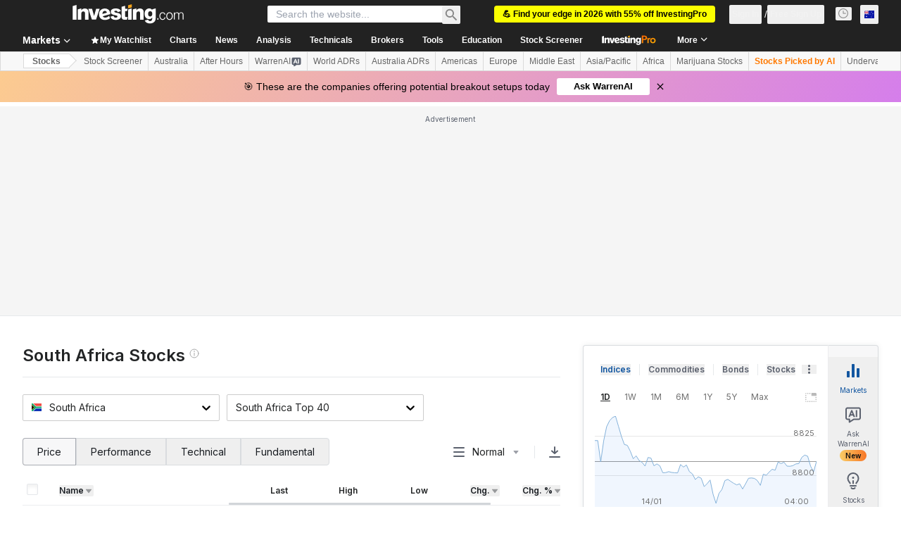

--- FILE ---
content_type: text/html; charset=utf-8
request_url: https://au.investing.com/equities/south-africa
body_size: 148340
content:
<!DOCTYPE html><html lang="en-au" dir="ltr" class="html"><head><meta charSet="utf-8" data-next-head=""/><meta name="viewport" content="initial-scale=1.0,width=device-width" data-next-head=""/><link rel="canonical" href="https://au.investing.com/equities/south-africa" data-next-head=""/><link rel="alternate" hrefLang="x-default" href="https://www.investing.com/equities/south-africa" data-next-head=""/><link rel="alternate" hrefLang="en-us" href="https://www.investing.com/equities/south-africa" data-next-head=""/><link rel="alternate" hrefLang="he-il" href="https://il.investing.com/equities/south-africa" data-next-head=""/><link rel="alternate" hrefLang="ar" href="https://sa.investing.com/equities/south-africa" data-next-head=""/><link rel="alternate" hrefLang="es" href="https://es.investing.com/equities/south-africa" data-next-head=""/><link rel="alternate" hrefLang="fr" href="https://fr.investing.com/equities/south-africa" data-next-head=""/><link rel="alternate" hrefLang="zh-cn" href="https://cn.investing.com/equities/south-africa" data-next-head=""/><link rel="alternate" hrefLang="ru" href="https://ru.investing.com/equities/south-africa" data-next-head=""/><link rel="alternate" hrefLang="de" href="https://de.investing.com/equities/south-africa" data-next-head=""/><link rel="alternate" hrefLang="it" href="https://it.investing.com/equities/south-africa" data-next-head=""/><link rel="alternate" hrefLang="tr-tr" href="https://tr.investing.com/equities/south-africa" data-next-head=""/><link rel="alternate" hrefLang="ja" href="https://jp.investing.com/equities/south-africa" data-next-head=""/><link rel="alternate" hrefLang="pt" href="https://br.investing.com/equities/south-africa" data-next-head=""/><link rel="alternate" hrefLang="sv-se" href="https://se.investing.com/equities/south-africa" data-next-head=""/><link rel="alternate" hrefLang="el" href="https://gr.investing.com/equities/south-africa" data-next-head=""/><link rel="alternate" hrefLang="pl" href="https://pl.investing.com/equities/south-africa" data-next-head=""/><link rel="alternate" hrefLang="nl" href="https://nl.investing.com/equities/south-africa" data-next-head=""/><link rel="alternate" hrefLang="fi" href="https://fi.investing.com/equities/south-africa" data-next-head=""/><link rel="alternate" hrefLang="ko-kr" href="https://kr.investing.com/equities/south-africa" data-next-head=""/><link rel="alternate" hrefLang="es-mx" href="https://mx.investing.com/equities/south-africa" data-next-head=""/><link rel="alternate" hrefLang="pt-pt" href="https://pt.investing.com/equities/south-africa" data-next-head=""/><link rel="alternate" hrefLang="en-gb" href="https://uk.investing.com/equities/south-africa" data-next-head=""/><link rel="alternate" hrefLang="vi-vn" href="https://vn.investing.com/equities/south-africa" data-next-head=""/><link rel="alternate" hrefLang="th-th" href="https://th.investing.com/equities/south-africa" data-next-head=""/><link rel="alternate" hrefLang="id-id" href="https://id.investing.com/equities/south-africa" data-next-head=""/><link rel="alternate" hrefLang="zh-hk" href="https://hk.investing.com/equities/south-africa" data-next-head=""/><link rel="alternate" hrefLang="en-in" href="https://in.investing.com/equities/south-africa" data-next-head=""/><link rel="alternate" hrefLang="ms" href="https://ms.investing.com/equities/south-africa" data-next-head=""/><link rel="alternate" hrefLang="en-ca" href="https://ca.investing.com/equities/south-africa" data-next-head=""/><link rel="alternate" hrefLang="en-au" href="https://au.investing.com/equities/south-africa" data-next-head=""/><link rel="alternate" hrefLang="en-za" href="https://za.investing.com/equities/south-africa" data-next-head=""/><link rel="alternate" hrefLang="hi" href="https://hi.investing.com/equities/south-africa" data-next-head=""/><link rel="alternate" hrefLang="en-ng" href="https://ng.investing.com/equities/south-africa" data-next-head=""/><link rel="alternate" hrefLang="en-ph" href="https://ph.investing.com/equities/south-africa" data-next-head=""/><meta property="og:type" content="website" data-next-head=""/><meta property="og:url" content="https://au.investing.com/equities/south-africa" data-next-head=""/><meta property="og:image" content="https://i-invdn-com.investing.com/redesign/images/seo/investing_300X300.png" data-next-head=""/><meta property="og:site_name" content="Investing.com Australia" data-next-head=""/><meta property="og:locale" content="en_AU" data-next-head=""/><meta name="twitter:card" content="summary" data-next-head=""/><meta name="twitter:site" content="@investingcom" data-next-head=""/><meta name="twitter:image" content="https://i-invdn-com.investing.com/redesign/images/seo/investing_300X300.png" data-next-head=""/><meta name="global-translation-variables" content="&quot;{}&quot;" data-next-head=""/><title data-next-head="">South Africa Stock Market - Investing.com AU</title><meta name="description" content="Up-to-date data on the stock market in South Africa, including leading stocks, large and small cap stocks." data-next-head=""/><meta name="twitter:title" content="South Africa Stock Market - Investing.com AU" data-next-head=""/><meta property="og:title" content="South Africa Stock Market - Investing.com AU" data-next-head=""/><meta name="twitter:description" content="Up-to-date data on the stock market in South Africa, including leading stocks, large and small cap stocks." data-next-head=""/><meta property="og:description" content="Up-to-date data on the stock market in South Africa, including leading stocks, large and small cap stocks." data-next-head=""/><link rel="dns-prefetch" href="//securepubads.g.doubleclick.net"/><link rel="dns-prefetch" href="//monetization.prod.invmed.co"/><link rel="dns-prefetch" href="//c.amazon-adsystem.com"/><link rel="dns-prefetch" href="//fonts.googleapis.com"/><link rel="preconnect" href="//cdn.investing.com"/><link rel="preconnect" href="//live.primis.tech"/><link rel="preconnect" href="//fonts.gstatic.com" crossorigin=""/><link rel="icon" href="/favicon.ico" type="image/x-icon"/><link rel="icon" type="image/png" sizes="16x16" href="/favicon-16x16.png"/><link rel="icon" type="image/png" sizes="32x32" href="/favicon-32x32.png"/><link rel="icon" type="image/png" sizes="48x48" href="/favicon-48x48.png"/><link rel="apple-touch-icon" sizes="180x180" href="/apple-touch-icon.png"/><meta name="apple-mobile-web-app-capable" content="yes"/><meta name="apple-mobile-web-app-title" content="Investing.com"/><meta name="theme-color" content="#222222"/><link rel="preload" href="https://cdn.investing.com/x/334341b/_next/static/css/7016d2342ace69cd.css" as="style"/><link rel="preload" href="https://cdn.investing.com/x/334341b/_next/static/css/6760512ea63a6c61.css" as="style"/><link rel="preload" href="https://cdn.investing.com/x/334341b/_next/static/css/d1b5209f9f526a76.css" as="style"/><link rel="preload" href="https://cdn.investing.com/x/334341b/_next/static/css/7e93f9d70dcbe38e.css" as="style"/><script data-next-head="">window.dataLayer=window.dataLayer||[];function gtag(){dataLayer.push(arguments)};window.__imntz=window.__imntz||{};window.__imntz.queue=window.__imntz.queue||[];window.googletag=window.googletag||{cmd:[]};window.yaContextCb=window.yaContextCb||[];window.OneTrust={};function OptanonWrapper(){}</script><script>try {
            const userEmailStr = false;
            if (userEmailStr) {
                window.__imntz.queue.push(() => { window.__imntz.api().setUserDetail("email", userEmailStr) })
            }
        } catch (error) {
            console.error("Failed to serialize userEmailHashed:", error);
        }</script><link rel="stylesheet" href="https://fonts.googleapis.com/css2?family=Inter:wght@400;500;600;700&amp;display=swap"/><script id="init_globals" data-nscript="beforeInteractive">window.page_design="refactoring_full_width";(function(w,d,s,l,i){w[l]=w[l]||[];w[l].push({'gtm.start':new Date().getTime(),event:'gtm.js'});var f=d.getElementsByTagName(s)[0],j=d.createElement(s),dl=l!='dataLayer'?'&l='+l:'';j.async=true;j.src='/gcode/?id='+i+dl;f.parentNode.insertBefore(j,f);})(window,document,'script','dataLayer','GTM-PGT3R3D');</script><script id="fb_pixel" data-nscript="beforeInteractive">!function(f,b,e,v,n,t,s){if(f.fbq)return;n=f.fbq=function(){n.callMethod? n.callMethod.apply(n,arguments):n.queue.push(arguments)};if(!f._fbq)f._fbq=n;n.push=n;n.loaded=!0;n.version='2.0';n.queue=[];t=b.createElement(e);t.async=!0;t.src=v;s=b.getElementsByTagName(e)[0];s.parentNode.insertBefore(t,s)}(window, document,'script','https://connect.facebook.net/en_US/fbevents.js');</script><script id="pubx_ads" data-nscript="beforeInteractive">(function(){
                            var PUBX_FF_ALWAYS_ENABLED = true;
                            var PUBX_ON_PERCENTAGE = 95;
                            var AUCTION_DELAY = 100;
                            var pubxId = "71b864d1-8747-49a4-9279-13f89d43e57f";
                            var pbNamespace = "pbjs";
                            var e=window[pbNamespace]=window[pbNamespace]||{};e.que=e.que||[];window.__pubx__=window.__pubx__||{};window.__pubx__.pubxFFAlwaysEnabled=PUBX_FF_ALWAYS_ENABLED;var o=null;window.__pubxLoaded__=Math.random()<PUBX_ON_PERCENTAGE/100;var a=`https://floor.pbxai.com/?pubxId=${pubxId}${window.__pubxLoaded__?"":`&pbx_e=1`}&page=${window.location.href}`;const n={a:[0,1],b:[2,6],c:[7,11],d:[12,16],e:[17,Number.MAX_SAFE_INTEGER]};const t=(e,o)=>{const a=e.bidRequestsCount||0;const t=Object.keys(n);for(const e of t){const o=n[e];if(a>=o[0]&&a<=o[1]){return e}}return t[t.length-1]};const r=(e,o)=>e.bidder;if(e.que.push===Array.prototype.push&&(window.__pubxLoaded__||PUBX_FF_ALWAYS_ENABLED)){var d=document.createElement("link");d.rel="preload";d.href=a;d.as="fetch";d.crossOrigin=true;document.head.appendChild(d)}if(window.__pubxLoaded__){try{var u=localStorage.getItem("pubx:defaults");var i=JSON.parse(u);var _=i?i["data"]:o;window.__pubx__.pubxDefaultsAvailable=true;if(!_||_&&typeof _==="object"&&_.expiry<Date.now()){window.__pubx__.pubxDefaultsAvailable=false}else{o=_}}catch(e){console.error("Pubx: Error parsing defaults",e);window.__pubx__.pubxDefaultsAvailable=false}}if(PUBX_FF_ALWAYS_ENABLED||window.__pubxLoaded__){e.que.push((function(){e.setConfig({floors:{enforcement:{floorDeals:true},auctionDelay:AUCTION_DELAY,endpoint:{url:a},additionalSchemaFields:{rank:t,bidder:r},data:o}})}))}var p=document.createElement("script"),l=`https://cdn.pbxai.com/${pubxId}.js?pbxd=${encodeURIComponent(window.location.origin)}`;p.src=l;p.async=true;document.head.appendChild(p);
                        })();</script><script id="inv_ads" data-nscript="beforeInteractive">window.__imntz.config={preset:{"version":"2130","wrapper":"3.36.2-rc3","prebid":"26","constraints":{"bid_factor":{"adagio":[0.96],"amazon":[1],"appnexus":[0.91],"criteo":[0.91],"inmobi":[0.91],"insticator":[0.88],"ix":[0.94],"medianet":[0.94],"nextMillennium":[0.95],"pubmatic":[0.92],"richaudience":[0.89],"seedtag":[0.95],"sevio":[0.85],"smilewanted":[0.84],"sparteo":[0.91],"triplelift":[0.95],"unruly":[0.95],"vidazoo_display":[0.9],"vidazoo_run":[0.95]},"bid_page":{},"ccpa_compatible":{"adagio":true,"amazon":true,"appnexus":true,"criteo":true,"inmobi":true,"insticator":true,"ix":true,"medianet":true,"nextMillennium":true,"pubmatic":true,"richaudience":true,"seedtag":true,"sevio":true,"smilewanted":true,"sparteo":true,"triplelift":true,"unruly":true,"vidazoo_display":true,"vidazoo_run":true},"gdpr_compatible":{"adagio":true,"amazon":true,"appnexus":true,"criteo":true,"inmobi":true,"insticator":true,"ix":true,"medianet":true,"nextMillennium":true,"pubmatic":true,"richaudience":true,"seedtag":true,"sevio":true,"smilewanted":true,"sparteo":true,"triplelift":true,"unruly":true,"vidazoo_display":true,"vidazoo_run":true},"exclude_adex":false,"auction_timeout":3000},"bidderConfig":[],"bidderAliases":{"vidazoo_display":"vidazoo","vidazoo_run":"vidazoo"},"analyticsRefreshCounterMainSite":true,"analyticsPrebidMainSite":[{"provider":"atsAnalytics","options":{"pid":"13980"}}],"userIdsMainSite":[{"name":"identityLink","params":{"pid":"13980","notUse3P":false},"storage":{"type":"html5","name":"idl_env","expires":15,"refreshInSeconds":1800}},{"name":"lotamePanoramaId","params":{"clientId":"17516"}}],"rtdProviders":[{"name":"adagio","params":{"site":"ms-investing-com","organizationId":"1306"}},{"name":"contxtful","waitForIt":true,"params":{"version":"v1","customer":"INVP251016","bidders":["contxtful"],"adServerTargeting":true}}],"intentIQ":{"enabled":false,"config":{}},"ad_units":[{"placement":"Billboard_Default","group":"Billboard_Desktop","name":"/6938/FP_AU_site/FP_AU_Billboard_Default","sizesV2":{"0":["fluid",[980,250],[970,250],[970,90],[728,90]],"1440":["fluid",[1,1],[1000,200],[70,130],[980,250],[970,100],[1192,250],[1192,90],[1192,100],[1192,130],[1192,250]]},"refreshSettings":{"refresh":30000,"maxRefreshWhenNoFill":2,"emptySlotRefreshTimeout":20000},"conditions":{},"adex_sizes":null,"infinite":false,"interstitial":false,"repeatable":true,"reportable":true,"position":4,"bidders":[{"bidder":"adagio","params":{"organizationId":"1306","site":"ms-investing-com","placement":"FP_Desktop_Billboard_Default"}},{"bidder":"amazon","params":{}},{"bidder":"appnexus","params":{"placementId":25736098}},{"bidder":"criteo","params":{"networkId":8767,"pubid":"101558","publisherSubId":"Investing_FP"}},{"bidder":"inmobi","params":{"plc":"10000516454"}},{"bidder":"insticator","params":{"adUnitId":"01J7KDP73SZRTF5JFW5Y3BYCJB"}},{"bidder":"ix","params":{"siteId":"842306"}},{"bidder":"medianet","params":{"cid":"8CUFV8103","crid":"461148263"}},{"bidder":"nextMillennium","params":{"placement_id":"38476"}},{"bidder":"pubmatic","params":{"publisherId":"158008","adSlot":"FP_Desktop_Billboard_Default"}},{"bidder":"richaudience","params":{"pid":"Igh8Py6HZx","supplyType":"site"}},{"bidder":"seedtag","params":{"publisherId":"8874-9209-01","adUnitId":"33954228","placement":"inBanner"}},{"bidder":"sevio","params":{"zone":"707e58fe-594f-44b8-a90a-efc82e5d3359"}},{"bidder":"smilewanted","params":{"zoneId":"investing.com_hb_display_1"}},{"bidder":"sparteo","params":{"networkId":"db772092-18cf-4792-8b3e-813f4058138b"}},{"bidder":"triplelift","params":{"inventoryCode":"FP_Desktop_Billboard_Default"}},{"bidder":"unruly","params":{"siteId":296598}},{"bidder":"vidazoo_display","params":{"cId":"63cfdd11f8623a513e005157","pId":"59ac17c192832d0011283fe3"}},{"bidder":"vidazoo_run","params":{"cId":"66826e41f025c827c59e1f33","pId":"59ac17c192832d0011283fe3","subDomain":"exchange"}}]},{"placement":"Content_box1","group":"Content_Box_Desktop","name":"/6938/FP_AU_site/FP_AU_Content_box1","sizesV2":{"0":[[336,280],[300,250],[320,100]]},"refreshSettings":{"refresh":30000,"maxRefreshWhenNoFill":2,"emptySlotRefreshTimeout":20000},"conditions":{},"adex_sizes":null,"infinite":true,"interstitial":false,"repeatable":true,"reportable":false,"position":0,"bidders":[{"bidder":"adagio","params":{"organizationId":"1306","site":"ms-investing-com","placement":"FP_Content_box1"}},{"bidder":"amazon","params":{}},{"bidder":"appnexus","params":{"placementId":32284523}},{"bidder":"criteo","params":{"networkId":8767,"pubid":"101558","publisherSubId":"Investing_FP"}},{"bidder":"inmobi","params":{"plc":"10000516455"}},{"bidder":"insticator","params":{"adUnitId":"01J7KDP73SZRTF5JFW5Y3BYCJB"}},{"bidder":"ix","params":{"siteId":"1081693"}},{"bidder":"medianet","params":{"cid":"8CUFV8103","crid":"396815734"}},{"bidder":"nextMillennium","params":{"placement_id":"54125"}},{"bidder":"pubmatic","params":{"publisherId":"158008","adSlot":"FP_Content_box1"}},{"bidder":"richaudience","params":{"pid":"bgzuJBsVNN","supplyType":"site"}},{"bidder":"seedtag","params":{"publisherId":"8874-9209-01","adUnitId":"31389115","placement":"inArticle"}},{"bidder":"sevio","params":{"zone":"91b2b108-01e6-4f4f-91ac-ea8126cf8513"}},{"bidder":"smilewanted","params":{"zoneId":"investing.com_hb_display_10"}},{"bidder":"sparteo","params":{"networkId":"db772092-18cf-4792-8b3e-813f4058138b"}},{"bidder":"triplelift","params":{"inventoryCode":"investing_FP_Content_Touch_box1_300x250_pb"}},{"bidder":"unruly","params":{"siteId":296598}},{"bidder":"vidazoo_display","params":{"cId":"63cfdd11f8623a513e005157","pId":"59ac17c192832d0011283fe3"}},{"bidder":"vidazoo_run","params":{"cId":"66826e41f025c827c59e1f33","pId":"59ac17c192832d0011283fe3","subDomain":"exchange"}}]},{"placement":"Content_box2","group":"Content_Box_Desktop","name":"/6938/FP_AU_site/FP_AU_Content_box2","sizesV2":{"0":[[336,280],[300,250],[320,100]]},"refreshSettings":{"refresh":30000,"maxRefreshWhenNoFill":2,"emptySlotRefreshTimeout":20000},"conditions":{},"adex_sizes":null,"infinite":true,"interstitial":false,"repeatable":true,"reportable":false,"position":0,"bidders":[{"bidder":"adagio","params":{"organizationId":"1306","site":"ms-investing-com","placement":"FP_Content_box2"}},{"bidder":"amazon","params":{}},{"bidder":"appnexus","params":{"placementId":32284524}},{"bidder":"criteo","params":{"networkId":8767,"pubid":"101558","publisherSubId":"Investing_FP"}},{"bidder":"inmobi","params":{"plc":"10000516466"}},{"bidder":"insticator","params":{"adUnitId":"01J7KDP73SZRTF5JFW5Y3BYCJB"}},{"bidder":"ix","params":{"siteId":"1081694"}},{"bidder":"medianet","params":{"cid":"8CUFV8103","crid":"470368241"}},{"bidder":"nextMillennium","params":{"placement_id":"54126"}},{"bidder":"pubmatic","params":{"publisherId":"158008","adSlot":"FP_Content_box2"}},{"bidder":"richaudience","params":{"pid":"clrDnhUiMu","supplyType":"site"}},{"bidder":"seedtag","params":{"publisherId":"8874-9209-01","adUnitId":"31389115","placement":"inArticle"}},{"bidder":"sevio","params":{"zone":"ff16c017-b79c-4252-b527-e6d0e042ff08"}},{"bidder":"smilewanted","params":{"zoneId":"investing.com_hb_display_11"}},{"bidder":"sparteo","params":{"networkId":"db772092-18cf-4792-8b3e-813f4058138b"}},{"bidder":"triplelift","params":{"inventoryCode":"investing_FP_Content_Touch_box1_300x250_pb"}},{"bidder":"unruly","params":{"siteId":296598}},{"bidder":"vidazoo_display","params":{"cId":"63cfdd11f8623a513e005157","pId":"59ac17c192832d0011283fe3"}},{"bidder":"vidazoo_run","params":{"cId":"66826e41f025c827c59e1f33","pId":"59ac17c192832d0011283fe3","subDomain":"exchange"}}]},{"placement":"Content_box1","group":"Content_Box_Desktop","name":"/6938/FP_AU_site/FP_AU_Content_box3","sizesV2":{"0":[[336,280],[300,250],[320,100]]},"refreshSettings":{"refresh":30000,"maxRefreshWhenNoFill":2,"emptySlotRefreshTimeout":20000},"conditions":{},"adex_sizes":null,"infinite":true,"interstitial":false,"repeatable":true,"reportable":false,"position":0,"bidders":[{"bidder":"adagio","params":{"organizationId":"1306","site":"ms-investing-com","placement":"FP_Content_box3"}},{"bidder":"amazon","params":{}},{"bidder":"appnexus","params":{"placementId":33153547}},{"bidder":"criteo","params":{"networkId":8767,"pubid":"101558","publisherSubId":"Investing_FP"}},{"bidder":"inmobi","params":{"plc":"10000516467"}},{"bidder":"insticator","params":{"adUnitId":"01J7KDP73SZRTF5JFW5Y3BYCJB"}},{"bidder":"ix","params":{"siteId":"1121966"}},{"bidder":"medianet","params":{"cid":"8CUFV8103","crid":"371597972"}},{"bidder":"nextMillennium","params":{"placement_id":"59561"}},{"bidder":"pubmatic","params":{"publisherId":"158008","adSlot":"FP_Content_box3"}},{"bidder":"richaudience","params":{"pid":"TzwcYyGuQa","supplyType":"site"}},{"bidder":"seedtag","params":{"publisherId":"8874-9209-01","adUnitId":"31093022","placement":"inArticle"}},{"bidder":"sevio","params":{"zone":"2eb6009c-0f72-410c-bb46-443de20c78dd"}},{"bidder":"smilewanted","params":{"zoneId":"investing.com_hb_display_12"}},{"bidder":"sparteo","params":{"networkId":"db772092-18cf-4792-8b3e-813f4058138b"}},{"bidder":"triplelift","params":{"inventoryCode":"investing_FP_Content_Touch_box1_300x250_pb"}},{"bidder":"unruly","params":{"siteId":296598}},{"bidder":"vidazoo_display","params":{"cId":"63cfdd11f8623a513e005157","pId":"59ac17c192832d0011283fe3"}},{"bidder":"vidazoo_run","params":{"cId":"66826e41f025c827c59e1f33","pId":"59ac17c192832d0011283fe3","subDomain":"exchange"}}]},{"placement":"Content_box2","group":"Content_Box_Desktop","name":"/6938/FP_AU_site/FP_AU_Content_box4","sizesV2":{"0":[[336,280],[300,250],[320,100]]},"refreshSettings":{"refresh":30000,"maxRefreshWhenNoFill":2,"emptySlotRefreshTimeout":20000},"conditions":{},"adex_sizes":null,"infinite":true,"interstitial":false,"repeatable":true,"reportable":false,"position":0,"bidders":[{"bidder":"adagio","params":{"organizationId":"1306","site":"ms-investing-com","placement":"FP_Content_box4"}},{"bidder":"amazon","params":{}},{"bidder":"appnexus","params":{"placementId":33153546}},{"bidder":"criteo","params":{"networkId":8767,"pubid":"101558","publisherSubId":"Investing_FP"}},{"bidder":"inmobi","params":{"plc":"10000516464"}},{"bidder":"insticator","params":{"adUnitId":"01J7KDP73SZRTF5JFW5Y3BYCJB"}},{"bidder":"ix","params":{"siteId":"1121967"}},{"bidder":"medianet","params":{"cid":"8CUFV8103","crid":"777292526"}},{"bidder":"nextMillennium","params":{"placement_id":"59562"}},{"bidder":"pubmatic","params":{"publisherId":"158008","adSlot":"FP_Content_box4"}},{"bidder":"richaudience","params":{"pid":"0X2hTpKKO8","supplyType":"site"}},{"bidder":"seedtag","params":{"publisherId":"8874-9209-01","adUnitId":"31093022","placement":"inArticle"}},{"bidder":"sevio","params":{"zone":"32c688a9-a47e-4f2e-860c-f42594e1e501"}},{"bidder":"smilewanted","params":{"zoneId":"investing.com_hb_display_13"}},{"bidder":"sparteo","params":{"networkId":"db772092-18cf-4792-8b3e-813f4058138b"}},{"bidder":"triplelift","params":{"inventoryCode":"investing_FP_Content_Touch_box1_300x250_pb"}},{"bidder":"unruly","params":{"siteId":296598}},{"bidder":"vidazoo_display","params":{"cId":"63cfdd11f8623a513e005157","pId":"59ac17c192832d0011283fe3"}},{"bidder":"vidazoo_run","params":{"cId":"66826e41f025c827c59e1f33","pId":"59ac17c192832d0011283fe3","subDomain":"exchange"}}]},{"placement":"Content_Leaderboard1","group":"Content_Leaderboard_Desktop","name":"/6938/FP_AU_site/FP_AU_Content_Leaderboard1","sizesV2":{"0":["fluid",[728,90]]},"refreshSettings":{"refresh":30000,"maxRefreshWhenNoFill":2,"emptySlotRefreshTimeout":20000},"conditions":{},"adex_sizes":null,"infinite":true,"interstitial":false,"repeatable":true,"reportable":false,"position":0,"bidders":[{"bidder":"adagio","params":{"organizationId":"1306","site":"ms-investing-com","placement":"FP_Midpage_Leaderboard_1"}},{"bidder":"amazon","params":{}},{"bidder":"appnexus","params":{"placementId":32284522}},{"bidder":"criteo","params":{"networkId":8767,"pubid":"101558","publisherSubId":"Investing_FP"}},{"bidder":"inmobi","params":{"plc":"10000516460"}},{"bidder":"insticator","params":{"adUnitId":"01J7KDP73SZRTF5JFW5Y3BYCJB"}},{"bidder":"ix","params":{"siteId":"1081692"}},{"bidder":"medianet","params":{"cid":"8CUFV8103","crid":"184151924"}},{"bidder":"nextMillennium","params":{"placement_id":"54124"}},{"bidder":"pubmatic","params":{"publisherId":"158008","adSlot":"FP_Content_Leaderboard1"}},{"bidder":"richaudience","params":{"pid":"gDnw9o7Caz","supplyType":"site"}},{"bidder":"seedtag","params":{"publisherId":"8874-9209-01","adUnitId":"31773561","placement":"inArticle"}},{"bidder":"sevio","params":{"zone":"0ac4c6bd-40ac-4a19-ad03-0093e4b0a8cd"}},{"bidder":"smilewanted","params":{"zoneId":"investing.com_hb_display_8"}},{"bidder":"sparteo","params":{"networkId":"db772092-18cf-4792-8b3e-813f4058138b"}},{"bidder":"triplelift","params":{"inventoryCode":"investing_FP_Midpage_Leaderboard_1_728x90_pb"}},{"bidder":"unruly","params":{"siteId":296598}},{"bidder":"vidazoo_display","params":{"cId":"63cfdd11f8623a513e005157","pId":"59ac17c192832d0011283fe3"}},{"bidder":"vidazoo_run","params":{"cId":"66826e41f025c827c59e1f33","pId":"59ac17c192832d0011283fe3","subDomain":"exchange"}}]},{"placement":"Content_Leaderboard1","group":"Content_Leaderboard_Desktop","name":"/6938/FP_AU_site/FP_AU_Content_Leaderboard2","sizesV2":{"0":["fluid",[728,90]]},"refreshSettings":{"refresh":30000,"maxRefreshWhenNoFill":2,"emptySlotRefreshTimeout":20000},"conditions":{},"adex_sizes":null,"infinite":true,"interstitial":false,"repeatable":true,"reportable":false,"position":0,"bidders":[{"bidder":"adagio","params":{"organizationId":"1306","site":"ms-investing-com","placement":"FP_Content_Leaderboard2"}},{"bidder":"amazon","params":{}},{"bidder":"appnexus","params":{"placementId":33153548}},{"bidder":"criteo","params":{"networkId":8767,"pubid":"101558","publisherSubId":"Investing_FP"}},{"bidder":"inmobi","params":{"plc":"10000516459"}},{"bidder":"insticator","params":{"adUnitId":"01J7KDP73SZRTF5JFW5Y3BYCJB"}},{"bidder":"ix","params":{"siteId":"1121965"}},{"bidder":"medianet","params":{"cid":"8CUFV8103","crid":"425547581"}},{"bidder":"nextMillennium","params":{"placement_id":"59560"}},{"bidder":"pubmatic","params":{"publisherId":"158008","adSlot":"FP_Content_Leaderboard2"}},{"bidder":"richaudience","params":{"pid":"IS5Ezuuj9P","supplyType":"site"}},{"bidder":"seedtag","params":{"publisherId":"8874-9209-01","adUnitId":"31773561","placement":"inArticle"}},{"bidder":"sevio","params":{"zone":"d742874d-3eac-4ba9-8ecd-a92e6376f55b"}},{"bidder":"smilewanted","params":{"zoneId":"investing.com_hb_display_9"}},{"bidder":"sparteo","params":{"networkId":"db772092-18cf-4792-8b3e-813f4058138b"}},{"bidder":"triplelift","params":{"inventoryCode":"investing_FP_Midpage_Leaderboard_1_728x90_pb"}},{"bidder":"unruly","params":{"siteId":296598}},{"bidder":"vidazoo_display","params":{"cId":"63cfdd11f8623a513e005157","pId":"59ac17c192832d0011283fe3"}},{"bidder":"vidazoo_run","params":{"cId":"66826e41f025c827c59e1f33","pId":"59ac17c192832d0011283fe3","subDomain":"exchange"}}]},{"placement":"Content_Midpage_1","group":"Content_Midpage_1_Desktop","name":"/6938/FP_AU_site/FP_AU_Content_Midpage_1","sizesV2":{"0":["fluid",[980,250],[970,250],[970,90],[728,90],[1,1]]},"refreshSettings":{"refresh":30000,"maxRefreshWhenNoFill":2,"emptySlotRefreshTimeout":20000},"conditions":{"selector_margin_pixels":350},"adex_sizes":null,"infinite":false,"interstitial":false,"repeatable":true,"reportable":false,"position":3,"bidders":[{"bidder":"amazon","params":{}}]},{"placement":"Content_Midpage_2","group":"Content_Midpage_2_Desktop","name":"/6938/FP_AU_site/FP_AU_Content_Midpage_2","sizesV2":{"0":["fluid",[980,250],[970,250],[970,90],[728,90],[1,1]]},"refreshSettings":{"refresh":30000,"maxRefreshWhenNoFill":2,"emptySlotRefreshTimeout":20000},"conditions":{"selector_margin_pixels":350},"adex_sizes":null,"infinite":false,"interstitial":false,"repeatable":true,"reportable":false,"position":3,"bidders":[{"bidder":"amazon","params":{}}]},{"placement":"Content_Midpage_3","group":"Content_Midpage_3_Desktop","name":"/6938/FP_AU_site/FP_AU_Content_Midpage_3","sizesV2":{"0":["fluid",[980,250],[970,250],[970,90],[728,90],[1,1]]},"refreshSettings":{"refresh":30000,"maxRefreshWhenNoFill":2,"emptySlotRefreshTimeout":20000},"conditions":{"selector_margin_pixels":350},"adex_sizes":null,"infinite":false,"interstitial":false,"repeatable":true,"reportable":false,"position":3,"bidders":[{"bidder":"amazon","params":{}}]},{"placement":"Forum_Comments_Infinite","group":"Commentary_Leaderboard_Desktop","name":"/6938/FP_AU_site/FP_AU_Forum_Comments_Infinite","sizesV2":{"0":[[728,90]]},"refreshSettings":{"refresh":30000,"maxRefreshWhenNoFill":2,"emptySlotRefreshTimeout":20000},"conditions":{},"adex_sizes":null,"infinite":true,"interstitial":false,"repeatable":true,"reportable":false,"position":0,"bidders":[{"bidder":"adagio","params":{"organizationId":"1306","site":"ms-investing-com","placement":"FP_Forum_Comments_Infinite"}},{"bidder":"amazon","params":{}},{"bidder":"appnexus","params":{"placementId":31794684}},{"bidder":"criteo","params":{"networkId":8767,"pubid":"101558","publisherSubId":"Investing_FP"}},{"bidder":"inmobi","params":{"plc":"10000516456"}},{"bidder":"insticator","params":{"adUnitId":"01J7KDP73SZRTF5JFW5Y3BYCJB"}},{"bidder":"ix","params":{"siteId":"1071077"}},{"bidder":"medianet","params":{"cid":"8CUFV8103","crid":"589166642"}},{"bidder":"nextMillennium","params":{"placement_id":"52724"}},{"bidder":"pubmatic","params":{"publisherId":"158008","adSlot":"FP_Forum_Comments_Infinite"}},{"bidder":"richaudience","params":{"pid":"hf8JaKfWDM","supplyType":"site"}},{"bidder":"seedtag","params":{"publisherId":"8874-9209-01","adUnitId":"31389114","placement":"inArticle"}},{"bidder":"sevio","params":{"zone":"fd88ab06-02d9-4dae-a982-2d0262a5da8d"}},{"bidder":"smilewanted","params":{"zoneId":"investing.com_hb_display_7"}},{"bidder":"sparteo","params":{"networkId":"db772092-18cf-4792-8b3e-813f4058138b"}},{"bidder":"triplelift","params":{"inventoryCode":"investing_FP_Midpage_Leaderboard_1_728x90_pb"}},{"bidder":"unruly","params":{"siteId":296598}},{"bidder":"vidazoo_display","params":{"cId":"63cfdd11f8623a513e005157","pId":"59ac17c192832d0011283fe3"}},{"bidder":"vidazoo_run","params":{"cId":"66826e41f025c827c59e1f33","pId":"59ac17c192832d0011283fe3","subDomain":"exchange"}}]},{"placement":"Midpage_Leaderboard_1","group":"Midpage Leaderboard 1","name":"/6938/FP_AU_site/FP_AU_Midpage_Leaderboard_1","sizesV2":{"0":[[728,90],[468,60],["fluid"]]},"refreshSettings":{"refresh":30000,"maxRefreshWhenNoFill":2,"emptySlotRefreshTimeout":20000},"conditions":{"selector_margin_pixels":500},"adex_sizes":null,"infinite":false,"interstitial":false,"repeatable":true,"reportable":false,"position":6,"bidders":[]},{"placement":"Sideblock_1_Default","group":"Sideblock_1_Desktop","name":"/6938/FP_AU_site/FP_AU_Sideblock_1_Default","sizesV2":{"0":[[300,600],[120,600],[160,600],[336,280],[320,280],[336,250],[300,250]]},"refreshSettings":{"refresh":30000,"maxRefreshWhenNoFill":2,"emptySlotRefreshTimeout":20000},"conditions":{"selector_margin_pixels":350},"adex_sizes":null,"infinite":false,"interstitial":false,"repeatable":true,"reportable":true,"position":6,"bidders":[{"bidder":"adagio","params":{"organizationId":"1306","site":"ms-investing-com","placement":"FP_Desktop_Sideblock_1_Default"}},{"bidder":"amazon","params":{}},{"bidder":"appnexus","params":{"placementId":25736099}},{"bidder":"criteo","params":{"networkId":8767,"pubid":"101558","publisherSubId":"Investing_FP"}},{"bidder":"inmobi","params":{"plc":"10000516457"}},{"bidder":"insticator","params":{"adUnitId":"01J7KDP73SZRTF5JFW5Y3BYCJB"}},{"bidder":"ix","params":{"siteId":"842307"}},{"bidder":"medianet","params":{"cid":"8CUFV8103","crid":"853582964"}},{"bidder":"nextMillennium","params":{"placement_id":"38477"}},{"bidder":"pubmatic","params":{"publisherId":"158008","adSlot":"FP_Desktop_Sideblock_1_Default"}},{"bidder":"richaudience","params":{"pid":"iYLBbct1Yl","supplyType":"site"}},{"bidder":"seedtag","params":{"publisherId":"8874-9209-01","adUnitId":"31389115","placement":"inArticle"}},{"bidder":"sevio","params":{"zone":"31ba0913-e379-49ba-8c89-40b605f05bd8"}},{"bidder":"smilewanted","params":{"zoneId":"investing.com_hb_display_2"}},{"bidder":"sparteo","params":{"networkId":"db772092-18cf-4792-8b3e-813f4058138b"}},{"bidder":"triplelift","params":{"inventoryCode":"FP_Desktop_Sideblock_1_Default"}},{"bidder":"unruly","params":{"siteId":296598}},{"bidder":"vidazoo_display","params":{"cId":"63cfdd11f8623a513e005157","pId":"59ac17c192832d0011283fe3"}},{"bidder":"vidazoo_run","params":{"cId":"66826e41f025c827c59e1f33","pId":"59ac17c192832d0011283fe3","subDomain":"exchange"}}]},{"placement":"Sideblock_2_Default","group":"Sideblock_2_Desktop","name":"/6938/FP_AU_site/FP_AU_Sideblock_2_Default","sizesV2":{"0":[[336,280],[320,100],[300,100],[300,250]]},"refreshSettings":{"refresh":30000,"maxRefreshWhenNoFill":2,"emptySlotRefreshTimeout":20000},"conditions":{"selector_margin_pixels":500},"adex_sizes":null,"infinite":false,"interstitial":false,"repeatable":true,"reportable":false,"position":6,"bidders":[{"bidder":"adagio","params":{"organizationId":"1306","site":"ms-investing-com","placement":"FP_Desktop_Sideblock_2_Default"}},{"bidder":"amazon","params":{}},{"bidder":"appnexus","params":{"placementId":25736100}},{"bidder":"criteo","params":{"networkId":8767,"pubid":"101558","publisherSubId":"Investing_FP"}},{"bidder":"inmobi","params":{"plc":"10000516463"}},{"bidder":"insticator","params":{"adUnitId":"01J7KDP73SZRTF5JFW5Y3BYCJB"}},{"bidder":"ix","params":{"siteId":"842308"}},{"bidder":"medianet","params":{"cid":"8CUFV8103","crid":"134209715"}},{"bidder":"nextMillennium","params":{"placement_id":"38478"}},{"bidder":"pubmatic","params":{"publisherId":"158008","adSlot":"FP_Desktop_Sideblock_2_Default"}},{"bidder":"richaudience","params":{"pid":"3k54tN30pp","supplyType":"site"}},{"bidder":"seedtag","params":{"publisherId":"8874-9209-01","adUnitId":"31389115","placement":"inArticle"}},{"bidder":"sevio","params":{"zone":"5ded87a7-fb94-4b91-ba69-0a5f959c718c"}},{"bidder":"smilewanted","params":{"zoneId":"investing.com_hb_display_3"}},{"bidder":"sparteo","params":{"networkId":"db772092-18cf-4792-8b3e-813f4058138b"}},{"bidder":"triplelift","params":{"inventoryCode":"FP_Desktop_Sideblock_2_Default"}},{"bidder":"unruly","params":{"siteId":296598}},{"bidder":"vidazoo_display","params":{"cId":"63cfdd11f8623a513e005157","pId":"59ac17c192832d0011283fe3"}},{"bidder":"vidazoo_run","params":{"cId":"66826e41f025c827c59e1f33","pId":"59ac17c192832d0011283fe3","subDomain":"exchange"}}]},{"placement":"Sideblock_3_viewable","group":"Sideblock_3_Desktop","name":"/6938/FP_AU_site/FP_AU_Sideblock_3_viewable","sizesV2":{"0":[[300,600],[120,600],[160,600],[336,280],[320,280],[336,250],[300,250]]},"refreshSettings":{"refresh":30000,"maxRefreshWhenNoFill":2,"emptySlotRefreshTimeout":20000},"conditions":{"selector_margin_pixels":650},"adex_sizes":null,"infinite":false,"interstitial":false,"repeatable":true,"reportable":false,"position":6,"bidders":[{"bidder":"adagio","params":{"organizationId":"1306","site":"ms-investing-com","placement":"FP_Desktop_Sideblock_3_viewable"}},{"bidder":"amazon","params":{}},{"bidder":"appnexus","params":{"placementId":25736101}},{"bidder":"criteo","params":{"networkId":8767,"pubid":"101558","publisherSubId":"Investing_FP"}},{"bidder":"inmobi","params":{"plc":"10000516462"}},{"bidder":"insticator","params":{"adUnitId":"01J7KDP73SZRTF5JFW5Y3BYCJB"}},{"bidder":"ix","params":{"siteId":"842309"}},{"bidder":"medianet","params":{"cid":"8CUFV8103","crid":"552090665"}},{"bidder":"nextMillennium","params":{"placement_id":"38479"}},{"bidder":"pubmatic","params":{"publisherId":"158008","adSlot":"FP_Desktop_Sideblock_3_viewable"}},{"bidder":"richaudience","params":{"pid":"bPkknTNT0K","supplyType":"site"}},{"bidder":"seedtag","params":{"publisherId":"8874-9209-01","adUnitId":"31389115","placement":"inArticle"}},{"bidder":"sevio","params":{"zone":"4d9c559f-66b3-439a-937d-428740f90b58"}},{"bidder":"smilewanted","params":{"zoneId":"investing.com_hb_display_4"}},{"bidder":"sparteo","params":{"networkId":"db772092-18cf-4792-8b3e-813f4058138b"}},{"bidder":"triplelift","params":{"inventoryCode":"FP_Desktop_Sideblock_1_Default"}},{"bidder":"unruly","params":{"siteId":296598}},{"bidder":"vidazoo_display","params":{"cId":"63cfdd11f8623a513e005157","pId":"59ac17c192832d0011283fe3"}},{"bidder":"vidazoo_run","params":{"cId":"66826e41f025c827c59e1f33","pId":"59ac17c192832d0011283fe3","subDomain":"exchange"}}]},{"placement":"Sideblock_Comments_Infinite","group":"Commentary_Box_Desktop","name":"/6938/FP_AU_site/FP_AU_Sideblock_Comments_Infinite","sizesV2":{"0":[[300,50],[300,100],[300,250]]},"refreshSettings":{"refresh":30000,"maxRefreshWhenNoFill":2,"emptySlotRefreshTimeout":20000},"conditions":{},"adex_sizes":null,"infinite":true,"interstitial":false,"repeatable":true,"reportable":false,"position":0,"bidders":[{"bidder":"adagio","params":{"organizationId":"1306","site":"ms-investing-com","placement":"FP_Sideblock_Comments_Infinite"}},{"bidder":"amazon","params":{}},{"bidder":"appnexus","params":{"placementId":31531425}},{"bidder":"criteo","params":{"networkId":8767,"pubid":"101558","publisherSubId":"Investing_FP"}},{"bidder":"inmobi","params":{"plc":"10000516458"}},{"bidder":"insticator","params":{"adUnitId":"01J7KDP73SZRTF5JFW5Y3BYCJB"}},{"bidder":"ix","params":{"siteId":"1064402"}},{"bidder":"medianet","params":{"cid":"8CUFV8103","crid":"852475716"}},{"bidder":"nextMillennium","params":{"placement_id":"52134"}},{"bidder":"pubmatic","params":{"publisherId":"158008","adSlot":"FP_Sideblock_Comments_Infinite"}},{"bidder":"richaudience","params":{"pid":"QVWFnQnGTk","supplyType":"site"}},{"bidder":"seedtag","params":{"publisherId":"8874-9209-01","adUnitId":"31389115","placement":"inArticle"}},{"bidder":"sevio","params":{"zone":"0784ec7b-2274-409c-ab51-bd6b5902ebe1"}},{"bidder":"smilewanted","params":{"zoneId":"investing.com_hb_display_6"}},{"bidder":"sparteo","params":{"networkId":"db772092-18cf-4792-8b3e-813f4058138b"}},{"bidder":"triplelift","params":{"inventoryCode":"FP_Sideblock_Comments_Infinite"}},{"bidder":"unruly","params":{"siteId":296598}},{"bidder":"vidazoo_display","params":{"cId":"63cfdd11f8623a513e005157","pId":"59ac17c192832d0011283fe3"}},{"bidder":"vidazoo_run","params":{"cId":"66826e41f025c827c59e1f33","pId":"59ac17c192832d0011283fe3","subDomain":"exchange"}}]},{"placement":"takeover_default","group":"Site_Scroller_Desktop","name":"/6938/FP_AU_site/FP_AU_takeover_default","sizesV2":{"1760":[[120,600],[160,600]],"2040":[[300,600],[300,250]]},"refreshSettings":{"refresh":30000,"maxRefreshWhenNoFill":2,"emptySlotRefreshTimeout":20000},"conditions":{"min_width":1760},"adex_sizes":null,"infinite":false,"interstitial":false,"repeatable":true,"reportable":false,"position":7,"bidders":[{"bidder":"adagio","params":{"organizationId":"1306","site":"ms-investing-com","placement":"FP_Takeover_Default"}},{"bidder":"amazon","params":{}},{"bidder":"appnexus","params":{"placementId":30269062}},{"bidder":"criteo","params":{"networkId":8767,"pubid":"101558","publisherSubId":"Investing_FP"}},{"bidder":"inmobi","params":{"plc":"10000516461"}},{"bidder":"insticator","params":{"adUnitId":"01J7KDP73SZRTF5JFW5Y3BYCJB"}},{"bidder":"ix","params":{"siteId":"998509"}},{"bidder":"medianet","params":{"cid":"8CUFV8103","crid":"825649285"}},{"bidder":"nextMillennium","params":{"placement_id":"42753"}},{"bidder":"pubmatic","params":{"publisherId":"158008","adSlot":"FP_Takeover_Default"}},{"bidder":"richaudience","params":{"pid":"S459IB04UX","supplyType":"site"}},{"bidder":"seedtag","params":{"publisherId":"8874-9209-01","adUnitId":"31773562","placement":"inArticle"}},{"bidder":"sevio","params":{"zone":"e6320fd5-7a36-4d7d-8fc6-69fd60c82766"}},{"bidder":"smilewanted","params":{"zoneId":"investing.com_hb_display_5"}},{"bidder":"sparteo","params":{"networkId":"db772092-18cf-4792-8b3e-813f4058138b"}},{"bidder":"triplelift","params":{"inventoryCode":"FP_Takeover_Default"}},{"bidder":"unruly","params":{"siteId":296598}},{"bidder":"vidazoo_display","params":{"cId":"63cfdd11f8623a513e005157","pId":"59ac17c192832d0011283fe3"}},{"bidder":"vidazoo_run","params":{"cId":"66826e41f025c827c59e1f33","pId":"59ac17c192832d0011283fe3","subDomain":"exchange"}}]},{"placement":"TNB_Instrument","group":"Trade Now_Desktop","name":"/6938/FP_AU_site/FP_AU_TNB_Instrument","sizesV2":{"0":["fluid"]},"refreshSettings":{"refresh":30000,"maxRefreshWhenNoFill":0,"emptySlotRefreshTimeout":20000,"nonProgrammaticTTL":50000},"conditions":{"selector_margin_pixels":600},"adex_sizes":null,"infinite":false,"interstitial":false,"repeatable":true,"reportable":false,"position":6,"bidders":[]},{"placement":"TNB_Right_Rail_1","group":"Trade Now","name":"/6938/FP_AU_site/FP_AU_TNB_Right_Rail_1","sizesV2":{},"refreshSettings":{"refresh":30000,"maxRefreshWhenNoFill":2,"emptySlotRefreshTimeout":20000},"conditions":{},"adex_sizes":null,"infinite":false,"interstitial":false,"repeatable":true,"reportable":false,"position":0,"bidders":[]}],"video_ad_units":[{"placement":"video-placement","conditions":{},"provider":"stn","providerId":"hn5QIZuX","params":{},"controlGroups":[{"provider":"primis","providerId":"121200","weight":0.4,"params":{}}]}],"widget_ad_units":[{"placement":"footer-widget","conditions":{"selector_margin_pixels":200},"provider":"dianomi","params":{"dianomi-context-id":2416}}]}};window.imntz_analyticsTargetCpmEnabled = true;window.dataLayer.push({event: 'mntz_js_load'});</script><script id="structured_data" type="application/ld+json" data-nscript="beforeInteractive">{"@context":"http://schema.org","@type":"Table","about":"South Africa Stocks"}</script><link rel="stylesheet" href="https://cdn.investing.com/x/334341b/_next/static/css/7016d2342ace69cd.css" data-n-g=""/><link rel="stylesheet" href="https://cdn.investing.com/x/334341b/_next/static/css/6760512ea63a6c61.css" data-n-p=""/><link rel="stylesheet" href="https://cdn.investing.com/x/334341b/_next/static/css/d1b5209f9f526a76.css" data-n-p=""/><link rel="stylesheet" href="https://cdn.investing.com/x/334341b/_next/static/css/7e93f9d70dcbe38e.css"/><noscript data-n-css=""></noscript><script defer="" noModule="" src="https://cdn.investing.com/x/334341b/_next/static/chunks/polyfills-42372ed130431b0a.js"></script><script src="https://securepubads.g.doubleclick.net/tag/js/gpt.js" async="" data-nscript="beforeInteractive"></script><script src="https://promos.investing.com/w37htfhcq2/vendor/9a63d23b-49c1-4335-b698-e7f3ab10af6c/lightbox_speed.js" async="" data-nscript="beforeInteractive"></script><script src="https://monetization.prod.invmed.co/wrapper/3.36.2-rc3/wrapper.min.js" defer="" data-nscript="beforeInteractive"></script><script src="https://monetization.prod.invmed.co/prebid/26/pbjs.min.js" defer="" data-nscript="beforeInteractive"></script><script src="https://c.amazon-adsystem.com/aax2/apstag.js" defer="" data-nscript="beforeInteractive"></script><script src="https://appleid.cdn-apple.com/appleauth/static/jsapi/appleid/1/en_US/appleid.auth.js" async="" defer="" data-nscript="beforeInteractive"></script><script src="https://accounts.google.com/gsi/client?hl=en-AU" async="" defer="" data-nscript="beforeInteractive"></script><script defer="" src="https://cdn.investing.com/x/334341b/_next/static/chunks/4350.fd5ffe7670841182.js"></script><script defer="" src="https://cdn.investing.com/x/334341b/_next/static/chunks/4587-7704bda28582a769.js"></script><script defer="" src="https://cdn.investing.com/x/334341b/_next/static/chunks/5560.427a261ea372d6ac.js"></script><script defer="" src="https://cdn.investing.com/x/334341b/_next/static/chunks/1875.8003a531988d473f.js"></script><script defer="" src="https://cdn.investing.com/x/334341b/_next/static/chunks/1125.9d5ad858e06eb61d.js"></script><script defer="" src="https://cdn.investing.com/x/334341b/_next/static/chunks/8229.290f88d9f09c9613.js"></script><script defer="" src="https://cdn.investing.com/x/334341b/_next/static/chunks/730.2473cbe0825b231a.js"></script><script src="https://cdn.investing.com/x/334341b/_next/static/chunks/webpack-1362e70a8425d6c6.js" defer=""></script><script src="https://cdn.investing.com/x/334341b/_next/static/chunks/framework-f8d751c8da87b5be.js" defer=""></script><script src="https://cdn.investing.com/x/334341b/_next/static/chunks/main-0ea374df0e75b8d5.js" defer=""></script><script src="https://cdn.investing.com/x/334341b/_next/static/chunks/pages/_app-0acc90268c3efa15.js" defer=""></script><script src="https://cdn.investing.com/x/334341b/_next/static/chunks/1609-87c8b4b1a9146e4d.js" defer=""></script><script src="https://cdn.investing.com/x/334341b/_next/static/chunks/8992-8a8e9eceb1b8e79f.js" defer=""></script><script src="https://cdn.investing.com/x/334341b/_next/static/chunks/4031-b972eca9f46f18f2.js" defer=""></script><script src="https://cdn.investing.com/x/334341b/_next/static/chunks/5573-220815e6236dc3c6.js" defer=""></script><script src="https://cdn.investing.com/x/334341b/_next/static/chunks/2933-56bce63316a5ff2d.js" defer=""></script><script src="https://cdn.investing.com/x/334341b/_next/static/chunks/3103-910add9e44060eea.js" defer=""></script><script src="https://cdn.investing.com/x/334341b/_next/static/chunks/58-13f42eee16b23cf0.js" defer=""></script><script src="https://cdn.investing.com/x/334341b/_next/static/chunks/5059-2dc9569fc4fa7b64.js" defer=""></script><script src="https://cdn.investing.com/x/334341b/_next/static/chunks/7231-4e10ce801c188184.js" defer=""></script><script src="https://cdn.investing.com/x/334341b/_next/static/chunks/37-8f8e3700d0941c02.js" defer=""></script><script src="https://cdn.investing.com/x/334341b/_next/static/chunks/5540-064b61cd347f979b.js" defer=""></script><script src="https://cdn.investing.com/x/334341b/_next/static/chunks/4308-30c274ca6a9252ae.js" defer=""></script><script src="https://cdn.investing.com/x/334341b/_next/static/chunks/5660-a38b915536a4b3f5.js" defer=""></script><script src="https://cdn.investing.com/x/334341b/_next/static/chunks/31-42b09405fb166584.js" defer=""></script><script src="https://cdn.investing.com/x/334341b/_next/static/chunks/639-e5738d123763829b.js" defer=""></script><script src="https://cdn.investing.com/x/334341b/_next/static/chunks/3588-1ef8e95c5840df86.js" defer=""></script><script src="https://cdn.investing.com/x/334341b/_next/static/chunks/1781-36f98b8ae3872923.js" defer=""></script><script src="https://cdn.investing.com/x/334341b/_next/static/chunks/pages/equities/countries/%5B%5B...country%5D%5D-d338eaebf4f171b9.js" defer=""></script><script src="https://cdn.investing.com/x/334341b/_next/static/334341b/_buildManifest.js" defer=""></script><script src="https://cdn.investing.com/x/334341b/_next/static/334341b/_ssgManifest.js" defer=""></script></head><body class="typography default-theme"><script>(function(h,o,t,j,a,r){
        h.hj=h.hj||function(){(h.hj.q=h.hj.q||[]).push(arguments)};
        h._hjSettings={hjid:174945,hjsv:6};
        a=o.getElementsByTagName('head')[0];
        r=o.createElement('script');r.async=1;
        r.src=t+h._hjSettings.hjid+j+h._hjSettings.hjsv;
        a.appendChild(r);
    })(window,document,'https://static.hotjar.com/c/hotjar-','.js?sv=');</script><div id="__next"><div class="fixed left-0 right-0 top-0 z-100 h-[3px] transition-opacity duration-500 ease-linear opacity-0"><div class="h-[3px] origin-left bg-[#0A69E5] transition-transform duration-200 ease-linear" style="transform:scaleX(0)"></div></div><header class="header_header__ts5le mb-[46px] sm:mb-12 md:!mb-[66px] bg-inv-grey-800 p-2.5 md:p-0" data-test="main-header"><div class="flex justify-center md:bg-inv-grey-800 md:text-white xxl:px-[160px] xxxl:px-[300px] header_top-row-wrapper__7SAiJ"><section class="header_top-row__i6XkJ w-full max-w-screen-md xl:container mdMax:bg-inv-grey-800 md:max-w-full md:!px-7 md2:!px-8 xl:mx-auto"><button class="relative inline-flex items-center justify-center whitespace-nowrap rounded-sm p-1.5 text-xs font-bold leading-tight no-underline disabled:bg-inv-grey-50 disabled:text-inv-grey-400 text-inv-grey-700 header_menu-button___fM3l mdMax:h-8 mdMax:w-8 mdMax:text-white md:hidden" type="button" data-test="main-menu-button-mobile"><svg viewBox="0 0 24 24" width="1em" fill="none" class="text-2xl" style="height:auto"><path fill="currentColor" fill-rule="evenodd" d="M1 18h22v-2H1v2ZM1 13h22v-2H1v2ZM1 6v2h22V6H1Z" clip-rule="evenodd"></path></svg></button><div class="text-white header_logo__RW0M7"><a class="block" title="Investing.com - Financial Markets Worldwide" data-test="logo-icon-link" href="https://au.investing.com/"><svg data-test="logo-icon-svg" viewBox="0 0 180 32" role="img" fill="none" class="h-auto max-h-6 w-full md:max-h-7"><title data-test="logo-icon-title">Investing.com - Financial Markets Worldwide</title><path fill-rule="evenodd" clip-rule="evenodd" d="M76.183 15.303c-1.1-.66-2.532-.991-3.853-1.211-.55-.11-1.21-.22-1.761-.33-.88-.22-2.973-.661-2.973-1.872 0-.99 1.211-1.321 2.202-1.321 1.762 0 2.863.55 3.193 2.202l5.064-1.432c-.55-3.412-4.844-4.513-8.147-4.513-3.413 0-8.036 1.1-8.036 5.394 0 3.743 2.862 4.624 5.834 5.285.771.11 1.542.33 2.202.55.991.22 2.863.55 2.863 1.872 0 1.32-1.652 1.871-2.973 1.871-1.871 0-3.192-1.1-3.413-2.972l-4.954 1.32c.66 4.074 4.734 5.285 8.477 5.285 4.184 0 8.587-1.651 8.587-6.275-.11-1.541-.99-2.973-2.312-3.853zM0 25.1h6.275V1.21L0 2.973V25.1zM19.486 6.936c-2.091 0-4.514 1.1-5.614 3.082V6.826L8.257 8.367v16.734h5.725v-9.688c0-2.202 1.1-3.743 3.302-3.743 2.863 0 2.753 2.532 2.753 4.734V25.1h5.725V13.76c.11-4.293-1.652-6.825-6.276-6.825zm32.697 0c-5.284 0-9.467 3.853-9.467 9.247 0 6.056 4.073 9.358 9.688 9.358 2.862 0 6.165-.99 8.257-2.752l-1.542-4.184c-1.43 1.872-3.853 3.083-6.385 3.083-1.651 0-3.303-.66-3.853-2.202l12.22-3.413c0-5.504-3.413-9.137-8.917-9.137zm-3.853 8.807c-.11-2.532 1.211-4.954 3.854-4.954 1.761 0 3.082 1.321 3.412 2.973l-7.266 1.981zm39.964-4.624l.99-3.743h-4.183V2.532l-5.725 1.652v14.862c0 4.844 1.321 6.275 6.165 6.165.66 0 1.762-.11 2.532-.22l1.211-4.404c-.77.22-2.312.44-3.192.11-.66-.22-.991-.77-.991-1.541v-8.037h3.193zM38.092 7.376l-3.303 11.78-3.303-11.78h-6.055l5.835 17.615h6.606l5.944-17.615h-5.724zm108 16.844c-2.532 0-3.853-2.532-3.853-4.954 0-2.422 1.321-4.954 3.853-4.954 1.651 0 2.752 1.1 3.082 2.752l1.321-.33c-.44-2.422-2.201-3.633-4.403-3.633-3.413 0-5.285 2.862-5.285 6.165s1.872 6.165 5.285 6.165c2.422 0 4.073-1.651 4.513-4.073l-1.321-.33c-.22 1.651-1.541 3.192-3.192 3.192zm11.119-11.119c-3.413 0-5.284 2.862-5.284 6.165s1.871 6.165 5.284 6.165 5.284-2.862 5.284-6.165-1.871-6.165-5.284-6.165zm0 11.12c-2.532 0-3.853-2.533-3.853-4.955s1.321-4.954 3.853-4.954 3.853 2.532 3.853 4.954c0 2.422-1.321 4.954-3.853 4.954zm18.936-11.12c-1.541 0-2.863.77-3.523 2.312-.441-1.541-1.762-2.312-3.193-2.312-1.651 0-2.972.77-3.743 2.422v-2.312l-1.321.33v11.34h1.431v-6.496c0-2.202.881-4.293 3.303-4.293 1.651 0 2.312 1.32 2.312 2.862v7.817h1.431v-6.496c0-1.981.661-4.183 3.083-4.183 1.871 0 2.642 1.1 2.642 2.972v7.817H180v-7.817c-.11-2.422-1.211-3.963-3.853-3.963zm-67.156-6.165c-2.092 0-4.514 1.1-5.615 3.082V6.826l-5.615 1.541v16.734h5.725v-9.688c0-2.202 1.101-3.743 3.303-3.743 2.862 0 2.752 2.532 2.752 4.734V25.1h5.725V13.76c.11-4.293-1.651-6.825-6.275-6.825zM90.055 25.1h5.725V6.826l-5.725 1.651v16.624zm47.339 0h1.872v-2.422h-1.872v2.422zm-8.146-15.523c-1.101-1.761-2.753-2.752-4.844-2.752-4.954 0-7.707 3.963-7.707 8.587 0 4.954 2.422 8.697 7.707 8.807 1.871 0 3.633-.99 4.734-2.642v1.762c0 2.201-.991 4.073-3.413 4.073-1.542 0-2.863-.88-3.303-2.422l-5.174 1.431c1.211 3.743 4.844 4.734 8.257 4.734 5.064 0 9.247-2.752 9.247-8.367V6.716l-5.504 1.54v1.322zm-3.523 10.349c-2.422 0-3.303-2.092-3.303-4.184 0-2.202.771-4.404 3.413-4.404 2.532 0 3.523 2.202 3.413 4.404 0 2.202-.991 4.184-3.523 4.184z" fill="currentColor"></path><path fill-rule="evenodd" clip-rule="evenodd" d="M89.945 1.651L96.11 0v5.174l-6.165 1.652V1.65z" fill="#F4A41D"></path></svg></a></div><a class="relative inline-flex items-center justify-center whitespace-nowrap rounded-sm p-1.5 text-xs/tight font-bold text-inv-grey-700 no-underline bg-inv-orange-400 header_mobile-signup__Qqce1 mdMax:border mdMax:border-inv-orange-400 mdMax:text-inv-grey-700 md:hidden ml-3" data-google-interstitial="false">Open in App</a><div class="mainSearch_mainSearch__jEh4W p-2.5 md:!mx-8 md:p-0 md2:relative md2:!mx-12 lg:!mx-20"><div class="flex mainSearch_search-bar____mI1"><div class="mainSearch_input-wrapper__hWkM3 bg-white mdMax:border-b mdMax:border-inv-grey-500"><button class="relative inline-flex items-center justify-center whitespace-nowrap rounded-sm p-1.5 text-xs font-bold leading-tight no-underline disabled:bg-inv-grey-50 disabled:text-inv-grey-400 text-inv-grey-700 mainSearch_mobile-back__81yxi text-white" type="button"><svg viewBox="0 0 24 24" class="w-[18px] rtl:rotate-180"><use href="/next_/icon.svg?v=334341b#arrow-right"></use></svg></button><form autoComplete="off" class="w-full" action="/search" method="get"><input type="search" autoComplete="off" placeholder="Search the website..." aria-label="Search Stocks, Currencies" data-test="search-section" class="h-[38px] w-full py-1.5 text-sm mdMax:text-base md:h-6 md:text-inv-grey-700" name="q"/></form></div><button class="relative inline-flex items-center justify-center whitespace-nowrap rounded-sm p-1.5 text-xs font-bold leading-tight no-underline disabled:bg-inv-grey-50 disabled:text-inv-grey-400 text-inv-grey-700 mainSearch_search-button__zHjdB mdMax:text-lg mdMax:text-white md:text-lg md:text-inv-grey-650" type="button"><svg viewBox="0 0 24 24" width="1em" fill="none" style="height:auto"><path fill="currentColor" d="M16.714 14.829H15.71l-.378-.378a7.87 7.87 0 0 0 2.012-5.28 8.171 8.171 0 1 0-8.172 8.172 7.87 7.87 0 0 0 5.28-2.011l.378.377v1.005L21.114 23 23 21.114l-6.286-6.285Zm-7.543 0A5.657 5.657 0 1 1 14.83 9.17 5.72 5.72 0 0 1 9.17 14.83Z"></path></svg></button></div><div class="flex bg-white text-inv-grey-700 md:!left-6 md2:!left-0 md2:!top-[calc(100%_+_6px)] mainSearch_mainSearch_results__pGhOQ" style="display:none"><div class="mainSearch_main__exqg8 bg-white"><div class="mainSearch_wrapper__INf4F mdMax:bg-white" data-test="search-result-popular"><header class="flex justify-between border-b border-inv-grey-400 mdMax:border-t mdMax:border-inv-grey-400 mainSearch_header__cTW4J"><h4 class="text-sm font-semibold font-bold">Popular Searches</h4></header><div class="mainSearch_search-results-wrapper__E33Um"><div class="flex mainSearch_no-results__J8jXc"><h5 class="text-sm font-normal">Please try another search</h5></div></div></div></div><div class="mainSearch_side__GwI3Q"></div></div></div><div class="user-area_user-area__rmf5_ hidden md:flex mdMax:bg-inv-grey-800 mdMax:text-white"><div class="flex-none overflow-hidden rounded-full user-area_avatar__FskMA flex h-11 w-11 md:hidden" data-test="user-avatar"><svg xmlns="http://www.w3.org/2000/svg" width="32" height="32" fill="none" viewBox="0 0 32 32" class="w-full h-full object-cover"><g clip-path="url(#avatar_svg__a)"><rect width="32" height="32" fill="#1256A0" rx="16"></rect><circle cx="16" cy="15.979" r="16" fill="#B5D4F3"></circle><path fill="#fff" fill-rule="evenodd" d="M4.419 24.54a15.95 15.95 0 0111.58-4.96c4.557 0 8.668 1.904 11.582 4.96A14.38 14.38 0 0116 30.38a14.38 14.38 0 01-11.581-5.84" clip-rule="evenodd"></path><circle cx="16" cy="10.779" r="5.6" fill="#fff"></circle></g><rect width="31" height="31" x="0.5" y="0.5" stroke="#000" stroke-opacity="0.1" rx="15.5"></rect><defs><clipPath id="avatar_svg__a"><rect width="32" height="32" fill="#fff" rx="16"></rect></clipPath></defs></svg></div><a class="user-area_proAppControl__aG_q9 hidden md:flex" href="/pro/pricing" title="InvestingPro" style="background:#FBFF00;color:#000000" data-google-interstitial="false">💪 Find your edge in 2026 with 55% off InvestingPro</a><ul class="flex items-center gap-1.5"><li class="flex items-center user-area_item__nBsal"><button class="relative inline-flex items-center justify-center whitespace-nowrap rounded-sm p-1.5 text-xs font-bold leading-tight no-underline disabled:bg-inv-grey-50 disabled:text-inv-grey-400 text-inv-grey-700 user-area_link__ljnux mdMax:text-white md:text-inv-grey-200" type="button" data-test="login-btn"><span>Sign In</span></button></li><li class="flex items-center user-area_item__nBsal mdMax:before:bg-inv-grey-600"><button class="relative inline-flex items-center justify-center whitespace-nowrap rounded-sm p-1.5 text-xs font-bold leading-tight no-underline disabled:bg-inv-grey-50 disabled:text-inv-grey-400 text-inv-grey-700 user-area_link__ljnux mdMax:text-white md:text-inv-grey-200" type="button" data-test="signup-btn"><span>Free Sign Up</span></button></li></ul></div><div class="relative mr-3 block mdMax:hidden"><button class="relative inline-flex items-center justify-center whitespace-nowrap rounded-sm p-1.5 text-xs font-bold leading-tight no-underline disabled:bg-inv-grey-50 disabled:text-inv-grey-400 text-inv-grey-700 px-1 py-0.5 text-[0.9375rem] !text-inv-grey-650 hover:!text-white focus:!text-white active:!text-white" type="button" data-test="world-markets-button" aria-label="notifications"><svg viewBox="0 0 14 14" class="w-[15px]"><use href="/next_/icon.svg?v=334341b#clock"></use></svg></button></div><div class="relative" data-test="edition-selector"><button class="relative inline-flex items-center justify-center whitespace-nowrap rounded-sm p-1.5 text-xs font-bold leading-tight no-underline disabled:bg-inv-grey-50 disabled:text-inv-grey-400 text-inv-grey-700 min-h-[27px] min-w-[26px]" type="button"><span data-test="flag-AU" class="flag_flag__gUPtc flag_flag--AU__MRgmV" role="img"></span></button><div class="popup_popup__t_FyN md:shadow-light popup_popup--top__u_sUB popup_primary__Lb1mP popup_regular__YzEzn md:right-[calc(100%_-_46px)] md:top-[30px] popup_popup--hidden__0VdoL" data-tail="top"><div class="bg-white rounded"><ul class="mx-2.5 max-h-[444px] overflow-y-auto *:*:flex *:min-w-[150px] *:*:items-center *:*:whitespace-nowrap *:border-t *:border-inv-grey-400 *:py-3 *:*:text-[15px] *:*:text-inv-grey-700 first:*:border-t-0 hover:*:*:text-link hover:*:*:underline focus:*:*:underline md:mx-0 md:columns-2 md:gap-2 md:p-3.5 md:*:mb-[5px] md:*:break-inside-avoid md:*:border-t-0 md:*:py-0 md:*:*:text-xs md:*:*:text-link"><li><a href="//www.investing.com" class="text-link hover:text-link hover:underline focus:text-link focus:underline"><span data-test="flag-US" class="flag_flag__gUPtc flag_flag--US__ZvgjZ" role="img"></span><span class="ml-1.5" dir="ltr">English (USA)</span></a></li><li><a href="//uk.investing.com" class="text-link hover:text-link hover:underline focus:text-link focus:underline"><span data-test="flag-GB" class="flag_flag__gUPtc flag_flag--GB__RQQxt" role="img"></span><span class="ml-1.5" dir="ltr">English (UK)</span></a></li><li><a href="//in.investing.com" class="text-link hover:text-link hover:underline focus:text-link focus:underline"><span data-test="flag-IN" class="flag_flag__gUPtc flag_flag--IN__iInEj" role="img"></span><span class="ml-1.5" dir="ltr">English (India)</span></a></li><li><a href="//ca.investing.com" class="text-link hover:text-link hover:underline focus:text-link focus:underline"><span data-test="flag-CA" class="flag_flag__gUPtc flag_flag--CA__dBR8j" role="img"></span><span class="ml-1.5" dir="ltr">English (Canada)</span></a></li><li><a href="//za.investing.com" class="text-link hover:text-link hover:underline focus:text-link focus:underline"><span data-test="flag-ZA" class="flag_flag__gUPtc flag_flag--ZA__32T3U" role="img"></span><span class="ml-1.5" dir="ltr">English (South Africa)</span></a></li><li><a href="//ph.investing.com" class="text-link hover:text-link hover:underline focus:text-link focus:underline"><span data-test="flag-PH" class="flag_flag__gUPtc flag_flag--PH__Qy9T6" role="img"></span><span class="ml-1.5" dir="ltr">English (Philippines)</span></a></li><li><a href="//ng.investing.com" class="text-link hover:text-link hover:underline focus:text-link focus:underline"><span data-test="flag-NG" class="flag_flag__gUPtc flag_flag--NG__iGpoq" role="img"></span><span class="ml-1.5" dir="ltr">English (Nigeria)</span></a></li><li><a href="//de.investing.com" class="text-link hover:text-link hover:underline focus:text-link focus:underline"><span data-test="flag-DE" class="flag_flag__gUPtc flag_flag--DE__FozGV" role="img"></span><span class="ml-1.5" dir="ltr">Deutsch</span></a></li><li><a href="//es.investing.com" class="text-link hover:text-link hover:underline focus:text-link focus:underline"><span data-test="flag-ES" class="flag_flag__gUPtc flag_flag--ES__CPf8Q" role="img"></span><span class="ml-1.5" dir="ltr">Español (España)</span></a></li><li><a href="//mx.investing.com" class="text-link hover:text-link hover:underline focus:text-link focus:underline"><span data-test="flag-MX" class="flag_flag__gUPtc flag_flag--MX__1Vqvd" role="img"></span><span class="ml-1.5" dir="ltr">Español (México)</span></a></li><li><a href="//fr.investing.com" class="text-link hover:text-link hover:underline focus:text-link focus:underline"><span data-test="flag-FR" class="flag_flag__gUPtc flag_flag--FR__v1Kgw" role="img"></span><span class="ml-1.5" dir="ltr">Français</span></a></li><li><a href="//it.investing.com" class="text-link hover:text-link hover:underline focus:text-link focus:underline"><span data-test="flag-IT" class="flag_flag__gUPtc flag_flag--IT__2nbt0" role="img"></span><span class="ml-1.5" dir="ltr">Italiano</span></a></li><li><a href="//nl.investing.com" class="text-link hover:text-link hover:underline focus:text-link focus:underline"><span data-test="flag-NL" class="flag_flag__gUPtc flag_flag--NL__aMRF8" role="img"></span><span class="ml-1.5" dir="ltr">Nederlands</span></a></li><li><a href="//pl.investing.com" class="text-link hover:text-link hover:underline focus:text-link focus:underline"><span data-test="flag-PL" class="flag_flag__gUPtc flag_flag--PL__aFC5W" role="img"></span><span class="ml-1.5" dir="ltr">Polski</span></a></li><li><a href="//pt.investing.com" class="text-link hover:text-link hover:underline focus:text-link focus:underline"><span data-test="flag-PT" class="flag_flag__gUPtc flag_flag--PT__WHstT" role="img"></span><span class="ml-1.5" dir="ltr">Português (Portugal)</span></a></li><li><a href="//br.investing.com" class="text-link hover:text-link hover:underline focus:text-link focus:underline"><span data-test="flag-BR" class="flag_flag__gUPtc flag_flag--BR__EbjBS" role="img"></span><span class="ml-1.5" dir="ltr">Português (Brasil)</span></a></li><li><a href="//ru.investing.com" class="text-link hover:text-link hover:underline focus:text-link focus:underline"><span data-test="flag-RU" class="flag_flag__gUPtc flag_flag--RU__5upNo" role="img"></span><span class="ml-1.5" dir="ltr">Русский</span></a></li><li><a href="//tr.investing.com" class="text-link hover:text-link hover:underline focus:text-link focus:underline"><span data-test="flag-TR" class="flag_flag__gUPtc flag_flag--TR__qSZHT" role="img"></span><span class="ml-1.5" dir="ltr">Türkçe</span></a></li><li><a href="//sa.investing.com" class="text-link hover:text-link hover:underline focus:text-link focus:underline"><span data-test="flag-SA" class="flag_flag__gUPtc flag_flag--SA__0Jy_0" role="img"></span><span class="ml-1.5" dir="ltr">‏العربية‏</span></a></li><li><a href="//gr.investing.com" class="text-link hover:text-link hover:underline focus:text-link focus:underline"><span data-test="flag-GR" class="flag_flag__gUPtc flag_flag--GR__E4QtF" role="img"></span><span class="ml-1.5" dir="ltr">Ελληνικά</span></a></li><li><a href="//se.investing.com" class="text-link hover:text-link hover:underline focus:text-link focus:underline"><span data-test="flag-SE" class="flag_flag__gUPtc flag_flag--SE__0AmDf" role="img"></span><span class="ml-1.5" dir="ltr">Svenska</span></a></li><li><a href="//fi.investing.com" class="text-link hover:text-link hover:underline focus:text-link focus:underline"><span data-test="flag-FI" class="flag_flag__gUPtc flag_flag--FI__Xd1ie" role="img"></span><span class="ml-1.5" dir="ltr">Suomi</span></a></li><li><a href="//il.investing.com" class="text-link hover:text-link hover:underline focus:text-link focus:underline"><span data-test="flag-IL" class="flag_flag__gUPtc flag_flag--IL__0mDF6" role="img"></span><span class="ml-1.5" dir="ltr">עברית</span></a></li><li><a href="//jp.investing.com" class="text-link hover:text-link hover:underline focus:text-link focus:underline"><span data-test="flag-JP" class="flag_flag__gUPtc flag_flag--JP__Tl7Xp" role="img"></span><span class="ml-1.5" dir="ltr">日本語</span></a></li><li><a href="//kr.investing.com" class="text-link hover:text-link hover:underline focus:text-link focus:underline"><span data-test="flag-KR" class="flag_flag__gUPtc flag_flag--KR__T442J" role="img"></span><span class="ml-1.5" dir="ltr">한국어</span></a></li><li><a href="//cn.investing.com" class="text-link hover:text-link hover:underline focus:text-link focus:underline"><span data-test="flag-CN" class="flag_flag__gUPtc flag_flag--CN__Nqryu" role="img"></span><span class="ml-1.5" dir="ltr">简体中文</span></a></li><li><a href="//hk.investing.com" class="text-link hover:text-link hover:underline focus:text-link focus:underline"><span data-test="flag-HK" class="flag_flag__gUPtc flag_flag--HK__2hcwb" role="img"></span><span class="ml-1.5" dir="ltr">繁體中文</span></a></li><li><a href="//id.investing.com" class="text-link hover:text-link hover:underline focus:text-link focus:underline"><span data-test="flag-ID" class="flag_flag__gUPtc flag_flag--ID__Bb2N1" role="img"></span><span class="ml-1.5" dir="ltr">Bahasa Indonesia</span></a></li><li><a href="//ms.investing.com" class="text-link hover:text-link hover:underline focus:text-link focus:underline"><span data-test="flag-MY" class="flag_flag__gUPtc flag_flag--MY__g6cCX" role="img"></span><span class="ml-1.5" dir="ltr">Bahasa Melayu</span></a></li><li><a href="//th.investing.com" class="text-link hover:text-link hover:underline focus:text-link focus:underline"><span data-test="flag-TH" class="flag_flag__gUPtc flag_flag--TH__J83HL" role="img"></span><span class="ml-1.5" dir="ltr">ไทย</span></a></li><li><a href="//vn.investing.com" class="text-link hover:text-link hover:underline focus:text-link focus:underline"><span data-test="flag-VN" class="flag_flag__gUPtc flag_flag--VN__VolrY" role="img"></span><span class="ml-1.5" dir="ltr">Tiếng Việt</span></a></li><li><a href="//hi.investing.com" class="text-link hover:text-link hover:underline focus:text-link focus:underline"><span data-test="flag-IN" class="flag_flag__gUPtc flag_flag--IN__iInEj" role="img"></span><span class="ml-1.5" dir="ltr">हिंदी</span></a></li></ul></div></div></div></section></div><div class="md:bg-inv-grey-800 md:text-white header_bottom-row-wrapper__tEEGr" id="bottom-nav-row"><div class="flex justify-center mdMax:border-inv-orange-400 mdMax:bg-inv-grey-100 xxl:px-[160px] xxxl:px-[300px] header_bottom-row__STej2"><div class="user-area_user-area__rmf5_ flex md:hidden mdMax:bg-inv-grey-800 mdMax:text-white"><div class="flex-none overflow-hidden rounded-full user-area_avatar__FskMA flex h-11 w-11 md:hidden" data-test="user-avatar"><svg xmlns="http://www.w3.org/2000/svg" width="32" height="32" fill="none" viewBox="0 0 32 32" class="w-full h-full object-cover"><g clip-path="url(#avatar_svg__a)"><rect width="32" height="32" fill="#1256A0" rx="16"></rect><circle cx="16" cy="15.979" r="16" fill="#B5D4F3"></circle><path fill="#fff" fill-rule="evenodd" d="M4.419 24.54a15.95 15.95 0 0111.58-4.96c4.557 0 8.668 1.904 11.582 4.96A14.38 14.38 0 0116 30.38a14.38 14.38 0 01-11.581-5.84" clip-rule="evenodd"></path><circle cx="16" cy="10.779" r="5.6" fill="#fff"></circle></g><rect width="31" height="31" x="0.5" y="0.5" stroke="#000" stroke-opacity="0.1" rx="15.5"></rect><defs><clipPath id="avatar_svg__a"><rect width="32" height="32" fill="#fff" rx="16"></rect></clipPath></defs></svg></div><a class="user-area_proAppControl__aG_q9 hidden md:flex" href="/pro/pricing" title="InvestingPro" style="background:#FBFF00;color:#000000" data-google-interstitial="false">💪 Find your edge in 2026 with 55% off InvestingPro</a><ul class="flex items-center gap-1.5"><li class="flex items-center user-area_item__nBsal"><button class="relative inline-flex items-center justify-center whitespace-nowrap rounded-sm p-1.5 text-xs font-bold leading-tight no-underline disabled:bg-inv-grey-50 disabled:text-inv-grey-400 text-inv-grey-700 user-area_link__ljnux mdMax:text-white md:text-inv-grey-200" type="button" data-test="login-btn"><span>Sign In</span></button></li><li class="flex items-center user-area_item__nBsal mdMax:before:bg-inv-grey-600"><button class="relative inline-flex items-center justify-center whitespace-nowrap rounded-sm p-1.5 text-xs font-bold leading-tight no-underline disabled:bg-inv-grey-50 disabled:text-inv-grey-400 text-inv-grey-700 user-area_link__ljnux mdMax:text-white md:text-inv-grey-200" type="button" data-test="signup-btn"><span>Free Sign Up</span></button></li></ul></div><nav class="navbar_nav__0QMXl w-full max-w-screen-md xl:container mdMax:text-inv-grey-700 md:max-w-full md:!px-7 md2:!px-8 xl:mx-auto"><ul class="navbar_nav_list__PHV3V md:flex md:items-center" data-test="main-menu-navigation-bar"><li class="flex items-center navbar_nav_item__52C2T mdMax:border-t mdMax:border-inv-grey-200 md:hover:bg-white md:hover:text-inv-grey-700 md:focus:bg-white md:focus:text-inv-grey-700 navbar_nav_item__52C2T"><div class="navbar_nav_item_wrapper__heZF8"><a href="https://au.investing.com/markets/" class="navbar_nav_item_link__hDYJW"><span class="navbar_nav_item_text__s9e_T"><span>Markets</span></span><svg viewBox="0 0 24 24" class="navbar_nav_item_link_icon___VMUb w-2.5 rotate-90 mdMax:hidden md:ml-1 md:text-3xs"><use href="/next_/icon.svg?v=334341b#chevron-right"></use></svg></a></div><ul class="w-full bg-white md:w-fit md:border md:border-t-0 md:border-inv-grey-500 md:shadow-[0_4px_4px_#00000040] navbar_nav_item_drop___6XdQ md:bg-white"><li class="relative md:text-xs navbar_nav_item_drop_item__Qff_S md:hover:border-inv-grey-400 md:hover:bg-inv-blue-100 md:focus:border-inv-grey-400 md:focus:bg-inv-blue-100 md:[&amp;&gt;a]:hover:text-inv-grey-700 md:[&amp;&gt;a]:focus:text-inv-grey-700"><a href="https://au.investing.com/currencies/" class="block md:inline md:border-t md:border-inv-grey-400 md:text-sm md:font-bold md:text-link">Forex<svg viewBox="0 0 24 24" class="navbar_nav_item_drop_arrow__bj_35 w-[11px] md:ml-auto md:mt-1 md:text-2xs md:text-inv-grey-500"><use href="/next_/icon.svg?v=334341b#chevron-right"></use></svg></a><div class="popup_popup__t_FyN md:shadow-light popup_popup--side__y12tp popup_primary__Lb1mP popup_regular__YzEzn navbar_nav_item_popup__bLQDC" data-tail="side"><div class="bg-white"><div class="flex md:bg-white md:text-inv-grey-700 navbar_multi_list__FmPCH"><div class="navbar_multi_list_primary-list__Ltruv"><ul><li class="flex items-center navbar_multi_list_list__BidbT"><svg viewBox="0 0 24 24" class="mr-1 w-4 flex-none p-1 text-inv-grey-500 rtl:-scale-x-100"><use href="/next_/icon.svg?v=334341b#arrow-right"></use></svg><a href="https://au.investing.com/currencies/streaming-forex-rates-majors" class="text-link hover:text-link hover:underline focus:text-link focus:underline navbar_multi_list_link__B8IEy text-xs md:font-bold">Forex Majors</a></li><li class="flex items-center navbar_multi_list_list__BidbT"><svg viewBox="0 0 24 24" class="mr-1 w-4 flex-none p-1 text-inv-grey-500 rtl:-scale-x-100"><use href="/next_/icon.svg?v=334341b#arrow-right"></use></svg><a href="https://au.investing.com/currencies/single-currency-crosses" class="text-link hover:text-link hover:underline focus:text-link focus:underline navbar_multi_list_link__B8IEy text-xs md:font-bold">Single Currency Crosses</a></li><li class="flex items-center navbar_multi_list_list__BidbT"><svg viewBox="0 0 24 24" class="mr-1 w-4 flex-none p-1 text-inv-grey-500 rtl:-scale-x-100"><use href="/next_/icon.svg?v=334341b#arrow-right"></use></svg><a href="https://au.investing.com/currencies/live-currency-cross-rates" class="text-link hover:text-link hover:underline focus:text-link focus:underline navbar_multi_list_link__B8IEy text-xs md:font-bold">Live Currency Cross Rates</a></li><li class="flex items-center navbar_multi_list_list__BidbT"><svg viewBox="0 0 24 24" class="mr-1 w-4 flex-none p-1 text-inv-grey-500 rtl:-scale-x-100"><use href="/next_/icon.svg?v=334341b#arrow-right"></use></svg><a href="https://au.investing.com/currencies/exchange-rates-table" class="text-link hover:text-link hover:underline focus:text-link focus:underline navbar_multi_list_link__B8IEy text-xs md:font-bold">Exchange Rates Table</a></li><li class="flex items-center navbar_multi_list_list__BidbT"><svg viewBox="0 0 24 24" class="mr-1 w-4 flex-none p-1 text-inv-grey-500 rtl:-scale-x-100"><use href="/next_/icon.svg?v=334341b#arrow-right"></use></svg><a href="https://au.investing.com/rates-bonds/forward-rates" class="text-link hover:text-link hover:underline focus:text-link focus:underline navbar_multi_list_link__B8IEy text-xs md:font-bold">Forward Rates</a></li><li class="flex items-center navbar_multi_list_list__BidbT"><svg viewBox="0 0 24 24" class="mr-1 w-4 flex-none p-1 text-inv-grey-500 rtl:-scale-x-100"><use href="/next_/icon.svg?v=334341b#arrow-right"></use></svg><a href="https://au.investing.com/currencies/fx-futures" class="text-link hover:text-link hover:underline focus:text-link focus:underline navbar_multi_list_link__B8IEy text-xs md:font-bold">FX Futures</a></li><li class="flex items-center navbar_multi_list_list__BidbT"><svg viewBox="0 0 24 24" class="mr-1 w-4 flex-none p-1 text-inv-grey-500 rtl:-scale-x-100"><use href="/next_/icon.svg?v=334341b#arrow-right"></use></svg><a href="https://au.investing.com/currencies/forex-options" class="text-link hover:text-link hover:underline focus:text-link focus:underline navbar_multi_list_link__B8IEy text-xs md:font-bold">FX Options</a></li></ul></div><div class="navbar_multi_list_secondary-list__ukxxj md:border-l md:border-inv-grey-400 md:bg-inv-grey-200"><ul><li class="flex items-center navbar_multi_list_list__BidbT"><svg viewBox="0 0 24 24" class="mr-1 w-4 flex-none p-1 text-inv-grey-500 rtl:-scale-x-100"><use href="/next_/icon.svg?v=334341b#chevron-right"></use></svg><a href="https://au.investing.com/currencies/aud-usd" class="text-link hover:text-link hover:underline focus:text-link focus:underline navbar_multi_list_link__B8IEy text-xs md:font-bold">AUD/USD</a></li><li class="flex items-center navbar_multi_list_list__BidbT"><svg viewBox="0 0 24 24" class="mr-1 w-4 flex-none p-1 text-inv-grey-500 rtl:-scale-x-100"><use href="/next_/icon.svg?v=334341b#chevron-right"></use></svg><a href="https://au.investing.com/currencies/aud-cad" class="text-link hover:text-link hover:underline focus:text-link focus:underline navbar_multi_list_link__B8IEy text-xs md:font-bold">AUD/CAD</a></li><li class="flex items-center navbar_multi_list_list__BidbT"><svg viewBox="0 0 24 24" class="mr-1 w-4 flex-none p-1 text-inv-grey-500 rtl:-scale-x-100"><use href="/next_/icon.svg?v=334341b#chevron-right"></use></svg><a href="https://au.investing.com/currencies/eur-usd" class="text-link hover:text-link hover:underline focus:text-link focus:underline navbar_multi_list_link__B8IEy text-xs md:font-bold">EUR/USD</a></li><li class="flex items-center navbar_multi_list_list__BidbT"><svg viewBox="0 0 24 24" class="mr-1 w-4 flex-none p-1 text-inv-grey-500 rtl:-scale-x-100"><use href="/next_/icon.svg?v=334341b#chevron-right"></use></svg><a href="https://au.investing.com/currencies/gbp-aud" class="text-link hover:text-link hover:underline focus:text-link focus:underline navbar_multi_list_link__B8IEy text-xs md:font-bold">GBP/AUD</a></li><li class="flex items-center navbar_multi_list_list__BidbT"><svg viewBox="0 0 24 24" class="mr-1 w-4 flex-none p-1 text-inv-grey-500 rtl:-scale-x-100"><use href="/next_/icon.svg?v=334341b#chevron-right"></use></svg><a href="https://au.investing.com/currencies/usd-jpy" class="text-link hover:text-link hover:underline focus:text-link focus:underline navbar_multi_list_link__B8IEy text-xs md:font-bold">USD/JPY</a></li><li class="flex items-center navbar_multi_list_list__BidbT"><svg viewBox="0 0 24 24" class="mr-1 w-4 flex-none p-1 text-inv-grey-500 rtl:-scale-x-100"><use href="/next_/icon.svg?v=334341b#chevron-right"></use></svg><a href="https://au.investing.com/currencies/aud-jpy" class="text-link hover:text-link hover:underline focus:text-link focus:underline navbar_multi_list_link__B8IEy text-xs md:font-bold">AUD/JPY</a></li><li class="flex items-center navbar_multi_list_list__BidbT"><svg viewBox="0 0 24 24" class="mr-1 w-4 flex-none p-1 text-inv-grey-500 rtl:-scale-x-100"><use href="/next_/icon.svg?v=334341b#chevron-right"></use></svg><a href="https://au.investing.com/currencies/eur-jpy" class="text-link hover:text-link hover:underline focus:text-link focus:underline navbar_multi_list_link__B8IEy text-xs md:font-bold">EUR/JPY</a></li><li class="flex items-center navbar_multi_list_list__BidbT"><svg viewBox="0 0 24 24" class="mr-1 w-4 flex-none p-1 text-inv-grey-500 rtl:-scale-x-100"><use href="/next_/icon.svg?v=334341b#chevron-right"></use></svg><a href="https://au.investing.com/currencies/nzd-usd" class="text-link hover:text-link hover:underline focus:text-link focus:underline navbar_multi_list_link__B8IEy text-xs md:font-bold">NZD/USD</a></li><li class="flex items-center navbar_multi_list_list__BidbT"><svg viewBox="0 0 24 24" class="mr-1 w-4 flex-none p-1 text-inv-grey-500 rtl:-scale-x-100"><use href="/next_/icon.svg?v=334341b#chevron-right"></use></svg><a href="https://au.investing.com/currencies/us-dollar-index" class="text-link hover:text-link hover:underline focus:text-link focus:underline navbar_multi_list_link__B8IEy text-xs md:font-bold">Dollar Index</a></li></ul></div></div></div></div></li><li class="relative md:text-xs navbar_nav_item_drop_item__Qff_S md:hover:border-inv-grey-400 md:hover:bg-inv-blue-100 md:focus:border-inv-grey-400 md:focus:bg-inv-blue-100 md:[&amp;&gt;a]:hover:text-inv-grey-700 md:[&amp;&gt;a]:focus:text-inv-grey-700"><a href="https://au.investing.com/commodities/" class="block md:inline md:border-t md:border-inv-grey-400 md:text-sm md:font-bold md:text-link">Commodities<svg viewBox="0 0 24 24" class="navbar_nav_item_drop_arrow__bj_35 w-[11px] md:ml-auto md:mt-1 md:text-2xs md:text-inv-grey-500"><use href="/next_/icon.svg?v=334341b#chevron-right"></use></svg></a><div class="popup_popup__t_FyN md:shadow-light popup_popup--side__y12tp popup_primary__Lb1mP popup_regular__YzEzn navbar_nav_item_popup__bLQDC" data-tail="side"><div class="bg-white"><div class="flex md:bg-white md:text-inv-grey-700 navbar_multi_list__FmPCH"><div class="navbar_multi_list_primary-list__Ltruv"><ul><li class="flex items-center navbar_multi_list_list__BidbT"><svg viewBox="0 0 24 24" class="mr-1 w-4 flex-none p-1 text-inv-grey-500 rtl:-scale-x-100"><use href="/next_/icon.svg?v=334341b#arrow-right"></use></svg><a href="https://au.investing.com/commodities/real-time-futures" class="text-link hover:text-link hover:underline focus:text-link focus:underline navbar_multi_list_link__B8IEy text-xs md:font-bold">Real Time Commodities</a></li><li class="flex items-center navbar_multi_list_list__BidbT"><svg viewBox="0 0 24 24" class="mr-1 w-4 flex-none p-1 text-inv-grey-500 rtl:-scale-x-100"><use href="/next_/icon.svg?v=334341b#arrow-right"></use></svg><a href="https://au.investing.com/commodities/metals" class="text-link hover:text-link hover:underline focus:text-link focus:underline navbar_multi_list_link__B8IEy text-xs md:font-bold">Metals</a></li><li class="flex items-center navbar_multi_list_list__BidbT"><svg viewBox="0 0 24 24" class="mr-1 w-4 flex-none p-1 text-inv-grey-500 rtl:-scale-x-100"><use href="/next_/icon.svg?v=334341b#arrow-right"></use></svg><a href="https://au.investing.com/commodities/softs" class="text-link hover:text-link hover:underline focus:text-link focus:underline navbar_multi_list_link__B8IEy text-xs md:font-bold">Softs</a></li><li class="flex items-center navbar_multi_list_list__BidbT"><svg viewBox="0 0 24 24" class="mr-1 w-4 flex-none p-1 text-inv-grey-500 rtl:-scale-x-100"><use href="/next_/icon.svg?v=334341b#arrow-right"></use></svg><a href="https://au.investing.com/commodities/meats" class="text-link hover:text-link hover:underline focus:text-link focus:underline navbar_multi_list_link__B8IEy text-xs md:font-bold">Meats</a></li><li class="flex items-center navbar_multi_list_list__BidbT"><svg viewBox="0 0 24 24" class="mr-1 w-4 flex-none p-1 text-inv-grey-500 rtl:-scale-x-100"><use href="/next_/icon.svg?v=334341b#arrow-right"></use></svg><a href="https://au.investing.com/commodities/energy" class="text-link hover:text-link hover:underline focus:text-link focus:underline navbar_multi_list_link__B8IEy text-xs md:font-bold">Energy</a></li><li class="flex items-center navbar_multi_list_list__BidbT"><svg viewBox="0 0 24 24" class="mr-1 w-4 flex-none p-1 text-inv-grey-500 rtl:-scale-x-100"><use href="/next_/icon.svg?v=334341b#arrow-right"></use></svg><a href="https://au.investing.com/commodities/grains" class="text-link hover:text-link hover:underline focus:text-link focus:underline navbar_multi_list_link__B8IEy text-xs md:font-bold">Grains</a></li><li class="flex items-center navbar_multi_list_list__BidbT"><svg viewBox="0 0 24 24" class="mr-1 w-4 flex-none p-1 text-inv-grey-500 rtl:-scale-x-100"><use href="/next_/icon.svg?v=334341b#arrow-right"></use></svg><a href="https://au.investing.com/indices/commodities-indices" class="text-link hover:text-link hover:underline focus:text-link focus:underline navbar_multi_list_link__B8IEy text-xs md:font-bold">Commodity Indices</a></li></ul></div><div class="navbar_multi_list_secondary-list__ukxxj md:border-l md:border-inv-grey-400 md:bg-inv-grey-200"><ul><li class="flex items-center navbar_multi_list_list__BidbT"><svg viewBox="0 0 24 24" class="mr-1 w-4 flex-none p-1 text-inv-grey-500 rtl:-scale-x-100"><use href="/next_/icon.svg?v=334341b#chevron-right"></use></svg><a href="https://au.investing.com/commodities/crude-oil" class="text-link hover:text-link hover:underline focus:text-link focus:underline navbar_multi_list_link__B8IEy text-xs md:font-bold">Crude Oil WTI</a></li><li class="flex items-center navbar_multi_list_list__BidbT"><svg viewBox="0 0 24 24" class="mr-1 w-4 flex-none p-1 text-inv-grey-500 rtl:-scale-x-100"><use href="/next_/icon.svg?v=334341b#chevron-right"></use></svg><a href="https://au.investing.com/commodities/natural-gas" class="text-link hover:text-link hover:underline focus:text-link focus:underline navbar_multi_list_link__B8IEy text-xs md:font-bold">Natural Gas</a></li><li class="flex items-center navbar_multi_list_list__BidbT"><svg viewBox="0 0 24 24" class="mr-1 w-4 flex-none p-1 text-inv-grey-500 rtl:-scale-x-100"><use href="/next_/icon.svg?v=334341b#chevron-right"></use></svg><a href="https://au.investing.com/commodities/gold" class="text-link hover:text-link hover:underline focus:text-link focus:underline navbar_multi_list_link__B8IEy text-xs md:font-bold">Gold</a></li><li class="flex items-center navbar_multi_list_list__BidbT"><svg viewBox="0 0 24 24" class="mr-1 w-4 flex-none p-1 text-inv-grey-500 rtl:-scale-x-100"><use href="/next_/icon.svg?v=334341b#chevron-right"></use></svg><a href="https://au.investing.com/commodities/silver" class="text-link hover:text-link hover:underline focus:text-link focus:underline navbar_multi_list_link__B8IEy text-xs md:font-bold">Silver</a></li><li class="flex items-center navbar_multi_list_list__BidbT"><svg viewBox="0 0 24 24" class="mr-1 w-4 flex-none p-1 text-inv-grey-500 rtl:-scale-x-100"><use href="/next_/icon.svg?v=334341b#chevron-right"></use></svg><a href="https://au.investing.com/commodities/copper" class="text-link hover:text-link hover:underline focus:text-link focus:underline navbar_multi_list_link__B8IEy text-xs md:font-bold">Copper</a></li><li class="flex items-center navbar_multi_list_list__BidbT"><svg viewBox="0 0 24 24" class="mr-1 w-4 flex-none p-1 text-inv-grey-500 rtl:-scale-x-100"><use href="/next_/icon.svg?v=334341b#chevron-right"></use></svg><a href="https://au.investing.com/commodities/brent-oil" class="text-link hover:text-link hover:underline focus:text-link focus:underline navbar_multi_list_link__B8IEy text-xs md:font-bold">Brent Oil</a></li><li class="flex items-center navbar_multi_list_list__BidbT"><svg viewBox="0 0 24 24" class="mr-1 w-4 flex-none p-1 text-inv-grey-500 rtl:-scale-x-100"><use href="/next_/icon.svg?v=334341b#chevron-right"></use></svg><a href="https://au.investing.com/commodities/us-wheat" class="text-link hover:text-link hover:underline focus:text-link focus:underline navbar_multi_list_link__B8IEy text-xs md:font-bold">US Wheat</a></li></ul></div></div></div></div></li><li class="relative md:text-xs navbar_nav_item_drop_item__Qff_S md:hover:border-inv-grey-400 md:hover:bg-inv-blue-100 md:focus:border-inv-grey-400 md:focus:bg-inv-blue-100 md:[&amp;&gt;a]:hover:text-inv-grey-700 md:[&amp;&gt;a]:focus:text-inv-grey-700"><a href="https://au.investing.com/indices/" class="block md:inline md:border-t md:border-inv-grey-400 md:text-sm md:font-bold md:text-link">Indices<svg viewBox="0 0 24 24" class="navbar_nav_item_drop_arrow__bj_35 w-[11px] md:ml-auto md:mt-1 md:text-2xs md:text-inv-grey-500"><use href="/next_/icon.svg?v=334341b#chevron-right"></use></svg></a><div class="popup_popup__t_FyN md:shadow-light popup_popup--side__y12tp popup_primary__Lb1mP popup_regular__YzEzn navbar_nav_item_popup__bLQDC" data-tail="side"><div class="bg-white"><div class="flex md:bg-white md:text-inv-grey-700 navbar_multi_list__FmPCH"><div class="navbar_multi_list_primary-list__Ltruv"><ul><li class="flex items-center navbar_multi_list_list__BidbT"><svg viewBox="0 0 24 24" class="mr-1 w-4 flex-none p-1 text-inv-grey-500 rtl:-scale-x-100"><use href="/next_/icon.svg?v=334341b#arrow-right"></use></svg><a href="https://au.investing.com/indices/australia-indices" class="text-link hover:text-link hover:underline focus:text-link focus:underline navbar_multi_list_link__B8IEy text-xs md:font-bold">Australia Indices</a></li><li class="flex items-center navbar_multi_list_list__BidbT"><svg viewBox="0 0 24 24" class="mr-1 w-4 flex-none p-1 text-inv-grey-500 rtl:-scale-x-100"><use href="/next_/icon.svg?v=334341b#arrow-right"></use></svg><a href="https://au.investing.com/indices/major-indices" class="text-link hover:text-link hover:underline focus:text-link focus:underline navbar_multi_list_link__B8IEy text-xs md:font-bold">Major Indices</a></li><li class="flex items-center navbar_multi_list_list__BidbT"><svg viewBox="0 0 24 24" class="mr-1 w-4 flex-none p-1 text-inv-grey-500 rtl:-scale-x-100"><use href="/next_/icon.svg?v=334341b#arrow-right"></use></svg><a href="https://au.investing.com/indices/world-indices" class="text-link hover:text-link hover:underline focus:text-link focus:underline navbar_multi_list_link__B8IEy text-xs md:font-bold">World Indices</a></li><li class="flex items-center navbar_multi_list_list__BidbT"><svg viewBox="0 0 24 24" class="mr-1 w-4 flex-none p-1 text-inv-grey-500 rtl:-scale-x-100"><use href="/next_/icon.svg?v=334341b#arrow-right"></use></svg><a href="https://au.investing.com/indices/global-indices" class="text-link hover:text-link hover:underline focus:text-link focus:underline navbar_multi_list_link__B8IEy text-xs md:font-bold">Global Indices</a></li><li class="flex items-center navbar_multi_list_list__BidbT"><svg viewBox="0 0 24 24" class="mr-1 w-4 flex-none p-1 text-inv-grey-500 rtl:-scale-x-100"><use href="/next_/icon.svg?v=334341b#arrow-right"></use></svg><a href="https://au.investing.com/indices/indices-futures" class="text-link hover:text-link hover:underline focus:text-link focus:underline navbar_multi_list_link__B8IEy text-xs md:font-bold">Indices Futures</a></li><li class="flex items-center navbar_multi_list_list__BidbT"><svg viewBox="0 0 24 24" class="mr-1 w-4 flex-none p-1 text-inv-grey-500 rtl:-scale-x-100"><use href="/next_/icon.svg?v=334341b#arrow-right"></use></svg><a href="https://au.investing.com/indices/indices-cfds" class="text-link hover:text-link hover:underline focus:text-link focus:underline navbar_multi_list_link__B8IEy text-xs md:font-bold">Indices CFDs</a></li></ul></div><div class="navbar_multi_list_secondary-list__ukxxj md:border-l md:border-inv-grey-400 md:bg-inv-grey-200"><ul><li class="flex items-center navbar_multi_list_list__BidbT"><svg viewBox="0 0 24 24" class="mr-1 w-4 flex-none p-1 text-inv-grey-500 rtl:-scale-x-100"><use href="/next_/icon.svg?v=334341b#chevron-right"></use></svg><a href="https://au.investing.com/indices/aus-200" class="text-link hover:text-link hover:underline focus:text-link focus:underline navbar_multi_list_link__B8IEy text-xs md:font-bold">S&amp;P/ASX 200</a></li><li class="flex items-center navbar_multi_list_list__BidbT"><svg viewBox="0 0 24 24" class="mr-1 w-4 flex-none p-1 text-inv-grey-500 rtl:-scale-x-100"><use href="/next_/icon.svg?v=334341b#chevron-right"></use></svg><a href="https://au.investing.com/indices/all-ordinaries" class="text-link hover:text-link hover:underline focus:text-link focus:underline navbar_multi_list_link__B8IEy text-xs md:font-bold">ASX All Ordinaries</a></li><li class="flex items-center navbar_multi_list_list__BidbT"><svg viewBox="0 0 24 24" class="mr-1 w-4 flex-none p-1 text-inv-grey-500 rtl:-scale-x-100"><use href="/next_/icon.svg?v=334341b#chevron-right"></use></svg><a href="https://au.investing.com/indices/us-spx-500" class="text-link hover:text-link hover:underline focus:text-link focus:underline navbar_multi_list_link__B8IEy text-xs md:font-bold">S&amp;P 500</a></li><li class="flex items-center navbar_multi_list_list__BidbT"><svg viewBox="0 0 24 24" class="mr-1 w-4 flex-none p-1 text-inv-grey-500 rtl:-scale-x-100"><use href="/next_/icon.svg?v=334341b#chevron-right"></use></svg><a href="https://au.investing.com/indices/us-30" class="text-link hover:text-link hover:underline focus:text-link focus:underline navbar_multi_list_link__B8IEy text-xs md:font-bold">Dow Jones</a></li><li class="flex items-center navbar_multi_list_list__BidbT"><svg viewBox="0 0 24 24" class="mr-1 w-4 flex-none p-1 text-inv-grey-500 rtl:-scale-x-100"><use href="/next_/icon.svg?v=334341b#chevron-right"></use></svg><a href="https://au.investing.com/indices/australia-200-futures" class="text-link hover:text-link hover:underline focus:text-link focus:underline navbar_multi_list_link__B8IEy text-xs md:font-bold">ASX 200</a></li><li class="flex items-center navbar_multi_list_list__BidbT"><svg viewBox="0 0 24 24" class="mr-1 w-4 flex-none p-1 text-inv-grey-500 rtl:-scale-x-100"><use href="/next_/icon.svg?v=334341b#chevron-right"></use></svg><a href="https://au.investing.com/indices/nq-100" class="text-link hover:text-link hover:underline focus:text-link focus:underline navbar_multi_list_link__B8IEy text-xs md:font-bold">Nasdaq 100</a></li></ul></div></div></div></div></li><li class="relative md:text-xs navbar_nav_item_drop_item__Qff_S md:hover:border-inv-grey-400 md:hover:bg-inv-blue-100 md:focus:border-inv-grey-400 md:focus:bg-inv-blue-100 md:[&amp;&gt;a]:hover:text-inv-grey-700 md:[&amp;&gt;a]:focus:text-inv-grey-700"><a href="https://au.investing.com/equities/" class="block md:inline md:border-t md:border-inv-grey-400 md:text-sm md:font-bold md:text-link">Stocks<svg viewBox="0 0 24 24" class="navbar_nav_item_drop_arrow__bj_35 w-[11px] md:ml-auto md:mt-1 md:text-2xs md:text-inv-grey-500"><use href="/next_/icon.svg?v=334341b#chevron-right"></use></svg></a><div class="popup_popup__t_FyN md:shadow-light popup_popup--side__y12tp popup_primary__Lb1mP popup_regular__YzEzn navbar_nav_item_popup__bLQDC" data-tail="side"><div class="bg-white"><div class="flex md:bg-white md:text-inv-grey-700 navbar_multi_list__FmPCH"><div class="navbar_multi_list_primary-list__Ltruv"><ul><li class="flex items-center navbar_multi_list_list__BidbT"><svg viewBox="0 0 24 24" class="mr-1 w-4 flex-none p-1 text-inv-grey-500 rtl:-scale-x-100"><use href="/next_/icon.svg?v=334341b#arrow-right"></use></svg><a href="https://au.investing.com/stock-screener/" class="text-link hover:text-link hover:underline focus:text-link focus:underline navbar_multi_list_link__B8IEy text-xs md:font-bold">Stock Screener</a></li><li class="flex items-center navbar_multi_list_list__BidbT"><svg viewBox="0 0 24 24" class="mr-1 w-4 flex-none p-1 text-inv-grey-500 rtl:-scale-x-100"><use href="/next_/icon.svg?v=334341b#arrow-right"></use></svg><a href="https://au.investing.com/equities/trending-stocks" class="text-link hover:text-link hover:underline focus:text-link focus:underline navbar_multi_list_link__B8IEy text-xs md:font-bold">Trending Stocks</a></li><li class="flex items-center navbar_multi_list_list__BidbT"><svg viewBox="0 0 24 24" class="mr-1 w-4 flex-none p-1 text-inv-grey-500 rtl:-scale-x-100"><use href="/next_/icon.svg?v=334341b#arrow-right"></use></svg><a href="https://au.investing.com/equities/australia" class="text-link hover:text-link hover:underline focus:text-link focus:underline navbar_multi_list_link__B8IEy text-xs md:font-bold">Australia</a></li><li class="flex items-center navbar_multi_list_list__BidbT"><svg viewBox="0 0 24 24" class="mr-1 w-4 flex-none p-1 text-inv-grey-500 rtl:-scale-x-100"><use href="/next_/icon.svg?v=334341b#arrow-right"></use></svg><a href="https://au.investing.com/pro/propicks" class="relative hidden items-start gap-1 leading-4 hover:!text-[#FF7901] hover:underline focus:underline md:flex"><span class="text-xs font-bold !text-[#FF7901]">Stocks Picked by AI</span><span class="absolute bottom-3 right-[-12px]"><span class="h-2.5 w-2.5"><svg xmlns="http://www.w3.org/2000/svg" width="10" height="11" fill="none" viewBox="0 0 10 11"><path fill="#FF7901" fill-rule="evenodd" d="M4.944 0c-.445 0-1.189.167-1.89.351q-.937.25-1.86.545a.98.98 0 00-.674.792c-.385 2.808.507 4.888 1.59 6.265q.252.322.538.616V2.29h2.35q.504 0 .968.098.473.098.83.333a1.6 1.6 0 01.562.617q.217.381.217.959 0 .656-.227 1.057a1.65 1.65 0 01-.612.626 2.6 2.6 0 01-.899.294 7 7 0 01-1.056.078h-.89v3.245q.25.16.518.286c.182.083.375.15.535.15s.353-.067.534-.15q.355-.168.677-.392a7.5 7.5 0 001.623-1.538c1.082-1.377 1.975-3.457 1.59-6.265a.97.97 0 00-.674-.792A41 41 0 006.833.351C6.133.167 5.388 0 4.943 0m.251 5.275q-.286.02-.553.02h-.75V3.347h.889q.246 0 .513.03.268.03.484.137a.86.86 0 01.355.293q.14.186.139.51 0 .351-.158.547a.9.9 0 01-.395.294 1.7 1.7 0 01-.524.117" clip-rule="evenodd"></path></svg></span></span></a></li><li class="flex items-center navbar_multi_list_list__BidbT"><svg viewBox="0 0 24 24" class="mr-1 w-4 flex-none p-1 text-inv-grey-500 rtl:-scale-x-100"><use href="/next_/icon.svg?v=334341b#arrow-right"></use></svg><a href="https://au.investing.com/equities/asia-pacific" class="text-link hover:text-link hover:underline focus:text-link focus:underline navbar_multi_list_link__B8IEy text-xs md:font-bold">Asia/Pacific</a></li><li class="flex items-center navbar_multi_list_list__BidbT"><svg viewBox="0 0 24 24" class="mr-1 w-4 flex-none p-1 text-inv-grey-500 rtl:-scale-x-100"><use href="/next_/icon.svg?v=334341b#arrow-right"></use></svg><a href="https://au.investing.com/equities/americas" class="text-link hover:text-link hover:underline focus:text-link focus:underline navbar_multi_list_link__B8IEy text-xs md:font-bold">Americas</a></li><li class="flex items-center navbar_multi_list_list__BidbT"><svg viewBox="0 0 24 24" class="mr-1 w-4 flex-none p-1 text-inv-grey-500 rtl:-scale-x-100"><use href="/next_/icon.svg?v=334341b#arrow-right"></use></svg><a href="https://au.investing.com/equities/europe" class="text-link hover:text-link hover:underline focus:text-link focus:underline navbar_multi_list_link__B8IEy text-xs md:font-bold">Europe</a></li><li class="flex items-center navbar_multi_list_list__BidbT"><svg viewBox="0 0 24 24" class="mr-1 w-4 flex-none p-1 text-inv-grey-500 rtl:-scale-x-100"><use href="/next_/icon.svg?v=334341b#arrow-right"></use></svg><a href="https://au.investing.com/equities/pre-market" class="text-link hover:text-link hover:underline focus:text-link focus:underline navbar_multi_list_link__B8IEy text-xs md:font-bold">US Pre Market</a></li><li class="flex items-center navbar_multi_list_list__BidbT"><svg viewBox="0 0 24 24" class="mr-1 w-4 flex-none p-1 text-inv-grey-500 rtl:-scale-x-100"><use href="/next_/icon.svg?v=334341b#arrow-right"></use></svg><a href="https://au.investing.com/equities/after-hours" class="text-link hover:text-link hover:underline focus:text-link focus:underline navbar_multi_list_link__B8IEy text-xs md:font-bold">After Hours</a></li><li class="flex items-center navbar_multi_list_list__BidbT"><svg viewBox="0 0 24 24" class="mr-1 w-4 flex-none p-1 text-inv-grey-500 rtl:-scale-x-100"><use href="/next_/icon.svg?v=334341b#arrow-right"></use></svg><a href="https://au.investing.com/equities/52-week-high" class="text-link hover:text-link hover:underline focus:text-link focus:underline navbar_multi_list_link__B8IEy text-xs md:font-bold">52 Week High</a></li><li class="flex items-center navbar_multi_list_list__BidbT"><svg viewBox="0 0 24 24" class="mr-1 w-4 flex-none p-1 text-inv-grey-500 rtl:-scale-x-100"><use href="/next_/icon.svg?v=334341b#arrow-right"></use></svg><a href="https://au.investing.com/equities/52-week-low" class="text-link hover:text-link hover:underline focus:text-link focus:underline navbar_multi_list_link__B8IEy text-xs md:font-bold">52 Week Low</a></li><li class="flex items-center navbar_multi_list_list__BidbT"><svg viewBox="0 0 24 24" class="mr-1 w-4 flex-none p-1 text-inv-grey-500 rtl:-scale-x-100"><use href="/next_/icon.svg?v=334341b#arrow-right"></use></svg><a href="https://au.investing.com/equities/most-active-stocks" class="text-link hover:text-link hover:underline focus:text-link focus:underline navbar_multi_list_link__B8IEy text-xs md:font-bold">Most Active</a></li><li class="flex items-center navbar_multi_list_list__BidbT"><svg viewBox="0 0 24 24" class="mr-1 w-4 flex-none p-1 text-inv-grey-500 rtl:-scale-x-100"><use href="/next_/icon.svg?v=334341b#arrow-right"></use></svg><a href="https://au.investing.com/equities/top-stock-gainers" class="text-link hover:text-link hover:underline focus:text-link focus:underline navbar_multi_list_link__B8IEy text-xs md:font-bold">Top Gainers</a></li><li class="flex items-center navbar_multi_list_list__BidbT"><svg viewBox="0 0 24 24" class="mr-1 w-4 flex-none p-1 text-inv-grey-500 rtl:-scale-x-100"><use href="/next_/icon.svg?v=334341b#arrow-right"></use></svg><a href="https://au.investing.com/equities/top-stock-losers" class="text-link hover:text-link hover:underline focus:text-link focus:underline navbar_multi_list_link__B8IEy text-xs md:font-bold">Top Losers</a></li><li class="flex items-center navbar_multi_list_list__BidbT"><svg viewBox="0 0 24 24" class="mr-1 w-4 flex-none p-1 text-inv-grey-500 rtl:-scale-x-100"><use href="/next_/icon.svg?v=334341b#arrow-right"></use></svg><a href="https://au.investing.com/equities/most-undervalued" class="text-link hover:text-link hover:underline focus:text-link focus:underline navbar_multi_list_link__B8IEy text-xs md:font-bold">Undervalued Stocks</a></li><li class="flex items-center navbar_multi_list_list__BidbT"><svg viewBox="0 0 24 24" class="mr-1 w-4 flex-none p-1 text-inv-grey-500 rtl:-scale-x-100"><use href="/next_/icon.svg?v=334341b#arrow-right"></use></svg><a href="https://au.investing.com/equities/most-overvalued" class="text-link hover:text-link hover:underline focus:text-link focus:underline navbar_multi_list_link__B8IEy text-xs md:font-bold">Overvalued Stocks</a></li><li class="flex items-center navbar_multi_list_list__BidbT"><svg viewBox="0 0 24 24" class="mr-1 w-4 flex-none p-1 text-inv-grey-500 rtl:-scale-x-100"><use href="/next_/icon.svg?v=334341b#arrow-right"></use></svg><a href="https://au.investing.com/equities/world-adrs" class="text-link hover:text-link hover:underline focus:text-link focus:underline navbar_multi_list_link__B8IEy text-xs md:font-bold">World ADRs</a></li><li class="flex items-center navbar_multi_list_list__BidbT"><svg viewBox="0 0 24 24" class="mr-1 w-4 flex-none p-1 text-inv-grey-500 rtl:-scale-x-100"><use href="/next_/icon.svg?v=334341b#arrow-right"></use></svg><a href="https://au.investing.com/equities/australia-adrs" class="text-link hover:text-link hover:underline focus:text-link focus:underline navbar_multi_list_link__B8IEy text-xs md:font-bold">Australia ADRs</a></li><li class="flex items-center navbar_multi_list_list__BidbT"><svg viewBox="0 0 24 24" class="mr-1 w-4 flex-none p-1 text-inv-grey-500 rtl:-scale-x-100"><use href="/next_/icon.svg?v=334341b#arrow-right"></use></svg><a href="https://au.investing.com/equities/cannabis-stocks" class="text-link hover:text-link hover:underline focus:text-link focus:underline navbar_multi_list_link__B8IEy text-xs md:font-bold">Marijuana Stocks</a></li><li class="flex items-center navbar_multi_list_list__BidbT"><svg viewBox="0 0 24 24" class="mr-1 w-4 flex-none p-1 text-inv-grey-500 rtl:-scale-x-100"><use href="/next_/icon.svg?v=334341b#arrow-right"></use></svg><a href="https://au.investing.com/discover/top-dividend-stocks" class="text-link hover:text-link hover:underline focus:text-link focus:underline navbar_multi_list_link__B8IEy text-xs md:font-bold">Top Dividend Stocks</a></li><li class="flex items-center navbar_multi_list_list__BidbT"><svg viewBox="0 0 24 24" class="mr-1 w-4 flex-none p-1 text-inv-grey-500 rtl:-scale-x-100"><use href="/next_/icon.svg?v=334341b#arrow-right"></use></svg><a href="https://au.investing.com/discover/bank-stocks" class="text-link hover:text-link hover:underline focus:text-link focus:underline navbar_multi_list_link__B8IEy text-xs md:font-bold">Top Bank Stocks</a></li></ul></div><div class="navbar_multi_list_secondary-list__ukxxj md:border-l md:border-inv-grey-400 md:bg-inv-grey-200"><ul><li class="flex items-center navbar_multi_list_list__BidbT"><svg viewBox="0 0 24 24" class="mr-1 w-4 flex-none p-1 text-inv-grey-500 rtl:-scale-x-100"><use href="/next_/icon.svg?v=334341b#chevron-right"></use></svg><a href="https://au.investing.com/equities/bhp-billiton-limited" class="text-link hover:text-link hover:underline focus:text-link focus:underline navbar_multi_list_link__B8IEy text-xs md:font-bold">BHP Group Ltd</a></li><li class="flex items-center navbar_multi_list_list__BidbT"><svg viewBox="0 0 24 24" class="mr-1 w-4 flex-none p-1 text-inv-grey-500 rtl:-scale-x-100"><use href="/next_/icon.svg?v=334341b#chevron-right"></use></svg><a href="https://au.investing.com/equities/a2-corp?cid=949806" class="text-link hover:text-link hover:underline focus:text-link focus:underline navbar_multi_list_link__B8IEy text-xs md:font-bold">A2 Milk</a></li><li class="flex items-center navbar_multi_list_list__BidbT"><svg viewBox="0 0 24 24" class="mr-1 w-4 flex-none p-1 text-inv-grey-500 rtl:-scale-x-100"><use href="/next_/icon.svg?v=334341b#chevron-right"></use></svg><a href="https://au.investing.com/equities/telstra-corporation-limited." class="text-link hover:text-link hover:underline focus:text-link focus:underline navbar_multi_list_link__B8IEy text-xs md:font-bold">Telstra Group</a></li><li class="flex items-center navbar_multi_list_list__BidbT"><svg viewBox="0 0 24 24" class="mr-1 w-4 flex-none p-1 text-inv-grey-500 rtl:-scale-x-100"><use href="/next_/icon.svg?v=334341b#chevron-right"></use></svg><a href="https://au.investing.com/equities/fortescue-metals" class="text-link hover:text-link hover:underline focus:text-link focus:underline navbar_multi_list_link__B8IEy text-xs md:font-bold">Fortescue Metals</a></li><li class="flex items-center navbar_multi_list_list__BidbT"><svg viewBox="0 0 24 24" class="mr-1 w-4 flex-none p-1 text-inv-grey-500 rtl:-scale-x-100"><use href="/next_/icon.svg?v=334341b#chevron-right"></use></svg><a href="https://au.investing.com/equities/australia---nz-banking-grp-ltd" class="text-link hover:text-link hover:underline focus:text-link focus:underline navbar_multi_list_link__B8IEy text-xs md:font-bold">ANZ Holdings</a></li><li class="flex items-center navbar_multi_list_list__BidbT"><svg viewBox="0 0 24 24" class="mr-1 w-4 flex-none p-1 text-inv-grey-500 rtl:-scale-x-100"><use href="/next_/icon.svg?v=334341b#chevron-right"></use></svg><a href="https://au.investing.com/equities/national-australia-bank-limited" class="text-link hover:text-link hover:underline focus:text-link focus:underline navbar_multi_list_link__B8IEy text-xs md:font-bold">National Australia Bank</a></li><li class="flex items-center navbar_multi_list_list__BidbT"><svg viewBox="0 0 24 24" class="mr-1 w-4 flex-none p-1 text-inv-grey-500 rtl:-scale-x-100"><use href="/next_/icon.svg?v=334341b#chevron-right"></use></svg><a href="https://au.investing.com/equities/commonwealth-bank-of-australia" class="text-link hover:text-link hover:underline focus:text-link focus:underline navbar_multi_list_link__B8IEy text-xs md:font-bold">Commonwealth Bank Australia</a></li></ul></div></div></div></div></li><li class="relative md:text-xs navbar_nav_item_drop_item__Qff_S md:hover:border-inv-grey-400 md:hover:bg-inv-blue-100 md:focus:border-inv-grey-400 md:focus:bg-inv-blue-100 md:[&amp;&gt;a]:hover:text-inv-grey-700 md:[&amp;&gt;a]:focus:text-inv-grey-700"><a href="https://au.investing.com/etfs/" class="block md:inline md:border-t md:border-inv-grey-400 md:text-sm md:font-bold md:text-link">ETFs<svg viewBox="0 0 24 24" class="navbar_nav_item_drop_arrow__bj_35 w-[11px] md:ml-auto md:mt-1 md:text-2xs md:text-inv-grey-500"><use href="/next_/icon.svg?v=334341b#chevron-right"></use></svg></a><div class="popup_popup__t_FyN md:shadow-light popup_popup--side__y12tp popup_primary__Lb1mP popup_regular__YzEzn navbar_nav_item_popup__bLQDC" data-tail="side"><div class="bg-white"><div class="flex md:bg-white md:text-inv-grey-700 navbar_multi_list__FmPCH"><div class="navbar_multi_list_primary-list__Ltruv"><ul><li class="flex items-center navbar_multi_list_list__BidbT"><svg viewBox="0 0 24 24" class="mr-1 w-4 flex-none p-1 text-inv-grey-500 rtl:-scale-x-100"><use href="/next_/icon.svg?v=334341b#arrow-right"></use></svg><a href="https://au.investing.com/etfs/major-etfs" class="text-link hover:text-link hover:underline focus:text-link focus:underline navbar_multi_list_link__B8IEy text-xs md:font-bold">Major ETFs</a></li><li class="flex items-center navbar_multi_list_list__BidbT"><svg viewBox="0 0 24 24" class="mr-1 w-4 flex-none p-1 text-inv-grey-500 rtl:-scale-x-100"><use href="/next_/icon.svg?v=334341b#arrow-right"></use></svg><a href="https://au.investing.com/etfs/world-etfs" class="text-link hover:text-link hover:underline focus:text-link focus:underline navbar_multi_list_link__B8IEy text-xs md:font-bold">World ETFs</a></li><li class="flex items-center navbar_multi_list_list__BidbT"><svg viewBox="0 0 24 24" class="mr-1 w-4 flex-none p-1 text-inv-grey-500 rtl:-scale-x-100"><use href="/next_/icon.svg?v=334341b#arrow-right"></use></svg><a href="https://au.investing.com/etfs/australia-etfs" class="text-link hover:text-link hover:underline focus:text-link focus:underline navbar_multi_list_link__B8IEy text-xs md:font-bold">Australia ETFs</a></li><li class="flex items-center navbar_multi_list_list__BidbT"><svg viewBox="0 0 24 24" class="mr-1 w-4 flex-none p-1 text-inv-grey-500 rtl:-scale-x-100"><use href="/next_/icon.svg?v=334341b#arrow-right"></use></svg><a href="https://au.investing.com/etfs/cannabis-etfs" class="text-link hover:text-link hover:underline focus:text-link focus:underline navbar_multi_list_link__B8IEy text-xs md:font-bold">Marijuana ETFs</a></li><li class="flex items-center navbar_multi_list_list__BidbT"><svg viewBox="0 0 24 24" class="mr-1 w-4 flex-none p-1 text-inv-grey-500 rtl:-scale-x-100"><use href="/next_/icon.svg?v=334341b#arrow-right"></use></svg><a href="https://au.investing.com/discover/bitcoin-etfs" class="text-link hover:text-link hover:underline focus:text-link focus:underline navbar_multi_list_link__B8IEy text-xs md:font-bold">Bitcoin ETFs</a></li></ul></div><div class="navbar_multi_list_secondary-list__ukxxj md:border-l md:border-inv-grey-400 md:bg-inv-grey-200"><ul><li class="flex items-center navbar_multi_list_list__BidbT"><svg viewBox="0 0 24 24" class="mr-1 w-4 flex-none p-1 text-inv-grey-500 rtl:-scale-x-100"><use href="/next_/icon.svg?v=334341b#chevron-right"></use></svg><a href="https://au.investing.com/etfs/betashares-nasdaq-100" class="text-link hover:text-link hover:underline focus:text-link focus:underline navbar_multi_list_link__B8IEy text-xs md:font-bold">Betashares Nasdaq 100</a></li><li class="flex items-center navbar_multi_list_list__BidbT"><svg viewBox="0 0 24 24" class="mr-1 w-4 flex-none p-1 text-inv-grey-500 rtl:-scale-x-100"><use href="/next_/icon.svg?v=334341b#chevron-right"></use></svg><a href="https://au.investing.com/etfs/betashares-crude-oil" class="text-link hover:text-link hover:underline focus:text-link focus:underline navbar_multi_list_link__B8IEy text-xs md:font-bold">BetaShares Crude Oil Currency Hedged</a></li><li class="flex items-center navbar_multi_list_list__BidbT"><svg viewBox="0 0 24 24" class="mr-1 w-4 flex-none p-1 text-inv-grey-500 rtl:-scale-x-100"><use href="/next_/icon.svg?v=334341b#chevron-right"></use></svg><a href="https://au.investing.com/etfs/ishares-s-p---global-100" class="text-link hover:text-link hover:underline focus:text-link focus:underline navbar_multi_list_link__B8IEy text-xs md:font-bold">iShares Global 100</a></li></ul></div></div></div></div></li><li class="relative md:text-xs navbar_nav_item_drop_item__Qff_S md:hover:border-inv-grey-400 md:hover:bg-inv-blue-100 md:focus:border-inv-grey-400 md:focus:bg-inv-blue-100 md:[&amp;&gt;a]:hover:text-inv-grey-700 md:[&amp;&gt;a]:focus:text-inv-grey-700"><a href="https://au.investing.com/funds/" class="block md:inline md:border-t md:border-inv-grey-400 md:text-sm md:font-bold md:text-link">Funds<svg viewBox="0 0 24 24" class="navbar_nav_item_drop_arrow__bj_35 w-[11px] md:ml-auto md:mt-1 md:text-2xs md:text-inv-grey-500"><use href="/next_/icon.svg?v=334341b#chevron-right"></use></svg></a><div class="popup_popup__t_FyN md:shadow-light popup_popup--side__y12tp popup_primary__Lb1mP popup_regular__YzEzn navbar_nav_item_popup__bLQDC" data-tail="side"><div class="bg-white"><div class="flex md:bg-white md:text-inv-grey-700 navbar_multi_list__FmPCH"><div class="navbar_multi_list_primary-list__Ltruv"><ul><li class="flex items-center navbar_multi_list_list__BidbT"><svg viewBox="0 0 24 24" class="mr-1 w-4 flex-none p-1 text-inv-grey-500 rtl:-scale-x-100"><use href="/next_/icon.svg?v=334341b#arrow-right"></use></svg><a href="https://au.investing.com/funds/world-funds" class="text-link hover:text-link hover:underline focus:text-link focus:underline navbar_multi_list_link__B8IEy text-xs md:font-bold">World Funds</a></li><li class="flex items-center navbar_multi_list_list__BidbT"><svg viewBox="0 0 24 24" class="mr-1 w-4 flex-none p-1 text-inv-grey-500 rtl:-scale-x-100"><use href="/next_/icon.svg?v=334341b#arrow-right"></use></svg><a href="https://au.investing.com/funds/major-funds" class="text-link hover:text-link hover:underline focus:text-link focus:underline navbar_multi_list_link__B8IEy text-xs md:font-bold">Major Funds</a></li></ul></div><div class="navbar_multi_list_secondary-list__ukxxj md:border-l md:border-inv-grey-400 md:bg-inv-grey-200"><ul><li class="flex items-center navbar_multi_list_list__BidbT"><svg viewBox="0 0 24 24" class="mr-1 w-4 flex-none p-1 text-inv-grey-500 rtl:-scale-x-100"><use href="/next_/icon.svg?v=334341b#chevron-right"></use></svg><a href="https://au.investing.com/funds/anima-tricolore-ad" class="text-link hover:text-link hover:underline focus:text-link focus:underline navbar_multi_list_link__B8IEy text-xs md:font-bold">Anima Tricolore AD</a></li><li class="flex items-center navbar_multi_list_list__BidbT"><svg viewBox="0 0 24 24" class="mr-1 w-4 flex-none p-1 text-inv-grey-500 rtl:-scale-x-100"><use href="/next_/icon.svg?v=334341b#chevron-right"></use></svg><a href="https://au.investing.com/funds/morningstar-growth-real-return-fund" class="text-link hover:text-link hover:underline focus:text-link focus:underline navbar_multi_list_link__B8IEy text-xs md:font-bold">Morningstar Growth Real Return Fund</a></li><li class="flex items-center navbar_multi_list_list__BidbT"><svg viewBox="0 0 24 24" class="mr-1 w-4 flex-none p-1 text-inv-grey-500 rtl:-scale-x-100"><use href="/next_/icon.svg?v=334341b#chevron-right"></use></svg><a href="https://au.investing.com/funds/morningstar-multi-asset-real-return" class="text-link hover:text-link hover:underline focus:text-link focus:underline navbar_multi_list_link__B8IEy text-xs md:font-bold">Morningstar Multi Asset Real Return Fund</a></li><li class="flex items-center navbar_multi_list_list__BidbT"><svg viewBox="0 0 24 24" class="mr-1 w-4 flex-none p-1 text-inv-grey-500 rtl:-scale-x-100"><use href="/next_/icon.svg?v=334341b#chevron-right"></use></svg><a href="https://au.investing.com/funds/vanguard-balanced-index-fund" class="text-link hover:text-link hover:underline focus:text-link focus:underline navbar_multi_list_link__B8IEy text-xs md:font-bold">Vanguard Balanced Index Fund</a></li></ul></div></div></div></div></li><li class="relative md:text-xs navbar_nav_item_drop_item__Qff_S md:hover:border-inv-grey-400 md:hover:bg-inv-blue-100 md:focus:border-inv-grey-400 md:focus:bg-inv-blue-100 md:[&amp;&gt;a]:hover:text-inv-grey-700 md:[&amp;&gt;a]:focus:text-inv-grey-700"><a href="https://au.investing.com/rates-bonds/" class="block md:inline md:border-t md:border-inv-grey-400 md:text-sm md:font-bold md:text-link">Bonds<svg viewBox="0 0 24 24" class="navbar_nav_item_drop_arrow__bj_35 w-[11px] md:ml-auto md:mt-1 md:text-2xs md:text-inv-grey-500"><use href="/next_/icon.svg?v=334341b#chevron-right"></use></svg></a><div class="popup_popup__t_FyN md:shadow-light popup_popup--side__y12tp popup_primary__Lb1mP popup_regular__YzEzn navbar_nav_item_popup__bLQDC" data-tail="side"><div class="bg-white"><div class="flex md:bg-white md:text-inv-grey-700 navbar_multi_list__FmPCH"><div class="navbar_multi_list_primary-list__Ltruv"><ul><li class="flex items-center navbar_multi_list_list__BidbT"><svg viewBox="0 0 24 24" class="mr-1 w-4 flex-none p-1 text-inv-grey-500 rtl:-scale-x-100"><use href="/next_/icon.svg?v=334341b#arrow-right"></use></svg><a href="https://au.investing.com/rates-bonds/financial-futures" class="text-link hover:text-link hover:underline focus:text-link focus:underline navbar_multi_list_link__B8IEy text-xs md:font-bold">Financial Futures</a></li><li class="flex items-center navbar_multi_list_list__BidbT"><svg viewBox="0 0 24 24" class="mr-1 w-4 flex-none p-1 text-inv-grey-500 rtl:-scale-x-100"><use href="/next_/icon.svg?v=334341b#arrow-right"></use></svg><a href="https://au.investing.com/rates-bonds/world-government-bonds" class="text-link hover:text-link hover:underline focus:text-link focus:underline navbar_multi_list_link__B8IEy text-xs md:font-bold">World Government Bonds</a></li><li class="flex items-center navbar_multi_list_list__BidbT"><svg viewBox="0 0 24 24" class="mr-1 w-4 flex-none p-1 text-inv-grey-500 rtl:-scale-x-100"><use href="/next_/icon.svg?v=334341b#arrow-right"></use></svg><a href="https://au.investing.com/rates-bonds/government-bond-spreads" class="text-link hover:text-link hover:underline focus:text-link focus:underline navbar_multi_list_link__B8IEy text-xs md:font-bold">Government Bond Spreads</a></li><li class="flex items-center navbar_multi_list_list__BidbT"><svg viewBox="0 0 24 24" class="mr-1 w-4 flex-none p-1 text-inv-grey-500 rtl:-scale-x-100"><use href="/next_/icon.svg?v=334341b#arrow-right"></use></svg><a href="https://au.investing.com/rates-bonds/forward-rates" class="text-link hover:text-link hover:underline focus:text-link focus:underline navbar_multi_list_link__B8IEy text-xs md:font-bold">Forward Rates</a></li><li class="flex items-center navbar_multi_list_list__BidbT"><svg viewBox="0 0 24 24" class="mr-1 w-4 flex-none p-1 text-inv-grey-500 rtl:-scale-x-100"><use href="/next_/icon.svg?v=334341b#arrow-right"></use></svg><a href="https://au.investing.com/indices/bond-indices" class="text-link hover:text-link hover:underline focus:text-link focus:underline navbar_multi_list_link__B8IEy text-xs md:font-bold">Bond Indices</a></li><li class="flex items-center navbar_multi_list_list__BidbT"><svg viewBox="0 0 24 24" class="mr-1 w-4 flex-none p-1 text-inv-grey-500 rtl:-scale-x-100"><use href="/next_/icon.svg?v=334341b#arrow-right"></use></svg><a href="https://au.investing.com/rates-bonds/world-cds" class="text-link hover:text-link hover:underline focus:text-link focus:underline navbar_multi_list_link__B8IEy text-xs md:font-bold">Credit Default Swap Rates (CDS)</a></li></ul></div><div class="navbar_multi_list_secondary-list__ukxxj md:border-l md:border-inv-grey-400 md:bg-inv-grey-200"><ul><li class="flex items-center navbar_multi_list_list__BidbT"><svg viewBox="0 0 24 24" class="mr-1 w-4 flex-none p-1 text-inv-grey-500 rtl:-scale-x-100"><use href="/next_/icon.svg?v=334341b#chevron-right"></use></svg><a href="https://au.investing.com/rates-bonds/australia-10-year-bond-yield" class="text-link hover:text-link hover:underline focus:text-link focus:underline navbar_multi_list_link__B8IEy text-xs md:font-bold">Australia 10Y</a></li><li class="flex items-center navbar_multi_list_list__BidbT"><svg viewBox="0 0 24 24" class="mr-1 w-4 flex-none p-1 text-inv-grey-500 rtl:-scale-x-100"><use href="/next_/icon.svg?v=334341b#chevron-right"></use></svg><a href="https://au.investing.com/rates-bonds/us-10-yr-t-note" class="text-link hover:text-link hover:underline focus:text-link focus:underline navbar_multi_list_link__B8IEy text-xs md:font-bold">US 10Y T-Note</a></li><li class="flex items-center navbar_multi_list_list__BidbT"><svg viewBox="0 0 24 24" class="mr-1 w-4 flex-none p-1 text-inv-grey-500 rtl:-scale-x-100"><use href="/next_/icon.svg?v=334341b#chevron-right"></use></svg><a href="https://au.investing.com/rates-bonds/u.s.-10-year-bond-yield" class="text-link hover:text-link hover:underline focus:text-link focus:underline navbar_multi_list_link__B8IEy text-xs md:font-bold">U.S. 10Y</a></li><li class="flex items-center navbar_multi_list_list__BidbT"><svg viewBox="0 0 24 24" class="mr-1 w-4 flex-none p-1 text-inv-grey-500 rtl:-scale-x-100"><use href="/next_/icon.svg?v=334341b#chevron-right"></use></svg><a href="https://au.investing.com/rates-bonds/australia-5-year-bond-yield" class="text-link hover:text-link hover:underline focus:text-link focus:underline navbar_multi_list_link__B8IEy text-xs md:font-bold">Australia 5Y</a></li><li class="flex items-center navbar_multi_list_list__BidbT"><svg viewBox="0 0 24 24" class="mr-1 w-4 flex-none p-1 text-inv-grey-500 rtl:-scale-x-100"><use href="/next_/icon.svg?v=334341b#chevron-right"></use></svg><a href="https://au.investing.com/rates-bonds/australia-3-month-bond-yield" class="text-link hover:text-link hover:underline focus:text-link focus:underline navbar_multi_list_link__B8IEy text-xs md:font-bold">Australia 3M</a></li><li class="flex items-center navbar_multi_list_list__BidbT"><svg viewBox="0 0 24 24" class="mr-1 w-4 flex-none p-1 text-inv-grey-500 rtl:-scale-x-100"><use href="/next_/icon.svg?v=334341b#chevron-right"></use></svg><a href="https://au.investing.com/rates-bonds/australia-3-year-bond-yield" class="text-link hover:text-link hover:underline focus:text-link focus:underline navbar_multi_list_link__B8IEy text-xs md:font-bold">Australia 3Y</a></li></ul></div></div></div></div></li><li class="relative md:text-xs navbar_nav_item_drop_item__Qff_S md:hover:border-inv-grey-400 md:hover:bg-inv-blue-100 md:focus:border-inv-grey-400 md:focus:bg-inv-blue-100 md:[&amp;&gt;a]:hover:text-inv-grey-700 md:[&amp;&gt;a]:focus:text-inv-grey-700"><a href="https://au.investing.com/crypto/" class="block md:inline md:border-t md:border-inv-grey-400 md:text-sm md:font-bold md:text-link">Cryptocurrency<svg viewBox="0 0 24 24" class="navbar_nav_item_drop_arrow__bj_35 w-[11px] md:ml-auto md:mt-1 md:text-2xs md:text-inv-grey-500"><use href="/next_/icon.svg?v=334341b#chevron-right"></use></svg></a><div class="popup_popup__t_FyN md:shadow-light popup_popup--side__y12tp popup_primary__Lb1mP popup_regular__YzEzn navbar_nav_item_popup__bLQDC" data-tail="side"><div class="bg-white"><div class="flex md:bg-white md:text-inv-grey-700 navbar_multi_list__FmPCH"><div class="navbar_multi_list_primary-list__Ltruv"><ul><li class="flex items-center navbar_multi_list_list__BidbT"><svg viewBox="0 0 24 24" class="mr-1 w-4 flex-none p-1 text-inv-grey-500 rtl:-scale-x-100"><use href="/next_/icon.svg?v=334341b#arrow-right"></use></svg><a href="https://au.investing.com/crypto/currency-pairs" class="text-link hover:text-link hover:underline focus:text-link focus:underline navbar_multi_list_link__B8IEy text-xs md:font-bold">Cryptocurrency Pairs</a></li><li class="flex items-center navbar_multi_list_list__BidbT"><svg viewBox="0 0 24 24" class="mr-1 w-4 flex-none p-1 text-inv-grey-500 rtl:-scale-x-100"><use href="/next_/icon.svg?v=334341b#arrow-right"></use></svg><a href="https://au.investing.com/crypto/currencies" class="text-link hover:text-link hover:underline focus:text-link focus:underline navbar_multi_list_link__B8IEy text-xs md:font-bold">All CryptoCurrencies</a></li><li class="flex items-center navbar_multi_list_list__BidbT"><svg viewBox="0 0 24 24" class="mr-1 w-4 flex-none p-1 text-inv-grey-500 rtl:-scale-x-100"><use href="/next_/icon.svg?v=334341b#arrow-right"></use></svg><a href="https://au.investing.com/crypto/bitcoin" class="text-link hover:text-link hover:underline focus:text-link focus:underline navbar_multi_list_link__B8IEy text-xs md:font-bold">Bitcoin</a></li><li class="flex items-center navbar_multi_list_list__BidbT"><svg viewBox="0 0 24 24" class="mr-1 w-4 flex-none p-1 text-inv-grey-500 rtl:-scale-x-100"><use href="/next_/icon.svg?v=334341b#arrow-right"></use></svg><a href="https://au.investing.com/crypto/ethereum" class="text-link hover:text-link hover:underline focus:text-link focus:underline navbar_multi_list_link__B8IEy text-xs md:font-bold">Ethereum</a></li><li class="flex items-center navbar_multi_list_list__BidbT"><svg viewBox="0 0 24 24" class="mr-1 w-4 flex-none p-1 text-inv-grey-500 rtl:-scale-x-100"><use href="/next_/icon.svg?v=334341b#arrow-right"></use></svg><a href="https://au.investing.com/crypto/official-trump" class="text-link hover:text-link hover:underline focus:text-link focus:underline navbar_multi_list_link__B8IEy text-xs md:font-bold">OFFICIAL TRUMP</a></li><li class="flex items-center navbar_multi_list_list__BidbT"><svg viewBox="0 0 24 24" class="mr-1 w-4 flex-none p-1 text-inv-grey-500 rtl:-scale-x-100"><use href="/next_/icon.svg?v=334341b#arrow-right"></use></svg><a href="https://au.investing.com/currency-converter/?tag=Cryptocurrency" class="text-link hover:text-link hover:underline focus:text-link focus:underline navbar_multi_list_link__B8IEy text-xs md:font-bold">Currency Converter</a></li></ul></div><div class="navbar_multi_list_secondary-list__ukxxj md:border-l md:border-inv-grey-400 md:bg-inv-grey-200"><ul><li class="flex items-center navbar_multi_list_list__BidbT"><svg viewBox="0 0 24 24" class="mr-1 w-4 flex-none p-1 text-inv-grey-500 rtl:-scale-x-100"><use href="/next_/icon.svg?v=334341b#chevron-right"></use></svg><a href="https://au.investing.com/crypto/bitcoin/btc-usd" class="text-link hover:text-link hover:underline focus:text-link focus:underline navbar_multi_list_link__B8IEy text-xs md:font-bold">BTC/USD</a></li><li class="flex items-center navbar_multi_list_list__BidbT"><svg viewBox="0 0 24 24" class="mr-1 w-4 flex-none p-1 text-inv-grey-500 rtl:-scale-x-100"><use href="/next_/icon.svg?v=334341b#chevron-right"></use></svg><a href="https://au.investing.com/crypto/ethereum/eth-usd" class="text-link hover:text-link hover:underline focus:text-link focus:underline navbar_multi_list_link__B8IEy text-xs md:font-bold">ETH/USD</a></li><li class="flex items-center navbar_multi_list_list__BidbT"><svg viewBox="0 0 24 24" class="mr-1 w-4 flex-none p-1 text-inv-grey-500 rtl:-scale-x-100"><use href="/next_/icon.svg?v=334341b#chevron-right"></use></svg><a href="https://au.investing.com/crypto/bitcoin/btc-aud" class="text-link hover:text-link hover:underline focus:text-link focus:underline navbar_multi_list_link__B8IEy text-xs md:font-bold">BTC/AUD</a></li><li class="flex items-center navbar_multi_list_list__BidbT"><svg viewBox="0 0 24 24" class="mr-1 w-4 flex-none p-1 text-inv-grey-500 rtl:-scale-x-100"><use href="/next_/icon.svg?v=334341b#chevron-right"></use></svg><a href="https://au.investing.com/crypto/xrp/xrp-usd" class="text-link hover:text-link hover:underline focus:text-link focus:underline navbar_multi_list_link__B8IEy text-xs md:font-bold">XRP/USD</a></li><li class="flex items-center navbar_multi_list_list__BidbT"><svg viewBox="0 0 24 24" class="mr-1 w-4 flex-none p-1 text-inv-grey-500 rtl:-scale-x-100"><use href="/next_/icon.svg?v=334341b#chevron-right"></use></svg><a href="https://au.investing.com/crypto/ethereum/eth-btc" class="text-link hover:text-link hover:underline focus:text-link focus:underline navbar_multi_list_link__B8IEy text-xs md:font-bold">ETH/BTC</a></li></ul></div></div></div></div></li><li class="relative md:text-xs navbar_nav_item_drop_item__Qff_S md:hover:border-inv-grey-400 md:hover:bg-inv-blue-100 md:focus:border-inv-grey-400 md:focus:bg-inv-blue-100 md:[&amp;&gt;a]:hover:text-inv-grey-700 md:[&amp;&gt;a]:focus:text-inv-grey-700"><a href="https://au.investing.com/certificates/" class="block md:inline md:border-t md:border-inv-grey-400 md:text-sm md:font-bold md:text-link">Certificates<svg viewBox="0 0 24 24" class="navbar_nav_item_drop_arrow__bj_35 w-[11px] md:ml-auto md:mt-1 md:text-2xs md:text-inv-grey-500"><use href="/next_/icon.svg?v=334341b#chevron-right"></use></svg></a><div class="popup_popup__t_FyN md:shadow-light popup_popup--side__y12tp popup_primary__Lb1mP popup_regular__YzEzn navbar_nav_item_popup__bLQDC" data-tail="side"><div class="bg-white"><div class="flex md:bg-white md:text-inv-grey-700 navbar_multi_list__FmPCH"><div class="navbar_multi_list_primary-list__Ltruv"><ul><li class="flex items-center navbar_multi_list_list__BidbT"><svg viewBox="0 0 24 24" class="mr-1 w-4 flex-none p-1 text-inv-grey-500 rtl:-scale-x-100"><use href="/next_/icon.svg?v=334341b#arrow-right"></use></svg><a href="https://au.investing.com/certificates/major-certificates" class="text-link hover:text-link hover:underline focus:text-link focus:underline navbar_multi_list_link__B8IEy text-xs md:font-bold">Major Certificates</a></li><li class="flex items-center navbar_multi_list_list__BidbT"><svg viewBox="0 0 24 24" class="mr-1 w-4 flex-none p-1 text-inv-grey-500 rtl:-scale-x-100"><use href="/next_/icon.svg?v=334341b#arrow-right"></use></svg><a href="https://au.investing.com/certificates/world-certificates" class="text-link hover:text-link hover:underline focus:text-link focus:underline navbar_multi_list_link__B8IEy text-xs md:font-bold">World Certificates</a></li></ul></div><div class="navbar_multi_list_secondary-list__ukxxj md:border-l md:border-inv-grey-400 md:bg-inv-grey-200"><ul><li class="flex items-center navbar_multi_list_list__BidbT"><svg viewBox="0 0 24 24" class="mr-1 w-4 flex-none p-1 text-inv-grey-500 rtl:-scale-x-100"><use href="/next_/icon.svg?v=334341b#chevron-right"></use></svg><a href="https://au.investing.com/certificates/sg-ftse-mib-gross-tr-5x-s-18jun21" class="text-link hover:text-link hover:underline focus:text-link focus:underline navbar_multi_list_link__B8IEy text-xs md:font-bold">SG FTSE MIB Gross TR 5x Daily Short Strategy RT 18</a></li><li class="flex items-center navbar_multi_list_list__BidbT"><svg viewBox="0 0 24 24" class="mr-1 w-4 flex-none p-1 text-inv-grey-500 rtl:-scale-x-100"><use href="/next_/icon.svg?v=334341b#chevron-right"></use></svg><a href="https://au.investing.com/certificates/vontobel-7x-long-natural-gas-8.06" class="text-link hover:text-link hover:underline focus:text-link focus:underline navbar_multi_list_link__B8IEy text-xs md:font-bold">Vontobel 7X Long Fixed Lever on Natural Gas 8.06</a></li><li class="flex items-center navbar_multi_list_list__BidbT"><svg viewBox="0 0 24 24" class="mr-1 w-4 flex-none p-1 text-inv-grey-500 rtl:-scale-x-100"><use href="/next_/icon.svg?v=334341b#chevron-right"></use></svg><a href="https://au.investing.com/certificates/bnp-call-500.59-eur-aex-31dec99" class="text-link hover:text-link hover:underline focus:text-link focus:underline navbar_multi_list_link__B8IEy text-xs md:font-bold">BNP Call 500.59 EUR AEX 31Dec99</a></li><li class="flex items-center navbar_multi_list_list__BidbT"><svg viewBox="0 0 24 24" class="mr-1 w-4 flex-none p-1 text-inv-grey-500 rtl:-scale-x-100"><use href="/next_/icon.svg?v=334341b#chevron-right"></use></svg><a href="https://au.investing.com/certificates/commerz-put-cac-fut-05-17-31dec99" class="text-link hover:text-link hover:underline focus:text-link focus:underline navbar_multi_list_link__B8IEy text-xs md:font-bold">COMMERZBANK AG Put CAC FUT 05/17 31Dec99</a></li></ul></div></div></div></div></li></ul></li><li class="flex items-center navbar_nav_item__52C2T mdMax:border-t mdMax:border-inv-grey-200 md:hover:bg-white md:hover:text-inv-grey-700 md:focus:bg-white md:focus:text-inv-grey-700 navbar_nav_item__52C2T"><div class="navbar_nav_item_wrapper__heZF8"><a href="https://au.investing.com/portfolio/" class="navbar_nav_item_link__hDYJW"><span class="navbar_nav_item_text__s9e_T"><svg viewBox="0 0 24 24" class="w-3.5 flex-none self-center ltr:mr-1 rtl:ml-1" data-test="watchlist-star"><use href="/next_/icon.svg?v=334341b#star-filled"></use></svg><span>My Watchlist</span></span><svg viewBox="0 0 24 24" class="navbar_nav_item_link_icon___VMUb w-2.5 rotate-90 mdMax:hidden"><use href="/next_/icon.svg?v=334341b#chevron-right"></use></svg></a></div></li><li class="flex whitespace-nowrap text-xs font-bold"></li><li class="flex items-center navbar_nav_item__52C2T mdMax:border-t mdMax:border-inv-grey-200 md:hover:bg-white md:hover:text-inv-grey-700 md:focus:bg-white md:focus:text-inv-grey-700 navbar_nav_item__52C2T"><div class="navbar_nav_item_wrapper__heZF8"><a href="https://au.investing.com/charts/" class="navbar_nav_item_link__hDYJW"><span class="navbar_nav_item_text__s9e_T"><span>Charts</span></span><svg viewBox="0 0 24 24" class="navbar_nav_item_link_icon___VMUb w-2.5 rotate-90 mdMax:hidden"><use href="/next_/icon.svg?v=334341b#chevron-right"></use></svg></a></div><div class="w-full bg-white md:w-fit md:border md:border-t-0 md:border-inv-grey-500 md:shadow-[0_4px_4px_#00000040] navbar_nav_item_drop___6XdQ md:bg-white"><div class="flex md:bg-white md:text-inv-grey-700 navbar_multi_list__FmPCH"><div class="navbar_multi_list_primary-list__Ltruv"><div><div class="text-sm font-bold navbar_multi_list_title__82MYE">Real Time Charts</div><ul><li class="flex items-center navbar_multi_list_list__BidbT"><svg viewBox="0 0 24 24" class="mr-1 w-4 flex-none p-1 text-inv-grey-500 rtl:-scale-x-100"><use href="/next_/icon.svg?v=334341b#arrow-right"></use></svg><a href="https://au.investing.com/charts/live-charts" class="text-link hover:text-link hover:underline focus:text-link focus:underline navbar_multi_list_link__B8IEy text-xs md:font-bold">Live Charts</a></li><li class="flex items-center navbar_multi_list_list__BidbT"><svg viewBox="0 0 24 24" class="mr-1 w-4 flex-none p-1 text-inv-grey-500 rtl:-scale-x-100"><use href="/next_/icon.svg?v=334341b#arrow-right"></use></svg><a href="https://au.investing.com/charts/forex-charts" class="text-link hover:text-link hover:underline focus:text-link focus:underline navbar_multi_list_link__B8IEy text-xs md:font-bold">Forex Chart</a></li><li class="flex items-center navbar_multi_list_list__BidbT"><svg viewBox="0 0 24 24" class="mr-1 w-4 flex-none p-1 text-inv-grey-500 rtl:-scale-x-100"><use href="/next_/icon.svg?v=334341b#arrow-right"></use></svg><a href="https://au.investing.com/charts/futures-charts" class="text-link hover:text-link hover:underline focus:text-link focus:underline navbar_multi_list_link__B8IEy text-xs md:font-bold">Futures Chart</a></li><li class="flex items-center navbar_multi_list_list__BidbT"><svg viewBox="0 0 24 24" class="mr-1 w-4 flex-none p-1 text-inv-grey-500 rtl:-scale-x-100"><use href="/next_/icon.svg?v=334341b#arrow-right"></use></svg><a href="https://au.investing.com/charts/stocks-charts" class="text-link hover:text-link hover:underline focus:text-link focus:underline navbar_multi_list_link__B8IEy text-xs md:font-bold">Stocks Chart</a></li><li class="flex items-center navbar_multi_list_list__BidbT"><svg viewBox="0 0 24 24" class="mr-1 w-4 flex-none p-1 text-inv-grey-500 rtl:-scale-x-100"><use href="/next_/icon.svg?v=334341b#arrow-right"></use></svg><a href="https://au.investing.com/charts/indices-charts" class="text-link hover:text-link hover:underline focus:text-link focus:underline navbar_multi_list_link__B8IEy text-xs md:font-bold">Indices Chart</a></li><li class="flex items-center navbar_multi_list_list__BidbT"><svg viewBox="0 0 24 24" class="mr-1 w-4 flex-none p-1 text-inv-grey-500 rtl:-scale-x-100"><use href="/next_/icon.svg?v=334341b#arrow-right"></use></svg><a href="https://au.investing.com/charts/cryptocurrency-charts" class="text-link hover:text-link hover:underline focus:text-link focus:underline navbar_multi_list_link__B8IEy text-xs md:font-bold">Cryptocurrency Chart</a></li></ul></div></div><div class="navbar_multi_list_secondary-list__ukxxj md:border-l md:border-inv-grey-400 md:bg-inv-grey-200"><ul><li class="flex items-center navbar_multi_list_list__BidbT"><svg viewBox="0 0 24 24" class="mr-1 w-4 flex-none p-1 text-inv-grey-500 rtl:-scale-x-100"><use href="/next_/icon.svg?v=334341b#chevron-right"></use></svg><a href="https://au.investing.com/charts/real-time-forex-charts" class="text-link hover:text-link hover:underline focus:text-link focus:underline navbar_multi_list_link__B8IEy text-xs md:font-bold">Interactive Forex Chart</a></li><li class="flex items-center navbar_multi_list_list__BidbT"><svg viewBox="0 0 24 24" class="mr-1 w-4 flex-none p-1 text-inv-grey-500 rtl:-scale-x-100"><use href="/next_/icon.svg?v=334341b#chevron-right"></use></svg><a href="https://au.investing.com/charts/real-time-futures-charts" class="text-link hover:text-link hover:underline focus:text-link focus:underline navbar_multi_list_link__B8IEy text-xs md:font-bold">Interactive Futures Chart</a></li><li class="flex items-center navbar_multi_list_list__BidbT"><svg viewBox="0 0 24 24" class="mr-1 w-4 flex-none p-1 text-inv-grey-500 rtl:-scale-x-100"><use href="/next_/icon.svg?v=334341b#chevron-right"></use></svg><a href="https://au.investing.com/charts/real-time-indices-charts" class="text-link hover:text-link hover:underline focus:text-link focus:underline navbar_multi_list_link__B8IEy text-xs md:font-bold">Interactive Indices Chart</a></li><li class="flex items-center navbar_multi_list_list__BidbT"><svg viewBox="0 0 24 24" class="mr-1 w-4 flex-none p-1 text-inv-grey-500 rtl:-scale-x-100"><use href="/next_/icon.svg?v=334341b#chevron-right"></use></svg><a href="https://au.investing.com/charts/real-time-stocks-charts" class="text-link hover:text-link hover:underline focus:text-link focus:underline navbar_multi_list_link__B8IEy text-xs md:font-bold">Interactive Stocks Chart</a></li><li class="flex items-center navbar_multi_list_list__BidbT"><svg viewBox="0 0 24 24" class="mr-1 w-4 flex-none p-1 text-inv-grey-500 rtl:-scale-x-100"><use href="/next_/icon.svg?v=334341b#chevron-right"></use></svg><a href="https://au.investing.com/charts/multiple-forex-streaming-charts" class="text-link hover:text-link hover:underline focus:text-link focus:underline navbar_multi_list_link__B8IEy text-xs md:font-bold">Multiple Forex Charts</a></li><li class="flex items-center navbar_multi_list_list__BidbT"><svg viewBox="0 0 24 24" class="mr-1 w-4 flex-none p-1 text-inv-grey-500 rtl:-scale-x-100"><use href="/next_/icon.svg?v=334341b#chevron-right"></use></svg><a href="https://au.investing.com/charts/multiple-indices-streaming-charts" class="text-link hover:text-link hover:underline focus:text-link focus:underline navbar_multi_list_link__B8IEy text-xs md:font-bold">Multiple Indices Charts</a></li></ul></div></div></div></li><li class="flex items-center navbar_nav_item__52C2T mdMax:border-t mdMax:border-inv-grey-200 md:hover:bg-white md:hover:text-inv-grey-700 md:focus:bg-white md:focus:text-inv-grey-700 navbar_nav_item__52C2T"><div class="navbar_nav_item_wrapper__heZF8"><a href="https://au.investing.com/news/" class="navbar_nav_item_link__hDYJW"><span class="navbar_nav_item_text__s9e_T"><span>News</span></span><svg viewBox="0 0 24 24" class="navbar_nav_item_link_icon___VMUb w-2.5 rotate-90 mdMax:hidden"><use href="/next_/icon.svg?v=334341b#chevron-right"></use></svg></a></div><div class="w-full bg-white md:w-fit md:border md:border-t-0 md:border-inv-grey-500 md:shadow-[0_4px_4px_#00000040] navbar_nav_item_drop___6XdQ md:bg-white"><div class="flex md:bg-white md:text-inv-grey-700 navbar_multi_list__FmPCH"><div class="navbar_multi_list_primary-list__Ltruv"><div><div class="text-sm font-bold navbar_multi_list_title__82MYE">Financial News</div><ul><li class="flex items-center navbar_multi_list_list__BidbT"><svg viewBox="0 0 24 24" class="mr-1 w-4 flex-none p-1 text-inv-grey-500 rtl:-scale-x-100"><use href="/next_/icon.svg?v=334341b#arrow-right"></use></svg><a href="https://au.investing.com/news/forex-news" class="text-link hover:text-link hover:underline focus:text-link focus:underline navbar_multi_list_link__B8IEy text-xs md:font-bold">Forex</a></li><li class="flex items-center navbar_multi_list_list__BidbT"><svg viewBox="0 0 24 24" class="mr-1 w-4 flex-none p-1 text-inv-grey-500 rtl:-scale-x-100"><use href="/next_/icon.svg?v=334341b#arrow-right"></use></svg><a href="https://au.investing.com/news/commodities-news" class="text-link hover:text-link hover:underline focus:text-link focus:underline navbar_multi_list_link__B8IEy text-xs md:font-bold">Commodities</a></li><li class="flex items-center navbar_multi_list_list__BidbT"><svg viewBox="0 0 24 24" class="mr-1 w-4 flex-none p-1 text-inv-grey-500 rtl:-scale-x-100"><use href="/next_/icon.svg?v=334341b#arrow-right"></use></svg><a href="https://au.investing.com/news/stock-market-news" class="text-link hover:text-link hover:underline focus:text-link focus:underline navbar_multi_list_link__B8IEy text-xs md:font-bold">Stock Markets</a></li><li class="flex items-center navbar_multi_list_list__BidbT"><svg viewBox="0 0 24 24" class="mr-1 w-4 flex-none p-1 text-inv-grey-500 rtl:-scale-x-100"><use href="/next_/icon.svg?v=334341b#arrow-right"></use></svg><a href="https://au.investing.com/news/economic-indicators" class="text-link hover:text-link hover:underline focus:text-link focus:underline navbar_multi_list_link__B8IEy text-xs md:font-bold">Economic Indicators</a></li><li class="flex items-center navbar_multi_list_list__BidbT"><svg viewBox="0 0 24 24" class="mr-1 w-4 flex-none p-1 text-inv-grey-500 rtl:-scale-x-100"><use href="/next_/icon.svg?v=334341b#arrow-right"></use></svg><a href="https://au.investing.com/news/economy" class="text-link hover:text-link hover:underline focus:text-link focus:underline navbar_multi_list_link__B8IEy text-xs md:font-bold">Economy</a></li><li class="flex items-center navbar_multi_list_list__BidbT"><svg viewBox="0 0 24 24" class="mr-1 w-4 flex-none p-1 text-inv-grey-500 rtl:-scale-x-100"><use href="/next_/icon.svg?v=334341b#arrow-right"></use></svg><a href="https://au.investing.com/news/cryptocurrency-news" class="text-link hover:text-link hover:underline focus:text-link focus:underline navbar_multi_list_link__B8IEy text-xs md:font-bold">Cryptocurrency</a></li><li class="flex items-center navbar_multi_list_list__BidbT"><svg viewBox="0 0 24 24" class="mr-1 w-4 flex-none p-1 text-inv-grey-500 rtl:-scale-x-100"><use href="/next_/icon.svg?v=334341b#arrow-right"></use></svg><a href="https://au.investing.com/news/earnings" class="text-link hover:text-link hover:underline focus:text-link focus:underline navbar_multi_list_link__B8IEy text-xs md:font-bold">Earnings</a></li><li class="flex items-center navbar_multi_list_list__BidbT"><svg viewBox="0 0 24 24" class="mr-1 w-4 flex-none p-1 text-inv-grey-500 rtl:-scale-x-100"><use href="/next_/icon.svg?v=334341b#arrow-right"></use></svg><a href="https://au.investing.com/news/analyst-ratings" class="text-link hover:text-link hover:underline focus:text-link focus:underline navbar_multi_list_link__B8IEy text-xs md:font-bold">Analyst Ratings</a></li><li class="flex items-center navbar_multi_list_list__BidbT"><svg viewBox="0 0 24 24" class="mr-1 w-4 flex-none p-1 text-inv-grey-500 rtl:-scale-x-100"><use href="/next_/icon.svg?v=334341b#arrow-right"></use></svg><a href="https://au.investing.com/news/investment-ideas" class="text-link hover:text-link hover:underline focus:text-link focus:underline navbar_multi_list_link__B8IEy text-xs md:font-bold">Investment Ideas</a></li><li class="flex items-center navbar_multi_list_list__BidbT"><svg viewBox="0 0 24 24" class="mr-1 w-4 flex-none p-1 text-inv-grey-500 rtl:-scale-x-100"><use href="/next_/icon.svg?v=334341b#arrow-right"></use></svg><a href="https://au.investing.com/news/swot-analysis" class="text-link hover:text-link hover:underline focus:text-link focus:underline navbar_multi_list_link__B8IEy text-xs md:font-bold">SWOT Analysis</a></li><li class="flex items-center navbar_multi_list_list__BidbT"><svg viewBox="0 0 24 24" class="mr-1 w-4 flex-none p-1 text-inv-grey-500 rtl:-scale-x-100"><use href="/next_/icon.svg?v=334341b#arrow-right"></use></svg><a href="https://au.investing.com/news/transcripts" class="text-link hover:text-link hover:underline focus:text-link focus:underline navbar_multi_list_link__B8IEy text-xs md:font-bold">Transcripts</a></li><li class="flex items-center navbar_multi_list_list__BidbT"><svg viewBox="0 0 24 24" class="mr-1 w-4 flex-none p-1 text-inv-grey-500 rtl:-scale-x-100"><use href="/next_/icon.svg?v=334341b#arrow-right"></use></svg><a href="https://au.investing.com/news/pro" class="text-link hover:text-link hover:underline focus:text-link focus:underline navbar_multi_list_link__B8IEy text-xs md:font-bold">Pro News</a></li></ul></div></div><div class="navbar_multi_list_secondary-list__ukxxj md:border-l md:border-inv-grey-400 md:bg-inv-grey-200"><div><div class="text-sm font-bold navbar_multi_list_title__82MYE">More In News</div><ul><li class="flex items-center navbar_multi_list_list__BidbT"><svg viewBox="0 0 24 24" class="mr-1 w-4 flex-none p-1 text-inv-grey-500 rtl:-scale-x-100"><use href="/next_/icon.svg?v=334341b#chevron-right"></use></svg><a href="https://au.investing.com/news/latest-news" class="text-link hover:text-link hover:underline focus:text-link focus:underline navbar_multi_list_link__B8IEy text-xs md:font-bold">Latest</a></li><li class="flex items-center navbar_multi_list_list__BidbT"><svg viewBox="0 0 24 24" class="mr-1 w-4 flex-none p-1 text-inv-grey-500 rtl:-scale-x-100"><use href="/next_/icon.svg?v=334341b#chevron-right"></use></svg><a href="https://au.investing.com/news/headlines" class="text-link hover:text-link hover:underline focus:text-link focus:underline navbar_multi_list_link__B8IEy text-xs md:font-bold">Breaking News</a></li><li class="flex items-center navbar_multi_list_list__BidbT"><svg viewBox="0 0 24 24" class="mr-1 w-4 flex-none p-1 text-inv-grey-500 rtl:-scale-x-100"><use href="/next_/icon.svg?v=334341b#chevron-right"></use></svg><a href="https://au.investing.com/news/most-popular-news" class="text-link hover:text-link hover:underline focus:text-link focus:underline navbar_multi_list_link__B8IEy text-xs md:font-bold">Most Popular</a></li><li class="flex items-center navbar_multi_list_list__BidbT"><svg viewBox="0 0 24 24" class="mr-1 w-4 flex-none p-1 text-inv-grey-500 rtl:-scale-x-100"><use href="/next_/icon.svg?v=334341b#chevron-right"></use></svg><a href="https://au.investing.com/economic-calendar/" class="text-link hover:text-link hover:underline focus:text-link focus:underline navbar_multi_list_link__B8IEy text-xs md:font-bold">Economic Calendar</a></li><li class="flex items-center navbar_multi_list_list__BidbT"><svg viewBox="0 0 24 24" class="mr-1 w-4 flex-none p-1 text-inv-grey-500 rtl:-scale-x-100"><use href="/next_/icon.svg?v=334341b#chevron-right"></use></svg><a href="https://au.investing.com/news/general" class="text-link hover:text-link hover:underline focus:text-link focus:underline navbar_multi_list_link__B8IEy text-xs md:font-bold">General</a></li><li class="flex items-center navbar_multi_list_list__BidbT"><svg viewBox="0 0 24 24" class="mr-1 w-4 flex-none p-1 text-inv-grey-500 rtl:-scale-x-100"><use href="/next_/icon.svg?v=334341b#chevron-right"></use></svg><a href="https://au.investing.com/news/world-news" class="text-link hover:text-link hover:underline focus:text-link focus:underline navbar_multi_list_link__B8IEy text-xs md:font-bold">Global</a></li><li class="flex items-center navbar_multi_list_list__BidbT"><svg viewBox="0 0 24 24" class="mr-1 w-4 flex-none p-1 text-inv-grey-500 rtl:-scale-x-100"><use href="/next_/icon.svg?v=334341b#chevron-right"></use></svg><a href="https://au.investing.com/news/press-releases" class="text-link hover:text-link hover:underline focus:text-link focus:underline navbar_multi_list_link__B8IEy text-xs md:font-bold">Press Releases</a></li><li class="flex items-center navbar_multi_list_list__BidbT"><svg viewBox="0 0 24 24" class="mr-1 w-4 flex-none p-1 text-inv-grey-500 rtl:-scale-x-100"><use href="/next_/icon.svg?v=334341b#chevron-right"></use></svg><a href="https://au.investing.com/news/company-news" class="text-link hover:text-link hover:underline focus:text-link focus:underline navbar_multi_list_link__B8IEy text-xs md:font-bold">Company News</a></li><li class="flex items-center navbar_multi_list_list__BidbT"><svg viewBox="0 0 24 24" class="mr-1 w-4 flex-none p-1 text-inv-grey-500 rtl:-scale-x-100"><use href="/next_/icon.svg?v=334341b#chevron-right"></use></svg><a href="https://au.investing.com/news/insider-trading-news" class="text-link hover:text-link hover:underline focus:text-link focus:underline navbar_multi_list_link__B8IEy text-xs md:font-bold">Insider Trading</a></li><li class="flex items-center navbar_multi_list_list__BidbT"><svg viewBox="0 0 24 24" class="mr-1 w-4 flex-none p-1 text-inv-grey-500 rtl:-scale-x-100"><use href="/next_/icon.svg?v=334341b#chevron-right"></use></svg><a href="https://au.investing.com/news/sec-filings" class="text-link hover:text-link hover:underline focus:text-link focus:underline navbar_multi_list_link__B8IEy text-xs md:font-bold">SEC Filings</a></li></ul></div></div></div></div></li><li class="flex items-center navbar_nav_item__52C2T mdMax:border-t mdMax:border-inv-grey-200 md:hover:bg-white md:hover:text-inv-grey-700 md:focus:bg-white md:focus:text-inv-grey-700 navbar_nav_item__52C2T"><div class="navbar_nav_item_wrapper__heZF8"><a href="https://au.investing.com/analysis/" class="navbar_nav_item_link__hDYJW"><span class="navbar_nav_item_text__s9e_T"><span>Analysis</span></span><svg viewBox="0 0 24 24" class="navbar_nav_item_link_icon___VMUb w-2.5 rotate-90 mdMax:hidden"><use href="/next_/icon.svg?v=334341b#chevron-right"></use></svg></a></div><div class="w-full bg-white md:w-fit md:border md:border-t-0 md:border-inv-grey-500 md:shadow-[0_4px_4px_#00000040] navbar_nav_item_drop___6XdQ md:bg-white"><div class="flex md:bg-white md:text-inv-grey-700 navbar_multi_list__FmPCH"><div class="navbar_multi_list_primary-list__Ltruv"><div><div class="text-sm font-bold navbar_multi_list_title__82MYE">Analysis</div><ul><li class="flex items-center navbar_multi_list_list__BidbT"><svg viewBox="0 0 24 24" class="mr-1 w-4 flex-none p-1 text-inv-grey-500 rtl:-scale-x-100"><use href="/next_/icon.svg?v=334341b#arrow-right"></use></svg><a href="https://au.investing.com/analysis/market-overview" class="text-link hover:text-link hover:underline focus:text-link focus:underline navbar_multi_list_link__B8IEy text-xs md:font-bold">Market Overview</a></li><li class="flex items-center navbar_multi_list_list__BidbT"><svg viewBox="0 0 24 24" class="mr-1 w-4 flex-none p-1 text-inv-grey-500 rtl:-scale-x-100"><use href="/next_/icon.svg?v=334341b#arrow-right"></use></svg><a href="https://au.investing.com/analysis/forex" class="text-link hover:text-link hover:underline focus:text-link focus:underline navbar_multi_list_link__B8IEy text-xs md:font-bold">Forex</a></li><li class="flex items-center navbar_multi_list_list__BidbT"><svg viewBox="0 0 24 24" class="mr-1 w-4 flex-none p-1 text-inv-grey-500 rtl:-scale-x-100"><use href="/next_/icon.svg?v=334341b#arrow-right"></use></svg><a href="https://au.investing.com/analysis/stock-markets" class="text-link hover:text-link hover:underline focus:text-link focus:underline navbar_multi_list_link__B8IEy text-xs md:font-bold">Stock Markets</a></li><li class="flex items-center navbar_multi_list_list__BidbT"><svg viewBox="0 0 24 24" class="mr-1 w-4 flex-none p-1 text-inv-grey-500 rtl:-scale-x-100"><use href="/next_/icon.svg?v=334341b#arrow-right"></use></svg><a href="https://au.investing.com/analysis/commodities" class="text-link hover:text-link hover:underline focus:text-link focus:underline navbar_multi_list_link__B8IEy text-xs md:font-bold">Commodities</a></li><li class="flex items-center navbar_multi_list_list__BidbT"><svg viewBox="0 0 24 24" class="mr-1 w-4 flex-none p-1 text-inv-grey-500 rtl:-scale-x-100"><use href="/next_/icon.svg?v=334341b#arrow-right"></use></svg><a href="https://au.investing.com/analysis/bonds" class="text-link hover:text-link hover:underline focus:text-link focus:underline navbar_multi_list_link__B8IEy text-xs md:font-bold">Bonds</a></li><li class="flex items-center navbar_multi_list_list__BidbT"><svg viewBox="0 0 24 24" class="mr-1 w-4 flex-none p-1 text-inv-grey-500 rtl:-scale-x-100"><use href="/next_/icon.svg?v=334341b#arrow-right"></use></svg><a href="https://au.investing.com/analysis/etfs" class="text-link hover:text-link hover:underline focus:text-link focus:underline navbar_multi_list_link__B8IEy text-xs md:font-bold">ETFs</a></li><li class="flex items-center navbar_multi_list_list__BidbT"><svg viewBox="0 0 24 24" class="mr-1 w-4 flex-none p-1 text-inv-grey-500 rtl:-scale-x-100"><use href="/next_/icon.svg?v=334341b#arrow-right"></use></svg><a href="https://au.investing.com/analysis/cryptocurrency" class="text-link hover:text-link hover:underline focus:text-link focus:underline navbar_multi_list_link__B8IEy text-xs md:font-bold">Cryptocurrency</a></li></ul></div></div><div class="navbar_multi_list_secondary-list__ukxxj md:border-l md:border-inv-grey-400 md:bg-inv-grey-200"><div><div class="text-sm font-bold navbar_multi_list_title__82MYE">More in Analysis</div><ul><li class="flex items-center navbar_multi_list_list__BidbT"><svg viewBox="0 0 24 24" class="mr-1 w-4 flex-none p-1 text-inv-grey-500 rtl:-scale-x-100"><use href="/next_/icon.svg?v=334341b#chevron-right"></use></svg><a href="https://au.investing.com/analysis/most-popular-analysis" class="text-link hover:text-link hover:underline focus:text-link focus:underline navbar_multi_list_link__B8IEy text-xs md:font-bold">Most Popular</a></li><li class="flex items-center navbar_multi_list_list__BidbT"><svg viewBox="0 0 24 24" class="mr-1 w-4 flex-none p-1 text-inv-grey-500 rtl:-scale-x-100"><use href="/next_/icon.svg?v=334341b#chevron-right"></use></svg><a href="https://au.investing.com/analysis/editors-picks" class="text-link hover:text-link hover:underline focus:text-link focus:underline navbar_multi_list_link__B8IEy text-xs md:font-bold">Editor&#x27;s Picks</a></li><li class="flex items-center navbar_multi_list_list__BidbT"><svg viewBox="0 0 24 24" class="mr-1 w-4 flex-none p-1 text-inv-grey-500 rtl:-scale-x-100"><use href="/next_/icon.svg?v=334341b#chevron-right"></use></svg><a href="https://au.investing.com/analysis/comics" class="text-link hover:text-link hover:underline focus:text-link focus:underline navbar_multi_list_link__B8IEy text-xs md:font-bold">Comics</a></li></ul></div></div></div></div></li><li class="flex items-center navbar_nav_item__52C2T mdMax:border-t mdMax:border-inv-grey-200 md:hover:bg-white md:hover:text-inv-grey-700 md:focus:bg-white md:focus:text-inv-grey-700 navbar_nav_item__52C2T"><div class="navbar_nav_item_wrapper__heZF8"><a href="https://au.investing.com/technical/" class="navbar_nav_item_link__hDYJW"><span class="navbar_nav_item_text__s9e_T"><span>Technicals</span></span><svg viewBox="0 0 24 24" class="navbar_nav_item_link_icon___VMUb w-2.5 rotate-90 mdMax:hidden"><use href="/next_/icon.svg?v=334341b#chevron-right"></use></svg></a></div><div class="w-full bg-white md:w-fit md:border md:border-t-0 md:border-inv-grey-500 md:shadow-[0_4px_4px_#00000040] navbar_nav_item_drop___6XdQ md:bg-white"><div class="flex md:bg-white md:text-inv-grey-700 navbar_multi_list__FmPCH"><div class="navbar_multi_list_primary-list__Ltruv"><div><div class="text-sm font-bold navbar_multi_list_title__82MYE">Tools</div><ul><li class="flex items-center navbar_multi_list_list__BidbT"><svg viewBox="0 0 24 24" class="mr-1 w-4 flex-none p-1 text-inv-grey-500 rtl:-scale-x-100"><use href="/next_/icon.svg?v=334341b#arrow-right"></use></svg><a href="https://au.investing.com/technical/technical-summary" class="text-link hover:text-link hover:underline focus:text-link focus:underline navbar_multi_list_link__B8IEy text-xs md:font-bold">Technical Summary</a></li><li class="flex items-center navbar_multi_list_list__BidbT"><svg viewBox="0 0 24 24" class="mr-1 w-4 flex-none p-1 text-inv-grey-500 rtl:-scale-x-100"><use href="/next_/icon.svg?v=334341b#arrow-right"></use></svg><a href="https://au.investing.com/technical/technical-analysis" class="text-link hover:text-link hover:underline focus:text-link focus:underline navbar_multi_list_link__B8IEy text-xs md:font-bold">Technical Analysis</a></li><li class="flex items-center navbar_multi_list_list__BidbT"><svg viewBox="0 0 24 24" class="mr-1 w-4 flex-none p-1 text-inv-grey-500 rtl:-scale-x-100"><use href="/next_/icon.svg?v=334341b#arrow-right"></use></svg><a href="https://au.investing.com/technical/pivot-points" class="text-link hover:text-link hover:underline focus:text-link focus:underline navbar_multi_list_link__B8IEy text-xs md:font-bold">Pivot Points</a></li><li class="flex items-center navbar_multi_list_list__BidbT"><svg viewBox="0 0 24 24" class="mr-1 w-4 flex-none p-1 text-inv-grey-500 rtl:-scale-x-100"><use href="/next_/icon.svg?v=334341b#arrow-right"></use></svg><a href="https://au.investing.com/technical/moving-averages" class="text-link hover:text-link hover:underline focus:text-link focus:underline navbar_multi_list_link__B8IEy text-xs md:font-bold">Moving Averages</a></li><li class="flex items-center navbar_multi_list_list__BidbT"><svg viewBox="0 0 24 24" class="mr-1 w-4 flex-none p-1 text-inv-grey-500 rtl:-scale-x-100"><use href="/next_/icon.svg?v=334341b#arrow-right"></use></svg><a href="https://au.investing.com/technical/indicators" class="text-link hover:text-link hover:underline focus:text-link focus:underline navbar_multi_list_link__B8IEy text-xs md:font-bold">Indicators</a></li><li class="flex items-center navbar_multi_list_list__BidbT"><svg viewBox="0 0 24 24" class="mr-1 w-4 flex-none p-1 text-inv-grey-500 rtl:-scale-x-100"><use href="/next_/icon.svg?v=334341b#arrow-right"></use></svg><a href="https://au.investing.com/technical/candlestick-patterns" class="text-link hover:text-link hover:underline focus:text-link focus:underline navbar_multi_list_link__B8IEy text-xs md:font-bold">Candlestick Patterns</a></li></ul></div></div><div class="navbar_multi_list_secondary-list__ukxxj md:border-l md:border-inv-grey-400 md:bg-inv-grey-200"><div><div class="text-sm font-bold navbar_multi_list_title__82MYE">More In Technicals</div><ul><li class="flex items-center navbar_multi_list_list__BidbT"><svg viewBox="0 0 24 24" class="mr-1 w-4 flex-none p-1 text-inv-grey-500 rtl:-scale-x-100"><use href="/next_/icon.svg?v=334341b#chevron-right"></use></svg><a href="https://au.investing.com/technical/candlestick-patterns" class="text-link hover:text-link hover:underline focus:text-link focus:underline navbar_multi_list_link__B8IEy text-xs md:font-bold">Candlestick Patterns</a></li><li class="flex items-center navbar_multi_list_list__BidbT"><svg viewBox="0 0 24 24" class="mr-1 w-4 flex-none p-1 text-inv-grey-500 rtl:-scale-x-100"><use href="/next_/icon.svg?v=334341b#chevron-right"></use></svg><a href="https://au.investing.com/tools/fibonacci-calculator" class="text-link hover:text-link hover:underline focus:text-link focus:underline navbar_multi_list_link__B8IEy text-xs md:font-bold">Fibonacci Calculator</a></li><li class="flex items-center navbar_multi_list_list__BidbT"><svg viewBox="0 0 24 24" class="mr-1 w-4 flex-none p-1 text-inv-grey-500 rtl:-scale-x-100"><use href="/next_/icon.svg?v=334341b#chevron-right"></use></svg><a href="https://au.investing.com/tools/pivot-point-calculator" class="text-link hover:text-link hover:underline focus:text-link focus:underline navbar_multi_list_link__B8IEy text-xs md:font-bold">Forex Pivot Point Calculator</a></li></ul></div></div></div></div></li><li class="flex items-center navbar_nav_item__52C2T mdMax:border-t mdMax:border-inv-grey-200 md:hover:bg-white md:hover:text-inv-grey-700 md:focus:bg-white md:focus:text-inv-grey-700 navbar_nav_item__52C2T"><div class="navbar_nav_item_wrapper__heZF8"><a href="https://au.investing.com/brokers/" class="navbar_nav_item_link__hDYJW" data-google-interstitial="false"><span class="navbar_nav_item_text__s9e_T"><span>Brokers</span></span><svg viewBox="0 0 24 24" class="navbar_nav_item_link_icon___VMUb w-2.5 rotate-90 mdMax:hidden"><use href="/next_/icon.svg?v=334341b#chevron-right"></use></svg></a></div><div class="w-full bg-white md:w-fit md:border md:border-t-0 md:border-inv-grey-500 md:shadow-[0_4px_4px_#00000040] navbar_nav_item_drop___6XdQ"><div class="flex md:bg-white md:text-inv-grey-700 navbar_multi_list__FmPCH"><div class="navbar_multi_list_primary-list__Ltruv"><div><div class="text-sm font-bold navbar_multi_list_title__82MYE">Brokers</div><ul><li class="flex items-center navbar_multi_list_list__BidbT"><svg viewBox="0 0 24 24" class="mr-1 w-4 flex-none p-1 text-inv-grey-500 rtl:-scale-x-100"><use href="/next_/icon.svg?v=334341b#arrow-right"></use></svg><a href="https://au.investing.com/brokers/forex-brokers/" class="text-link hover:text-link hover:underline focus:text-link focus:underline navbar_multi_list_link__B8IEy text-xs md:font-bold">Forex Brokers</a></li><li class="flex items-center navbar_multi_list_list__BidbT"><svg viewBox="0 0 24 24" class="mr-1 w-4 flex-none p-1 text-inv-grey-500 rtl:-scale-x-100"><use href="/next_/icon.svg?v=334341b#arrow-right"></use></svg><a href="https://au.investing.com/brokers/cfd-brokers/" class="text-link hover:text-link hover:underline focus:text-link focus:underline navbar_multi_list_link__B8IEy text-xs md:font-bold">CFD Brokers</a></li><li class="flex items-center navbar_multi_list_list__BidbT"><svg viewBox="0 0 24 24" class="mr-1 w-4 flex-none p-1 text-inv-grey-500 rtl:-scale-x-100"><use href="/next_/icon.svg?v=334341b#arrow-right"></use></svg><a href="https://au.investing.com/brokers/stock-brokers/" class="text-link hover:text-link hover:underline focus:text-link focus:underline navbar_multi_list_link__B8IEy text-xs md:font-bold">Stock Brokers</a></li><li class="flex items-center navbar_multi_list_list__BidbT"><svg viewBox="0 0 24 24" class="mr-1 w-4 flex-none p-1 text-inv-grey-500 rtl:-scale-x-100"><use href="/next_/icon.svg?v=334341b#arrow-right"></use></svg><a href="https://au.investing.com/brokers/online-brokers/" class="text-link hover:text-link hover:underline focus:text-link focus:underline navbar_multi_list_link__B8IEy text-xs md:font-bold">Online Brokers</a></li><li class="flex items-center navbar_multi_list_list__BidbT"><svg viewBox="0 0 24 24" class="mr-1 w-4 flex-none p-1 text-inv-grey-500 rtl:-scale-x-100"><use href="/next_/icon.svg?v=334341b#arrow-right"></use></svg><a href="https://au.investing.com/brokers/crypto-exchanges/" class="text-link hover:text-link hover:underline focus:text-link focus:underline navbar_multi_list_link__B8IEy text-xs md:font-bold">Crypto Exchanges</a></li></ul></div></div><div class="navbar_multi_list_secondary-list__ukxxj md:border-l md:border-inv-grey-400 md:bg-inv-grey-200"><div><div class="text-sm font-bold navbar_multi_list_title__82MYE">More In Brokers</div><ul><li class="flex items-center navbar_multi_list_list__BidbT"><svg viewBox="0 0 24 24" class="mr-1 w-4 flex-none p-1 text-inv-grey-500 rtl:-scale-x-100"><use href="/next_/icon.svg?v=334341b#chevron-right"></use></svg><a href="https://au.investing.com/brokers/cryptocurrency-brokers/" class="text-link hover:text-link hover:underline focus:text-link focus:underline navbar_multi_list_link__B8IEy text-xs md:font-bold">Cryptocurrency Brokers</a></li></ul></div></div></div></div></li><li class="flex items-center navbar_nav_item__52C2T mdMax:border-t mdMax:border-inv-grey-200 md:hover:bg-white md:hover:text-inv-grey-700 md:focus:bg-white md:focus:text-inv-grey-700 navbar_nav_item__52C2T"><div class="navbar_nav_item_wrapper__heZF8"><a href="https://au.investing.com/tools/" class="navbar_nav_item_link__hDYJW"><span class="navbar_nav_item_text__s9e_T"><span>Tools</span></span><svg viewBox="0 0 24 24" class="navbar_nav_item_link_icon___VMUb w-2.5 rotate-90 mdMax:hidden"><use href="/next_/icon.svg?v=334341b#chevron-right"></use></svg></a></div><div class="w-full bg-white md:w-fit md:border md:border-t-0 md:border-inv-grey-500 md:shadow-[0_4px_4px_#00000040] navbar_nav_item_drop___6XdQ md:bg-white"><div class="flex md:bg-white md:text-inv-grey-700 navbar_multi_list__FmPCH"><div class="navbar_multi_list_primary-list__Ltruv"><div><div class="text-sm font-bold navbar_multi_list_title__82MYE">Calendars</div><ul><li class="flex items-center navbar_multi_list_list__BidbT"><svg viewBox="0 0 24 24" class="mr-1 w-4 flex-none p-1 text-inv-grey-500 rtl:-scale-x-100"><use href="/next_/icon.svg?v=334341b#arrow-right"></use></svg><a href="https://au.investing.com/economic-calendar/" class="text-link hover:text-link hover:underline focus:text-link focus:underline navbar_multi_list_link__B8IEy text-xs md:font-bold">Economic Calendar</a></li><li class="flex items-center navbar_multi_list_list__BidbT"><svg viewBox="0 0 24 24" class="mr-1 w-4 flex-none p-1 text-inv-grey-500 rtl:-scale-x-100"><use href="/next_/icon.svg?v=334341b#arrow-right"></use></svg><a href="https://au.investing.com/holiday-calendar/" class="text-link hover:text-link hover:underline focus:text-link focus:underline navbar_multi_list_link__B8IEy text-xs md:font-bold">Holiday Calendar</a></li><li class="flex items-center navbar_multi_list_list__BidbT"><svg viewBox="0 0 24 24" class="mr-1 w-4 flex-none p-1 text-inv-grey-500 rtl:-scale-x-100"><use href="/next_/icon.svg?v=334341b#arrow-right"></use></svg><a href="https://au.investing.com/earnings-calendar/" class="text-link hover:text-link hover:underline focus:text-link focus:underline navbar_multi_list_link__B8IEy text-xs md:font-bold">Earnings Calendar</a></li><li class="flex items-center navbar_multi_list_list__BidbT"><svg viewBox="0 0 24 24" class="mr-1 w-4 flex-none p-1 text-inv-grey-500 rtl:-scale-x-100"><use href="/next_/icon.svg?v=334341b#arrow-right"></use></svg><a href="https://au.investing.com/dividends-calendar/" class="text-link hover:text-link hover:underline focus:text-link focus:underline navbar_multi_list_link__B8IEy text-xs md:font-bold">Dividend Calendar</a></li><li class="flex items-center navbar_multi_list_list__BidbT"><svg viewBox="0 0 24 24" class="mr-1 w-4 flex-none p-1 text-inv-grey-500 rtl:-scale-x-100"><use href="/next_/icon.svg?v=334341b#arrow-right"></use></svg><a href="https://au.investing.com/stock-split-calendar/" class="text-link hover:text-link hover:underline focus:text-link focus:underline navbar_multi_list_link__B8IEy text-xs md:font-bold">Splits Calendar</a></li><li class="flex items-center navbar_multi_list_list__BidbT"><svg viewBox="0 0 24 24" class="mr-1 w-4 flex-none p-1 text-inv-grey-500 rtl:-scale-x-100"><use href="/next_/icon.svg?v=334341b#arrow-right"></use></svg><a href="https://au.investing.com/ipo-calendar/" class="text-link hover:text-link hover:underline focus:text-link focus:underline navbar_multi_list_link__B8IEy text-xs md:font-bold">IPO Calendar</a></li><li class="flex items-center navbar_multi_list_list__BidbT"><svg viewBox="0 0 24 24" class="mr-1 w-4 flex-none p-1 text-inv-grey-500 rtl:-scale-x-100"><use href="/next_/icon.svg?v=334341b#arrow-right"></use></svg><a href="https://au.investing.com/futures-expiration-calendar/" class="text-link hover:text-link hover:underline focus:text-link focus:underline navbar_multi_list_link__B8IEy text-xs md:font-bold">Futures Expiry Calendar</a></li></ul></div></div><div class="navbar_multi_list_primary-list__Ltruv"><div><div class="text-sm font-bold navbar_multi_list_title__82MYE md:border-t md:border-inv-grey-400 md:font-bold">Investment Tools</div><ul><li class="flex items-center navbar_multi_list_list__BidbT"><svg viewBox="0 0 24 24" class="mr-1 w-4 flex-none p-1 text-inv-grey-500 rtl:-scale-x-100"><use href="/next_/icon.svg?v=334341b#arrow-right"></use></svg><a href="https://au.investing.com/stock-screener/" class="text-link hover:text-link hover:underline focus:text-link focus:underline navbar_multi_list_link__B8IEy text-xs md:font-bold">Stock Screener</a></li><li class="flex items-center navbar_multi_list_list__BidbT"><svg viewBox="0 0 24 24" class="mr-1 w-4 flex-none p-1 text-inv-grey-500 rtl:-scale-x-100"><use href="/next_/icon.svg?v=334341b#arrow-right"></use></svg><a href="https://au.investing.com/central-banks/fed-rate-monitor" class="text-link hover:text-link hover:underline focus:text-link focus:underline navbar_multi_list_link__B8IEy text-xs md:font-bold">Fed Rate Monitor Tool</a></li><li class="flex items-center navbar_multi_list_list__BidbT"><svg viewBox="0 0 24 24" class="mr-1 w-4 flex-none p-1 text-inv-grey-500 rtl:-scale-x-100"><use href="/next_/icon.svg?v=334341b#arrow-right"></use></svg><a href="https://au.investing.com/currency-converter/" class="text-link hover:text-link hover:underline focus:text-link focus:underline navbar_multi_list_link__B8IEy text-xs md:font-bold">Currency Converter</a></li><li class="flex items-center navbar_multi_list_list__BidbT"><svg viewBox="0 0 24 24" class="mr-1 w-4 flex-none p-1 text-inv-grey-500 rtl:-scale-x-100"><use href="/next_/icon.svg?v=334341b#arrow-right"></use></svg><a href="https://au.investing.com/tools/fibonacci-calculator" class="text-link hover:text-link hover:underline focus:text-link focus:underline navbar_multi_list_link__B8IEy text-xs md:font-bold">Fibonacci Calculator</a></li></ul></div></div><div class="navbar_multi_list_secondary-list__ukxxj md:border-l md:border-inv-grey-400 md:bg-inv-grey-200"><div><div class="text-sm font-bold navbar_multi_list_title__82MYE">More In Tools</div><ul><li class="flex items-center navbar_multi_list_list__BidbT"><svg viewBox="0 0 24 24" class="mr-1 w-4 flex-none p-1 text-inv-grey-500 rtl:-scale-x-100"><use href="/next_/icon.svg?v=334341b#chevron-right"></use></svg><a href="https://au.investing.com/tools/correlation-calculator" class="text-link hover:text-link hover:underline focus:text-link focus:underline navbar_multi_list_link__B8IEy text-xs md:font-bold">Correlation Calculator</a></li><li class="flex items-center navbar_multi_list_list__BidbT"><svg viewBox="0 0 24 24" class="mr-1 w-4 flex-none p-1 text-inv-grey-500 rtl:-scale-x-100"><use href="/next_/icon.svg?v=334341b#chevron-right"></use></svg><a href="https://au.investing.com/tools/pivot-point-calculator" class="text-link hover:text-link hover:underline focus:text-link focus:underline navbar_multi_list_link__B8IEy text-xs md:font-bold">Forex Pivot Point Calculator</a></li><li class="flex items-center navbar_multi_list_list__BidbT"><svg viewBox="0 0 24 24" class="mr-1 w-4 flex-none p-1 text-inv-grey-500 rtl:-scale-x-100"><use href="/next_/icon.svg?v=334341b#chevron-right"></use></svg><a href="https://au.investing.com/tools/profit-calculator" class="text-link hover:text-link hover:underline focus:text-link focus:underline navbar_multi_list_link__B8IEy text-xs md:font-bold">Profit Calculator</a></li><li class="flex items-center navbar_multi_list_list__BidbT"><svg viewBox="0 0 24 24" class="mr-1 w-4 flex-none p-1 text-inv-grey-500 rtl:-scale-x-100"><use href="/next_/icon.svg?v=334341b#chevron-right"></use></svg><a href="https://au.investing.com/tools/margin-calculator" class="text-link hover:text-link hover:underline focus:text-link focus:underline navbar_multi_list_link__B8IEy text-xs md:font-bold">Margin Calculator</a></li><li class="flex items-center navbar_multi_list_list__BidbT"><svg viewBox="0 0 24 24" class="mr-1 w-4 flex-none p-1 text-inv-grey-500 rtl:-scale-x-100"><use href="/next_/icon.svg?v=334341b#chevron-right"></use></svg><a href="https://au.investing.com/tools/currency-heatmap" class="text-link hover:text-link hover:underline focus:text-link focus:underline navbar_multi_list_link__B8IEy text-xs md:font-bold">Heatmap</a></li><li class="flex items-center navbar_multi_list_list__BidbT"><svg viewBox="0 0 24 24" class="mr-1 w-4 flex-none p-1 text-inv-grey-500 rtl:-scale-x-100"><use href="/next_/icon.svg?v=334341b#chevron-right"></use></svg><a href="https://au.investing.com/tools/forex-volatility-calculator" class="text-link hover:text-link hover:underline focus:text-link focus:underline navbar_multi_list_link__B8IEy text-xs md:font-bold">Volatility Calculator</a></li><li class="flex items-center navbar_multi_list_list__BidbT"><svg viewBox="0 0 24 24" class="mr-1 w-4 flex-none p-1 text-inv-grey-500 rtl:-scale-x-100"><use href="/next_/icon.svg?v=334341b#chevron-right"></use></svg><a href="https://au.investing.com/tools/forward-rates-calculator" class="text-link hover:text-link hover:underline focus:text-link focus:underline navbar_multi_list_link__B8IEy text-xs md:font-bold">Forward Rates Calculator</a></li><li class="flex items-center navbar_multi_list_list__BidbT"><svg viewBox="0 0 24 24" class="mr-1 w-4 flex-none p-1 text-inv-grey-500 rtl:-scale-x-100"><use href="/next_/icon.svg?v=334341b#chevron-right"></use></svg><a href="https://au.investing.com/tools/mortgage-calculator" class="text-link hover:text-link hover:underline focus:text-link focus:underline navbar_multi_list_link__B8IEy text-xs md:font-bold">Mortgage Calculator</a></li></ul></div></div></div></div></li><li class="flex items-center navbar_nav_item__52C2T mdMax:border-t mdMax:border-inv-grey-200 md:hover:bg-white md:hover:text-inv-grey-700 md:focus:bg-white md:focus:text-inv-grey-700 navbar_nav_item__52C2T"><div class="navbar_nav_item_wrapper__heZF8"><a href="https://au.investing.com/education/" class="navbar_nav_item_link__hDYJW"><span class="navbar_nav_item_text__s9e_T"><span>Education</span></span><svg viewBox="0 0 24 24" class="navbar_nav_item_link_icon___VMUb w-2.5 rotate-90 mdMax:hidden"><use href="/next_/icon.svg?v=334341b#chevron-right"></use></svg></a></div></li><li class="flex whitespace-nowrap text-xs font-bold"><a href="https://au.investing.com/economic-calendar/" class="hidden px-[13px] py-2 leading-4 hover:bg-white hover:text-inv-grey-700 xl:flex">Economic Calendar</a><a href="https://au.investing.com/stock-screener" class="hidden px-[13px] py-2 leading-4 hover:bg-white hover:text-inv-grey-700 md2:flex">Stock Screener</a></li><li class="flex items-center navbar_nav_item__52C2T navbar_proItem__mc6Iw mdMax:border-t mdMax:border-inv-grey-200 md:hover:bg-white md:hover:text-inv-grey-700 md:focus:bg-white md:focus:text-inv-grey-700 navbar_nav_item__52C2T investing-pro-nav-bar-item_desktopNavItemWithMenu__DSjLy group"><div class="navbar_nav_item_wrapper__heZF8"><a href="https://au.investing.com/pro/" class="navbar_nav_item_link__hDYJW" target="_blank"><span class="navbar_nav_item_text__s9e_T pt-1.5"><span><svg xmlns="http://www.w3.org/2000/svg" viewBox="0 0 182 40" class="w-20 text-white group-hover:text-black"><linearGradient id="investing-pro_svg__a" x1="129.217" x2="147.954" y1="12.516" y2="40.523" gradientUnits="userSpaceOnUse"><stop stop-color="#FF6B00"></stop><stop offset="1" stop-color="orange"></stop></linearGradient><path fill="orange" fill-rule="evenodd" d="M84.87 9.492L90.29 8v4.601l-5.42 1.493V9.492z" clip-rule="evenodd"></path><path fill="currentColor" d="M.714 10.596L6.628 8.98v22.51H.714V10.596zm24.15 20.893h-5.422v-8.208c0-1.99.124-4.352-2.464-4.352-2.587 0-3.08 1.492-3.08 3.482v9.078H8.476V15.695l5.175-1.368v2.985a6.31 6.31 0 012.269-2.18 6.239 6.239 0 013.03-.805c4.312 0 5.914 2.487 5.914 6.467v10.695zm5.175 0l-5.545-16.665h5.668l3.08 11.193 3.08-11.192h5.422L36.2 31.489h-6.161zm22.548-10.695a3.488 3.488 0 00-1.142-1.916 3.432 3.432 0 00-2.061-.82c-2.465 0-3.574 2.239-3.574 4.601l6.777-1.865zm-2.71 7.586a7.58 7.58 0 003.361-.786 7.654 7.654 0 002.676-2.199l1.478 3.98a12.736 12.736 0 01-7.762 2.611c-5.298 0-9.118-3.108-9.118-8.83a8.775 8.775 0 01.643-3.427 8.711 8.711 0 011.925-2.899 8.617 8.617 0 012.898-1.902 8.554 8.554 0 013.406-.6c5.175 0 8.378 3.481 8.378 8.704l-11.459 3.234a3.718 3.718 0 001.466 1.61 3.67 3.67 0 002.107.504zm18.358-7.213a10.89 10.89 0 013.574 1.12 4.708 4.708 0 011.49 1.611c.364.649.571 1.375.604 2.12 0 4.476-4.066 5.968-8.009 5.968-3.943 0-7.27-1.243-7.885-4.974l4.559-1.368a3.132 3.132 0 001.073 2.129 3.075 3.075 0 002.253.731c1.11 0 2.711-.497 2.711-1.865 0-1.368-1.725-1.492-2.71-1.741L63.8 24.4c-2.711-.497-5.422-1.368-5.422-4.974 0-3.607 4.313-5.099 7.516-5.099 3.204 0 7.023.995 7.516 4.353l-4.682 1.243c-.246-1.492-1.232-1.99-2.957-1.99-1.725 0-1.971.25-1.971 1.244 0 .995 1.848 1.493 2.71 1.741l1.725.249zm11.952-2.736v7.462c0 .746.247 1.368.986 1.492a5.86 5.86 0 002.957-.124l-1.109 4.228h-2.464c-4.56 0-5.791-1.244-5.791-5.845V11.84l5.421-1.492v4.476h3.943l-.986 3.607h-2.957zm4.682-2.612l5.422-1.492V31.49h-5.422V15.82zm18.236 7.462c0-1.99.123-4.352-2.587-4.352a3.055 3.055 0 00-2.32 1.038 3.117 3.117 0 00-.76 2.444v9.078h-5.299V15.695l5.175-1.368v2.985a6.309 6.309 0 012.269-2.18 6.238 6.238 0 013.029-.805c4.313 0 5.914 2.487 5.914 6.467v10.695h-5.421v-8.208zm15.155-4.726c-2.464 0-3.203 2.115-3.203 4.104 0 1.99.862 3.98 3.08 3.98s3.327-1.741 3.327-3.855-.862-4.229-3.204-4.229zm-.246 18.78c-3.204 0-6.654-.871-7.763-4.478l4.806-1.244a3.36 3.36 0 001.243 1.643c.575.401 1.261.61 1.96.596 2.218 0 3.081-1.865 3.081-3.98v-1.616a5.08 5.08 0 01-1.886 1.846 5.016 5.016 0 01-2.55.64c-4.929 0-7.27-3.481-7.27-8.207 0-4.726 2.588-8.208 7.27-8.208a5.015 5.015 0 012.571.695 5.082 5.082 0 011.865 1.917v-1.244l5.175-1.368V29.5c0 5.223-3.82 7.835-8.502 7.835z"></path><path fill="url(#investing-pro_svg__a)" d="M129.217 7.973h8.031c1.147 0 2.25.111 3.307.334 1.08.223 2.025.601 2.835 1.136.81.512 1.451 1.214 1.923 2.104.495.87.743 1.96.743 3.275 0 1.492-.259 2.695-.777 3.608a5.64 5.64 0 01-2.092 2.138c-.877.49-1.901.824-3.071 1.002a23.5 23.5 0 01-3.61.267h-3.037v9.79h-4.252V7.972zm6.816 10.256c.608 0 1.238-.022 1.89-.066a5.68 5.68 0 001.789-.401 3.065 3.065 0 001.349-1.003c.36-.445.54-1.069.54-1.87 0-.736-.157-1.315-.472-1.738a2.941 2.941 0 00-1.215-1.002 4.905 4.905 0 00-1.654-.468c-.607-.067-1.192-.1-1.754-.1h-3.037v6.648h2.564zm11.227-2.639h4.05v2.54h.067c.45-.936 1.091-1.66 1.924-2.172.832-.513 1.788-.769 2.868-.769.248 0 .484.022.709.067.247.044.742.167.742.167l-1.957 3.575s-1.71.178-2.295.534c-.562.334-1.001.724-1.316 1.17-.292.445-.495.89-.607 1.336-.09.445-.135.78-.135 1.002v8.586h-4.05V15.59zm8.971 8.018c0-1.27.225-2.416.675-3.441a8.264 8.264 0 011.89-2.673 8.265 8.265 0 012.801-1.704 9.81 9.81 0 013.442-.6c1.215 0 2.362.2 3.442.6 1.08.401 2.013.97 2.801 1.704a7.846 7.846 0 011.856 2.673c.472 1.025.708 2.172.708 3.441 0 1.27-.236 2.428-.708 3.475a7.93 7.93 0 01-1.856 2.639 8.275 8.275 0 01-2.801 1.704 9.81 9.81 0 01-3.442.601 9.81 9.81 0 01-3.442-.601 8.265 8.265 0 01-2.801-1.704 8.366 8.366 0 01-1.89-2.64c-.45-1.046-.675-2.204-.675-3.474zm4.05 0c0 .624.101 1.225.303 1.804.225.58.54 1.092.945 1.537.428.445.934.802 1.519 1.07.585.266 1.248.4 1.991.4.742 0 1.406-.134 1.991-.4a4.512 4.512 0 001.485-1.07 4.19 4.19 0 00.944-1.537c.225-.579.338-1.18.338-1.804a4.94 4.94 0 00-.338-1.804 4.192 4.192 0 00-.944-1.537 4.512 4.512 0 00-1.485-1.069c-.585-.267-1.249-.4-1.991-.4-.743 0-1.406.133-1.991.4a4.914 4.914 0 00-1.519 1.07c-.405.445-.72.957-.945 1.536a5.438 5.438 0 00-.303 1.804z"></path></svg></span></span><svg viewBox="0 0 24 24" class="navbar_nav_item_link_icon___VMUb w-2.5 rotate-90 mdMax:hidden"><use href="/next_/icon.svg?v=334341b#chevron-right"></use></svg></a></div></li><li class="flex items-center navbar_nav_item__52C2T mdMax:border-t mdMax:border-inv-grey-200 md:hover:bg-white md:hover:text-inv-grey-700 md:focus:bg-white md:focus:text-inv-grey-700 navbar_nav_item__52C2T md:hover:bg-inv-grey-200 md:focus:bg-inv-grey-200"><div class="navbar_nav_item_wrapper__heZF8"><a class="navbar_nav_item_link__hDYJW"><span class="navbar_nav_item_text__s9e_T"><span>More</span></span><svg viewBox="0 0 24 24" class="navbar_nav_item_link_icon___VMUb w-2.5 rotate-90 mdMax:hidden md:ml-1 md:text-3xs"><use href="/next_/icon.svg?v=334341b#chevron-right"></use></svg></a></div><div class="w-full bg-white md:w-fit md:border md:border-t-0 md:border-inv-grey-500 md:shadow-[0_4px_4px_#00000040] navbar_nav_item_drop___6XdQ md:bg-white"><div class="flex md:bg-white md:text-inv-grey-700 navbar_multi_list__FmPCH"><div class="navbar_multi_list_primary-list__Ltruv"><ul><li class="flex items-center navbar_multi_list_list__BidbT"><svg viewBox="0 0 24 24" class="mr-1 w-4 flex-none p-1 text-inv-grey-500 rtl:-scale-x-100"><use href="/next_/icon.svg?v=334341b#arrow-right"></use></svg><a href="https://au.investing.com/brokers/firms-prop-trading/" class="text-link hover:text-link hover:underline focus:text-link focus:underline navbar_multi_list_link__B8IEy text-xs md:font-bold">Prop Trading</a></li><li class="flex items-center navbar_multi_list_list__BidbT"><svg viewBox="0 0 24 24" class="mr-1 w-4 flex-none p-1 text-inv-grey-500 rtl:-scale-x-100"><use href="/next_/icon.svg?v=334341b#arrow-right"></use></svg><a href="https://au.investing.com/alerts/" class="navbar_multi_list_link__B8IEy text-xs md:font-bold">Alerts</a></li><li class="flex items-center navbar_multi_list_list__BidbT"><svg viewBox="0 0 24 24" class="mr-1 w-4 flex-none p-1 text-inv-grey-500 rtl:-scale-x-100"><use href="/next_/icon.svg?v=334341b#arrow-right"></use></svg><a href="https://au.investing.com/education/webinars" class="text-link hover:text-link hover:underline focus:text-link focus:underline navbar_multi_list_link__B8IEy text-xs md:font-bold">Webinars</a></li><li class="flex items-center navbar_multi_list_list__BidbT"><svg viewBox="0 0 24 24" class="mr-1 w-4 flex-none p-1 text-inv-grey-500 rtl:-scale-x-100"><use href="/next_/icon.svg?v=334341b#arrow-right"></use></svg><a href="https://au.investing.com/education/conferences" class="text-link hover:text-link hover:underline focus:text-link focus:underline navbar_multi_list_link__B8IEy text-xs md:font-bold">Conferences</a></li><li class="flex items-center navbar_multi_list_list__BidbT"><svg viewBox="0 0 24 24" class="mr-1 w-4 flex-none p-1 text-inv-grey-500 rtl:-scale-x-100"><use href="/next_/icon.svg?v=334341b#arrow-right"></use></svg><a href="https://au.investing.com/education/forex-trading-kit" class="text-link hover:text-link hover:underline focus:text-link focus:underline navbar_multi_list_link__B8IEy text-xs md:font-bold">Trading Guide</a></li><li class="flex items-center navbar_multi_list_list__BidbT"><svg viewBox="0 0 24 24" class="mr-1 w-4 flex-none p-1 text-inv-grey-500 rtl:-scale-x-100"><use href="/next_/icon.svg?v=334341b#arrow-right"></use></svg><a href="https://au.investing.com/central-banks/" class="text-link hover:text-link hover:underline focus:text-link focus:underline navbar_multi_list_link__B8IEy text-xs md:font-bold">Central Banks</a></li><li class="flex items-center navbar_multi_list_list__BidbT"><svg viewBox="0 0 24 24" class="mr-1 w-4 flex-none p-1 text-inv-grey-500 rtl:-scale-x-100"><use href="/next_/icon.svg?v=334341b#arrow-right"></use></svg><a href="https://au.investing.com/insights/" class="text-link hover:text-link hover:underline focus:text-link focus:underline navbar_multi_list_link__B8IEy text-xs md:font-bold">Insights</a></li><li class="flex items-center navbar_multi_list_list__BidbT"><svg viewBox="0 0 24 24" class="mr-1 w-4 flex-none p-1 text-inv-grey-500 rtl:-scale-x-100"><use href="/next_/icon.svg?v=334341b#arrow-right"></use></svg><a href="https://au.investing.com/ad-free-subscription?source=desktop&amp;medium=top_menu" class="text-link hover:text-link hover:underline focus:text-link focus:underline navbar_multi_list_link__B8IEy text-xs md:font-bold">Ad-Free Version</a></li></ul></div><div class="navbar_multi_list_secondary-list__ukxxj md:border-l md:border-inv-grey-400 md:bg-inv-grey-200"><ul><li class="flex items-center navbar_multi_list_list__BidbT"><svg viewBox="0 0 24 24" class="mr-1 w-4 flex-none p-1 text-inv-grey-500 rtl:-scale-x-100"><use href="/next_/icon.svg?v=334341b#chevron-right"></use></svg><a href="https://au.investing.com/webmaster-tools/" class="text-link hover:text-link hover:underline focus:text-link focus:underline navbar_multi_list_link__B8IEy text-xs md:font-bold">Webmaster Tools</a></li><li class="flex items-center navbar_multi_list_list__BidbT"><svg viewBox="0 0 24 24" class="mr-1 w-4 flex-none p-1 text-inv-grey-500 rtl:-scale-x-100"><use href="/next_/icon.svg?v=334341b#chevron-right"></use></svg><a href="https://au.investing.com/broker-blacklist/" class="text-link hover:text-link hover:underline focus:text-link focus:underline navbar_multi_list_link__B8IEy text-xs md:font-bold">Broker Blacklist</a></li><li class="flex items-center navbar_multi_list_list__BidbT"><svg viewBox="0 0 24 24" class="mr-1 w-4 flex-none p-1 text-inv-grey-500 rtl:-scale-x-100"><use href="/next_/icon.svg?v=334341b#chevron-right"></use></svg><a href="https://au.investing.com/markets/sentiment-outlook" class="text-link hover:text-link hover:underline focus:text-link focus:underline navbar_multi_list_link__B8IEy text-xs md:font-bold">Sentiments Outlook</a></li></ul></div></div></div></li></ul></nav></div><div class="col-end-12 w-auto xxl:px-[160px] xxxl:px-[300px] mdMax:bg-inv-grey-800 md:border md:border-inv-grey-400 md:bg-inv-grey-100 md:shadow-lightSmall quick-links_quick-links__GwdfT header_quicklinks-wrapper__X4f5X"><div class="grid max-w-screen-md grid-cols-4 gap-4 !px-2.5 xl:container mdMax:h-full sm:grid-cols-8 sm:gap-6 md:mx-auto md:max-w-full md:grid-cols-12 md:!px-7 md2:!px-8"><nav class="col-end-12 w-auto"><ul class="quick-links_list__RDrrA flex items-stretch overflow-x-auto mdMax:h-full" data-test="quick-links-menu"><li class="flex items-center quick-links_item__N8CIb !ml-0 mdMax:text-base mdMax:text-white md:text-xs"><a class="quick-links_link__YHnJx mdMax:px-2.5 md:px-2 md:border md:border-inv-grey-400 md:bg-white" href="https://au.investing.com/equities"> Stocks </a></li><li class="flex items-center quick-links_item__N8CIb !ml-0 mdMax:text-base mdMax:text-white md:text-xs md:border-r md:border-inv-grey-400"><a class="quick-links_link__YHnJx mdMax:px-2.5 md:px-2" href="https://au.investing.com/stock-screener"> Stock Screener </a></li><li class="flex items-center quick-links_item__N8CIb !ml-0 mdMax:text-base mdMax:text-white md:text-xs md:border-r md:border-inv-grey-400"><a class="quick-links_link__YHnJx mdMax:px-2.5 md:px-2" href="https://au.investing.com/equities/australia"> Australia </a></li><li class="flex items-center quick-links_item__N8CIb !ml-0 mdMax:text-base mdMax:text-white md:text-xs md:border-r md:border-inv-grey-400"><a class="quick-links_link__YHnJx mdMax:px-2.5 md:px-2" href="https://au.investing.com/equities/after-hours"> After Hours </a></li><li class="flex items-center quick-links_item__N8CIb !ml-0 mdMax:text-base mdMax:text-white md:text-xs md:border-r md:border-inv-grey-400"><a href="https://au.investing.com/warrenai" class="quick-links_link__YHnJx mdMax:px-2.5 md:px-2" data-google-interstitial="false"><span class="block font-arial rtl:soft-ltr"> WarrenAI<svg viewBox="0 0 24 24" class="ml-0.25 inline-block h-[15px] w-[14px] text-warren-gray-700 mdMax:hidden rtl:!mr-0 rtl:ml-0.25"><use href="/next_/menu.svg?v=334341b#warren-ai"></use></svg></span></a></li><li class="flex items-center quick-links_item__N8CIb !ml-0 mdMax:text-base mdMax:text-white md:text-xs md:border-r md:border-inv-grey-400"><a href="https://au.investing.com/equities/world-adrs" class="quick-links_link__YHnJx mdMax:px-2.5 md:px-2"> World ADRs </a></li><li class="flex items-center quick-links_item__N8CIb !ml-0 mdMax:text-base mdMax:text-white md:text-xs md:border-r md:border-inv-grey-400"><a class="quick-links_link__YHnJx mdMax:px-2.5 md:px-2" href="https://au.investing.com/equities/australia-adrs"> Australia ADRs </a></li><li class="flex items-center quick-links_item__N8CIb !ml-0 mdMax:text-base mdMax:text-white md:text-xs md:border-r md:border-inv-grey-400"><a class="quick-links_link__YHnJx mdMax:px-2.5 md:px-2" href="https://au.investing.com/equities/americas"> Americas </a></li><li class="flex items-center quick-links_item__N8CIb !ml-0 mdMax:text-base mdMax:text-white md:text-xs md:border-r md:border-inv-grey-400"><a class="quick-links_link__YHnJx mdMax:px-2.5 md:px-2" href="https://au.investing.com/equities/europe"> Europe </a></li><li class="flex items-center quick-links_item__N8CIb !ml-0 mdMax:text-base mdMax:text-white md:text-xs md:border-r md:border-inv-grey-400"><a class="quick-links_link__YHnJx mdMax:px-2.5 md:px-2" href="https://au.investing.com/equities/middle-east"> Middle East </a></li><li class="flex items-center quick-links_item__N8CIb !ml-0 mdMax:text-base mdMax:text-white md:text-xs md:border-r md:border-inv-grey-400"><a class="quick-links_link__YHnJx mdMax:px-2.5 md:px-2" href="https://au.investing.com/equities/asia-pacific"> Asia/Pacific </a></li><li class="flex items-center quick-links_item__N8CIb !ml-0 mdMax:text-base mdMax:text-white md:text-xs md:border-r md:border-inv-grey-400"><a class="quick-links_link__YHnJx mdMax:px-2.5 md:px-2" href="https://au.investing.com/equities/africa"> Africa </a></li><li class="flex items-center quick-links_item__N8CIb !ml-0 mdMax:text-base mdMax:text-white md:text-xs md:border-r md:border-inv-grey-400"><a class="quick-links_link__YHnJx mdMax:px-2.5 md:px-2" href="https://au.investing.com/equities/cannabis-stocks"> Marijuana Stocks </a></li><li class="flex items-center quick-links_item__N8CIb !ml-0 mdMax:text-base mdMax:text-white md:text-xs md:border-r md:border-inv-grey-400"><a href="https://au.investing.com/pro/propicks" class="quick-links_link__YHnJx mdMax:px-2.5 md:px-2 relative hidden items-start gap-0.5 hover:!text-[#FF7901] hover:underline focus:underline md:inline-flex"><span class="text-xs font-bold text-[#FF7901]"> Stocks Picked by AI </span></a></li><li class="flex items-center quick-links_item__N8CIb !ml-0 mdMax:text-base mdMax:text-white md:text-xs md:border-r md:border-inv-grey-400"><a class="quick-links_link__YHnJx mdMax:px-2.5 md:px-2" href="https://au.investing.com/equities/most-undervalued"> Undervalued Stocks </a></li></ul></nav></div></div></div></header><div class="md:relative md:bg-white"><div id="Digioh_Billboard" class="hidden h-[298px] border-b border-[#E6E9EB] bg-secondary pb-4 pt-3 md:block"><div data-test="ad-slot-visible" class="relative font-sans-v2 before:!text-3xs before:leading-3 ad_ad__II8vw ad_ad__label__2NPqI w-full before:!-top-3 before:bg-transparent before:!p-0 before:!normal-case before:tracking-wide before:!text-secondary after:hidden !mt-3 !pt-2" data-ad-label="Advertisement" style="--ad-height:250px"><div class="pointer-events-none animate-pulse cursor-default select-none rounded-sm bg-slate-300 !bg-clip-padding text-transparent !shadow-none duration-1000 before:invisible after:invisible absolute inset-0 -z-1"></div><div class="h-min sticky top-[139px]" data-placement-container="true"><div data-placement="Billboard_Default" class="grid grid-cols-1 grid-rows-1 justify-items-center"></div></div></div></div><div class="relative flex"><div class="sticky hidden h-fit flex-none md:pt-[47px] xxl:block xxl:w-[160px] xxxl:w-[300px] left-4" style="top:41px"><div class="flex flex-col items-end gap-2"><div data-test="ad-slot-visible" class="relative font-sans-v2 before:!text-3xs before:leading-3 ad_ad__II8vw ad_ad__label__2NPqI before:!-top-3 before:bg-transparent before:!p-0 before:!normal-case before:tracking-wide before:!text-secondary after:hidden !mt-3 !pt-2" data-ad-label="Advertisement" style="--ad-height:615px"><div data-placement-container="true"><div data-placement="takeover_default" class="grid grid-cols-1 grid-rows-1 justify-items-center"></div></div></div></div></div><div class="grid flex-1 grid-cols-1 px-4 pt-6 font-sans-v2 text-[#232526] antialiased transition-all xl:container sm:px-6 sm:pt-8 md:gap-6 md:px-7 md:pt-10 md2:gap-8 md2:px-8 xl:mx-auto xl:gap-10 xl:px-10 md:grid-cols-[1fr_72px] md2:grid-cols-[1fr_420px]"><div class="min-w-0"><div data-test="ad-slot-visible" class="relative font-sans-v2 before:!text-3xs before:leading-3 ad_ad__II8vw ad_ad--billboard-no-label__11VIL md:hidden before:!-top-3 before:bg-transparent before:!p-0 before:!normal-case before:tracking-wide before:!text-secondary after:hidden !mt-3 !pt-2"><div data-placement-container="true"><div data-placement="mobile_TNB" class="grid grid-cols-1 grid-rows-1 justify-items-center"></div></div></div><div class="relative sm:mb-6"><div class="flex justify-between mb-4 border-b border-[#E6E9EB] pb-3.5"><div class="flex"><div class="flex justify-start"><h1 class="text-xl/7 sm:text-3xl/8 font-semibold break-words">South Africa Stocks</h1><span class="mr-0 inline-flex pl-1.5 sm:mx-1.5 sm:pl-0"><span class="group relative flex items-center justify-evenly gap-0 px-0 py-0 sm:relative sm:items-start sm:gap-2.5 sm:pb-2.5 sm:pt-1 md:pb-3 md:pt-1.5"><div><svg xmlns="http://www.w3.org/2000/svg" width="14" height="14" fill="none" viewBox="0 0 14 14" class="scale-125 sm:scale-100"><g clip-path="url(#info_svg__a)" opacity="0.4"><circle cx="7" cy="7" r="6" stroke="#232526" stroke-linecap="round"></circle><path stroke="#232526" d="M7 6v4.5"></path><path fill="#232526" fill-rule="evenodd" d="M6.2 4a.8.8 0 111.6 0 .8.8 0 01-1.6 0" clip-rule="evenodd"></path></g><defs><clipPath id="info_svg__a"><path fill="#fff" d="M0 0h14v14H0z"></path></clipPath></defs></svg></div><span class="invisible absolute top-5 z-30 group-hover:visible sm:top-0"><span class="-left-2 top-[25px] z-[31] hidden md:absolute md:block"><svg xmlns="http://www.w3.org/2000/svg" width="18" height="8" fill="none" viewBox="0 0 18 8"><path fill="#fff" stroke="#B5B8BB" d="M1.207 8.5L9 .707 16.793 8.5z"></path></svg></span><div class="left-0 right-0 z-[30] mx-auto flex w-[90vw] flex-col items-center gap-2 overflow-hidden rounded border border-solid border-[#B5B8BB] bg-white p-6 shadow-info md:absolute md:-left-[27px] md:top-8 md:w-[250px] md:max-w-none"><span class="FrontDescriptionTooltip_description__7TBil self-stretch font-arial text-sm font-normal leading-5 text-[#333]">Stay on top of current data on the stock market in South Africa, including leading stocks as well as large and small cap stocks. Click on individual stocks for additional information.</span></div></span></span></span></div></div></div></div><div class="mb-6 flex gap-x-4 mdMax:px-3"><div class="mdMax:grow"><div class="asset-collection-page_countryIndexRow__ex3z_"><div class="md:w-[280px]"><div id="flag-select" class="relative rounded-[2px] border-[1px] border-solid border-[#ccc] text-left hover:shadow-[0px_4px_8px_rgba(0,0,0,0.1)]"><div class="flex items-center justify-between dropdown_noSelect__rU_0Y"><div class="relative flex px-2.5 py-0 w-full"><div class="color-[#333] absolute top-1/2 mx-0.5 w-full max-w-[calc(100%-8px)] -translate-y-1/2 overflow-hidden text-ellipsis whitespace-nowrap"><input class="hidden w-full outline-none"/><div class=""><div></div></div></div></div><div class="p-2"><svg height="20" width="20" viewBox="0 0 20 20"><path d="M4.516 7.548c0.436-0.446 1.043-0.481 1.576 0l3.908 3.747 3.908-3.747c0.533-0.481 1.141-0.446 1.574 0 0.436 0.445 0.408 1.197 0 1.615-0.406 0.418-4.695 4.502-4.695 4.502-0.217 0.223-0.502 0.335-0.787 0.335s-0.57-0.112-0.789-0.335c0 0-4.287-4.084-4.695-4.502s-0.436-1.17 0-1.615z"></path></svg></div></div><div class="absolute z-10 translate-y-0.5 border-[1px] border-solid bg-white hidden w-full border-[#ccc] shadow-[0_0_0_1px_rgba(0,0,0,0.1),0_4px_11px_rgba(0,0,0,0.1)]"><div class="max-h-[300px] w-full overflow-auto"><div><div class="ml-[7px] mt-2.5 text-xs font-bold dropdown_noSelect__rU_0Y">World Markets</div><div><div class="w-full cursor-default dropdown_noSelect__rU_0Y bg-white hover:bg-[#deebff] px-3 py-2 flag-select_overrideOptionItem__SlQJ7"><a href="/equities"><span class="flag-select_option__hWaZe flag-select_optionItem__nQAJ3"><span class="flag-select_icon__pXmDd"><span data-test="flag-WW" class="flag_flag__gUPtc flag_flag--WW__ZXjLm" role="img" aria-label="World Markets" title="World Markets"></span></span><span>World Markets</span></span></a></div></div></div><div><div class="ml-[7px] mt-2.5 text-xs font-bold dropdown_noSelect__rU_0Y">Americas</div><div><div class="w-full cursor-default dropdown_noSelect__rU_0Y bg-white hover:bg-[#deebff] px-3 py-2 flag-select_overrideOptionItem__SlQJ7"><a href="/equities/americas"><span class="flag-select_option__hWaZe flag-select_optionItem__nQAJ3"><span class="flag-select_icon__pXmDd"><span data-test="flag-WW" class="flag_flag__gUPtc flag_flag--WW__ZXjLm" role="img" aria-label="Americas" title="Americas"></span></span><span>Americas</span></span></a></div><div class="w-full cursor-default dropdown_noSelect__rU_0Y bg-white hover:bg-[#deebff] px-3 py-2 flag-select_overrideOptionItem__SlQJ7"><a href="/equities/argentina"><span class="flag-select_option__hWaZe flag-select_optionItem__nQAJ3"><span class="flag-select_icon__pXmDd"><span data-test="flag-Argentina" class="flag_flag__gUPtc flag_flag--Argentina__0FIU4" role="img" aria-label="Argentina" title="Argentina"></span></span><span>Argentina</span></span></a></div><div class="w-full cursor-default dropdown_noSelect__rU_0Y bg-white hover:bg-[#deebff] px-3 py-2 flag-select_overrideOptionItem__SlQJ7"><a href="/equities/brazil"><span class="flag-select_option__hWaZe flag-select_optionItem__nQAJ3"><span class="flag-select_icon__pXmDd"><span data-test="flag-Brazil" class="flag_flag__gUPtc flag_flag--Brazil__1NnL5" role="img" aria-label="Brazil" title="Brazil"></span></span><span>Brazil</span></span></a></div><div class="w-full cursor-default dropdown_noSelect__rU_0Y bg-white hover:bg-[#deebff] px-3 py-2 flag-select_overrideOptionItem__SlQJ7"><a href="/equities/canada"><span class="flag-select_option__hWaZe flag-select_optionItem__nQAJ3"><span class="flag-select_icon__pXmDd"><span data-test="flag-Canada" class="flag_flag__gUPtc flag_flag--Canada__fTFTG" role="img" aria-label="Canada" title="Canada"></span></span><span>Canada</span></span></a></div><div class="w-full cursor-default dropdown_noSelect__rU_0Y bg-white hover:bg-[#deebff] px-3 py-2 flag-select_overrideOptionItem__SlQJ7"><a href="/equities/chile"><span class="flag-select_option__hWaZe flag-select_optionItem__nQAJ3"><span class="flag-select_icon__pXmDd"><span data-test="flag-Chile" class="flag_flag__gUPtc flag_flag--Chile__9i4QR" role="img" aria-label="Chile" title="Chile"></span></span><span>Chile</span></span></a></div><div class="w-full cursor-default dropdown_noSelect__rU_0Y bg-white hover:bg-[#deebff] px-3 py-2 flag-select_overrideOptionItem__SlQJ7"><a href="/equities/colombia"><span class="flag-select_option__hWaZe flag-select_optionItem__nQAJ3"><span class="flag-select_icon__pXmDd"><span data-test="flag-Colombia" class="flag_flag__gUPtc flag_flag--Colombia__rz_vq" role="img" aria-label="Colombia" title="Colombia"></span></span><span>Colombia</span></span></a></div><div class="w-full cursor-default dropdown_noSelect__rU_0Y bg-white hover:bg-[#deebff] px-3 py-2 flag-select_overrideOptionItem__SlQJ7"><a href="/equities/costa-rica"><span class="flag-select_option__hWaZe flag-select_optionItem__nQAJ3"><span class="flag-select_icon__pXmDd"><span data-test="flag-Costa_Rica" class="flag_flag__gUPtc flag_flag--Costa_Rica___EFbo" role="img" aria-label="Costa Rica" title="Costa Rica"></span></span><span>Costa Rica</span></span></a></div><div class="w-full cursor-default dropdown_noSelect__rU_0Y bg-white hover:bg-[#deebff] px-3 py-2 flag-select_overrideOptionItem__SlQJ7"><a href="/equities/jamaica"><span class="flag-select_option__hWaZe flag-select_optionItem__nQAJ3"><span class="flag-select_icon__pXmDd"><span data-test="flag-Jamaica" class="flag_flag__gUPtc flag_flag--Jamaica__Ij7fi" role="img" aria-label="Jamaica" title="Jamaica"></span></span><span>Jamaica</span></span></a></div><div class="w-full cursor-default dropdown_noSelect__rU_0Y bg-white hover:bg-[#deebff] px-3 py-2 flag-select_overrideOptionItem__SlQJ7"><a href="/equities/mexico"><span class="flag-select_option__hWaZe flag-select_optionItem__nQAJ3"><span class="flag-select_icon__pXmDd"><span data-test="flag-Mexico" class="flag_flag__gUPtc flag_flag--Mexico__UYJPh" role="img" aria-label="Mexico" title="Mexico"></span></span><span>Mexico</span></span></a></div><div class="w-full cursor-default dropdown_noSelect__rU_0Y bg-white hover:bg-[#deebff] px-3 py-2 flag-select_overrideOptionItem__SlQJ7"><a href="/equities/peru"><span class="flag-select_option__hWaZe flag-select_optionItem__nQAJ3"><span class="flag-select_icon__pXmDd"><span data-test="flag-Peru" class="flag_flag__gUPtc flag_flag--Peru__nTQQj" role="img" aria-label="Peru" title="Peru"></span></span><span>Peru</span></span></a></div><div class="w-full cursor-default dropdown_noSelect__rU_0Y bg-white hover:bg-[#deebff] px-3 py-2 flag-select_overrideOptionItem__SlQJ7"><a href="/equities/united-states"><span class="flag-select_option__hWaZe flag-select_optionItem__nQAJ3"><span class="flag-select_icon__pXmDd"><span data-test="flag-USA" class="flag_flag__gUPtc flag_flag--USA__2BIKb" role="img" aria-label="United States" title="United States"></span></span><span>United States</span></span></a></div><div class="w-full cursor-default dropdown_noSelect__rU_0Y bg-white hover:bg-[#deebff] px-3 py-2 flag-select_overrideOptionItem__SlQJ7"><a href="/equities/venezuela"><span class="flag-select_option__hWaZe flag-select_optionItem__nQAJ3"><span class="flag-select_icon__pXmDd"><span data-test="flag-Venezuela" class="flag_flag__gUPtc flag_flag--Venezuela__0Y_Bl" role="img" aria-label="Venezuela" title="Venezuela"></span></span><span>Venezuela</span></span></a></div></div></div><div><div class="ml-[7px] mt-2.5 text-xs font-bold dropdown_noSelect__rU_0Y">Europe</div><div><div class="w-full cursor-default dropdown_noSelect__rU_0Y bg-white hover:bg-[#deebff] px-3 py-2 flag-select_overrideOptionItem__SlQJ7"><a href="/equities/europe"><span class="flag-select_option__hWaZe flag-select_optionItem__nQAJ3"><span class="flag-select_icon__pXmDd"><span data-test="flag-WW" class="flag_flag__gUPtc flag_flag--WW__ZXjLm" role="img" aria-label="Europe" title="Europe"></span></span><span>Europe</span></span></a></div><div class="w-full cursor-default dropdown_noSelect__rU_0Y bg-white hover:bg-[#deebff] px-3 py-2 flag-select_overrideOptionItem__SlQJ7"><a href="/equities/austria"><span class="flag-select_option__hWaZe flag-select_optionItem__nQAJ3"><span class="flag-select_icon__pXmDd"><span data-test="flag-Austria" class="flag_flag__gUPtc flag_flag--Austria__OdxrQ" role="img" aria-label="Austria" title="Austria"></span></span><span>Austria</span></span></a></div><div class="w-full cursor-default dropdown_noSelect__rU_0Y bg-white hover:bg-[#deebff] px-3 py-2 flag-select_overrideOptionItem__SlQJ7"><a href="/equities/belgium"><span class="flag-select_option__hWaZe flag-select_optionItem__nQAJ3"><span class="flag-select_icon__pXmDd"><span data-test="flag-Belgium" class="flag_flag__gUPtc flag_flag--Belgium__CMxui" role="img" aria-label="Belgium" title="Belgium"></span></span><span>Belgium</span></span></a></div><div class="w-full cursor-default dropdown_noSelect__rU_0Y bg-white hover:bg-[#deebff] px-3 py-2 flag-select_overrideOptionItem__SlQJ7"><a href="/equities/bosnia"><span class="flag-select_option__hWaZe flag-select_optionItem__nQAJ3"><span class="flag-select_icon__pXmDd"><span data-test="flag-Bosnia" class="flag_flag__gUPtc flag_flag--Bosnia__uhJQ_" role="img" aria-label="Bosnia-Herzegovina" title="Bosnia-Herzegovina"></span></span><span>Bosnia-Herzegovina</span></span></a></div><div class="w-full cursor-default dropdown_noSelect__rU_0Y bg-white hover:bg-[#deebff] px-3 py-2 flag-select_overrideOptionItem__SlQJ7"><a href="/equities/bulgaria"><span class="flag-select_option__hWaZe flag-select_optionItem__nQAJ3"><span class="flag-select_icon__pXmDd"><span data-test="flag-Bulgaria" class="flag_flag__gUPtc flag_flag--Bulgaria__OaQfk" role="img" aria-label="Bulgaria" title="Bulgaria"></span></span><span>Bulgaria</span></span></a></div><div class="w-full cursor-default dropdown_noSelect__rU_0Y bg-white hover:bg-[#deebff] px-3 py-2 flag-select_overrideOptionItem__SlQJ7"><a href="/equities/croatia"><span class="flag-select_option__hWaZe flag-select_optionItem__nQAJ3"><span class="flag-select_icon__pXmDd"><span data-test="flag-Croatia" class="flag_flag__gUPtc flag_flag--Croatia__74_8X" role="img" aria-label="Croatia" title="Croatia"></span></span><span>Croatia</span></span></a></div><div class="w-full cursor-default dropdown_noSelect__rU_0Y bg-white hover:bg-[#deebff] px-3 py-2 flag-select_overrideOptionItem__SlQJ7"><a href="/equities/cyprus"><span class="flag-select_option__hWaZe flag-select_optionItem__nQAJ3"><span class="flag-select_icon__pXmDd"><span data-test="flag-Cyprus" class="flag_flag__gUPtc flag_flag--Cyprus__L3X5u" role="img" aria-label="Cyprus" title="Cyprus"></span></span><span>Cyprus</span></span></a></div><div class="w-full cursor-default dropdown_noSelect__rU_0Y bg-white hover:bg-[#deebff] px-3 py-2 flag-select_overrideOptionItem__SlQJ7"><a href="/equities/czech-republic"><span class="flag-select_option__hWaZe flag-select_optionItem__nQAJ3"><span class="flag-select_icon__pXmDd"><span data-test="flag-Czech_Republic" class="flag_flag__gUPtc flag_flag--Czech_Republic__ip2WE" role="img" aria-label="Czech Republic" title="Czech Republic"></span></span><span>Czech Republic</span></span></a></div><div class="w-full cursor-default dropdown_noSelect__rU_0Y bg-white hover:bg-[#deebff] px-3 py-2 flag-select_overrideOptionItem__SlQJ7"><a href="/equities/denmark"><span class="flag-select_option__hWaZe flag-select_optionItem__nQAJ3"><span class="flag-select_icon__pXmDd"><span data-test="flag-Denmark" class="flag_flag__gUPtc flag_flag--Denmark__3nwkq" role="img" aria-label="Denmark" title="Denmark"></span></span><span>Denmark</span></span></a></div><div class="w-full cursor-default dropdown_noSelect__rU_0Y bg-white hover:bg-[#deebff] px-3 py-2 flag-select_overrideOptionItem__SlQJ7"><a href="/equities/estonia"><span class="flag-select_option__hWaZe flag-select_optionItem__nQAJ3"><span class="flag-select_icon__pXmDd"><span data-test="flag-Estonia" class="flag_flag__gUPtc flag_flag--Estonia__kCh_T" role="img" aria-label="Estonia" title="Estonia"></span></span><span>Estonia</span></span></a></div><div class="w-full cursor-default dropdown_noSelect__rU_0Y bg-white hover:bg-[#deebff] px-3 py-2 flag-select_overrideOptionItem__SlQJ7"><a href="/equities/finland"><span class="flag-select_option__hWaZe flag-select_optionItem__nQAJ3"><span class="flag-select_icon__pXmDd"><span data-test="flag-Finland" class="flag_flag__gUPtc flag_flag--Finland__SLyXm" role="img" aria-label="Finland" title="Finland"></span></span><span>Finland</span></span></a></div><div class="w-full cursor-default dropdown_noSelect__rU_0Y bg-white hover:bg-[#deebff] px-3 py-2 flag-select_overrideOptionItem__SlQJ7"><a href="/equities/france"><span class="flag-select_option__hWaZe flag-select_optionItem__nQAJ3"><span class="flag-select_icon__pXmDd"><span data-test="flag-France" class="flag_flag__gUPtc flag_flag--France__KawTe" role="img" aria-label="France" title="France"></span></span><span>France</span></span></a></div><div class="w-full cursor-default dropdown_noSelect__rU_0Y bg-white hover:bg-[#deebff] px-3 py-2 flag-select_overrideOptionItem__SlQJ7"><a href="/equities/germany"><span class="flag-select_option__hWaZe flag-select_optionItem__nQAJ3"><span class="flag-select_icon__pXmDd"><span data-test="flag-Germany" class="flag_flag__gUPtc flag_flag--Germany__rgPhv" role="img" aria-label="Germany" title="Germany"></span></span><span>Germany</span></span></a></div><div class="w-full cursor-default dropdown_noSelect__rU_0Y bg-white hover:bg-[#deebff] px-3 py-2 flag-select_overrideOptionItem__SlQJ7"><a href="/equities/greece"><span class="flag-select_option__hWaZe flag-select_optionItem__nQAJ3"><span class="flag-select_icon__pXmDd"><span data-test="flag-Greece" class="flag_flag__gUPtc flag_flag--Greece__nHaNP" role="img" aria-label="Greece" title="Greece"></span></span><span>Greece</span></span></a></div><div class="w-full cursor-default dropdown_noSelect__rU_0Y bg-white hover:bg-[#deebff] px-3 py-2 flag-select_overrideOptionItem__SlQJ7"><a href="/equities/hungary"><span class="flag-select_option__hWaZe flag-select_optionItem__nQAJ3"><span class="flag-select_icon__pXmDd"><span data-test="flag-Hungary" class="flag_flag__gUPtc flag_flag--Hungary__hCQaW" role="img" aria-label="Hungary" title="Hungary"></span></span><span>Hungary</span></span></a></div><div class="w-full cursor-default dropdown_noSelect__rU_0Y bg-white hover:bg-[#deebff] px-3 py-2 flag-select_overrideOptionItem__SlQJ7"><a href="/equities/iceland"><span class="flag-select_option__hWaZe flag-select_optionItem__nQAJ3"><span class="flag-select_icon__pXmDd"><span data-test="flag-Iceland" class="flag_flag__gUPtc flag_flag--Iceland__j7_ts" role="img" aria-label="Iceland" title="Iceland"></span></span><span>Iceland</span></span></a></div><div class="w-full cursor-default dropdown_noSelect__rU_0Y bg-white hover:bg-[#deebff] px-3 py-2 flag-select_overrideOptionItem__SlQJ7"><a href="/equities/ireland"><span class="flag-select_option__hWaZe flag-select_optionItem__nQAJ3"><span class="flag-select_icon__pXmDd"><span data-test="flag-Ireland" class="flag_flag__gUPtc flag_flag--Ireland___bSOm" role="img" aria-label="Ireland" title="Ireland"></span></span><span>Ireland</span></span></a></div><div class="w-full cursor-default dropdown_noSelect__rU_0Y bg-white hover:bg-[#deebff] px-3 py-2 flag-select_overrideOptionItem__SlQJ7"><a href="/equities/italy"><span class="flag-select_option__hWaZe flag-select_optionItem__nQAJ3"><span class="flag-select_icon__pXmDd"><span data-test="flag-Italy" class="flag_flag__gUPtc flag_flag--Italy__9OwF1" role="img" aria-label="Italy" title="Italy"></span></span><span>Italy</span></span></a></div><div class="w-full cursor-default dropdown_noSelect__rU_0Y bg-white hover:bg-[#deebff] px-3 py-2 flag-select_overrideOptionItem__SlQJ7"><a href="/equities/latvia"><span class="flag-select_option__hWaZe flag-select_optionItem__nQAJ3"><span class="flag-select_icon__pXmDd"><span data-test="flag-Latvia" class="flag_flag__gUPtc flag_flag--Latvia__IGwbB" role="img" aria-label="Latvia" title="Latvia"></span></span><span>Latvia</span></span></a></div><div class="w-full cursor-default dropdown_noSelect__rU_0Y bg-white hover:bg-[#deebff] px-3 py-2 flag-select_overrideOptionItem__SlQJ7"><a href="/equities/lithuania"><span class="flag-select_option__hWaZe flag-select_optionItem__nQAJ3"><span class="flag-select_icon__pXmDd"><span data-test="flag-Lithuania" class="flag_flag__gUPtc flag_flag--Lithuania__J1hmH" role="img" aria-label="Lithuania" title="Lithuania"></span></span><span>Lithuania</span></span></a></div><div class="w-full cursor-default dropdown_noSelect__rU_0Y bg-white hover:bg-[#deebff] px-3 py-2 flag-select_overrideOptionItem__SlQJ7"><a href="/equities/luxembourg"><span class="flag-select_option__hWaZe flag-select_optionItem__nQAJ3"><span class="flag-select_icon__pXmDd"><span data-test="flag-Luxembourg" class="flag_flag__gUPtc flag_flag--Luxembourg__YPcSD" role="img" aria-label="Luxembourg" title="Luxembourg"></span></span><span>Luxembourg</span></span></a></div><div class="w-full cursor-default dropdown_noSelect__rU_0Y bg-white hover:bg-[#deebff] px-3 py-2 flag-select_overrideOptionItem__SlQJ7"><a href="/equities/malta"><span class="flag-select_option__hWaZe flag-select_optionItem__nQAJ3"><span class="flag-select_icon__pXmDd"><span data-test="flag-Malta" class="flag_flag__gUPtc flag_flag--Malta__OXb8x" role="img" aria-label="Malta" title="Malta"></span></span><span>Malta</span></span></a></div><div class="w-full cursor-default dropdown_noSelect__rU_0Y bg-white hover:bg-[#deebff] px-3 py-2 flag-select_overrideOptionItem__SlQJ7"><a href="/equities/montenegro"><span class="flag-select_option__hWaZe flag-select_optionItem__nQAJ3"><span class="flag-select_icon__pXmDd"><span data-test="flag-Montenegro" class="flag_flag__gUPtc flag_flag--Montenegro__J5O67" role="img" aria-label="Montenegro" title="Montenegro"></span></span><span>Montenegro</span></span></a></div><div class="w-full cursor-default dropdown_noSelect__rU_0Y bg-white hover:bg-[#deebff] px-3 py-2 flag-select_overrideOptionItem__SlQJ7"><a href="/equities/netherlands"><span class="flag-select_option__hWaZe flag-select_optionItem__nQAJ3"><span class="flag-select_icon__pXmDd"><span data-test="flag-Netherlands" class="flag_flag__gUPtc flag_flag--Netherlands__7U_uX" role="img" aria-label="Netherlands" title="Netherlands"></span></span><span>Netherlands</span></span></a></div><div class="w-full cursor-default dropdown_noSelect__rU_0Y bg-white hover:bg-[#deebff] px-3 py-2 flag-select_overrideOptionItem__SlQJ7"><a href="/equities/norway"><span class="flag-select_option__hWaZe flag-select_optionItem__nQAJ3"><span class="flag-select_icon__pXmDd"><span data-test="flag-Norway" class="flag_flag__gUPtc flag_flag--Norway___iqM7" role="img" aria-label="Norway" title="Norway"></span></span><span>Norway</span></span></a></div><div class="w-full cursor-default dropdown_noSelect__rU_0Y bg-white hover:bg-[#deebff] px-3 py-2 flag-select_overrideOptionItem__SlQJ7"><a href="/equities/poland"><span class="flag-select_option__hWaZe flag-select_optionItem__nQAJ3"><span class="flag-select_icon__pXmDd"><span data-test="flag-Poland" class="flag_flag__gUPtc flag_flag--Poland__C1eC9" role="img" aria-label="Poland" title="Poland"></span></span><span>Poland</span></span></a></div><div class="w-full cursor-default dropdown_noSelect__rU_0Y bg-white hover:bg-[#deebff] px-3 py-2 flag-select_overrideOptionItem__SlQJ7"><a href="/equities/portugal"><span class="flag-select_option__hWaZe flag-select_optionItem__nQAJ3"><span class="flag-select_icon__pXmDd"><span data-test="flag-Portugal" class="flag_flag__gUPtc flag_flag--Portugal__Zoflt" role="img" aria-label="Portugal" title="Portugal"></span></span><span>Portugal</span></span></a></div><div class="w-full cursor-default dropdown_noSelect__rU_0Y bg-white hover:bg-[#deebff] px-3 py-2 flag-select_overrideOptionItem__SlQJ7"><a href="/equities/romania"><span class="flag-select_option__hWaZe flag-select_optionItem__nQAJ3"><span class="flag-select_icon__pXmDd"><span data-test="flag-Romania" class="flag_flag__gUPtc flag_flag--Romania__3wMVA" role="img" aria-label="Romania" title="Romania"></span></span><span>Romania</span></span></a></div><div class="w-full cursor-default dropdown_noSelect__rU_0Y bg-white hover:bg-[#deebff] px-3 py-2 flag-select_overrideOptionItem__SlQJ7"><a href="/equities/russia"><span class="flag-select_option__hWaZe flag-select_optionItem__nQAJ3"><span class="flag-select_icon__pXmDd"><span data-test="flag-Russian_Federation" class="flag_flag__gUPtc flag_flag--Russian_Federation__MmKHc" role="img" aria-label="Russia" title="Russia"></span></span><span>Russia</span></span></a></div><div class="w-full cursor-default dropdown_noSelect__rU_0Y bg-white hover:bg-[#deebff] px-3 py-2 flag-select_overrideOptionItem__SlQJ7"><a href="/equities/serbia"><span class="flag-select_option__hWaZe flag-select_optionItem__nQAJ3"><span class="flag-select_icon__pXmDd"><span data-test="flag-Serbia" class="flag_flag__gUPtc flag_flag--Serbia__DpCDO" role="img" aria-label="Serbia" title="Serbia"></span></span><span>Serbia</span></span></a></div><div class="w-full cursor-default dropdown_noSelect__rU_0Y bg-white hover:bg-[#deebff] px-3 py-2 flag-select_overrideOptionItem__SlQJ7"><a href="/equities/slovakia"><span class="flag-select_option__hWaZe flag-select_optionItem__nQAJ3"><span class="flag-select_icon__pXmDd"><span data-test="flag-Slovakia" class="flag_flag__gUPtc flag_flag--Slovakia__BjG7D" role="img" aria-label="Slovakia" title="Slovakia"></span></span><span>Slovakia</span></span></a></div><div class="w-full cursor-default dropdown_noSelect__rU_0Y bg-white hover:bg-[#deebff] px-3 py-2 flag-select_overrideOptionItem__SlQJ7"><a href="/equities/slovenia"><span class="flag-select_option__hWaZe flag-select_optionItem__nQAJ3"><span class="flag-select_icon__pXmDd"><span data-test="flag-Slovenia" class="flag_flag__gUPtc flag_flag--Slovenia__NtCCv" role="img" aria-label="Slovenia" title="Slovenia"></span></span><span>Slovenia</span></span></a></div><div class="w-full cursor-default dropdown_noSelect__rU_0Y bg-white hover:bg-[#deebff] px-3 py-2 flag-select_overrideOptionItem__SlQJ7"><a href="/equities/spain"><span class="flag-select_option__hWaZe flag-select_optionItem__nQAJ3"><span class="flag-select_icon__pXmDd"><span data-test="flag-Spain" class="flag_flag__gUPtc flag_flag--Spain__hGvVQ" role="img" aria-label="Spain" title="Spain"></span></span><span>Spain</span></span></a></div><div class="w-full cursor-default dropdown_noSelect__rU_0Y bg-white hover:bg-[#deebff] px-3 py-2 flag-select_overrideOptionItem__SlQJ7"><a href="/equities/sweden"><span class="flag-select_option__hWaZe flag-select_optionItem__nQAJ3"><span class="flag-select_icon__pXmDd"><span data-test="flag-Sweden" class="flag_flag__gUPtc flag_flag--Sweden__Nxar4" role="img" aria-label="Sweden" title="Sweden"></span></span><span>Sweden</span></span></a></div><div class="w-full cursor-default dropdown_noSelect__rU_0Y bg-white hover:bg-[#deebff] px-3 py-2 flag-select_overrideOptionItem__SlQJ7"><a href="/equities/switzerland"><span class="flag-select_option__hWaZe flag-select_optionItem__nQAJ3"><span class="flag-select_icon__pXmDd"><span data-test="flag-Switzerland" class="flag_flag__gUPtc flag_flag--Switzerland__zoUqK" role="img" aria-label="Switzerland" title="Switzerland"></span></span><span>Switzerland</span></span></a></div><div class="w-full cursor-default dropdown_noSelect__rU_0Y bg-white hover:bg-[#deebff] px-3 py-2 flag-select_overrideOptionItem__SlQJ7"><a href="/equities/turkey"><span class="flag-select_option__hWaZe flag-select_optionItem__nQAJ3"><span class="flag-select_icon__pXmDd"><span data-test="flag-Turkey" class="flag_flag__gUPtc flag_flag--Turkey__Q83M6" role="img" aria-label="Türkiye" title="Türkiye"></span></span><span>Türkiye</span></span></a></div><div class="w-full cursor-default dropdown_noSelect__rU_0Y bg-white hover:bg-[#deebff] px-3 py-2 flag-select_overrideOptionItem__SlQJ7"><a href="/equities/ukraine"><span class="flag-select_option__hWaZe flag-select_optionItem__nQAJ3"><span class="flag-select_icon__pXmDd"><span data-test="flag-Ukraine" class="flag_flag__gUPtc flag_flag--Ukraine___jBqP" role="img" aria-label="Ukraine" title="Ukraine"></span></span><span>Ukraine</span></span></a></div><div class="w-full cursor-default dropdown_noSelect__rU_0Y bg-white hover:bg-[#deebff] px-3 py-2 flag-select_overrideOptionItem__SlQJ7"><a href="/equities/united-kingdom"><span class="flag-select_option__hWaZe flag-select_optionItem__nQAJ3"><span class="flag-select_icon__pXmDd"><span data-test="flag-UK" class="flag_flag__gUPtc flag_flag--UK__ZIgDs" role="img" aria-label="United Kingdom" title="United Kingdom"></span></span><span>United Kingdom</span></span></a></div></div></div><div><div class="ml-[7px] mt-2.5 text-xs font-bold dropdown_noSelect__rU_0Y">Asia/Pacific</div><div><div class="w-full cursor-default dropdown_noSelect__rU_0Y bg-white hover:bg-[#deebff] px-3 py-2 flag-select_overrideOptionItem__SlQJ7"><a href="/equities/asia-pacific"><span class="flag-select_option__hWaZe flag-select_optionItem__nQAJ3"><span class="flag-select_icon__pXmDd"><span data-test="flag-WW" class="flag_flag__gUPtc flag_flag--WW__ZXjLm" role="img" aria-label="Asia/Pacific" title="Asia/Pacific"></span></span><span>Asia/Pacific</span></span></a></div><div class="w-full cursor-default dropdown_noSelect__rU_0Y bg-white hover:bg-[#deebff] px-3 py-2 flag-select_overrideOptionItem__SlQJ7"><a href="/equities/australia"><span class="flag-select_option__hWaZe flag-select_optionItem__nQAJ3"><span class="flag-select_icon__pXmDd"><span data-test="flag-Australia" class="flag_flag__gUPtc flag_flag--Australia__ug5kA" role="img" aria-label="Australia" title="Australia"></span></span><span>Australia</span></span></a></div><div class="w-full cursor-default dropdown_noSelect__rU_0Y bg-white hover:bg-[#deebff] px-3 py-2 flag-select_overrideOptionItem__SlQJ7"><a href="/equities/bangladesh"><span class="flag-select_option__hWaZe flag-select_optionItem__nQAJ3"><span class="flag-select_icon__pXmDd"><span data-test="flag-Bangladesh" class="flag_flag__gUPtc flag_flag--Bangladesh__UYeX9" role="img" aria-label="Bangladesh" title="Bangladesh"></span></span><span>Bangladesh</span></span></a></div><div class="w-full cursor-default dropdown_noSelect__rU_0Y bg-white hover:bg-[#deebff] px-3 py-2 flag-select_overrideOptionItem__SlQJ7"><a href="/equities/china"><span class="flag-select_option__hWaZe flag-select_optionItem__nQAJ3"><span class="flag-select_icon__pXmDd"><span data-test="flag-China" class="flag_flag__gUPtc flag_flag--China__Gx3A9" role="img" aria-label="China" title="China"></span></span><span>China</span></span></a></div><div class="w-full cursor-default dropdown_noSelect__rU_0Y bg-white hover:bg-[#deebff] px-3 py-2 flag-select_overrideOptionItem__SlQJ7"><a href="/equities/hong-kong"><span class="flag-select_option__hWaZe flag-select_optionItem__nQAJ3"><span class="flag-select_icon__pXmDd"><span data-test="flag-Hong_Kong" class="flag_flag__gUPtc flag_flag--Hong_Kong__D_L4v" role="img" aria-label="Hong Kong" title="Hong Kong"></span></span><span>Hong Kong</span></span></a></div><div class="w-full cursor-default dropdown_noSelect__rU_0Y bg-white hover:bg-[#deebff] px-3 py-2 flag-select_overrideOptionItem__SlQJ7"><a href="/equities/india"><span class="flag-select_option__hWaZe flag-select_optionItem__nQAJ3"><span class="flag-select_icon__pXmDd"><span data-test="flag-India" class="flag_flag__gUPtc flag_flag--India__W1ruJ" role="img" aria-label="India" title="India"></span></span><span>India</span></span></a></div><div class="w-full cursor-default dropdown_noSelect__rU_0Y bg-white hover:bg-[#deebff] px-3 py-2 flag-select_overrideOptionItem__SlQJ7"><a href="/equities/indonesia"><span class="flag-select_option__hWaZe flag-select_optionItem__nQAJ3"><span class="flag-select_icon__pXmDd"><span data-test="flag-Indonesia" class="flag_flag__gUPtc flag_flag--Indonesia__YHa9D" role="img" aria-label="Indonesia" title="Indonesia"></span></span><span>Indonesia</span></span></a></div><div class="w-full cursor-default dropdown_noSelect__rU_0Y bg-white hover:bg-[#deebff] px-3 py-2 flag-select_overrideOptionItem__SlQJ7"><a href="/equities/japan"><span class="flag-select_option__hWaZe flag-select_optionItem__nQAJ3"><span class="flag-select_icon__pXmDd"><span data-test="flag-Japan" class="flag_flag__gUPtc flag_flag--Japan__pvQgc" role="img" aria-label="Japan" title="Japan"></span></span><span>Japan</span></span></a></div><div class="w-full cursor-default dropdown_noSelect__rU_0Y bg-white hover:bg-[#deebff] px-3 py-2 flag-select_overrideOptionItem__SlQJ7"><a href="/equities/kazakhstan"><span class="flag-select_option__hWaZe flag-select_optionItem__nQAJ3"><span class="flag-select_icon__pXmDd"><span data-test="flag-Kazakhstan" class="flag_flag__gUPtc flag_flag--Kazakhstan__KHVF9" role="img" aria-label="Kazakhstan" title="Kazakhstan"></span></span><span>Kazakhstan</span></span></a></div><div class="w-full cursor-default dropdown_noSelect__rU_0Y bg-white hover:bg-[#deebff] px-3 py-2 flag-select_overrideOptionItem__SlQJ7"><a href="/equities/malaysia"><span class="flag-select_option__hWaZe flag-select_optionItem__nQAJ3"><span class="flag-select_icon__pXmDd"><span data-test="flag-Malaysia" class="flag_flag__gUPtc flag_flag--Malaysia__UR9Qq" role="img" aria-label="Malaysia" title="Malaysia"></span></span><span>Malaysia</span></span></a></div><div class="w-full cursor-default dropdown_noSelect__rU_0Y bg-white hover:bg-[#deebff] px-3 py-2 flag-select_overrideOptionItem__SlQJ7"><a href="/equities/mongolia"><span class="flag-select_option__hWaZe flag-select_optionItem__nQAJ3"><span class="flag-select_icon__pXmDd"><span data-test="flag-Mongolia" class="flag_flag__gUPtc flag_flag--Mongolia__a_qpv" role="img" aria-label="Mongolia" title="Mongolia"></span></span><span>Mongolia</span></span></a></div><div class="w-full cursor-default dropdown_noSelect__rU_0Y bg-white hover:bg-[#deebff] px-3 py-2 flag-select_overrideOptionItem__SlQJ7"><a href="/equities/new-zealand"><span class="flag-select_option__hWaZe flag-select_optionItem__nQAJ3"><span class="flag-select_icon__pXmDd"><span data-test="flag-New_Zealand" class="flag_flag__gUPtc flag_flag--New_Zealand__t_XFo" role="img" aria-label="New Zealand" title="New Zealand"></span></span><span>New Zealand</span></span></a></div><div class="w-full cursor-default dropdown_noSelect__rU_0Y bg-white hover:bg-[#deebff] px-3 py-2 flag-select_overrideOptionItem__SlQJ7"><a href="/equities/pakistan"><span class="flag-select_option__hWaZe flag-select_optionItem__nQAJ3"><span class="flag-select_icon__pXmDd"><span data-test="flag-Pakistan" class="flag_flag__gUPtc flag_flag--Pakistan__BkXlN" role="img" aria-label="Pakistan" title="Pakistan"></span></span><span>Pakistan</span></span></a></div><div class="w-full cursor-default dropdown_noSelect__rU_0Y bg-white hover:bg-[#deebff] px-3 py-2 flag-select_overrideOptionItem__SlQJ7"><a href="/equities/philippines"><span class="flag-select_option__hWaZe flag-select_optionItem__nQAJ3"><span class="flag-select_icon__pXmDd"><span data-test="flag-Philippines" class="flag_flag__gUPtc flag_flag--Philippines__C6jFD" role="img" aria-label="Philippines" title="Philippines"></span></span><span>Philippines</span></span></a></div><div class="w-full cursor-default dropdown_noSelect__rU_0Y bg-white hover:bg-[#deebff] px-3 py-2 flag-select_overrideOptionItem__SlQJ7"><a href="/equities/singapore"><span class="flag-select_option__hWaZe flag-select_optionItem__nQAJ3"><span class="flag-select_icon__pXmDd"><span data-test="flag-Singapore" class="flag_flag__gUPtc flag_flag--Singapore__8scqG" role="img" aria-label="Singapore" title="Singapore"></span></span><span>Singapore</span></span></a></div><div class="w-full cursor-default dropdown_noSelect__rU_0Y bg-white hover:bg-[#deebff] px-3 py-2 flag-select_overrideOptionItem__SlQJ7"><a href="/equities/south-korea"><span class="flag-select_option__hWaZe flag-select_optionItem__nQAJ3"><span class="flag-select_icon__pXmDd"><span data-test="flag-South_Korea" class="flag_flag__gUPtc flag_flag--South_Korea__wFGMy" role="img" aria-label="South Korea" title="South Korea"></span></span><span>South Korea</span></span></a></div><div class="w-full cursor-default dropdown_noSelect__rU_0Y bg-white hover:bg-[#deebff] px-3 py-2 flag-select_overrideOptionItem__SlQJ7"><a href="/equities/sri-lanka"><span class="flag-select_option__hWaZe flag-select_optionItem__nQAJ3"><span class="flag-select_icon__pXmDd"><span data-test="flag-Sri_Lanka" class="flag_flag__gUPtc flag_flag--Sri_Lanka__T6Yqh" role="img" aria-label="Sri Lanka" title="Sri Lanka"></span></span><span>Sri Lanka</span></span></a></div><div class="w-full cursor-default dropdown_noSelect__rU_0Y bg-white hover:bg-[#deebff] px-3 py-2 flag-select_overrideOptionItem__SlQJ7"><a href="/equities/taiwan"><span class="flag-select_option__hWaZe flag-select_optionItem__nQAJ3"><span class="flag-select_icon__pXmDd"><span data-test="flag-TP" class="flag_flag__gUPtc flag_flag--TP__CQXRq" role="img" aria-label="Taiwan" title="Taiwan"></span></span><span>Taiwan</span></span></a></div><div class="w-full cursor-default dropdown_noSelect__rU_0Y bg-white hover:bg-[#deebff] px-3 py-2 flag-select_overrideOptionItem__SlQJ7"><a href="/equities/thailand"><span class="flag-select_option__hWaZe flag-select_optionItem__nQAJ3"><span class="flag-select_icon__pXmDd"><span data-test="flag-Thailand" class="flag_flag__gUPtc flag_flag--Thailand__oiXKA" role="img" aria-label="Thailand" title="Thailand"></span></span><span>Thailand</span></span></a></div><div class="w-full cursor-default dropdown_noSelect__rU_0Y bg-white hover:bg-[#deebff] px-3 py-2 flag-select_overrideOptionItem__SlQJ7"><a href="/equities/vietnam"><span class="flag-select_option__hWaZe flag-select_optionItem__nQAJ3"><span class="flag-select_icon__pXmDd"><span data-test="flag-Vietnam" class="flag_flag__gUPtc flag_flag--Vietnam__XPAL6" role="img" aria-label="Vietnam" title="Vietnam"></span></span><span>Vietnam</span></span></a></div></div></div><div><div class="ml-[7px] mt-2.5 text-xs font-bold dropdown_noSelect__rU_0Y">Middle East</div><div><div class="w-full cursor-default dropdown_noSelect__rU_0Y bg-white hover:bg-[#deebff] px-3 py-2 flag-select_overrideOptionItem__SlQJ7"><a href="/equities/middle-east"><span class="flag-select_option__hWaZe flag-select_optionItem__nQAJ3"><span class="flag-select_icon__pXmDd"><span data-test="flag-WW" class="flag_flag__gUPtc flag_flag--WW__ZXjLm" role="img" aria-label="Middle East" title="Middle East"></span></span><span>Middle East</span></span></a></div><div class="w-full cursor-default dropdown_noSelect__rU_0Y bg-white hover:bg-[#deebff] px-3 py-2 flag-select_overrideOptionItem__SlQJ7"><a href="/equities/bahrain"><span class="flag-select_option__hWaZe flag-select_optionItem__nQAJ3"><span class="flag-select_icon__pXmDd"><span data-test="flag-Bahrain" class="flag_flag__gUPtc flag_flag--Bahrain__4523p" role="img" aria-label="Bahrain" title="Bahrain"></span></span><span>Bahrain</span></span></a></div><div class="w-full cursor-default dropdown_noSelect__rU_0Y bg-white hover:bg-[#deebff] px-3 py-2 flag-select_overrideOptionItem__SlQJ7"><a href="/equities/egypt"><span class="flag-select_option__hWaZe flag-select_optionItem__nQAJ3"><span class="flag-select_icon__pXmDd"><span data-test="flag-Egypt" class="flag_flag__gUPtc flag_flag--Egypt__vUWYi" role="img" aria-label="Egypt" title="Egypt"></span></span><span>Egypt</span></span></a></div><div class="w-full cursor-default dropdown_noSelect__rU_0Y bg-white hover:bg-[#deebff] px-3 py-2 flag-select_overrideOptionItem__SlQJ7"><a href="/equities/iraq"><span class="flag-select_option__hWaZe flag-select_optionItem__nQAJ3"><span class="flag-select_icon__pXmDd"><span data-test="flag-Iraq" class="flag_flag__gUPtc flag_flag--Iraq__nvcAs" role="img" aria-label="Iraq" title="Iraq"></span></span><span>Iraq</span></span></a></div><div class="w-full cursor-default dropdown_noSelect__rU_0Y bg-white hover:bg-[#deebff] px-3 py-2 flag-select_overrideOptionItem__SlQJ7"><a href="/equities/israel"><span class="flag-select_option__hWaZe flag-select_optionItem__nQAJ3"><span class="flag-select_icon__pXmDd"><span data-test="flag-Israel" class="flag_flag__gUPtc flag_flag--Israel__DGkh7" role="img" aria-label="Israel" title="Israel"></span></span><span>Israel</span></span></a></div><div class="w-full cursor-default dropdown_noSelect__rU_0Y bg-white hover:bg-[#deebff] px-3 py-2 flag-select_overrideOptionItem__SlQJ7"><a href="/equities/jordan"><span class="flag-select_option__hWaZe flag-select_optionItem__nQAJ3"><span class="flag-select_icon__pXmDd"><span data-test="flag-Jordan" class="flag_flag__gUPtc flag_flag--Jordan__MOo7m" role="img" aria-label="Jordan" title="Jordan"></span></span><span>Jordan</span></span></a></div><div class="w-full cursor-default dropdown_noSelect__rU_0Y bg-white hover:bg-[#deebff] px-3 py-2 flag-select_overrideOptionItem__SlQJ7"><a href="/equities/kuwait"><span class="flag-select_option__hWaZe flag-select_optionItem__nQAJ3"><span class="flag-select_icon__pXmDd"><span data-test="flag-Kuwait" class="flag_flag__gUPtc flag_flag--Kuwait__caXRQ" role="img" aria-label="Kuwait" title="Kuwait"></span></span><span>Kuwait</span></span></a></div><div class="w-full cursor-default dropdown_noSelect__rU_0Y bg-white hover:bg-[#deebff] px-3 py-2 flag-select_overrideOptionItem__SlQJ7"><a href="/equities/lebanon"><span class="flag-select_option__hWaZe flag-select_optionItem__nQAJ3"><span class="flag-select_icon__pXmDd"><span data-test="flag-Lebanon" class="flag_flag__gUPtc flag_flag--Lebanon__SAbSW" role="img" aria-label="Lebanon" title="Lebanon"></span></span><span>Lebanon</span></span></a></div><div class="w-full cursor-default dropdown_noSelect__rU_0Y bg-white hover:bg-[#deebff] px-3 py-2 flag-select_overrideOptionItem__SlQJ7"><a href="/equities/oman"><span class="flag-select_option__hWaZe flag-select_optionItem__nQAJ3"><span class="flag-select_icon__pXmDd"><span data-test="flag-Oman" class="flag_flag__gUPtc flag_flag--Oman__9D16B" role="img" aria-label="Oman" title="Oman"></span></span><span>Oman</span></span></a></div><div class="w-full cursor-default dropdown_noSelect__rU_0Y bg-white hover:bg-[#deebff] px-3 py-2 flag-select_overrideOptionItem__SlQJ7"><a href="/equities/palestine"><span class="flag-select_option__hWaZe flag-select_optionItem__nQAJ3"><span class="flag-select_icon__pXmDd"><span data-test="flag-Palestine" class="flag_flag__gUPtc flag_flag--Palestine__O44eM" role="img" aria-label="Palestinian Territory" title="Palestinian Territory"></span></span><span>Palestinian Territory</span></span></a></div><div class="w-full cursor-default dropdown_noSelect__rU_0Y bg-white hover:bg-[#deebff] px-3 py-2 flag-select_overrideOptionItem__SlQJ7"><a href="/equities/qatar"><span class="flag-select_option__hWaZe flag-select_optionItem__nQAJ3"><span class="flag-select_icon__pXmDd"><span data-test="flag-Qatar" class="flag_flag__gUPtc flag_flag--Qatar__xnpys" role="img" aria-label="Qatar" title="Qatar"></span></span><span>Qatar</span></span></a></div><div class="w-full cursor-default dropdown_noSelect__rU_0Y bg-white hover:bg-[#deebff] px-3 py-2 flag-select_overrideOptionItem__SlQJ7"><a href="/equities/saudi-arabia"><span class="flag-select_option__hWaZe flag-select_optionItem__nQAJ3"><span class="flag-select_icon__pXmDd"><span data-test="flag-Saudi_Arabia" class="flag_flag__gUPtc flag_flag--Saudi_Arabia__DzqdT" role="img" aria-label="Saudi Arabia" title="Saudi Arabia"></span></span><span>Saudi Arabia</span></span></a></div><div class="w-full cursor-default dropdown_noSelect__rU_0Y bg-white hover:bg-[#deebff] px-3 py-2 flag-select_overrideOptionItem__SlQJ7"><a href="/equities/abu-dhabi"><span class="flag-select_option__hWaZe flag-select_optionItem__nQAJ3"><span class="flag-select_icon__pXmDd"><span data-test="flag-Dubai" class="flag_flag__gUPtc flag_flag--Dubai__8pTuC" role="img" aria-label="United Arab Emirates" title="United Arab Emirates"></span></span><span>United Arab Emirates</span></span></a></div></div></div><div><div class="ml-[7px] mt-2.5 text-xs font-bold dropdown_noSelect__rU_0Y">Africa</div><div><div class="w-full cursor-default dropdown_noSelect__rU_0Y bg-white hover:bg-[#deebff] px-3 py-2 flag-select_overrideOptionItem__SlQJ7"><a href="/equities/africa"><span class="flag-select_option__hWaZe flag-select_optionItem__nQAJ3"><span class="flag-select_icon__pXmDd"><span data-test="flag-WW" class="flag_flag__gUPtc flag_flag--WW__ZXjLm" role="img" aria-label="Africa" title="Africa"></span></span><span>Africa</span></span></a></div><div class="w-full cursor-default dropdown_noSelect__rU_0Y bg-white hover:bg-[#deebff] px-3 py-2 flag-select_overrideOptionItem__SlQJ7"><a href="/equities/botswana"><span class="flag-select_option__hWaZe flag-select_optionItem__nQAJ3"><span class="flag-select_icon__pXmDd"><span data-test="flag-Botswana" class="flag_flag__gUPtc flag_flag--Botswana__NHvil" role="img" aria-label="Botswana" title="Botswana"></span></span><span>Botswana</span></span></a></div><div class="w-full cursor-default dropdown_noSelect__rU_0Y bg-white hover:bg-[#deebff] px-3 py-2 flag-select_overrideOptionItem__SlQJ7"><a href="/equities/ivory-coast"><span class="flag-select_option__hWaZe flag-select_optionItem__nQAJ3"><span class="flag-select_icon__pXmDd"><span data-test="flag-Cote_dIvoire" class="flag_flag__gUPtc flag_flag--Cote_dIvoire__pptkK" role="img" aria-label="Cote D&#x27;Ivoire" title="Cote D&#x27;Ivoire"></span></span><span>Cote D&#x27;Ivoire</span></span></a></div><div class="w-full cursor-default dropdown_noSelect__rU_0Y bg-white hover:bg-[#deebff] px-3 py-2 flag-select_overrideOptionItem__SlQJ7"><a href="/equities/kenya"><span class="flag-select_option__hWaZe flag-select_optionItem__nQAJ3"><span class="flag-select_icon__pXmDd"><span data-test="flag-Kenya" class="flag_flag__gUPtc flag_flag--Kenya__iDGEK" role="img" aria-label="Kenya" title="Kenya"></span></span><span>Kenya</span></span></a></div><div class="w-full cursor-default dropdown_noSelect__rU_0Y bg-white hover:bg-[#deebff] px-3 py-2 flag-select_overrideOptionItem__SlQJ7"><a href="/equities/malawi"><span class="flag-select_option__hWaZe flag-select_optionItem__nQAJ3"><span class="flag-select_icon__pXmDd"><span data-test="flag-Malawi" class="flag_flag__gUPtc flag_flag--Malawi__Scgbu" role="img" aria-label="Malawi" title="Malawi"></span></span><span>Malawi</span></span></a></div><div class="w-full cursor-default dropdown_noSelect__rU_0Y bg-white hover:bg-[#deebff] px-3 py-2 flag-select_overrideOptionItem__SlQJ7"><a href="/equities/mauritius"><span class="flag-select_option__hWaZe flag-select_optionItem__nQAJ3"><span class="flag-select_icon__pXmDd"><span data-test="flag-Mauritius" class="flag_flag__gUPtc flag_flag--Mauritius__gzHWb" role="img" aria-label="Mauritius" title="Mauritius"></span></span><span>Mauritius</span></span></a></div><div class="w-full cursor-default dropdown_noSelect__rU_0Y bg-white hover:bg-[#deebff] px-3 py-2 flag-select_overrideOptionItem__SlQJ7"><a href="/equities/morocco"><span class="flag-select_option__hWaZe flag-select_optionItem__nQAJ3"><span class="flag-select_icon__pXmDd"><span data-test="flag-Morocco" class="flag_flag__gUPtc flag_flag--Morocco__IU9X0" role="img" aria-label="Morocco" title="Morocco"></span></span><span>Morocco</span></span></a></div><div class="w-full cursor-default dropdown_noSelect__rU_0Y bg-white hover:bg-[#deebff] px-3 py-2 flag-select_overrideOptionItem__SlQJ7"><a href="/equities/namibia"><span class="flag-select_option__hWaZe flag-select_optionItem__nQAJ3"><span class="flag-select_icon__pXmDd"><span data-test="flag-Namibia" class="flag_flag__gUPtc flag_flag--Namibia__xyw0K" role="img" aria-label="Namibia" title="Namibia"></span></span><span>Namibia</span></span></a></div><div class="w-full cursor-default dropdown_noSelect__rU_0Y bg-white hover:bg-[#deebff] px-3 py-2 flag-select_overrideOptionItem__SlQJ7"><a href="/equities/nigeria"><span class="flag-select_option__hWaZe flag-select_optionItem__nQAJ3"><span class="flag-select_icon__pXmDd"><span data-test="flag-Nigeria" class="flag_flag__gUPtc flag_flag--Nigeria__2GOBQ" role="img" aria-label="Nigeria" title="Nigeria"></span></span><span>Nigeria</span></span></a></div><div class="w-full cursor-default dropdown_noSelect__rU_0Y bg-white hover:bg-[#deebff] px-3 py-2 flag-select_overrideOptionItem__SlQJ7"><a href="/equities/rwanda"><span class="flag-select_option__hWaZe flag-select_optionItem__nQAJ3"><span class="flag-select_icon__pXmDd"><span data-test="flag-Rwanda" class="flag_flag__gUPtc flag_flag--Rwanda__IpZso" role="img" aria-label="Rwanda" title="Rwanda"></span></span><span>Rwanda</span></span></a></div><div class="w-full cursor-default dropdown_noSelect__rU_0Y bg-white hover:bg-[#deebff] px-3 py-2 flag-select_overrideOptionItem__SlQJ7"><a href="/equities/south-africa"><span class="flag-select_option__hWaZe flag-select_optionItem__nQAJ3"><span class="flag-select_icon__pXmDd"><span data-test="flag-South_Africa" class="flag_flag__gUPtc flag_flag--South_Africa__GqKW9" role="img" aria-label="South Africa" title="South Africa"></span></span><span>South Africa</span></span></a></div><div class="w-full cursor-default dropdown_noSelect__rU_0Y bg-white hover:bg-[#deebff] px-3 py-2 flag-select_overrideOptionItem__SlQJ7"><a href="/equities/tanzania"><span class="flag-select_option__hWaZe flag-select_optionItem__nQAJ3"><span class="flag-select_icon__pXmDd"><span data-test="flag-Tanzania" class="flag_flag__gUPtc flag_flag--Tanzania__TMiPu" role="img" aria-label="Tanzania" title="Tanzania"></span></span><span>Tanzania</span></span></a></div><div class="w-full cursor-default dropdown_noSelect__rU_0Y bg-white hover:bg-[#deebff] px-3 py-2 flag-select_overrideOptionItem__SlQJ7"><a href="/equities/tunisia"><span class="flag-select_option__hWaZe flag-select_optionItem__nQAJ3"><span class="flag-select_icon__pXmDd"><span data-test="flag-Tunisia" class="flag_flag__gUPtc flag_flag--Tunisia__QZG_S" role="img" aria-label="Tunisia" title="Tunisia"></span></span><span>Tunisia</span></span></a></div><div class="w-full cursor-default dropdown_noSelect__rU_0Y bg-white hover:bg-[#deebff] px-3 py-2 flag-select_overrideOptionItem__SlQJ7"><a href="/equities/uganda"><span class="flag-select_option__hWaZe flag-select_optionItem__nQAJ3"><span class="flag-select_icon__pXmDd"><span data-test="flag-Uganda" class="flag_flag__gUPtc flag_flag--Uganda__2b6uj" role="img" aria-label="Uganda" title="Uganda"></span></span><span>Uganda</span></span></a></div><div class="w-full cursor-default dropdown_noSelect__rU_0Y bg-white hover:bg-[#deebff] px-3 py-2 flag-select_overrideOptionItem__SlQJ7"><a href="/equities/zambia"><span class="flag-select_option__hWaZe flag-select_optionItem__nQAJ3"><span class="flag-select_icon__pXmDd"><span data-test="flag-Zambia" class="flag_flag__gUPtc flag_flag--Zambia__quVH0" role="img" aria-label="Zambia" title="Zambia"></span></span><span>Zambia</span></span></a></div><div class="w-full cursor-default dropdown_noSelect__rU_0Y bg-white hover:bg-[#deebff] px-3 py-2 flag-select_overrideOptionItem__SlQJ7"><a href="/equities/zimbabwe"><span class="flag-select_option__hWaZe flag-select_optionItem__nQAJ3"><span class="flag-select_icon__pXmDd"><span data-test="flag-Zimbabwe" class="flag_flag__gUPtc flag_flag--Zimbabwe__yi8KR" role="img" aria-label="Zimbabwe" title="Zimbabwe"></span></span><span>Zimbabwe</span></span></a></div></div></div></div></div></div></div><div class="md:w-[280px]"><div id="index-select" class="relative rounded-[2px] border-[1px] border-solid border-[#ccc] text-left hover:shadow-[0px_4px_8px_rgba(0,0,0,0.1)]"><div class="flex items-center justify-between dropdown_noSelect__rU_0Y"><div class="relative flex px-2.5 py-0 w-full"><div class="color-[#333] absolute top-1/2 mx-0.5 w-full max-w-[calc(100%-8px)] -translate-y-1/2 overflow-hidden text-ellipsis whitespace-nowrap"><input class="hidden w-full outline-none"/><div class=""><div></div></div></div></div><div class="p-2"><svg height="20" width="20" viewBox="0 0 20 20"><path d="M4.516 7.548c0.436-0.446 1.043-0.481 1.576 0l3.908 3.747 3.908-3.747c0.533-0.481 1.141-0.446 1.574 0 0.436 0.445 0.408 1.197 0 1.615-0.406 0.418-4.695 4.502-4.695 4.502-0.217 0.223-0.502 0.335-0.787 0.335s-0.57-0.112-0.789-0.335c0 0-4.287-4.084-4.695-4.502s-0.436-1.17 0-1.615z"></path></svg></div></div><div class="absolute z-10 translate-y-0.5 border-[1px] border-solid bg-white hidden w-full border-[#ccc] shadow-[0_0_0_1px_rgba(0,0,0,0.1),0_4px_11px_rgba(0,0,0,0.1)]"><div class="max-h-[300px] w-full overflow-auto"><div><div class="w-full cursor-default dropdown_noSelect__rU_0Y bg-white hover:bg-[#deebff] px-3 py-2"><span class="relative flex items-center"><span class=""></span><span>All</span></span></div><div class="w-full cursor-default dropdown_noSelect__rU_0Y bg-white hover:bg-[#deebff] px-3 py-2"><span class="relative flex items-center"><span class=""></span><span>South Africa Top 40</span></span></div><div class="w-full cursor-default dropdown_noSelect__rU_0Y bg-white hover:bg-[#deebff] px-3 py-2"><span class="relative flex items-center"><span class=""></span><span>Investing.com South Africa 40</span></span></div></div></div></div></div></div></div></div></div><div class="mb-6"><div class="flex md:mb-4 md:justify-between mdMax:pb-5 mdMax:pl-2 !pl-0"><div role="tablist" class="bg-white table-browser_table-browser-tabs__q5jip flex overflow-y-scroll mdMax:overflow-x-auto"><button role="tab" aria-selected="true" class="relative inline-flex items-center justify-center whitespace-nowrap rounded-sm p-1.5 text-xs font-bold leading-tight text-inv-grey-700 no-underline disabled:text-inv-grey-400 !text-sm font-normal text-primary py-2.5 px-5 border border-[#d9dcdf] !rounded-none first:!rounded-l last:!rounded-r border-x-[0.5px] hover:bg-v2-gray-light-2 hover:text-link bg-v2-gray-light-2 !border-[#5b616e80] border" data-test="quote-tab" data-test-tab-id="0">Price</button><button role="tab" aria-selected="false" class="relative inline-flex items-center justify-center whitespace-nowrap rounded-sm p-1.5 text-xs font-bold leading-tight text-inv-grey-700 no-underline disabled:text-inv-grey-400 !text-sm font-normal text-primary py-2.5 px-5 border border-[#d9dcdf] !rounded-none first:!rounded-l last:!rounded-r border-x-[0.5px] hover:bg-v2-gray-light-2 hover:text-link" data-test="quote-tab" data-test-tab-id="1">Performance</button><button role="tab" aria-selected="false" class="relative inline-flex items-center justify-center whitespace-nowrap rounded-sm p-1.5 text-xs font-bold leading-tight text-inv-grey-700 no-underline disabled:text-inv-grey-400 !text-sm font-normal text-primary py-2.5 px-5 border border-[#d9dcdf] !rounded-none first:!rounded-l last:!rounded-r border-x-[0.5px] hover:bg-v2-gray-light-2 hover:text-link" data-test="quote-tab" data-test-tab-id="2">Technical</button><button role="tab" aria-selected="false" class="relative inline-flex items-center justify-center whitespace-nowrap rounded-sm p-1.5 text-xs font-bold leading-tight text-inv-grey-700 no-underline disabled:text-inv-grey-400 !text-sm font-normal text-primary py-2.5 px-5 border border-[#d9dcdf] !rounded-none first:!rounded-l last:!rounded-r border-x-[0.5px] hover:bg-v2-gray-light-2 hover:text-link" data-test="quote-tab" data-test-tab-id="3">Fundamental</button></div><div class="z-2 hidden items-center justify-end md:flex"><div class="mr-5 border-r pr-5"><div id="view-selector" class="relative rounded-[2px] border-[1px] border-solid border-[#ccc] text-left hover:shadow-[0px_4px_8px_rgba(0,0,0,0.1)] border-none hover:shadow-none z-11 hidden !border-none hover:!shadow-none md:block"><div class="flex items-center justify-between cursor-pointer dropdown_noSelect__rU_0Y"><div class="relative flex px-2.5 py-0 w-auto"><div class="color-[#333] absolute top-1/2 mx-0.5 w-full max-w-[calc(100%-8px)] -translate-y-1/2 overflow-hidden text-ellipsis whitespace-nowrap contents"><input class="hidden w-full outline-none"/><div class=""><div></div></div></div></div><div class="p-0 h-3 w-3"><svg width="12" height="12" viewBox="0 0 12 12" fill="none" xmlns="http://www.w3.org/2000/svg"><g id="Solid icons/arrow-down"><path id="Rectangle 742" d="M8.95969 4C9.37894 4 9.61203 4.48497 9.35012 4.81235L6.39043 8.51196C6.19027 8.76216 5.80973 8.76216 5.60957 8.51196L2.64988 4.81235C2.38797 4.48497 2.62106 4 3.04031 4H8.95969Z" fill="#5B616E" fill-opacity="0.6"></path></g></svg></div></div><div class="absolute z-10 translate-y-0.5 border-[1px] border-solid bg-white hidden right-0 mt-2.5 w-auto min-w-full rounded border-[#b5b8bb] px-0 py-1.5 shadow-[0_6px_20px_0_rgba(35,37,38,0.16)]"><div class="max-h-[300px] w-full overflow-auto"><div><div class="w-full cursor-default dropdown_noSelect__rU_0Y bg-white hover:bg-[#deebff] px-5 py-2 hover:cursor-pointer"><span class="relative flex items-center"><span class="mr-[0.6875rem]"><svg xmlns="http://www.w3.org/2000/svg" width="16" height="16" fill="none" viewBox="0 0 16 16"><g clip-path="url(#compact-table-view-icon_svg__a)"><path stroke="#5B616E" stroke-linecap="round" stroke-width="2" d="M4 1v4m0 6v4"></path><path fill="#5B616E" d="M3.67 6.212a.5.5 0 00.66 0l2.669-2.336A.5.5 0 006.669 3H1.331a.5.5 0 00-.33.876zm0 3.576a.5.5 0 01.66 0l2.669 2.336a.5.5 0 01-.33.876H1.331a.5.5 0 01-.33-.876z"></path><path stroke="#5B616E" stroke-linecap="round" stroke-width="2" d="M15 14h-5m5-12h-5m5 6h-5"></path></g><defs><clipPath id="compact-table-view-icon_svg__a"><path fill="#fff" d="M16 0v16H0V0z"></path></clipPath></defs></svg></span><span>Compact</span></span></div><div class="w-full cursor-default dropdown_noSelect__rU_0Y bg-white hover:bg-[#deebff] px-5 py-2 hover:cursor-pointer"><span class="relative flex items-center"><span class="mr-[0.6875rem]"><svg xmlns="http://www.w3.org/2000/svg" width="16" height="14" fill="none" viewBox="0 0 16 14"><path stroke="#5B616E" stroke-linecap="round" stroke-width="2" d="M15 13H1M15 1H1m14 6H1"></path></svg></span><span>Normal</span></span></div><div class="w-full cursor-default dropdown_noSelect__rU_0Y bg-white hover:bg-[#deebff] px-5 py-2 hover:cursor-pointer"><span class="relative flex items-center"><span class="mr-[0.6875rem]"><svg xmlns="http://www.w3.org/2000/svg" width="16" height="16" fill="none" viewBox="0 0 16 16"><g clip-path="url(#extend-table-view-icon_svg__a)"><path stroke="#5B616E" stroke-linecap="round" stroke-width="2" d="M15 14h-5m5-12h-5m5 6h-5M4 2v12"></path><path fill="#5B616E" d="M3.67.788a.5.5 0 01.66 0l2.669 2.336a.5.5 0 01-.33.876H1.331A.5.5 0 011 3.124zm0 14.424a.5.5 0 00.66 0l2.669-2.336a.5.5 0 00-.33-.876H1.331a.5.5 0 00-.33.876z"></path></g><defs><clipPath id="extend-table-view-icon_svg__a"><path fill="#fff" d="M16 0v16H0V0z"></path></clipPath></defs></svg></span><span>Extended</span></span></div></div></div></div></div></div><div class="flex items-center gap-2"><div><div class="cursor-pointer items-center gap-3 hidden md:flex"><span class="h-4 w-4"><svg xmlns="http://www.w3.org/2000/svg" width="16" height="16" fill="currentColor" viewBox="0 0 16 16" class="text-v2-gray-dark"><g stroke="currentColor" stroke-linecap="round" stroke-linejoin="round" stroke-width="2" clip-path="url(#download_svg__a)"><path d="M15 15H1M8 1v9m0 0L4 6.5M8 10l4-3.5"></path></g><defs><clipPath id="download_svg__a"><path fill="#fff" d="M16 0v16H0V0z"></path></clipPath></defs></svg></span></div></div></div></div></div><div data-test="dynamic-table" class="relative w-full"><div class="relative dynamic-table-v2_dynamic-table-wrapper__fBEvo"><table class="datatable-v2_table__93S4Y dynamic-table-v2_dynamic-table__iz42m datatable-v2_table--mobile-basic__uC0U0 datatable-v2_table--freeze-column__uGXoD undefined" style="--mobile-tablet-freeze-column-width:155px;--desktop-freeze-column-width:300px"><thead class="datatable-v2_head__cB_1D"><tr class="datatable-v2_row__hkEus"><th class="datatable-v2_cell__IwP1U dynamic-table-v2_header-cell__vhndq hidden w-8 md:table-cell !py-2"><div class="datatable-v2_cell__wrapper__7O0wk"><span class="dynamic-table-v2_ellipse__9zm_e" title=""><label class="flex cursor-pointer items-center"><input type="checkbox" class="hidden" value="all"/><div class="border-color-[#d9dcdf] h-4 w-4 shrink-0 rounded-sm border-x border-y checkbox_emptyCheckbox__5Wxn0"></div><span class="ml-3.5 text-sm leading-5 text-[#232526]"></span></label></span></div></th><th class="datatable-v2_cell__IwP1U datatable-v2_cell--align-start__beGpn dynamic-table-v2_col-name__Xhsxv dynamic-table-v2_col-name-h__gix_M dynamic-table-v2_header-cell__vhndq !py-2"><div class="datatable-v2_cell__wrapper__7O0wk"><button class="relative inline-flex items-center justify-center whitespace-nowrap rounded-sm p-1.5 text-xs font-bold leading-tight no-underline disabled:bg-inv-grey-50 disabled:text-inv-grey-400 text-inv-grey-700 datatable-v2_sort__oHEK5 !font-semibold !leading-4 text-primary" type="button"><span>Name</span><span class="flex"><svg viewBox="0 0 14 14" width="14" fill="none" class="datatable-v2_sort-icon__lTndM datatable-v2_sort-icon-up__hKaZQ !hidden" aria-hidden="true" height="14" style="height:auto"><path fill="currentColor" d="M10.627 4.66675C11.0463 4.66675 11.2793 5.15171 11.0174 5.4791L7.39109 10.012C7.19092 10.2622 6.81038 10.2622 6.61022 10.012L2.98386 5.4791C2.72196 5.15171 2.95504 4.66675 3.3743 4.66675H10.627Z"></path></svg><svg viewBox="0 0 14 14" width="14" fill="none" class="datatable-v2_sort-icon__lTndM opacity-40" aria-hidden="true" height="14" style="height:auto"><path fill="currentColor" d="M10.627 4.66675C11.0463 4.66675 11.2793 5.15171 11.0174 5.4791L7.39109 10.012C7.19092 10.2622 6.81038 10.2622 6.61022 10.012L2.98386 5.4791C2.72196 5.15171 2.95504 4.66675 3.3743 4.66675H10.627Z"></path></svg></span></button></div></th><th class="datatable-v2_cell__IwP1U dynamic-table-v2_header-cell__vhndq text-right rtl:text-right"><div class="datatable-v2_cell__wrapper__7O0wk"><span>Last</span></div></th><th class="datatable-v2_cell__IwP1U dynamic-table-v2_header-cell__vhndq text-right rtl:text-right"><div class="datatable-v2_cell__wrapper__7O0wk"><span class="dynamic-table-v2_ellipse__9zm_e" title="High">High</span></div></th><th class="datatable-v2_cell__IwP1U dynamic-table-v2_header-cell__vhndq text-right rtl:text-right"><div class="datatable-v2_cell__wrapper__7O0wk"><span class="dynamic-table-v2_ellipse__9zm_e" title="Low">Low</span></div></th><th class="datatable-v2_cell__IwP1U dynamic-table-v2_header-cell__vhndq text-right rtl:text-right"><div class="datatable-v2_cell__wrapper__7O0wk"><button class="relative inline-flex items-center justify-center whitespace-nowrap rounded-sm p-1.5 text-xs font-bold leading-tight no-underline disabled:bg-inv-grey-50 disabled:text-inv-grey-400 text-inv-grey-700 datatable-v2_sort__oHEK5 !font-semibold !leading-4 text-primary" type="button"><span class="dynamic-table-v2_ellipse__9zm_e" title="Chg.">Chg.</span><span class="flex"><svg viewBox="0 0 14 14" width="14" fill="none" class="datatable-v2_sort-icon__lTndM datatable-v2_sort-icon-up__hKaZQ !hidden" aria-hidden="true" height="14" style="height:auto"><path fill="currentColor" d="M10.627 4.66675C11.0463 4.66675 11.2793 5.15171 11.0174 5.4791L7.39109 10.012C7.19092 10.2622 6.81038 10.2622 6.61022 10.012L2.98386 5.4791C2.72196 5.15171 2.95504 4.66675 3.3743 4.66675H10.627Z"></path></svg><svg viewBox="0 0 14 14" width="14" fill="none" class="datatable-v2_sort-icon__lTndM opacity-40" aria-hidden="true" height="14" style="height:auto"><path fill="currentColor" d="M10.627 4.66675C11.0463 4.66675 11.2793 5.15171 11.0174 5.4791L7.39109 10.012C7.19092 10.2622 6.81038 10.2622 6.61022 10.012L2.98386 5.4791C2.72196 5.15171 2.95504 4.66675 3.3743 4.66675H10.627Z"></path></svg></span></button></div></th><th class="datatable-v2_cell__IwP1U dynamic-table-v2_header-cell__vhndq text-right rtl:text-right"><div class="datatable-v2_cell__wrapper__7O0wk"><button class="relative inline-flex items-center justify-center whitespace-nowrap rounded-sm p-1.5 text-xs font-bold leading-tight no-underline disabled:bg-inv-grey-50 disabled:text-inv-grey-400 text-inv-grey-700 datatable-v2_sort__oHEK5 !font-semibold !leading-4 text-primary" type="button"><span class="dynamic-table-v2_ellipse__9zm_e" title="Chg. %">Chg. %</span><span class="flex"><svg viewBox="0 0 14 14" width="14" fill="none" class="datatable-v2_sort-icon__lTndM datatable-v2_sort-icon-up__hKaZQ !hidden" aria-hidden="true" height="14" style="height:auto"><path fill="currentColor" d="M10.627 4.66675C11.0463 4.66675 11.2793 5.15171 11.0174 5.4791L7.39109 10.012C7.19092 10.2622 6.81038 10.2622 6.61022 10.012L2.98386 5.4791C2.72196 5.15171 2.95504 4.66675 3.3743 4.66675H10.627Z"></path></svg><svg viewBox="0 0 14 14" width="14" fill="none" class="datatable-v2_sort-icon__lTndM opacity-40" aria-hidden="true" height="14" style="height:auto"><path fill="currentColor" d="M10.627 4.66675C11.0463 4.66675 11.2793 5.15171 11.0174 5.4791L7.39109 10.012C7.19092 10.2622 6.81038 10.2622 6.61022 10.012L2.98386 5.4791C2.72196 5.15171 2.95504 4.66675 3.3743 4.66675H10.627Z"></path></svg></span></button></div></th><th class="datatable-v2_cell__IwP1U dynamic-table-v2_header-cell__vhndq text-right rtl:text-right"><div class="datatable-v2_cell__wrapper__7O0wk"><button class="relative inline-flex items-center justify-center whitespace-nowrap rounded-sm p-1.5 text-xs font-bold leading-tight no-underline disabled:bg-inv-grey-50 disabled:text-inv-grey-400 text-inv-grey-700 datatable-v2_sort__oHEK5 !font-semibold !leading-4 text-primary" type="button"><span class="dynamic-table-v2_ellipse__9zm_e" title="Vol.">Vol.</span><span class="flex"><svg viewBox="0 0 14 14" width="14" fill="none" class="datatable-v2_sort-icon__lTndM datatable-v2_sort-icon-up__hKaZQ !hidden" aria-hidden="true" height="14" style="height:auto"><path fill="currentColor" d="M10.627 4.66675C11.0463 4.66675 11.2793 5.15171 11.0174 5.4791L7.39109 10.012C7.19092 10.2622 6.81038 10.2622 6.61022 10.012L2.98386 5.4791C2.72196 5.15171 2.95504 4.66675 3.3743 4.66675H10.627Z"></path></svg><svg viewBox="0 0 14 14" width="14" fill="none" class="datatable-v2_sort-icon__lTndM opacity-40" aria-hidden="true" height="14" style="height:auto"><path fill="currentColor" d="M10.627 4.66675C11.0463 4.66675 11.2793 5.15171 11.0174 5.4791L7.39109 10.012C7.19092 10.2622 6.81038 10.2622 6.61022 10.012L2.98386 5.4791C2.72196 5.15171 2.95504 4.66675 3.3743 4.66675H10.627Z"></path></svg></span></button></div></th><th class="datatable-v2_cell__IwP1U dynamic-table-v2_header-cell__vhndq text-right rtl:text-right"><div class="datatable-v2_cell__wrapper__7O0wk pr-[30px]"><button class="relative inline-flex items-center justify-center whitespace-nowrap rounded-sm p-1.5 text-xs font-bold leading-tight no-underline disabled:bg-inv-grey-50 disabled:text-inv-grey-400 text-inv-grey-700 datatable-v2_sort__oHEK5 !font-semibold !leading-4 text-primary" type="button"><span class="dynamic-table-v2_ellipse__9zm_e" title="Time">Time</span><span class="flex"><svg viewBox="0 0 14 14" width="14" fill="none" class="datatable-v2_sort-icon__lTndM datatable-v2_sort-icon-up__hKaZQ !hidden" aria-hidden="true" height="14" style="height:auto"><path fill="currentColor" d="M10.627 4.66675C11.0463 4.66675 11.2793 5.15171 11.0174 5.4791L7.39109 10.012C7.19092 10.2622 6.81038 10.2622 6.61022 10.012L2.98386 5.4791C2.72196 5.15171 2.95504 4.66675 3.3743 4.66675H10.627Z"></path></svg><svg viewBox="0 0 14 14" width="14" fill="none" class="datatable-v2_sort-icon__lTndM opacity-40" aria-hidden="true" height="14" style="height:auto"><path fill="currentColor" d="M10.627 4.66675C11.0463 4.66675 11.2793 5.15171 11.0174 5.4791L7.39109 10.012C7.19092 10.2622 6.81038 10.2622 6.61022 10.012L2.98386 5.4791C2.72196 5.15171 2.95504 4.66675 3.3743 4.66675H10.627Z"></path></svg></span></button></div></th></tr></thead><tbody class="datatable-v2_body__8TXQk"><tr class="datatable-v2_row__hkEus dynamic-table-v2_row__ILVMx"><td class="datatable-v2_cell__IwP1U hidden md:table-cell !py-2"><div class="flex"><label class="flex cursor-pointer items-center"><input type="checkbox" class="hidden" value="Anglo American"/><div class="border-color-[#d9dcdf] h-4 w-4 shrink-0 rounded-sm border-x border-y checkbox_emptyCheckbox__5Wxn0"></div><span class="ml-3.5 text-sm leading-5 text-[#232526]"></span></label></div></td><td class="datatable-v2_cell__IwP1U !h-auto w-full py-2 mdMax:border-r dynamic-table-v2_col-name__Xhsxv !py-2"><div class="datatable-v2_cell__wrapper__7O0wk dynamic-table-v2_desktopFreezeColumnWidth__BKzCe"><a class="overflow-hidden text-ellipsis whitespace-nowrap font-semibold text-primary hover:text-link" title="Anglo American" target="_self" href="https://au.investing.com/equities/anglo-american?cid=8731"><h4><span class="flex align-middle"><span class="block"><span data-test="flag-ZA" class="flag_flag__gUPtc flag_flag--ZA__32T3U dynamic-table-v2_flag-icon__Dux2D" role="img" aria-label="South Africa" title="South Africa"></span></span><span class="block overflow-hidden text-ellipsis whitespace-nowrap" dir="ltr">Anglo American</span></span> </h4></a></div></td><td class="datatable-v2_cell__IwP1U dynamic-table-v2_col-other__zNU4A text-right rtl:!text-right" style="--cell-display:block;--cell-positions:last"><span class="">71,046</span></td><td class="datatable-v2_cell__IwP1U dynamic-table-v2_col-other__zNU4A text-right rtl:text-right">71,775</td><td class="datatable-v2_cell__IwP1U dynamic-table-v2_col-other__zNU4A text-right rtl:text-right">70,128</td><td class="datatable-v2_cell__IwP1U datatable-v2_cell--down__sYmZ4 datatable-v2_cell--bold__cXQUV text-right font-bold rtl:text-right mdMax:text-xs" dir="ltr" style="--cell-display:flex;--cell-positions:chg">-32</td><td class="datatable-v2_cell__IwP1U datatable-v2_cell--down__sYmZ4 datatable-v2_cell--bold__cXQUV dynamic-table-v2_col-other__zNU4A text-right font-bold rtl:text-right" dir="ltr" style="--cell-display:flex;--cell-positions:chg-pct">-0.05%</td><td class="datatable-v2_cell__IwP1U dynamic-table-v2_col-other__zNU4A text-right rtl:text-right" data-test="volume-cell">246.49K</td><td class="datatable-v2_cell__IwP1U dynamic-table-v2_col-other__zNU4A"><span class="flex items-center justify-end gap-4"><span class="dynamic-table-v2_timeWrapper__oOtpE"><time dateTime="22:42:13">22:42:13</time></span><svg viewBox="0 0 14 14" class="w-3.5 text-market-open"><use href="/next_/icon.svg?v=334341b#clock"></use></svg></span></td></tr><tr class="datatable-v2_row__hkEus dynamic-table-v2_row__ILVMx"><td class="datatable-v2_cell__IwP1U hidden md:table-cell !py-2"><div class="flex"><label class="flex cursor-pointer items-center"><input type="checkbox" class="hidden" value="FirstRand Ltd"/><div class="border-color-[#d9dcdf] h-4 w-4 shrink-0 rounded-sm border-x border-y checkbox_emptyCheckbox__5Wxn0"></div><span class="ml-3.5 text-sm leading-5 text-[#232526]"></span></label></div></td><td class="datatable-v2_cell__IwP1U !h-auto w-full py-2 mdMax:border-r dynamic-table-v2_col-name__Xhsxv !py-2"><div class="datatable-v2_cell__wrapper__7O0wk dynamic-table-v2_desktopFreezeColumnWidth__BKzCe"><a class="overflow-hidden text-ellipsis whitespace-nowrap font-semibold text-primary hover:text-link" title="FirstRand Ltd" target="_self" href="https://au.investing.com/equities/firstrand-ltd-(j)"><h4><span class="flex align-middle"><span class="block"><span data-test="flag-ZA" class="flag_flag__gUPtc flag_flag--ZA__32T3U dynamic-table-v2_flag-icon__Dux2D" role="img" aria-label="South Africa" title="South Africa"></span></span><span class="block overflow-hidden text-ellipsis whitespace-nowrap" dir="ltr">FirstRand Ltd</span></span> </h4></a></div></td><td class="datatable-v2_cell__IwP1U dynamic-table-v2_col-other__zNU4A text-right rtl:!text-right" style="--cell-display:block;--cell-positions:last"><span class="">8,924</span></td><td class="datatable-v2_cell__IwP1U dynamic-table-v2_col-other__zNU4A text-right rtl:text-right">9,095</td><td class="datatable-v2_cell__IwP1U dynamic-table-v2_col-other__zNU4A text-right rtl:text-right">8,911</td><td class="datatable-v2_cell__IwP1U datatable-v2_cell--down__sYmZ4 datatable-v2_cell--bold__cXQUV text-right font-bold rtl:text-right mdMax:text-xs" dir="ltr" style="--cell-display:flex;--cell-positions:chg">-115</td><td class="datatable-v2_cell__IwP1U datatable-v2_cell--down__sYmZ4 datatable-v2_cell--bold__cXQUV dynamic-table-v2_col-other__zNU4A text-right font-bold rtl:text-right" dir="ltr" style="--cell-display:flex;--cell-positions:chg-pct">-1.27%</td><td class="datatable-v2_cell__IwP1U dynamic-table-v2_col-other__zNU4A text-right rtl:text-right" data-test="volume-cell">2.6M</td><td class="datatable-v2_cell__IwP1U dynamic-table-v2_col-other__zNU4A"><span class="flex items-center justify-end gap-4"><span class="dynamic-table-v2_timeWrapper__oOtpE"><time dateTime="22:44:04">22:44:04</time></span><svg viewBox="0 0 14 14" class="w-3.5 text-market-open"><use href="/next_/icon.svg?v=334341b#clock"></use></svg></span></td></tr><tr class="datatable-v2_row__hkEus dynamic-table-v2_row__ILVMx"><td class="datatable-v2_cell__IwP1U hidden md:table-cell !py-2"><div class="flex"><label class="flex cursor-pointer items-center"><input type="checkbox" class="hidden" value="Investec Ltd"/><div class="border-color-[#d9dcdf] h-4 w-4 shrink-0 rounded-sm border-x border-y checkbox_emptyCheckbox__5Wxn0"></div><span class="ml-3.5 text-sm leading-5 text-[#232526]"></span></label></div></td><td class="datatable-v2_cell__IwP1U !h-auto w-full py-2 mdMax:border-r dynamic-table-v2_col-name__Xhsxv !py-2"><div class="datatable-v2_cell__wrapper__7O0wk dynamic-table-v2_desktopFreezeColumnWidth__BKzCe"><a class="overflow-hidden text-ellipsis whitespace-nowrap font-semibold text-primary hover:text-link" title="Investec Ltd" target="_self" href="https://au.investing.com/equities/investec-ltd-(j)"><h4><span class="flex align-middle"><span class="block"><span data-test="flag-ZA" class="flag_flag__gUPtc flag_flag--ZA__32T3U dynamic-table-v2_flag-icon__Dux2D" role="img" aria-label="South Africa" title="South Africa"></span></span><span class="block overflow-hidden text-ellipsis whitespace-nowrap" dir="ltr">Investec Ltd</span></span> </h4></a></div></td><td class="datatable-v2_cell__IwP1U dynamic-table-v2_col-other__zNU4A text-right rtl:!text-right" style="--cell-display:block;--cell-positions:last"><span class="">12,570</span></td><td class="datatable-v2_cell__IwP1U dynamic-table-v2_col-other__zNU4A text-right rtl:text-right">12,724</td><td class="datatable-v2_cell__IwP1U dynamic-table-v2_col-other__zNU4A text-right rtl:text-right">12,537</td><td class="datatable-v2_cell__IwP1U datatable-v2_cell--down__sYmZ4 datatable-v2_cell--bold__cXQUV text-right font-bold rtl:text-right mdMax:text-xs" dir="ltr" style="--cell-display:flex;--cell-positions:chg">-80</td><td class="datatable-v2_cell__IwP1U datatable-v2_cell--down__sYmZ4 datatable-v2_cell--bold__cXQUV dynamic-table-v2_col-other__zNU4A text-right font-bold rtl:text-right" dir="ltr" style="--cell-display:flex;--cell-positions:chg-pct">-0.63%</td><td class="datatable-v2_cell__IwP1U dynamic-table-v2_col-other__zNU4A text-right rtl:text-right" data-test="volume-cell">133.08K</td><td class="datatable-v2_cell__IwP1U dynamic-table-v2_col-other__zNU4A"><span class="flex items-center justify-end gap-4"><span class="dynamic-table-v2_timeWrapper__oOtpE"><time dateTime="23:00:22">23:00:22</time></span><svg viewBox="0 0 14 14" class="w-3.5 text-market-open"><use href="/next_/icon.svg?v=334341b#clock"></use></svg></span></td></tr><tr class="datatable-v2_row__hkEus dynamic-table-v2_row__ILVMx"><td class="datatable-v2_cell__IwP1U hidden md:table-cell !py-2"><div class="flex"><label class="flex cursor-pointer items-center"><input type="checkbox" class="hidden" value="Nedbank Group"/><div class="border-color-[#d9dcdf] h-4 w-4 shrink-0 rounded-sm border-x border-y checkbox_emptyCheckbox__5Wxn0"></div><span class="ml-3.5 text-sm leading-5 text-[#232526]"></span></label></div></td><td class="datatable-v2_cell__IwP1U !h-auto w-full py-2 mdMax:border-r dynamic-table-v2_col-name__Xhsxv !py-2"><div class="datatable-v2_cell__wrapper__7O0wk dynamic-table-v2_desktopFreezeColumnWidth__BKzCe"><a class="overflow-hidden text-ellipsis whitespace-nowrap font-semibold text-primary hover:text-link" title="Nedbank Group" target="_self" href="https://au.investing.com/equities/nedbank-group-ltd-(j)"><h4><span class="flex align-middle"><span class="block"><span data-test="flag-ZA" class="flag_flag__gUPtc flag_flag--ZA__32T3U dynamic-table-v2_flag-icon__Dux2D" role="img" aria-label="South Africa" title="South Africa"></span></span><span class="block overflow-hidden text-ellipsis whitespace-nowrap" dir="ltr">Nedbank Group</span></span> </h4></a></div></td><td class="datatable-v2_cell__IwP1U dynamic-table-v2_col-other__zNU4A text-right rtl:!text-right" style="--cell-display:block;--cell-positions:last"><span class="">26,658</span></td><td class="datatable-v2_cell__IwP1U dynamic-table-v2_col-other__zNU4A text-right rtl:text-right">27,350</td><td class="datatable-v2_cell__IwP1U dynamic-table-v2_col-other__zNU4A text-right rtl:text-right">26,530</td><td class="datatable-v2_cell__IwP1U datatable-v2_cell--down__sYmZ4 datatable-v2_cell--bold__cXQUV text-right font-bold rtl:text-right mdMax:text-xs" dir="ltr" style="--cell-display:flex;--cell-positions:chg">-556</td><td class="datatable-v2_cell__IwP1U datatable-v2_cell--down__sYmZ4 datatable-v2_cell--bold__cXQUV dynamic-table-v2_col-other__zNU4A text-right font-bold rtl:text-right" dir="ltr" style="--cell-display:flex;--cell-positions:chg-pct">-2.04%</td><td class="datatable-v2_cell__IwP1U dynamic-table-v2_col-other__zNU4A text-right rtl:text-right" data-test="volume-cell">590.49K</td><td class="datatable-v2_cell__IwP1U dynamic-table-v2_col-other__zNU4A"><span class="flex items-center justify-end gap-4"><span class="dynamic-table-v2_timeWrapper__oOtpE"><time dateTime="22:44:02">22:44:02</time></span><svg viewBox="0 0 14 14" class="w-3.5 text-market-open"><use href="/next_/icon.svg?v=334341b#clock"></use></svg></span></td></tr><tr class="datatable-v2_row__hkEus dynamic-table-v2_row__ILVMx"><td class="datatable-v2_cell__IwP1U hidden md:table-cell !py-2"><div class="flex"><label class="flex cursor-pointer items-center"><input type="checkbox" class="hidden" value="Sanlam Ltd"/><div class="border-color-[#d9dcdf] h-4 w-4 shrink-0 rounded-sm border-x border-y checkbox_emptyCheckbox__5Wxn0"></div><span class="ml-3.5 text-sm leading-5 text-[#232526]"></span></label></div></td><td class="datatable-v2_cell__IwP1U !h-auto w-full py-2 mdMax:border-r dynamic-table-v2_col-name__Xhsxv !py-2"><div class="datatable-v2_cell__wrapper__7O0wk dynamic-table-v2_desktopFreezeColumnWidth__BKzCe"><a class="overflow-hidden text-ellipsis whitespace-nowrap font-semibold text-primary hover:text-link" title="Sanlam Ltd" target="_self" href="https://au.investing.com/equities/sanlam-ltd-(j)"><h4><span class="flex align-middle"><span class="block"><span data-test="flag-ZA" class="flag_flag__gUPtc flag_flag--ZA__32T3U dynamic-table-v2_flag-icon__Dux2D" role="img" aria-label="South Africa" title="South Africa"></span></span><span class="block overflow-hidden text-ellipsis whitespace-nowrap" dir="ltr">Sanlam Ltd</span></span> </h4></a></div></td><td class="datatable-v2_cell__IwP1U dynamic-table-v2_col-other__zNU4A text-right rtl:!text-right" style="--cell-display:block;--cell-positions:last"><span class="">9,683</span></td><td class="datatable-v2_cell__IwP1U dynamic-table-v2_col-other__zNU4A text-right rtl:text-right">9,925</td><td class="datatable-v2_cell__IwP1U dynamic-table-v2_col-other__zNU4A text-right rtl:text-right">9,654</td><td class="datatable-v2_cell__IwP1U datatable-v2_cell--down__sYmZ4 datatable-v2_cell--bold__cXQUV text-right font-bold rtl:text-right mdMax:text-xs" dir="ltr" style="--cell-display:flex;--cell-positions:chg">-211</td><td class="datatable-v2_cell__IwP1U datatable-v2_cell--down__sYmZ4 datatable-v2_cell--bold__cXQUV dynamic-table-v2_col-other__zNU4A text-right font-bold rtl:text-right" dir="ltr" style="--cell-display:flex;--cell-positions:chg-pct">-2.13%</td><td class="datatable-v2_cell__IwP1U dynamic-table-v2_col-other__zNU4A text-right rtl:text-right" data-test="volume-cell">1.56M</td><td class="datatable-v2_cell__IwP1U dynamic-table-v2_col-other__zNU4A"><span class="flex items-center justify-end gap-4"><span class="dynamic-table-v2_timeWrapper__oOtpE"><time dateTime="22:59:21">22:59:21</time></span><svg viewBox="0 0 14 14" class="w-3.5 text-market-open"><use href="/next_/icon.svg?v=334341b#clock"></use></svg></span></td></tr><tr class="datatable-v2_row__hkEus dynamic-table-v2_row__ILVMx"><td class="datatable-v2_cell__IwP1U hidden md:table-cell !py-2"><div class="flex"><label class="flex cursor-pointer items-center"><input type="checkbox" class="hidden" value="Standard Bank Grp"/><div class="border-color-[#d9dcdf] h-4 w-4 shrink-0 rounded-sm border-x border-y checkbox_emptyCheckbox__5Wxn0"></div><span class="ml-3.5 text-sm leading-5 text-[#232526]"></span></label></div></td><td class="datatable-v2_cell__IwP1U !h-auto w-full py-2 mdMax:border-r dynamic-table-v2_col-name__Xhsxv !py-2"><div class="datatable-v2_cell__wrapper__7O0wk dynamic-table-v2_desktopFreezeColumnWidth__BKzCe"><a class="overflow-hidden text-ellipsis whitespace-nowrap font-semibold text-primary hover:text-link" title="Standard Bank Grp" target="_self" href="https://au.investing.com/equities/standard-bank-group-ltd-(j)"><h4><span class="flex align-middle"><span class="block"><span data-test="flag-ZA" class="flag_flag__gUPtc flag_flag--ZA__32T3U dynamic-table-v2_flag-icon__Dux2D" role="img" aria-label="South Africa" title="South Africa"></span></span><span class="block overflow-hidden text-ellipsis whitespace-nowrap" dir="ltr">Standard Bank Grp</span></span> </h4></a></div></td><td class="datatable-v2_cell__IwP1U dynamic-table-v2_col-other__zNU4A text-right rtl:!text-right" style="--cell-display:block;--cell-positions:last"><span class="">28,017</span></td><td class="datatable-v2_cell__IwP1U dynamic-table-v2_col-other__zNU4A text-right rtl:text-right">28,350</td><td class="datatable-v2_cell__IwP1U dynamic-table-v2_col-other__zNU4A text-right rtl:text-right">27,838</td><td class="datatable-v2_cell__IwP1U datatable-v2_cell--down__sYmZ4 datatable-v2_cell--bold__cXQUV text-right font-bold rtl:text-right mdMax:text-xs" dir="ltr" style="--cell-display:flex;--cell-positions:chg">-262</td><td class="datatable-v2_cell__IwP1U datatable-v2_cell--down__sYmZ4 datatable-v2_cell--bold__cXQUV dynamic-table-v2_col-other__zNU4A text-right font-bold rtl:text-right" dir="ltr" style="--cell-display:flex;--cell-positions:chg-pct">-0.93%</td><td class="datatable-v2_cell__IwP1U dynamic-table-v2_col-other__zNU4A text-right rtl:text-right" data-test="volume-cell">948.6K</td><td class="datatable-v2_cell__IwP1U dynamic-table-v2_col-other__zNU4A"><span class="flex items-center justify-end gap-4"><span class="dynamic-table-v2_timeWrapper__oOtpE"><time dateTime="22:44:04">22:44:04</time></span><svg viewBox="0 0 14 14" class="w-3.5 text-market-open"><use href="/next_/icon.svg?v=334341b#clock"></use></svg></span></td></tr><tr class="datatable-v2_row__hkEus dynamic-table-v2_row__ILVMx"><td class="datatable-v2_cell__IwP1U hidden md:table-cell !py-2"><div class="flex"><label class="flex cursor-pointer items-center"><input type="checkbox" class="hidden" value="Shoprite Holdings"/><div class="border-color-[#d9dcdf] h-4 w-4 shrink-0 rounded-sm border-x border-y checkbox_emptyCheckbox__5Wxn0"></div><span class="ml-3.5 text-sm leading-5 text-[#232526]"></span></label></div></td><td class="datatable-v2_cell__IwP1U !h-auto w-full py-2 mdMax:border-r dynamic-table-v2_col-name__Xhsxv !py-2"><div class="datatable-v2_cell__wrapper__7O0wk dynamic-table-v2_desktopFreezeColumnWidth__BKzCe"><a class="overflow-hidden text-ellipsis whitespace-nowrap font-semibold text-primary hover:text-link" title="Shoprite Holdings" target="_self" href="https://au.investing.com/equities/shoprite-holdings-ltd-(j)"><h4><span class="flex align-middle"><span class="block"><span data-test="flag-ZA" class="flag_flag__gUPtc flag_flag--ZA__32T3U dynamic-table-v2_flag-icon__Dux2D" role="img" aria-label="South Africa" title="South Africa"></span></span><span class="block overflow-hidden text-ellipsis whitespace-nowrap" dir="ltr">Shoprite Holdings</span></span> </h4></a></div></td><td class="datatable-v2_cell__IwP1U dynamic-table-v2_col-other__zNU4A text-right rtl:!text-right" style="--cell-display:block;--cell-positions:last"><span class="">26,914</span></td><td class="datatable-v2_cell__IwP1U dynamic-table-v2_col-other__zNU4A text-right rtl:text-right">27,323</td><td class="datatable-v2_cell__IwP1U dynamic-table-v2_col-other__zNU4A text-right rtl:text-right">26,815</td><td class="datatable-v2_cell__IwP1U datatable-v2_cell--down__sYmZ4 datatable-v2_cell--bold__cXQUV text-right font-bold rtl:text-right mdMax:text-xs" dir="ltr" style="--cell-display:flex;--cell-positions:chg">-376</td><td class="datatable-v2_cell__IwP1U datatable-v2_cell--down__sYmZ4 datatable-v2_cell--bold__cXQUV dynamic-table-v2_col-other__zNU4A text-right font-bold rtl:text-right" dir="ltr" style="--cell-display:flex;--cell-positions:chg-pct">-1.38%</td><td class="datatable-v2_cell__IwP1U dynamic-table-v2_col-other__zNU4A text-right rtl:text-right" data-test="volume-cell">501.22K</td><td class="datatable-v2_cell__IwP1U dynamic-table-v2_col-other__zNU4A"><span class="flex items-center justify-end gap-4"><span class="dynamic-table-v2_timeWrapper__oOtpE"><time dateTime="22:44:07">22:44:07</time></span><svg viewBox="0 0 14 14" class="w-3.5 text-market-open"><use href="/next_/icon.svg?v=334341b#clock"></use></svg></span></td></tr><tr class="datatable-v2_row__hkEus dynamic-table-v2_row__ILVMx"><td class="datatable-v2_cell__IwP1U hidden md:table-cell !py-2"><div class="flex"><label class="flex cursor-pointer items-center"><input type="checkbox" class="hidden" value="British American Tobacco"/><div class="border-color-[#d9dcdf] h-4 w-4 shrink-0 rounded-sm border-x border-y checkbox_emptyCheckbox__5Wxn0"></div><span class="ml-3.5 text-sm leading-5 text-[#232526]"></span></label></div></td><td class="datatable-v2_cell__IwP1U !h-auto w-full py-2 mdMax:border-r dynamic-table-v2_col-name__Xhsxv !py-2"><div class="datatable-v2_cell__wrapper__7O0wk dynamic-table-v2_desktopFreezeColumnWidth__BKzCe"><a class="overflow-hidden text-ellipsis whitespace-nowrap font-semibold text-primary hover:text-link" title="British American Tobacco" target="_self" href="https://au.investing.com/equities/british-american-tobacco?cid=41367"><h4><span class="flex align-middle"><span class="block"><span data-test="flag-ZA" class="flag_flag__gUPtc flag_flag--ZA__32T3U dynamic-table-v2_flag-icon__Dux2D" role="img" aria-label="South Africa" title="South Africa"></span></span><span class="block overflow-hidden text-ellipsis whitespace-nowrap" dir="ltr">British American Tobacco</span></span> </h4></a></div></td><td class="datatable-v2_cell__IwP1U dynamic-table-v2_col-other__zNU4A text-right rtl:!text-right" style="--cell-display:block;--cell-positions:last"><span class="">91,925</span></td><td class="datatable-v2_cell__IwP1U dynamic-table-v2_col-other__zNU4A text-right rtl:text-right">93,285</td><td class="datatable-v2_cell__IwP1U dynamic-table-v2_col-other__zNU4A text-right rtl:text-right">91,725</td><td class="datatable-v2_cell__IwP1U datatable-v2_cell--up__lVyET datatable-v2_cell--bold__cXQUV text-right font-bold rtl:text-right mdMax:text-xs" dir="ltr" style="--cell-display:flex;--cell-positions:chg">+545</td><td class="datatable-v2_cell__IwP1U datatable-v2_cell--up__lVyET datatable-v2_cell--bold__cXQUV dynamic-table-v2_col-other__zNU4A text-right font-bold rtl:text-right" dir="ltr" style="--cell-display:flex;--cell-positions:chg-pct">+0.60%</td><td class="datatable-v2_cell__IwP1U dynamic-table-v2_col-other__zNU4A text-right rtl:text-right" data-test="volume-cell">527.52K</td><td class="datatable-v2_cell__IwP1U dynamic-table-v2_col-other__zNU4A"><span class="flex items-center justify-end gap-4"><span class="dynamic-table-v2_timeWrapper__oOtpE"><time dateTime="22:51:40">22:51:40</time></span><svg viewBox="0 0 14 14" class="w-3.5 text-market-open"><use href="/next_/icon.svg?v=334341b#clock"></use></svg></span></td></tr><tr class="datatable-v2_row__hkEus dynamic-table-v2_row__ILVMx"><td class="datatable-v2_cell__IwP1U hidden md:table-cell !py-2"><div class="flex"><label class="flex cursor-pointer items-center"><input type="checkbox" class="hidden" value="Investec"/><div class="border-color-[#d9dcdf] h-4 w-4 shrink-0 rounded-sm border-x border-y checkbox_emptyCheckbox__5Wxn0"></div><span class="ml-3.5 text-sm leading-5 text-[#232526]"></span></label></div></td><td class="datatable-v2_cell__IwP1U !h-auto w-full py-2 mdMax:border-r dynamic-table-v2_col-name__Xhsxv !py-2"><div class="datatable-v2_cell__wrapper__7O0wk dynamic-table-v2_desktopFreezeColumnWidth__BKzCe"><a class="overflow-hidden text-ellipsis whitespace-nowrap font-semibold text-primary hover:text-link" title="Investec" target="_self" href="https://au.investing.com/equities/investec?cid=41370"><h4><span class="flex align-middle"><span class="block"><span data-test="flag-ZA" class="flag_flag__gUPtc flag_flag--ZA__32T3U dynamic-table-v2_flag-icon__Dux2D" role="img" aria-label="South Africa" title="South Africa"></span></span><span class="block overflow-hidden text-ellipsis whitespace-nowrap" dir="ltr">Investec</span></span> </h4></a></div></td><td class="datatable-v2_cell__IwP1U dynamic-table-v2_col-other__zNU4A text-right rtl:!text-right" style="--cell-display:block;--cell-positions:last"><span class="">12,675</span></td><td class="datatable-v2_cell__IwP1U dynamic-table-v2_col-other__zNU4A text-right rtl:text-right">12,757</td><td class="datatable-v2_cell__IwP1U dynamic-table-v2_col-other__zNU4A text-right rtl:text-right">12,536</td><td class="datatable-v2_cell__IwP1U datatable-v2_cell--down__sYmZ4 datatable-v2_cell--bold__cXQUV text-right font-bold rtl:text-right mdMax:text-xs" dir="ltr" style="--cell-display:flex;--cell-positions:chg">-24</td><td class="datatable-v2_cell__IwP1U datatable-v2_cell--down__sYmZ4 datatable-v2_cell--bold__cXQUV dynamic-table-v2_col-other__zNU4A text-right font-bold rtl:text-right" dir="ltr" style="--cell-display:flex;--cell-positions:chg-pct">-0.19%</td><td class="datatable-v2_cell__IwP1U dynamic-table-v2_col-other__zNU4A text-right rtl:text-right" data-test="volume-cell">345.88K</td><td class="datatable-v2_cell__IwP1U dynamic-table-v2_col-other__zNU4A"><span class="flex items-center justify-end gap-4"><span class="dynamic-table-v2_timeWrapper__oOtpE"><time dateTime="22:58:08">22:58:08</time></span><svg viewBox="0 0 14 14" class="w-3.5 text-market-open"><use href="/next_/icon.svg?v=334341b#clock"></use></svg></span></td></tr><tr class="datatable-v2_row__hkEus dynamic-table-v2_row__ILVMx"><td class="datatable-v2_cell__IwP1U hidden md:table-cell !py-2"><div class="flex"><label class="flex cursor-pointer items-center"><input type="checkbox" class="hidden" value="Mondi"/><div class="border-color-[#d9dcdf] h-4 w-4 shrink-0 rounded-sm border-x border-y checkbox_emptyCheckbox__5Wxn0"></div><span class="ml-3.5 text-sm leading-5 text-[#232526]"></span></label></div></td><td class="datatable-v2_cell__IwP1U !h-auto w-full py-2 mdMax:border-r dynamic-table-v2_col-name__Xhsxv !py-2"><div class="datatable-v2_cell__wrapper__7O0wk dynamic-table-v2_desktopFreezeColumnWidth__BKzCe"><a class="overflow-hidden text-ellipsis whitespace-nowrap font-semibold text-primary hover:text-link" title="Mondi" target="_self" href="https://au.investing.com/equities/mond?cid=41371"><h4><span class="flex align-middle"><span class="block"><span data-test="flag-ZA" class="flag_flag__gUPtc flag_flag--ZA__32T3U dynamic-table-v2_flag-icon__Dux2D" role="img" aria-label="South Africa" title="South Africa"></span></span><span class="block overflow-hidden text-ellipsis whitespace-nowrap" dir="ltr">Mondi</span></span> </h4></a></div></td><td class="datatable-v2_cell__IwP1U dynamic-table-v2_col-other__zNU4A text-right rtl:!text-right" style="--cell-display:block;--cell-positions:last"><span class="">19,675</span></td><td class="datatable-v2_cell__IwP1U dynamic-table-v2_col-other__zNU4A text-right rtl:text-right">19,845</td><td class="datatable-v2_cell__IwP1U dynamic-table-v2_col-other__zNU4A text-right rtl:text-right">19,500</td><td class="datatable-v2_cell__IwP1U datatable-v2_cell--down__sYmZ4 datatable-v2_cell--bold__cXQUV text-right font-bold rtl:text-right mdMax:text-xs" dir="ltr" style="--cell-display:flex;--cell-positions:chg">-180</td><td class="datatable-v2_cell__IwP1U datatable-v2_cell--down__sYmZ4 datatable-v2_cell--bold__cXQUV dynamic-table-v2_col-other__zNU4A text-right font-bold rtl:text-right" dir="ltr" style="--cell-display:flex;--cell-positions:chg-pct">-0.91%</td><td class="datatable-v2_cell__IwP1U dynamic-table-v2_col-other__zNU4A text-right rtl:text-right" data-test="volume-cell">244.98K</td><td class="datatable-v2_cell__IwP1U dynamic-table-v2_col-other__zNU4A"><span class="flex items-center justify-end gap-4"><span class="dynamic-table-v2_timeWrapper__oOtpE"><time dateTime="23:00:44">23:00:44</time></span><svg viewBox="0 0 14 14" class="w-3.5 text-market-open"><use href="/next_/icon.svg?v=334341b#clock"></use></svg></span></td></tr><tr class="datatable-v2_row__hkEus dynamic-table-v2_row__ILVMx"><td class="datatable-v2_cell__IwP1U hidden md:table-cell !py-2"><div class="flex"><label class="flex cursor-pointer items-center"><input type="checkbox" class="hidden" value="Old Mutual"/><div class="border-color-[#d9dcdf] h-4 w-4 shrink-0 rounded-sm border-x border-y checkbox_emptyCheckbox__5Wxn0"></div><span class="ml-3.5 text-sm leading-5 text-[#232526]"></span></label></div></td><td class="datatable-v2_cell__IwP1U !h-auto w-full py-2 mdMax:border-r dynamic-table-v2_col-name__Xhsxv !py-2"><div class="datatable-v2_cell__wrapper__7O0wk dynamic-table-v2_desktopFreezeColumnWidth__BKzCe"><a class="overflow-hidden text-ellipsis whitespace-nowrap font-semibold text-primary hover:text-link" title="Old Mutual" target="_self" href="https://au.investing.com/equities/old-mutual?cid=41373"><h4><span class="flex align-middle"><span class="block"><span data-test="flag-ZA" class="flag_flag__gUPtc flag_flag--ZA__32T3U dynamic-table-v2_flag-icon__Dux2D" role="img" aria-label="South Africa" title="South Africa"></span></span><span class="block overflow-hidden text-ellipsis whitespace-nowrap" dir="ltr">Old Mutual</span></span> </h4></a></div></td><td class="datatable-v2_cell__IwP1U dynamic-table-v2_col-other__zNU4A text-right rtl:!text-right" style="--cell-display:block;--cell-positions:last"><span class="">1,474</span></td><td class="datatable-v2_cell__IwP1U dynamic-table-v2_col-other__zNU4A text-right rtl:text-right">1,520</td><td class="datatable-v2_cell__IwP1U dynamic-table-v2_col-other__zNU4A text-right rtl:text-right">1,472</td><td class="datatable-v2_cell__IwP1U datatable-v2_cell--down__sYmZ4 datatable-v2_cell--bold__cXQUV text-right font-bold rtl:text-right mdMax:text-xs" dir="ltr" style="--cell-display:flex;--cell-positions:chg">-20</td><td class="datatable-v2_cell__IwP1U datatable-v2_cell--down__sYmZ4 datatable-v2_cell--bold__cXQUV dynamic-table-v2_col-other__zNU4A text-right font-bold rtl:text-right" dir="ltr" style="--cell-display:flex;--cell-positions:chg-pct">-1.34%</td><td class="datatable-v2_cell__IwP1U dynamic-table-v2_col-other__zNU4A text-right rtl:text-right" data-test="volume-cell">4.2M</td><td class="datatable-v2_cell__IwP1U dynamic-table-v2_col-other__zNU4A"><span class="flex items-center justify-end gap-4"><span class="dynamic-table-v2_timeWrapper__oOtpE"><time dateTime="22:58:24">22:58:24</time></span><svg viewBox="0 0 14 14" class="w-3.5 text-market-open"><use href="/next_/icon.svg?v=334341b#clock"></use></svg></span></td></tr><tr class="datatable-v2_row__hkEus dynamic-table-v2_row__ILVMx"><td class="datatable-v2_cell__IwP1U hidden md:table-cell !py-2"><div class="flex"><label class="flex cursor-pointer items-center"><input type="checkbox" class="hidden" value="Sasol Ltd"/><div class="border-color-[#d9dcdf] h-4 w-4 shrink-0 rounded-sm border-x border-y checkbox_emptyCheckbox__5Wxn0"></div><span class="ml-3.5 text-sm leading-5 text-[#232526]"></span></label></div></td><td class="datatable-v2_cell__IwP1U !h-auto w-full py-2 mdMax:border-r dynamic-table-v2_col-name__Xhsxv !py-2"><div class="datatable-v2_cell__wrapper__7O0wk dynamic-table-v2_desktopFreezeColumnWidth__BKzCe"><a class="overflow-hidden text-ellipsis whitespace-nowrap font-semibold text-primary hover:text-link" title="Sasol Ltd" target="_self" href="https://au.investing.com/equities/sasol-ltd-(j)"><h4><span class="flex align-middle"><span class="block"><span data-test="flag-ZA" class="flag_flag__gUPtc flag_flag--ZA__32T3U dynamic-table-v2_flag-icon__Dux2D" role="img" aria-label="South Africa" title="South Africa"></span></span><span class="block overflow-hidden text-ellipsis whitespace-nowrap" dir="ltr">Sasol Ltd</span></span> </h4></a></div></td><td class="datatable-v2_cell__IwP1U dynamic-table-v2_col-other__zNU4A text-right rtl:!text-right" style="--cell-display:block;--cell-positions:last"><span class="">11,673</span></td><td class="datatable-v2_cell__IwP1U dynamic-table-v2_col-other__zNU4A text-right rtl:text-right">11,867</td><td class="datatable-v2_cell__IwP1U dynamic-table-v2_col-other__zNU4A text-right rtl:text-right">11,500</td><td class="datatable-v2_cell__IwP1U datatable-v2_cell--up__lVyET datatable-v2_cell--bold__cXQUV text-right font-bold rtl:text-right mdMax:text-xs" dir="ltr" style="--cell-display:flex;--cell-positions:chg">+125</td><td class="datatable-v2_cell__IwP1U datatable-v2_cell--up__lVyET datatable-v2_cell--bold__cXQUV dynamic-table-v2_col-other__zNU4A text-right font-bold rtl:text-right" dir="ltr" style="--cell-display:flex;--cell-positions:chg-pct">+1.08%</td><td class="datatable-v2_cell__IwP1U dynamic-table-v2_col-other__zNU4A text-right rtl:text-right" data-test="volume-cell">1.08M</td><td class="datatable-v2_cell__IwP1U dynamic-table-v2_col-other__zNU4A"><span class="flex items-center justify-end gap-4"><span class="dynamic-table-v2_timeWrapper__oOtpE"><time dateTime="22:13:27">22:13:27</time></span><svg viewBox="0 0 14 14" class="w-3.5 text-market-open"><use href="/next_/icon.svg?v=334341b#clock"></use></svg></span></td></tr><tr class="datatable-v2_row__hkEus dynamic-table-v2_row__ILVMx"><td class="datatable-v2_cell__IwP1U hidden md:table-cell !py-2"><div class="flex"><label class="flex cursor-pointer items-center"><input type="checkbox" class="hidden" value="Valterra Platinum"/><div class="border-color-[#d9dcdf] h-4 w-4 shrink-0 rounded-sm border-x border-y checkbox_emptyCheckbox__5Wxn0"></div><span class="ml-3.5 text-sm leading-5 text-[#232526]"></span></label></div></td><td class="datatable-v2_cell__IwP1U !h-auto w-full py-2 mdMax:border-r dynamic-table-v2_col-name__Xhsxv !py-2"><div class="datatable-v2_cell__wrapper__7O0wk dynamic-table-v2_desktopFreezeColumnWidth__BKzCe"><a class="overflow-hidden text-ellipsis whitespace-nowrap font-semibold text-primary hover:text-link" title="Valterra Platinum" target="_self" href="https://au.investing.com/equities/anglo-american-platinum-ltd"><h4><span class="flex align-middle"><span class="block"><span data-test="flag-ZA" class="flag_flag__gUPtc flag_flag--ZA__32T3U dynamic-table-v2_flag-icon__Dux2D" role="img" aria-label="South Africa" title="South Africa"></span></span><span class="block overflow-hidden text-ellipsis whitespace-nowrap" dir="ltr">Valterra Platinum</span></span> </h4></a></div></td><td class="datatable-v2_cell__IwP1U dynamic-table-v2_col-other__zNU4A text-right rtl:!text-right" style="--cell-display:block;--cell-positions:last"><span class="">157,882</span></td><td class="datatable-v2_cell__IwP1U dynamic-table-v2_col-other__zNU4A text-right rtl:text-right">162,430</td><td class="datatable-v2_cell__IwP1U dynamic-table-v2_col-other__zNU4A text-right rtl:text-right">156,518</td><td class="datatable-v2_cell__IwP1U datatable-v2_cell--up__lVyET datatable-v2_cell--bold__cXQUV text-right font-bold rtl:text-right mdMax:text-xs" dir="ltr" style="--cell-display:flex;--cell-positions:chg">+1,269</td><td class="datatable-v2_cell__IwP1U datatable-v2_cell--up__lVyET datatable-v2_cell--bold__cXQUV dynamic-table-v2_col-other__zNU4A text-right font-bold rtl:text-right" dir="ltr" style="--cell-display:flex;--cell-positions:chg-pct">+0.81%</td><td class="datatable-v2_cell__IwP1U dynamic-table-v2_col-other__zNU4A text-right rtl:text-right" data-test="volume-cell">456.83K</td><td class="datatable-v2_cell__IwP1U dynamic-table-v2_col-other__zNU4A"><span class="flex items-center justify-end gap-4"><span class="dynamic-table-v2_timeWrapper__oOtpE"><time dateTime="22:29:09">22:29:09</time></span><svg viewBox="0 0 14 14" class="w-3.5 text-market-open"><use href="/next_/icon.svg?v=334341b#clock"></use></svg></span></td></tr><tr class="datatable-v2_row__hkEus dynamic-table-v2_row__ILVMx"><td class="datatable-v2_cell__IwP1U hidden md:table-cell !py-2"><div class="flex"><label class="flex cursor-pointer items-center"><input type="checkbox" class="hidden" value="Naspers"/><div class="border-color-[#d9dcdf] h-4 w-4 shrink-0 rounded-sm border-x border-y checkbox_emptyCheckbox__5Wxn0"></div><span class="ml-3.5 text-sm leading-5 text-[#232526]"></span></label></div></td><td class="datatable-v2_cell__IwP1U !h-auto w-full py-2 mdMax:border-r dynamic-table-v2_col-name__Xhsxv !py-2"><div class="datatable-v2_cell__wrapper__7O0wk dynamic-table-v2_desktopFreezeColumnWidth__BKzCe"><a class="overflow-hidden text-ellipsis whitespace-nowrap font-semibold text-primary hover:text-link" title="Naspers" target="_self" href="https://au.investing.com/equities/naspers-ltd"><h4><span class="flex align-middle"><span class="block"><span data-test="flag-ZA" class="flag_flag__gUPtc flag_flag--ZA__32T3U dynamic-table-v2_flag-icon__Dux2D" role="img" aria-label="South Africa" title="South Africa"></span></span><span class="block overflow-hidden text-ellipsis whitespace-nowrap" dir="ltr">Naspers</span></span> </h4></a></div></td><td class="datatable-v2_cell__IwP1U dynamic-table-v2_col-other__zNU4A text-right rtl:!text-right" style="--cell-display:block;--cell-positions:last"><span class="">113,998</span></td><td class="datatable-v2_cell__IwP1U dynamic-table-v2_col-other__zNU4A text-right rtl:text-right">115,053</td><td class="datatable-v2_cell__IwP1U dynamic-table-v2_col-other__zNU4A text-right rtl:text-right">112,900</td><td class="datatable-v2_cell__IwP1U datatable-v2_cell--down__sYmZ4 datatable-v2_cell--bold__cXQUV text-right font-bold rtl:text-right mdMax:text-xs" dir="ltr" style="--cell-display:flex;--cell-positions:chg">-486</td><td class="datatable-v2_cell__IwP1U datatable-v2_cell--down__sYmZ4 datatable-v2_cell--bold__cXQUV dynamic-table-v2_col-other__zNU4A text-right font-bold rtl:text-right" dir="ltr" style="--cell-display:flex;--cell-positions:chg-pct">-0.42%</td><td class="datatable-v2_cell__IwP1U dynamic-table-v2_col-other__zNU4A text-right rtl:text-right" data-test="volume-cell">563.55K</td><td class="datatable-v2_cell__IwP1U dynamic-table-v2_col-other__zNU4A"><span class="flex items-center justify-end gap-4"><span class="dynamic-table-v2_timeWrapper__oOtpE"><time dateTime="22:44:05">22:44:05</time></span><svg viewBox="0 0 14 14" class="w-3.5 text-market-open"><use href="/next_/icon.svg?v=334341b#clock"></use></svg></span></td></tr><tr class="datatable-v2_row__hkEus dynamic-table-v2_row__ILVMx"><td class="datatable-v2_cell__IwP1U hidden md:table-cell !py-2"><div class="flex"><label class="flex cursor-pointer items-center"><input type="checkbox" class="hidden" value="Gold Fields"/><div class="border-color-[#d9dcdf] h-4 w-4 shrink-0 rounded-sm border-x border-y checkbox_emptyCheckbox__5Wxn0"></div><span class="ml-3.5 text-sm leading-5 text-[#232526]"></span></label></div></td><td class="datatable-v2_cell__IwP1U !h-auto w-full py-2 mdMax:border-r dynamic-table-v2_col-name__Xhsxv !py-2"><div class="datatable-v2_cell__wrapper__7O0wk dynamic-table-v2_desktopFreezeColumnWidth__BKzCe"><a class="overflow-hidden text-ellipsis whitespace-nowrap font-semibold text-primary hover:text-link" title="Gold Fields" target="_self" href="https://au.investing.com/equities/gold-fields-ltd"><h4><span class="flex align-middle"><span class="block"><span data-test="flag-ZA" class="flag_flag__gUPtc flag_flag--ZA__32T3U dynamic-table-v2_flag-icon__Dux2D" role="img" aria-label="South Africa" title="South Africa"></span></span><span class="block overflow-hidden text-ellipsis whitespace-nowrap" dir="ltr">Gold Fields</span></span> </h4></a></div></td><td class="datatable-v2_cell__IwP1U dynamic-table-v2_col-other__zNU4A text-right rtl:!text-right" style="--cell-display:block;--cell-positions:last"><span class="">82,701</span></td><td class="datatable-v2_cell__IwP1U dynamic-table-v2_col-other__zNU4A text-right rtl:text-right">84,132</td><td class="datatable-v2_cell__IwP1U dynamic-table-v2_col-other__zNU4A text-right rtl:text-right">81,932</td><td class="datatable-v2_cell__IwP1U datatable-v2_cell--up__lVyET datatable-v2_cell--bold__cXQUV text-right font-bold rtl:text-right mdMax:text-xs" dir="ltr" style="--cell-display:flex;--cell-positions:chg">+782</td><td class="datatable-v2_cell__IwP1U datatable-v2_cell--up__lVyET datatable-v2_cell--bold__cXQUV dynamic-table-v2_col-other__zNU4A text-right font-bold rtl:text-right" dir="ltr" style="--cell-display:flex;--cell-positions:chg-pct">+0.95%</td><td class="datatable-v2_cell__IwP1U dynamic-table-v2_col-other__zNU4A text-right rtl:text-right" data-test="volume-cell">691.73K</td><td class="datatable-v2_cell__IwP1U dynamic-table-v2_col-other__zNU4A"><span class="flex items-center justify-end gap-4"><span class="dynamic-table-v2_timeWrapper__oOtpE"><time dateTime="22:48:44">22:48:44</time></span><svg viewBox="0 0 14 14" class="w-3.5 text-market-open"><use href="/next_/icon.svg?v=334341b#clock"></use></svg></span></td></tr><tr class="datatable-v2_row__hkEus dynamic-table-v2_row__ILVMx"><td class="datatable-v2_cell__IwP1U hidden md:table-cell !py-2"><div class="flex"><label class="flex cursor-pointer items-center"><input type="checkbox" class="hidden" value="Discovery Holdings"/><div class="border-color-[#d9dcdf] h-4 w-4 shrink-0 rounded-sm border-x border-y checkbox_emptyCheckbox__5Wxn0"></div><span class="ml-3.5 text-sm leading-5 text-[#232526]"></span></label></div></td><td class="datatable-v2_cell__IwP1U !h-auto w-full py-2 mdMax:border-r dynamic-table-v2_col-name__Xhsxv !py-2"><div class="datatable-v2_cell__wrapper__7O0wk dynamic-table-v2_desktopFreezeColumnWidth__BKzCe"><a class="overflow-hidden text-ellipsis whitespace-nowrap font-semibold text-primary hover:text-link" title="Discovery Holdings" target="_self" href="https://au.investing.com/equities/discovery-holdings-ltd"><h4><span class="flex align-middle"><span class="block"><span data-test="flag-ZA" class="flag_flag__gUPtc flag_flag--ZA__32T3U dynamic-table-v2_flag-icon__Dux2D" role="img" aria-label="South Africa" title="South Africa"></span></span><span class="block overflow-hidden text-ellipsis whitespace-nowrap" dir="ltr">Discovery Holdings</span></span> </h4></a></div></td><td class="datatable-v2_cell__IwP1U dynamic-table-v2_col-other__zNU4A text-right rtl:!text-right" style="--cell-display:block;--cell-positions:last"><span class="">22,161</span></td><td class="datatable-v2_cell__IwP1U dynamic-table-v2_col-other__zNU4A text-right rtl:text-right">22,409</td><td class="datatable-v2_cell__IwP1U dynamic-table-v2_col-other__zNU4A text-right rtl:text-right">22,018</td><td class="datatable-v2_cell__IwP1U datatable-v2_cell--down__sYmZ4 datatable-v2_cell--bold__cXQUV text-right font-bold rtl:text-right mdMax:text-xs" dir="ltr" style="--cell-display:flex;--cell-positions:chg">-178</td><td class="datatable-v2_cell__IwP1U datatable-v2_cell--down__sYmZ4 datatable-v2_cell--bold__cXQUV dynamic-table-v2_col-other__zNU4A text-right font-bold rtl:text-right" dir="ltr" style="--cell-display:flex;--cell-positions:chg-pct">-0.80%</td><td class="datatable-v2_cell__IwP1U dynamic-table-v2_col-other__zNU4A text-right rtl:text-right" data-test="volume-cell">188.34K</td><td class="datatable-v2_cell__IwP1U dynamic-table-v2_col-other__zNU4A"><span class="flex items-center justify-end gap-4"><span class="dynamic-table-v2_timeWrapper__oOtpE"><time dateTime="22:03:50">22:03:50</time></span><svg viewBox="0 0 14 14" class="w-3.5 text-market-open"><use href="/next_/icon.svg?v=334341b#clock"></use></svg></span></td></tr><tr class="datatable-v2_row__hkEus dynamic-table-v2_row__ILVMx"><td class="datatable-v2_cell__IwP1U hidden md:table-cell !py-2"><div class="flex"><label class="flex cursor-pointer items-center"><input type="checkbox" class="hidden" value="RMB Holdings"/><div class="border-color-[#d9dcdf] h-4 w-4 shrink-0 rounded-sm border-x border-y checkbox_emptyCheckbox__5Wxn0"></div><span class="ml-3.5 text-sm leading-5 text-[#232526]"></span></label></div></td><td class="datatable-v2_cell__IwP1U !h-auto w-full py-2 mdMax:border-r dynamic-table-v2_col-name__Xhsxv !py-2"><div class="datatable-v2_cell__wrapper__7O0wk dynamic-table-v2_desktopFreezeColumnWidth__BKzCe"><a class="overflow-hidden text-ellipsis whitespace-nowrap font-semibold text-primary hover:text-link" title="RMB Holdings" target="_self" href="https://au.investing.com/equities/rmb-holdings-ltd"><h4><span class="flex align-middle"><span class="block"><span data-test="flag-ZA" class="flag_flag__gUPtc flag_flag--ZA__32T3U dynamic-table-v2_flag-icon__Dux2D" role="img" aria-label="South Africa" title="South Africa"></span></span><span class="block overflow-hidden text-ellipsis whitespace-nowrap" dir="ltr">RMB Holdings</span></span> </h4></a></div></td><td class="datatable-v2_cell__IwP1U dynamic-table-v2_col-other__zNU4A text-right rtl:!text-right" style="--cell-display:block;--cell-positions:last"><span class="">46</span></td><td class="datatable-v2_cell__IwP1U dynamic-table-v2_col-other__zNU4A text-right rtl:text-right">47</td><td class="datatable-v2_cell__IwP1U dynamic-table-v2_col-other__zNU4A text-right rtl:text-right">45</td><td class="datatable-v2_cell__IwP1U datatable-v2_cell--bold__cXQUV text-right font-bold rtl:text-right mdMax:text-xs" dir="ltr" style="--cell-display:flex;--cell-positions:chg">0</td><td class="datatable-v2_cell__IwP1U datatable-v2_cell--bold__cXQUV dynamic-table-v2_col-other__zNU4A text-right font-bold rtl:text-right" dir="ltr" style="--cell-display:flex;--cell-positions:chg-pct">0.00%</td><td class="datatable-v2_cell__IwP1U dynamic-table-v2_col-other__zNU4A text-right rtl:text-right" data-test="volume-cell">348.76K</td><td class="datatable-v2_cell__IwP1U dynamic-table-v2_col-other__zNU4A"><span class="flex items-center justify-end gap-4"><span class="dynamic-table-v2_timeWrapper__oOtpE"><time dateTime="21:33:04">21:33:04</time></span><svg viewBox="0 0 14 14" class="w-3.5 text-market-open"><use href="/next_/icon.svg?v=334341b#clock"></use></svg></span></td></tr><tr class="datatable-v2_row__hkEus dynamic-table-v2_row__ILVMx"><td class="datatable-v2_cell__IwP1U hidden md:table-cell !py-2"><div class="flex"><label class="flex cursor-pointer items-center"><input type="checkbox" class="hidden" value="Remgro"/><div class="border-color-[#d9dcdf] h-4 w-4 shrink-0 rounded-sm border-x border-y checkbox_emptyCheckbox__5Wxn0"></div><span class="ml-3.5 text-sm leading-5 text-[#232526]"></span></label></div></td><td class="datatable-v2_cell__IwP1U !h-auto w-full py-2 mdMax:border-r dynamic-table-v2_col-name__Xhsxv !py-2"><div class="datatable-v2_cell__wrapper__7O0wk dynamic-table-v2_desktopFreezeColumnWidth__BKzCe"><a class="overflow-hidden text-ellipsis whitespace-nowrap font-semibold text-primary hover:text-link" title="Remgro" target="_self" href="https://au.investing.com/equities/remgro-ltd"><h4><span class="flex align-middle"><span class="block"><span data-test="flag-ZA" class="flag_flag__gUPtc flag_flag--ZA__32T3U dynamic-table-v2_flag-icon__Dux2D" role="img" aria-label="South Africa" title="South Africa"></span></span><span class="block overflow-hidden text-ellipsis whitespace-nowrap" dir="ltr">Remgro</span></span> </h4></a></div></td><td class="datatable-v2_cell__IwP1U dynamic-table-v2_col-other__zNU4A text-right rtl:!text-right" style="--cell-display:block;--cell-positions:last"><span class="">17,945</span></td><td class="datatable-v2_cell__IwP1U dynamic-table-v2_col-other__zNU4A text-right rtl:text-right">18,299</td><td class="datatable-v2_cell__IwP1U dynamic-table-v2_col-other__zNU4A text-right rtl:text-right">17,881</td><td class="datatable-v2_cell__IwP1U datatable-v2_cell--down__sYmZ4 datatable-v2_cell--bold__cXQUV text-right font-bold rtl:text-right mdMax:text-xs" dir="ltr" style="--cell-display:flex;--cell-positions:chg">-219</td><td class="datatable-v2_cell__IwP1U datatable-v2_cell--down__sYmZ4 datatable-v2_cell--bold__cXQUV dynamic-table-v2_col-other__zNU4A text-right font-bold rtl:text-right" dir="ltr" style="--cell-display:flex;--cell-positions:chg-pct">-1.21%</td><td class="datatable-v2_cell__IwP1U dynamic-table-v2_col-other__zNU4A text-right rtl:text-right" data-test="volume-cell">229.36K</td><td class="datatable-v2_cell__IwP1U dynamic-table-v2_col-other__zNU4A"><span class="flex items-center justify-end gap-4"><span class="dynamic-table-v2_timeWrapper__oOtpE"><time dateTime="23:00:39">23:00:39</time></span><svg viewBox="0 0 14 14" class="w-3.5 text-market-open"><use href="/next_/icon.svg?v=334341b#clock"></use></svg></span></td></tr><tr class="datatable-v2_row__hkEus dynamic-table-v2_row__ILVMx"><td class="datatable-v2_cell__IwP1U hidden md:table-cell !py-2"><div class="flex"><label class="flex cursor-pointer items-center"><input type="checkbox" class="hidden" value="MTN Group"/><div class="border-color-[#d9dcdf] h-4 w-4 shrink-0 rounded-sm border-x border-y checkbox_emptyCheckbox__5Wxn0"></div><span class="ml-3.5 text-sm leading-5 text-[#232526]"></span></label></div></td><td class="datatable-v2_cell__IwP1U !h-auto w-full py-2 mdMax:border-r dynamic-table-v2_col-name__Xhsxv !py-2"><div class="datatable-v2_cell__wrapper__7O0wk dynamic-table-v2_desktopFreezeColumnWidth__BKzCe"><a class="overflow-hidden text-ellipsis whitespace-nowrap font-semibold text-primary hover:text-link" title="MTN Group" target="_self" href="https://au.investing.com/equities/mtn-group-ltd"><h4><span class="flex align-middle"><span class="block"><span data-test="flag-ZA" class="flag_flag__gUPtc flag_flag--ZA__32T3U dynamic-table-v2_flag-icon__Dux2D" role="img" aria-label="South Africa" title="South Africa"></span></span><span class="block overflow-hidden text-ellipsis whitespace-nowrap" dir="ltr">MTN Group</span></span> </h4></a></div></td><td class="datatable-v2_cell__IwP1U dynamic-table-v2_col-other__zNU4A text-right rtl:!text-right" style="--cell-display:block;--cell-positions:last"><span class="">17,279</span></td><td class="datatable-v2_cell__IwP1U dynamic-table-v2_col-other__zNU4A text-right rtl:text-right">17,807</td><td class="datatable-v2_cell__IwP1U dynamic-table-v2_col-other__zNU4A text-right rtl:text-right">17,210</td><td class="datatable-v2_cell__IwP1U datatable-v2_cell--down__sYmZ4 datatable-v2_cell--bold__cXQUV text-right font-bold rtl:text-right mdMax:text-xs" dir="ltr" style="--cell-display:flex;--cell-positions:chg">-321</td><td class="datatable-v2_cell__IwP1U datatable-v2_cell--down__sYmZ4 datatable-v2_cell--bold__cXQUV dynamic-table-v2_col-other__zNU4A text-right font-bold rtl:text-right" dir="ltr" style="--cell-display:flex;--cell-positions:chg-pct">-1.82%</td><td class="datatable-v2_cell__IwP1U dynamic-table-v2_col-other__zNU4A text-right rtl:text-right" data-test="volume-cell">1.91M</td><td class="datatable-v2_cell__IwP1U dynamic-table-v2_col-other__zNU4A"><span class="flex items-center justify-end gap-4"><span class="dynamic-table-v2_timeWrapper__oOtpE"><time dateTime="22:44:09">22:44:09</time></span><svg viewBox="0 0 14 14" class="w-3.5 text-market-open"><use href="/next_/icon.svg?v=334341b#clock"></use></svg></span></td></tr><tr class="datatable-v2_row__hkEus dynamic-table-v2_row__ILVMx"><td class="datatable-v2_cell__IwP1U hidden md:table-cell !py-2"><div class="flex"><label class="flex cursor-pointer items-center"><input type="checkbox" class="hidden" value="AngloGold Ashanti ADR"/><div class="border-color-[#d9dcdf] h-4 w-4 shrink-0 rounded-sm border-x border-y checkbox_emptyCheckbox__5Wxn0"></div><span class="ml-3.5 text-sm leading-5 text-[#232526]"></span></label></div></td><td class="datatable-v2_cell__IwP1U !h-auto w-full py-2 mdMax:border-r dynamic-table-v2_col-name__Xhsxv !py-2"><div class="datatable-v2_cell__wrapper__7O0wk dynamic-table-v2_desktopFreezeColumnWidth__BKzCe"><a class="overflow-hidden text-ellipsis whitespace-nowrap font-semibold text-primary hover:text-link" title="AngloGold Ashanti ADR" target="_self" href="https://au.investing.com/equities/anglogold-ashanti-ltd?cid=41383"><h4><span class="flex align-middle"><span class="block"><span data-test="flag-ZA" class="flag_flag__gUPtc flag_flag--ZA__32T3U dynamic-table-v2_flag-icon__Dux2D" role="img" aria-label="South Africa" title="South Africa"></span></span><span class="block overflow-hidden text-ellipsis whitespace-nowrap" dir="ltr">AngloGold Ashanti ADR</span></span> </h4></a></div></td><td class="datatable-v2_cell__IwP1U dynamic-table-v2_col-other__zNU4A text-right rtl:!text-right" style="--cell-display:block;--cell-positions:last"><span class="">163,323</span></td><td class="datatable-v2_cell__IwP1U dynamic-table-v2_col-other__zNU4A text-right rtl:text-right">166,102</td><td class="datatable-v2_cell__IwP1U dynamic-table-v2_col-other__zNU4A text-right rtl:text-right">162,104</td><td class="datatable-v2_cell__IwP1U datatable-v2_cell--up__lVyET datatable-v2_cell--bold__cXQUV text-right font-bold rtl:text-right mdMax:text-xs" dir="ltr" style="--cell-display:flex;--cell-positions:chg">+1,412</td><td class="datatable-v2_cell__IwP1U datatable-v2_cell--up__lVyET datatable-v2_cell--bold__cXQUV dynamic-table-v2_col-other__zNU4A text-right font-bold rtl:text-right" dir="ltr" style="--cell-display:flex;--cell-positions:chg-pct">+0.87%</td><td class="datatable-v2_cell__IwP1U dynamic-table-v2_col-other__zNU4A text-right rtl:text-right" data-test="volume-cell">320.89K</td><td class="datatable-v2_cell__IwP1U dynamic-table-v2_col-other__zNU4A"><span class="flex items-center justify-end gap-4"><span class="dynamic-table-v2_timeWrapper__oOtpE"><time dateTime="22:56:38">22:56:38</time></span><svg viewBox="0 0 14 14" class="w-3.5 text-market-open"><use href="/next_/icon.svg?v=334341b#clock"></use></svg></span></td></tr><tr class="datatable-v2_row__hkEus dynamic-table-v2_row__ILVMx"><td class="datatable-v2_cell__IwP1U hidden md:table-cell !py-2"><div class="flex"><label class="flex cursor-pointer items-center"><input type="checkbox" class="hidden" value="Woolworths Holdings"/><div class="border-color-[#d9dcdf] h-4 w-4 shrink-0 rounded-sm border-x border-y checkbox_emptyCheckbox__5Wxn0"></div><span class="ml-3.5 text-sm leading-5 text-[#232526]"></span></label></div></td><td class="datatable-v2_cell__IwP1U !h-auto w-full py-2 mdMax:border-r dynamic-table-v2_col-name__Xhsxv !py-2"><div class="datatable-v2_cell__wrapper__7O0wk dynamic-table-v2_desktopFreezeColumnWidth__BKzCe"><a class="overflow-hidden text-ellipsis whitespace-nowrap font-semibold text-primary hover:text-link" title="Woolworths Holdings" target="_self" href="https://au.investing.com/equities/woolworths-holdings-ltd"><h4><span class="flex align-middle"><span class="block"><span data-test="flag-ZA" class="flag_flag__gUPtc flag_flag--ZA__32T3U dynamic-table-v2_flag-icon__Dux2D" role="img" aria-label="South Africa" title="South Africa"></span></span><span class="block overflow-hidden text-ellipsis whitespace-nowrap" dir="ltr">Woolworths Holdings</span></span> </h4></a></div></td><td class="datatable-v2_cell__IwP1U dynamic-table-v2_col-other__zNU4A text-right rtl:!text-right" style="--cell-display:block;--cell-positions:last"><span class="">5,916</span></td><td class="datatable-v2_cell__IwP1U dynamic-table-v2_col-other__zNU4A text-right rtl:text-right">5,969</td><td class="datatable-v2_cell__IwP1U dynamic-table-v2_col-other__zNU4A text-right rtl:text-right">5,880</td><td class="datatable-v2_cell__IwP1U datatable-v2_cell--down__sYmZ4 datatable-v2_cell--bold__cXQUV text-right font-bold rtl:text-right mdMax:text-xs" dir="ltr" style="--cell-display:flex;--cell-positions:chg">-24</td><td class="datatable-v2_cell__IwP1U datatable-v2_cell--down__sYmZ4 datatable-v2_cell--bold__cXQUV dynamic-table-v2_col-other__zNU4A text-right font-bold rtl:text-right" dir="ltr" style="--cell-display:flex;--cell-positions:chg-pct">-0.40%</td><td class="datatable-v2_cell__IwP1U dynamic-table-v2_col-other__zNU4A text-right rtl:text-right" data-test="volume-cell">1.68M</td><td class="datatable-v2_cell__IwP1U dynamic-table-v2_col-other__zNU4A"><span class="flex items-center justify-end gap-4"><span class="dynamic-table-v2_timeWrapper__oOtpE"><time dateTime="22:44:02">22:44:02</time></span><svg viewBox="0 0 14 14" class="w-3.5 text-market-open"><use href="/next_/icon.svg?v=334341b#clock"></use></svg></span></td></tr><tr class="datatable-v2_row__hkEus dynamic-table-v2_row__ILVMx"><td class="datatable-v2_cell__IwP1U hidden md:table-cell !py-2"><div class="flex"><label class="flex cursor-pointer items-center"><input type="checkbox" class="hidden" value="Aspen Pharmacare Holdings"/><div class="border-color-[#d9dcdf] h-4 w-4 shrink-0 rounded-sm border-x border-y checkbox_emptyCheckbox__5Wxn0"></div><span class="ml-3.5 text-sm leading-5 text-[#232526]"></span></label></div></td><td class="datatable-v2_cell__IwP1U !h-auto w-full py-2 mdMax:border-r dynamic-table-v2_col-name__Xhsxv !py-2"><div class="datatable-v2_cell__wrapper__7O0wk dynamic-table-v2_desktopFreezeColumnWidth__BKzCe"><a class="overflow-hidden text-ellipsis whitespace-nowrap font-semibold text-primary hover:text-link" title="Aspen Pharmacare Holdings" target="_self" href="https://au.investing.com/equities/aspen-pharmacare-holdings-ltd"><h4><span class="flex align-middle"><span class="block"><span data-test="flag-ZA" class="flag_flag__gUPtc flag_flag--ZA__32T3U dynamic-table-v2_flag-icon__Dux2D" role="img" aria-label="South Africa" title="South Africa"></span></span><span class="block overflow-hidden text-ellipsis whitespace-nowrap" dir="ltr">Aspen Pharmacare Holdings</span></span> </h4></a></div></td><td class="datatable-v2_cell__IwP1U dynamic-table-v2_col-other__zNU4A text-right rtl:!text-right" style="--cell-display:block;--cell-positions:last"><span class="">12,134</span></td><td class="datatable-v2_cell__IwP1U dynamic-table-v2_col-other__zNU4A text-right rtl:text-right">12,269</td><td class="datatable-v2_cell__IwP1U dynamic-table-v2_col-other__zNU4A text-right rtl:text-right">12,001</td><td class="datatable-v2_cell__IwP1U datatable-v2_cell--down__sYmZ4 datatable-v2_cell--bold__cXQUV text-right font-bold rtl:text-right mdMax:text-xs" dir="ltr" style="--cell-display:flex;--cell-positions:chg">-7</td><td class="datatable-v2_cell__IwP1U datatable-v2_cell--down__sYmZ4 datatable-v2_cell--bold__cXQUV dynamic-table-v2_col-other__zNU4A text-right font-bold rtl:text-right" dir="ltr" style="--cell-display:flex;--cell-positions:chg-pct">-0.06%</td><td class="datatable-v2_cell__IwP1U dynamic-table-v2_col-other__zNU4A text-right rtl:text-right" data-test="volume-cell">722.23K</td><td class="datatable-v2_cell__IwP1U dynamic-table-v2_col-other__zNU4A"><span class="flex items-center justify-end gap-4"><span class="dynamic-table-v2_timeWrapper__oOtpE"><time dateTime="22:59:53">22:59:53</time></span><svg viewBox="0 0 14 14" class="w-3.5 text-market-open"><use href="/next_/icon.svg?v=334341b#clock"></use></svg></span></td></tr><tr class="datatable-v2_row__hkEus dynamic-table-v2_row__ILVMx"><td class="datatable-v2_cell__IwP1U hidden md:table-cell !py-2"><div class="flex"><label class="flex cursor-pointer items-center"><input type="checkbox" class="hidden" value="Impala Platinum Holdings"/><div class="border-color-[#d9dcdf] h-4 w-4 shrink-0 rounded-sm border-x border-y checkbox_emptyCheckbox__5Wxn0"></div><span class="ml-3.5 text-sm leading-5 text-[#232526]"></span></label></div></td><td class="datatable-v2_cell__IwP1U !h-auto w-full py-2 mdMax:border-r dynamic-table-v2_col-name__Xhsxv !py-2"><div class="datatable-v2_cell__wrapper__7O0wk dynamic-table-v2_desktopFreezeColumnWidth__BKzCe"><a class="overflow-hidden text-ellipsis whitespace-nowrap font-semibold text-primary hover:text-link" title="Impala Platinum Holdings" target="_self" href="https://au.investing.com/equities/impala-platinum-holdings-ltd"><h4><span class="flex align-middle"><span class="block"><span data-test="flag-ZA" class="flag_flag__gUPtc flag_flag--ZA__32T3U dynamic-table-v2_flag-icon__Dux2D" role="img" aria-label="South Africa" title="South Africa"></span></span><span class="block overflow-hidden text-ellipsis whitespace-nowrap" dir="ltr">Impala Platinum Holdings</span></span> </h4></a></div></td><td class="datatable-v2_cell__IwP1U dynamic-table-v2_col-other__zNU4A text-right rtl:!text-right" style="--cell-display:block;--cell-positions:last"><span class="">31,609</span></td><td class="datatable-v2_cell__IwP1U dynamic-table-v2_col-other__zNU4A text-right rtl:text-right">31,914</td><td class="datatable-v2_cell__IwP1U dynamic-table-v2_col-other__zNU4A text-right rtl:text-right">30,274</td><td class="datatable-v2_cell__IwP1U datatable-v2_cell--up__lVyET datatable-v2_cell--bold__cXQUV text-right font-bold rtl:text-right mdMax:text-xs" dir="ltr" style="--cell-display:flex;--cell-positions:chg">+1,366</td><td class="datatable-v2_cell__IwP1U datatable-v2_cell--up__lVyET datatable-v2_cell--bold__cXQUV dynamic-table-v2_col-other__zNU4A text-right font-bold rtl:text-right" dir="ltr" style="--cell-display:flex;--cell-positions:chg-pct">+4.52%</td><td class="datatable-v2_cell__IwP1U dynamic-table-v2_col-other__zNU4A text-right rtl:text-right" data-test="volume-cell">1.6M</td><td class="datatable-v2_cell__IwP1U dynamic-table-v2_col-other__zNU4A"><span class="flex items-center justify-end gap-4"><span class="dynamic-table-v2_timeWrapper__oOtpE"><time dateTime="22:28:10">22:28:10</time></span><svg viewBox="0 0 14 14" class="w-3.5 text-market-open"><use href="/next_/icon.svg?v=334341b#clock"></use></svg></span></td></tr><tr class="datatable-v2_row__hkEus dynamic-table-v2_row__ILVMx"><td class="datatable-v2_cell__IwP1U hidden md:table-cell !py-2"><div class="flex"><label class="flex cursor-pointer items-center"><input type="checkbox" class="hidden" value="Exxaro Resources"/><div class="border-color-[#d9dcdf] h-4 w-4 shrink-0 rounded-sm border-x border-y checkbox_emptyCheckbox__5Wxn0"></div><span class="ml-3.5 text-sm leading-5 text-[#232526]"></span></label></div></td><td class="datatable-v2_cell__IwP1U !h-auto w-full py-2 mdMax:border-r dynamic-table-v2_col-name__Xhsxv !py-2"><div class="datatable-v2_cell__wrapper__7O0wk dynamic-table-v2_desktopFreezeColumnWidth__BKzCe"><a class="overflow-hidden text-ellipsis whitespace-nowrap font-semibold text-primary hover:text-link" title="Exxaro Resources" target="_self" href="https://au.investing.com/equities/exxaro-resources-ltd"><h4><span class="flex align-middle"><span class="block"><span data-test="flag-ZA" class="flag_flag__gUPtc flag_flag--ZA__32T3U dynamic-table-v2_flag-icon__Dux2D" role="img" aria-label="South Africa" title="South Africa"></span></span><span class="block overflow-hidden text-ellipsis whitespace-nowrap" dir="ltr">Exxaro Resources</span></span> </h4></a></div></td><td class="datatable-v2_cell__IwP1U dynamic-table-v2_col-other__zNU4A text-right rtl:!text-right" style="--cell-display:block;--cell-positions:last"><span class="">18,850</span></td><td class="datatable-v2_cell__IwP1U dynamic-table-v2_col-other__zNU4A text-right rtl:text-right">19,075</td><td class="datatable-v2_cell__IwP1U dynamic-table-v2_col-other__zNU4A text-right rtl:text-right">18,491</td><td class="datatable-v2_cell__IwP1U datatable-v2_cell--down__sYmZ4 datatable-v2_cell--bold__cXQUV text-right font-bold rtl:text-right mdMax:text-xs" dir="ltr" style="--cell-display:flex;--cell-positions:chg">-23</td><td class="datatable-v2_cell__IwP1U datatable-v2_cell--down__sYmZ4 datatable-v2_cell--bold__cXQUV dynamic-table-v2_col-other__zNU4A text-right font-bold rtl:text-right" dir="ltr" style="--cell-display:flex;--cell-positions:chg-pct">-0.12%</td><td class="datatable-v2_cell__IwP1U dynamic-table-v2_col-other__zNU4A text-right rtl:text-right" data-test="volume-cell">79.21K</td><td class="datatable-v2_cell__IwP1U dynamic-table-v2_col-other__zNU4A"><span class="flex items-center justify-end gap-4"><span class="dynamic-table-v2_timeWrapper__oOtpE"><time dateTime="22:58:58">22:58:58</time></span><svg viewBox="0 0 14 14" class="w-3.5 text-market-open"><use href="/next_/icon.svg?v=334341b#clock"></use></svg></span></td></tr><tr class="datatable-v2_row__hkEus dynamic-table-v2_row__ILVMx"><td class="datatable-v2_cell__IwP1U hidden md:table-cell !py-2"><div class="flex"><label class="flex cursor-pointer items-center"><input type="checkbox" class="hidden" value="Bidvest Group Ltd"/><div class="border-color-[#d9dcdf] h-4 w-4 shrink-0 rounded-sm border-x border-y checkbox_emptyCheckbox__5Wxn0"></div><span class="ml-3.5 text-sm leading-5 text-[#232526]"></span></label></div></td><td class="datatable-v2_cell__IwP1U !h-auto w-full py-2 mdMax:border-r dynamic-table-v2_col-name__Xhsxv !py-2"><div class="datatable-v2_cell__wrapper__7O0wk dynamic-table-v2_desktopFreezeColumnWidth__BKzCe"><a class="overflow-hidden text-ellipsis whitespace-nowrap font-semibold text-primary hover:text-link" title="Bidvest Group Ltd" target="_self" href="https://au.investing.com/equities/bidvest-group-ltd,-the"><h4><span class="flex align-middle"><span class="block"><span data-test="flag-ZA" class="flag_flag__gUPtc flag_flag--ZA__32T3U dynamic-table-v2_flag-icon__Dux2D" role="img" aria-label="South Africa" title="South Africa"></span></span><span class="block overflow-hidden text-ellipsis whitespace-nowrap" dir="ltr">Bidvest Group Ltd</span></span> </h4></a></div></td><td class="datatable-v2_cell__IwP1U dynamic-table-v2_col-other__zNU4A text-right rtl:!text-right" style="--cell-display:block;--cell-positions:last"><span class="">24,478</span></td><td class="datatable-v2_cell__IwP1U dynamic-table-v2_col-other__zNU4A text-right rtl:text-right">24,973</td><td class="datatable-v2_cell__IwP1U dynamic-table-v2_col-other__zNU4A text-right rtl:text-right">24,320</td><td class="datatable-v2_cell__IwP1U datatable-v2_cell--down__sYmZ4 datatable-v2_cell--bold__cXQUV text-right font-bold rtl:text-right mdMax:text-xs" dir="ltr" style="--cell-display:flex;--cell-positions:chg">-247</td><td class="datatable-v2_cell__IwP1U datatable-v2_cell--down__sYmZ4 datatable-v2_cell--bold__cXQUV dynamic-table-v2_col-other__zNU4A text-right font-bold rtl:text-right" dir="ltr" style="--cell-display:flex;--cell-positions:chg-pct">-1.00%</td><td class="datatable-v2_cell__IwP1U dynamic-table-v2_col-other__zNU4A text-right rtl:text-right" data-test="volume-cell">160.57K</td><td class="datatable-v2_cell__IwP1U dynamic-table-v2_col-other__zNU4A"><span class="flex items-center justify-end gap-4"><span class="dynamic-table-v2_timeWrapper__oOtpE"><time dateTime="22:11:14">22:11:14</time></span><svg viewBox="0 0 14 14" class="w-3.5 text-market-open"><use href="/next_/icon.svg?v=334341b#clock"></use></svg></span></td></tr><tr class="datatable-v2_row__hkEus dynamic-table-v2_row__ILVMx"><td class="datatable-v2_cell__IwP1U hidden md:table-cell !py-2"><div class="flex"><label class="flex cursor-pointer items-center"><input type="checkbox" class="hidden" value="Vodacom Group"/><div class="border-color-[#d9dcdf] h-4 w-4 shrink-0 rounded-sm border-x border-y checkbox_emptyCheckbox__5Wxn0"></div><span class="ml-3.5 text-sm leading-5 text-[#232526]"></span></label></div></td><td class="datatable-v2_cell__IwP1U !h-auto w-full py-2 mdMax:border-r dynamic-table-v2_col-name__Xhsxv !py-2"><div class="datatable-v2_cell__wrapper__7O0wk dynamic-table-v2_desktopFreezeColumnWidth__BKzCe"><a class="overflow-hidden text-ellipsis whitespace-nowrap font-semibold text-primary hover:text-link" title="Vodacom Group" target="_self" href="https://au.investing.com/equities/vodacom-group-ltd"><h4><span class="flex align-middle"><span class="block"><span data-test="flag-ZA" class="flag_flag__gUPtc flag_flag--ZA__32T3U dynamic-table-v2_flag-icon__Dux2D" role="img" aria-label="South Africa" title="South Africa"></span></span><span class="block overflow-hidden text-ellipsis whitespace-nowrap" dir="ltr">Vodacom Group</span></span> </h4></a></div></td><td class="datatable-v2_cell__IwP1U dynamic-table-v2_col-other__zNU4A text-right rtl:!text-right" style="--cell-display:block;--cell-positions:last"><span class="">14,147</span></td><td class="datatable-v2_cell__IwP1U dynamic-table-v2_col-other__zNU4A text-right rtl:text-right">14,345</td><td class="datatable-v2_cell__IwP1U dynamic-table-v2_col-other__zNU4A text-right rtl:text-right">14,050</td><td class="datatable-v2_cell__IwP1U datatable-v2_cell--down__sYmZ4 datatable-v2_cell--bold__cXQUV text-right font-bold rtl:text-right mdMax:text-xs" dir="ltr" style="--cell-display:flex;--cell-positions:chg">-149</td><td class="datatable-v2_cell__IwP1U datatable-v2_cell--down__sYmZ4 datatable-v2_cell--bold__cXQUV dynamic-table-v2_col-other__zNU4A text-right font-bold rtl:text-right" dir="ltr" style="--cell-display:flex;--cell-positions:chg-pct">-1.04%</td><td class="datatable-v2_cell__IwP1U dynamic-table-v2_col-other__zNU4A text-right rtl:text-right" data-test="volume-cell">206.13K</td><td class="datatable-v2_cell__IwP1U dynamic-table-v2_col-other__zNU4A"><span class="flex items-center justify-end gap-4"><span class="dynamic-table-v2_timeWrapper__oOtpE"><time dateTime="23:00:15">23:00:15</time></span><svg viewBox="0 0 14 14" class="w-3.5 text-market-open"><use href="/next_/icon.svg?v=334341b#clock"></use></svg></span></td></tr><tr class="datatable-v2_row__hkEus dynamic-table-v2_row__ILVMx"><td class="datatable-v2_cell__IwP1U hidden md:table-cell !py-2"><div class="flex"><label class="flex cursor-pointer items-center"><input type="checkbox" class="hidden" value="Absa"/><div class="border-color-[#d9dcdf] h-4 w-4 shrink-0 rounded-sm border-x border-y checkbox_emptyCheckbox__5Wxn0"></div><span class="ml-3.5 text-sm leading-5 text-[#232526]"></span></label></div></td><td class="datatable-v2_cell__IwP1U !h-auto w-full py-2 mdMax:border-r dynamic-table-v2_col-name__Xhsxv !py-2"><div class="datatable-v2_cell__wrapper__7O0wk dynamic-table-v2_desktopFreezeColumnWidth__BKzCe"><a class="overflow-hidden text-ellipsis whitespace-nowrap font-semibold text-primary hover:text-link" title="Absa" target="_self" href="https://au.investing.com/equities/barclays-africa-group-ltd"><h4><span class="flex align-middle"><span class="block"><span data-test="flag-ZA" class="flag_flag__gUPtc flag_flag--ZA__32T3U dynamic-table-v2_flag-icon__Dux2D" role="img" aria-label="South Africa" title="South Africa"></span></span><span class="block overflow-hidden text-ellipsis whitespace-nowrap" dir="ltr">Absa</span></span> </h4></a></div></td><td class="datatable-v2_cell__IwP1U dynamic-table-v2_col-other__zNU4A text-right rtl:!text-right" style="--cell-display:block;--cell-positions:last"><span class="">23,648</span></td><td class="datatable-v2_cell__IwP1U dynamic-table-v2_col-other__zNU4A text-right rtl:text-right">24,077</td><td class="datatable-v2_cell__IwP1U dynamic-table-v2_col-other__zNU4A text-right rtl:text-right">23,502</td><td class="datatable-v2_cell__IwP1U datatable-v2_cell--down__sYmZ4 datatable-v2_cell--bold__cXQUV text-right font-bold rtl:text-right mdMax:text-xs" dir="ltr" style="--cell-display:flex;--cell-positions:chg">-169</td><td class="datatable-v2_cell__IwP1U datatable-v2_cell--down__sYmZ4 datatable-v2_cell--bold__cXQUV dynamic-table-v2_col-other__zNU4A text-right font-bold rtl:text-right" dir="ltr" style="--cell-display:flex;--cell-positions:chg-pct">-0.71%</td><td class="datatable-v2_cell__IwP1U dynamic-table-v2_col-other__zNU4A text-right rtl:text-right" data-test="volume-cell">840.53K</td><td class="datatable-v2_cell__IwP1U dynamic-table-v2_col-other__zNU4A"><span class="flex items-center justify-end gap-4"><span class="dynamic-table-v2_timeWrapper__oOtpE"><time dateTime="22:44:02">22:44:02</time></span><svg viewBox="0 0 14 14" class="w-3.5 text-market-open"><use href="/next_/icon.svg?v=334341b#clock"></use></svg></span></td></tr><tr class="datatable-v2_row__hkEus dynamic-table-v2_row__ILVMx"><td class="datatable-v2_cell__IwP1U hidden md:table-cell !py-2"><div class="flex"><label class="flex cursor-pointer items-center"><input type="checkbox" class="hidden" value="Growthpoint Properties"/><div class="border-color-[#d9dcdf] h-4 w-4 shrink-0 rounded-sm border-x border-y checkbox_emptyCheckbox__5Wxn0"></div><span class="ml-3.5 text-sm leading-5 text-[#232526]"></span></label></div></td><td class="datatable-v2_cell__IwP1U !h-auto w-full py-2 mdMax:border-r dynamic-table-v2_col-name__Xhsxv !py-2"><div class="datatable-v2_cell__wrapper__7O0wk dynamic-table-v2_desktopFreezeColumnWidth__BKzCe"><a class="overflow-hidden text-ellipsis whitespace-nowrap font-semibold text-primary hover:text-link" title="Growthpoint Properties" target="_self" href="https://au.investing.com/equities/growthpoint-properties-ltd"><h4><span class="flex align-middle"><span class="block"><span data-test="flag-ZA" class="flag_flag__gUPtc flag_flag--ZA__32T3U dynamic-table-v2_flag-icon__Dux2D" role="img" aria-label="South Africa" title="South Africa"></span></span><span class="block overflow-hidden text-ellipsis whitespace-nowrap" dir="ltr">Growthpoint Properties</span></span> </h4></a></div></td><td class="datatable-v2_cell__IwP1U dynamic-table-v2_col-other__zNU4A text-right rtl:!text-right" style="--cell-display:block;--cell-positions:last"><span class="">1,739</span></td><td class="datatable-v2_cell__IwP1U dynamic-table-v2_col-other__zNU4A text-right rtl:text-right">1,797</td><td class="datatable-v2_cell__IwP1U dynamic-table-v2_col-other__zNU4A text-right rtl:text-right">1,737</td><td class="datatable-v2_cell__IwP1U datatable-v2_cell--down__sYmZ4 datatable-v2_cell--bold__cXQUV text-right font-bold rtl:text-right mdMax:text-xs" dir="ltr" style="--cell-display:flex;--cell-positions:chg">-56</td><td class="datatable-v2_cell__IwP1U datatable-v2_cell--down__sYmZ4 datatable-v2_cell--bold__cXQUV dynamic-table-v2_col-other__zNU4A text-right font-bold rtl:text-right" dir="ltr" style="--cell-display:flex;--cell-positions:chg-pct">-3.12%</td><td class="datatable-v2_cell__IwP1U dynamic-table-v2_col-other__zNU4A text-right rtl:text-right" data-test="volume-cell">1.83M</td><td class="datatable-v2_cell__IwP1U dynamic-table-v2_col-other__zNU4A"><span class="flex items-center justify-end gap-4"><span class="dynamic-table-v2_timeWrapper__oOtpE"><time dateTime="22:11:11">22:11:11</time></span><svg viewBox="0 0 14 14" class="w-3.5 text-market-open"><use href="/next_/icon.svg?v=334341b#clock"></use></svg></span></td></tr><tr class="datatable-v2_row__hkEus dynamic-table-v2_row__ILVMx"><td class="datatable-v2_cell__IwP1U hidden md:table-cell !py-2"><div class="flex"><label class="flex cursor-pointer items-center"><input type="checkbox" class="hidden" value="Reinet Invest"/><div class="border-color-[#d9dcdf] h-4 w-4 shrink-0 rounded-sm border-x border-y checkbox_emptyCheckbox__5Wxn0"></div><span class="ml-3.5 text-sm leading-5 text-[#232526]"></span></label></div></td><td class="datatable-v2_cell__IwP1U !h-auto w-full py-2 mdMax:border-r dynamic-table-v2_col-name__Xhsxv !py-2"><div class="datatable-v2_cell__wrapper__7O0wk dynamic-table-v2_desktopFreezeColumnWidth__BKzCe"><a class="overflow-hidden text-ellipsis whitespace-nowrap font-semibold text-primary hover:text-link" title="Reinet Invest" target="_self" href="https://au.investing.com/equities/reinet"><h4><span class="flex align-middle"><span class="block"><span data-test="flag-ZA" class="flag_flag__gUPtc flag_flag--ZA__32T3U dynamic-table-v2_flag-icon__Dux2D" role="img" aria-label="South Africa" title="South Africa"></span></span><span class="block overflow-hidden text-ellipsis whitespace-nowrap" dir="ltr">Reinet Invest</span></span> </h4></a></div></td><td class="datatable-v2_cell__IwP1U dynamic-table-v2_col-other__zNU4A text-right rtl:!text-right" style="--cell-display:block;--cell-positions:last"><span class="">56,995</span></td><td class="datatable-v2_cell__IwP1U dynamic-table-v2_col-other__zNU4A text-right rtl:text-right">58,300</td><td class="datatable-v2_cell__IwP1U dynamic-table-v2_col-other__zNU4A text-right rtl:text-right">56,778</td><td class="datatable-v2_cell__IwP1U datatable-v2_cell--down__sYmZ4 datatable-v2_cell--bold__cXQUV text-right font-bold rtl:text-right mdMax:text-xs" dir="ltr" style="--cell-display:flex;--cell-positions:chg">-526</td><td class="datatable-v2_cell__IwP1U datatable-v2_cell--down__sYmZ4 datatable-v2_cell--bold__cXQUV dynamic-table-v2_col-other__zNU4A text-right font-bold rtl:text-right" dir="ltr" style="--cell-display:flex;--cell-positions:chg-pct">-0.91%</td><td class="datatable-v2_cell__IwP1U dynamic-table-v2_col-other__zNU4A text-right rtl:text-right" data-test="volume-cell">64.69K</td><td class="datatable-v2_cell__IwP1U dynamic-table-v2_col-other__zNU4A"><span class="flex items-center justify-end gap-4"><span class="dynamic-table-v2_timeWrapper__oOtpE"><time dateTime="22:09:52">22:09:52</time></span><svg viewBox="0 0 14 14" class="w-3.5 text-market-open"><use href="/next_/icon.svg?v=334341b#clock"></use></svg></span></td></tr><tr class="datatable-v2_row__hkEus dynamic-table-v2_row__ILVMx"><td class="datatable-v2_cell__IwP1U hidden md:table-cell !py-2"><div class="flex"><label class="flex cursor-pointer items-center"><input type="checkbox" class="hidden" value="Mr Price"/><div class="border-color-[#d9dcdf] h-4 w-4 shrink-0 rounded-sm border-x border-y checkbox_emptyCheckbox__5Wxn0"></div><span class="ml-3.5 text-sm leading-5 text-[#232526]"></span></label></div></td><td class="datatable-v2_cell__IwP1U !h-auto w-full py-2 mdMax:border-r dynamic-table-v2_col-name__Xhsxv !py-2"><div class="datatable-v2_cell__wrapper__7O0wk dynamic-table-v2_desktopFreezeColumnWidth__BKzCe"><a class="overflow-hidden text-ellipsis whitespace-nowrap font-semibold text-primary hover:text-link" title="Mr Price" target="_self" href="https://au.investing.com/equities/mr-price"><h4><span class="flex align-middle"><span class="block"><span data-test="flag-ZA" class="flag_flag__gUPtc flag_flag--ZA__32T3U dynamic-table-v2_flag-icon__Dux2D" role="img" aria-label="South Africa" title="South Africa"></span></span><span class="block overflow-hidden text-ellipsis whitespace-nowrap" dir="ltr">Mr Price</span></span> </h4></a></div></td><td class="datatable-v2_cell__IwP1U dynamic-table-v2_col-other__zNU4A text-right rtl:!text-right" style="--cell-display:block;--cell-positions:last"><span class="">16,287</span></td><td class="datatable-v2_cell__IwP1U dynamic-table-v2_col-other__zNU4A text-right rtl:text-right">16,700</td><td class="datatable-v2_cell__IwP1U dynamic-table-v2_col-other__zNU4A text-right rtl:text-right">16,216</td><td class="datatable-v2_cell__IwP1U datatable-v2_cell--down__sYmZ4 datatable-v2_cell--bold__cXQUV text-right font-bold rtl:text-right mdMax:text-xs" dir="ltr" style="--cell-display:flex;--cell-positions:chg">-293</td><td class="datatable-v2_cell__IwP1U datatable-v2_cell--down__sYmZ4 datatable-v2_cell--bold__cXQUV dynamic-table-v2_col-other__zNU4A text-right font-bold rtl:text-right" dir="ltr" style="--cell-display:flex;--cell-positions:chg-pct">-1.77%</td><td class="datatable-v2_cell__IwP1U dynamic-table-v2_col-other__zNU4A text-right rtl:text-right" data-test="volume-cell">466.92K</td><td class="datatable-v2_cell__IwP1U dynamic-table-v2_col-other__zNU4A"><span class="flex items-center justify-end gap-4"><span class="dynamic-table-v2_timeWrapper__oOtpE"><time dateTime="22:09:30">22:09:30</time></span><svg viewBox="0 0 14 14" class="w-3.5 text-market-open"><use href="/next_/icon.svg?v=334341b#clock"></use></svg></span></td></tr><tr class="datatable-v2_row__hkEus dynamic-table-v2_row__ILVMx"><td class="datatable-v2_cell__IwP1U hidden md:table-cell !py-2"><div class="flex"><label class="flex cursor-pointer items-center"><input type="checkbox" class="hidden" value="Capitec Bank"/><div class="border-color-[#d9dcdf] h-4 w-4 shrink-0 rounded-sm border-x border-y checkbox_emptyCheckbox__5Wxn0"></div><span class="ml-3.5 text-sm leading-5 text-[#232526]"></span></label></div></td><td class="datatable-v2_cell__IwP1U !h-auto w-full py-2 mdMax:border-r dynamic-table-v2_col-name__Xhsxv !py-2"><div class="datatable-v2_cell__wrapper__7O0wk dynamic-table-v2_desktopFreezeColumnWidth__BKzCe"><a class="overflow-hidden text-ellipsis whitespace-nowrap font-semibold text-primary hover:text-link" title="Capitec Bank" target="_self" href="https://au.investing.com/equities/caphold"><h4><span class="flex align-middle"><span class="block"><span data-test="flag-ZA" class="flag_flag__gUPtc flag_flag--ZA__32T3U dynamic-table-v2_flag-icon__Dux2D" role="img" aria-label="South Africa" title="South Africa"></span></span><span class="block overflow-hidden text-ellipsis whitespace-nowrap" dir="ltr">Capitec Bank</span></span> </h4></a></div></td><td class="datatable-v2_cell__IwP1U dynamic-table-v2_col-other__zNU4A text-right rtl:!text-right" style="--cell-display:block;--cell-positions:last"><span class="">415,437</span></td><td class="datatable-v2_cell__IwP1U dynamic-table-v2_col-other__zNU4A text-right rtl:text-right">419,574</td><td class="datatable-v2_cell__IwP1U dynamic-table-v2_col-other__zNU4A text-right rtl:text-right">413,523</td><td class="datatable-v2_cell__IwP1U datatable-v2_cell--down__sYmZ4 datatable-v2_cell--bold__cXQUV text-right font-bold rtl:text-right mdMax:text-xs" dir="ltr" style="--cell-display:flex;--cell-positions:chg">-1,752</td><td class="datatable-v2_cell__IwP1U datatable-v2_cell--down__sYmZ4 datatable-v2_cell--bold__cXQUV dynamic-table-v2_col-other__zNU4A text-right font-bold rtl:text-right" dir="ltr" style="--cell-display:flex;--cell-positions:chg-pct">-0.42%</td><td class="datatable-v2_cell__IwP1U dynamic-table-v2_col-other__zNU4A text-right rtl:text-right" data-test="volume-cell">81.99K</td><td class="datatable-v2_cell__IwP1U dynamic-table-v2_col-other__zNU4A"><span class="flex items-center justify-end gap-4"><span class="dynamic-table-v2_timeWrapper__oOtpE"><time dateTime="22:44:07">22:44:07</time></span><svg viewBox="0 0 14 14" class="w-3.5 text-market-open"><use href="/next_/icon.svg?v=334341b#clock"></use></svg></span></td></tr><tr class="datatable-v2_row__hkEus dynamic-table-v2_row__ILVMx"><td class="datatable-v2_cell__IwP1U hidden md:table-cell !py-2"><div class="flex"><label class="flex cursor-pointer items-center"><input type="checkbox" class="hidden" value="Clicks"/><div class="border-color-[#d9dcdf] h-4 w-4 shrink-0 rounded-sm border-x border-y checkbox_emptyCheckbox__5Wxn0"></div><span class="ml-3.5 text-sm leading-5 text-[#232526]"></span></label></div></td><td class="datatable-v2_cell__IwP1U !h-auto w-full py-2 mdMax:border-r dynamic-table-v2_col-name__Xhsxv !py-2"><div class="datatable-v2_cell__wrapper__7O0wk dynamic-table-v2_desktopFreezeColumnWidth__BKzCe"><a class="overflow-hidden text-ellipsis whitespace-nowrap font-semibold text-primary hover:text-link" title="Clicks" target="_self" href="https://au.investing.com/equities/clicks"><h4><span class="flex align-middle"><span class="block"><span data-test="flag-ZA" class="flag_flag__gUPtc flag_flag--ZA__32T3U dynamic-table-v2_flag-icon__Dux2D" role="img" aria-label="South Africa" title="South Africa"></span></span><span class="block overflow-hidden text-ellipsis whitespace-nowrap" dir="ltr">Clicks</span></span> </h4></a></div></td><td class="datatable-v2_cell__IwP1U dynamic-table-v2_col-other__zNU4A text-right rtl:!text-right" style="--cell-display:block;--cell-positions:last"><span class="">34,131</span></td><td class="datatable-v2_cell__IwP1U dynamic-table-v2_col-other__zNU4A text-right rtl:text-right">34,798</td><td class="datatable-v2_cell__IwP1U dynamic-table-v2_col-other__zNU4A text-right rtl:text-right">34,066</td><td class="datatable-v2_cell__IwP1U datatable-v2_cell--down__sYmZ4 datatable-v2_cell--bold__cXQUV text-right font-bold rtl:text-right mdMax:text-xs" dir="ltr" style="--cell-display:flex;--cell-positions:chg">-529</td><td class="datatable-v2_cell__IwP1U datatable-v2_cell--down__sYmZ4 datatable-v2_cell--bold__cXQUV dynamic-table-v2_col-other__zNU4A text-right font-bold rtl:text-right" dir="ltr" style="--cell-display:flex;--cell-positions:chg-pct">-1.53%</td><td class="datatable-v2_cell__IwP1U dynamic-table-v2_col-other__zNU4A text-right rtl:text-right" data-test="volume-cell">119.61K</td><td class="datatable-v2_cell__IwP1U dynamic-table-v2_col-other__zNU4A"><span class="flex items-center justify-end gap-4"><span class="dynamic-table-v2_timeWrapper__oOtpE"><time dateTime="23:00:48">23:00:48</time></span><svg viewBox="0 0 14 14" class="w-3.5 text-market-open"><use href="/next_/icon.svg?v=334341b#clock"></use></svg></span></td></tr><tr class="datatable-v2_row__hkEus dynamic-table-v2_row__ILVMx"><td class="datatable-v2_cell__IwP1U hidden md:table-cell !py-2"><div class="flex"><label class="flex cursor-pointer items-center"><input type="checkbox" class="hidden" value="Anheuser Busch Inbev"/><div class="border-color-[#d9dcdf] h-4 w-4 shrink-0 rounded-sm border-x border-y checkbox_emptyCheckbox__5Wxn0"></div><span class="ml-3.5 text-sm leading-5 text-[#232526]"></span></label></div></td><td class="datatable-v2_cell__IwP1U !h-auto w-full py-2 mdMax:border-r dynamic-table-v2_col-name__Xhsxv !py-2"><div class="datatable-v2_cell__wrapper__7O0wk dynamic-table-v2_desktopFreezeColumnWidth__BKzCe"><a class="overflow-hidden text-ellipsis whitespace-nowrap font-semibold text-primary hover:text-link" title="Anheuser Busch Inbev" target="_self" href="https://au.investing.com/equities/anheuser-busch-inbev?cid=962545"><h4><span class="flex align-middle"><span class="block"><span data-test="flag-ZA" class="flag_flag__gUPtc flag_flag--ZA__32T3U dynamic-table-v2_flag-icon__Dux2D" role="img" aria-label="South Africa" title="South Africa"></span></span><span class="block overflow-hidden text-ellipsis whitespace-nowrap" dir="ltr">Anheuser Busch Inbev</span></span> </h4></a></div></td><td class="datatable-v2_cell__IwP1U dynamic-table-v2_col-other__zNU4A text-right rtl:!text-right" style="--cell-display:block;--cell-positions:last"><span class="">111,738</span></td><td class="datatable-v2_cell__IwP1U dynamic-table-v2_col-other__zNU4A text-right rtl:text-right">112,333</td><td class="datatable-v2_cell__IwP1U dynamic-table-v2_col-other__zNU4A text-right rtl:text-right">109,808</td><td class="datatable-v2_cell__IwP1U datatable-v2_cell--up__lVyET datatable-v2_cell--bold__cXQUV text-right font-bold rtl:text-right mdMax:text-xs" dir="ltr" style="--cell-display:flex;--cell-positions:chg">+2,476</td><td class="datatable-v2_cell__IwP1U datatable-v2_cell--up__lVyET datatable-v2_cell--bold__cXQUV dynamic-table-v2_col-other__zNU4A text-right font-bold rtl:text-right" dir="ltr" style="--cell-display:flex;--cell-positions:chg-pct">+2.27%</td><td class="datatable-v2_cell__IwP1U dynamic-table-v2_col-other__zNU4A text-right rtl:text-right" data-test="volume-cell">245.28K</td><td class="datatable-v2_cell__IwP1U dynamic-table-v2_col-other__zNU4A"><span class="flex items-center justify-end gap-4"><span class="dynamic-table-v2_timeWrapper__oOtpE"><time dateTime="22:48:45">22:48:45</time></span><svg viewBox="0 0 14 14" class="w-3.5 text-market-open"><use href="/next_/icon.svg?v=334341b#clock"></use></svg></span></td></tr><tr class="datatable-v2_row__hkEus dynamic-table-v2_row__ILVMx"><td class="datatable-v2_cell__IwP1U hidden md:table-cell !py-2"><div class="flex"><label class="flex cursor-pointer items-center"><input type="checkbox" class="hidden" value="Bid Corp"/><div class="border-color-[#d9dcdf] h-4 w-4 shrink-0 rounded-sm border-x border-y checkbox_emptyCheckbox__5Wxn0"></div><span class="ml-3.5 text-sm leading-5 text-[#232526]"></span></label></div></td><td class="datatable-v2_cell__IwP1U !h-auto w-full py-2 mdMax:border-r dynamic-table-v2_col-name__Xhsxv !py-2"><div class="datatable-v2_cell__wrapper__7O0wk dynamic-table-v2_desktopFreezeColumnWidth__BKzCe"><a class="overflow-hidden text-ellipsis whitespace-nowrap font-semibold text-primary hover:text-link" title="Bid Corp" target="_self" href="https://au.investing.com/equities/bid-corporation-ltd"><h4><span class="flex align-middle"><span class="block"><span data-test="flag-ZA" class="flag_flag__gUPtc flag_flag--ZA__32T3U dynamic-table-v2_flag-icon__Dux2D" role="img" aria-label="South Africa" title="South Africa"></span></span><span class="block overflow-hidden text-ellipsis whitespace-nowrap" dir="ltr">Bid Corp</span></span> </h4></a></div></td><td class="datatable-v2_cell__IwP1U dynamic-table-v2_col-other__zNU4A text-right rtl:!text-right" style="--cell-display:block;--cell-positions:last"><span class="">39,905</span></td><td class="datatable-v2_cell__IwP1U dynamic-table-v2_col-other__zNU4A text-right rtl:text-right">40,553</td><td class="datatable-v2_cell__IwP1U dynamic-table-v2_col-other__zNU4A text-right rtl:text-right">39,787</td><td class="datatable-v2_cell__IwP1U datatable-v2_cell--down__sYmZ4 datatable-v2_cell--bold__cXQUV text-right font-bold rtl:text-right mdMax:text-xs" dir="ltr" style="--cell-display:flex;--cell-positions:chg">-447</td><td class="datatable-v2_cell__IwP1U datatable-v2_cell--down__sYmZ4 datatable-v2_cell--bold__cXQUV dynamic-table-v2_col-other__zNU4A text-right font-bold rtl:text-right" dir="ltr" style="--cell-display:flex;--cell-positions:chg-pct">-1.11%</td><td class="datatable-v2_cell__IwP1U dynamic-table-v2_col-other__zNU4A text-right rtl:text-right" data-test="volume-cell">204.12K</td><td class="datatable-v2_cell__IwP1U dynamic-table-v2_col-other__zNU4A"><span class="flex items-center justify-end gap-4"><span class="dynamic-table-v2_timeWrapper__oOtpE"><time dateTime="22:59:59">22:59:59</time></span><svg viewBox="0 0 14 14" class="w-3.5 text-market-open"><use href="/next_/icon.svg?v=334341b#clock"></use></svg></span></td></tr><tr class="datatable-v2_row__hkEus dynamic-table-v2_row__ILVMx"><td class="datatable-v2_cell__IwP1U hidden md:table-cell !py-2"><div class="flex"><label class="flex cursor-pointer items-center"><input type="checkbox" class="hidden" value="Glencore"/><div class="border-color-[#d9dcdf] h-4 w-4 shrink-0 rounded-sm border-x border-y checkbox_emptyCheckbox__5Wxn0"></div><span class="ml-3.5 text-sm leading-5 text-[#232526]"></span></label></div></td><td class="datatable-v2_cell__IwP1U !h-auto w-full py-2 mdMax:border-r dynamic-table-v2_col-name__Xhsxv !py-2"><div class="datatable-v2_cell__wrapper__7O0wk dynamic-table-v2_desktopFreezeColumnWidth__BKzCe"><a class="overflow-hidden text-ellipsis whitespace-nowrap font-semibold text-primary hover:text-link" title="Glencore" target="_self" href="https://au.investing.com/equities/glencore?cid=985233"><h4><span class="flex align-middle"><span class="block"><span data-test="flag-ZA" class="flag_flag__gUPtc flag_flag--ZA__32T3U dynamic-table-v2_flag-icon__Dux2D" role="img" aria-label="South Africa" title="South Africa"></span></span><span class="block overflow-hidden text-ellipsis whitespace-nowrap" dir="ltr">Glencore</span></span> </h4></a></div></td><td class="datatable-v2_cell__IwP1U dynamic-table-v2_col-other__zNU4A text-right rtl:!text-right" style="--cell-display:block;--cell-positions:last"><span class="">10,600</span></td><td class="datatable-v2_cell__IwP1U dynamic-table-v2_col-other__zNU4A text-right rtl:text-right">10,642</td><td class="datatable-v2_cell__IwP1U dynamic-table-v2_col-other__zNU4A text-right rtl:text-right">10,284</td><td class="datatable-v2_cell__IwP1U datatable-v2_cell--up__lVyET datatable-v2_cell--bold__cXQUV text-right font-bold rtl:text-right mdMax:text-xs" dir="ltr" style="--cell-display:flex;--cell-positions:chg">+287</td><td class="datatable-v2_cell__IwP1U datatable-v2_cell--up__lVyET datatable-v2_cell--bold__cXQUV dynamic-table-v2_col-other__zNU4A text-right font-bold rtl:text-right" dir="ltr" style="--cell-display:flex;--cell-positions:chg-pct">+2.78%</td><td class="datatable-v2_cell__IwP1U dynamic-table-v2_col-other__zNU4A text-right rtl:text-right" data-test="volume-cell">1.95M</td><td class="datatable-v2_cell__IwP1U dynamic-table-v2_col-other__zNU4A"><span class="flex items-center justify-end gap-4"><span class="dynamic-table-v2_timeWrapper__oOtpE"><time dateTime="22:24:58">22:24:58</time></span><svg viewBox="0 0 14 14" class="w-3.5 text-market-open"><use href="/next_/icon.svg?v=334341b#clock"></use></svg></span></td></tr><tr class="datatable-v2_row__hkEus dynamic-table-v2_row__ILVMx"><td class="datatable-v2_cell__IwP1U hidden md:table-cell !py-2"><div class="flex"><label class="flex cursor-pointer items-center"><input type="checkbox" class="hidden" value="NEPI Rockcastle"/><div class="border-color-[#d9dcdf] h-4 w-4 shrink-0 rounded-sm border-x border-y checkbox_emptyCheckbox__5Wxn0"></div><span class="ml-3.5 text-sm leading-5 text-[#232526]"></span></label></div></td><td class="datatable-v2_cell__IwP1U !h-auto w-full py-2 mdMax:border-r dynamic-table-v2_col-name__Xhsxv !py-2"><div class="datatable-v2_cell__wrapper__7O0wk dynamic-table-v2_desktopFreezeColumnWidth__BKzCe"><a class="overflow-hidden text-ellipsis whitespace-nowrap font-semibold text-primary hover:text-link" title="NEPI Rockcastle" target="_self" href="https://au.investing.com/equities/nepi-rockcastle-plc?cid=1031093"><h4><span class="flex align-middle"><span class="block"><span data-test="flag-ZA" class="flag_flag__gUPtc flag_flag--ZA__32T3U dynamic-table-v2_flag-icon__Dux2D" role="img" aria-label="South Africa" title="South Africa"></span></span><span class="block overflow-hidden text-ellipsis whitespace-nowrap" dir="ltr">NEPI Rockcastle</span></span> </h4></a></div></td><td class="datatable-v2_cell__IwP1U dynamic-table-v2_col-other__zNU4A text-right rtl:!text-right" style="--cell-display:block;--cell-positions:last"><span class="">14,478</span></td><td class="datatable-v2_cell__IwP1U dynamic-table-v2_col-other__zNU4A text-right rtl:text-right">14,799</td><td class="datatable-v2_cell__IwP1U dynamic-table-v2_col-other__zNU4A text-right rtl:text-right">14,403</td><td class="datatable-v2_cell__IwP1U datatable-v2_cell--down__sYmZ4 datatable-v2_cell--bold__cXQUV text-right font-bold rtl:text-right mdMax:text-xs" dir="ltr" style="--cell-display:flex;--cell-positions:chg">-176</td><td class="datatable-v2_cell__IwP1U datatable-v2_cell--down__sYmZ4 datatable-v2_cell--bold__cXQUV dynamic-table-v2_col-other__zNU4A text-right font-bold rtl:text-right" dir="ltr" style="--cell-display:flex;--cell-positions:chg-pct">-1.20%</td><td class="datatable-v2_cell__IwP1U dynamic-table-v2_col-other__zNU4A text-right rtl:text-right" data-test="volume-cell">435.71K</td><td class="datatable-v2_cell__IwP1U dynamic-table-v2_col-other__zNU4A"><span class="flex items-center justify-end gap-4"><span class="dynamic-table-v2_timeWrapper__oOtpE"><time dateTime="23:00:49">23:00:49</time></span><svg viewBox="0 0 14 14" class="w-3.5 text-market-open"><use href="/next_/icon.svg?v=334341b#clock"></use></svg></span></td></tr><tr class="datatable-v2_row__hkEus dynamic-table-v2_row__ILVMx"><td class="datatable-v2_cell__IwP1U hidden md:table-cell !py-2"><div class="flex"><label class="flex cursor-pointer items-center"><input type="checkbox" class="hidden" value="Prosus"/><div class="border-color-[#d9dcdf] h-4 w-4 shrink-0 rounded-sm border-x border-y checkbox_emptyCheckbox__5Wxn0"></div><span class="ml-3.5 text-sm leading-5 text-[#232526]"></span></label></div></td><td class="datatable-v2_cell__IwP1U !h-auto w-full py-2 mdMax:border-r dynamic-table-v2_col-name__Xhsxv !py-2"><div class="datatable-v2_cell__wrapper__7O0wk dynamic-table-v2_desktopFreezeColumnWidth__BKzCe"><a class="overflow-hidden text-ellipsis whitespace-nowrap font-semibold text-primary hover:text-link" title="Prosus" target="_self" href="https://au.investing.com/equities/prosus?cid=1152801"><h4><span class="flex align-middle"><span class="block"><span data-test="flag-ZA" class="flag_flag__gUPtc flag_flag--ZA__32T3U dynamic-table-v2_flag-icon__Dux2D" role="img" aria-label="South Africa" title="South Africa"></span></span><span class="block overflow-hidden text-ellipsis whitespace-nowrap" dir="ltr">Prosus</span></span> </h4></a></div></td><td class="datatable-v2_cell__IwP1U dynamic-table-v2_col-other__zNU4A text-right rtl:!text-right" style="--cell-display:block;--cell-positions:last"><span class="">105,988</span></td><td class="datatable-v2_cell__IwP1U dynamic-table-v2_col-other__zNU4A text-right rtl:text-right">107,202</td><td class="datatable-v2_cell__IwP1U dynamic-table-v2_col-other__zNU4A text-right rtl:text-right">105,334</td><td class="datatable-v2_cell__IwP1U datatable-v2_cell--down__sYmZ4 datatable-v2_cell--bold__cXQUV text-right font-bold rtl:text-right mdMax:text-xs" dir="ltr" style="--cell-display:flex;--cell-positions:chg">-424</td><td class="datatable-v2_cell__IwP1U datatable-v2_cell--down__sYmZ4 datatable-v2_cell--bold__cXQUV dynamic-table-v2_col-other__zNU4A text-right font-bold rtl:text-right" dir="ltr" style="--cell-display:flex;--cell-positions:chg-pct">-0.40%</td><td class="datatable-v2_cell__IwP1U dynamic-table-v2_col-other__zNU4A text-right rtl:text-right" data-test="volume-cell">337.15K</td><td class="datatable-v2_cell__IwP1U dynamic-table-v2_col-other__zNU4A"><span class="flex items-center justify-end gap-4"><span class="dynamic-table-v2_timeWrapper__oOtpE"><time dateTime="23:00:48">23:00:48</time></span><svg viewBox="0 0 14 14" class="w-3.5 text-market-open"><use href="/next_/icon.svg?v=334341b#clock"></use></svg></span></td></tr><tr class="datatable-v2_row__hkEus dynamic-table-v2_row__ILVMx"><td class="datatable-v2_cell__IwP1U hidden md:table-cell !py-2"><div class="flex"><label class="flex cursor-pointer items-center"><input type="checkbox" class="hidden" value="Northam Platinum Holdings"/><div class="border-color-[#d9dcdf] h-4 w-4 shrink-0 rounded-sm border-x border-y checkbox_emptyCheckbox__5Wxn0"></div><span class="ml-3.5 text-sm leading-5 text-[#232526]"></span></label></div></td><td class="datatable-v2_cell__IwP1U !h-auto w-full py-2 mdMax:border-r dynamic-table-v2_col-name__Xhsxv !py-2"><div class="datatable-v2_cell__wrapper__7O0wk dynamic-table-v2_desktopFreezeColumnWidth__BKzCe"><a class="overflow-hidden text-ellipsis whitespace-nowrap font-semibold text-primary hover:text-link" title="Northam Platinum Holdings" target="_self" href="https://au.investing.com/equities/northam-platinum-holdings"><h4><span class="flex align-middle"><span class="block"><span data-test="flag-ZA" class="flag_flag__gUPtc flag_flag--ZA__32T3U dynamic-table-v2_flag-icon__Dux2D" role="img" aria-label="South Africa" title="South Africa"></span></span><span class="block overflow-hidden text-ellipsis whitespace-nowrap" dir="ltr">Northam Platinum Holdings</span></span> </h4></a></div></td><td class="datatable-v2_cell__IwP1U dynamic-table-v2_col-other__zNU4A text-right rtl:!text-right" style="--cell-display:block;--cell-positions:last"><span class="">39,995.00</span></td><td class="datatable-v2_cell__IwP1U dynamic-table-v2_col-other__zNU4A text-right rtl:text-right">41,199.00</td><td class="datatable-v2_cell__IwP1U dynamic-table-v2_col-other__zNU4A text-right rtl:text-right">38,500.00</td><td class="datatable-v2_cell__IwP1U datatable-v2_cell--up__lVyET datatable-v2_cell--bold__cXQUV text-right font-bold rtl:text-right mdMax:text-xs" dir="ltr" style="--cell-display:flex;--cell-positions:chg">+1,742.00</td><td class="datatable-v2_cell__IwP1U datatable-v2_cell--up__lVyET datatable-v2_cell--bold__cXQUV dynamic-table-v2_col-other__zNU4A text-right font-bold rtl:text-right" dir="ltr" style="--cell-display:flex;--cell-positions:chg-pct">+4.55%</td><td class="datatable-v2_cell__IwP1U dynamic-table-v2_col-other__zNU4A text-right rtl:text-right" data-test="volume-cell">1.47M</td><td class="datatable-v2_cell__IwP1U dynamic-table-v2_col-other__zNU4A"><span class="flex items-center justify-end gap-4"><span class="dynamic-table-v2_timeWrapper__oOtpE"><time dateTime="22:34:55">22:34:55</time></span><svg viewBox="0 0 14 14" class="w-3.5 text-market-open"><use href="/next_/icon.svg?v=334341b#clock"></use></svg></span></td></tr><tr class="datatable-v2_row__hkEus dynamic-table-v2_row__ILVMx"><td class="datatable-v2_cell__IwP1U hidden md:table-cell !py-2"><div class="flex"><label class="flex cursor-pointer items-center"><input type="checkbox" class="hidden" value="BHP Group Ltd"/><div class="border-color-[#d9dcdf] h-4 w-4 shrink-0 rounded-sm border-x border-y checkbox_emptyCheckbox__5Wxn0"></div><span class="ml-3.5 text-sm leading-5 text-[#232526]"></span></label></div></td><td class="datatable-v2_cell__IwP1U !h-auto w-full py-2 mdMax:border-r dynamic-table-v2_col-name__Xhsxv !py-2"><div class="datatable-v2_cell__wrapper__7O0wk dynamic-table-v2_desktopFreezeColumnWidth__BKzCe"><a class="overflow-hidden text-ellipsis whitespace-nowrap font-semibold text-primary hover:text-link" title="BHP Group Ltd" target="_self" href="https://au.investing.com/equities/bhp-billiton-limited?cid=1185021"><h4><span class="flex align-middle"><span class="block"><span data-test="flag-ZA" class="flag_flag__gUPtc flag_flag--ZA__32T3U dynamic-table-v2_flag-icon__Dux2D" role="img" aria-label="South Africa" title="South Africa"></span></span><span class="block overflow-hidden text-ellipsis whitespace-nowrap" dir="ltr">BHP Group Ltd</span></span> </h4></a></div></td><td class="datatable-v2_cell__IwP1U dynamic-table-v2_col-other__zNU4A text-right rtl:!text-right" style="--cell-display:block;--cell-positions:last"><span class="">52,931.00</span></td><td class="datatable-v2_cell__IwP1U dynamic-table-v2_col-other__zNU4A text-right rtl:text-right">53,026.00</td><td class="datatable-v2_cell__IwP1U dynamic-table-v2_col-other__zNU4A text-right rtl:text-right">52,394.00</td><td class="datatable-v2_cell__IwP1U datatable-v2_cell--up__lVyET datatable-v2_cell--bold__cXQUV text-right font-bold rtl:text-right mdMax:text-xs" dir="ltr" style="--cell-display:flex;--cell-positions:chg">+431.00</td><td class="datatable-v2_cell__IwP1U datatable-v2_cell--up__lVyET datatable-v2_cell--bold__cXQUV dynamic-table-v2_col-other__zNU4A text-right font-bold rtl:text-right" dir="ltr" style="--cell-display:flex;--cell-positions:chg-pct">+0.82%</td><td class="datatable-v2_cell__IwP1U dynamic-table-v2_col-other__zNU4A text-right rtl:text-right" data-test="volume-cell">811.75K</td><td class="datatable-v2_cell__IwP1U dynamic-table-v2_col-other__zNU4A"><span class="flex items-center justify-end gap-4"><span class="dynamic-table-v2_timeWrapper__oOtpE"><time dateTime="22:55:25">22:55:25</time></span><svg viewBox="0 0 14 14" class="w-3.5 text-market-open"><use href="/next_/icon.svg?v=334341b#clock"></use></svg></span></td></tr></tbody></table></div></div> </div><div class="mb-6"><div class="mb-6 flex flex-col gap-6 px-4 md:px-0 md:pb-6"><div><h2 class="py-2 text-sm/6 font-semibold md:mb-4 md:py-3 md:text-xl/8 md:font-bold">South Africa Sectors</h2><div class="mb-6 grid gap-y-[9px] whitespace-nowrap *:flex *:items-center *:text-xs/4 *:text-[#006BF6] hover:*:text-[#006BF6] hover:*:underline md:grid-cols-4 md:gap-x-8 md:gap-y-5 md:*:text-sm/5"><a href="/stock-screener/south-africa/academic-and-educational-services"><span class="shrink-1 overflow-x-hidden text-ellipsis">Academic &amp; Educational Services</span> (<!-- -->2<!-- -->)<svg xmlns="http://www.w3.org/2000/svg" fill="none" viewBox="0 0 25 24" class="ml-2 size-4 flex-none -rotate-90 rtl:rotate-90"><path stroke="currentColor" stroke-width="2" d="M19.5 8l-7 7-7-7"></path></svg></a><a href="/stock-screener/south-africa/basic-materials"><span class="shrink-1 overflow-x-hidden text-ellipsis">Basic Materials</span> (<!-- -->49<!-- -->)<svg xmlns="http://www.w3.org/2000/svg" fill="none" viewBox="0 0 25 24" class="ml-2 size-4 flex-none -rotate-90 rtl:rotate-90"><path stroke="currentColor" stroke-width="2" d="M19.5 8l-7 7-7-7"></path></svg></a><a href="/stock-screener/south-africa/consumer-cyclicals"><span class="shrink-1 overflow-x-hidden text-ellipsis">Consumer Cyclicals</span> (<!-- -->35<!-- -->)<svg xmlns="http://www.w3.org/2000/svg" fill="none" viewBox="0 0 25 24" class="ml-2 size-4 flex-none -rotate-90 rtl:rotate-90"><path stroke="currentColor" stroke-width="2" d="M19.5 8l-7 7-7-7"></path></svg></a><a href="/stock-screener/south-africa/consumer-non-cyclicals"><span class="shrink-1 overflow-x-hidden text-ellipsis">Consumer Non-Cyclicals</span> (<!-- -->28<!-- -->)<svg xmlns="http://www.w3.org/2000/svg" fill="none" viewBox="0 0 25 24" class="ml-2 size-4 flex-none -rotate-90 rtl:rotate-90"><path stroke="currentColor" stroke-width="2" d="M19.5 8l-7 7-7-7"></path></svg></a><a href="/stock-screener/south-africa/energy"><span class="shrink-1 overflow-x-hidden text-ellipsis">Energy</span> (<!-- -->6<!-- -->)<svg xmlns="http://www.w3.org/2000/svg" fill="none" viewBox="0 0 25 24" class="ml-2 size-4 flex-none -rotate-90 rtl:rotate-90"><path stroke="currentColor" stroke-width="2" d="M19.5 8l-7 7-7-7"></path></svg></a><a href="/stock-screener/south-africa/financials"><span class="shrink-1 overflow-x-hidden text-ellipsis">Financial</span> (<!-- -->139<!-- -->)<svg xmlns="http://www.w3.org/2000/svg" fill="none" viewBox="0 0 25 24" class="ml-2 size-4 flex-none -rotate-90 rtl:rotate-90"><path stroke="currentColor" stroke-width="2" d="M19.5 8l-7 7-7-7"></path></svg></a><a href="/stock-screener/south-africa/healthcare"><span class="shrink-1 overflow-x-hidden text-ellipsis">Healthcare</span> (<!-- -->7<!-- -->)<svg xmlns="http://www.w3.org/2000/svg" fill="none" viewBox="0 0 25 24" class="ml-2 size-4 flex-none -rotate-90 rtl:rotate-90"><path stroke="currentColor" stroke-width="2" d="M19.5 8l-7 7-7-7"></path></svg></a><a href="/stock-screener/south-africa/industrials"><span class="shrink-1 overflow-x-hidden text-ellipsis">Industrials</span> (<!-- -->23<!-- -->)<svg xmlns="http://www.w3.org/2000/svg" fill="none" viewBox="0 0 25 24" class="ml-2 size-4 flex-none -rotate-90 rtl:rotate-90"><path stroke="currentColor" stroke-width="2" d="M19.5 8l-7 7-7-7"></path></svg></a><a href="/stock-screener/south-africa/real-estate"><span class="shrink-1 overflow-x-hidden text-ellipsis">Real Estate</span> (<!-- -->43<!-- -->)<svg xmlns="http://www.w3.org/2000/svg" fill="none" viewBox="0 0 25 24" class="ml-2 size-4 flex-none -rotate-90 rtl:rotate-90"><path stroke="currentColor" stroke-width="2" d="M19.5 8l-7 7-7-7"></path></svg></a><a href="/stock-screener/south-africa/technology"><span class="shrink-1 overflow-x-hidden text-ellipsis">Technology</span> (<!-- -->25<!-- -->)<svg xmlns="http://www.w3.org/2000/svg" fill="none" viewBox="0 0 25 24" class="ml-2 size-4 flex-none -rotate-90 rtl:rotate-90"><path stroke="currentColor" stroke-width="2" d="M19.5 8l-7 7-7-7"></path></svg></a><a href="/stock-screener/south-africa/utilities"><span class="shrink-1 overflow-x-hidden text-ellipsis">Utilities</span> (<!-- -->2<!-- -->)<svg xmlns="http://www.w3.org/2000/svg" fill="none" viewBox="0 0 25 24" class="ml-2 size-4 flex-none -rotate-90 rtl:rotate-90"><path stroke="currentColor" stroke-width="2" d="M19.5 8l-7 7-7-7"></path></svg></a></div></div></div></div><div class="mb-6"><div data-test="news-container" class="news-analysis_articles-container__jz2UH mdMax:px-3"><div class="mb-3 flex justify-between"><h2 class="text-2xl font-semibold mb-4 inline-block !text-2xl"><a href="https://au.investing.com/news/stock-market-news" class="text-link hover:text-link hover:underline focus:text-link focus:underline flex items-center leading-[1.4] gap-1.5 text-inv-grey-700" data-test="link-news"><span class="text-lg font-bold">Stock Market News</span><svg width="8" viewBox="0 0 24 24" class="rtl:rotate-180"><path fill="currentColor" fill-rule="evenodd" d="M11.952 11.5L3.508 2 2 3.696 8.937 11.5 2 19.304 3.508 21zm9.048 0L12.556 2l-1.508 1.696 6.936 7.804-6.936 7.804L12.556 21z" clip-rule="evenodd"></path></svg></a></h2></div><ul data-test="news-list"><li class="flex items-center pb-3 mb-3 border-b border-inv-grey-400"><article data-test="article-item" class="news-analysis_article__eSyqC grid gap-3.5"><figure tabindex="-1" class="pt-0.5"><a><div class="lazyload-wrapper "><div class="lazyload-placeholder"></div></div></a></figure><div class="news-analysis_content__nVzCD text-xs"><a class="whitespace-normal text-sm font-bold text-link" data-test="article-title-link" href="https://au.investing.com/news/stock-market-news/aspen-pharmacare-to-sell-asia-pacific-assets-to-bgh-capital-for-159-billion-93CH-4184781">Aspen Pharmacare to sell Asia Pacific assets to BGH Capital for $1.59 billion</a><ul class="mt-0.5 flex flex-wrap items-center gap-1.5"><li class="flex items-center news-analysis_info-item__FFg_N"><div class="mt-0.5 flex flex-wrap items-center text-2xs text-inv-grey-650"><span class="mr-1 shrink-0">By</span><span data-test="news-provider-name" class="shrink-0">Investing.com</span><span class="mx-1">-</span></div></li></ul><p data-test="article-description" class="news-analysis_description__fErKF mt-1.5 overflow-hidden">Investing.com -- Aspen Pharmacare will sell its Australia, New Zealand and Asia Pacific assets, excluding China, to Australian...</p></div></article></li><li class="flex items-center pb-3 mb-3 border-b border-inv-grey-400"><article data-test="article-item" class="news-analysis_article__eSyqC grid gap-3.5"><figure tabindex="-1" class="pt-0.5"><a><div class="lazyload-wrapper "><div class="lazyload-placeholder"></div></div></a></figure><div class="news-analysis_content__nVzCD text-xs"><a class="whitespace-normal text-sm font-bold text-link" data-test="article-title-link" href="https://au.investing.com/news/stock-market-news/citi-cuts-china-exposure-to-pivot-toward-highgrowth-em-winners-in-2026-4182537">Citi cuts China exposure to pivot toward high-growth EM winners in 2026</a><ul class="mt-0.5 flex flex-wrap items-center gap-1.5"><li class="flex items-center news-analysis_info-item__FFg_N"><div class="mt-0.5 flex flex-wrap items-center text-2xs text-inv-grey-650"><span class="mr-1 shrink-0">By</span><span data-test="news-provider-name" class="shrink-0">Investing.com</span><span class="mx-1">-</span></div></li></ul><p data-test="article-description" class="news-analysis_description__fErKF mt-1.5 overflow-hidden">Investing.com -- Citi has trimmed its China exposure and reallocated toward higher-growth emerging market (EM) winners as it looks...</p></div></article></li><li class="flex items-center pb-3"><article data-test="article-item" class="news-analysis_article__eSyqC grid gap-3.5"><figure tabindex="-1" class="pt-0.5"><a><div class="lazyload-wrapper "><div class="lazyload-placeholder"></div></div></a></figure><div class="news-analysis_content__nVzCD text-xs"><a class="whitespace-normal text-sm font-bold text-link" data-test="article-title-link" href="https://au.investing.com/news/stock-market-news/fitch-downgrades-sappi-to-bb-on-sustained-high-leverage-93CH-4167556">Fitch downgrades Sappi to ’BB’ on sustained high leverage</a><ul class="mt-0.5 flex flex-wrap items-center gap-1.5"><li class="flex items-center news-analysis_info-item__FFg_N"><div class="mt-0.5 flex flex-wrap items-center text-2xs text-inv-grey-650"><span class="mr-1 shrink-0">By</span><span data-test="news-provider-name" class="shrink-0">Investing.com</span><span class="mx-1">-</span></div></li></ul><p data-test="article-description" class="news-analysis_description__fErKF mt-1.5 overflow-hidden">Investing.com -- Fitch Ratings has downgraded Sappi Limited’s Long-Term Issuer Default Rating (IDR) to ’BB’ from ’BB+’ with a...</p></div></article></li></ul></div></div><div class="mb-6"><div data-test="analysis-container" class="news-analysis_articles-container__jz2UH mdMax:px-3"><div class="mb-3 flex justify-between"><h2 class="text-2xl font-semibold mb-4 inline-block"><a href="https://au.investing.com/analysis/stock-markets" class="text-link hover:text-link hover:underline focus:text-link focus:underline flex items-center leading-[1.4] gap-1.5 text-inv-grey-700" data-test="link-analysis"><span class="text-lg font-bold">Stock Markets Analysis &amp; Opinion</span><svg width="8" viewBox="0 0 24 24" class="rtl:rotate-180"><path fill="currentColor" fill-rule="evenodd" d="M11.952 11.5L3.508 2 2 3.696 8.937 11.5 2 19.304 3.508 21zm9.048 0L12.556 2l-1.508 1.696 6.936 7.804-6.936 7.804L12.556 21z" clip-rule="evenodd"></path></svg></a></h2></div><ul data-test="analysis-list"><li class="flex items-center pb-3 mb-3 border-b border-inv-grey-400"><article data-test="article-item" class="news-analysis_article__eSyqC grid gap-3.5 news-analysis_analysis__QZhut"><figure tabindex="-1" class="pt-0.5"><a><div class="lazyload-wrapper "><div class="lazyload-placeholder"></div></div></a></figure><div class="news-analysis_content__nVzCD text-xs"><a class="whitespace-normal text-sm font-bold text-link" data-test="article-title-link" href="https://au.investing.com/analysis/whats-next-for-bhp-200597181">What’s Next for BHP?</a><ul class="mt-0.5 flex flex-wrap items-center gap-1.5"><li class="flex items-center news-analysis_info-item__FFg_N"><div class="mt-0.5 flex flex-wrap items-center text-2xs text-inv-grey-650"><span class="mr-1 shrink-0">By</span><a href="https://au.investing.com/members/contributors/256840546" class="text-link hover:text-link hover:underline focus:text-link focus:underline shrink-0" data-test="article-provider-link">Josh Gilbert</a><span class="mx-1">-</span></div></li></ul><p data-test="article-description" class="news-analysis_description__fErKF mt-1.5 overflow-hidden">BHP (ASX:BHP) is the world&rsquo;s largest miner, and over the last ten years, they have provided excellent returns for investors,...</p></div></article></li><li class="flex items-center pb-3"><article data-test="article-item" class="news-analysis_article__eSyqC grid gap-3.5 news-analysis_analysis__QZhut"><figure tabindex="-1" class="pt-0.5"><a><div class="lazyload-wrapper "><div class="lazyload-placeholder"></div></div></a></figure><div class="news-analysis_content__nVzCD text-xs"><a class="whitespace-normal text-sm font-bold text-link" data-test="article-title-link" href="https://au.investing.com/analysis/top-10-gold-and-precious-metal-mining-stocks-ranked-by-free-cash-flow-yield-200573922">Top 10 Gold and Precious Metal Mining Stocks Ranked by Free Cash Flow Yield</a><ul class="mt-0.5 flex flex-wrap items-center gap-1.5"><li class="flex items-center news-analysis_info-item__FFg_N"><div class="mt-0.5 flex flex-wrap items-center text-2xs text-inv-grey-650"><span class="mr-1 shrink-0">By</span><a href="https://au.investing.com/members/contributors/101032346" class="text-link hover:text-link hover:underline focus:text-link focus:underline shrink-0" data-test="article-provider-link">Frank Holmes</a><span class="mx-1">-</span></div></li></ul><p data-test="article-description" class="news-analysis_description__fErKF mt-1.5 overflow-hidden">One of my favorite financial metrics for screening gold and precious metal mining stocks is free cash flow (FCF) yield, which I...</p></div></article></li></ul></div></div><div class="mb-6"><p class="mt-[-8px] leading-[20px] text-primary">No Earning Reports have been scheduled</p></div><span><div class="mx-0 mb-4 border-t border-[#e6e9eb] mt-12 hidden" data-test="fab-container"><span class="text-base mb-2 mt-10 inline-block font-bold hover:underline"><a href="https://au.investing.com/brokers/" class="text-link hover:text-link hover:underline focus:text-link focus:underline flex items-center leading-[1.4] gap-1.5 text-inv-grey-700" data-test="fab-heading" data-google-interstitial="false"><span class="text-lg font-bold">Trade With A Regulated Broker</span><svg width="8" viewBox="0 0 24 24" class="rtl:rotate-180"><path fill="currentColor" fill-rule="evenodd" d="M11.952 11.5L3.508 2 2 3.696 8.937 11.5 2 19.304 3.508 21zm9.048 0L12.556 2l-1.508 1.696 6.936 7.804-6.936 7.804L12.556 21z" clip-rule="evenodd"></path></svg></a></span><div class="flex flex-wrap justify-items-start gap-x-8 lg:gap-x-5" data-test="fab-links"></div></div></span></div><div class="relative flex flex-col"><div data-placement-container="true"><div id="video-placement" data-placement="video-placement" style="width:1px;height:1px" class="ad_ad__II8vw"></div></div><div class="relative z-3 hidden rounded shadow-workstation md:block flex-1"><div class="flex h-full justify-end"><div class="z-2 w-87 flex-none border-y border-l border-[#D9DCDF] bg-white px-4 pt-4 lg:block lg:rounded-l hidden pb-4"><div class="h-full overflow-auto sm:overflow-visible"><div class="flex items-center justify-between px-2 pt-2 text-base font-semibold leading-6" data-test="ws-markets-title"><button class="text-secondary md:hidden"><svg xmlns="http://www.w3.org/2000/svg" width="24" height="24" fill="none" viewBox="0 0 24 24"><path stroke="currentColor" stroke-width="2" d="M5 19L19 5M5 5l14 14"></path></svg></button></div><div data-test="quotes-box" class="mb-10"><div class="relative flex items-center justify-between"><div class="relative overflow-x-auto QuotesBox_hideScrollbar__USEyR"><div class="inline-flex"><button class="mx-2 text-xs font-semibold leading-4 hover:text-link text-link" data-test="ws-markets-indices-btn">Indices</button><div class="mx-1 h-4 w-px bg-[#E6E9EB]"></div><button class="mx-2 text-xs font-semibold leading-4 hover:text-link text-secondary" data-test="ws-markets-commodities-btn">Commodities</button><div class="mx-1 h-4 w-px bg-[#E6E9EB]"></div><button class="mx-2 text-xs font-semibold leading-4 hover:text-link text-secondary" data-test="ws-markets-bonds-btn">Bonds</button><div class="mx-1 h-4 w-px bg-[#E6E9EB]"></div><button class="mx-2 text-xs font-semibold leading-4 hover:text-link text-secondary" data-test="ws-markets-stocks-btn">Stocks</button></div></div><button class="px-2 text-secondary hover:text-link" data-test="ws-markets-3dots-btn"><svg xmlns="http://www.w3.org/2000/svg" width="5" height="13" fill="currentColor" viewBox="0 0 5 13"><path fill-rule="evenodd" d="M2.5 3.333c.87 0 1.583-.712 1.583-1.583C4.083.88 3.371.167 2.5.167 1.63.167.917.879.917 1.75c0 .87.712 1.583 1.583 1.583m0 1.584c-.87 0-1.583.712-1.583 1.583 0 .87.712 1.583 1.583 1.583.87 0 1.583-.712 1.583-1.583 0-.87-.712-1.583-1.583-1.583m0 4.75c-.87 0-1.583.712-1.583 1.583 0 .87.712 1.583 1.583 1.583.87 0 1.583-.712 1.583-1.583 0-.87-.712-1.583-1.583-1.583" clip-rule="evenodd"></path></svg></button></div><div class="QuotesBox_chart__e74qV mb-2 h-[188px]"></div><div class="text-xs leading-4"><div class="group table cursor-pointer border-b border-[#ECEDEF] px-2 pb-[7px] pt-2 hover:rounded-sm hover:bg-secondary" data-test="ws-markets-item"><div class="table-row"><div class="table-cell w-[90px] min-w-[90px] max-w-[90px] flex-shrink-0 overflow-hidden text-ellipsis whitespace-nowrap text-left text-xs/4 font-semibold text-primary"><a class="overflow-hidden text-ellipsis hover:text-link hover:underline" title="S&amp;P/ASX 200" href="https://au.investing.com/indices/aus-200">S&amp;P/ASX 200 </a></div><div class="ml-3 table-cell w-[75px] max-w-[75px] flex-none overflow-hidden whitespace-nowrap text-right text-xs/4 text-primary" style="text-align:right" dir="ltr">8,820.60</div><div class="ml-3 table-cell w-[60px] max-w-[60px] flex-none overflow-hidden whitespace-nowrap text-right text-xs/4 rtl:soft-ltr text-positive-main" style="text-align:right" dir="ltr"><span>+12.10</span></div><div class="ml-3 table-cell w-[60px] max-w-[60px] flex-none overflow-hidden whitespace-nowrap text-right text-xs/4 rtl:soft-ltr text-positive-main" style="text-align:right" dir="ltr"><span>+0.14%</span></div><div class="table-cell pl-2.5 text-right align-middle" style="text-align:right"><svg viewBox="0 0 14 14" class="w-3.5 text-market-closed"><use href="/next_/icon.svg?v=334341b#clock"></use></svg></div></div></div><div class="group table cursor-pointer border-b border-[#ECEDEF] px-2 pb-[7px] pt-2 hover:rounded-sm hover:bg-secondary" data-test="ws-markets-item"><div class="table-row"><div class="table-cell w-[90px] min-w-[90px] max-w-[90px] flex-shrink-0 overflow-hidden text-ellipsis whitespace-nowrap text-left text-xs/4 font-semibold text-primary"><a class="overflow-hidden text-ellipsis hover:text-link hover:underline" title="ASX 200 Futures - (CFD)" href="https://au.investing.com/indices/australia-200-futures">ASX 200 Futures</a></div><div class="ml-3 table-cell w-[75px] max-w-[75px] flex-none overflow-hidden whitespace-nowrap text-right text-xs/4 text-primary" style="text-align:right" dir="ltr">8,793.50</div><div class="ml-3 table-cell w-[60px] max-w-[60px] flex-none overflow-hidden whitespace-nowrap text-right text-xs/4 rtl:soft-ltr text-positive-main" style="text-align:right" dir="ltr"><span>+8.5</span></div><div class="ml-3 table-cell w-[60px] max-w-[60px] flex-none overflow-hidden whitespace-nowrap text-right text-xs/4 rtl:soft-ltr text-positive-main" style="text-align:right" dir="ltr"><span>+0.10%</span></div><div class="table-cell pl-2.5 text-right align-middle" style="text-align:right"><svg viewBox="0 0 14 14" class="w-3.5 text-market-open"><use href="/next_/icon.svg?v=334341b#clock"></use></svg></div></div></div><div class="group table cursor-pointer border-b border-[#ECEDEF] px-2 pb-[7px] pt-2 hover:rounded-sm hover:bg-secondary" data-test="ws-markets-item"><div class="table-row"><div class="table-cell w-[90px] min-w-[90px] max-w-[90px] flex-shrink-0 overflow-hidden text-ellipsis whitespace-nowrap text-left text-xs/4 font-semibold text-primary"><a class="overflow-hidden text-ellipsis hover:text-link hover:underline" title="ASX All Ordinaries" href="https://au.investing.com/indices/all-ordinaries">ASX All Ordinaries </a></div><div class="ml-3 table-cell w-[75px] max-w-[75px] flex-none overflow-hidden whitespace-nowrap text-right text-xs/4 text-primary" style="text-align:right" dir="ltr">9,151.80</div><div class="ml-3 table-cell w-[60px] max-w-[60px] flex-none overflow-hidden whitespace-nowrap text-right text-xs/4 rtl:soft-ltr text-positive-main" style="text-align:right" dir="ltr"><span>+13.30</span></div><div class="ml-3 table-cell w-[60px] max-w-[60px] flex-none overflow-hidden whitespace-nowrap text-right text-xs/4 rtl:soft-ltr text-positive-main" style="text-align:right" dir="ltr"><span>+0.15%</span></div><div class="table-cell pl-2.5 text-right align-middle" style="text-align:right"><svg viewBox="0 0 14 14" class="w-3.5 text-market-closed"><use href="/next_/icon.svg?v=334341b#clock"></use></svg></div></div></div><div class="group table cursor-pointer border-b border-[#ECEDEF] px-2 pb-[7px] pt-2 hover:rounded-sm hover:bg-secondary" data-test="ws-markets-item"><div class="table-row"><div class="table-cell w-[90px] min-w-[90px] max-w-[90px] flex-shrink-0 overflow-hidden text-ellipsis whitespace-nowrap text-left text-xs/4 font-semibold text-primary"><a class="overflow-hidden text-ellipsis hover:text-link hover:underline" title="US 500 Cash - (CFD)" href="https://au.investing.com/indices/us-spx-500-futures?cid=1175153">US 500 </a></div><div class="ml-3 table-cell w-[75px] max-w-[75px] flex-none overflow-hidden whitespace-nowrap text-right text-xs/4 text-primary" style="text-align:right" dir="ltr">6,936.10</div><div class="ml-3 table-cell w-[60px] max-w-[60px] flex-none overflow-hidden whitespace-nowrap text-right text-xs/4 rtl:soft-ltr text-negative-main" style="text-align:right" dir="ltr"><span>-27.6</span></div><div class="ml-3 table-cell w-[60px] max-w-[60px] flex-none overflow-hidden whitespace-nowrap text-right text-xs/4 rtl:soft-ltr text-negative-main" style="text-align:right" dir="ltr"><span>-0.40%</span></div><div class="table-cell pl-2.5 text-right align-middle" style="text-align:right"><svg viewBox="0 0 14 14" class="w-3.5 text-market-open"><use href="/next_/icon.svg?v=334341b#clock"></use></svg></div></div></div><div class="group table cursor-pointer border-b border-[#ECEDEF] px-2 pb-[7px] pt-2 hover:rounded-sm hover:bg-secondary" data-test="ws-markets-item"><div class="table-row"><div class="table-cell w-[90px] min-w-[90px] max-w-[90px] flex-shrink-0 overflow-hidden text-ellipsis whitespace-nowrap text-left text-xs/4 font-semibold text-primary"><a class="overflow-hidden text-ellipsis hover:text-link hover:underline" title="Dow Jones Industrial Average" href="https://au.investing.com/indices/us-30">Dow Jones </a></div><div class="ml-3 table-cell w-[75px] max-w-[75px] flex-none overflow-hidden whitespace-nowrap text-right text-xs/4 text-primary" style="text-align:right" dir="ltr">49,191.99</div><div class="ml-3 table-cell w-[60px] max-w-[60px] flex-none overflow-hidden whitespace-nowrap text-right text-xs/4 rtl:soft-ltr text-negative-main" style="text-align:right" dir="ltr"><span>-398.21</span></div><div class="ml-3 table-cell w-[60px] max-w-[60px] flex-none overflow-hidden whitespace-nowrap text-right text-xs/4 rtl:soft-ltr text-negative-main" style="text-align:right" dir="ltr"><span>-0.80%</span></div><div class="table-cell pl-2.5 text-right align-middle" style="text-align:right"><svg viewBox="0 0 14 14" class="w-3.5 text-market-closed"><use href="/next_/icon.svg?v=334341b#clock"></use></svg></div></div></div><div class="group table cursor-pointer border-b border-[#ECEDEF] px-2 pb-[7px] pt-2 hover:rounded-sm hover:bg-secondary" data-test="ws-markets-item"><div class="table-row"><div class="table-cell w-[90px] min-w-[90px] max-w-[90px] flex-shrink-0 overflow-hidden text-ellipsis whitespace-nowrap text-left text-xs/4 font-semibold text-primary"><a class="overflow-hidden text-ellipsis hover:text-link hover:underline" title="China A50 Futures - (CFD)" href="https://au.investing.com/indices/china-a50">China A50 Futures</a></div><div class="ml-3 table-cell w-[75px] max-w-[75px] flex-none overflow-hidden whitespace-nowrap text-right text-xs/4 text-primary" style="text-align:right" dir="ltr">15,266.00</div><div class="ml-3 table-cell w-[60px] max-w-[60px] flex-none overflow-hidden whitespace-nowrap text-right text-xs/4 rtl:soft-ltr text-negative-main" style="text-align:right" dir="ltr"><span>-132.0</span></div><div class="ml-3 table-cell w-[60px] max-w-[60px] flex-none overflow-hidden whitespace-nowrap text-right text-xs/4 rtl:soft-ltr text-negative-main" style="text-align:right" dir="ltr"><span>-0.86%</span></div><div class="table-cell pl-2.5 text-right align-middle" style="text-align:right"><svg viewBox="0 0 14 14" class="w-3.5 text-market-open"><use href="/next_/icon.svg?v=334341b#clock"></use></svg></div></div></div><div class="group table cursor-pointer border-b border-[#ECEDEF] px-2 pb-[7px] pt-2 hover:rounded-sm hover:bg-secondary" data-test="ws-markets-item"><div class="table-row"><div class="table-cell w-[90px] min-w-[90px] max-w-[90px] flex-shrink-0 overflow-hidden text-ellipsis whitespace-nowrap text-left text-xs/4 font-semibold text-primary"><a class="overflow-hidden text-ellipsis hover:text-link hover:underline" title="US Dollar Index Futures - (CFD)" href="https://au.investing.com/currencies/us-dollar-index">Dollar Index </a></div><div class="ml-3 table-cell w-[75px] max-w-[75px] flex-none overflow-hidden whitespace-nowrap text-right text-xs/4 text-primary" style="text-align:right" dir="ltr">98.88</div><div class="ml-3 table-cell w-[60px] max-w-[60px] flex-none overflow-hidden whitespace-nowrap text-right text-xs/4 rtl:soft-ltr text-negative-main" style="text-align:right" dir="ltr"><span>-0.029</span></div><div class="ml-3 table-cell w-[60px] max-w-[60px] flex-none overflow-hidden whitespace-nowrap text-right text-xs/4 rtl:soft-ltr text-negative-main" style="text-align:right" dir="ltr"><span>-0.03%</span></div><div class="table-cell pl-2.5 text-right align-middle" style="text-align:right"><svg viewBox="0 0 14 14" class="w-3.5 text-market-open"><use href="/next_/icon.svg?v=334341b#clock"></use></svg></div></div></div></div><div class="text-xs leading-4 hidden"><div class="group table cursor-pointer border-b border-[#ECEDEF] px-2 pb-[7px] pt-2 hover:rounded-sm hover:bg-secondary" data-test="ws-markets-item"><div class="table-row"><div class="table-cell w-[90px] min-w-[90px] max-w-[90px] flex-shrink-0 overflow-hidden text-ellipsis whitespace-nowrap text-left text-xs/4 font-semibold text-primary"><a class="overflow-hidden text-ellipsis hover:text-link hover:underline" title="Crude Oil WTI Futures - (CFD)" href="https://au.investing.com/commodities/crude-oil">Crude Oil WTI Futures</a></div><div class="ml-3 table-cell w-[75px] max-w-[75px] flex-none overflow-hidden whitespace-nowrap text-right text-xs/4 text-primary" style="text-align:right" dir="ltr">61.73</div><div class="ml-3 table-cell w-[60px] max-w-[60px] flex-none overflow-hidden whitespace-nowrap text-right text-xs/4 rtl:soft-ltr text-positive-main" style="text-align:right" dir="ltr"><span>+0.58</span></div><div class="ml-3 table-cell w-[60px] max-w-[60px] flex-none overflow-hidden whitespace-nowrap text-right text-xs/4 rtl:soft-ltr text-positive-main" style="text-align:right" dir="ltr"><span>+0.95%</span></div><div class="table-cell pl-2.5 text-right align-middle" style="text-align:right"><svg viewBox="0 0 14 14" class="w-3.5 text-market-open"><use href="/next_/icon.svg?v=334341b#clock"></use></svg></div></div></div><div class="group table cursor-pointer border-b border-[#ECEDEF] px-2 pb-[7px] pt-2 hover:rounded-sm hover:bg-secondary" data-test="ws-markets-item"><div class="table-row"><div class="table-cell w-[90px] min-w-[90px] max-w-[90px] flex-shrink-0 overflow-hidden text-ellipsis whitespace-nowrap text-left text-xs/4 font-semibold text-primary"><a class="overflow-hidden text-ellipsis hover:text-link hover:underline" title="Natural Gas Futures - (CFD)" href="https://au.investing.com/commodities/natural-gas">Natural Gas Futures</a></div><div class="ml-3 table-cell w-[75px] max-w-[75px] flex-none overflow-hidden whitespace-nowrap text-right text-xs/4 text-primary" style="text-align:right" dir="ltr">3.344</div><div class="ml-3 table-cell w-[60px] max-w-[60px] flex-none overflow-hidden whitespace-nowrap text-right text-xs/4 rtl:soft-ltr text-negative-main" style="text-align:right" dir="ltr"><span>-0.075</span></div><div class="ml-3 table-cell w-[60px] max-w-[60px] flex-none overflow-hidden whitespace-nowrap text-right text-xs/4 rtl:soft-ltr text-negative-main" style="text-align:right" dir="ltr"><span>-2.19%</span></div><div class="table-cell pl-2.5 text-right align-middle" style="text-align:right"><svg viewBox="0 0 14 14" class="w-3.5 text-market-open"><use href="/next_/icon.svg?v=334341b#clock"></use></svg></div></div></div><div class="group table cursor-pointer border-b border-[#ECEDEF] px-2 pb-[7px] pt-2 hover:rounded-sm hover:bg-secondary" data-test="ws-markets-item"><div class="table-row"><div class="table-cell w-[90px] min-w-[90px] max-w-[90px] flex-shrink-0 overflow-hidden text-ellipsis whitespace-nowrap text-left text-xs/4 font-semibold text-primary"><a class="overflow-hidden text-ellipsis hover:text-link hover:underline" title="Gold Futures - (CFD)" href="https://au.investing.com/commodities/gold">Gold Futures</a></div><div class="ml-3 table-cell w-[75px] max-w-[75px] flex-none overflow-hidden whitespace-nowrap text-right text-xs/4 text-primary" style="text-align:right" dir="ltr">4,643.54</div><div class="ml-3 table-cell w-[60px] max-w-[60px] flex-none overflow-hidden whitespace-nowrap text-right text-xs/4 rtl:soft-ltr text-positive-main" style="text-align:right" dir="ltr"><span>+44.44</span></div><div class="ml-3 table-cell w-[60px] max-w-[60px] flex-none overflow-hidden whitespace-nowrap text-right text-xs/4 rtl:soft-ltr text-positive-main" style="text-align:right" dir="ltr"><span>+0.97%</span></div><div class="table-cell pl-2.5 text-right align-middle" style="text-align:right"><svg viewBox="0 0 14 14" class="w-3.5 text-market-open"><use href="/next_/icon.svg?v=334341b#clock"></use></svg></div></div></div><div class="group table cursor-pointer border-b border-[#ECEDEF] px-2 pb-[7px] pt-2 hover:rounded-sm hover:bg-secondary" data-test="ws-markets-item"><div class="table-row"><div class="table-cell w-[90px] min-w-[90px] max-w-[90px] flex-shrink-0 overflow-hidden text-ellipsis whitespace-nowrap text-left text-xs/4 font-semibold text-primary"><a class="overflow-hidden text-ellipsis hover:text-link hover:underline" title="Silver Futures - (CFD)" href="https://au.investing.com/commodities/silver">Silver Futures</a></div><div class="ml-3 table-cell w-[75px] max-w-[75px] flex-none overflow-hidden whitespace-nowrap text-right text-xs/4 text-primary" style="text-align:right" dir="ltr">91.22</div><div class="ml-3 table-cell w-[60px] max-w-[60px] flex-none overflow-hidden whitespace-nowrap text-right text-xs/4 rtl:soft-ltr text-positive-main" style="text-align:right" dir="ltr"><span>+4.882</span></div><div class="ml-3 table-cell w-[60px] max-w-[60px] flex-none overflow-hidden whitespace-nowrap text-right text-xs/4 rtl:soft-ltr text-positive-main" style="text-align:right" dir="ltr"><span>+5.65%</span></div><div class="table-cell pl-2.5 text-right align-middle" style="text-align:right"><svg viewBox="0 0 14 14" class="w-3.5 text-market-open"><use href="/next_/icon.svg?v=334341b#clock"></use></svg></div></div></div><div class="group table cursor-pointer border-b border-[#ECEDEF] px-2 pb-[7px] pt-2 hover:rounded-sm hover:bg-secondary" data-test="ws-markets-item"><div class="table-row"><div class="table-cell w-[90px] min-w-[90px] max-w-[90px] flex-shrink-0 overflow-hidden text-ellipsis whitespace-nowrap text-left text-xs/4 font-semibold text-primary"><a href="https://au.investing.com/commodities/copper" class="overflow-hidden text-ellipsis hover:text-link hover:underline" title="Copper Futures - (CFD)">Copper Futures</a></div><div class="ml-3 table-cell w-[75px] max-w-[75px] flex-none overflow-hidden whitespace-nowrap text-right text-xs/4 text-primary" style="text-align:right" dir="ltr">6.0623</div><div class="ml-3 table-cell w-[60px] max-w-[60px] flex-none overflow-hidden whitespace-nowrap text-right text-xs/4 rtl:soft-ltr text-positive-main" style="text-align:right" dir="ltr"><span>+0.0463</span></div><div class="ml-3 table-cell w-[60px] max-w-[60px] flex-none overflow-hidden whitespace-nowrap text-right text-xs/4 rtl:soft-ltr text-positive-main" style="text-align:right" dir="ltr"><span>+0.77%</span></div><div class="table-cell pl-2.5 text-right align-middle" style="text-align:right"><svg viewBox="0 0 14 14" class="w-3.5 text-market-open"><use href="/next_/icon.svg?v=334341b#clock"></use></svg></div></div></div><div class="group table cursor-pointer border-b border-[#ECEDEF] px-2 pb-[7px] pt-2 hover:rounded-sm hover:bg-secondary" data-test="ws-markets-item"><div class="table-row"><div class="table-cell w-[90px] min-w-[90px] max-w-[90px] flex-shrink-0 overflow-hidden text-ellipsis whitespace-nowrap text-left text-xs/4 font-semibold text-primary"><a class="overflow-hidden text-ellipsis hover:text-link hover:underline" title="US Sugar #11 Futures - (CFD)" href="https://au.investing.com/commodities/us-sugar-no11">US Sugar #11 Futures</a></div><div class="ml-3 table-cell w-[75px] max-w-[75px] flex-none overflow-hidden whitespace-nowrap text-right text-xs/4 text-primary" style="text-align:right" dir="ltr">14.83</div><div class="ml-3 table-cell w-[60px] max-w-[60px] flex-none overflow-hidden whitespace-nowrap text-right text-xs/4 rtl:soft-ltr text-negative-main" style="text-align:right" dir="ltr"><span>-0.06</span></div><div class="ml-3 table-cell w-[60px] max-w-[60px] flex-none overflow-hidden whitespace-nowrap text-right text-xs/4 rtl:soft-ltr text-negative-main" style="text-align:right" dir="ltr"><span>-0.40%</span></div><div class="table-cell pl-2.5 text-right align-middle" style="text-align:right"><svg viewBox="0 0 14 14" class="w-3.5 text-market-open"><use href="/next_/icon.svg?v=334341b#clock"></use></svg></div></div></div><div class="group table cursor-pointer border-b border-[#ECEDEF] px-2 pb-[7px] pt-2 hover:rounded-sm hover:bg-secondary" data-test="ws-markets-item"><div class="table-row"><div class="table-cell w-[90px] min-w-[90px] max-w-[90px] flex-shrink-0 overflow-hidden text-ellipsis whitespace-nowrap text-left text-xs/4 font-semibold text-primary"><a class="overflow-hidden text-ellipsis hover:text-link hover:underline" title="US Coffee C Futures - (CFD)" href="https://au.investing.com/commodities/us-coffee-c">US Coffee C Futures</a></div><div class="ml-3 table-cell w-[75px] max-w-[75px] flex-none overflow-hidden whitespace-nowrap text-right text-xs/4 text-primary" style="text-align:right" dir="ltr">361.00</div><div class="ml-3 table-cell w-[60px] max-w-[60px] flex-none overflow-hidden whitespace-nowrap text-right text-xs/4 rtl:soft-ltr text-positive-main" style="text-align:right" dir="ltr"><span>+0.75</span></div><div class="ml-3 table-cell w-[60px] max-w-[60px] flex-none overflow-hidden whitespace-nowrap text-right text-xs/4 rtl:soft-ltr text-positive-main" style="text-align:right" dir="ltr"><span>+0.21%</span></div><div class="table-cell pl-2.5 text-right align-middle" style="text-align:right"><svg viewBox="0 0 14 14" class="w-3.5 text-market-open"><use href="/next_/icon.svg?v=334341b#clock"></use></svg></div></div></div></div><div class="text-xs leading-4 hidden"><div class="group table cursor-pointer border-b border-[#ECEDEF] px-2 pb-[7px] pt-2 hover:rounded-sm hover:bg-secondary" data-test="ws-markets-item"><div class="table-row"><div class="table-cell w-[90px] min-w-[90px] max-w-[90px] flex-shrink-0 overflow-hidden text-ellipsis whitespace-nowrap text-left text-xs/4 font-semibold text-primary"><a class="overflow-hidden text-ellipsis hover:text-link hover:underline" title="Australia 10-Year" href="https://au.investing.com/rates-bonds/australia-10-year-bond-yield">Australia 10Y </a></div><div class="ml-3 table-cell w-[75px] max-w-[75px] flex-none overflow-hidden whitespace-nowrap text-right text-xs/4 text-primary" style="text-align:right" dir="ltr">4.684</div><div class="ml-3 table-cell w-[60px] max-w-[60px] flex-none overflow-hidden whitespace-nowrap text-right text-xs/4 rtl:soft-ltr text-negative-main" style="text-align:right" dir="ltr"><span>-0.025</span></div><div class="ml-3 table-cell w-[60px] max-w-[60px] flex-none overflow-hidden whitespace-nowrap text-right text-xs/4 rtl:soft-ltr text-negative-main" style="text-align:right" dir="ltr"><span>-0.53%</span></div><div class="table-cell pl-2.5 text-right align-middle" style="text-align:right"><svg viewBox="0 0 14 14" class="w-3.5 text-market-open"><use href="/next_/icon.svg?v=334341b#clock"></use></svg></div></div></div><div class="group table cursor-pointer border-b border-[#ECEDEF] px-2 pb-[7px] pt-2 hover:rounded-sm hover:bg-secondary" data-test="ws-markets-item"><div class="table-row"><div class="table-cell w-[90px] min-w-[90px] max-w-[90px] flex-shrink-0 overflow-hidden text-ellipsis whitespace-nowrap text-left text-xs/4 font-semibold text-primary"><a class="overflow-hidden text-ellipsis hover:text-link hover:underline" title="Australia 5-Year" href="https://au.investing.com/rates-bonds/australia-5-year-bond-yield">Australia 5Y </a></div><div class="ml-3 table-cell w-[75px] max-w-[75px] flex-none overflow-hidden whitespace-nowrap text-right text-xs/4 text-primary" style="text-align:right" dir="ltr">4.245</div><div class="ml-3 table-cell w-[60px] max-w-[60px] flex-none overflow-hidden whitespace-nowrap text-right text-xs/4 rtl:soft-ltr text-secondary" style="text-align:right" dir="ltr"><span>0.000</span></div><div class="ml-3 table-cell w-[60px] max-w-[60px] flex-none overflow-hidden whitespace-nowrap text-right text-xs/4 rtl:soft-ltr text-secondary" style="text-align:right" dir="ltr"><span>0.00%</span></div><div class="table-cell pl-2.5 text-right align-middle" style="text-align:right"><svg viewBox="0 0 14 14" class="w-3.5 text-market-open"><use href="/next_/icon.svg?v=334341b#clock"></use></svg></div></div></div><div class="group table cursor-pointer border-b border-[#ECEDEF] px-2 pb-[7px] pt-2 hover:rounded-sm hover:bg-secondary" data-test="ws-markets-item"><div class="table-row"><div class="table-cell w-[90px] min-w-[90px] max-w-[90px] flex-shrink-0 overflow-hidden text-ellipsis whitespace-nowrap text-left text-xs/4 font-semibold text-primary"><a class="overflow-hidden text-ellipsis hover:text-link hover:underline" title="New Zealand 10-Year" href="https://au.investing.com/rates-bonds/new-zealand-10-years-bond-yield">New Zealand 10Y </a></div><div class="ml-3 table-cell w-[75px] max-w-[75px] flex-none overflow-hidden whitespace-nowrap text-right text-xs/4 text-primary" style="text-align:right" dir="ltr">4.51</div><div class="ml-3 table-cell w-[60px] max-w-[60px] flex-none overflow-hidden whitespace-nowrap text-right text-xs/4 rtl:soft-ltr text-positive-main" style="text-align:right" dir="ltr"><span>+0.050</span></div><div class="ml-3 table-cell w-[60px] max-w-[60px] flex-none overflow-hidden whitespace-nowrap text-right text-xs/4 rtl:soft-ltr text-positive-main" style="text-align:right" dir="ltr"><span>+1.12%</span></div><div class="table-cell pl-2.5 text-right align-middle" style="text-align:right"><svg viewBox="0 0 14 14" class="w-3.5 text-market-closed"><use href="/next_/icon.svg?v=334341b#clock"></use></svg></div></div></div><div class="group table cursor-pointer border-b border-[#ECEDEF] px-2 pb-[7px] pt-2 hover:rounded-sm hover:bg-secondary" data-test="ws-markets-item"><div class="table-row"><div class="table-cell w-[90px] min-w-[90px] max-w-[90px] flex-shrink-0 overflow-hidden text-ellipsis whitespace-nowrap text-left text-xs/4 font-semibold text-primary"><a class="overflow-hidden text-ellipsis hover:text-link hover:underline" title="United States 10-Year" href="https://au.investing.com/rates-bonds/u.s.-10-year-bond-yield">U.S. 10Y </a></div><div class="ml-3 table-cell w-[75px] max-w-[75px] flex-none overflow-hidden whitespace-nowrap text-right text-xs/4 text-primary" style="text-align:right" dir="ltr">4.152</div><div class="ml-3 table-cell w-[60px] max-w-[60px] flex-none overflow-hidden whitespace-nowrap text-right text-xs/4 rtl:soft-ltr text-negative-main" style="text-align:right" dir="ltr"><span>-0.019</span></div><div class="ml-3 table-cell w-[60px] max-w-[60px] flex-none overflow-hidden whitespace-nowrap text-right text-xs/4 rtl:soft-ltr text-negative-main" style="text-align:right" dir="ltr"><span>-0.46%</span></div><div class="table-cell pl-2.5 text-right align-middle" style="text-align:right"><svg viewBox="0 0 14 14" class="w-3.5 text-market-open"><use href="/next_/icon.svg?v=334341b#clock"></use></svg></div></div></div><div class="group table cursor-pointer border-b border-[#ECEDEF] px-2 pb-[7px] pt-2 hover:rounded-sm hover:bg-secondary" data-test="ws-markets-item"><div class="table-row"><div class="table-cell w-[90px] min-w-[90px] max-w-[90px] flex-shrink-0 overflow-hidden text-ellipsis whitespace-nowrap text-left text-xs/4 font-semibold text-primary"><a class="overflow-hidden text-ellipsis hover:text-link hover:underline" title="Japan 10-Year" href="https://au.investing.com/rates-bonds/japan-10-year-bond-yield">Japan 10Y </a></div><div class="ml-3 table-cell w-[75px] max-w-[75px] flex-none overflow-hidden whitespace-nowrap text-right text-xs/4 text-primary" style="text-align:right" dir="ltr">2.182</div><div class="ml-3 table-cell w-[60px] max-w-[60px] flex-none overflow-hidden whitespace-nowrap text-right text-xs/4 rtl:soft-ltr text-positive-main" style="text-align:right" dir="ltr"><span>+0.004</span></div><div class="ml-3 table-cell w-[60px] max-w-[60px] flex-none overflow-hidden whitespace-nowrap text-right text-xs/4 rtl:soft-ltr text-positive-main" style="text-align:right" dir="ltr"><span>+0.18%</span></div><div class="table-cell pl-2.5 text-right align-middle" style="text-align:right"><svg viewBox="0 0 14 14" class="w-3.5 text-market-open"><use href="/next_/icon.svg?v=334341b#clock"></use></svg></div></div></div><div class="group table cursor-pointer border-b border-[#ECEDEF] px-2 pb-[7px] pt-2 hover:rounded-sm hover:bg-secondary" data-test="ws-markets-item"><div class="table-row"><div class="table-cell w-[90px] min-w-[90px] max-w-[90px] flex-shrink-0 overflow-hidden text-ellipsis whitespace-nowrap text-left text-xs/4 font-semibold text-primary"><a class="overflow-hidden text-ellipsis hover:text-link hover:underline" title="China 10-Year" href="https://au.investing.com/rates-bonds/china-10-year-bond-yield">China 10Y </a></div><div class="ml-3 table-cell w-[75px] max-w-[75px] flex-none overflow-hidden whitespace-nowrap text-right text-xs/4 text-primary" style="text-align:right" dir="ltr">1.849</div><div class="ml-3 table-cell w-[60px] max-w-[60px] flex-none overflow-hidden whitespace-nowrap text-right text-xs/4 rtl:soft-ltr text-negative-main" style="text-align:right" dir="ltr"><span>-0.006</span></div><div class="ml-3 table-cell w-[60px] max-w-[60px] flex-none overflow-hidden whitespace-nowrap text-right text-xs/4 rtl:soft-ltr text-negative-main" style="text-align:right" dir="ltr"><span>-0.32%</span></div><div class="table-cell pl-2.5 text-right align-middle" style="text-align:right"><svg viewBox="0 0 14 14" class="w-3.5 text-market-closed"><use href="/next_/icon.svg?v=334341b#clock"></use></svg></div></div></div><div class="group table cursor-pointer border-b border-[#ECEDEF] px-2 pb-[7px] pt-2 hover:rounded-sm hover:bg-secondary" data-test="ws-markets-item"><div class="table-row"><div class="table-cell w-[90px] min-w-[90px] max-w-[90px] flex-shrink-0 overflow-hidden text-ellipsis whitespace-nowrap text-left text-xs/4 font-semibold text-primary"><a class="overflow-hidden text-ellipsis hover:text-link hover:underline" title="Singapore 10-Year" href="https://au.investing.com/rates-bonds/singapore-10-year-bond-yield">Singapore 10Y </a></div><div class="ml-3 table-cell w-[75px] max-w-[75px] flex-none overflow-hidden whitespace-nowrap text-right text-xs/4 text-primary" style="text-align:right" dir="ltr">2.174</div><div class="ml-3 table-cell w-[60px] max-w-[60px] flex-none overflow-hidden whitespace-nowrap text-right text-xs/4 rtl:soft-ltr text-secondary" style="text-align:right" dir="ltr"><span>0.000</span></div><div class="ml-3 table-cell w-[60px] max-w-[60px] flex-none overflow-hidden whitespace-nowrap text-right text-xs/4 rtl:soft-ltr text-secondary" style="text-align:right" dir="ltr"><span>0.00%</span></div><div class="table-cell pl-2.5 text-right align-middle" style="text-align:right"><svg viewBox="0 0 14 14" class="w-3.5 text-market-closed"><use href="/next_/icon.svg?v=334341b#clock"></use></svg></div></div></div></div><div class="text-xs leading-4 hidden"><div class="group table cursor-pointer border-b border-[#ECEDEF] px-2 pb-[7px] pt-2 hover:rounded-sm hover:bg-secondary" data-test="ws-markets-item"><div class="table-row"><div class="table-cell w-[90px] min-w-[90px] max-w-[90px] flex-shrink-0 overflow-hidden text-ellipsis whitespace-nowrap text-left text-xs/4 font-semibold text-primary"><a class="overflow-hidden text-ellipsis hover:text-link hover:underline" title="CSL Ltd" href="https://au.investing.com/equities/csl-limited">CSL</a></div><div class="ml-3 table-cell w-[75px] max-w-[75px] flex-none overflow-hidden whitespace-nowrap text-right text-xs/4 text-primary" style="text-align:right" dir="ltr">173.49</div><div class="ml-3 table-cell w-[60px] max-w-[60px] flex-none overflow-hidden whitespace-nowrap text-right text-xs/4 rtl:soft-ltr text-positive-main" style="text-align:right" dir="ltr"><span>+0.17</span></div><div class="ml-3 table-cell w-[60px] max-w-[60px] flex-none overflow-hidden whitespace-nowrap text-right text-xs/4 rtl:soft-ltr text-positive-main" style="text-align:right" dir="ltr"><span>+0.10%</span></div><div class="table-cell pl-2.5 text-right align-middle" style="text-align:right"><svg viewBox="0 0 14 14" class="w-3.5 text-market-closed"><use href="/next_/icon.svg?v=334341b#clock"></use></svg></div></div></div><div class="group table cursor-pointer border-b border-[#ECEDEF] px-2 pb-[7px] pt-2 hover:rounded-sm hover:bg-secondary" data-test="ws-markets-item"><div class="table-row"><div class="table-cell w-[90px] min-w-[90px] max-w-[90px] flex-shrink-0 overflow-hidden text-ellipsis whitespace-nowrap text-left text-xs/4 font-semibold text-primary"><a class="overflow-hidden text-ellipsis hover:text-link hover:underline" title="Woolworths Ltd" href="https://au.investing.com/equities/woolworths-limited">WOW</a></div><div class="ml-3 table-cell w-[75px] max-w-[75px] flex-none overflow-hidden whitespace-nowrap text-right text-xs/4 text-primary" style="text-align:right" dir="ltr">30.12</div><div class="ml-3 table-cell w-[60px] max-w-[60px] flex-none overflow-hidden whitespace-nowrap text-right text-xs/4 rtl:soft-ltr text-negative-main" style="text-align:right" dir="ltr"><span>-0.040</span></div><div class="ml-3 table-cell w-[60px] max-w-[60px] flex-none overflow-hidden whitespace-nowrap text-right text-xs/4 rtl:soft-ltr text-negative-main" style="text-align:right" dir="ltr"><span>-0.13%</span></div><div class="table-cell pl-2.5 text-right align-middle" style="text-align:right"><svg viewBox="0 0 14 14" class="w-3.5 text-market-closed"><use href="/next_/icon.svg?v=334341b#clock"></use></svg></div></div></div><div class="group table cursor-pointer border-b border-[#ECEDEF] px-2 pb-[7px] pt-2 hover:rounded-sm hover:bg-secondary" data-test="ws-markets-item"><div class="table-row"><div class="table-cell w-[90px] min-w-[90px] max-w-[90px] flex-shrink-0 overflow-hidden text-ellipsis whitespace-nowrap text-left text-xs/4 font-semibold text-primary"><a class="overflow-hidden text-ellipsis hover:text-link hover:underline" title="ANZ Group Holdings Ltd" href="https://au.investing.com/equities/australia---nz-banking-grp-ltd">ANZ</a></div><div class="ml-3 table-cell w-[75px] max-w-[75px] flex-none overflow-hidden whitespace-nowrap text-right text-xs/4 text-primary" style="text-align:right" dir="ltr">36.38</div><div class="ml-3 table-cell w-[60px] max-w-[60px] flex-none overflow-hidden whitespace-nowrap text-right text-xs/4 rtl:soft-ltr text-negative-main" style="text-align:right" dir="ltr"><span>-0.100</span></div><div class="ml-3 table-cell w-[60px] max-w-[60px] flex-none overflow-hidden whitespace-nowrap text-right text-xs/4 rtl:soft-ltr text-negative-main" style="text-align:right" dir="ltr"><span>-0.27%</span></div><div class="table-cell pl-2.5 text-right align-middle" style="text-align:right"><svg viewBox="0 0 14 14" class="w-3.5 text-market-closed"><use href="/next_/icon.svg?v=334341b#clock"></use></svg></div></div></div><div class="group table cursor-pointer border-b border-[#ECEDEF] px-2 pb-[7px] pt-2 hover:rounded-sm hover:bg-secondary" data-test="ws-markets-item"><div class="table-row"><div class="table-cell w-[90px] min-w-[90px] max-w-[90px] flex-shrink-0 overflow-hidden text-ellipsis whitespace-nowrap text-left text-xs/4 font-semibold text-primary"><a class="overflow-hidden text-ellipsis hover:text-link hover:underline" title="Commonwealth Bank Of Australia" href="https://au.investing.com/equities/commonwealth-bank-of-australia">CBA</a></div><div class="ml-3 table-cell w-[75px] max-w-[75px] flex-none overflow-hidden whitespace-nowrap text-right text-xs/4 text-primary" style="text-align:right" dir="ltr">152.88</div><div class="ml-3 table-cell w-[60px] max-w-[60px] flex-none overflow-hidden whitespace-nowrap text-right text-xs/4 rtl:soft-ltr text-negative-main" style="text-align:right" dir="ltr"><span>-1.940</span></div><div class="ml-3 table-cell w-[60px] max-w-[60px] flex-none overflow-hidden whitespace-nowrap text-right text-xs/4 rtl:soft-ltr text-negative-main" style="text-align:right" dir="ltr"><span>-1.25%</span></div><div class="table-cell pl-2.5 text-right align-middle" style="text-align:right"><svg viewBox="0 0 14 14" class="w-3.5 text-market-closed"><use href="/next_/icon.svg?v=334341b#clock"></use></svg></div></div></div><div class="group table cursor-pointer border-b border-[#ECEDEF] px-2 pb-[7px] pt-2 hover:rounded-sm hover:bg-secondary" data-test="ws-markets-item"><div class="table-row"><div class="table-cell w-[90px] min-w-[90px] max-w-[90px] flex-shrink-0 overflow-hidden text-ellipsis whitespace-nowrap text-left text-xs/4 font-semibold text-primary"><a class="overflow-hidden text-ellipsis hover:text-link hover:underline" title="Telstra Group Ltd" href="https://au.investing.com/equities/telstra-corporation-limited.">TLS</a></div><div class="ml-3 table-cell w-[75px] max-w-[75px] flex-none overflow-hidden whitespace-nowrap text-right text-xs/4 text-primary" style="text-align:right" dir="ltr">4.81</div><div class="ml-3 table-cell w-[60px] max-w-[60px] flex-none overflow-hidden whitespace-nowrap text-right text-xs/4 rtl:soft-ltr text-negative-main" style="text-align:right" dir="ltr"><span>-0.010</span></div><div class="ml-3 table-cell w-[60px] max-w-[60px] flex-none overflow-hidden whitespace-nowrap text-right text-xs/4 rtl:soft-ltr text-negative-main" style="text-align:right" dir="ltr"><span>-0.21%</span></div><div class="table-cell pl-2.5 text-right align-middle" style="text-align:right"><svg viewBox="0 0 14 14" class="w-3.5 text-market-closed"><use href="/next_/icon.svg?v=334341b#clock"></use></svg></div></div></div><div class="group table cursor-pointer border-b border-[#ECEDEF] px-2 pb-[7px] pt-2 hover:rounded-sm hover:bg-secondary" data-test="ws-markets-item"><div class="table-row"><div class="table-cell w-[90px] min-w-[90px] max-w-[90px] flex-shrink-0 overflow-hidden text-ellipsis whitespace-nowrap text-left text-xs/4 font-semibold text-primary"><a class="overflow-hidden text-ellipsis hover:text-link hover:underline" title="National Australia Bank Ltd" href="https://au.investing.com/equities/national-australia-bank-limited">NAB</a></div><div class="ml-3 table-cell w-[75px] max-w-[75px] flex-none overflow-hidden whitespace-nowrap text-right text-xs/4 text-primary" style="text-align:right" dir="ltr">41.91</div><div class="ml-3 table-cell w-[60px] max-w-[60px] flex-none overflow-hidden whitespace-nowrap text-right text-xs/4 rtl:soft-ltr text-negative-main" style="text-align:right" dir="ltr"><span>-0.480</span></div><div class="ml-3 table-cell w-[60px] max-w-[60px] flex-none overflow-hidden whitespace-nowrap text-right text-xs/4 rtl:soft-ltr text-negative-main" style="text-align:right" dir="ltr"><span>-1.13%</span></div><div class="table-cell pl-2.5 text-right align-middle" style="text-align:right"><svg viewBox="0 0 14 14" class="w-3.5 text-market-closed"><use href="/next_/icon.svg?v=334341b#clock"></use></svg></div></div></div><div class="group table cursor-pointer border-b border-[#ECEDEF] px-2 pb-[7px] pt-2 hover:rounded-sm hover:bg-secondary" data-test="ws-markets-item"><div class="table-row"><div class="table-cell w-[90px] min-w-[90px] max-w-[90px] flex-shrink-0 overflow-hidden text-ellipsis whitespace-nowrap text-left text-xs/4 font-semibold text-primary"><a class="overflow-hidden text-ellipsis hover:text-link hover:underline" title="BHP Group Ltd" href="https://au.investing.com/equities/bhp-billiton-limited">BHP</a></div><div class="ml-3 table-cell w-[75px] max-w-[75px] flex-none overflow-hidden whitespace-nowrap text-right text-xs/4 text-primary" style="text-align:right" dir="ltr">48.12</div><div class="ml-3 table-cell w-[60px] max-w-[60px] flex-none overflow-hidden whitespace-nowrap text-right text-xs/4 rtl:soft-ltr text-positive-main" style="text-align:right" dir="ltr"><span>+0.540</span></div><div class="ml-3 table-cell w-[60px] max-w-[60px] flex-none overflow-hidden whitespace-nowrap text-right text-xs/4 rtl:soft-ltr text-positive-main" style="text-align:right" dir="ltr"><span>+1.13%</span></div><div class="table-cell pl-2.5 text-right align-middle" style="text-align:right"><svg viewBox="0 0 14 14" class="w-3.5 text-market-closed"><use href="/next_/icon.svg?v=334341b#clock"></use></svg></div></div></div></div></div><div data-test="ad-slot-visible" class="relative font-sans-v2 before:!text-3xs before:leading-3 ad_ad__II8vw ad_ad__label__2NPqI my-10 flex justify-center before:!-top-3 before:bg-transparent before:!p-0 before:!normal-case before:tracking-wide before:!text-secondary after:hidden !mt-3 !pt-2" data-ad-label="Advertisement" style="--ad-height:615px"><div class="h-min sticky top-[114px]" data-placement-container="true"><div data-placement="Sideblock_1_Default" class="grid grid-cols-1 grid-rows-1 justify-items-center"></div></div></div><div class="my-10" data-test="market-movers"><div class="mx-2 flex flex-row justify-between text-base font-semibold leading-6"><a href="https://au.investing.com/markets/australia" class="flex items-center hover:underline">Market Movers<svg viewBox="0 0 24 24" class="ml-3 size-3.5 text-[#6A707C] rtl:-scale-x-100"><use href="/next_/icon.svg?v=334341b#chevron-right"></use></svg></a><div class="flex h-fit flex-row gap-1 leading-none"><div><button data-test="local-flag-button" class="rounded p-2 hover:bg-[#F3F3F3] bg-blue/10 hover:!bg-blue/10"><span data-test="flag-AU" class="flag_flag__gUPtc flag_flag--AU__MRgmV" role="img"></span></button></div><div><button data-test="us-flag-button" class="rounded p-2 hover:bg-[#F3F3F3]"><span data-test="flag-USA" class="flag_flag__gUPtc flag_flag--USA__2BIKb" role="img"></span></button></div></div></div><div class="mx-2 my-5 flex items-center border-b border-[#ECEDEF]"><button class="-mb-px border-b-2 pb-2.5 pt-2 text-xs font-semibold leading-4 hover:text-link border-inv-blue-500 text-link" data-test="ws-markets-market_movers-selected">Most Active</button><div class="mx-3 h-3.5 w-px bg-[#E6E9EB]"></div><button class="-mb-px border-b-2 pb-2.5 pt-2 text-xs font-semibold leading-4 hover:text-link border-transparent text-secondary" data-test="ws-markets-market_movers-gainers-btn">Gainers %</button><div class="mx-3 h-3.5 w-px bg-[#E6E9EB]"></div><button class="-mb-px border-b-2 pb-2.5 pt-2 text-xs font-semibold leading-4 hover:text-link border-transparent text-secondary" data-test="ws-markets-market_movers-losers-btn">Losers %</button></div><table class="w-full text-xs leading-4"><thead class="relative after:absolute after:bottom-0 after:left-2 after:right-2 after:h-px after:bg-[#ECEDEF]"><tr><th class="pb-3 pl-2 pt-0 text-left font-semibold">Name</th><th class="whitespace-nowrap pb-3 pl-2 pt-0 text-right font-semibold" style="text-align:right">Last</th><th class="whitespace-nowrap pb-3 pl-2 pt-0 text-right font-semibold" style="text-align:right">Chg. %</th><th class="whitespace-nowrap pb-3 pl-2 pt-0 text-right font-semibold" style="text-align:right">Vol.</th><th class="whitespace-nowrap pb-3 pl-2 pt-0 text-center font-semibold"></th></tr></thead><tbody><tr class="relative after:absolute after:bottom-0 after:left-2 after:right-2 after:h-px after:bg-[#ECEDEF] hover:bg-secondary" data-test="ws-markets-market_movers-item"><td class="max-w-[95px] rounded-l-sm py-2 pl-2"><a href="https://au.investing.com/equities/treasury-wine-estates-ltd"><div title="Treasury Wine Estates Ltd" class="hover:v2-secondary overflow-hidden text-ellipsis whitespace-nowrap font-semibold hover:text-v2-blue hover:underline">Treasury Wine Estates</div></a></td><td class="whitespace-nowrap py-2 pb-2 pl-2 text-right rtl:soft-ltr" style="text-align:right" dir="ltr">5.360</td><td class="whitespace-nowrap py-2 pb-2 pl-2 text-right text-positive-main" style="text-align:right" dir="ltr"><span>+2.49%</span></td><td class="whitespace-nowrap py-2 pb-2 pl-2 text-right rtl:soft-ltr" style="text-align:right" dir="ltr">30.65M</td><td class="whitespace-nowrap rounded-r-sm py-2 pb-2 pl-1.5 pr-1.5 text-center"><svg viewBox="0 0 14 14" class="inline-block w-3.5 align-middle text-market-closed"><use href="/next_/icon.svg?v=334341b#clock"></use></svg></td></tr><tr class="relative after:absolute after:bottom-0 after:left-2 after:right-2 after:h-px after:bg-[#ECEDEF] hover:bg-secondary" data-test="ws-markets-market_movers-item"><td class="max-w-[95px] rounded-l-sm py-2 pl-2"><a href="https://au.investing.com/equities/lynas-corp"><div title="Lynas Rare Earths Ltd" class="hover:v2-secondary overflow-hidden text-ellipsis whitespace-nowrap font-semibold hover:text-v2-blue hover:underline">Lynas Rare Earths</div></a></td><td class="whitespace-nowrap py-2 pb-2 pl-2 text-right rtl:soft-ltr" style="text-align:right" dir="ltr">15.560</td><td class="whitespace-nowrap py-2 pb-2 pl-2 text-right text-positive-main" style="text-align:right" dir="ltr"><span>+3.32%</span></td><td class="whitespace-nowrap py-2 pb-2 pl-2 text-right rtl:soft-ltr" style="text-align:right" dir="ltr">11.15M</td><td class="whitespace-nowrap rounded-r-sm py-2 pb-2 pl-1.5 pr-1.5 text-center"><svg viewBox="0 0 14 14" class="inline-block w-3.5 align-middle text-market-closed"><use href="/next_/icon.svg?v=334341b#clock"></use></svg></td></tr><tr class="relative after:absolute after:bottom-0 after:left-2 after:right-2 after:h-px after:bg-[#ECEDEF] hover:bg-secondary" data-test="ws-markets-market_movers-item"><td class="max-w-[95px] rounded-l-sm py-2 pl-2"><a href="https://au.investing.com/equities/bhp-billiton-limited"><div title="BHP Group Ltd" class="hover:v2-secondary overflow-hidden text-ellipsis whitespace-nowrap font-semibold hover:text-v2-blue hover:underline">BHP Group Ltd</div></a></td><td class="whitespace-nowrap py-2 pb-2 pl-2 text-right rtl:soft-ltr" style="text-align:right" dir="ltr">48.120</td><td class="whitespace-nowrap py-2 pb-2 pl-2 text-right text-positive-main" style="text-align:right" dir="ltr"><span>+1.13%</span></td><td class="whitespace-nowrap py-2 pb-2 pl-2 text-right rtl:soft-ltr" style="text-align:right" dir="ltr">6.97M</td><td class="whitespace-nowrap rounded-r-sm py-2 pb-2 pl-1.5 pr-1.5 text-center"><svg viewBox="0 0 14 14" class="inline-block w-3.5 align-middle text-market-closed"><use href="/next_/icon.svg?v=334341b#clock"></use></svg></td></tr><tr class="relative after:absolute after:bottom-0 after:left-2 after:right-2 after:h-px after:bg-[#ECEDEF] hover:bg-secondary" data-test="ws-markets-market_movers-item"><td class="max-w-[95px] rounded-l-sm py-2 pl-2"><a href="https://au.investing.com/equities/australia---nz-banking-grp-ltd"><div title="ANZ Group Holdings Ltd" class="hover:v2-secondary overflow-hidden text-ellipsis whitespace-nowrap font-semibold hover:text-v2-blue hover:underline">ANZ Holdings</div></a></td><td class="whitespace-nowrap py-2 pb-2 pl-2 text-right rtl:soft-ltr" style="text-align:right" dir="ltr">36.380</td><td class="whitespace-nowrap py-2 pb-2 pl-2 text-right text-negative-main" style="text-align:right" dir="ltr"><span>-0.27%</span></td><td class="whitespace-nowrap py-2 pb-2 pl-2 text-right rtl:soft-ltr" style="text-align:right" dir="ltr">3.80M</td><td class="whitespace-nowrap rounded-r-sm py-2 pb-2 pl-1.5 pr-1.5 text-center"><svg viewBox="0 0 14 14" class="inline-block w-3.5 align-middle text-market-closed"><use href="/next_/icon.svg?v=334341b#clock"></use></svg></td></tr><tr class="relative after:absolute after:bottom-0 after:left-2 after:right-2 after:h-px after:bg-[#ECEDEF] hover:bg-secondary" data-test="ws-markets-market_movers-item"><td class="max-w-[95px] rounded-l-sm py-2 pl-2"><a href="https://au.investing.com/equities/commonwealth-bank-of-australia"><div title="Commonwealth Bank Of Australia" class="hover:v2-secondary overflow-hidden text-ellipsis whitespace-nowrap font-semibold hover:text-v2-blue hover:underline">Commonwealth Bank Australia</div></a></td><td class="whitespace-nowrap py-2 pb-2 pl-2 text-right rtl:soft-ltr" style="text-align:right" dir="ltr">152.880</td><td class="whitespace-nowrap py-2 pb-2 pl-2 text-right text-negative-main" style="text-align:right" dir="ltr"><span>-1.25%</span></td><td class="whitespace-nowrap py-2 pb-2 pl-2 text-right rtl:soft-ltr" style="text-align:right" dir="ltr">1.89M</td><td class="whitespace-nowrap rounded-r-sm py-2 pb-2 pl-1.5 pr-1.5 text-center"><svg viewBox="0 0 14 14" class="inline-block w-3.5 align-middle text-market-closed"><use href="/next_/icon.svg?v=334341b#clock"></use></svg></td></tr><tr class="relative after:absolute after:bottom-0 after:left-2 after:right-2 after:h-px after:bg-[#ECEDEF] hover:bg-secondary" data-test="ws-markets-market_movers-item"><td class="max-w-[95px] rounded-l-sm py-2 pl-2"><a href="https://au.investing.com/equities/csl-limited"><div title="CSL Ltd" class="hover:v2-secondary overflow-hidden text-ellipsis whitespace-nowrap font-semibold hover:text-v2-blue hover:underline">CSL</div></a></td><td class="whitespace-nowrap py-2 pb-2 pl-2 text-right rtl:soft-ltr" style="text-align:right" dir="ltr">173.49</td><td class="whitespace-nowrap py-2 pb-2 pl-2 text-right text-positive-main" style="text-align:right" dir="ltr"><span>+0.10%</span></td><td class="whitespace-nowrap py-2 pb-2 pl-2 text-right rtl:soft-ltr" style="text-align:right" dir="ltr">1.11M</td><td class="whitespace-nowrap rounded-r-sm py-2 pb-2 pl-1.5 pr-1.5 text-center"><svg viewBox="0 0 14 14" class="inline-block w-3.5 align-middle text-market-closed"><use href="/next_/icon.svg?v=334341b#clock"></use></svg></td></tr><tr class="relative after:absolute after:bottom-0 after:left-2 after:right-2 after:h-px after:bg-[#ECEDEF] hover:bg-secondary" data-test="ws-markets-market_movers-item"><td class="max-w-[95px] rounded-l-sm py-2 pl-2"><a href="https://au.investing.com/equities/rio-tinto-limited"><div title="Rio Tinto Ltd" class="hover:v2-secondary overflow-hidden text-ellipsis whitespace-nowrap font-semibold hover:text-v2-blue hover:underline">Rio Tinto Ltd</div></a></td><td class="whitespace-nowrap py-2 pb-2 pl-2 text-right rtl:soft-ltr" style="text-align:right" dir="ltr">146.660</td><td class="whitespace-nowrap py-2 pb-2 pl-2 text-right text-positive-main" style="text-align:right" dir="ltr"><span>+0.78%</span></td><td class="whitespace-nowrap py-2 pb-2 pl-2 text-right rtl:soft-ltr" style="text-align:right" dir="ltr">1.05M</td><td class="whitespace-nowrap rounded-r-sm py-2 pb-2 pl-1.5 pr-1.5 text-center"><svg viewBox="0 0 14 14" class="inline-block w-3.5 align-middle text-market-closed"><use href="/next_/icon.svg?v=334341b#clock"></use></svg></td></tr></tbody></table><table class="w-full text-xs leading-4 hidden"><thead class="relative after:absolute after:bottom-0 after:left-2 after:right-2 after:h-px after:bg-[#ECEDEF]"><tr><th class="pb-3 pl-2 pt-0 text-left font-semibold">Name</th><th class="whitespace-nowrap pb-3 pl-2 pt-0 text-right font-semibold" style="text-align:right">Last</th><th class="whitespace-nowrap pb-3 pl-2 pt-0 text-right font-semibold" style="text-align:right">Chg. %</th><th class="whitespace-nowrap pb-3 pl-2 pt-0 text-right font-semibold" style="text-align:right">Vol.</th><th class="whitespace-nowrap pb-3 pl-2 pt-0 text-center font-semibold"></th></tr></thead><tbody><tr class="relative after:absolute after:bottom-0 after:left-2 after:right-2 after:h-px after:bg-[#ECEDEF] hover:bg-secondary" data-test="ws-markets-market_movers-item"><td class="max-w-[95px] rounded-l-sm py-2 pl-2"><a href="https://au.investing.com/equities/fiji-kava"><div title="Calmer Co International Ltd" class="hover:v2-secondary overflow-hidden text-ellipsis whitespace-nowrap font-semibold hover:text-v2-blue hover:underline">Calmer Co International</div></a></td><td class="whitespace-nowrap py-2 pb-2 pl-2 text-right rtl:soft-ltr" style="text-align:right" dir="ltr">0.005</td><td class="whitespace-nowrap py-2 pb-2 pl-2 text-right text-positive-main" style="text-align:right" dir="ltr"><span>+57.14%</span></td><td class="whitespace-nowrap py-2 pb-2 pl-2 text-right rtl:soft-ltr" style="text-align:right" dir="ltr">74.73M</td><td class="whitespace-nowrap rounded-r-sm py-2 pb-2 pl-1.5 pr-1.5 text-center"><svg viewBox="0 0 14 14" class="inline-block w-3.5 align-middle text-market-closed"><use href="/next_/icon.svg?v=334341b#clock"></use></svg></td></tr><tr class="relative after:absolute after:bottom-0 after:left-2 after:right-2 after:h-px after:bg-[#ECEDEF] hover:bg-secondary" data-test="ws-markets-market_movers-item"><td class="max-w-[95px] rounded-l-sm py-2 pl-2"><a href="https://au.investing.com/equities/firestrike-resources-ltd"><div title="Ion Video Ltd" class="hover:v2-secondary overflow-hidden text-ellipsis whitespace-nowrap font-semibold hover:text-v2-blue hover:underline">Ion Video</div></a></td><td class="whitespace-nowrap py-2 pb-2 pl-2 text-right rtl:soft-ltr" style="text-align:right" dir="ltr">0.003</td><td class="whitespace-nowrap py-2 pb-2 pl-2 text-right text-positive-main" style="text-align:right" dir="ltr"><span>+50.00%</span></td><td class="whitespace-nowrap py-2 pb-2 pl-2 text-right rtl:soft-ltr" style="text-align:right" dir="ltr">8.57M</td><td class="whitespace-nowrap rounded-r-sm py-2 pb-2 pl-1.5 pr-1.5 text-center"><svg viewBox="0 0 14 14" class="inline-block w-3.5 align-middle text-market-closed"><use href="/next_/icon.svg?v=334341b#clock"></use></svg></td></tr><tr class="relative after:absolute after:bottom-0 after:left-2 after:right-2 after:h-px after:bg-[#ECEDEF] hover:bg-secondary" data-test="ws-markets-market_movers-item"><td class="max-w-[95px] rounded-l-sm py-2 pl-2"><a href="https://au.investing.com/equities/motopia-ltd"><div title="Spenda Ord Shs" class="hover:v2-secondary overflow-hidden text-ellipsis whitespace-nowrap font-semibold hover:text-v2-blue hover:underline">Spenda Ltd</div></a></td><td class="whitespace-nowrap py-2 pb-2 pl-2 text-right rtl:soft-ltr" style="text-align:right" dir="ltr">0.003</td><td class="whitespace-nowrap py-2 pb-2 pl-2 text-right text-positive-main" style="text-align:right" dir="ltr"><span>+50.00%</span></td><td class="whitespace-nowrap py-2 pb-2 pl-2 text-right rtl:soft-ltr" style="text-align:right" dir="ltr">6.05M</td><td class="whitespace-nowrap rounded-r-sm py-2 pb-2 pl-1.5 pr-1.5 text-center"><svg viewBox="0 0 14 14" class="inline-block w-3.5 align-middle text-market-closed"><use href="/next_/icon.svg?v=334341b#clock"></use></svg></td></tr><tr class="relative after:absolute after:bottom-0 after:left-2 after:right-2 after:h-px after:bg-[#ECEDEF] hover:bg-secondary" data-test="ws-markets-market_movers-item"><td class="max-w-[95px] rounded-l-sm py-2 pl-2"><a href="https://au.investing.com/equities/ausmon-resources-ltd"><div title="Ausmon Resources Ltd" class="hover:v2-secondary overflow-hidden text-ellipsis whitespace-nowrap font-semibold hover:text-v2-blue hover:underline">Ausmon Resources</div></a></td><td class="whitespace-nowrap py-2 pb-2 pl-2 text-right rtl:soft-ltr" style="text-align:right" dir="ltr">0.003</td><td class="whitespace-nowrap py-2 pb-2 pl-2 text-right text-positive-main" style="text-align:right" dir="ltr"><span>+50.00%</span></td><td class="whitespace-nowrap py-2 pb-2 pl-2 text-right rtl:soft-ltr" style="text-align:right" dir="ltr">1.29M</td><td class="whitespace-nowrap rounded-r-sm py-2 pb-2 pl-1.5 pr-1.5 text-center"><svg viewBox="0 0 14 14" class="inline-block w-3.5 align-middle text-market-closed"><use href="/next_/icon.svg?v=334341b#clock"></use></svg></td></tr><tr class="relative after:absolute after:bottom-0 after:left-2 after:right-2 after:h-px after:bg-[#ECEDEF] hover:bg-secondary" data-test="ws-markets-market_movers-item"><td class="max-w-[95px] rounded-l-sm py-2 pl-2"><a href="https://au.investing.com/equities/energy-res"><div title="Energy Resources Of Australia Ltd" class="hover:v2-secondary overflow-hidden text-ellipsis whitespace-nowrap font-semibold hover:text-v2-blue hover:underline">Energy Resources Of Australia</div></a></td><td class="whitespace-nowrap py-2 pb-2 pl-2 text-right rtl:soft-ltr" style="text-align:right" dir="ltr">0.003</td><td class="whitespace-nowrap py-2 pb-2 pl-2 text-right text-positive-main" style="text-align:right" dir="ltr"><span>+40.00%</span></td><td class="whitespace-nowrap py-2 pb-2 pl-2 text-right rtl:soft-ltr" style="text-align:right" dir="ltr">3.47M</td><td class="whitespace-nowrap rounded-r-sm py-2 pb-2 pl-1.5 pr-1.5 text-center"><svg viewBox="0 0 14 14" class="inline-block w-3.5 align-middle text-market-closed"><use href="/next_/icon.svg?v=334341b#clock"></use></svg></td></tr><tr class="relative after:absolute after:bottom-0 after:left-2 after:right-2 after:h-px after:bg-[#ECEDEF] hover:bg-secondary" data-test="ws-markets-market_movers-item"><td class="max-w-[95px] rounded-l-sm py-2 pl-2"><a href="https://au.investing.com/equities/equity-story"><div title="Equity Story Group Ltd" class="hover:v2-secondary overflow-hidden text-ellipsis whitespace-nowrap font-semibold hover:text-v2-blue hover:underline">Equity Story</div></a></td><td class="whitespace-nowrap py-2 pb-2 pl-2 text-right rtl:soft-ltr" style="text-align:right" dir="ltr">0.03</td><td class="whitespace-nowrap py-2 pb-2 pl-2 text-right text-positive-main" style="text-align:right" dir="ltr"><span>+40.00%</span></td><td class="whitespace-nowrap py-2 pb-2 pl-2 text-right rtl:soft-ltr" style="text-align:right" dir="ltr">1.25M</td><td class="whitespace-nowrap rounded-r-sm py-2 pb-2 pl-1.5 pr-1.5 text-center"><svg viewBox="0 0 14 14" class="inline-block w-3.5 align-middle text-market-closed"><use href="/next_/icon.svg?v=334341b#clock"></use></svg></td></tr><tr class="relative after:absolute after:bottom-0 after:left-2 after:right-2 after:h-px after:bg-[#ECEDEF] hover:bg-secondary" data-test="ws-markets-market_movers-item"><td class="max-w-[95px] rounded-l-sm py-2 pl-2"><a href="https://au.investing.com/equities/nico-resources"><div title="NICO Resources Ltd" class="hover:v2-secondary overflow-hidden text-ellipsis whitespace-nowrap font-semibold hover:text-v2-blue hover:underline">NICO Resources</div></a></td><td class="whitespace-nowrap py-2 pb-2 pl-2 text-right rtl:soft-ltr" style="text-align:right" dir="ltr">0.34</td><td class="whitespace-nowrap py-2 pb-2 pl-2 text-right text-positive-main" style="text-align:right" dir="ltr"><span>+36.73%</span></td><td class="whitespace-nowrap py-2 pb-2 pl-2 text-right rtl:soft-ltr" style="text-align:right" dir="ltr">1.38M</td><td class="whitespace-nowrap rounded-r-sm py-2 pb-2 pl-1.5 pr-1.5 text-center"><svg viewBox="0 0 14 14" class="inline-block w-3.5 align-middle text-market-closed"><use href="/next_/icon.svg?v=334341b#clock"></use></svg></td></tr></tbody></table><table class="w-full text-xs leading-4 hidden"><thead class="relative after:absolute after:bottom-0 after:left-2 after:right-2 after:h-px after:bg-[#ECEDEF]"><tr><th class="pb-3 pl-2 pt-0 text-left font-semibold">Name</th><th class="whitespace-nowrap pb-3 pl-2 pt-0 text-right font-semibold" style="text-align:right">Last</th><th class="whitespace-nowrap pb-3 pl-2 pt-0 text-right font-semibold" style="text-align:right">Chg. %</th><th class="whitespace-nowrap pb-3 pl-2 pt-0 text-right font-semibold" style="text-align:right">Vol.</th><th class="whitespace-nowrap pb-3 pl-2 pt-0 text-center font-semibold"></th></tr></thead><tbody><tr class="relative after:absolute after:bottom-0 after:left-2 after:right-2 after:h-px after:bg-[#ECEDEF] hover:bg-secondary" data-test="ws-markets-market_movers-item"><td class="max-w-[95px] rounded-l-sm py-2 pl-2"><a href="https://au.investing.com/equities/stemcell-united-ltd"><div title="BPH Global Ltd" class="hover:v2-secondary overflow-hidden text-ellipsis whitespace-nowrap font-semibold hover:text-v2-blue hover:underline">BPH Global</div></a></td><td class="whitespace-nowrap py-2 pb-2 pl-2 text-right rtl:soft-ltr" style="text-align:right" dir="ltr">0.002</td><td class="whitespace-nowrap py-2 pb-2 pl-2 text-right text-negative-main" style="text-align:right" dir="ltr"><span>-50.00%</span></td><td class="whitespace-nowrap py-2 pb-2 pl-2 text-right rtl:soft-ltr" style="text-align:right" dir="ltr">556.79K</td><td class="whitespace-nowrap rounded-r-sm py-2 pb-2 pl-1.5 pr-1.5 text-center"><svg viewBox="0 0 14 14" class="inline-block w-3.5 align-middle text-market-closed"><use href="/next_/icon.svg?v=334341b#clock"></use></svg></td></tr><tr class="relative after:absolute after:bottom-0 after:left-2 after:right-2 after:h-px after:bg-[#ECEDEF] hover:bg-secondary" data-test="ws-markets-market_movers-item"><td class="max-w-[95px] rounded-l-sm py-2 pl-2"><a href="https://au.investing.com/equities/co2-group-ltd"><div title="Seafarms Group Ltd" class="hover:v2-secondary overflow-hidden text-ellipsis whitespace-nowrap font-semibold hover:text-v2-blue hover:underline">Seafarms</div></a></td><td class="whitespace-nowrap py-2 pb-2 pl-2 text-right rtl:soft-ltr" style="text-align:right" dir="ltr">0.002</td><td class="whitespace-nowrap py-2 pb-2 pl-2 text-right text-negative-main" style="text-align:right" dir="ltr"><span>-40.00%</span></td><td class="whitespace-nowrap py-2 pb-2 pl-2 text-right rtl:soft-ltr" style="text-align:right" dir="ltr">80.04K</td><td class="whitespace-nowrap rounded-r-sm py-2 pb-2 pl-1.5 pr-1.5 text-center"><svg viewBox="0 0 14 14" class="inline-block w-3.5 align-middle text-market-closed"><use href="/next_/icon.svg?v=334341b#clock"></use></svg></td></tr><tr class="relative after:absolute after:bottom-0 after:left-2 after:right-2 after:h-px after:bg-[#ECEDEF] hover:bg-secondary" data-test="ws-markets-market_movers-item"><td class="max-w-[95px] rounded-l-sm py-2 pl-2"><a href="https://au.investing.com/equities/austex-oil-ltd"><div title="Australian Oil Company" class="hover:v2-secondary overflow-hidden text-ellipsis whitespace-nowrap font-semibold hover:text-v2-blue hover:underline">Australian Oil Company</div></a></td><td class="whitespace-nowrap py-2 pb-2 pl-2 text-right rtl:soft-ltr" style="text-align:right" dir="ltr">0.002</td><td class="whitespace-nowrap py-2 pb-2 pl-2 text-right text-negative-main" style="text-align:right" dir="ltr"><span>-40.00%</span></td><td class="whitespace-nowrap py-2 pb-2 pl-2 text-right rtl:soft-ltr" style="text-align:right" dir="ltr">321.52K</td><td class="whitespace-nowrap rounded-r-sm py-2 pb-2 pl-1.5 pr-1.5 text-center"><svg viewBox="0 0 14 14" class="inline-block w-3.5 align-middle text-market-closed"><use href="/next_/icon.svg?v=334341b#clock"></use></svg></td></tr><tr class="relative after:absolute after:bottom-0 after:left-2 after:right-2 after:h-px after:bg-[#ECEDEF] hover:bg-secondary" data-test="ws-markets-market_movers-item"><td class="max-w-[95px] rounded-l-sm py-2 pl-2"><a href="https://au.investing.com/equities/3d-oil-ltd"><div title="3D Oil Ltd" class="hover:v2-secondary overflow-hidden text-ellipsis whitespace-nowrap font-semibold hover:text-v2-blue hover:underline">3D Oil Ltd</div></a></td><td class="whitespace-nowrap py-2 pb-2 pl-2 text-right rtl:soft-ltr" style="text-align:right" dir="ltr">0.100</td><td class="whitespace-nowrap py-2 pb-2 pl-2 text-right text-negative-main" style="text-align:right" dir="ltr"><span>-35.48%</span></td><td class="whitespace-nowrap py-2 pb-2 pl-2 text-right rtl:soft-ltr" style="text-align:right" dir="ltr">20.86M</td><td class="whitespace-nowrap rounded-r-sm py-2 pb-2 pl-1.5 pr-1.5 text-center"><svg viewBox="0 0 14 14" class="inline-block w-3.5 align-middle text-market-closed"><use href="/next_/icon.svg?v=334341b#clock"></use></svg></td></tr><tr class="relative after:absolute after:bottom-0 after:left-2 after:right-2 after:h-px after:bg-[#ECEDEF] hover:bg-secondary" data-test="ws-markets-market_movers-item"><td class="max-w-[95px] rounded-l-sm py-2 pl-2"><a href="https://au.investing.com/equities/ttn-energy"><div title="Aumake Ltd" class="hover:v2-secondary overflow-hidden text-ellipsis whitespace-nowrap font-semibold hover:text-v2-blue hover:underline">Aumake</div></a></td><td class="whitespace-nowrap py-2 pb-2 pl-2 text-right rtl:soft-ltr" style="text-align:right" dir="ltr">0.002</td><td class="whitespace-nowrap py-2 pb-2 pl-2 text-right text-negative-main" style="text-align:right" dir="ltr"><span>-33.33%</span></td><td class="whitespace-nowrap py-2 pb-2 pl-2 text-right rtl:soft-ltr" style="text-align:right" dir="ltr">305.61K</td><td class="whitespace-nowrap rounded-r-sm py-2 pb-2 pl-1.5 pr-1.5 text-center"><svg viewBox="0 0 14 14" class="inline-block w-3.5 align-middle text-market-closed"><use href="/next_/icon.svg?v=334341b#clock"></use></svg></td></tr><tr class="relative after:absolute after:bottom-0 after:left-2 after:right-2 after:h-px after:bg-[#ECEDEF] hover:bg-secondary" data-test="ws-markets-market_movers-item"><td class="max-w-[95px] rounded-l-sm py-2 pl-2"><a href="https://au.investing.com/equities/findi"><div title="Findi Ltd" class="hover:v2-secondary overflow-hidden text-ellipsis whitespace-nowrap font-semibold hover:text-v2-blue hover:underline">Findi</div></a></td><td class="whitespace-nowrap py-2 pb-2 pl-2 text-right rtl:soft-ltr" style="text-align:right" dir="ltr">1.02</td><td class="whitespace-nowrap py-2 pb-2 pl-2 text-right text-negative-main" style="text-align:right" dir="ltr"><span>-23.88%</span></td><td class="whitespace-nowrap py-2 pb-2 pl-2 text-right rtl:soft-ltr" style="text-align:right" dir="ltr">1.31M</td><td class="whitespace-nowrap rounded-r-sm py-2 pb-2 pl-1.5 pr-1.5 text-center"><svg viewBox="0 0 14 14" class="inline-block w-3.5 align-middle text-market-closed"><use href="/next_/icon.svg?v=334341b#clock"></use></svg></td></tr><tr class="relative after:absolute after:bottom-0 after:left-2 after:right-2 after:h-px after:bg-[#ECEDEF] hover:bg-secondary" data-test="ws-markets-market_movers-item"><td class="max-w-[95px] rounded-l-sm py-2 pl-2"><a href="https://au.investing.com/equities/silver-city-minerals"><div title="Austin Metals Ltd" class="hover:v2-secondary overflow-hidden text-ellipsis whitespace-nowrap font-semibold hover:text-v2-blue hover:underline">Austin Metals</div></a></td><td class="whitespace-nowrap py-2 pb-2 pl-2 text-right rtl:soft-ltr" style="text-align:right" dir="ltr">0.004</td><td class="whitespace-nowrap py-2 pb-2 pl-2 text-right text-negative-main" style="text-align:right" dir="ltr"><span>-20.00%</span></td><td class="whitespace-nowrap py-2 pb-2 pl-2 text-right rtl:soft-ltr" style="text-align:right" dir="ltr">919.22K</td><td class="whitespace-nowrap rounded-r-sm py-2 pb-2 pl-1.5 pr-1.5 text-center"><svg viewBox="0 0 14 14" class="inline-block w-3.5 align-middle text-market-closed"><use href="/next_/icon.svg?v=334341b#clock"></use></svg></td></tr></tbody></table></div><div data-test="ad-slot-visible" class="relative font-sans-v2 before:!text-3xs before:leading-3 ad_ad__II8vw ad_ad__label__2NPqI mb-10 flex justify-center before:!-top-3 before:bg-transparent before:!p-0 before:!normal-case before:tracking-wide before:!text-secondary after:hidden !mt-3 !pt-2" data-ad-label="Advertisement" style="--ad-height:265px"><div data-placement-container="true"><div data-placement="Sideblock_2_Default" class="grid grid-cols-1 grid-rows-1 justify-items-center"></div></div></div><div data-test="ad-slot-visible" class="relative font-sans-v2 before:!text-3xs before:leading-3 ad_ad__II8vw ad_ad__label__2NPqI top- !sticky flex justify-center top-[135px] before:!-top-3 before:bg-transparent before:!p-0 before:!normal-case before:tracking-wide before:!text-secondary after:hidden !mt-3 !pt-2" data-ad-label="Advertisement" style="--ad-height:615px"><div data-placement-container="true"><div data-placement="Sideblock_3_viewable" class="grid grid-cols-1 grid-rows-1 justify-items-center"></div></div></div></div><div class="inline-flex h-full w-full flex-col items-center hidden"><div class="border-color-[#E6E9EB] flex flex-col items-start justify-center gap-[7px] border-b border-solid px-2 pb-0 pt-2"><div class="flex w-full items-center gap-[7px]"><div class="flex w-full items-start justify-between gap-[7px]"><div class="flex items-start justify-end gap-0.5"><span class="font-sans-v2 text-base font-semibold leading-6 text-primary" data-test="ws-pro_picks-title">ProPicks AI</span><span class="flex w-3 flex-col items-center pb-0"><svg xmlns="http://www.w3.org/2000/svg" width="12" height="13" fill="none" viewBox="0 0 12 13"><path fill="#FF7901" fill-rule="evenodd" d="M5.934 0C5.4 0 4.508.2 3.667.421q-1.125.3-2.234.655a1.17 1.17 0 00-.808.95c-.462 3.369.608 5.865 1.908 7.517q.303.389.646.74V2.75h2.82q.604 0 1.161.117.57.117.996.4.427.27.675.74.261.457.261 1.15 0 .787-.273 1.269a2 2 0 01-.734.751q-.462.258-1.079.353a8 8 0 01-1.268.093H4.672v3.895q.3.191.62.343c.218.1.45.18.642.18s.424-.08.641-.18a5.6 5.6 0 00.812-.47 9 9 0 001.948-1.847c1.298-1.652 2.37-4.148 1.908-7.517a1.17 1.17 0 00-.809-.95A49 49 0 008.202.42C7.36.2 6.467 0 5.934 0m.302 6.33q-.343.024-.664.024h-.9V4.017h1.066q.297 0 .617.035t.58.165q.26.117.427.352.165.223.166.61 0 .423-.19.658a1.1 1.1 0 01-.474.353q-.285.117-.628.14" clip-rule="evenodd"></path></svg></span></div><button class="text-secondary md:hidden"><svg xmlns="http://www.w3.org/2000/svg" width="24" height="24" fill="none" viewBox="0 0 24 24"><path stroke="currentColor" stroke-width="2" d="M5 19L19 5M5 5l14 14"></path></svg></button></div></div><div class="w-[298px] pb-4"><div class="font-sans-v2 text-sm leading-5 text-primary"><span class="font-sans-v2 text-sm leading-5 text-v2-black-pro">AI-powered <b>stock picks</b> with a proven track record to <b>beat the S&P 500</b>.</span></div></div></div><div class="scrollbar-v2 flex flex-col items-center overflow-y-auto py-1 *:flex *:flex-col *:items-center *:gap-1 *:border-b *:border-solid *:border-[#D9DCDF] *:bg-white *:px-2 *:py-5"><div data-test="ws-pro_picks-item"><div class="flex w-[300px] flex-col items-start gap-3"><div class="flex items-center gap-1.5 self-stretch"><span data-test="flag-AU" class="flag_flag__gUPtc flag_flag--AU__MRgmV" aria-hidden="true"></span><a href="/pro/propicks/beat-asx" class="flex flex-1 cursor-pointer content-center items-center gap-1.5 hover:underline"><span class="text-sm font-bold leading-5 text-primary">Beat the ASX</span><svg viewBox="0 0 24 24" class="w-3 text-[#6A707C]/70 rtl:-scale-x-100"><use href="/next_/icon.svg?v=334341b#chevron-right"></use></svg></a></div><div class="flex min-h-[110px] flex-col items-start gap-1 self-stretch rounded"><div class="flex flex-col items-start gap-1 self-stretch rounded"><div class="flex flex-col items-start gap-1"><div class="h-4 w-48 animate-pulse rounded-sm bg-slate-300 duration-1000"></div><div class="h-4 w-40 animate-pulse rounded-sm bg-slate-300 duration-1000"></div></div><div class="relative w-full overflow-hidden"><div class="h-[70px] w-full animate-pulse rounded-sm bg-slate-300 duration-1000"></div></div></div></div><div class="flex w-[300px] flex-col items-start gap-3 pt-0.5"><div class="flex h-[85px] w-[300px] flex-col items-start"><div class="flex items-center self-stretch rounded-t-md bg-[#F8F8F8]"><div class="flex flex-1 items-center gap-2 px-2 py-1"><span class="font-sans-v2 text-3xs font-semibold leading-3.5 text-primary">Stocks in this strategy</span></div></div><div class="flex-start self-streach flex flex-col"><div class="flex py-1 w-[300px] items-center justify-between self-stretch border-b border-solid border-[#E6E9EB] bg-white pl-2 pr-4"><div class="flex flex-col items-start justify-center blur-sm"><span class="left-4 text-right font-sans-v2 text-xs font-normal leading-4 text-primary">aaa aaaaaaa aaaa aaa</span></div><div class="h-3.5 w-3.5 "><svg viewBox="0 0 14 14" class="w-3.5 text-[#FF7901]"><use href="/next_/icon.svg?v=334341b#lock"></use></svg></div></div><div class="flex py-1 w-[300px] items-center justify-between self-stretch border-b border-solid border-[#E6E9EB] bg-white pl-2 pr-4"><div class="flex flex-col items-start justify-center blur-sm"><span class="left-4 text-right font-sans-v2 text-xs font-normal leading-4 text-primary">aaa aaaaaaa aaaa aaa</span></div><div class="h-3.5 w-3.5 "><svg viewBox="0 0 14 14" class="w-3.5 text-[#FF7901]"><use href="/next_/icon.svg?v=334341b#lock"></use></svg></div></div><div class="flex py-1 w-[300px] items-center justify-between self-stretch border-b border-solid border-[#E6E9EB] bg-white pl-2 pr-4"><div class="flex flex-col items-start justify-center blur-sm"><span class="left-4 text-right font-sans-v2 text-xs font-normal leading-4 text-primary">aaa aaaaaaa aaaa aaa</span></div><div class="h-3.5 w-3.5 "><svg viewBox="0 0 14 14" class="w-3.5 text-[#FF7901]"><use href="/next_/icon.svg?v=334341b#lock"></use></svg></div></div></div></div><a class="flex cursor-pointer flex-col items-start justify-center gap-4 self-stretch pt-3" href="/pro/propicks/beat-asx?entry=ws_propicks" data-google-interstitial="false"><div class="flex items-center justify-center gap-2 self-stretch rounded bg-gradient-pro-custom py-1.5 pl-3 pr-4 shadow-invProWSButton hover:bg-[#fdbf42]"><svg viewBox="0 0 14 14" class="w-3.5"><use href="/next_/icon.svg?v=334341b#lock"></use></svg><div class="flex items-start justify-center gap-1"><span class="text-center font-sans-v2 text-sm font-bold leading-5 text-primary">Unlock Strategy</span><svg viewBox="0 0 10 11" class="w-2.5"><use href="/next_/icon.svg?v=334341b#shield"></use></svg></div></div></a></div></div></div><div data-test="ws-pro_picks-item"><div class="flex w-[300px] flex-col items-start gap-3"><div class="flex items-center gap-1.5 self-stretch"><span data-test="flag-AU" class="flag_flag__gUPtc flag_flag--AU__MRgmV" aria-hidden="true"></span><a href="/pro/propicks/aussie-materials" class="flex flex-1 cursor-pointer content-center items-center gap-1.5 hover:underline"><span class="text-sm font-bold leading-5 text-primary">Aussie Materials</span><svg viewBox="0 0 24 24" class="w-3 text-[#6A707C]/70 rtl:-scale-x-100"><use href="/next_/icon.svg?v=334341b#chevron-right"></use></svg></a></div><div class="flex min-h-[110px] flex-col items-start gap-1 self-stretch rounded"><div class="flex flex-col items-start gap-1 self-stretch rounded"><div class="flex flex-col items-start gap-1"><div class="h-4 w-48 animate-pulse rounded-sm bg-slate-300 duration-1000"></div><div class="h-4 w-40 animate-pulse rounded-sm bg-slate-300 duration-1000"></div></div><div class="relative w-full overflow-hidden"><div class="h-[70px] w-full animate-pulse rounded-sm bg-slate-300 duration-1000"></div></div></div></div><div class="flex w-[300px] flex-col items-start gap-3 pt-0.5"><div class="flex h-[85px] w-[300px] flex-col items-start"><div class="flex items-center self-stretch rounded-t-md bg-[#F8F8F8]"><div class="flex flex-1 items-center gap-2 px-2 py-1"><span class="font-sans-v2 text-3xs font-semibold leading-3.5 text-primary">Stocks in this strategy</span></div></div><div class="flex-start self-streach flex flex-col"><div class="flex py-1 w-[300px] items-center justify-between self-stretch border-b border-solid border-[#E6E9EB] bg-white pl-2 pr-4"><div class="flex flex-col items-start justify-center blur-sm"><span class="left-4 text-right font-sans-v2 text-xs font-normal leading-4 text-primary">aaa aaaaaaa aaaa aaa</span></div><div class="h-3.5 w-3.5 "><svg viewBox="0 0 14 14" class="w-3.5 text-[#FF7901]"><use href="/next_/icon.svg?v=334341b#lock"></use></svg></div></div><div class="flex py-1 w-[300px] items-center justify-between self-stretch border-b border-solid border-[#E6E9EB] bg-white pl-2 pr-4"><div class="flex flex-col items-start justify-center blur-sm"><span class="left-4 text-right font-sans-v2 text-xs font-normal leading-4 text-primary">aaa aaaaaaa aaaa aaa</span></div><div class="h-3.5 w-3.5 "><svg viewBox="0 0 14 14" class="w-3.5 text-[#FF7901]"><use href="/next_/icon.svg?v=334341b#lock"></use></svg></div></div><div class="flex py-1 w-[300px] items-center justify-between self-stretch border-b border-solid border-[#E6E9EB] bg-white pl-2 pr-4"><div class="flex flex-col items-start justify-center blur-sm"><span class="left-4 text-right font-sans-v2 text-xs font-normal leading-4 text-primary">aaa aaaaaaa aaaa aaa</span></div><div class="h-3.5 w-3.5 "><svg viewBox="0 0 14 14" class="w-3.5 text-[#FF7901]"><use href="/next_/icon.svg?v=334341b#lock"></use></svg></div></div></div></div><a class="flex cursor-pointer flex-col items-start justify-center gap-4 self-stretch pt-3" href="/pro/propicks/aussie-materials?entry=ws_propicks" data-google-interstitial="false"><div class="flex items-center justify-center gap-2 self-stretch rounded bg-gradient-pro-custom py-1.5 pl-3 pr-4 shadow-invProWSButton hover:bg-[#fdbf42]"><svg viewBox="0 0 14 14" class="w-3.5"><use href="/next_/icon.svg?v=334341b#lock"></use></svg><div class="flex items-start justify-center gap-1"><span class="text-center font-sans-v2 text-sm font-bold leading-5 text-primary">Unlock Strategy</span><svg viewBox="0 0 10 11" class="w-2.5"><use href="/next_/icon.svg?v=334341b#shield"></use></svg></div></div></a></div></div></div><div data-test="ws-pro_picks-item"><div class="flex w-[300px] flex-col items-start gap-3"><div class="flex items-center gap-1.5 self-stretch"><span data-test="flag-AU" class="flag_flag__gUPtc flag_flag--AU__MRgmV" aria-hidden="true"></span><a href="/pro/propicks/aussie-tech-titans" class="flex flex-1 cursor-pointer content-center items-center gap-1.5 hover:underline"><span class="text-sm font-bold leading-5 text-primary">Aussie Tech Titans</span><svg viewBox="0 0 24 24" class="w-3 text-[#6A707C]/70 rtl:-scale-x-100"><use href="/next_/icon.svg?v=334341b#chevron-right"></use></svg></a></div><div class="flex min-h-[110px] flex-col items-start gap-1 self-stretch rounded"><div class="flex flex-col items-start gap-1 self-stretch rounded"><div class="flex flex-col items-start gap-1"><div class="h-4 w-48 animate-pulse rounded-sm bg-slate-300 duration-1000"></div><div class="h-4 w-40 animate-pulse rounded-sm bg-slate-300 duration-1000"></div></div><div class="relative w-full overflow-hidden"><div class="h-[70px] w-full animate-pulse rounded-sm bg-slate-300 duration-1000"></div></div></div></div><div class="flex w-[300px] flex-col items-start gap-3 pt-0.5"><div class="flex h-[85px] w-[300px] flex-col items-start"><div class="flex items-center self-stretch rounded-t-md bg-[#F8F8F8]"><div class="flex flex-1 items-center gap-2 px-2 py-1"><span class="font-sans-v2 text-3xs font-semibold leading-3.5 text-primary">Stocks in this strategy</span></div></div><div class="flex-start self-streach flex flex-col"><div class="flex py-1 w-[300px] items-center justify-between self-stretch border-b border-solid border-[#E6E9EB] bg-white pl-2 pr-4"><div class="flex flex-col items-start justify-center blur-sm"><span class="left-4 text-right font-sans-v2 text-xs font-normal leading-4 text-primary">aaa aaaaaaa aaaa aaa</span></div><div class="h-3.5 w-3.5 "><svg viewBox="0 0 14 14" class="w-3.5 text-[#FF7901]"><use href="/next_/icon.svg?v=334341b#lock"></use></svg></div></div><div class="flex py-1 w-[300px] items-center justify-between self-stretch border-b border-solid border-[#E6E9EB] bg-white pl-2 pr-4"><div class="flex flex-col items-start justify-center blur-sm"><span class="left-4 text-right font-sans-v2 text-xs font-normal leading-4 text-primary">aaa aaaaaaa aaaa aaa</span></div><div class="h-3.5 w-3.5 "><svg viewBox="0 0 14 14" class="w-3.5 text-[#FF7901]"><use href="/next_/icon.svg?v=334341b#lock"></use></svg></div></div><div class="flex py-1 w-[300px] items-center justify-between self-stretch border-b border-solid border-[#E6E9EB] bg-white pl-2 pr-4"><div class="flex flex-col items-start justify-center blur-sm"><span class="left-4 text-right font-sans-v2 text-xs font-normal leading-4 text-primary">aaa aaaaaaa aaaa aaa</span></div><div class="h-3.5 w-3.5 "><svg viewBox="0 0 14 14" class="w-3.5 text-[#FF7901]"><use href="/next_/icon.svg?v=334341b#lock"></use></svg></div></div></div></div><a class="flex cursor-pointer flex-col items-start justify-center gap-4 self-stretch pt-3" href="/pro/propicks/aussie-tech-titans?entry=ws_propicks" data-google-interstitial="false"><div class="flex items-center justify-center gap-2 self-stretch rounded bg-gradient-pro-custom py-1.5 pl-3 pr-4 shadow-invProWSButton hover:bg-[#fdbf42]"><svg viewBox="0 0 14 14" class="w-3.5"><use href="/next_/icon.svg?v=334341b#lock"></use></svg><div class="flex items-start justify-center gap-1"><span class="text-center font-sans-v2 text-sm font-bold leading-5 text-primary">Unlock Strategy</span><svg viewBox="0 0 10 11" class="w-2.5"><use href="/next_/icon.svg?v=334341b#shield"></use></svg></div></div></a></div></div></div><div data-test="ws-pro_picks-item"><div class="flex w-[300px] flex-col items-start gap-3"><div class="flex items-center gap-1.5 self-stretch"><span data-test="flag-AU" class="flag_flag__gUPtc flag_flag--AU__MRgmV" aria-hidden="true"></span><a href="/pro/propicks/aussie-mid-cap-movers" class="flex flex-1 cursor-pointer content-center items-center gap-1.5 hover:underline"><span class="text-sm font-bold leading-5 text-primary">Aussie Mid-Cap Movers</span><svg viewBox="0 0 24 24" class="w-3 text-[#6A707C]/70 rtl:-scale-x-100"><use href="/next_/icon.svg?v=334341b#chevron-right"></use></svg></a></div><div class="flex min-h-[110px] flex-col items-start gap-1 self-stretch rounded"><div class="flex flex-col items-start gap-1 self-stretch rounded"><div class="flex flex-col items-start gap-1"><div class="h-4 w-48 animate-pulse rounded-sm bg-slate-300 duration-1000"></div><div class="h-4 w-40 animate-pulse rounded-sm bg-slate-300 duration-1000"></div></div><div class="relative w-full overflow-hidden"><div class="h-[70px] w-full animate-pulse rounded-sm bg-slate-300 duration-1000"></div></div></div></div><div class="flex w-[300px] flex-col items-start gap-3 pt-0.5"><div class="flex h-[85px] w-[300px] flex-col items-start"><div class="flex items-center self-stretch rounded-t-md bg-[#F8F8F8]"><div class="flex flex-1 items-center gap-2 px-2 py-1"><span class="font-sans-v2 text-3xs font-semibold leading-3.5 text-primary">Stocks in this strategy</span></div></div><div class="flex-start self-streach flex flex-col"><div class="flex py-1 w-[300px] items-center justify-between self-stretch border-b border-solid border-[#E6E9EB] bg-white pl-2 pr-4"><div class="flex flex-col items-start justify-center blur-sm"><span class="left-4 text-right font-sans-v2 text-xs font-normal leading-4 text-primary">aaa aaaaaaa aaaa aaa</span></div><div class="h-3.5 w-3.5 "><svg viewBox="0 0 14 14" class="w-3.5 text-[#FF7901]"><use href="/next_/icon.svg?v=334341b#lock"></use></svg></div></div><div class="flex py-1 w-[300px] items-center justify-between self-stretch border-b border-solid border-[#E6E9EB] bg-white pl-2 pr-4"><div class="flex flex-col items-start justify-center blur-sm"><span class="left-4 text-right font-sans-v2 text-xs font-normal leading-4 text-primary">aaa aaaaaaa aaaa aaa</span></div><div class="h-3.5 w-3.5 "><svg viewBox="0 0 14 14" class="w-3.5 text-[#FF7901]"><use href="/next_/icon.svg?v=334341b#lock"></use></svg></div></div><div class="flex py-1 w-[300px] items-center justify-between self-stretch border-b border-solid border-[#E6E9EB] bg-white pl-2 pr-4"><div class="flex flex-col items-start justify-center blur-sm"><span class="left-4 text-right font-sans-v2 text-xs font-normal leading-4 text-primary">aaa aaaaaaa aaaa aaa</span></div><div class="h-3.5 w-3.5 "><svg viewBox="0 0 14 14" class="w-3.5 text-[#FF7901]"><use href="/next_/icon.svg?v=334341b#lock"></use></svg></div></div></div></div><a class="flex cursor-pointer flex-col items-start justify-center gap-4 self-stretch pt-3" href="/pro/propicks/aussie-mid-cap-movers?entry=ws_propicks" data-google-interstitial="false"><div class="flex items-center justify-center gap-2 self-stretch rounded bg-gradient-pro-custom py-1.5 pl-3 pr-4 shadow-invProWSButton hover:bg-[#fdbf42]"><svg viewBox="0 0 14 14" class="w-3.5"><use href="/next_/icon.svg?v=334341b#lock"></use></svg><div class="flex items-start justify-center gap-1"><span class="text-center font-sans-v2 text-sm font-bold leading-5 text-primary">Unlock Strategy</span><svg viewBox="0 0 10 11" class="w-2.5"><use href="/next_/icon.svg?v=334341b#shield"></use></svg></div></div></a></div></div></div><div data-test="ws-pro_picks-item"><div class="flex w-[300px] flex-col items-start gap-3"><div class="flex items-center gap-1.5 self-stretch"><span data-test="flag-US" class="flag_flag__gUPtc flag_flag--US__ZvgjZ" aria-hidden="true"></span><a href="/pro/propicks/beat-sp-500" class="flex flex-1 cursor-pointer content-center items-center gap-1.5 hover:underline"><span class="text-sm font-bold leading-5 text-primary">Beat the S&amp;P 500</span><svg viewBox="0 0 24 24" class="w-3 text-[#6A707C]/70 rtl:-scale-x-100"><use href="/next_/icon.svg?v=334341b#chevron-right"></use></svg></a></div><div class="flex min-h-[110px] flex-col items-start gap-1 self-stretch rounded"><div class="flex flex-col items-start gap-1 self-stretch rounded"><div class="flex flex-col items-start gap-1"><div class="h-4 w-48 animate-pulse rounded-sm bg-slate-300 duration-1000"></div><div class="h-4 w-40 animate-pulse rounded-sm bg-slate-300 duration-1000"></div></div><div class="relative w-full overflow-hidden"><div class="h-[70px] w-full animate-pulse rounded-sm bg-slate-300 duration-1000"></div></div></div></div><div class="flex w-[300px] flex-col items-start gap-3 pt-0.5"><div class="flex h-[85px] w-[300px] flex-col items-start"><div class="flex items-center self-stretch rounded-t-md bg-[#F8F8F8]"><div class="flex flex-1 items-center gap-2 px-2 py-1"><span class="font-sans-v2 text-3xs font-semibold leading-3.5 text-primary">Stocks in this strategy</span></div></div><div class="flex-start self-streach flex flex-col"><div class="flex py-1 w-[300px] items-center justify-between self-stretch border-b border-solid border-[#E6E9EB] bg-white pl-2 pr-4"><div class="flex flex-col items-start justify-center blur-sm"><span class="left-4 text-right font-sans-v2 text-xs font-normal leading-4 text-primary">aaa aaaaaaa aaaa aaa</span></div><div class="h-3.5 w-3.5 "><svg viewBox="0 0 14 14" class="w-3.5 text-[#FF7901]"><use href="/next_/icon.svg?v=334341b#lock"></use></svg></div></div><div class="flex py-1 w-[300px] items-center justify-between self-stretch border-b border-solid border-[#E6E9EB] bg-white pl-2 pr-4"><div class="flex flex-col items-start justify-center blur-sm"><span class="left-4 text-right font-sans-v2 text-xs font-normal leading-4 text-primary">aaa aaaaaaa aaaa aaa</span></div><div class="h-3.5 w-3.5 "><svg viewBox="0 0 14 14" class="w-3.5 text-[#FF7901]"><use href="/next_/icon.svg?v=334341b#lock"></use></svg></div></div><div class="flex py-1 w-[300px] items-center justify-between self-stretch border-b border-solid border-[#E6E9EB] bg-white pl-2 pr-4"><div class="flex flex-col items-start justify-center blur-sm"><span class="left-4 text-right font-sans-v2 text-xs font-normal leading-4 text-primary">aaa aaaaaaa aaaa aaa</span></div><div class="h-3.5 w-3.5 "><svg viewBox="0 0 14 14" class="w-3.5 text-[#FF7901]"><use href="/next_/icon.svg?v=334341b#lock"></use></svg></div></div></div></div><a class="flex cursor-pointer flex-col items-start justify-center gap-4 self-stretch pt-3" href="/pro/propicks/beat-sp-500?entry=ws_propicks" data-google-interstitial="false"><div class="flex items-center justify-center gap-2 self-stretch rounded bg-gradient-pro-custom py-1.5 pl-3 pr-4 shadow-invProWSButton hover:bg-[#fdbf42]"><svg viewBox="0 0 14 14" class="w-3.5"><use href="/next_/icon.svg?v=334341b#lock"></use></svg><div class="flex items-start justify-center gap-1"><span class="text-center font-sans-v2 text-sm font-bold leading-5 text-primary">Unlock Strategy</span><svg viewBox="0 0 10 11" class="w-2.5"><use href="/next_/icon.svg?v=334341b#shield"></use></svg></div></div></a></div></div></div><div data-test="ws-pro_picks-item"><div class="flex w-[300px] flex-col items-start gap-3"><div class="flex items-center gap-1.5 self-stretch"><span data-test="flag-US" class="flag_flag__gUPtc flag_flag--US__ZvgjZ" aria-hidden="true"></span><a href="/pro/propicks/dominate-the-dow" class="flex flex-1 cursor-pointer content-center items-center gap-1.5 hover:underline"><span class="text-sm font-bold leading-5 text-primary">Dominate the Dow</span><svg viewBox="0 0 24 24" class="w-3 text-[#6A707C]/70 rtl:-scale-x-100"><use href="/next_/icon.svg?v=334341b#chevron-right"></use></svg></a></div><div class="flex min-h-[110px] flex-col items-start gap-1 self-stretch rounded"><div class="flex flex-col items-start gap-1 self-stretch rounded"><div class="flex flex-col items-start gap-1"><div class="h-4 w-48 animate-pulse rounded-sm bg-slate-300 duration-1000"></div><div class="h-4 w-40 animate-pulse rounded-sm bg-slate-300 duration-1000"></div></div><div class="relative w-full overflow-hidden"><div class="h-[70px] w-full animate-pulse rounded-sm bg-slate-300 duration-1000"></div></div></div></div><div class="flex w-[300px] flex-col items-start gap-3 pt-0.5"><div class="flex h-[85px] w-[300px] flex-col items-start"><div class="flex items-center self-stretch rounded-t-md bg-[#F8F8F8]"><div class="flex flex-1 items-center gap-2 px-2 py-1"><span class="font-sans-v2 text-3xs font-semibold leading-3.5 text-primary">Stocks in this strategy</span></div></div><div class="flex-start self-streach flex flex-col"><div class="flex py-1 w-[300px] items-center justify-between self-stretch border-b border-solid border-[#E6E9EB] bg-white pl-2 pr-4"><div class="flex flex-col items-start justify-center blur-sm"><span class="left-4 text-right font-sans-v2 text-xs font-normal leading-4 text-primary">aaa aaaaaaa aaaa aaa</span></div><div class="h-3.5 w-3.5 "><svg viewBox="0 0 14 14" class="w-3.5 text-[#FF7901]"><use href="/next_/icon.svg?v=334341b#lock"></use></svg></div></div><div class="flex py-1 w-[300px] items-center justify-between self-stretch border-b border-solid border-[#E6E9EB] bg-white pl-2 pr-4"><div class="flex flex-col items-start justify-center blur-sm"><span class="left-4 text-right font-sans-v2 text-xs font-normal leading-4 text-primary">aaa aaaaaaa aaaa aaa</span></div><div class="h-3.5 w-3.5 "><svg viewBox="0 0 14 14" class="w-3.5 text-[#FF7901]"><use href="/next_/icon.svg?v=334341b#lock"></use></svg></div></div><div class="flex py-1 w-[300px] items-center justify-between self-stretch border-b border-solid border-[#E6E9EB] bg-white pl-2 pr-4"><div class="flex flex-col items-start justify-center blur-sm"><span class="left-4 text-right font-sans-v2 text-xs font-normal leading-4 text-primary">aaa aaaaaaa aaaa aaa</span></div><div class="h-3.5 w-3.5 "><svg viewBox="0 0 14 14" class="w-3.5 text-[#FF7901]"><use href="/next_/icon.svg?v=334341b#lock"></use></svg></div></div></div></div><a class="flex cursor-pointer flex-col items-start justify-center gap-4 self-stretch pt-3" href="/pro/propicks/dominate-the-dow?entry=ws_propicks" data-google-interstitial="false"><div class="flex items-center justify-center gap-2 self-stretch rounded bg-gradient-pro-custom py-1.5 pl-3 pr-4 shadow-invProWSButton hover:bg-[#fdbf42]"><svg viewBox="0 0 14 14" class="w-3.5"><use href="/next_/icon.svg?v=334341b#lock"></use></svg><div class="flex items-start justify-center gap-1"><span class="text-center font-sans-v2 text-sm font-bold leading-5 text-primary">Unlock Strategy</span><svg viewBox="0 0 10 11" class="w-2.5"><use href="/next_/icon.svg?v=334341b#shield"></use></svg></div></div></a></div></div></div><div data-test="ws-pro_picks-item"><div class="flex w-[300px] flex-col items-start gap-3"><div class="flex items-center gap-1.5 self-stretch"><span data-test="flag-US" class="flag_flag__gUPtc flag_flag--US__ZvgjZ" aria-hidden="true"></span><a href="/pro/propicks/tech-titans" class="flex flex-1 cursor-pointer content-center items-center gap-1.5 hover:underline"><span class="text-sm font-bold leading-5 text-primary">Tech Titans</span><svg viewBox="0 0 24 24" class="w-3 text-[#6A707C]/70 rtl:-scale-x-100"><use href="/next_/icon.svg?v=334341b#chevron-right"></use></svg></a></div><div class="flex min-h-[110px] flex-col items-start gap-1 self-stretch rounded"><div class="flex flex-col items-start gap-1 self-stretch rounded"><div class="flex flex-col items-start gap-1"><div class="h-4 w-48 animate-pulse rounded-sm bg-slate-300 duration-1000"></div><div class="h-4 w-40 animate-pulse rounded-sm bg-slate-300 duration-1000"></div></div><div class="relative w-full overflow-hidden"><div class="h-[70px] w-full animate-pulse rounded-sm bg-slate-300 duration-1000"></div></div></div></div><div class="flex w-[300px] flex-col items-start gap-3 pt-0.5"><div class="flex h-[85px] w-[300px] flex-col items-start"><div class="flex items-center self-stretch rounded-t-md bg-[#F8F8F8]"><div class="flex flex-1 items-center gap-2 px-2 py-1"><span class="font-sans-v2 text-3xs font-semibold leading-3.5 text-primary">Stocks in this strategy</span></div></div><div class="flex-start self-streach flex flex-col"><div class="flex py-1 w-[300px] items-center justify-between self-stretch border-b border-solid border-[#E6E9EB] bg-white pl-2 pr-4"><div class="flex flex-col items-start justify-center blur-sm"><span class="left-4 text-right font-sans-v2 text-xs font-normal leading-4 text-primary">aaa aaaaaaa aaaa aaa</span></div><div class="h-3.5 w-3.5 "><svg viewBox="0 0 14 14" class="w-3.5 text-[#FF7901]"><use href="/next_/icon.svg?v=334341b#lock"></use></svg></div></div><div class="flex py-1 w-[300px] items-center justify-between self-stretch border-b border-solid border-[#E6E9EB] bg-white pl-2 pr-4"><div class="flex flex-col items-start justify-center blur-sm"><span class="left-4 text-right font-sans-v2 text-xs font-normal leading-4 text-primary">aaa aaaaaaa aaaa aaa</span></div><div class="h-3.5 w-3.5 "><svg viewBox="0 0 14 14" class="w-3.5 text-[#FF7901]"><use href="/next_/icon.svg?v=334341b#lock"></use></svg></div></div><div class="flex py-1 w-[300px] items-center justify-between self-stretch border-b border-solid border-[#E6E9EB] bg-white pl-2 pr-4"><div class="flex flex-col items-start justify-center blur-sm"><span class="left-4 text-right font-sans-v2 text-xs font-normal leading-4 text-primary">aaa aaaaaaa aaaa aaa</span></div><div class="h-3.5 w-3.5 "><svg viewBox="0 0 14 14" class="w-3.5 text-[#FF7901]"><use href="/next_/icon.svg?v=334341b#lock"></use></svg></div></div></div></div><a class="flex cursor-pointer flex-col items-start justify-center gap-4 self-stretch pt-3" href="/pro/propicks/tech-titans?entry=ws_propicks" data-google-interstitial="false"><div class="flex items-center justify-center gap-2 self-stretch rounded bg-gradient-pro-custom py-1.5 pl-3 pr-4 shadow-invProWSButton hover:bg-[#fdbf42]"><svg viewBox="0 0 14 14" class="w-3.5"><use href="/next_/icon.svg?v=334341b#lock"></use></svg><div class="flex items-start justify-center gap-1"><span class="text-center font-sans-v2 text-sm font-bold leading-5 text-primary">Unlock Strategy</span><svg viewBox="0 0 10 11" class="w-2.5"><use href="/next_/icon.svg?v=334341b#shield"></use></svg></div></div></a></div></div></div><div data-test="ws-pro_picks-item"><div class="flex w-[300px] flex-col items-start gap-3"><div class="flex items-center gap-1.5 self-stretch"><span data-test="flag-US" class="flag_flag__gUPtc flag_flag--US__ZvgjZ" aria-hidden="true"></span><a href="/pro/propicks/midcap-movers" class="flex flex-1 cursor-pointer content-center items-center gap-1.5 hover:underline"><span class="text-sm font-bold leading-5 text-primary">Mid-Cap Movers</span><svg viewBox="0 0 24 24" class="w-3 text-[#6A707C]/70 rtl:-scale-x-100"><use href="/next_/icon.svg?v=334341b#chevron-right"></use></svg></a></div><div class="flex min-h-[110px] flex-col items-start gap-1 self-stretch rounded"><div class="flex flex-col items-start gap-1 self-stretch rounded"><div class="flex flex-col items-start gap-1"><div class="h-4 w-48 animate-pulse rounded-sm bg-slate-300 duration-1000"></div><div class="h-4 w-40 animate-pulse rounded-sm bg-slate-300 duration-1000"></div></div><div class="relative w-full overflow-hidden"><div class="h-[70px] w-full animate-pulse rounded-sm bg-slate-300 duration-1000"></div></div></div></div><div class="flex w-[300px] flex-col items-start gap-3 pt-0.5"><div class="flex h-[85px] w-[300px] flex-col items-start"><div class="flex items-center self-stretch rounded-t-md bg-[#F8F8F8]"><div class="flex flex-1 items-center gap-2 px-2 py-1"><span class="font-sans-v2 text-3xs font-semibold leading-3.5 text-primary">Stocks in this strategy</span></div></div><div class="flex-start self-streach flex flex-col"><div class="flex py-1 w-[300px] items-center justify-between self-stretch border-b border-solid border-[#E6E9EB] bg-white pl-2 pr-4"><div class="flex flex-col items-start justify-center blur-sm"><span class="left-4 text-right font-sans-v2 text-xs font-normal leading-4 text-primary">aaa aaaaaaa aaaa aaa</span></div><div class="h-3.5 w-3.5 "><svg viewBox="0 0 14 14" class="w-3.5 text-[#FF7901]"><use href="/next_/icon.svg?v=334341b#lock"></use></svg></div></div><div class="flex py-1 w-[300px] items-center justify-between self-stretch border-b border-solid border-[#E6E9EB] bg-white pl-2 pr-4"><div class="flex flex-col items-start justify-center blur-sm"><span class="left-4 text-right font-sans-v2 text-xs font-normal leading-4 text-primary">aaa aaaaaaa aaaa aaa</span></div><div class="h-3.5 w-3.5 "><svg viewBox="0 0 14 14" class="w-3.5 text-[#FF7901]"><use href="/next_/icon.svg?v=334341b#lock"></use></svg></div></div><div class="flex py-1 w-[300px] items-center justify-between self-stretch border-b border-solid border-[#E6E9EB] bg-white pl-2 pr-4"><div class="flex flex-col items-start justify-center blur-sm"><span class="left-4 text-right font-sans-v2 text-xs font-normal leading-4 text-primary">aaa aaaaaaa aaaa aaa</span></div><div class="h-3.5 w-3.5 "><svg viewBox="0 0 14 14" class="w-3.5 text-[#FF7901]"><use href="/next_/icon.svg?v=334341b#lock"></use></svg></div></div></div></div><a class="flex cursor-pointer flex-col items-start justify-center gap-4 self-stretch pt-3" href="/pro/propicks/midcap-movers?entry=ws_propicks" data-google-interstitial="false"><div class="flex items-center justify-center gap-2 self-stretch rounded bg-gradient-pro-custom py-1.5 pl-3 pr-4 shadow-invProWSButton hover:bg-[#fdbf42]"><svg viewBox="0 0 14 14" class="w-3.5"><use href="/next_/icon.svg?v=334341b#lock"></use></svg><div class="flex items-start justify-center gap-1"><span class="text-center font-sans-v2 text-sm font-bold leading-5 text-primary">Unlock Strategy</span><svg viewBox="0 0 10 11" class="w-2.5"><use href="/next_/icon.svg?v=334341b#shield"></use></svg></div></div></a></div></div></div><div data-test="ws-pro_picks-item"><div class="flex w-[300px] flex-col items-start gap-3"><div class="flex items-center gap-1.5 self-stretch"><span data-test="flag-US" class="flag_flag__gUPtc flag_flag--US__ZvgjZ" aria-hidden="true"></span><a href="/pro/propicks/top-value-stocks" class="flex flex-1 cursor-pointer content-center items-center gap-1.5 hover:underline"><span class="text-sm font-bold leading-5 text-primary">Top Value Stocks</span><svg viewBox="0 0 24 24" class="w-3 text-[#6A707C]/70 rtl:-scale-x-100"><use href="/next_/icon.svg?v=334341b#chevron-right"></use></svg></a></div><div class="flex min-h-[110px] flex-col items-start gap-1 self-stretch rounded"><div class="flex flex-col items-start gap-1 self-stretch rounded"><div class="flex flex-col items-start gap-1"><div class="h-4 w-48 animate-pulse rounded-sm bg-slate-300 duration-1000"></div><div class="h-4 w-40 animate-pulse rounded-sm bg-slate-300 duration-1000"></div></div><div class="relative w-full overflow-hidden"><div class="h-[70px] w-full animate-pulse rounded-sm bg-slate-300 duration-1000"></div></div></div></div><div class="flex w-[300px] flex-col items-start gap-3 pt-0.5"><div class="flex h-[85px] w-[300px] flex-col items-start"><div class="flex items-center self-stretch rounded-t-md bg-[#F8F8F8]"><div class="flex flex-1 items-center gap-2 px-2 py-1"><span class="font-sans-v2 text-3xs font-semibold leading-3.5 text-primary">Stocks in this strategy</span></div></div><div class="flex-start self-streach flex flex-col"><div class="flex py-1 w-[300px] items-center justify-between self-stretch border-b border-solid border-[#E6E9EB] bg-white pl-2 pr-4"><div class="flex flex-col items-start justify-center blur-sm"><span class="left-4 text-right font-sans-v2 text-xs font-normal leading-4 text-primary">aaa aaaaaaa aaaa aaa</span></div><div class="h-3.5 w-3.5 "><svg viewBox="0 0 14 14" class="w-3.5 text-[#FF7901]"><use href="/next_/icon.svg?v=334341b#lock"></use></svg></div></div><div class="flex py-1 w-[300px] items-center justify-between self-stretch border-b border-solid border-[#E6E9EB] bg-white pl-2 pr-4"><div class="flex flex-col items-start justify-center blur-sm"><span class="left-4 text-right font-sans-v2 text-xs font-normal leading-4 text-primary">aaa aaaaaaa aaaa aaa</span></div><div class="h-3.5 w-3.5 "><svg viewBox="0 0 14 14" class="w-3.5 text-[#FF7901]"><use href="/next_/icon.svg?v=334341b#lock"></use></svg></div></div><div class="flex py-1 w-[300px] items-center justify-between self-stretch border-b border-solid border-[#E6E9EB] bg-white pl-2 pr-4"><div class="flex flex-col items-start justify-center blur-sm"><span class="left-4 text-right font-sans-v2 text-xs font-normal leading-4 text-primary">aaa aaaaaaa aaaa aaa</span></div><div class="h-3.5 w-3.5 "><svg viewBox="0 0 14 14" class="w-3.5 text-[#FF7901]"><use href="/next_/icon.svg?v=334341b#lock"></use></svg></div></div></div></div><a class="flex cursor-pointer flex-col items-start justify-center gap-4 self-stretch pt-3" href="/pro/propicks/top-value-stocks?entry=ws_propicks" data-google-interstitial="false"><div class="flex items-center justify-center gap-2 self-stretch rounded bg-gradient-pro-custom py-1.5 pl-3 pr-4 shadow-invProWSButton hover:bg-[#fdbf42]"><svg viewBox="0 0 14 14" class="w-3.5"><use href="/next_/icon.svg?v=334341b#lock"></use></svg><div class="flex items-start justify-center gap-1"><span class="text-center font-sans-v2 text-sm font-bold leading-5 text-primary">Unlock Strategy</span><svg viewBox="0 0 10 11" class="w-2.5"><use href="/next_/icon.svg?v=334341b#shield"></use></svg></div></div></a></div></div></div><div data-test="ws-pro_picks-item"><div class="flex w-[300px] flex-col items-start gap-3"><div class="flex items-center gap-1.5 self-stretch"><span data-test="flag-US" class="flag_flag__gUPtc flag_flag--US__ZvgjZ" aria-hidden="true"></span><a href="/pro/propicks/best-of-buffett" class="flex flex-1 cursor-pointer content-center items-center gap-1.5 hover:underline"><span class="text-sm font-bold leading-5 text-primary">Best of Buffett</span><svg viewBox="0 0 24 24" class="w-3 text-[#6A707C]/70 rtl:-scale-x-100"><use href="/next_/icon.svg?v=334341b#chevron-right"></use></svg></a></div><div class="flex min-h-[110px] flex-col items-start gap-1 self-stretch rounded"><div class="flex flex-col items-start gap-1 self-stretch rounded"><div class="flex flex-col items-start gap-1"><div class="h-4 w-48 animate-pulse rounded-sm bg-slate-300 duration-1000"></div><div class="h-4 w-40 animate-pulse rounded-sm bg-slate-300 duration-1000"></div></div><div class="relative w-full overflow-hidden"><div class="h-[70px] w-full animate-pulse rounded-sm bg-slate-300 duration-1000"></div></div></div></div><div class="flex w-[300px] flex-col items-start gap-3 pt-0.5"><div class="flex h-[85px] w-[300px] flex-col items-start"><div class="flex items-center self-stretch rounded-t-md bg-[#F8F8F8]"><div class="flex flex-1 items-center gap-2 px-2 py-1"><span class="font-sans-v2 text-3xs font-semibold leading-3.5 text-primary">Stocks in this strategy</span></div></div><div class="flex-start self-streach flex flex-col"><div class="flex py-1 w-[300px] items-center justify-between self-stretch border-b border-solid border-[#E6E9EB] bg-white pl-2 pr-4"><div class="flex flex-col items-start justify-center blur-sm"><span class="left-4 text-right font-sans-v2 text-xs font-normal leading-4 text-primary">aaa aaaaaaa aaaa aaa</span></div><div class="h-3.5 w-3.5 "><svg viewBox="0 0 14 14" class="w-3.5 text-[#FF7901]"><use href="/next_/icon.svg?v=334341b#lock"></use></svg></div></div><div class="flex py-1 w-[300px] items-center justify-between self-stretch border-b border-solid border-[#E6E9EB] bg-white pl-2 pr-4"><div class="flex flex-col items-start justify-center blur-sm"><span class="left-4 text-right font-sans-v2 text-xs font-normal leading-4 text-primary">aaa aaaaaaa aaaa aaa</span></div><div class="h-3.5 w-3.5 "><svg viewBox="0 0 14 14" class="w-3.5 text-[#FF7901]"><use href="/next_/icon.svg?v=334341b#lock"></use></svg></div></div><div class="flex py-1 w-[300px] items-center justify-between self-stretch border-b border-solid border-[#E6E9EB] bg-white pl-2 pr-4"><div class="flex flex-col items-start justify-center blur-sm"><span class="left-4 text-right font-sans-v2 text-xs font-normal leading-4 text-primary">aaa aaaaaaa aaaa aaa</span></div><div class="h-3.5 w-3.5 "><svg viewBox="0 0 14 14" class="w-3.5 text-[#FF7901]"><use href="/next_/icon.svg?v=334341b#lock"></use></svg></div></div></div></div><a class="flex cursor-pointer flex-col items-start justify-center gap-4 self-stretch pt-3" href="/pro/propicks/best-of-buffett?entry=ws_propicks" data-google-interstitial="false"><div class="flex items-center justify-center gap-2 self-stretch rounded bg-gradient-pro-custom py-1.5 pl-3 pr-4 shadow-invProWSButton hover:bg-[#fdbf42]"><svg viewBox="0 0 14 14" class="w-3.5"><use href="/next_/icon.svg?v=334341b#lock"></use></svg><div class="flex items-start justify-center gap-1"><span class="text-center font-sans-v2 text-sm font-bold leading-5 text-primary">Unlock Strategy</span><svg viewBox="0 0 10 11" class="w-2.5"><use href="/next_/icon.svg?v=334341b#shield"></use></svg></div></div></a></div></div></div><div data-test="ws-pro_picks-item"><div class="flex w-[300px] flex-col items-start gap-3"><div class="flex items-center gap-1.5 self-stretch"><span data-test="flag-MX" class="flag_flag__gUPtc flag_flag--MX__1Vqvd" aria-hidden="true"></span><a href="/pro/propicks/beat-bmv-ipc" class="flex flex-1 cursor-pointer content-center items-center gap-1.5 hover:underline"><span class="text-sm font-bold leading-5 text-primary">Mexican Stock Exchange Leaders</span><svg viewBox="0 0 24 24" class="w-3 text-[#6A707C]/70 rtl:-scale-x-100"><use href="/next_/icon.svg?v=334341b#chevron-right"></use></svg></a></div><div class="flex min-h-[110px] flex-col items-start gap-1 self-stretch rounded"><div class="flex flex-col items-start gap-1 self-stretch rounded"><div class="flex flex-col items-start gap-1"><div class="h-4 w-48 animate-pulse rounded-sm bg-slate-300 duration-1000"></div><div class="h-4 w-40 animate-pulse rounded-sm bg-slate-300 duration-1000"></div></div><div class="relative w-full overflow-hidden"><div class="h-[70px] w-full animate-pulse rounded-sm bg-slate-300 duration-1000"></div></div></div></div><div class="flex w-[300px] flex-col items-start gap-3 pt-0.5"><div class="flex h-[85px] w-[300px] flex-col items-start"><div class="flex items-center self-stretch rounded-t-md bg-[#F8F8F8]"><div class="flex flex-1 items-center gap-2 px-2 py-1"><span class="font-sans-v2 text-3xs font-semibold leading-3.5 text-primary">Stocks in this strategy</span></div></div><div class="flex-start self-streach flex flex-col"><div class="flex py-1 w-[300px] items-center justify-between self-stretch border-b border-solid border-[#E6E9EB] bg-white pl-2 pr-4"><div class="flex flex-col items-start justify-center blur-sm"><span class="left-4 text-right font-sans-v2 text-xs font-normal leading-4 text-primary">aaa aaaaaaa aaaa aaa</span></div><div class="h-3.5 w-3.5 "><svg viewBox="0 0 14 14" class="w-3.5 text-[#FF7901]"><use href="/next_/icon.svg?v=334341b#lock"></use></svg></div></div><div class="flex py-1 w-[300px] items-center justify-between self-stretch border-b border-solid border-[#E6E9EB] bg-white pl-2 pr-4"><div class="flex flex-col items-start justify-center blur-sm"><span class="left-4 text-right font-sans-v2 text-xs font-normal leading-4 text-primary">aaa aaaaaaa aaaa aaa</span></div><div class="h-3.5 w-3.5 "><svg viewBox="0 0 14 14" class="w-3.5 text-[#FF7901]"><use href="/next_/icon.svg?v=334341b#lock"></use></svg></div></div><div class="flex py-1 w-[300px] items-center justify-between self-stretch border-b border-solid border-[#E6E9EB] bg-white pl-2 pr-4"><div class="flex flex-col items-start justify-center blur-sm"><span class="left-4 text-right font-sans-v2 text-xs font-normal leading-4 text-primary">aaa aaaaaaa aaaa aaa</span></div><div class="h-3.5 w-3.5 "><svg viewBox="0 0 14 14" class="w-3.5 text-[#FF7901]"><use href="/next_/icon.svg?v=334341b#lock"></use></svg></div></div></div></div><a class="flex cursor-pointer flex-col items-start justify-center gap-4 self-stretch pt-3" href="/pro/propicks/beat-bmv-ipc?entry=ws_propicks" data-google-interstitial="false"><div class="flex items-center justify-center gap-2 self-stretch rounded bg-gradient-pro-custom py-1.5 pl-3 pr-4 shadow-invProWSButton hover:bg-[#fdbf42]"><svg viewBox="0 0 14 14" class="w-3.5"><use href="/next_/icon.svg?v=334341b#lock"></use></svg><div class="flex items-start justify-center gap-1"><span class="text-center font-sans-v2 text-sm font-bold leading-5 text-primary">Unlock Strategy</span><svg viewBox="0 0 10 11" class="w-2.5"><use href="/next_/icon.svg?v=334341b#shield"></use></svg></div></div></a></div></div></div><div data-test="ws-pro_picks-item"><div class="flex w-[300px] flex-col items-start gap-3"><div class="flex items-center gap-1.5 self-stretch"><span data-test="flag-BR" class="flag_flag__gUPtc flag_flag--BR__EbjBS" aria-hidden="true"></span><a href="/pro/propicks/beat-bovespa" class="flex flex-1 cursor-pointer content-center items-center gap-1.5 hover:underline"><span class="text-sm font-bold leading-5 text-primary">Best Brazilian Stocks</span><svg viewBox="0 0 24 24" class="w-3 text-[#6A707C]/70 rtl:-scale-x-100"><use href="/next_/icon.svg?v=334341b#chevron-right"></use></svg></a></div><div class="flex min-h-[110px] flex-col items-start gap-1 self-stretch rounded"><div class="flex flex-col items-start gap-1 self-stretch rounded"><div class="flex flex-col items-start gap-1"><div class="h-4 w-48 animate-pulse rounded-sm bg-slate-300 duration-1000"></div><div class="h-4 w-40 animate-pulse rounded-sm bg-slate-300 duration-1000"></div></div><div class="relative w-full overflow-hidden"><div class="h-[70px] w-full animate-pulse rounded-sm bg-slate-300 duration-1000"></div></div></div></div><div class="flex w-[300px] flex-col items-start gap-3 pt-0.5"><div class="flex h-[85px] w-[300px] flex-col items-start"><div class="flex items-center self-stretch rounded-t-md bg-[#F8F8F8]"><div class="flex flex-1 items-center gap-2 px-2 py-1"><span class="font-sans-v2 text-3xs font-semibold leading-3.5 text-primary">Stocks in this strategy</span></div></div><div class="flex-start self-streach flex flex-col"><div class="flex py-1 w-[300px] items-center justify-between self-stretch border-b border-solid border-[#E6E9EB] bg-white pl-2 pr-4"><div class="flex flex-col items-start justify-center blur-sm"><span class="left-4 text-right font-sans-v2 text-xs font-normal leading-4 text-primary">aaa aaaaaaa aaaa aaa</span></div><div class="h-3.5 w-3.5 "><svg viewBox="0 0 14 14" class="w-3.5 text-[#FF7901]"><use href="/next_/icon.svg?v=334341b#lock"></use></svg></div></div><div class="flex py-1 w-[300px] items-center justify-between self-stretch border-b border-solid border-[#E6E9EB] bg-white pl-2 pr-4"><div class="flex flex-col items-start justify-center blur-sm"><span class="left-4 text-right font-sans-v2 text-xs font-normal leading-4 text-primary">aaa aaaaaaa aaaa aaa</span></div><div class="h-3.5 w-3.5 "><svg viewBox="0 0 14 14" class="w-3.5 text-[#FF7901]"><use href="/next_/icon.svg?v=334341b#lock"></use></svg></div></div><div class="flex py-1 w-[300px] items-center justify-between self-stretch border-b border-solid border-[#E6E9EB] bg-white pl-2 pr-4"><div class="flex flex-col items-start justify-center blur-sm"><span class="left-4 text-right font-sans-v2 text-xs font-normal leading-4 text-primary">aaa aaaaaaa aaaa aaa</span></div><div class="h-3.5 w-3.5 "><svg viewBox="0 0 14 14" class="w-3.5 text-[#FF7901]"><use href="/next_/icon.svg?v=334341b#lock"></use></svg></div></div></div></div><a class="flex cursor-pointer flex-col items-start justify-center gap-4 self-stretch pt-3" href="/pro/propicks/beat-bovespa?entry=ws_propicks" data-google-interstitial="false"><div class="flex items-center justify-center gap-2 self-stretch rounded bg-gradient-pro-custom py-1.5 pl-3 pr-4 shadow-invProWSButton hover:bg-[#fdbf42]"><svg viewBox="0 0 14 14" class="w-3.5"><use href="/next_/icon.svg?v=334341b#lock"></use></svg><div class="flex items-start justify-center gap-1"><span class="text-center font-sans-v2 text-sm font-bold leading-5 text-primary">Unlock Strategy</span><svg viewBox="0 0 10 11" class="w-2.5"><use href="/next_/icon.svg?v=334341b#shield"></use></svg></div></div></a></div></div></div><div data-test="ws-pro_picks-item"><div class="flex w-[300px] flex-col items-start gap-3"><div class="flex items-center gap-1.5 self-stretch"><span data-test="flag-IT" class="flag_flag__gUPtc flag_flag--IT__2nbt0" aria-hidden="true"></span><a href="/pro/propicks/beat-ftse-italia" class="flex flex-1 cursor-pointer content-center items-center gap-1.5 hover:underline"><span class="text-sm font-bold leading-5 text-primary">Italian Market Elite</span><svg viewBox="0 0 24 24" class="w-3 text-[#6A707C]/70 rtl:-scale-x-100"><use href="/next_/icon.svg?v=334341b#chevron-right"></use></svg></a></div><div class="flex min-h-[110px] flex-col items-start gap-1 self-stretch rounded"><div class="flex flex-col items-start gap-1 self-stretch rounded"><div class="flex flex-col items-start gap-1"><div class="h-4 w-48 animate-pulse rounded-sm bg-slate-300 duration-1000"></div><div class="h-4 w-40 animate-pulse rounded-sm bg-slate-300 duration-1000"></div></div><div class="relative w-full overflow-hidden"><div class="h-[70px] w-full animate-pulse rounded-sm bg-slate-300 duration-1000"></div></div></div></div><div class="flex w-[300px] flex-col items-start gap-3 pt-0.5"><div class="flex h-[85px] w-[300px] flex-col items-start"><div class="flex items-center self-stretch rounded-t-md bg-[#F8F8F8]"><div class="flex flex-1 items-center gap-2 px-2 py-1"><span class="font-sans-v2 text-3xs font-semibold leading-3.5 text-primary">Stocks in this strategy</span></div></div><div class="flex-start self-streach flex flex-col"><div class="flex py-1 w-[300px] items-center justify-between self-stretch border-b border-solid border-[#E6E9EB] bg-white pl-2 pr-4"><div class="flex flex-col items-start justify-center blur-sm"><span class="left-4 text-right font-sans-v2 text-xs font-normal leading-4 text-primary">aaa aaaaaaa aaaa aaa</span></div><div class="h-3.5 w-3.5 "><svg viewBox="0 0 14 14" class="w-3.5 text-[#FF7901]"><use href="/next_/icon.svg?v=334341b#lock"></use></svg></div></div><div class="flex py-1 w-[300px] items-center justify-between self-stretch border-b border-solid border-[#E6E9EB] bg-white pl-2 pr-4"><div class="flex flex-col items-start justify-center blur-sm"><span class="left-4 text-right font-sans-v2 text-xs font-normal leading-4 text-primary">aaa aaaaaaa aaaa aaa</span></div><div class="h-3.5 w-3.5 "><svg viewBox="0 0 14 14" class="w-3.5 text-[#FF7901]"><use href="/next_/icon.svg?v=334341b#lock"></use></svg></div></div><div class="flex py-1 w-[300px] items-center justify-between self-stretch border-b border-solid border-[#E6E9EB] bg-white pl-2 pr-4"><div class="flex flex-col items-start justify-center blur-sm"><span class="left-4 text-right font-sans-v2 text-xs font-normal leading-4 text-primary">aaa aaaaaaa aaaa aaa</span></div><div class="h-3.5 w-3.5 "><svg viewBox="0 0 14 14" class="w-3.5 text-[#FF7901]"><use href="/next_/icon.svg?v=334341b#lock"></use></svg></div></div></div></div><a class="flex cursor-pointer flex-col items-start justify-center gap-4 self-stretch pt-3" href="/pro/propicks/beat-ftse-italia?entry=ws_propicks" data-google-interstitial="false"><div class="flex items-center justify-center gap-2 self-stretch rounded bg-gradient-pro-custom py-1.5 pl-3 pr-4 shadow-invProWSButton hover:bg-[#fdbf42]"><svg viewBox="0 0 14 14" class="w-3.5"><use href="/next_/icon.svg?v=334341b#lock"></use></svg><div class="flex items-start justify-center gap-1"><span class="text-center font-sans-v2 text-sm font-bold leading-5 text-primary">Unlock Strategy</span><svg viewBox="0 0 10 11" class="w-2.5"><use href="/next_/icon.svg?v=334341b#shield"></use></svg></div></div></a></div></div></div><div data-test="ws-pro_picks-item"><div class="flex w-[300px] flex-col items-start gap-3"><div class="flex items-center gap-1.5 self-stretch"><span data-test="flag-DE" class="flag_flag__gUPtc flag_flag--DE__FozGV" aria-hidden="true"></span><a href="/pro/propicks/beat-dax" class="flex flex-1 cursor-pointer content-center items-center gap-1.5 hover:underline"><span class="text-sm font-bold leading-5 text-primary">Alpha Germany Select</span><svg viewBox="0 0 24 24" class="w-3 text-[#6A707C]/70 rtl:-scale-x-100"><use href="/next_/icon.svg?v=334341b#chevron-right"></use></svg></a></div><div class="flex min-h-[110px] flex-col items-start gap-1 self-stretch rounded"><div class="flex flex-col items-start gap-1 self-stretch rounded"><div class="flex flex-col items-start gap-1"><div class="h-4 w-48 animate-pulse rounded-sm bg-slate-300 duration-1000"></div><div class="h-4 w-40 animate-pulse rounded-sm bg-slate-300 duration-1000"></div></div><div class="relative w-full overflow-hidden"><div class="h-[70px] w-full animate-pulse rounded-sm bg-slate-300 duration-1000"></div></div></div></div><div class="flex w-[300px] flex-col items-start gap-3 pt-0.5"><div class="flex h-[85px] w-[300px] flex-col items-start"><div class="flex items-center self-stretch rounded-t-md bg-[#F8F8F8]"><div class="flex flex-1 items-center gap-2 px-2 py-1"><span class="font-sans-v2 text-3xs font-semibold leading-3.5 text-primary">Stocks in this strategy</span></div></div><div class="flex-start self-streach flex flex-col"><div class="flex py-1 w-[300px] items-center justify-between self-stretch border-b border-solid border-[#E6E9EB] bg-white pl-2 pr-4"><div class="flex flex-col items-start justify-center blur-sm"><span class="left-4 text-right font-sans-v2 text-xs font-normal leading-4 text-primary">aaa aaaaaaa aaaa aaa</span></div><div class="h-3.5 w-3.5 "><svg viewBox="0 0 14 14" class="w-3.5 text-[#FF7901]"><use href="/next_/icon.svg?v=334341b#lock"></use></svg></div></div><div class="flex py-1 w-[300px] items-center justify-between self-stretch border-b border-solid border-[#E6E9EB] bg-white pl-2 pr-4"><div class="flex flex-col items-start justify-center blur-sm"><span class="left-4 text-right font-sans-v2 text-xs font-normal leading-4 text-primary">aaa aaaaaaa aaaa aaa</span></div><div class="h-3.5 w-3.5 "><svg viewBox="0 0 14 14" class="w-3.5 text-[#FF7901]"><use href="/next_/icon.svg?v=334341b#lock"></use></svg></div></div><div class="flex py-1 w-[300px] items-center justify-between self-stretch border-b border-solid border-[#E6E9EB] bg-white pl-2 pr-4"><div class="flex flex-col items-start justify-center blur-sm"><span class="left-4 text-right font-sans-v2 text-xs font-normal leading-4 text-primary">aaa aaaaaaa aaaa aaa</span></div><div class="h-3.5 w-3.5 "><svg viewBox="0 0 14 14" class="w-3.5 text-[#FF7901]"><use href="/next_/icon.svg?v=334341b#lock"></use></svg></div></div></div></div><a class="flex cursor-pointer flex-col items-start justify-center gap-4 self-stretch pt-3" href="/pro/propicks/beat-dax?entry=ws_propicks" data-google-interstitial="false"><div class="flex items-center justify-center gap-2 self-stretch rounded bg-gradient-pro-custom py-1.5 pl-3 pr-4 shadow-invProWSButton hover:bg-[#fdbf42]"><svg viewBox="0 0 14 14" class="w-3.5"><use href="/next_/icon.svg?v=334341b#lock"></use></svg><div class="flex items-start justify-center gap-1"><span class="text-center font-sans-v2 text-sm font-bold leading-5 text-primary">Unlock Strategy</span><svg viewBox="0 0 10 11" class="w-2.5"><use href="/next_/icon.svg?v=334341b#shield"></use></svg></div></div></a></div></div></div><div data-test="ws-pro_picks-item"><div class="flex w-[300px] flex-col items-start gap-3"><div class="flex items-center gap-1.5 self-stretch"><span data-test="flag-SA" class="flag_flag__gUPtc flag_flag--SA__0Jy_0" aria-hidden="true"></span><a href="/pro/propicks/beat-tasi" class="flex flex-1 cursor-pointer content-center items-center gap-1.5 hover:underline"><span class="text-sm font-bold leading-5 text-primary">TASI Superstars</span><svg viewBox="0 0 24 24" class="w-3 text-[#6A707C]/70 rtl:-scale-x-100"><use href="/next_/icon.svg?v=334341b#chevron-right"></use></svg></a></div><div class="flex min-h-[110px] flex-col items-start gap-1 self-stretch rounded"><div class="flex flex-col items-start gap-1 self-stretch rounded"><div class="flex flex-col items-start gap-1"><div class="h-4 w-48 animate-pulse rounded-sm bg-slate-300 duration-1000"></div><div class="h-4 w-40 animate-pulse rounded-sm bg-slate-300 duration-1000"></div></div><div class="relative w-full overflow-hidden"><div class="h-[70px] w-full animate-pulse rounded-sm bg-slate-300 duration-1000"></div></div></div></div><div class="flex w-[300px] flex-col items-start gap-3 pt-0.5"><div class="flex h-[85px] w-[300px] flex-col items-start"><div class="flex items-center self-stretch rounded-t-md bg-[#F8F8F8]"><div class="flex flex-1 items-center gap-2 px-2 py-1"><span class="font-sans-v2 text-3xs font-semibold leading-3.5 text-primary">Stocks in this strategy</span></div></div><div class="flex-start self-streach flex flex-col"><div class="flex py-1 w-[300px] items-center justify-between self-stretch border-b border-solid border-[#E6E9EB] bg-white pl-2 pr-4"><div class="flex flex-col items-start justify-center blur-sm"><span class="left-4 text-right font-sans-v2 text-xs font-normal leading-4 text-primary">aaa aaaaaaa aaaa aaa</span></div><div class="h-3.5 w-3.5 "><svg viewBox="0 0 14 14" class="w-3.5 text-[#FF7901]"><use href="/next_/icon.svg?v=334341b#lock"></use></svg></div></div><div class="flex py-1 w-[300px] items-center justify-between self-stretch border-b border-solid border-[#E6E9EB] bg-white pl-2 pr-4"><div class="flex flex-col items-start justify-center blur-sm"><span class="left-4 text-right font-sans-v2 text-xs font-normal leading-4 text-primary">aaa aaaaaaa aaaa aaa</span></div><div class="h-3.5 w-3.5 "><svg viewBox="0 0 14 14" class="w-3.5 text-[#FF7901]"><use href="/next_/icon.svg?v=334341b#lock"></use></svg></div></div><div class="flex py-1 w-[300px] items-center justify-between self-stretch border-b border-solid border-[#E6E9EB] bg-white pl-2 pr-4"><div class="flex flex-col items-start justify-center blur-sm"><span class="left-4 text-right font-sans-v2 text-xs font-normal leading-4 text-primary">aaa aaaaaaa aaaa aaa</span></div><div class="h-3.5 w-3.5 "><svg viewBox="0 0 14 14" class="w-3.5 text-[#FF7901]"><use href="/next_/icon.svg?v=334341b#lock"></use></svg></div></div></div></div><a class="flex cursor-pointer flex-col items-start justify-center gap-4 self-stretch pt-3" href="/pro/propicks/beat-tasi?entry=ws_propicks" data-google-interstitial="false"><div class="flex items-center justify-center gap-2 self-stretch rounded bg-gradient-pro-custom py-1.5 pl-3 pr-4 shadow-invProWSButton hover:bg-[#fdbf42]"><svg viewBox="0 0 14 14" class="w-3.5"><use href="/next_/icon.svg?v=334341b#lock"></use></svg><div class="flex items-start justify-center gap-1"><span class="text-center font-sans-v2 text-sm font-bold leading-5 text-primary">Unlock Strategy</span><svg viewBox="0 0 10 11" class="w-2.5"><use href="/next_/icon.svg?v=334341b#shield"></use></svg></div></div></a></div></div></div></div></div><div class="hidden"><div class="flex items-center justify-between px-2 pt-2 text-base font-semibold leading-6">_undefined_chat_widget_header<button class="text-secondary md:hidden"><svg xmlns="http://www.w3.org/2000/svg" width="24" height="24" fill="none" viewBox="0 0 24 24"><path stroke="currentColor" stroke-width="2" d="M5 19L19 5M5 5l14 14"></path></svg></button></div><hr class="mx-2 mb-5 mt-6 h-px border-0 bg-[#ECEDEF]"/><div class="mb-3 cursor-text rounded border border-[#D9DCDF] p-3.5 shadow-commentBox"><div class="flex gap-3.5"><div class="flex-none overflow-hidden rounded-full w-8 h-8" data-test="user-avatar"><svg xmlns="http://www.w3.org/2000/svg" width="32" height="32" fill="none" viewBox="0 0 32 32" class="w-full h-full object-cover"><g clip-path="url(#avatar_svg__a)"><rect width="32" height="32" fill="#1256A0" rx="16"></rect><circle cx="16" cy="15.979" r="16" fill="#B5D4F3"></circle><path fill="#fff" fill-rule="evenodd" d="M4.419 24.54a15.95 15.95 0 0111.58-4.96c4.557 0 8.668 1.904 11.582 4.96A14.38 14.38 0 0116 30.38a14.38 14.38 0 01-11.581-5.84" clip-rule="evenodd"></path><circle cx="16" cy="10.779" r="5.6" fill="#fff"></circle></g><rect width="31" height="31" x="0.5" y="0.5" stroke="#000" stroke-opacity="0.1" rx="15.5"></rect><defs><clipPath id="avatar_svg__a"><rect width="32" height="32" fill="#fff" rx="16"></rect></clipPath></defs></svg></div><div class="z-0 flex-1"><textarea rows="2" placeholder="_undefined_comments_default_text" class="w-full resize-none leading-5 outline-none"></textarea></div></div><div class="mt-3.5 flex justify-end"><button class="text-secondary opacity-70 hover:opacity-100"><svg xmlns="http://www.w3.org/2000/svg" width="24" height="24" fill="none" viewBox="0 0 24 24"><path stroke="currentColor" stroke-width="2" d="M14 6h8m-4-4v8m-8-6H5c-.932 0-1.398 0-1.765.152a2 2 0 00-1.083 1.083C2 5.602 2 6.068 2 7v12c0 .932 0 1.398.152 1.765a2 2 0 001.083 1.083C3.602 22 4.068 22 5 22h12c.932 0 1.398 0 1.765-.152a2 2 0 001.083-1.083C20 20.398 20 19.932 20 19v-5m-9 4V9m4 9v-4m-8 4v-6"></path></svg></button><button class="relative ml-6 rounded px-4 py-2 font-bold leading-5 text-white bg-[#8B8F98] shadow-quotesBoxApplyButton cursor-not-allowed" disabled=""><span class="">Post</span></button></div></div><button class="mb-3 text-xs leading-4 text-[#28559B] hover:underline">Comment Guidelines</button></div><div class="flex h-full flex-col hidden"><div class="flex items-center justify-between px-2 pt-2 text-base font-semibold leading-6" data-test="ws-tools-title">Tools<button class="text-secondary md:hidden"><svg xmlns="http://www.w3.org/2000/svg" width="24" height="24" fill="none" viewBox="0 0 24 24"><path stroke="currentColor" stroke-width="2" d="M5 19L19 5M5 5l14 14"></path></svg></button></div><div class="flex flex-col items-start gap-8 overflow-y-auto px-2"><div class="flex w-full flex-col items-start"><div class="flex w-full flex-col items-start"><div class="mb-2.5 h-9 w-full rounded bg-[#F7F7F8] px-4 py-2.5"><span class="text-xs font-semibold leading-4 text-secondary">Calendars</span></div></div><a class="group flex w-full cursor-pointer items-center gap-3.5 rounded py-3 pl-3 pr-2 hover:bg-[#F7F7F8]" href="/economic-calendar/" target="_blank" data-test="ws-tools-economic_calendar"><svg viewBox="0 0 24 24" class="size-6" fill="none"><use href="/next_/tools.svg?v=334341b#ws-economic-calendar"></use></svg><span class="flex-grow text-sm font-normal leading-5 text-[#232526]">Economic Calendar</span><svg viewBox="0 0 24 24" class="mx-1.5 hidden w-3 text-[#6A707C] opacity-70 group-hover:block rtl:-scale-x-100"><use href="/next_/icon.svg?v=334341b#chevron-right-thick"></use></svg></a><a class="group flex w-full cursor-pointer items-center gap-3.5 rounded py-3 pl-3 pr-2 hover:bg-[#F7F7F8]" href="/earnings-calendar/" target="_blank" data-test="ws-tools-earnings_calendar"><svg viewBox="0 0 24 24" class="size-6" fill="none"><use href="/next_/tools.svg?v=334341b#ws-earnings-calendar"></use></svg><span class="flex-grow text-sm font-normal leading-5 text-[#232526]">Earnings Calendar</span><svg viewBox="0 0 24 24" class="mx-1.5 hidden w-3 text-[#6A707C] opacity-70 group-hover:block rtl:-scale-x-100"><use href="/next_/icon.svg?v=334341b#chevron-right-thick"></use></svg></a><a class="group flex w-full cursor-pointer items-center gap-3.5 rounded py-3 pl-3 pr-2 hover:bg-[#F7F7F8]" href="/holiday-calendar/" target="_blank" data-test="ws-tools-holiday_calendar"><svg viewBox="0 0 24 24" class="size-6" fill="none"><use href="/next_/tools.svg?v=334341b#ws-holiday-calendar"></use></svg><span class="flex-grow text-sm font-normal leading-5 text-[#232526]">Holiday Calendar</span><svg viewBox="0 0 24 24" class="mx-1.5 hidden w-3 text-[#6A707C] opacity-70 group-hover:block rtl:-scale-x-100"><use href="/next_/icon.svg?v=334341b#chevron-right-thick"></use></svg></a><div class="h-8"></div><div class="flex w-full flex-col items-start"><div class="mb-2.5 h-9 w-full rounded bg-[#F7F7F8] px-4 py-2.5"><span class="text-xs font-semibold leading-4 text-secondary">US Economy</span></div></div><a class="group flex w-full cursor-pointer items-center gap-3.5 rounded py-3 pl-3 pr-2 hover:bg-[#F7F7F8]" href="/central-banks/fed-rate-monitor" target="_blank" data-test="ws-tools-fed_rate_monitor"><svg viewBox="0 0 24 24" class="size-6" fill="none"><use href="/next_/tools.svg?v=334341b#ws-fed-rate-monitor"></use></svg><span class="flex-grow text-sm font-normal leading-5 text-[#232526]">Fed Rate Monitor Tool</span><svg viewBox="0 0 24 24" class="mx-1.5 hidden w-3 text-[#6A707C] opacity-70 group-hover:block rtl:-scale-x-100"><use href="/next_/icon.svg?v=334341b#chevron-right-thick"></use></svg></a><a class="group flex w-full cursor-pointer items-center gap-3.5 rounded py-3 pl-3 pr-2 hover:bg-[#F7F7F8]" href="/rates-bonds/usa-government-bonds" target="_blank" data-test="ws-tools-usa_government_bonds"><svg viewBox="0 0 24 24" class="size-6" fill="none"><use href="/next_/tools.svg?v=334341b#ws-us-treasury-yield"></use></svg><span class="flex-grow text-sm font-normal leading-5 text-[#232526]">US Treasury Yield Curve</span><svg viewBox="0 0 24 24" class="mx-1.5 hidden w-3 text-[#6A707C] opacity-70 group-hover:block rtl:-scale-x-100"><use href="/next_/icon.svg?v=334341b#chevron-right-thick"></use></svg></a><div class="h-8"></div><div class="flex w-full flex-col items-start"><div class="mb-2.5 h-9 w-full rounded bg-[#F7F7F8] px-4 py-2.5"><span class="text-xs font-semibold leading-4 text-secondary">More Tools</span></div></div><a class="group flex w-full cursor-pointer items-center gap-3.5 rounded py-3 pl-3 pr-2 hover:bg-[#F7F7F8]" href="/stock-screener/" target="_blank" data-test="ws-tools-stock_screener"><svg viewBox="0 0 24 24" class="size-6" fill="none"><use href="/next_/tools.svg?v=334341b#ws-stock-screener"></use></svg><span class="flex-grow text-sm font-normal leading-5 text-[#232526]">Stock Screener</span><svg viewBox="0 0 24 24" class="mx-1.5 hidden w-3 text-[#6A707C] opacity-70 group-hover:block rtl:-scale-x-100"><use href="/next_/icon.svg?v=334341b#chevron-right-thick"></use></svg></a><a class="group flex w-full cursor-pointer items-center gap-3.5 rounded py-3 pl-3 pr-2 hover:bg-[#F7F7F8]" href="/currency-converter/" target="_blank" data-test="ws-tools-currency_converter"><svg viewBox="0 0 24 24" class="size-6" fill="none"><use href="/next_/tools.svg?v=334341b#ws-currency-converter"></use></svg><span class="flex-grow text-sm font-normal leading-5 text-[#232526]">Currency Converter</span><svg viewBox="0 0 24 24" class="mx-1.5 hidden w-3 text-[#6A707C] opacity-70 group-hover:block rtl:-scale-x-100"><use href="/next_/icon.svg?v=334341b#chevron-right-thick"></use></svg></a></div></div></div></div><div class="z-1 w-18 flex-none rounded-r border border-[#D9DCDF] bg-[#F7F7F8] rounded-l border-l-[#D9DCDF]"><div data-test="workstation-tabs" class="sticky flex flex-col gap-2 transition-all duration-75 *:relative *:flex *:w-full *:flex-col *:items-center *:justify-center *:px-1 *:py-2 top-[106px]"><button class="text-secondary hover:bg-[#5b616e0f] hover:text-[#232526] mt-4" data-test="ws-markets-btn"><div class="relative"><svg viewBox="0 0 24 24" class="size-6"><use href="/next_/menu.svg?v=334341b#ws-markets"></use></svg></div><span class="mt-2 text-3xs leading-3.5">Markets</span></button><button class="text-secondary hover:bg-[#5b616e0f] hover:text-[#232526]" data-test="ws-warren-btn"><div class="relative"><svg viewBox="0 0 24 24" class="size-6"><use href="/next_/menu.svg?v=334341b#ws-warren"></use></svg></div><span class="mt-2 text-3xs leading-3.5">Ask WarrenAI</span><div class="mt-0.5 flex items-center justify-center gap-2.5 rounded-lg bg-gradient-pro-custom px-2 py-px"><span class="text-center font-sans-v2 text-3xs font-semibold leading-3.5 text-[#111]">New</span></div></button><button class="text-secondary hover:bg-[#5b616e0f] hover:text-[#232526]" data-test="ws-propicks-btn"><div class="relative"><svg viewBox="0 0 24 24" class="size-6"><use href="/next_/menu.svg?v=334341b#ws-propicks"></use></svg></div><span class="mt-2 text-3xs leading-3.5">Stocks Picked by AI</span></button><button class="text-secondary hover:bg-[#5b616e0f] hover:text-[#232526]" data-test="ws-watchlist-btn"><div class="relative"><svg viewBox="0 0 24 24" class="size-6"><use href="/next_/menu.svg?v=334341b#ws-watchlist"></use></svg></div><span class="mt-2 text-3xs leading-3.5">Watchlist</span></button><button class="text-secondary hover:bg-[#5b616e0f] hover:text-[#232526]" data-test="ws-alerts-btn"><div class="relative"><svg viewBox="0 0 24 24" class="size-6"><use href="/next_/menu.svg?v=334341b#ws-alerts"></use></svg></div><span class="mt-2 text-3xs leading-3.5">Alerts</span></button><button class="text-secondary hover:bg-[#5b616e0f] hover:text-[#232526]" data-test="ws-brokers-btn"><div class="relative"><svg viewBox="0 0 24 24" class="size-6"><use href="/next_/menu.svg?v=334341b#ws-brokers"></use></svg></div><span class="mt-2 text-3xs leading-3.5">Top Brokers</span><div class="mt-0.5 flex items-center justify-center gap-2.5 rounded-lg bg-gradient-pro-custom px-2 py-px"><span class="text-center font-sans-v2 text-3xs font-semibold leading-3.5 text-[#111]">New</span></div></button><button class="text-secondary hover:bg-[#5b616e0f] hover:text-[#232526]" data-test="ws-breakingnews-btn"><div class="relative"><svg viewBox="0 0 24 24" class="size-6"><use href="/next_/menu.svg?v=334341b#ws-breaking"></use></svg></div><span class="mt-2 text-3xs leading-3.5">Breaking News</span></button><button class="text-secondary hover:bg-[#5b616e0f] hover:text-[#232526]" data-test="ws-tools-btn"><div class="relative"><svg viewBox="0 0 24 24" class="size-6"><use href="/next_/menu.svg?v=334341b#ws-tools"></use></svg></div><span class="mt-2 text-3xs leading-3.5">Tools</span></button></div></div></div></div></div></div><div class="sticky hidden h-fit flex-none md:pt-[47px] xxl:block xxl:w-[160px] xxxl:w-[300px] right-4" style="top:41px"></div></div><div data-test="footer" class="flex flex-col items-center font-sans-v2"><div class="mb-8 mt-4 w-full self-center overflow-hidden px-4 sm:mb-12 md:mb-0 md:max-w-[1360px]"><div class="flex flex-col border-t border-[#e6e9eb] pt-6 md:mb-12 md:flex-row md:pt-16"><div class="mt-4 flex border-b border-[#e6e9eb] pb-10 md:mb-4 md:mt-0 md:border-0 md:pb-0 rtl:md:order-2"><div class="flex-1"><div class="border-[#e6e9eb] sm:pr-10 md:w-[410px] md:border-r"><span class="mb-2.5 block text-3xl font-bold leading-8">Install Our App</span><span class="mb-6 hidden text-sm sm:block">Scan QR code to install app</span><nav><ul data-test="footer-mobile-links" class="flex w-full flex-col space-y-6 sm:flex-row sm:space-x-6 sm:space-y-0"><li><a class="flex w-full space-x-3 rounded border border-inv-blue-500 bg-white px-6 py-[15px] text-sm font-bold text-link shadow-[0_4px_8px_0_rgba(18,86,160,0.15)] hover:text-link hover:no-underline sm:w-[173px]" href="https://app.appsflyer.com/com.fusionmedia.investing?pid=direct_inv&amp;c=refactored&amp;af_adset=www&amp;af_ad=footer+install+buttons&amp;af_sub1=null&amp;af_sub_siteid=null&amp;click_id=null&amp;af_sub2=null&amp;af_sub3=null&amp;af_sub4=null&amp;af_sub5=null&amp;af_keywords=null&amp;af_ad_id=null&amp;af_adset_id=null&amp;af_pmod_priority=null"><svg viewBox="0 0 24 24" class="size-6"><use href="/next_/misc.svg?v=334341b#googleplay"></use></svg><span class="mt-[3px]">Google Play</span></a></li><li><a class="flex w-full space-x-3 rounded border border-inv-blue-500 bg-white px-6 py-[15px] text-sm font-bold text-link shadow-[0_4px_8px_0_rgba(18,86,160,0.15)] hover:text-link hover:no-underline sm:w-[173px]" href="https://app.appsflyer.com/id909998122?pid=direct_inv&amp;c=refactored&amp;af_adset=www&amp;af_ad=footer+install+buttons&amp;af_sub1=null&amp;af_sub_siteid=null&amp;click_id=null&amp;af_sub2=null&amp;af_sub3=null&amp;af_sub4=null&amp;af_sub5=null&amp;af_keywords=null&amp;af_ad_id=null&amp;af_adset_id=null&amp;af_pmod_priority=null"><svg viewBox="0 0 24 24" class="size-6"><use href="/next_/misc.svg?v=334341b#appstore"></use></svg><span class="mt-[3px]">App Store</span></a></li></ul></nav></div></div><div class="hidden pr-5 sm:block md:pl-10"><div class="border-color-[#e6e9eb] rounded border-[3px] p-3.25 text-primary"><svg viewBox="-1 -1 31 31" class="size-[110px]"><use href="/next_/misc.svg?v=334341b#apps-qr"></use></svg></div></div></div><div class="md:flex-0 mt-6 flex-grow sm:mt-10 md:mt-0 rtl:md:order-1"><nav data-test="footer-links-wrapper" class="flex space-x-8"><ul class="w-1/2 flex-auto"><li><span class="block md:mx-4 pb-2.5 border-b border-color-[#e6e9eb]"><a class="break-normal text-sm leading-5 text-primary" href="https://au.investing.com/about-us/">About Us</a></span></li><li><span class="block md:mx-4 py-2.5 border-b border-color-[#e6e9eb]"><a class="break-normal text-sm leading-5 text-primary" href="https://www.investingmediakit.com/">Advertise</a></span></li><li><span class="block md:mx-4 pt-2.5"><a class="break-normal text-sm leading-5 text-primary" href="https://www.investing-support.com/hc/en-au">Help &amp; Support</a></span></li></ul><ul class="w-1/2 flex-auto"><li><span class="block md:mx-4 pb-2.5 border-b border-color-[#e6e9eb]"><a class="break-normal text-sm leading-5 text-primary" href="https://www.investing.com/blog">Blog</a></span></li><li><span class="block md:mx-4 py-2.5 border-b border-color-[#e6e9eb]"><a class="break-normal text-sm leading-5 text-primary" href="https://au.investing.com/mobile/">Mobile</a></span></li><li><span class="block md:mx-4 py-2.5 border-b border-color-[#e6e9eb]"><a class="break-normal text-sm leading-5 text-primary" href="https://au.investing.com/portfolio/">Your Portfolio</a></span></li><li><span class="block md:mx-4 pt-2.5"><a class="break-normal text-sm leading-5 text-primary" href="https://au.investing.com/webmaster-tools/">Widgets</a></span></li></ul></nav></div></div></div><div class="w-full"><div class="w-full bg-[#181C21] px-4 py-8 text-[#798187] sm:px-6 sm:py-10 md:px-7 xl:px-8"><div class="mb-10 flex-row sm:flex"><div class="border-b border-white border-opacity-20 pb-8 sm:flex-grow sm:border-b-0 sm:pb-0"><svg xmlns="http://www.w3.org/2000/svg" width="149" height="25" fill="none"><g fill="#fff" fill-rule="evenodd" clip-rule="evenodd"><path d="M62.508 11.788c-.85-.51-1.955-.764-2.975-.933-.425-.085-.934-.17-1.36-.255-.68-.17-2.294-.508-2.294-1.441 0-.764.935-1.018 1.7-1.018 1.36 0 2.21.424 2.464 1.696l3.91-1.102c-.425-2.63-3.74-3.477-6.29-3.477-2.634 0-6.203.848-6.203 4.155 0 2.884 2.21 3.562 4.504 4.07.595.086 1.19.255 1.7.425.765.17 2.21.424 2.21 1.442 0 1.017-1.275 1.441-2.295 1.441-1.445 0-2.465-.848-2.635-2.29L51.12 15.52c.51 3.138 3.654 4.07 6.544 4.07 3.23 0 6.628-1.271 6.628-4.833-.085-1.187-.764-2.29-1.784-2.968zM0 19.335h4.844V.933L0 2.29v17.045zM15.967 5.343c-1.615 0-3.484.848-4.334 2.374v-2.46L7.299 6.446v12.89h4.419v-7.462c0-1.697.85-2.884 2.55-2.884 2.209 0 2.124 1.95 2.124 3.647v6.7h4.419V10.6c.085-3.308-1.275-5.259-4.844-5.259zm27.09 0c-4.08 0-7.309 2.968-7.309 7.123 0 4.665 3.145 7.209 7.479 7.209 2.21 0 4.759-.764 6.373-2.12l-1.19-3.223c-1.104 1.442-2.974 2.374-4.928 2.374-1.275 0-2.55-.508-2.975-1.696l9.433-2.629c0-4.24-2.634-7.038-6.883-7.038zm-2.975 6.784c-.085-1.95.935-3.816 2.975-3.816 1.36 0 2.38 1.017 2.634 2.29l-5.609 1.526zM72.79 8.632l.765-2.883h-3.23V2.017l-4.418 1.214v11.507c0 3.732 1.02 4.834 4.758 4.75.51 0 1.36-.086 1.955-.17l.935-3.393c-.595.17-1.785.34-2.465.085-.51-.17-.764-.594-.764-1.187V8.632h2.464zm-41.535-2.95l-2.55 9.074-2.549-9.074h-4.674l4.504 13.569h5.099l4.589-13.57h-4.42zm90.776 13.042c-1.955 0-2.975-1.95-2.975-3.816 0-1.866 1.02-3.817 2.975-3.817 1.275 0 2.124.849 2.379 2.12l1.02-.254c-.34-1.866-1.7-2.799-3.399-2.799-2.635 0-4.079 2.206-4.079 4.75s1.444 4.749 4.079 4.749c1.869 0 3.144-1.272 3.484-3.138l-1.02-.254c-.17 1.272-1.189 2.459-2.464 2.459zm8.583-8.565c-2.634 0-4.079 2.204-4.079 4.749 0 2.544 1.445 4.749 4.079 4.749 2.634 0 4.079-2.205 4.079-4.75 0-2.543-1.445-4.748-4.079-4.748zm0 8.565c-1.955 0-2.974-1.95-2.974-3.816 0-1.866 1.019-3.817 2.974-3.817 1.955 0 2.974 1.95 2.974 3.817 0 1.865-1.019 3.816-2.974 3.816zm14.617-8.565c-1.19 0-2.21.593-2.719 1.78-.34-1.187-1.36-1.78-2.465-1.78-1.275 0-2.294.593-2.889 1.865v-1.78l-1.02.254v8.735h1.105v-5.004c0-1.696.68-3.307 2.549-3.307 1.275 0 1.785 1.018 1.785 2.205v6.02h1.105v-5.003c0-1.526.509-3.222 2.379-3.222 1.445 0 2.04.848 2.04 2.29v6.02h1.104v-6.02c-.085-1.866-.934-3.053-2.974-3.053zm-54.614-4.75c-1.615 0-3.484.848-4.334 2.375v-2.46l-4.334 1.188v12.89h4.419V11.94c0-1.697.85-2.884 2.55-2.884 2.209 0 2.124 1.95 2.124 3.647v6.7h4.419v-8.736c.085-3.307-1.275-5.258-4.844-5.258zM75.074 19.402h4.419V5.325l-4.42 1.272v12.805zm39.317 0h1.445v-1.865h-1.445v1.865zm-7.213-11.957c-.85-1.357-2.125-2.12-3.74-2.12-3.824 0-5.948 3.053-5.948 6.615 0 3.816 1.87 6.7 5.948 6.784 1.445 0 2.805-.763 3.655-2.035v1.357c0 1.696-.765 3.137-2.635 3.137-1.19 0-2.209-.678-2.549-1.865l-3.995 1.102c.935 2.883 3.74 3.647 6.374 3.647 3.909 0 7.139-2.12 7.139-6.446V5.24l-4.249 1.187v1.018zm-2.72 7.971c-1.87 0-2.549-1.61-2.549-3.222 0-1.696.594-3.392 2.634-3.392 1.955 0 2.719 1.696 2.635 3.392 0 1.696-.765 3.222-2.72 3.222z"></path><path d="M122.03 18.724c-1.955 0-2.975-1.95-2.975-3.816 0-1.866 1.02-3.817 2.975-3.817 1.275 0 2.124.849 2.379 2.12l1.02-.254c-.34-1.866-1.7-2.799-3.399-2.799-2.635 0-4.079 2.206-4.079 4.75s1.444 4.749 4.079 4.749c1.869 0 3.144-1.272 3.484-3.138l-1.02-.254c-.17 1.272-1.189 2.459-2.464 2.459zm8.583-8.565c-2.634 0-4.079 2.204-4.079 4.749 0 2.544 1.445 4.749 4.079 4.749 2.634 0 4.079-2.205 4.079-4.75 0-2.543-1.445-4.748-4.079-4.748zm0 8.565c-1.955 0-2.974-1.95-2.974-3.816 0-1.866 1.019-3.817 2.974-3.817 1.955 0 2.974 1.95 2.974 3.817 0 1.865-1.019 3.816-2.974 3.816zm14.617-8.565c-1.19 0-2.21.593-2.719 1.78-.34-1.187-1.36-1.78-2.465-1.78-1.275 0-2.294.593-2.889 1.865v-1.78l-1.02.254v8.735h1.105v-5.004c0-1.696.68-3.307 2.549-3.307 1.275 0 1.785 1.018 1.785 2.205v6.02h1.105v-5.003c0-1.526.509-3.222 2.379-3.222 1.445 0 2.04.848 2.04 2.29v6.02h1.104v-6.02c-.085-1.866-.934-3.053-2.974-3.053zm-30.839 9.243h1.445v-1.865h-1.445v1.865zM74.926 1.272L79.685 0v3.986l-4.76 1.272V1.272z"></path></g></svg></div><div class="border-b border-white border-opacity-20 py-8 pb-8 sm:border-b-0 sm:py-0"><nav data-test="footer-social-links"><ul class="flex space-x-7 text-white"><li><a href="//www.facebook.com/investingcom" title="Facebook"><svg viewBox="0 0 24 24" class="size-6"><use href="/next_/misc.svg?v=334341b#facebook"></use></svg></a></li><li><a href="https://twitter.com/investingcom" title="Twitter"><svg viewBox="0 0 24 24" class="size-6"><use href="/next_/misc.svg?v=334341b#twitter"></use></svg></a></li></ul></nav></div></div><div class="border-b border-white border-opacity-20 pb-8 text-xs md:mb-10 md:pb-10 md:text-sm">Risk Disclosure: Trading in financial instruments and/or cryptocurrencies involves high risks including the risk of losing some, or all, of your investment amount, and may not be suitable for all investors. Prices of cryptocurrencies are extremely volatile and may be affected by external factors such as financial, regulatory or political events. Trading on margin increases the financial risks.<br>
Before deciding to trade in financial instrument or cryptocurrencies you should be fully informed of the risks and costs associated with trading the financial markets, carefully consider your investment objectives, level of experience, and risk appetite, and seek professional advice where needed.<br/>
<b>Fusion Media</b> would like to remind you that the data contained in this website is not necessarily real-time nor accurate. The data and prices on the website are not necessarily provided by any market or exchange, but may be provided by market makers, and so prices may not be accurate and may differ from the actual price at any given market, meaning prices are indicative and not appropriate for trading purposes. <b>Fusion Media</b> and any provider of the data contained in this website will not accept liability for any loss or damage as a result of your trading, or your reliance on the information contained within this website.<br/>
It is prohibited to use, store, reproduce, display, modify, transmit or distribute the data contained in this website without the explicit prior written permission of Fusion Media and/or the data provider. All intellectual property rights are reserved by the providers and/or the exchange providing the data contained in this website.<br/>
<b>Fusion Media</b> may be compensated by the advertisers that appear on the website, based on your interaction with the advertisements or advertisers.</div><div class="flex flex-col text-xs text-white md:flex-row"><div class="order-2 mt-8 sm:mt-8 md:order-1 md:mt-0 md:grow"><span data-test="copyrights-years">© 2007-<!-- -->2026</span> -<!-- --> <span data-test="footer-copyright" class="whitespace-nowrap">Fusion Media Limited. All Rights Reserved.</span></div><div class="order-1 md:order-2"><nav><ul data-test="footer-links" class="flex flex-col border-white border-opacity-20 sm:flex-row sm:border-b sm:py-8 md:border-b-0 md:py-0"><li class="last:border-width-0 border-b border-white border-opacity-20 py-6 first:pl-0 last:pr-0 sm:border-b-0 sm:border-r sm:px-4 sm:py-0"><a data-test="terms_and_conditions" href="https://cdn.investing.com/about-us/terms_and_conditions.pdf" class="hover:underline" target="_blank" rel="noopener noreferrer">Terms And Conditions</a></li><li class="last:border-width-0 border-b border-white border-opacity-20 py-6 first:pl-0 last:pr-0 sm:border-b-0 sm:border-r sm:px-4 sm:py-0"><a data-test="privacy_policy" href="https://cdn.investing.com/about-us/privacy_policy.pdf" class="hover:underline" target="_blank" rel="noopener noreferrer">Privacy Policy</a></li><li class="last:border-width-0 border-b border-white border-opacity-20 py-6 first:pl-0 last:pr-0 sm:border-b-0 sm:border-r sm:px-4 sm:py-0"><a data-test="risk_warning" href="https://cdn.investing.com/about-us/risk_warning.pdf" class="hover:underline" target="_blank" rel="noopener noreferrer">Risk Warning</a></li></ul></nav></div></div></div></div></div></div></div><script id="__NEXT_DATA__" type="application/json">{"props":{"pageProps":{"adsConfig":{"version":"2130","wrapper":"3.36.2-rc3","prebid":"26","constraints":{"bid_factor":{"adagio":[0.96],"amazon":[1],"appnexus":[0.91],"criteo":[0.91],"inmobi":[0.91],"insticator":[0.88],"ix":[0.94],"medianet":[0.94],"nextMillennium":[0.95],"pubmatic":[0.92],"richaudience":[0.89],"seedtag":[0.95],"sevio":[0.85],"smilewanted":[0.84],"sparteo":[0.91],"triplelift":[0.95],"unruly":[0.95],"vidazoo_display":[0.9],"vidazoo_run":[0.95]},"bid_page":{},"ccpa_compatible":{"adagio":true,"amazon":true,"appnexus":true,"criteo":true,"inmobi":true,"insticator":true,"ix":true,"medianet":true,"nextMillennium":true,"pubmatic":true,"richaudience":true,"seedtag":true,"sevio":true,"smilewanted":true,"sparteo":true,"triplelift":true,"unruly":true,"vidazoo_display":true,"vidazoo_run":true},"gdpr_compatible":{"adagio":true,"amazon":true,"appnexus":true,"criteo":true,"inmobi":true,"insticator":true,"ix":true,"medianet":true,"nextMillennium":true,"pubmatic":true,"richaudience":true,"seedtag":true,"sevio":true,"smilewanted":true,"sparteo":true,"triplelift":true,"unruly":true,"vidazoo_display":true,"vidazoo_run":true},"exclude_adex":false,"auction_timeout":3000},"bidderConfig":[],"bidderAliases":{"vidazoo_display":"vidazoo","vidazoo_run":"vidazoo"},"analyticsRefreshCounterMainSite":true,"analyticsPrebidMainSite":[{"provider":"atsAnalytics","options":{"pid":"13980"}}],"userIdsMainSite":[{"name":"identityLink","params":{"pid":"13980","notUse3P":false},"storage":{"type":"html5","name":"idl_env","expires":15,"refreshInSeconds":1800}},{"name":"lotamePanoramaId","params":{"clientId":"17516"}}],"rtdProviders":[{"name":"adagio","params":{"site":"ms-investing-com","organizationId":"1306"}},{"name":"contxtful","waitForIt":true,"params":{"version":"v1","customer":"INVP251016","bidders":["contxtful"],"adServerTargeting":true}}],"intentIQ":{"enabled":false,"config":{}},"ad_units":[{"placement":"Billboard_Default","group":"Billboard_Desktop","name":"/6938/FP_AU_site/FP_AU_Billboard_Default","sizesV2":{"0":["fluid",[980,250],[970,250],[970,90],[728,90]],"1440":["fluid",[1,1],[1000,200],[70,130],[980,250],[970,100],[1192,250],[1192,90],[1192,100],[1192,130],[1192,250]]},"refreshSettings":{"refresh":30000,"maxRefreshWhenNoFill":2,"emptySlotRefreshTimeout":20000},"conditions":{},"adex_sizes":null,"infinite":false,"interstitial":false,"repeatable":true,"reportable":true,"position":4,"bidders":[{"bidder":"adagio","params":{"organizationId":"1306","site":"ms-investing-com","placement":"FP_Desktop_Billboard_Default"}},{"bidder":"amazon","params":{}},{"bidder":"appnexus","params":{"placementId":25736098}},{"bidder":"criteo","params":{"networkId":8767,"pubid":"101558","publisherSubId":"Investing_FP"}},{"bidder":"inmobi","params":{"plc":"10000516454"}},{"bidder":"insticator","params":{"adUnitId":"01J7KDP73SZRTF5JFW5Y3BYCJB"}},{"bidder":"ix","params":{"siteId":"842306"}},{"bidder":"medianet","params":{"cid":"8CUFV8103","crid":"461148263"}},{"bidder":"nextMillennium","params":{"placement_id":"38476"}},{"bidder":"pubmatic","params":{"publisherId":"158008","adSlot":"FP_Desktop_Billboard_Default"}},{"bidder":"richaudience","params":{"pid":"Igh8Py6HZx","supplyType":"site"}},{"bidder":"seedtag","params":{"publisherId":"8874-9209-01","adUnitId":"33954228","placement":"inBanner"}},{"bidder":"sevio","params":{"zone":"707e58fe-594f-44b8-a90a-efc82e5d3359"}},{"bidder":"smilewanted","params":{"zoneId":"investing.com_hb_display_1"}},{"bidder":"sparteo","params":{"networkId":"db772092-18cf-4792-8b3e-813f4058138b"}},{"bidder":"triplelift","params":{"inventoryCode":"FP_Desktop_Billboard_Default"}},{"bidder":"unruly","params":{"siteId":296598}},{"bidder":"vidazoo_display","params":{"cId":"63cfdd11f8623a513e005157","pId":"59ac17c192832d0011283fe3"}},{"bidder":"vidazoo_run","params":{"cId":"66826e41f025c827c59e1f33","pId":"59ac17c192832d0011283fe3","subDomain":"exchange"}}]},{"placement":"Content_box1","group":"Content_Box_Desktop","name":"/6938/FP_AU_site/FP_AU_Content_box1","sizesV2":{"0":[[336,280],[300,250],[320,100]]},"refreshSettings":{"refresh":30000,"maxRefreshWhenNoFill":2,"emptySlotRefreshTimeout":20000},"conditions":{},"adex_sizes":null,"infinite":true,"interstitial":false,"repeatable":true,"reportable":false,"position":0,"bidders":[{"bidder":"adagio","params":{"organizationId":"1306","site":"ms-investing-com","placement":"FP_Content_box1"}},{"bidder":"amazon","params":{}},{"bidder":"appnexus","params":{"placementId":32284523}},{"bidder":"criteo","params":{"networkId":8767,"pubid":"101558","publisherSubId":"Investing_FP"}},{"bidder":"inmobi","params":{"plc":"10000516455"}},{"bidder":"insticator","params":{"adUnitId":"01J7KDP73SZRTF5JFW5Y3BYCJB"}},{"bidder":"ix","params":{"siteId":"1081693"}},{"bidder":"medianet","params":{"cid":"8CUFV8103","crid":"396815734"}},{"bidder":"nextMillennium","params":{"placement_id":"54125"}},{"bidder":"pubmatic","params":{"publisherId":"158008","adSlot":"FP_Content_box1"}},{"bidder":"richaudience","params":{"pid":"bgzuJBsVNN","supplyType":"site"}},{"bidder":"seedtag","params":{"publisherId":"8874-9209-01","adUnitId":"31389115","placement":"inArticle"}},{"bidder":"sevio","params":{"zone":"91b2b108-01e6-4f4f-91ac-ea8126cf8513"}},{"bidder":"smilewanted","params":{"zoneId":"investing.com_hb_display_10"}},{"bidder":"sparteo","params":{"networkId":"db772092-18cf-4792-8b3e-813f4058138b"}},{"bidder":"triplelift","params":{"inventoryCode":"investing_FP_Content_Touch_box1_300x250_pb"}},{"bidder":"unruly","params":{"siteId":296598}},{"bidder":"vidazoo_display","params":{"cId":"63cfdd11f8623a513e005157","pId":"59ac17c192832d0011283fe3"}},{"bidder":"vidazoo_run","params":{"cId":"66826e41f025c827c59e1f33","pId":"59ac17c192832d0011283fe3","subDomain":"exchange"}}]},{"placement":"Content_box2","group":"Content_Box_Desktop","name":"/6938/FP_AU_site/FP_AU_Content_box2","sizesV2":{"0":[[336,280],[300,250],[320,100]]},"refreshSettings":{"refresh":30000,"maxRefreshWhenNoFill":2,"emptySlotRefreshTimeout":20000},"conditions":{},"adex_sizes":null,"infinite":true,"interstitial":false,"repeatable":true,"reportable":false,"position":0,"bidders":[{"bidder":"adagio","params":{"organizationId":"1306","site":"ms-investing-com","placement":"FP_Content_box2"}},{"bidder":"amazon","params":{}},{"bidder":"appnexus","params":{"placementId":32284524}},{"bidder":"criteo","params":{"networkId":8767,"pubid":"101558","publisherSubId":"Investing_FP"}},{"bidder":"inmobi","params":{"plc":"10000516466"}},{"bidder":"insticator","params":{"adUnitId":"01J7KDP73SZRTF5JFW5Y3BYCJB"}},{"bidder":"ix","params":{"siteId":"1081694"}},{"bidder":"medianet","params":{"cid":"8CUFV8103","crid":"470368241"}},{"bidder":"nextMillennium","params":{"placement_id":"54126"}},{"bidder":"pubmatic","params":{"publisherId":"158008","adSlot":"FP_Content_box2"}},{"bidder":"richaudience","params":{"pid":"clrDnhUiMu","supplyType":"site"}},{"bidder":"seedtag","params":{"publisherId":"8874-9209-01","adUnitId":"31389115","placement":"inArticle"}},{"bidder":"sevio","params":{"zone":"ff16c017-b79c-4252-b527-e6d0e042ff08"}},{"bidder":"smilewanted","params":{"zoneId":"investing.com_hb_display_11"}},{"bidder":"sparteo","params":{"networkId":"db772092-18cf-4792-8b3e-813f4058138b"}},{"bidder":"triplelift","params":{"inventoryCode":"investing_FP_Content_Touch_box1_300x250_pb"}},{"bidder":"unruly","params":{"siteId":296598}},{"bidder":"vidazoo_display","params":{"cId":"63cfdd11f8623a513e005157","pId":"59ac17c192832d0011283fe3"}},{"bidder":"vidazoo_run","params":{"cId":"66826e41f025c827c59e1f33","pId":"59ac17c192832d0011283fe3","subDomain":"exchange"}}]},{"placement":"Content_box1","group":"Content_Box_Desktop","name":"/6938/FP_AU_site/FP_AU_Content_box3","sizesV2":{"0":[[336,280],[300,250],[320,100]]},"refreshSettings":{"refresh":30000,"maxRefreshWhenNoFill":2,"emptySlotRefreshTimeout":20000},"conditions":{},"adex_sizes":null,"infinite":true,"interstitial":false,"repeatable":true,"reportable":false,"position":0,"bidders":[{"bidder":"adagio","params":{"organizationId":"1306","site":"ms-investing-com","placement":"FP_Content_box3"}},{"bidder":"amazon","params":{}},{"bidder":"appnexus","params":{"placementId":33153547}},{"bidder":"criteo","params":{"networkId":8767,"pubid":"101558","publisherSubId":"Investing_FP"}},{"bidder":"inmobi","params":{"plc":"10000516467"}},{"bidder":"insticator","params":{"adUnitId":"01J7KDP73SZRTF5JFW5Y3BYCJB"}},{"bidder":"ix","params":{"siteId":"1121966"}},{"bidder":"medianet","params":{"cid":"8CUFV8103","crid":"371597972"}},{"bidder":"nextMillennium","params":{"placement_id":"59561"}},{"bidder":"pubmatic","params":{"publisherId":"158008","adSlot":"FP_Content_box3"}},{"bidder":"richaudience","params":{"pid":"TzwcYyGuQa","supplyType":"site"}},{"bidder":"seedtag","params":{"publisherId":"8874-9209-01","adUnitId":"31093022","placement":"inArticle"}},{"bidder":"sevio","params":{"zone":"2eb6009c-0f72-410c-bb46-443de20c78dd"}},{"bidder":"smilewanted","params":{"zoneId":"investing.com_hb_display_12"}},{"bidder":"sparteo","params":{"networkId":"db772092-18cf-4792-8b3e-813f4058138b"}},{"bidder":"triplelift","params":{"inventoryCode":"investing_FP_Content_Touch_box1_300x250_pb"}},{"bidder":"unruly","params":{"siteId":296598}},{"bidder":"vidazoo_display","params":{"cId":"63cfdd11f8623a513e005157","pId":"59ac17c192832d0011283fe3"}},{"bidder":"vidazoo_run","params":{"cId":"66826e41f025c827c59e1f33","pId":"59ac17c192832d0011283fe3","subDomain":"exchange"}}]},{"placement":"Content_box2","group":"Content_Box_Desktop","name":"/6938/FP_AU_site/FP_AU_Content_box4","sizesV2":{"0":[[336,280],[300,250],[320,100]]},"refreshSettings":{"refresh":30000,"maxRefreshWhenNoFill":2,"emptySlotRefreshTimeout":20000},"conditions":{},"adex_sizes":null,"infinite":true,"interstitial":false,"repeatable":true,"reportable":false,"position":0,"bidders":[{"bidder":"adagio","params":{"organizationId":"1306","site":"ms-investing-com","placement":"FP_Content_box4"}},{"bidder":"amazon","params":{}},{"bidder":"appnexus","params":{"placementId":33153546}},{"bidder":"criteo","params":{"networkId":8767,"pubid":"101558","publisherSubId":"Investing_FP"}},{"bidder":"inmobi","params":{"plc":"10000516464"}},{"bidder":"insticator","params":{"adUnitId":"01J7KDP73SZRTF5JFW5Y3BYCJB"}},{"bidder":"ix","params":{"siteId":"1121967"}},{"bidder":"medianet","params":{"cid":"8CUFV8103","crid":"777292526"}},{"bidder":"nextMillennium","params":{"placement_id":"59562"}},{"bidder":"pubmatic","params":{"publisherId":"158008","adSlot":"FP_Content_box4"}},{"bidder":"richaudience","params":{"pid":"0X2hTpKKO8","supplyType":"site"}},{"bidder":"seedtag","params":{"publisherId":"8874-9209-01","adUnitId":"31093022","placement":"inArticle"}},{"bidder":"sevio","params":{"zone":"32c688a9-a47e-4f2e-860c-f42594e1e501"}},{"bidder":"smilewanted","params":{"zoneId":"investing.com_hb_display_13"}},{"bidder":"sparteo","params":{"networkId":"db772092-18cf-4792-8b3e-813f4058138b"}},{"bidder":"triplelift","params":{"inventoryCode":"investing_FP_Content_Touch_box1_300x250_pb"}},{"bidder":"unruly","params":{"siteId":296598}},{"bidder":"vidazoo_display","params":{"cId":"63cfdd11f8623a513e005157","pId":"59ac17c192832d0011283fe3"}},{"bidder":"vidazoo_run","params":{"cId":"66826e41f025c827c59e1f33","pId":"59ac17c192832d0011283fe3","subDomain":"exchange"}}]},{"placement":"Content_Leaderboard1","group":"Content_Leaderboard_Desktop","name":"/6938/FP_AU_site/FP_AU_Content_Leaderboard1","sizesV2":{"0":["fluid",[728,90]]},"refreshSettings":{"refresh":30000,"maxRefreshWhenNoFill":2,"emptySlotRefreshTimeout":20000},"conditions":{},"adex_sizes":null,"infinite":true,"interstitial":false,"repeatable":true,"reportable":false,"position":0,"bidders":[{"bidder":"adagio","params":{"organizationId":"1306","site":"ms-investing-com","placement":"FP_Midpage_Leaderboard_1"}},{"bidder":"amazon","params":{}},{"bidder":"appnexus","params":{"placementId":32284522}},{"bidder":"criteo","params":{"networkId":8767,"pubid":"101558","publisherSubId":"Investing_FP"}},{"bidder":"inmobi","params":{"plc":"10000516460"}},{"bidder":"insticator","params":{"adUnitId":"01J7KDP73SZRTF5JFW5Y3BYCJB"}},{"bidder":"ix","params":{"siteId":"1081692"}},{"bidder":"medianet","params":{"cid":"8CUFV8103","crid":"184151924"}},{"bidder":"nextMillennium","params":{"placement_id":"54124"}},{"bidder":"pubmatic","params":{"publisherId":"158008","adSlot":"FP_Content_Leaderboard1"}},{"bidder":"richaudience","params":{"pid":"gDnw9o7Caz","supplyType":"site"}},{"bidder":"seedtag","params":{"publisherId":"8874-9209-01","adUnitId":"31773561","placement":"inArticle"}},{"bidder":"sevio","params":{"zone":"0ac4c6bd-40ac-4a19-ad03-0093e4b0a8cd"}},{"bidder":"smilewanted","params":{"zoneId":"investing.com_hb_display_8"}},{"bidder":"sparteo","params":{"networkId":"db772092-18cf-4792-8b3e-813f4058138b"}},{"bidder":"triplelift","params":{"inventoryCode":"investing_FP_Midpage_Leaderboard_1_728x90_pb"}},{"bidder":"unruly","params":{"siteId":296598}},{"bidder":"vidazoo_display","params":{"cId":"63cfdd11f8623a513e005157","pId":"59ac17c192832d0011283fe3"}},{"bidder":"vidazoo_run","params":{"cId":"66826e41f025c827c59e1f33","pId":"59ac17c192832d0011283fe3","subDomain":"exchange"}}]},{"placement":"Content_Leaderboard1","group":"Content_Leaderboard_Desktop","name":"/6938/FP_AU_site/FP_AU_Content_Leaderboard2","sizesV2":{"0":["fluid",[728,90]]},"refreshSettings":{"refresh":30000,"maxRefreshWhenNoFill":2,"emptySlotRefreshTimeout":20000},"conditions":{},"adex_sizes":null,"infinite":true,"interstitial":false,"repeatable":true,"reportable":false,"position":0,"bidders":[{"bidder":"adagio","params":{"organizationId":"1306","site":"ms-investing-com","placement":"FP_Content_Leaderboard2"}},{"bidder":"amazon","params":{}},{"bidder":"appnexus","params":{"placementId":33153548}},{"bidder":"criteo","params":{"networkId":8767,"pubid":"101558","publisherSubId":"Investing_FP"}},{"bidder":"inmobi","params":{"plc":"10000516459"}},{"bidder":"insticator","params":{"adUnitId":"01J7KDP73SZRTF5JFW5Y3BYCJB"}},{"bidder":"ix","params":{"siteId":"1121965"}},{"bidder":"medianet","params":{"cid":"8CUFV8103","crid":"425547581"}},{"bidder":"nextMillennium","params":{"placement_id":"59560"}},{"bidder":"pubmatic","params":{"publisherId":"158008","adSlot":"FP_Content_Leaderboard2"}},{"bidder":"richaudience","params":{"pid":"IS5Ezuuj9P","supplyType":"site"}},{"bidder":"seedtag","params":{"publisherId":"8874-9209-01","adUnitId":"31773561","placement":"inArticle"}},{"bidder":"sevio","params":{"zone":"d742874d-3eac-4ba9-8ecd-a92e6376f55b"}},{"bidder":"smilewanted","params":{"zoneId":"investing.com_hb_display_9"}},{"bidder":"sparteo","params":{"networkId":"db772092-18cf-4792-8b3e-813f4058138b"}},{"bidder":"triplelift","params":{"inventoryCode":"investing_FP_Midpage_Leaderboard_1_728x90_pb"}},{"bidder":"unruly","params":{"siteId":296598}},{"bidder":"vidazoo_display","params":{"cId":"63cfdd11f8623a513e005157","pId":"59ac17c192832d0011283fe3"}},{"bidder":"vidazoo_run","params":{"cId":"66826e41f025c827c59e1f33","pId":"59ac17c192832d0011283fe3","subDomain":"exchange"}}]},{"placement":"Content_Midpage_1","group":"Content_Midpage_1_Desktop","name":"/6938/FP_AU_site/FP_AU_Content_Midpage_1","sizesV2":{"0":["fluid",[980,250],[970,250],[970,90],[728,90],[1,1]]},"refreshSettings":{"refresh":30000,"maxRefreshWhenNoFill":2,"emptySlotRefreshTimeout":20000},"conditions":{"selector_margin_pixels":350},"adex_sizes":null,"infinite":false,"interstitial":false,"repeatable":true,"reportable":false,"position":3,"bidders":[{"bidder":"amazon","params":{}}]},{"placement":"Content_Midpage_2","group":"Content_Midpage_2_Desktop","name":"/6938/FP_AU_site/FP_AU_Content_Midpage_2","sizesV2":{"0":["fluid",[980,250],[970,250],[970,90],[728,90],[1,1]]},"refreshSettings":{"refresh":30000,"maxRefreshWhenNoFill":2,"emptySlotRefreshTimeout":20000},"conditions":{"selector_margin_pixels":350},"adex_sizes":null,"infinite":false,"interstitial":false,"repeatable":true,"reportable":false,"position":3,"bidders":[{"bidder":"amazon","params":{}}]},{"placement":"Content_Midpage_3","group":"Content_Midpage_3_Desktop","name":"/6938/FP_AU_site/FP_AU_Content_Midpage_3","sizesV2":{"0":["fluid",[980,250],[970,250],[970,90],[728,90],[1,1]]},"refreshSettings":{"refresh":30000,"maxRefreshWhenNoFill":2,"emptySlotRefreshTimeout":20000},"conditions":{"selector_margin_pixels":350},"adex_sizes":null,"infinite":false,"interstitial":false,"repeatable":true,"reportable":false,"position":3,"bidders":[{"bidder":"amazon","params":{}}]},{"placement":"Forum_Comments_Infinite","group":"Commentary_Leaderboard_Desktop","name":"/6938/FP_AU_site/FP_AU_Forum_Comments_Infinite","sizesV2":{"0":[[728,90]]},"refreshSettings":{"refresh":30000,"maxRefreshWhenNoFill":2,"emptySlotRefreshTimeout":20000},"conditions":{},"adex_sizes":null,"infinite":true,"interstitial":false,"repeatable":true,"reportable":false,"position":0,"bidders":[{"bidder":"adagio","params":{"organizationId":"1306","site":"ms-investing-com","placement":"FP_Forum_Comments_Infinite"}},{"bidder":"amazon","params":{}},{"bidder":"appnexus","params":{"placementId":31794684}},{"bidder":"criteo","params":{"networkId":8767,"pubid":"101558","publisherSubId":"Investing_FP"}},{"bidder":"inmobi","params":{"plc":"10000516456"}},{"bidder":"insticator","params":{"adUnitId":"01J7KDP73SZRTF5JFW5Y3BYCJB"}},{"bidder":"ix","params":{"siteId":"1071077"}},{"bidder":"medianet","params":{"cid":"8CUFV8103","crid":"589166642"}},{"bidder":"nextMillennium","params":{"placement_id":"52724"}},{"bidder":"pubmatic","params":{"publisherId":"158008","adSlot":"FP_Forum_Comments_Infinite"}},{"bidder":"richaudience","params":{"pid":"hf8JaKfWDM","supplyType":"site"}},{"bidder":"seedtag","params":{"publisherId":"8874-9209-01","adUnitId":"31389114","placement":"inArticle"}},{"bidder":"sevio","params":{"zone":"fd88ab06-02d9-4dae-a982-2d0262a5da8d"}},{"bidder":"smilewanted","params":{"zoneId":"investing.com_hb_display_7"}},{"bidder":"sparteo","params":{"networkId":"db772092-18cf-4792-8b3e-813f4058138b"}},{"bidder":"triplelift","params":{"inventoryCode":"investing_FP_Midpage_Leaderboard_1_728x90_pb"}},{"bidder":"unruly","params":{"siteId":296598}},{"bidder":"vidazoo_display","params":{"cId":"63cfdd11f8623a513e005157","pId":"59ac17c192832d0011283fe3"}},{"bidder":"vidazoo_run","params":{"cId":"66826e41f025c827c59e1f33","pId":"59ac17c192832d0011283fe3","subDomain":"exchange"}}]},{"placement":"Midpage_Leaderboard_1","group":"Midpage Leaderboard 1","name":"/6938/FP_AU_site/FP_AU_Midpage_Leaderboard_1","sizesV2":{"0":[[728,90],[468,60],["fluid"]]},"refreshSettings":{"refresh":30000,"maxRefreshWhenNoFill":2,"emptySlotRefreshTimeout":20000},"conditions":{"selector_margin_pixels":500},"adex_sizes":null,"infinite":false,"interstitial":false,"repeatable":true,"reportable":false,"position":6,"bidders":[]},{"placement":"Sideblock_1_Default","group":"Sideblock_1_Desktop","name":"/6938/FP_AU_site/FP_AU_Sideblock_1_Default","sizesV2":{"0":[[300,600],[120,600],[160,600],[336,280],[320,280],[336,250],[300,250]]},"refreshSettings":{"refresh":30000,"maxRefreshWhenNoFill":2,"emptySlotRefreshTimeout":20000},"conditions":{"selector_margin_pixels":350},"adex_sizes":null,"infinite":false,"interstitial":false,"repeatable":true,"reportable":true,"position":6,"bidders":[{"bidder":"adagio","params":{"organizationId":"1306","site":"ms-investing-com","placement":"FP_Desktop_Sideblock_1_Default"}},{"bidder":"amazon","params":{}},{"bidder":"appnexus","params":{"placementId":25736099}},{"bidder":"criteo","params":{"networkId":8767,"pubid":"101558","publisherSubId":"Investing_FP"}},{"bidder":"inmobi","params":{"plc":"10000516457"}},{"bidder":"insticator","params":{"adUnitId":"01J7KDP73SZRTF5JFW5Y3BYCJB"}},{"bidder":"ix","params":{"siteId":"842307"}},{"bidder":"medianet","params":{"cid":"8CUFV8103","crid":"853582964"}},{"bidder":"nextMillennium","params":{"placement_id":"38477"}},{"bidder":"pubmatic","params":{"publisherId":"158008","adSlot":"FP_Desktop_Sideblock_1_Default"}},{"bidder":"richaudience","params":{"pid":"iYLBbct1Yl","supplyType":"site"}},{"bidder":"seedtag","params":{"publisherId":"8874-9209-01","adUnitId":"31389115","placement":"inArticle"}},{"bidder":"sevio","params":{"zone":"31ba0913-e379-49ba-8c89-40b605f05bd8"}},{"bidder":"smilewanted","params":{"zoneId":"investing.com_hb_display_2"}},{"bidder":"sparteo","params":{"networkId":"db772092-18cf-4792-8b3e-813f4058138b"}},{"bidder":"triplelift","params":{"inventoryCode":"FP_Desktop_Sideblock_1_Default"}},{"bidder":"unruly","params":{"siteId":296598}},{"bidder":"vidazoo_display","params":{"cId":"63cfdd11f8623a513e005157","pId":"59ac17c192832d0011283fe3"}},{"bidder":"vidazoo_run","params":{"cId":"66826e41f025c827c59e1f33","pId":"59ac17c192832d0011283fe3","subDomain":"exchange"}}]},{"placement":"Sideblock_2_Default","group":"Sideblock_2_Desktop","name":"/6938/FP_AU_site/FP_AU_Sideblock_2_Default","sizesV2":{"0":[[336,280],[320,100],[300,100],[300,250]]},"refreshSettings":{"refresh":30000,"maxRefreshWhenNoFill":2,"emptySlotRefreshTimeout":20000},"conditions":{"selector_margin_pixels":500},"adex_sizes":null,"infinite":false,"interstitial":false,"repeatable":true,"reportable":false,"position":6,"bidders":[{"bidder":"adagio","params":{"organizationId":"1306","site":"ms-investing-com","placement":"FP_Desktop_Sideblock_2_Default"}},{"bidder":"amazon","params":{}},{"bidder":"appnexus","params":{"placementId":25736100}},{"bidder":"criteo","params":{"networkId":8767,"pubid":"101558","publisherSubId":"Investing_FP"}},{"bidder":"inmobi","params":{"plc":"10000516463"}},{"bidder":"insticator","params":{"adUnitId":"01J7KDP73SZRTF5JFW5Y3BYCJB"}},{"bidder":"ix","params":{"siteId":"842308"}},{"bidder":"medianet","params":{"cid":"8CUFV8103","crid":"134209715"}},{"bidder":"nextMillennium","params":{"placement_id":"38478"}},{"bidder":"pubmatic","params":{"publisherId":"158008","adSlot":"FP_Desktop_Sideblock_2_Default"}},{"bidder":"richaudience","params":{"pid":"3k54tN30pp","supplyType":"site"}},{"bidder":"seedtag","params":{"publisherId":"8874-9209-01","adUnitId":"31389115","placement":"inArticle"}},{"bidder":"sevio","params":{"zone":"5ded87a7-fb94-4b91-ba69-0a5f959c718c"}},{"bidder":"smilewanted","params":{"zoneId":"investing.com_hb_display_3"}},{"bidder":"sparteo","params":{"networkId":"db772092-18cf-4792-8b3e-813f4058138b"}},{"bidder":"triplelift","params":{"inventoryCode":"FP_Desktop_Sideblock_2_Default"}},{"bidder":"unruly","params":{"siteId":296598}},{"bidder":"vidazoo_display","params":{"cId":"63cfdd11f8623a513e005157","pId":"59ac17c192832d0011283fe3"}},{"bidder":"vidazoo_run","params":{"cId":"66826e41f025c827c59e1f33","pId":"59ac17c192832d0011283fe3","subDomain":"exchange"}}]},{"placement":"Sideblock_3_viewable","group":"Sideblock_3_Desktop","name":"/6938/FP_AU_site/FP_AU_Sideblock_3_viewable","sizesV2":{"0":[[300,600],[120,600],[160,600],[336,280],[320,280],[336,250],[300,250]]},"refreshSettings":{"refresh":30000,"maxRefreshWhenNoFill":2,"emptySlotRefreshTimeout":20000},"conditions":{"selector_margin_pixels":650},"adex_sizes":null,"infinite":false,"interstitial":false,"repeatable":true,"reportable":false,"position":6,"bidders":[{"bidder":"adagio","params":{"organizationId":"1306","site":"ms-investing-com","placement":"FP_Desktop_Sideblock_3_viewable"}},{"bidder":"amazon","params":{}},{"bidder":"appnexus","params":{"placementId":25736101}},{"bidder":"criteo","params":{"networkId":8767,"pubid":"101558","publisherSubId":"Investing_FP"}},{"bidder":"inmobi","params":{"plc":"10000516462"}},{"bidder":"insticator","params":{"adUnitId":"01J7KDP73SZRTF5JFW5Y3BYCJB"}},{"bidder":"ix","params":{"siteId":"842309"}},{"bidder":"medianet","params":{"cid":"8CUFV8103","crid":"552090665"}},{"bidder":"nextMillennium","params":{"placement_id":"38479"}},{"bidder":"pubmatic","params":{"publisherId":"158008","adSlot":"FP_Desktop_Sideblock_3_viewable"}},{"bidder":"richaudience","params":{"pid":"bPkknTNT0K","supplyType":"site"}},{"bidder":"seedtag","params":{"publisherId":"8874-9209-01","adUnitId":"31389115","placement":"inArticle"}},{"bidder":"sevio","params":{"zone":"4d9c559f-66b3-439a-937d-428740f90b58"}},{"bidder":"smilewanted","params":{"zoneId":"investing.com_hb_display_4"}},{"bidder":"sparteo","params":{"networkId":"db772092-18cf-4792-8b3e-813f4058138b"}},{"bidder":"triplelift","params":{"inventoryCode":"FP_Desktop_Sideblock_1_Default"}},{"bidder":"unruly","params":{"siteId":296598}},{"bidder":"vidazoo_display","params":{"cId":"63cfdd11f8623a513e005157","pId":"59ac17c192832d0011283fe3"}},{"bidder":"vidazoo_run","params":{"cId":"66826e41f025c827c59e1f33","pId":"59ac17c192832d0011283fe3","subDomain":"exchange"}}]},{"placement":"Sideblock_Comments_Infinite","group":"Commentary_Box_Desktop","name":"/6938/FP_AU_site/FP_AU_Sideblock_Comments_Infinite","sizesV2":{"0":[[300,50],[300,100],[300,250]]},"refreshSettings":{"refresh":30000,"maxRefreshWhenNoFill":2,"emptySlotRefreshTimeout":20000},"conditions":{},"adex_sizes":null,"infinite":true,"interstitial":false,"repeatable":true,"reportable":false,"position":0,"bidders":[{"bidder":"adagio","params":{"organizationId":"1306","site":"ms-investing-com","placement":"FP_Sideblock_Comments_Infinite"}},{"bidder":"amazon","params":{}},{"bidder":"appnexus","params":{"placementId":31531425}},{"bidder":"criteo","params":{"networkId":8767,"pubid":"101558","publisherSubId":"Investing_FP"}},{"bidder":"inmobi","params":{"plc":"10000516458"}},{"bidder":"insticator","params":{"adUnitId":"01J7KDP73SZRTF5JFW5Y3BYCJB"}},{"bidder":"ix","params":{"siteId":"1064402"}},{"bidder":"medianet","params":{"cid":"8CUFV8103","crid":"852475716"}},{"bidder":"nextMillennium","params":{"placement_id":"52134"}},{"bidder":"pubmatic","params":{"publisherId":"158008","adSlot":"FP_Sideblock_Comments_Infinite"}},{"bidder":"richaudience","params":{"pid":"QVWFnQnGTk","supplyType":"site"}},{"bidder":"seedtag","params":{"publisherId":"8874-9209-01","adUnitId":"31389115","placement":"inArticle"}},{"bidder":"sevio","params":{"zone":"0784ec7b-2274-409c-ab51-bd6b5902ebe1"}},{"bidder":"smilewanted","params":{"zoneId":"investing.com_hb_display_6"}},{"bidder":"sparteo","params":{"networkId":"db772092-18cf-4792-8b3e-813f4058138b"}},{"bidder":"triplelift","params":{"inventoryCode":"FP_Sideblock_Comments_Infinite"}},{"bidder":"unruly","params":{"siteId":296598}},{"bidder":"vidazoo_display","params":{"cId":"63cfdd11f8623a513e005157","pId":"59ac17c192832d0011283fe3"}},{"bidder":"vidazoo_run","params":{"cId":"66826e41f025c827c59e1f33","pId":"59ac17c192832d0011283fe3","subDomain":"exchange"}}]},{"placement":"takeover_default","group":"Site_Scroller_Desktop","name":"/6938/FP_AU_site/FP_AU_takeover_default","sizesV2":{"1760":[[120,600],[160,600]],"2040":[[300,600],[300,250]]},"refreshSettings":{"refresh":30000,"maxRefreshWhenNoFill":2,"emptySlotRefreshTimeout":20000},"conditions":{"min_width":1760},"adex_sizes":null,"infinite":false,"interstitial":false,"repeatable":true,"reportable":false,"position":7,"bidders":[{"bidder":"adagio","params":{"organizationId":"1306","site":"ms-investing-com","placement":"FP_Takeover_Default"}},{"bidder":"amazon","params":{}},{"bidder":"appnexus","params":{"placementId":30269062}},{"bidder":"criteo","params":{"networkId":8767,"pubid":"101558","publisherSubId":"Investing_FP"}},{"bidder":"inmobi","params":{"plc":"10000516461"}},{"bidder":"insticator","params":{"adUnitId":"01J7KDP73SZRTF5JFW5Y3BYCJB"}},{"bidder":"ix","params":{"siteId":"998509"}},{"bidder":"medianet","params":{"cid":"8CUFV8103","crid":"825649285"}},{"bidder":"nextMillennium","params":{"placement_id":"42753"}},{"bidder":"pubmatic","params":{"publisherId":"158008","adSlot":"FP_Takeover_Default"}},{"bidder":"richaudience","params":{"pid":"S459IB04UX","supplyType":"site"}},{"bidder":"seedtag","params":{"publisherId":"8874-9209-01","adUnitId":"31773562","placement":"inArticle"}},{"bidder":"sevio","params":{"zone":"e6320fd5-7a36-4d7d-8fc6-69fd60c82766"}},{"bidder":"smilewanted","params":{"zoneId":"investing.com_hb_display_5"}},{"bidder":"sparteo","params":{"networkId":"db772092-18cf-4792-8b3e-813f4058138b"}},{"bidder":"triplelift","params":{"inventoryCode":"FP_Takeover_Default"}},{"bidder":"unruly","params":{"siteId":296598}},{"bidder":"vidazoo_display","params":{"cId":"63cfdd11f8623a513e005157","pId":"59ac17c192832d0011283fe3"}},{"bidder":"vidazoo_run","params":{"cId":"66826e41f025c827c59e1f33","pId":"59ac17c192832d0011283fe3","subDomain":"exchange"}}]},{"placement":"TNB_Instrument","group":"Trade Now_Desktop","name":"/6938/FP_AU_site/FP_AU_TNB_Instrument","sizesV2":{"0":["fluid"]},"refreshSettings":{"refresh":30000,"maxRefreshWhenNoFill":0,"emptySlotRefreshTimeout":20000,"nonProgrammaticTTL":50000},"conditions":{"selector_margin_pixels":600},"adex_sizes":null,"infinite":false,"interstitial":false,"repeatable":true,"reportable":false,"position":6,"bidders":[]},{"placement":"TNB_Right_Rail_1","group":"Trade Now","name":"/6938/FP_AU_site/FP_AU_TNB_Right_Rail_1","sizesV2":{},"refreshSettings":{"refresh":30000,"maxRefreshWhenNoFill":2,"emptySlotRefreshTimeout":20000},"conditions":{},"adex_sizes":null,"infinite":false,"interstitial":false,"repeatable":true,"reportable":false,"position":0,"bidders":[]}],"video_ad_units":[{"placement":"video-placement","conditions":{},"provider":"stn","providerId":"hn5QIZuX","params":{},"controlGroups":[{"provider":"primis","providerId":"121200","weight":0.4,"params":{}}]}],"widget_ad_units":[{"placement":"footer-widget","conditions":{"selector_margin_pixels":200},"provider":"dianomi","params":{"dianomi-context-id":2416}}]},"state":{"editionStore":{"editionsFlags":[{"domain":"au.investing.com","edition":"au","language":"English (Australia)","flag":"AU"},{"domain":"www.investing.com","edition":"www","language":"English (USA)","flag":"US"},{"domain":"uk.investing.com","edition":"uk","language":"English (UK)","flag":"GB"},{"domain":"in.investing.com","edition":"in","language":"English (India)","flag":"IN"},{"domain":"ca.investing.com","edition":"ca","language":"English (Canada)","flag":"CA"},{"domain":"za.investing.com","edition":"za","language":"English (South Africa)","flag":"ZA"},{"domain":"ph.investing.com","edition":"ph","language":"English (Philippines)","flag":"PH"},{"domain":"ng.investing.com","edition":"ng","language":"English (Nigeria)","flag":"NG"},{"domain":"de.investing.com","edition":"de","language":"Deutsch","flag":"DE"},{"domain":"es.investing.com","edition":"es","language":"Español (España)","flag":"ES"},{"domain":"mx.investing.com","edition":"mx","language":"Español (México)","flag":"MX"},{"domain":"fr.investing.com","edition":"fr","language":"Français","flag":"FR"},{"domain":"it.investing.com","edition":"it","language":"Italiano","flag":"IT"},{"domain":"nl.investing.com","edition":"nl","language":"Nederlands","flag":"NL"},{"domain":"pl.investing.com","edition":"pl","language":"Polski","flag":"PL"},{"domain":"pt.investing.com","edition":"pt","language":"Português (Portugal)","flag":"PT"},{"domain":"br.investing.com","edition":"br","language":"Português (Brasil)","flag":"BR"},{"domain":"ru.investing.com","edition":"ru","language":"Русский","flag":"RU"},{"domain":"tr.investing.com","edition":"tr","language":"Türkçe","flag":"TR"},{"domain":"sa.investing.com","edition":"sa","language":"‏العربية‏","flag":"SA"},{"domain":"gr.investing.com","edition":"gr","language":"Ελληνικά","flag":"GR"},{"domain":"se.investing.com","edition":"se","language":"Svenska","flag":"SE"},{"domain":"fi.investing.com","edition":"fi","language":"Suomi","flag":"FI"},{"domain":"il.investing.com","edition":"il","language":"עברית","flag":"IL"},{"domain":"jp.investing.com","edition":"jp","language":"日本語","flag":"JP"},{"domain":"kr.investing.com","edition":"kr","language":"한국어","flag":"KR"},{"domain":"cn.investing.com","edition":"cn","language":"简体中文","flag":"CN"},{"domain":"hk.investing.com","edition":"hk","language":"繁體中文","flag":"HK"},{"domain":"id.investing.com","edition":"id","language":"Bahasa Indonesia","flag":"ID"},{"domain":"ms.investing.com","edition":"ms","language":"Bahasa Melayu","flag":"MY"},{"domain":"th.investing.com","edition":"th","language":"ไทย","flag":"TH"},{"domain":"vn.investing.com","edition":"vn","language":"Tiếng Việt","flag":"VN"},{"domain":"hi.investing.com","edition":"hi","language":"हिंदी","flag":"IN"}],"edition":{"id":70,"lang":"en-au","lang_id":70,"edition":"au","flag":"AU","href_lang":"en-au","side_table_quotes_order":[2,3,4,5,7,6,1],"editionInfo":{"market_page":"/markets/australia","time_zone":"Australia/Sydney","time_zone_id":31,"time_zone_gmt":"(GMT +11:00)"},"geo":"au","dir":"ltr","upload_images_cdn":"https://d70-invdn-com.investing.com"}},"pageInfoStore":{"instrumentNavigation":{},"queryParams":[],"identifiers":{"instrument_id":"0","sml":10127,"mmt":102,"type":"site"},"consentMode":"other","metas":{"canonical":[{"tag_name":"link","attributes_list":[{"attribute_name":"rel","attribute_value":"canonical"},{"attribute_name":"href","attribute_value":"https://au.investing.com/equities/south-africa"}]}],"hreflang":[{"tag_name":"link","attributes_list":[{"attribute_name":"rel","attribute_value":"alternate"},{"attribute_name":"hreflang","attribute_value":"x-default"},{"attribute_name":"href","attribute_value":"https://www.investing.com/equities/south-africa"}]},{"tag_name":"link","attributes_list":[{"attribute_name":"rel","attribute_value":"alternate"},{"attribute_name":"hreflang","attribute_value":"en-us"},{"attribute_name":"href","attribute_value":"https://www.investing.com/equities/south-africa"}]},{"tag_name":"link","attributes_list":[{"attribute_name":"rel","attribute_value":"alternate"},{"attribute_name":"hreflang","attribute_value":"he-il"},{"attribute_name":"href","attribute_value":"https://il.investing.com/equities/south-africa"}]},{"tag_name":"link","attributes_list":[{"attribute_name":"rel","attribute_value":"alternate"},{"attribute_name":"hreflang","attribute_value":"ar"},{"attribute_name":"href","attribute_value":"https://sa.investing.com/equities/south-africa"}]},{"tag_name":"link","attributes_list":[{"attribute_name":"rel","attribute_value":"alternate"},{"attribute_name":"hreflang","attribute_value":"es"},{"attribute_name":"href","attribute_value":"https://es.investing.com/equities/south-africa"}]},{"tag_name":"link","attributes_list":[{"attribute_name":"rel","attribute_value":"alternate"},{"attribute_name":"hreflang","attribute_value":"fr"},{"attribute_name":"href","attribute_value":"https://fr.investing.com/equities/south-africa"}]},{"tag_name":"link","attributes_list":[{"attribute_name":"rel","attribute_value":"alternate"},{"attribute_name":"hreflang","attribute_value":"zh-cn"},{"attribute_name":"href","attribute_value":"https://cn.investing.com/equities/south-africa"}]},{"tag_name":"link","attributes_list":[{"attribute_name":"rel","attribute_value":"alternate"},{"attribute_name":"hreflang","attribute_value":"ru"},{"attribute_name":"href","attribute_value":"https://ru.investing.com/equities/south-africa"}]},{"tag_name":"link","attributes_list":[{"attribute_name":"rel","attribute_value":"alternate"},{"attribute_name":"hreflang","attribute_value":"de"},{"attribute_name":"href","attribute_value":"https://de.investing.com/equities/south-africa"}]},{"tag_name":"link","attributes_list":[{"attribute_name":"rel","attribute_value":"alternate"},{"attribute_name":"hreflang","attribute_value":"it"},{"attribute_name":"href","attribute_value":"https://it.investing.com/equities/south-africa"}]},{"tag_name":"link","attributes_list":[{"attribute_name":"rel","attribute_value":"alternate"},{"attribute_name":"hreflang","attribute_value":"tr-tr"},{"attribute_name":"href","attribute_value":"https://tr.investing.com/equities/south-africa"}]},{"tag_name":"link","attributes_list":[{"attribute_name":"rel","attribute_value":"alternate"},{"attribute_name":"hreflang","attribute_value":"ja"},{"attribute_name":"href","attribute_value":"https://jp.investing.com/equities/south-africa"}]},{"tag_name":"link","attributes_list":[{"attribute_name":"rel","attribute_value":"alternate"},{"attribute_name":"hreflang","attribute_value":"pt"},{"attribute_name":"href","attribute_value":"https://br.investing.com/equities/south-africa"}]},{"tag_name":"link","attributes_list":[{"attribute_name":"rel","attribute_value":"alternate"},{"attribute_name":"hreflang","attribute_value":"sv-se"},{"attribute_name":"href","attribute_value":"https://se.investing.com/equities/south-africa"}]},{"tag_name":"link","attributes_list":[{"attribute_name":"rel","attribute_value":"alternate"},{"attribute_name":"hreflang","attribute_value":"el"},{"attribute_name":"href","attribute_value":"https://gr.investing.com/equities/south-africa"}]},{"tag_name":"link","attributes_list":[{"attribute_name":"rel","attribute_value":"alternate"},{"attribute_name":"hreflang","attribute_value":"pl"},{"attribute_name":"href","attribute_value":"https://pl.investing.com/equities/south-africa"}]},{"tag_name":"link","attributes_list":[{"attribute_name":"rel","attribute_value":"alternate"},{"attribute_name":"hreflang","attribute_value":"nl"},{"attribute_name":"href","attribute_value":"https://nl.investing.com/equities/south-africa"}]},{"tag_name":"link","attributes_list":[{"attribute_name":"rel","attribute_value":"alternate"},{"attribute_name":"hreflang","attribute_value":"fi"},{"attribute_name":"href","attribute_value":"https://fi.investing.com/equities/south-africa"}]},{"tag_name":"link","attributes_list":[{"attribute_name":"rel","attribute_value":"alternate"},{"attribute_name":"hreflang","attribute_value":"ko-kr"},{"attribute_name":"href","attribute_value":"https://kr.investing.com/equities/south-africa"}]},{"tag_name":"link","attributes_list":[{"attribute_name":"rel","attribute_value":"alternate"},{"attribute_name":"hreflang","attribute_value":"es-mx"},{"attribute_name":"href","attribute_value":"https://mx.investing.com/equities/south-africa"}]},{"tag_name":"link","attributes_list":[{"attribute_name":"rel","attribute_value":"alternate"},{"attribute_name":"hreflang","attribute_value":"pt-pt"},{"attribute_name":"href","attribute_value":"https://pt.investing.com/equities/south-africa"}]},{"tag_name":"link","attributes_list":[{"attribute_name":"rel","attribute_value":"alternate"},{"attribute_name":"hreflang","attribute_value":"en-gb"},{"attribute_name":"href","attribute_value":"https://uk.investing.com/equities/south-africa"}]},{"tag_name":"link","attributes_list":[{"attribute_name":"rel","attribute_value":"alternate"},{"attribute_name":"hreflang","attribute_value":"vi-vn"},{"attribute_name":"href","attribute_value":"https://vn.investing.com/equities/south-africa"}]},{"tag_name":"link","attributes_list":[{"attribute_name":"rel","attribute_value":"alternate"},{"attribute_name":"hreflang","attribute_value":"th-th"},{"attribute_name":"href","attribute_value":"https://th.investing.com/equities/south-africa"}]},{"tag_name":"link","attributes_list":[{"attribute_name":"rel","attribute_value":"alternate"},{"attribute_name":"hreflang","attribute_value":"id-id"},{"attribute_name":"href","attribute_value":"https://id.investing.com/equities/south-africa"}]},{"tag_name":"link","attributes_list":[{"attribute_name":"rel","attribute_value":"alternate"},{"attribute_name":"hreflang","attribute_value":"zh-hk"},{"attribute_name":"href","attribute_value":"https://hk.investing.com/equities/south-africa"}]},{"tag_name":"link","attributes_list":[{"attribute_name":"rel","attribute_value":"alternate"},{"attribute_name":"hreflang","attribute_value":"en-in"},{"attribute_name":"href","attribute_value":"https://in.investing.com/equities/south-africa"}]},{"tag_name":"link","attributes_list":[{"attribute_name":"rel","attribute_value":"alternate"},{"attribute_name":"hreflang","attribute_value":"ms"},{"attribute_name":"href","attribute_value":"https://ms.investing.com/equities/south-africa"}]},{"tag_name":"link","attributes_list":[{"attribute_name":"rel","attribute_value":"alternate"},{"attribute_name":"hreflang","attribute_value":"en-ca"},{"attribute_name":"href","attribute_value":"https://ca.investing.com/equities/south-africa"}]},{"tag_name":"link","attributes_list":[{"attribute_name":"rel","attribute_value":"alternate"},{"attribute_name":"hreflang","attribute_value":"en-au"},{"attribute_name":"href","attribute_value":"https://au.investing.com/equities/south-africa"}]},{"tag_name":"link","attributes_list":[{"attribute_name":"rel","attribute_value":"alternate"},{"attribute_name":"hreflang","attribute_value":"en-za"},{"attribute_name":"href","attribute_value":"https://za.investing.com/equities/south-africa"}]},{"tag_name":"link","attributes_list":[{"attribute_name":"rel","attribute_value":"alternate"},{"attribute_name":"hreflang","attribute_value":"hi"},{"attribute_name":"href","attribute_value":"https://hi.investing.com/equities/south-africa"}]},{"tag_name":"link","attributes_list":[{"attribute_name":"rel","attribute_value":"alternate"},{"attribute_name":"hreflang","attribute_value":"en-ng"},{"attribute_name":"href","attribute_value":"https://ng.investing.com/equities/south-africa"}]},{"tag_name":"link","attributes_list":[{"attribute_name":"rel","attribute_value":"alternate"},{"attribute_name":"hreflang","attribute_value":"en-ph"},{"attribute_name":"href","attribute_value":"https://ph.investing.com/equities/south-africa"}]}],"og":[{"tag_name":"meta","attributes_list":[{"attribute_name":"property","attribute_value":"og:title"},{"attribute_name":"content","attribute_value":""}]},{"tag_name":"meta","attributes_list":[{"attribute_name":"property","attribute_value":"og:description"},{"attribute_name":"content","attribute_value":""}]},{"tag_name":"meta","attributes_list":[{"attribute_name":"property","attribute_value":"og:type"},{"attribute_name":"content","attribute_value":"website"}]},{"tag_name":"meta","attributes_list":[{"attribute_name":"property","attribute_value":"og:url"},{"attribute_name":"content","attribute_value":"https://au.investing.com/equities/south-africa"}]},{"tag_name":"meta","attributes_list":[{"attribute_name":"property","attribute_value":"og:image"},{"attribute_name":"content","attribute_value":"https://i-invdn-com.investing.com/redesign/images/seo/investing_300X300.png"}]},{"tag_name":"meta","attributes_list":[{"attribute_name":"property","attribute_value":"og:site_name"},{"attribute_name":"content","attribute_value":"Investing.com Australia"}]},{"tag_name":"meta","attributes_list":[{"attribute_name":"property","attribute_value":"og:locale"},{"attribute_name":"content","attribute_value":"en_AU"}]}],"twitter":[{"tag_name":"meta","attributes_list":[{"attribute_name":"name","attribute_value":"twitter:card"},{"attribute_name":"content","attribute_value":"summary"}]},{"tag_name":"meta","attributes_list":[{"attribute_name":"name","attribute_value":"twitter:site"},{"attribute_name":"content","attribute_value":"@investingcom"}]},{"tag_name":"meta","attributes_list":[{"attribute_name":"name","attribute_value":"twitter:title"},{"attribute_name":"content","attribute_value":""}]},{"tag_name":"meta","attributes_list":[{"attribute_name":"name","attribute_value":"twitter:description"},{"attribute_name":"content","attribute_value":""}]},{"tag_name":"meta","attributes_list":[{"attribute_name":"name","attribute_value":"twitter:image"},{"attribute_name":"content","attribute_value":"https://i-invdn-com.investing.com/redesign/images/seo/investing_300X300.png"}]}],"noindex":[],"rss":[],"amphtml":[]},"currentUrl":"/equities/south-africa","href":"https://au.investing.com/equities/south-africa","origin":"https://au.investing.com","host":"au.investing.com","path":"/equities/south-africa","device":{"vendor":"Apple","model":"Macintosh"},"signInLink":"/members-admin/login?return_to=%7B%22path%22%3A%22%2Fequities%2Fsouth-africa%22%7D","signUpLink":"/sign-up?return_to=%7B%22path%22%3A%22%2Fequities%2Fsouth-africa%22%7D","titles":{"htmlfrontDesc":"Stay on top of current data on the stock market in South Africa, including leading stocks as well as large and small cap stocks. Click on individual stocks for additional information.","htmlDescription":"Up-to-date data on the stock market in South Africa, including leading stocks, large and small cap stocks.","htmlTitle":"South Africa Stock Market - Investing.com AU","h1_head":"South Africa Stocks","h3_head":"","commentary_h3":""},"breadcrumbs":[],"videoByDomainInfo":{"domain_id":70,"domain_prefix":"au","is_video_active":1},"smlData":{"id":"10127","text":"South Africa","label_text":"South Africa","href":"/equities/south-africa"},"smlsData":[],"isArticlePage":false,"isSignupPage":false,"googleServiceIdentityInitialized":false,"mmts":{},"geoCountryCode":"US","isNoAdsPageException":false,"isNoWSException":false,"layoutVariant":"default","isInstrumentOverview":false,"isInstrumentChart":false},"authStore":{"isLoggedIn":false,"isAdsFree":false,"hasTipranks":false,"sessionId":"","user":{"userId":0,"firstName":"","lastName":"","avatarUrl":"","email":"","registrationDate":"","hasTipranks":false,"settings":{"quotes_box":[],"tech_summary_box":[],"time_zone":"","time_zone_gmt":"","time_zone_id":""},"brokersLeads":[]},"status":"_INVALID_VALIDATION","isFirstSession":true},"footerStore":{"social":[{"title":"Facebook","icon":"facebookIcon","href":"//www.facebook.com/investingcom","target":""},{"title":"Twitter","icon":"twitterIcon","href":"https://twitter.com/investingcom","target":""}],"links":[{"children":[{"title":"About Us","href":"https://au.investing.com/about-us/"},{"title":"Advertise","href":"https://www.investingmediakit.com/"},{"title":"Help \u0026 Support","href":"https://www.investing-support.com/hc/en-au"}]},{"children":[{"title":"Blog","href":"https://www.investing.com/blog"},{"title":"Mobile","href":"https://au.investing.com/mobile/"},{"title":"Your Portfolio","href":"https://au.investing.com/portfolio/"},{"title":"Widgets","href":"https://au.investing.com/webmaster-tools/"}]}]},"quickLinksStore":{"links":[{"href":"/equities","name":"Stocks"},{"href":"/stock-screener","name":"Stock Screener"},{"href":"/equities/australia","name":"Australia"},{"href":"/equities/after-hours","name":"After Hours"},{"href":"/warrenai","name":"WarrenAI"},{"href":"/equities/world-adrs","name":"World ADRs"},{"href":"/equities/australia-adrs","name":"Australia ADRs"},{"href":"/equities/americas","name":"Americas"},{"href":"/equities/europe","name":"Europe"},{"href":"/equities/middle-east","name":"Middle East"},{"href":"/equities/asia-pacific","name":"Asia/Pacific"},{"href":"/equities/africa","name":"Africa"},{"href":"/equities/cannabis-stocks","name":"Marijuana Stocks"},{"href":"/pro/propicks","name":"Stocks Picked by AI"},{"href":"/equities/most-undervalued","name":"Undervalued Stocks"}],"englishLinks":[{"href":"/equities","name":"Stocks"},{"href":"/stock-screener","name":"Stock Screener"},{"href":"/earnings-calendar/","name":"Earnings Calendar"},{"href":"/equities/united-states","name":"United States"},{"href":"/equities/pre-market","name":"Pre-Market"},{"href":"/equities/after-hours","name":"After Hours"},{"href":"/warrenai","name":"Warren"},{"href":"/equities/world-adrs","name":"World ADRs"},{"href":"/brokers/stock-brokers/","name":"Stock Brokers"},{"href":"/equities/europe","name":"Europe"},{"href":"/central-banks/fed-rate-monitor","name":"Fed Rate Monitor Tool"},{"href":"/equities/top-stock-gainers","name":"Top Gainers"},{"href":"/equities/most-active-stocks","name":"Most Active"},{"href":"/pro/propicks","name":"Stocks Picked by AI"},{"href":"/equities/most-undervalued","name":"Undervalued Stocks"}]},"mainMenuStore":{"menu":[{"title":"Markets","href":"/markets/","children":[{"title":"Forex","href":"/currencies/","children":[{"children":[{"title":"Forex Majors","href":"/currencies/streaming-forex-rates-majors"},{"title":"Single Currency Crosses","href":"/currencies/single-currency-crosses"},{"title":"Live Currency Cross Rates","href":"/currencies/live-currency-cross-rates"},{"title":"Exchange Rates Table","href":"/currencies/exchange-rates-table"},{"title":"Forward Rates","href":"/rates-bonds/forward-rates"},{"title":"FX Futures","href":"/currencies/fx-futures"},{"title":"FX Options","href":"/currencies/forex-options"}]},{"children":[{"title":"AUD/USD","href":"/currencies/aud-usd"},{"title":"AUD/CAD","href":"/currencies/aud-cad"},{"title":"EUR/USD","href":"/currencies/eur-usd"},{"title":"GBP/AUD","href":"/currencies/gbp-aud"},{"title":"USD/JPY","href":"/currencies/usd-jpy"},{"title":"AUD/JPY","href":"/currencies/aud-jpy"},{"title":"EUR/JPY","href":"/currencies/eur-jpy"},{"title":"NZD/USD","href":"/currencies/nzd-usd"},{"title":"Dollar Index","href":"/currencies/us-dollar-index"}]}]},{"title":"Commodities","href":"/commodities/","children":[{"children":[{"title":"Real Time Commodities","href":"/commodities/real-time-futures"},{"title":"Metals","href":"/commodities/metals"},{"title":"Softs","href":"/commodities/softs"},{"title":"Meats","href":"/commodities/meats"},{"title":"Energy","href":"/commodities/energy"},{"title":"Grains","href":"/commodities/grains"},{"title":"Commodity Indices","href":"/indices/commodities-indices"}]},{"children":[{"title":"Crude Oil WTI","href":"/commodities/crude-oil"},{"title":"Natural Gas","href":"/commodities/natural-gas"},{"title":"Gold","href":"/commodities/gold"},{"title":"Silver","href":"/commodities/silver"},{"title":"Copper","href":"/commodities/copper"},{"title":"Brent Oil","href":"/commodities/brent-oil"},{"title":"US Wheat","href":"/commodities/us-wheat"}]}]},{"title":"Indices","href":"/indices/","children":[{"children":[{"title":"Australia Indices","href":"/indices/australia-indices"},{"title":"Major Indices","href":"/indices/major-indices"},{"title":"World Indices","href":"/indices/world-indices"},{"title":"Global Indices","href":"/indices/global-indices"},{"title":"Indices Futures","href":"/indices/indices-futures"},{"title":"Indices CFDs","href":"/indices/indices-cfds"}]},{"children":[{"title":"S\u0026P/ASX 200","href":"/indices/aus-200"},{"title":"ASX All Ordinaries","href":"/indices/all-ordinaries"},{"title":"S\u0026P 500","href":"/indices/us-spx-500"},{"title":"Dow Jones","href":"/indices/us-30"},{"title":"ASX 200","href":"/indices/australia-200-futures"},{"title":"Nasdaq 100","href":"/indices/nq-100"}]}]},{"title":"Stocks","href":"/equities/","children":[{"children":[{"title":"Stock Screener","href":"/stock-screener/"},{"title":"Trending Stocks","href":"/equities/trending-stocks"},{"title":"Australia","href":"/equities/australia"},{"title":"Stocks Picked by AI","href":"/pro/propicks"},{"title":"Asia/Pacific","href":"/equities/asia-pacific"},{"title":"Americas","href":"/equities/americas"},{"title":"Europe","href":"/equities/europe"},{"title":"US Pre Market","href":"/equities/pre-market"},{"title":"After Hours","href":"/equities/after-hours"},{"title":"52 Week High","href":"/equities/52-week-high"},{"title":"52 Week Low","href":"/equities/52-week-low"},{"title":"Most Active","href":"/equities/most-active-stocks"},{"title":"Top Gainers","href":"/equities/top-stock-gainers"},{"title":"Top Losers","href":"/equities/top-stock-losers"},{"title":"Undervalued Stocks","href":"/equities/most-undervalued"},{"title":"Overvalued Stocks","href":"/equities/most-overvalued"},{"title":"World ADRs","href":"/equities/world-adrs"},{"title":"Australia ADRs","href":"/equities/australia-adrs"},{"title":"Marijuana Stocks","href":"/equities/cannabis-stocks"},{"title":"Top Dividend Stocks","href":"/discover/top-dividend-stocks"},{"title":"Top Bank Stocks","href":"/discover/bank-stocks"}]},{"children":[{"title":"BHP Group Ltd","href":"/equities/bhp-billiton-limited"},{"title":"A2 Milk","href":"/equities/a2-corp?cid=949806"},{"title":"Telstra Group","href":"/equities/telstra-corporation-limited."},{"title":"Fortescue Metals","href":"/equities/fortescue-metals"},{"title":"ANZ Holdings","href":"/equities/australia---nz-banking-grp-ltd"},{"title":"National Australia Bank","href":"/equities/national-australia-bank-limited"},{"title":"Commonwealth Bank Australia","href":"/equities/commonwealth-bank-of-australia"}]}]},{"title":"ETFs","href":"/etfs/","children":[{"children":[{"title":"Major ETFs","href":"/etfs/major-etfs"},{"title":"World ETFs","href":"/etfs/world-etfs"},{"title":"Australia ETFs","href":"/etfs/australia-etfs"},{"title":"Marijuana ETFs","href":"/etfs/cannabis-etfs"},{"title":"Bitcoin ETFs","href":"/discover/bitcoin-etfs"}]},{"children":[{"title":"Betashares Nasdaq 100","href":"/etfs/betashares-nasdaq-100"},{"title":"BetaShares Crude Oil Currency Hedged","href":"/etfs/betashares-crude-oil"},{"title":"iShares Global 100","href":"/etfs/ishares-s-p---global-100"}]}]},{"title":"Funds","href":"/funds/","children":[{"children":[{"title":"World Funds","href":"/funds/world-funds"},{"title":"Major Funds","href":"/funds/major-funds"}]},{"children":[{"title":"Anima Tricolore AD","href":"/funds/anima-tricolore-ad"},{"title":"Morningstar Growth Real Return Fund","href":"/funds/morningstar-growth-real-return-fund"},{"title":"Morningstar Multi Asset Real Return Fund","href":"/funds/morningstar-multi-asset-real-return"},{"title":"Vanguard Balanced Index Fund","href":"/funds/vanguard-balanced-index-fund"}]}]},{"title":"Bonds","href":"/rates-bonds/","children":[{"children":[{"title":"Financial Futures","href":"/rates-bonds/financial-futures"},{"title":"World Government Bonds","href":"/rates-bonds/world-government-bonds"},{"title":"Government Bond Spreads","href":"/rates-bonds/government-bond-spreads"},{"title":"Forward Rates","href":"/rates-bonds/forward-rates"},{"title":"Bond Indices","href":"/indices/bond-indices"},{"title":"Credit Default Swap Rates (CDS)","href":"/rates-bonds/world-cds"}]},{"children":[{"title":"Australia 10Y","href":"/rates-bonds/australia-10-year-bond-yield"},{"title":"US 10Y T-Note","href":"/rates-bonds/us-10-yr-t-note"},{"title":"U.S. 10Y","href":"/rates-bonds/u.s.-10-year-bond-yield"},{"title":"Australia 5Y","href":"/rates-bonds/australia-5-year-bond-yield"},{"title":"Australia 3M","href":"/rates-bonds/australia-3-month-bond-yield"},{"title":"Australia 3Y","href":"/rates-bonds/australia-3-year-bond-yield"}]}]},{"title":"Cryptocurrency","href":"/crypto/","children":[{"children":[{"title":"Cryptocurrency Pairs","href":"/crypto/currency-pairs"},{"title":"All CryptoCurrencies","href":"/crypto/currencies"},{"title":"Bitcoin","href":"/crypto/bitcoin"},{"title":"Ethereum","href":"/crypto/ethereum"},{"title":"OFFICIAL TRUMP","href":"/crypto/official-trump"},{"title":"Currency Converter","href":"/currency-converter/?tag=Cryptocurrency"}]},{"children":[{"title":"BTC/USD","href":"/crypto/bitcoin/btc-usd"},{"title":"ETH/USD","href":"/crypto/ethereum/eth-usd"},{"title":"BTC/AUD","href":"/crypto/bitcoin/btc-aud"},{"title":"XRP/USD","href":"/crypto/xrp/xrp-usd"},{"title":"ETH/BTC","href":"/crypto/ethereum/eth-btc"}]}]},{"title":"Certificates","href":"/certificates/","children":[{"children":[{"title":"Major Certificates","href":"/certificates/major-certificates"},{"title":"World Certificates","href":"/certificates/world-certificates"}]},{"children":[{"title":"SG FTSE MIB Gross TR 5x Daily Short Strategy RT 18","href":"/certificates/sg-ftse-mib-gross-tr-5x-s-18jun21"},{"title":"Vontobel 7X Long Fixed Lever on Natural Gas 8.06","href":"/certificates/vontobel-7x-long-natural-gas-8.06"},{"title":"BNP Call 500.59 EUR AEX 31Dec99","href":"/certificates/bnp-call-500.59-eur-aex-31dec99"},{"title":"COMMERZBANK AG Put CAC FUT 05/17 31Dec99","href":"/certificates/commerz-put-cac-fut-05-17-31dec99"}]}]}]},{"title":"My Watchlist","href":"/portfolio/"},{"title":"Crypto","href":"/crypto/","children":[{"title":"Cryptocurrency","children":[{"title":"All CryptoCurrencies","href":"/crypto/currencies"},{"title":"Cryptocurrency Pairs","href":"/crypto/currency-pairs"},{"title":"ICO Calendar","href":"/crypto/ico-calendar"},{"title":"Cryptocurrency Brokers","href":"/brokers/cryptocurrency-brokers/"},{"title":"Bitcoin","href":"/crypto/bitcoin"},{"title":"Ethereum","href":"/crypto/ethereum"},{"title":"XRP","href":"/crypto/xrp"},{"title":"Litecoin","href":"/crypto/litecoin"},{"title":"Currency Converter","href":"/currency-converter/?tag=Cryptocurrency"}]},{"title":"More in Cryptocurrency","children":[{"title":"BTC/USD","href":"/crypto/bitcoin/btc-usd"},{"title":"ETH/USD","href":"/crypto/ethereum/eth-usd"},{"title":"LTC/USD","href":"/crypto/litecoin/ltc-usd"},{"title":"ETC/USD","href":"/crypto/ethereum-classic/etc-usd"},{"title":"ETH/BTC","href":"/crypto/ethereum/eth-btc"},{"title":"IOTA/USD","href":"/crypto/iota/iota-usd"},{"title":"XRP/USD","href":"/crypto/xrp/xrp-usd"},{"title":"Bitcoin Futures CME","href":"/crypto/bitcoin/bitcoin-futures"}]}]},{"title":"Charts","href":"/charts/","children":[{"title":"Real Time Charts","children":[{"title":"Live Charts","href":"/charts/live-charts"},{"title":"Forex Chart","href":"/charts/forex-charts"},{"title":"Futures Chart","href":"/charts/futures-charts"},{"title":"Stocks Chart","href":"/charts/stocks-charts"},{"title":"Indices Chart","href":"/charts/indices-charts"},{"title":"Cryptocurrency Chart","href":"/charts/cryptocurrency-charts"}]},{"children":[{"title":"Interactive Forex Chart","href":"/charts/real-time-forex-charts"},{"title":"Interactive Futures Chart","href":"/charts/real-time-futures-charts"},{"title":"Interactive Indices Chart","href":"/charts/real-time-indices-charts"},{"title":"Interactive Stocks Chart","href":"/charts/real-time-stocks-charts"},{"title":"Multiple Forex Charts","href":"/charts/multiple-forex-streaming-charts"},{"title":"Multiple Indices Charts","href":"/charts/multiple-indices-streaming-charts"}]}]},{"title":"News","href":"/news/","children":[{"title":"Financial News","children":[{"title":"Forex","href":"/news/forex-news"},{"title":"Commodities","href":"/news/commodities-news"},{"title":"Stock Markets","href":"/news/stock-market-news"},{"title":"Economic Indicators","href":"/news/economic-indicators"},{"title":"Economy","href":"/news/economy"},{"title":"Cryptocurrency","href":"/news/cryptocurrency-news"},{"title":"Earnings","href":"/news/earnings"},{"title":"Analyst Ratings","href":"/news/analyst-ratings"},{"title":"Investment Ideas","href":"/news/investment-ideas"},{"title":"SWOT Analysis","href":"/news/swot-analysis"},{"title":"Transcripts","href":"/news/transcripts"},{"title":"Pro News","href":"/news/pro"}]},{"title":"More In News","children":[{"title":"Latest","href":"/news/latest-news"},{"title":"Breaking News","href":"/news/headlines"},{"title":"Most Popular","href":"/news/most-popular-news"},{"title":"Economic Calendar","href":"/economic-calendar/"},{"title":"General","href":"/news/general"},{"title":"Global","href":"/news/world-news"},{"title":"Press Releases","href":"/news/press-releases"},{"title":"Company News","href":"/news/company-news"},{"title":"Insider Trading","href":"/news/insider-trading-news"},{"title":"SEC Filings","href":"/news/sec-filings"}]}]},{"title":"Analysis","href":"/analysis/","children":[{"title":"Analysis","children":[{"title":"Market Overview","href":"/analysis/market-overview"},{"title":"Forex","href":"/analysis/forex"},{"title":"Stock Markets","href":"/analysis/stock-markets"},{"title":"Commodities","href":"/analysis/commodities"},{"title":"Bonds","href":"/analysis/bonds"},{"title":"ETFs","href":"/analysis/etfs"},{"title":"Cryptocurrency","href":"/analysis/cryptocurrency"}]},{"title":"More in Analysis","children":[{"title":"Most Popular","href":"/analysis/most-popular-analysis"},{"title":"Editor's Picks","href":"/analysis/editors-picks"},{"title":"Comics","href":"/analysis/comics"}]}]},{"title":"Technicals","href":"/technical/","children":[{"title":"Tools","children":[{"title":"Technical Summary","href":"/technical/technical-summary"},{"title":"Technical Analysis","href":"/technical/technical-analysis"},{"title":"Pivot Points","href":"/technical/pivot-points"},{"title":"Moving Averages","href":"/technical/moving-averages"},{"title":"Indicators","href":"/technical/indicators"},{"title":"Candlestick Patterns","href":"/technical/candlestick-patterns"}]},{"title":"More In Technicals","children":[{"title":"Candlestick Patterns","href":"/technical/candlestick-patterns"},{"title":"Fibonacci Calculator","href":"/tools/fibonacci-calculator"},{"title":"Forex Pivot Point Calculator","href":"/tools/pivot-point-calculator"}]}]},{"title":"Brokers","href":"/brokers/","children":[{"title":"Brokers","children":[{"title":"Forex Brokers","href":"/brokers/forex-brokers/"},{"title":"CFD Brokers","href":"/brokers/cfd-brokers/"},{"title":"Stock Brokers","href":"/brokers/stock-brokers/"},{"title":"Online Brokers","href":"/brokers/online-brokers/"},{"title":"Crypto Exchanges","href":"/brokers/crypto-exchanges/"}]},{"title":"More In Brokers","children":[{"title":"Cryptocurrency Brokers","href":"/brokers/cryptocurrency-brokers/"}]}]},{"title":"Tools","href":"/tools/","children":[{"title":"Calendars","children":[{"title":"Economic Calendar","href":"/economic-calendar/"},{"title":"Holiday Calendar","href":"/holiday-calendar/"},{"title":"Earnings Calendar","href":"/earnings-calendar/"},{"title":"Dividend Calendar","href":"/dividends-calendar/"},{"title":"Splits Calendar","href":"/stock-split-calendar/"},{"title":"IPO Calendar","href":"/ipo-calendar/"},{"title":"Futures Expiry Calendar","href":"/futures-expiration-calendar/"}]},{"title":"Investment Tools","children":[{"title":"Stock Screener","href":"/stock-screener/"},{"title":"Fed Rate Monitor Tool","href":"/central-banks/fed-rate-monitor"},{"title":"Currency Converter","href":"/currency-converter/"},{"title":"Fibonacci Calculator","href":"/tools/fibonacci-calculator"}]},{"title":"More In Tools","children":[{"title":"Correlation Calculator","href":"/tools/correlation-calculator"},{"title":"Forex Pivot Point Calculator","href":"/tools/pivot-point-calculator"},{"title":"Profit Calculator","href":"/tools/profit-calculator"},{"title":"Margin Calculator","href":"/tools/margin-calculator"},{"title":"Heatmap","href":"/tools/currency-heatmap"},{"title":"Volatility Calculator","href":"/tools/forex-volatility-calculator"},{"title":"Forward Rates Calculator","href":"/tools/forward-rates-calculator"},{"title":"Mortgage Calculator","href":"/tools/mortgage-calculator"}]}]},{"title":"Education","href":"/education/"},{"title":"More","children":[{"children":[{"title":"Prop Trading","href":"/brokers/firms-prop-trading/"},{"title":"Alerts","href":"/alerts/"},{"title":"Webinars","href":"/education/webinars"},{"title":"Conferences","href":"/education/conferences"},{"title":"Trading Guide","href":"/education/forex-trading-kit"},{"title":"Central Banks","href":"/central-banks/"},{"title":"Insights","href":"/insights/"},{"title":"Ad-Free Version","href":"/ad-free-subscription?source=desktop\u0026medium=top_menu"}]},{"children":[{"title":"Webmaster Tools","href":"/webmaster-tools/"},{"title":"Broker Blacklist","href":"/broker-blacklist/"},{"title":"Sentiments Outlook","href":"/markets/sentiment-outlook"}]}]}]},"webinarsStore":{"webinars":[]},"popularSearchStore":{"popular":{"quotes":[]}},"alertsStore":{"alerts":[],"authorAlerts":[]},"alertsCounterStore":{"unreadCount":0},"portfolioStore":{"holdings":[],"watchlists":[],"portfolios":[]},"quotesStore":{"quotes":[["domain-mostActiveStocks-stocks.marketMovers",{"_collection":[{"mobx_easy_id":"_h5u8viowe","Name":"Treasury Wine Estates","Last":"5.360","ChgPct":"2.49","ChgPctFormatted":"2.49%","Volume":"30.65M","pair":32563,"url":"/equities/treasury-wine-estates-ltd","name":"Treasury Wine Estates Ltd","derived":false,"change_percentage_decimal_precision":"2","IsOpen":"0"},{"mobx_easy_id":"_h5u8viowe","Name":"Lynas Rare Earths","Last":"15.560","ChgPct":"3.32","ChgPctFormatted":"3.32%","Volume":"11.15M","pair":7473,"url":"/equities/lynas-corp","name":"Lynas Rare Earths Ltd","derived":false,"change_percentage_decimal_precision":"2","IsOpen":"0"},{"mobx_easy_id":"_h5u8viowe","Name":"BHP Group Ltd","Last":"48.120","ChgPct":"1.13","ChgPctFormatted":"1.13%","Volume":"6.97M","pair":617,"url":"/equities/bhp-billiton-limited","name":"BHP Group Ltd","derived":false,"change_percentage_decimal_precision":"2","IsOpen":"0"},{"mobx_easy_id":"_h5u8viowe","Name":"ANZ Holdings","Last":"36.380","ChgPct":"-0.27","ChgPctFormatted":"-0.27%","Volume":"3.80M","pair":636,"url":"/equities/australia---nz-banking-grp-ltd","name":"ANZ Group Holdings Ltd","derived":false,"change_percentage_decimal_precision":"2","IsOpen":"0"},{"mobx_easy_id":"_h5u8viowe","Name":"Commonwealth Bank Australia","Last":"152.880","ChgPct":"-1.25","ChgPctFormatted":"-1.25%","Volume":"1.89M","pair":625,"url":"/equities/commonwealth-bank-of-australia","name":"Commonwealth Bank Of Australia","derived":false,"change_percentage_decimal_precision":"2","IsOpen":"0"},{"mobx_easy_id":"_h5u8viowe","Name":"CSL","Last":"173.49","ChgPct":"0.10","ChgPctFormatted":"0.10%","Volume":"1.11M","pair":623,"url":"/equities/csl-limited","name":"CSL Ltd","derived":false,"change_percentage_decimal_precision":"2","IsOpen":"0"},{"mobx_easy_id":"_h5u8viowe","Name":"Rio Tinto Ltd","Last":"146.660","ChgPct":"0.78","ChgPctFormatted":"0.78%","Volume":"1.05M","pair":8607,"url":"/equities/rio-tinto-limited","name":"Rio Tinto Ltd","derived":false,"change_percentage_decimal_precision":"2","IsOpen":"0"}],"mobx_easy_id":"_h5u8viowe","edition":"au"}],["domain-gainersStocks-stocks.marketMovers",{"_collection":[{"mobx_easy_id":"_h5u8viowe","Name":"Calmer Co International","Last":"0.005","ChgPct":"57.14","ChgPctFormatted":"57.14%","Volume":"74.73M","pair":1112814,"url":"/equities/fiji-kava","name":"Calmer Co International Ltd","derived":false,"change_percentage_decimal_precision":"2","IsOpen":"0"},{"mobx_easy_id":"_h5u8viowe","Name":"Ion Video","Last":"0.003","ChgPct":"50.00","ChgPctFormatted":"50.00%","Volume":"8.57M","pair":947796,"url":"/equities/firestrike-resources-ltd","name":"Ion Video Ltd","derived":false,"change_percentage_decimal_precision":"2","IsOpen":"0"},{"mobx_easy_id":"_h5u8viowe","Name":"Spenda Ltd","Last":"0.003","ChgPct":"50.00","ChgPctFormatted":"50.00%","Volume":"6.05M","pair":947989,"url":"/equities/motopia-ltd","name":"Spenda Ord Shs","derived":false,"change_percentage_decimal_precision":"2","IsOpen":"0"},{"mobx_easy_id":"_h5u8viowe","Name":"Ausmon Resources","Last":"0.003","ChgPct":"50.00","ChgPctFormatted":"50.00%","Volume":"1.29M","pair":994782,"url":"/equities/ausmon-resources-ltd","name":"Ausmon Resources Ltd","derived":false,"change_percentage_decimal_precision":"2","IsOpen":"0"},{"mobx_easy_id":"_h5u8viowe","Name":"Energy Resources Of Australia","Last":"0.003","ChgPct":"40.00","ChgPctFormatted":"40.00%","Volume":"3.47M","pair":9083,"url":"/equities/energy-res","name":"Energy Resources Of Australia Ltd","derived":false,"change_percentage_decimal_precision":"2","IsOpen":"0"},{"mobx_easy_id":"_h5u8viowe","Name":"Equity Story","Last":"0.03","ChgPct":"40.00","ChgPctFormatted":"40.00%","Volume":"1.25M","pair":1186795,"url":"/equities/equity-story","name":"Equity Story Group Ltd","derived":false,"change_percentage_decimal_precision":"2","IsOpen":"0"},{"mobx_easy_id":"_h5u8viowe","Name":"NICO Resources","Last":"0.34","ChgPct":"36.73","ChgPctFormatted":"36.73%","Volume":"1.38M","pair":1184136,"url":"/equities/nico-resources","name":"NICO Resources Ltd","derived":false,"change_percentage_decimal_precision":"2","IsOpen":"0"}],"mobx_easy_id":"_h5u8viowe","edition":"au"}],["domain-losersStocks-stocks.marketMovers",{"_collection":[{"mobx_easy_id":"_h5u8viowe","Name":"BPH Global","Last":"0.002","ChgPct":"-50.00","ChgPctFormatted":"-50.00%","Volume":"556.79K","pair":960732,"url":"/equities/stemcell-united-ltd","name":"BPH Global Ltd","derived":false,"change_percentage_decimal_precision":"2","IsOpen":"0"},{"mobx_easy_id":"_h5u8viowe","Name":"Seafarms","Last":"0.002","ChgPct":"-40.00","ChgPctFormatted":"-40.00%","Volume":"80.04K","pair":32478,"url":"/equities/co2-group-ltd","name":"Seafarms Group Ltd","derived":false,"change_percentage_decimal_precision":"2","IsOpen":"0"},{"mobx_easy_id":"_h5u8viowe","Name":"Australian Oil Company","Last":"0.002","ChgPct":"-40.00","ChgPctFormatted":"-40.00%","Volume":"321.52K","pair":947520,"url":"/equities/austex-oil-ltd","name":"Australian Oil Company","derived":false,"change_percentage_decimal_precision":"2","IsOpen":"0"},{"mobx_easy_id":"_h5u8viowe","Name":"3D Oil Ltd","Last":"0.100","ChgPct":"-35.48","ChgPctFormatted":"-35.48%","Volume":"20.86M","pair":948244,"url":"/equities/3d-oil-ltd","name":"3D Oil Ltd","derived":false,"change_percentage_decimal_precision":"2","IsOpen":"0"},{"mobx_easy_id":"_h5u8viowe","Name":"Aumake","Last":"0.002","ChgPct":"-33.33","ChgPctFormatted":"-33.33%","Volume":"305.61K","pair":102025,"url":"/equities/ttn-energy","name":"Aumake Ltd","derived":false,"change_percentage_decimal_precision":"2","IsOpen":"0"},{"mobx_easy_id":"_h5u8viowe","Name":"Findi","Last":"1.02","ChgPct":"-23.88","ChgPctFormatted":"-23.88%","Volume":"1.31M","pair":1196265,"url":"/equities/findi","name":"Findi Ltd","derived":false,"change_percentage_decimal_precision":"2","IsOpen":"0"},{"mobx_easy_id":"_h5u8viowe","Name":"Austin Metals","Last":"0.004","ChgPct":"-20.00","ChgPctFormatted":"-20.00%","Volume":"919.22K","pair":1180666,"url":"/equities/silver-city-minerals","name":"Austin Metals Ltd","derived":false,"change_percentage_decimal_precision":"2","IsOpen":"0"}],"mobx_easy_id":"_h5u8viowe","edition":"au"}],["side-2-indices.minimal",{"_collection":[{"localesManager":{"local":"en-US","edition":"au","_usEditions":["us","hi","ng","za","au","ca","ph","in","hk","th","ms","vn","uk","mx","kr","jp","cn","www","il","sa"]},"mobx_easy_id":"_h5u8viowe","Name":"S\u0026P/ASX 200","pair":171,"symbol":"AXJO","url":"/indices/aus-200","chart_link":"/indices/aus-200-chart","name":"S\u0026P/ASX 200","derived":false,"is_future":false,"change_percentage_decimal_precision":"2","change_decimal_precision":"2","shortname_translated":"S\u0026P/ASX 200","exchange_id":"18","pair_type":"indice","avg_volume":"640975636","volume":"586188960","flag_hover_title":"Australia","exchange_symbol":"Sydney","last_pair_decimal":"2","ticker":"","Last":8820.6,"Chg":"12.10","ChgPct":"0.14","IsOpen":"0"},{"localesManager":{"local":"en-US","edition":"au","_usEditions":["us","hi","ng","za","au","ca","ph","in","hk","th","ms","vn","uk","mx","kr","jp","cn","www","il","sa"]},"mobx_easy_id":"_h5u8viowe","Name":"ASX 200","pair":8824,"symbol":"AUS200","url":"/indices/australia-200-futures","chart_link":"/indices/australia-200-futures-chart","name":"ASX 200 Futures","derived":true,"is_future":true,"change_percentage_decimal_precision":"2","change_decimal_precision":"1","shortname_translated":"ASX 200","exchange_id":"1004","pair_type":"futureCash","avg_volume":"0","volume":"6","flag_hover_title":"Australia","exchange_symbol":"","last_pair_decimal":"1","ticker":"","Last":8793.5,"Chg":"8.5","ChgPct":"0.10","IsOpen":"1"},{"localesManager":{"local":"en-US","edition":"au","_usEditions":["us","hi","ng","za","au","ca","ph","in","hk","th","ms","vn","uk","mx","kr","jp","cn","www","il","sa"]},"mobx_easy_id":"_h5u8viowe","Name":"ASX All Ordinaries","pair":14499,"symbol":"AORD","url":"/indices/all-ordinaries","chart_link":"/indices/all-ordinaries-chart","name":"ASX All Ordinaries","derived":false,"is_future":false,"change_percentage_decimal_precision":"2","change_decimal_precision":"2","shortname_translated":"ASX All Ordinaries","exchange_id":"18","pair_type":"indice","avg_volume":"1264936413","volume":"1119789609","flag_hover_title":"Australia","exchange_symbol":"Sydney","last_pair_decimal":"2","ticker":"","Last":9151.8,"Chg":"13.30","ChgPct":"0.15","IsOpen":"0"},{"localesManager":{"local":"en-US","edition":"au","_usEditions":["us","hi","ng","za","au","ca","ph","in","hk","th","ms","vn","uk","mx","kr","jp","cn","www","il","sa"]},"mobx_easy_id":"_h5u8viowe","Name":"US 500","pair":1175153,"symbol":"US500","url":"/indices/us-spx-500-futures?cid=1175153","chart_link":"/indices/us-spx-500-futures-chart?cid=1175153","name":"US 500 Cash","derived":true,"is_future":false,"change_percentage_decimal_precision":"2","change_decimal_precision":"1","shortname_translated":"US 500","exchange_id":"152","pair_type":"indice","avg_volume":"0","volume":"0","flag_hover_title":"United States","exchange_symbol":"US Indexes","last_pair_decimal":"1","ticker":"","Last":6936.1,"Chg":"-27.6","ChgPct":"-0.40","IsOpen":"1"},{"localesManager":{"local":"en-US","edition":"au","_usEditions":["us","hi","ng","za","au","ca","ph","in","hk","th","ms","vn","uk","mx","kr","jp","cn","www","il","sa"]},"mobx_easy_id":"_h5u8viowe","Name":"Dow Jones","pair":169,"symbol":"DJI","url":"/indices/us-30","chart_link":"/indices/us-30-chart","name":"Dow Jones Industrial Average","derived":false,"is_future":false,"change_percentage_decimal_precision":"2","change_decimal_precision":"2","shortname_translated":"Dow Jones","exchange_id":"1","pair_type":"indice","avg_volume":"510676949","volume":"549959677","flag_hover_title":"United States","exchange_symbol":"NYSE","last_pair_decimal":"2","ticker":"US2605661048","Last":49191.99,"Chg":"-398.21","ChgPct":"-0.80","IsOpen":"0"},{"localesManager":{"local":"en-US","edition":"au","_usEditions":["us","hi","ng","za","au","ca","ph","in","hk","th","ms","vn","uk","mx","kr","jp","cn","www","il","sa"]},"mobx_easy_id":"_h5u8viowe","Name":"China A50","pair":44486,"symbol":"CHINA50","url":"/indices/china-a50","chart_link":"/indices/china-a50-chart","name":"China A50 Futures","derived":true,"is_future":true,"change_percentage_decimal_precision":"2","change_decimal_precision":"1","shortname_translated":"China A50","exchange_id":"1004","pair_type":"futureCash","avg_volume":"0","volume":"528123","flag_hover_title":"Singapore","exchange_symbol":"","last_pair_decimal":"1","ticker":"","Last":15266,"Chg":"-132.0","ChgPct":"-0.86","IsOpen":"1"},{"localesManager":{"local":"en-US","edition":"au","_usEditions":["us","hi","ng","za","au","ca","ph","in","hk","th","ms","vn","uk","mx","kr","jp","cn","www","il","sa"]},"mobx_easy_id":"_h5u8viowe","Name":"Dollar Index","pair":8827,"symbol":"DX","url":"/currencies/us-dollar-index","chart_link":"/currencies/us-dollar-index-streaming-chart","name":"US Dollar Index Futures","derived":true,"is_future":true,"change_percentage_decimal_precision":"2","change_decimal_precision":"3","shortname_translated":"Dollar Index","exchange_id":"1004","pair_type":"futureCash","avg_volume":"0","volume":"5130","flag_hover_title":"United States","exchange_symbol":"","last_pair_decimal":"3","ticker":"","Last":98.88,"Chg":"-0.029","ChgPct":"-0.03","IsOpen":"1"}],"mobx_easy_id":"_h5u8viowe"}],["domain-trendingStocks-stocks.price",{"_collection":[{"mobx_easy_id":"_h5u8viowe","month":"","instrumentId":985809,"flag":{"name":"Australia","code":"AU"},"name":{"label":"DroneShield","title":"DroneShield Ltd","derived":false,"url":"/equities/droneshield-ltd"},"precision":{"change":3,"changePercent":2},"symbol":"DRO","ticker":"","exchangeId":"18","last":"3.970","high":"3.99","low":"3.79","change":"0.070","changePercent":"1.79","time":1768367099,"isOpen":"0","avgVolume":"24033331","_liveVolume":10843600,"volume":"10.84M"},{"mobx_easy_id":"_h5u8viowe","month":"","instrumentId":8721,"flag":{"name":"Australia","code":"AU"},"name":{"label":"Woodside Energy","title":"Woodside Energy Ltd","derived":false,"url":"/equities/woodside-petroleum-limited"},"precision":{"change":3,"changePercent":2},"symbol":"WDS","ticker":"","exchangeId":"18","last":"23.920","high":"24.04","low":"23.62","change":"0.610","changePercent":"2.62","time":1768367099,"isOpen":"0","avgVolume":"4208180","_liveVolume":4935587,"volume":"4.94M"},{"mobx_easy_id":"_h5u8viowe","month":"","instrumentId":617,"flag":{"name":"Australia","code":"AU"},"name":{"label":"BHP Group Ltd","title":"BHP Group Ltd","derived":false,"url":"/equities/bhp-billiton-limited"},"precision":{"change":3,"changePercent":2},"symbol":"BHP","ticker":"","exchangeId":"18","last":"48.120","high":"48.25","low":"47.84","change":"0.540","changePercent":"1.13","time":1768367099,"isOpen":"0","avgVolume":"7671371","_liveVolume":6972057,"volume":"6.97M"},{"mobx_easy_id":"_h5u8viowe","month":"","instrumentId":625,"flag":{"name":"Australia","code":"AU"},"name":{"label":"Commonwealth Bank Australia","title":"Commonwealth Bank Of Australia","derived":false,"url":"/equities/commonwealth-bank-of-australia"},"precision":{"change":3,"changePercent":2},"symbol":"CBA","ticker":"","exchangeId":"18","last":"152.880","high":"154.99","low":"150.88","change":"-1.940","changePercent":"-1.25","time":1768367099,"isOpen":"0","avgVolume":"1917751","_liveVolume":1893233,"volume":"1.89M"},{"mobx_easy_id":"_h5u8viowe","month":"","instrumentId":621,"flag":{"name":"Australia","code":"AU"},"name":{"label":"Amcor","title":"Amcor PLC","derived":false,"url":"/equities/amcor-limited"},"precision":{"change":3,"changePercent":2},"symbol":"AMCDD","ticker":"","exchangeId":"18","last":"64.860","high":"65.21","low":"64.35","change":"0.760","changePercent":"1.19","time":1768367099,"isOpen":"0","avgVolume":"547874","_liveVolume":168063,"volume":"168.06K"},{"mobx_easy_id":"_h5u8viowe","month":"","instrumentId":948096,"flag":{"name":"Australia","code":"AU"},"name":{"label":"Pls","title":"Pls Group Ltd","derived":false,"url":"/equities/pilbara-minerals-ltd"},"precision":{"change":3,"changePercent":2},"symbol":"PLS","ticker":"","exchangeId":"18","last":"4.870","high":"4.94","low":"4.80","change":"0.010","changePercent":"0.21","time":1768367099,"isOpen":"0","avgVolume":"28531327","_liveVolume":22039423,"volume":"22.04M"},{"mobx_easy_id":"_h5u8viowe","month":"","instrumentId":948170,"flag":{"name":"Australia","code":"AU"},"name":{"label":"Zip","title":"Zip Co Ltd","derived":false,"url":"/equities/rubianna-resources-ltd"},"precision":{"change":2,"changePercent":2},"symbol":"ZIP","ticker":"","exchangeId":"18","last":"3.28","high":"3.34","low":"3.24","change":"0.00","changePercent":"0.00","time":1768367099,"isOpen":"0","avgVolume":"15123503","_liveVolume":11412164,"volume":"11.41M"},{"mobx_easy_id":"_h5u8viowe","month":"","instrumentId":7473,"flag":{"name":"Australia","code":"AU"},"name":{"label":"Lynas Rare Earths","title":"Lynas Rare Earths Ltd","derived":false,"url":"/equities/lynas-corp"},"precision":{"change":3,"changePercent":2},"symbol":"LYC","ticker":"","exchangeId":"18","last":"15.560","high":"16.00","low":"15.115","change":"0.500","changePercent":"3.32","time":1768367099,"isOpen":"0","avgVolume":"9596393","_liveVolume":11148043,"volume":"11.15M"},{"mobx_easy_id":"_h5u8viowe","month":"","instrumentId":623,"flag":{"name":"Australia","code":"AU"},"name":{"label":"CSL","title":"CSL Ltd","derived":false,"url":"/equities/csl-limited"},"precision":{"change":2,"changePercent":2},"symbol":"CSL","ticker":"","exchangeId":"18","last":"173.49","high":"174.69","low":"172.10","change":"0.17","changePercent":"0.10","time":1768367099,"isOpen":"0","avgVolume":"1045821","_liveVolume":1112245,"volume":"1.11M"},{"mobx_easy_id":"_h5u8viowe","month":"","instrumentId":947527,"flag":{"name":"Australia","code":"AU"},"name":{"label":"Appen Ltd","title":"Appen Ltd","derived":false,"url":"/equities/appen-ltd"},"precision":{"change":2,"changePercent":2},"symbol":"APX","ticker":"","exchangeId":"18","last":"1.03","high":"1.08","low":"1.02","change":"-0.04","changePercent":"-3.72","time":1768367099,"isOpen":"0","avgVolume":"2542160","_liveVolume":6099265,"volume":"6.10M"},{"mobx_easy_id":"_h5u8viowe","month":"","instrumentId":947769,"flag":{"name":"Australia","code":"AU"},"name":{"label":"Electro Optic Systems Holdings","title":"Electro Optic Systems Holdings","derived":false,"url":"/equities/electro-optic-systems-holdings"},"precision":{"change":2,"changePercent":2},"symbol":"EOS","ticker":"","exchangeId":"18","last":"9.92","high":"10.82","low":"9.92","change":"-1.10","changePercent":"-9.98","time":1768367099,"isOpen":"0","avgVolume":"3692599","_liveVolume":2983184,"volume":"2.98M"},{"mobx_easy_id":"_h5u8viowe","month":"","instrumentId":8607,"flag":{"name":"Australia","code":"AU"},"name":{"label":"Rio Tinto Ltd","title":"Rio Tinto Ltd","derived":false,"url":"/equities/rio-tinto-limited"},"precision":{"change":3,"changePercent":2},"symbol":"RIO","ticker":"","exchangeId":"18","last":"146.660","high":"148.17","low":"146.10","change":"1.130","changePercent":"0.78","time":1768367099,"isOpen":"0","avgVolume":"1232212","_liveVolume":1046941,"volume":"1.05M"},{"mobx_easy_id":"_h5u8viowe","month":"","instrumentId":1178683,"flag":{"name":"Australia","code":"AU"},"name":{"label":"GQG Partners DRC","title":"GQG Partners Inc DRC","derived":false,"url":"/equities/gqg-partners-drc"},"precision":{"change":2,"changePercent":2},"symbol":"GQG","ticker":"","exchangeId":"18","last":"1.61","high":"1.67","low":"1.60","change":"-0.03","changePercent":"-1.83","time":1768367099,"isOpen":"0","avgVolume":"4957392","_liveVolume":5407950,"volume":"5.41M"},{"mobx_easy_id":"_h5u8viowe","month":"","instrumentId":628,"flag":{"name":"Australia","code":"AU"},"name":{"label":"Fortescue Metals","title":"Fortescue Metals Group Ltd","derived":false,"url":"/equities/fortescue-metals"},"precision":{"change":3,"changePercent":2},"symbol":"FMG","ticker":"","exchangeId":"18","last":"22.650","high":"22.88","low":"22.42","change":"0.080","changePercent":"0.35","time":1768367099,"isOpen":"0","avgVolume":"6459016","_liveVolume":5695710,"volume":"5.70M"},{"mobx_easy_id":"_h5u8viowe","month":"","instrumentId":994800,"flag":{"name":"Australia","code":"AU"},"name":{"label":"Lake Resources NL","title":"Lake Resources NL","derived":false,"url":"/equities/lake-resources-nl"},"precision":{"change":3,"changePercent":2},"symbol":"LKE","ticker":"","exchangeId":"18","last":"0.110","high":"0.123","low":"0.105","change":"-0.005","changePercent":"-4.35","time":1768367099,"isOpen":"0","avgVolume":"34105924","_liveVolume":29284185,"volume":"29.28M"}],"mobx_easy_id":"_h5u8viowe","edition":"au"}],["side-3-indices.minimal",{"_collection":[{"localesManager":{"local":"en-US","edition":"au","_usEditions":["us","hi","ng","za","au","ca","ph","in","hk","th","ms","vn","uk","mx","kr","jp","cn","www","il","sa"]},"mobx_easy_id":"_h5u8viowe","Name":"Crude Oil WTI","pair":8849,"symbol":"CL","url":"/commodities/crude-oil","chart_link":"/commodities/crude-oil-streaming-chart","name":"Crude Oil WTI Futures","derived":true,"is_future":true,"change_percentage_decimal_precision":"2","change_decimal_precision":"2","shortname_translated":"Crude Oil WTI","exchange_id":"1004","pair_type":"futureCash","avg_volume":"0","volume":"68689","flag_hover_title":"United States","exchange_symbol":"","last_pair_decimal":"2","ticker":"","Last":61.73,"Chg":"0.58","ChgPct":"0.95","IsOpen":"1"},{"localesManager":{"local":"en-US","edition":"au","_usEditions":["us","hi","ng","za","au","ca","ph","in","hk","th","ms","vn","uk","mx","kr","jp","cn","www","il","sa"]},"mobx_easy_id":"_h5u8viowe","Name":"Natural Gas","pair":8862,"symbol":"NG","url":"/commodities/natural-gas","chart_link":"/commodities/natural-gas-streaming-chart","name":"Natural Gas Futures","derived":true,"is_future":true,"change_percentage_decimal_precision":"2","change_decimal_precision":"3","shortname_translated":"Natural Gas","exchange_id":"1004","pair_type":"futureCash","avg_volume":"0","volume":"18084","flag_hover_title":"United States","exchange_symbol":"","last_pair_decimal":"3","ticker":"","Last":3.344,"Chg":"-0.075","ChgPct":"-2.19","IsOpen":"1"},{"localesManager":{"local":"en-US","edition":"au","_usEditions":["us","hi","ng","za","au","ca","ph","in","hk","th","ms","vn","uk","mx","kr","jp","cn","www","il","sa"]},"mobx_easy_id":"_h5u8viowe","Name":"Gold","pair":8830,"symbol":"GC","url":"/commodities/gold","chart_link":"/commodities/gold-streaming-chart","name":"Gold Futures","derived":true,"is_future":true,"change_percentage_decimal_precision":"2","change_decimal_precision":"2","shortname_translated":"Gold","exchange_id":"1004","pair_type":"futureCash","avg_volume":"0","volume":"90944","flag_hover_title":"","exchange_symbol":"","last_pair_decimal":"2","ticker":"","Last":4643.54,"Chg":"44.44","ChgPct":"0.97","IsOpen":"1"},{"localesManager":{"local":"en-US","edition":"au","_usEditions":["us","hi","ng","za","au","ca","ph","in","hk","th","ms","vn","uk","mx","kr","jp","cn","www","il","sa"]},"mobx_easy_id":"_h5u8viowe","Name":"Silver","pair":8836,"symbol":"SI","url":"/commodities/silver","chart_link":"/commodities/silver-streaming-chart","name":"Silver Futures","derived":true,"is_future":true,"change_percentage_decimal_precision":"2","change_decimal_precision":"3","shortname_translated":"Silver","exchange_id":"1004","pair_type":"futureCash","avg_volume":"0","volume":"73770","flag_hover_title":"","exchange_symbol":"","last_pair_decimal":"3","ticker":"","Last":91.22,"Chg":"4.882","ChgPct":"5.65","IsOpen":"1"},{"localesManager":{"local":"en-US","edition":"au","_usEditions":["us","hi","ng","za","au","ca","ph","in","hk","th","ms","vn","uk","mx","kr","jp","cn","www","il","sa"]},"mobx_easy_id":"_h5u8viowe","Name":"Copper","pair":8831,"symbol":"HG","url":"/commodities/copper","chart_link":"/commodities/copper-streaming-chart","name":"Copper Futures","derived":true,"is_future":true,"change_percentage_decimal_precision":"2","change_decimal_precision":"4","shortname_translated":"Copper","exchange_id":"1004","pair_type":"futureCash","avg_volume":"0","volume":"25661","flag_hover_title":"United States","exchange_symbol":"","last_pair_decimal":"4","ticker":"","Last":6.0623,"Chg":"0.0463","ChgPct":"0.77","IsOpen":"1"},{"localesManager":{"local":"en-US","edition":"au","_usEditions":["us","hi","ng","za","au","ca","ph","in","hk","th","ms","vn","uk","mx","kr","jp","cn","www","il","sa"]},"mobx_easy_id":"_h5u8viowe","Name":"US Sugar #11","pair":8869,"symbol":"SB","url":"/commodities/us-sugar-no11","chart_link":"/commodities/us-sugar-no11-streaming-chart","name":"US Sugar #11 Futures","derived":true,"is_future":true,"change_percentage_decimal_precision":"2","change_decimal_precision":"2","shortname_translated":"US Sugar #11","exchange_id":"1004","pair_type":"futureCash","avg_volume":"0","volume":"11204","flag_hover_title":"United States","exchange_symbol":"","last_pair_decimal":"2","ticker":"","Last":14.83,"Chg":"-0.06","ChgPct":"-0.40","IsOpen":"1"},{"localesManager":{"local":"en-US","edition":"au","_usEditions":["us","hi","ng","za","au","ca","ph","in","hk","th","ms","vn","uk","mx","kr","jp","cn","www","il","sa"]},"mobx_easy_id":"_h5u8viowe","Name":"US Coffee C","pair":8832,"symbol":"KC","url":"/commodities/us-coffee-c","chart_link":"/commodities/us-coffee-c-streaming-chart","name":"US Coffee C Futures","derived":true,"is_future":true,"change_percentage_decimal_precision":"2","change_decimal_precision":"2","shortname_translated":"US Coffee C","exchange_id":"1004","pair_type":"futureCash","avg_volume":"0","volume":"2306","flag_hover_title":"United States","exchange_symbol":"","last_pair_decimal":"2","ticker":"","Last":361,"Chg":"0.75","ChgPct":"0.21","IsOpen":"1"}],"mobx_easy_id":"_h5u8viowe"}],["side-4-indices.minimal",{"_collection":[{"localesManager":{"local":"en-US","edition":"au","_usEditions":["us","hi","ng","za","au","ca","ph","in","hk","th","ms","vn","uk","mx","kr","jp","cn","www","il","sa"]},"mobx_easy_id":"_h5u8viowe","Name":"Australia 10Y","pair":23878,"symbol":"AU10YT=RR","url":"/rates-bonds/australia-10-year-bond-yield","chart_link":"/rates-bonds/australia-10-year-bond-yield-streaming-chart","name":"Australia 10-Year","derived":false,"is_future":false,"change_percentage_decimal_precision":"2","change_decimal_precision":"3","shortname_translated":"Australia 10Y","exchange_id":"18","pair_type":"bond","avg_volume":"0","volume":"0","flag_hover_title":"Australia","exchange_symbol":"Sydney","last_pair_decimal":"3","ticker":"","Last":4.684,"Chg":"-0.025","ChgPct":"-0.53","IsOpen":"1"},{"localesManager":{"local":"en-US","edition":"au","_usEditions":["us","hi","ng","za","au","ca","ph","in","hk","th","ms","vn","uk","mx","kr","jp","cn","www","il","sa"]},"mobx_easy_id":"_h5u8viowe","Name":"Australia 5Y","pair":23873,"symbol":"AU5YT=RR","url":"/rates-bonds/australia-5-year-bond-yield","chart_link":"/rates-bonds/australia-5-year-bond-yield-streaming-chart","name":"Australia 5-Year","derived":false,"is_future":false,"change_percentage_decimal_precision":"2","change_decimal_precision":"3","shortname_translated":"Australia 5Y","exchange_id":"18","pair_type":"bond","avg_volume":"0","volume":"0","flag_hover_title":"Australia","exchange_symbol":"Sydney","last_pair_decimal":"3","ticker":"","Last":4.245,"Chg":"0.000","ChgPct":"0.00","IsOpen":"1"},{"localesManager":{"local":"en-US","edition":"au","_usEditions":["us","hi","ng","za","au","ca","ph","in","hk","th","ms","vn","uk","mx","kr","jp","cn","www","il","sa"]},"mobx_easy_id":"_h5u8viowe","Name":"New Zealand 10Y","pair":42410,"symbol":"NZ10YT=RR","url":"/rates-bonds/new-zealand-10-years-bond-yield","chart_link":"/rates-bonds/new-zealand-10-years-bond-yield-streaming-chart","name":"New Zealand 10-Year","derived":false,"is_future":false,"change_percentage_decimal_precision":"2","change_decimal_precision":"3","shortname_translated":"New Zealand 10Y","exchange_id":"83","pair_type":"bond","avg_volume":"0","volume":"0","flag_hover_title":"New Zealand","exchange_symbol":"New Zealand","last_pair_decimal":"3","ticker":"","Last":4.51,"Chg":"0.050","ChgPct":"1.12","IsOpen":"0"},{"localesManager":{"local":"en-US","edition":"au","_usEditions":["us","hi","ng","za","au","ca","ph","in","hk","th","ms","vn","uk","mx","kr","jp","cn","www","il","sa"]},"mobx_easy_id":"_h5u8viowe","Name":"U.S. 10Y","pair":23705,"symbol":"US10YT=X","url":"/rates-bonds/u.s.-10-year-bond-yield","chart_link":"/rates-bonds/u.s.-10-year-bond-yield-streaming-chart","name":"United States 10-Year","derived":false,"is_future":false,"change_percentage_decimal_precision":"2","change_decimal_precision":"3","shortname_translated":"U.S. 10Y","exchange_id":"1","pair_type":"bond","avg_volume":"0","volume":"0","flag_hover_title":"United States","exchange_symbol":"NYSE","last_pair_decimal":"3","ticker":"","Last":4.152,"Chg":"-0.019","ChgPct":"-0.46","IsOpen":"1"},{"localesManager":{"local":"en-US","edition":"au","_usEditions":["us","hi","ng","za","au","ca","ph","in","hk","th","ms","vn","uk","mx","kr","jp","cn","www","il","sa"]},"mobx_easy_id":"_h5u8viowe","Name":"Japan 10Y","pair":23901,"symbol":"JP10YT=XX","url":"/rates-bonds/japan-10-year-bond-yield","chart_link":"/rates-bonds/japan-10-year-bond-yield-streaming-chart","name":"Japan 10-Year","derived":false,"is_future":false,"change_percentage_decimal_precision":"2","change_decimal_precision":"3","shortname_translated":"Japan 10Y","exchange_id":"20","pair_type":"bond","avg_volume":"0","volume":"0","flag_hover_title":"Japan","exchange_symbol":"Tokyo","last_pair_decimal":"3","ticker":"","Last":2.182,"Chg":"0.004","ChgPct":"0.18","IsOpen":"1"},{"localesManager":{"local":"en-US","edition":"au","_usEditions":["us","hi","ng","za","au","ca","ph","in","hk","th","ms","vn","uk","mx","kr","jp","cn","www","il","sa"]},"mobx_easy_id":"_h5u8viowe","Name":"China 10Y","pair":29227,"symbol":"CN10YT=RR","url":"/rates-bonds/china-10-year-bond-yield","chart_link":"/rates-bonds/china-10-year-bond-yield-streaming-chart","name":"China 10-Year","derived":false,"is_future":false,"change_percentage_decimal_precision":"2","change_decimal_precision":"3","shortname_translated":"China 10Y","exchange_id":"54","pair_type":"bond","avg_volume":"0","volume":"0","flag_hover_title":"China","exchange_symbol":"Shanghai","last_pair_decimal":"3","ticker":"","Last":1.849,"Chg":"-0.006","ChgPct":"-0.32","IsOpen":"0"},{"localesManager":{"local":"en-US","edition":"au","_usEditions":["us","hi","ng","za","au","ca","ph","in","hk","th","ms","vn","uk","mx","kr","jp","cn","www","il","sa"]},"mobx_easy_id":"_h5u8viowe","Name":"Singapore 10Y","pair":23887,"symbol":"SG10YT=RR","url":"/rates-bonds/singapore-10-year-bond-yield","chart_link":"/rates-bonds/singapore-10-year-bond-yield-streaming-chart","name":"Singapore 10-Year","derived":false,"is_future":false,"change_percentage_decimal_precision":"2","change_decimal_precision":"3","shortname_translated":"Singapore 10Y","exchange_id":"19","pair_type":"bond","avg_volume":"0","volume":"0","flag_hover_title":"Singapore","exchange_symbol":"Singapore","last_pair_decimal":"3","ticker":"","Last":2.174,"Chg":"0.000","ChgPct":"0.00","IsOpen":"0"}],"mobx_easy_id":"_h5u8viowe"}],["side-5-indices.minimal",{"_collection":[{"localesManager":{"local":"en-US","edition":"au","_usEditions":["us","hi","ng","za","au","ca","ph","in","hk","th","ms","vn","uk","mx","kr","jp","cn","www","il","sa"]},"mobx_easy_id":"_h5u8viowe","Name":"CSL","pair":623,"symbol":"CSL","url":"/equities/csl-limited","chart_link":"/equities/csl-limited-chart","name":"CSL Ltd","derived":false,"is_future":false,"change_percentage_decimal_precision":"2","change_decimal_precision":"2","shortname_translated":"CSL","exchange_id":"18","pair_type":"Equities","avg_volume":"1045821","volume":"1112245","flag_hover_title":"Australia","exchange_symbol":"Sydney","last_pair_decimal":"2","ticker":"","Last":173.49,"Chg":"0.17","ChgPct":"0.10","IsOpen":"0"},{"localesManager":{"local":"en-US","edition":"au","_usEditions":["us","hi","ng","za","au","ca","ph","in","hk","th","ms","vn","uk","mx","kr","jp","cn","www","il","sa"]},"mobx_easy_id":"_h5u8viowe","Name":"Woolworths","pair":8720,"symbol":"WOW","url":"/equities/woolworths-limited","chart_link":"/equities/woolworths-limited-chart","name":"Woolworths Ltd","derived":false,"is_future":false,"change_percentage_decimal_precision":"2","change_decimal_precision":"3","shortname_translated":"Woolworths","exchange_id":"18","pair_type":"Equities","avg_volume":"2635798","volume":"2704379","flag_hover_title":"Australia","exchange_symbol":"Sydney","last_pair_decimal":"3","ticker":"","Last":30.12,"Chg":"-0.040","ChgPct":"-0.13","IsOpen":"0"},{"localesManager":{"local":"en-US","edition":"au","_usEditions":["us","hi","ng","za","au","ca","ph","in","hk","th","ms","vn","uk","mx","kr","jp","cn","www","il","sa"]},"mobx_easy_id":"_h5u8viowe","Name":"ANZ Holdings","pair":636,"symbol":"ANZ","url":"/equities/australia---nz-banking-grp-ltd","chart_link":"/equities/australia---nz-banking-grp-ltd-chart","name":"ANZ Group Holdings Ltd","derived":false,"is_future":false,"change_percentage_decimal_precision":"2","change_decimal_precision":"3","shortname_translated":"ANZ Holdings","exchange_id":"18","pair_type":"Equities","avg_volume":"4675994","volume":"3804838","flag_hover_title":"Australia","exchange_symbol":"Sydney","last_pair_decimal":"3","ticker":"","Last":36.38,"Chg":"-0.100","ChgPct":"-0.27","IsOpen":"0"},{"localesManager":{"local":"en-US","edition":"au","_usEditions":["us","hi","ng","za","au","ca","ph","in","hk","th","ms","vn","uk","mx","kr","jp","cn","www","il","sa"]},"mobx_easy_id":"_h5u8viowe","Name":"Commonwealth Bank Australia","pair":625,"symbol":"CBA","url":"/equities/commonwealth-bank-of-australia","chart_link":"/equities/commonwealth-bank-of-australia-chart","name":"Commonwealth Bank Of Australia","derived":false,"is_future":false,"change_percentage_decimal_precision":"2","change_decimal_precision":"3","shortname_translated":"Commonwealth Bank Australia","exchange_id":"18","pair_type":"Equities","avg_volume":"1917751","volume":"1893233","flag_hover_title":"Australia","exchange_symbol":"Sydney","last_pair_decimal":"3","ticker":"","Last":152.88,"Chg":"-1.940","ChgPct":"-1.25","IsOpen":"0"},{"localesManager":{"local":"en-US","edition":"au","_usEditions":["us","hi","ng","za","au","ca","ph","in","hk","th","ms","vn","uk","mx","kr","jp","cn","www","il","sa"]},"mobx_easy_id":"_h5u8viowe","Name":"Telstra Group","pair":8677,"symbol":"TLS","url":"/equities/telstra-corporation-limited.","chart_link":"/equities/telstra-corporation-limited.-chart","name":"Telstra Group Ltd","derived":false,"is_future":false,"change_percentage_decimal_precision":"2","change_decimal_precision":"3","shortname_translated":"Telstra Group","exchange_id":"18","pair_type":"Equities","avg_volume":"19190256","volume":"19394347","flag_hover_title":"Australia","exchange_symbol":"Sydney","last_pair_decimal":"3","ticker":"","Last":4.81,"Chg":"-0.010","ChgPct":"-0.21","IsOpen":"0"},{"localesManager":{"local":"en-US","edition":"au","_usEditions":["us","hi","ng","za","au","ca","ph","in","hk","th","ms","vn","uk","mx","kr","jp","cn","www","il","sa"]},"mobx_easy_id":"_h5u8viowe","Name":"National Australia Bank","pair":7788,"symbol":"NAB","url":"/equities/national-australia-bank-limited","chart_link":"/equities/national-australia-bank-limited-chart","name":"National Australia Bank Ltd","derived":false,"is_future":false,"change_percentage_decimal_precision":"2","change_decimal_precision":"3","shortname_translated":"National Australia Bank","exchange_id":"18","pair_type":"Equities","avg_volume":"3879569","volume":"3101354","flag_hover_title":"Australia","exchange_symbol":"Sydney","last_pair_decimal":"3","ticker":"","Last":41.91,"Chg":"-0.480","ChgPct":"-1.13","IsOpen":"0"},{"localesManager":{"local":"en-US","edition":"au","_usEditions":["us","hi","ng","za","au","ca","ph","in","hk","th","ms","vn","uk","mx","kr","jp","cn","www","il","sa"]},"mobx_easy_id":"_h5u8viowe","Name":"BHP Group Ltd","pair":617,"symbol":"BHP","url":"/equities/bhp-billiton-limited","chart_link":"/equities/bhp-billiton-limited-chart","name":"BHP Group Ltd","derived":false,"is_future":false,"change_percentage_decimal_precision":"2","change_decimal_precision":"3","shortname_translated":"BHP Group Ltd","exchange_id":"18","pair_type":"Equities","avg_volume":"7671371","volume":"6972057","flag_hover_title":"Australia","exchange_symbol":"Sydney","last_pair_decimal":"3","ticker":"","Last":48.12,"Chg":"0.540","ChgPct":"1.13","IsOpen":"0"}],"mobx_easy_id":"_h5u8viowe"}],["domain-technicalSummaryStocks-technical.5M",{"_collection":[{"mobx_easy_id":"_h5u8viowe","Name":"Apple","TechSummary":"strong_buy","pair":6408,"symbol":"AAPL","url":"/equities/apple-computer-inc","name":"Apple Inc","derived":false,"is_future":false,"change_percentage_decimal_precision":"2","change_decimal_precision":"2","exchange_id":"2","pair_type":"Equities","avg_volume":"45544571","volume":"45730847","flag_hover_title":"United States","exchange_symbol":"NASDAQ","last_pair_decimal":"2","shortname_translated":"Apple","chart_link":"/equities/apple-computer-inc-chart","ticker":"037833100","Last":261.05,"IsOpen":"0"},{"mobx_easy_id":"_h5u8viowe","Name":"Alphabet A","TechSummary":"neutral","pair":6369,"symbol":"GOOGL","url":"/equities/google-inc","name":"Alphabet Inc Class A","derived":false,"is_future":false,"change_percentage_decimal_precision":"2","change_decimal_precision":"2","exchange_id":"2","pair_type":"Equities","avg_volume":"36027728","volume":"33517607","flag_hover_title":"United States","exchange_symbol":"NASDAQ","last_pair_decimal":"2","shortname_translated":"Alphabet A","chart_link":"/equities/google-inc-chart","ticker":"02079K305","Last":335.97,"IsOpen":"0"},{"mobx_easy_id":"_h5u8viowe","Name":"Bank of America","TechSummary":"buy","pair":243,"symbol":"BAC","url":"/equities/bank-of-america","name":"Bank of America Corp","derived":false,"is_future":false,"change_percentage_decimal_precision":"2","change_decimal_precision":"2","exchange_id":"1","pair_type":"Equities","avg_volume":"37007934","volume":"43542232","flag_hover_title":"United States","exchange_symbol":"NYSE","last_pair_decimal":"2","shortname_translated":"Bank of America","chart_link":"/equities/bank-of-america-chart","ticker":"060505104","Last":54.54,"IsOpen":"0"},{"mobx_easy_id":"_h5u8viowe","Name":"JPMorgan","TechSummary":"strong_sell","pair":267,"symbol":"JPM","url":"/equities/jp-morgan-chase","name":"JPMorgan Chase \u0026 Co","derived":false,"is_future":false,"change_percentage_decimal_precision":"2","change_decimal_precision":"2","exchange_id":"1","pair_type":"Equities","avg_volume":"8984421","volume":"19371171","flag_hover_title":"United States","exchange_symbol":"NYSE","last_pair_decimal":"2","shortname_translated":"JPMorgan","chart_link":"/equities/jp-morgan-chase-chart","ticker":"46625H100","Last":310.9,"IsOpen":"0"},{"mobx_easy_id":"_h5u8viowe","Name":"Exxon Mobil","TechSummary":"strong_buy","pair":7888,"symbol":"XOM","url":"/equities/exxon-mobil","name":"Exxon Mobil Corp","derived":false,"is_future":false,"change_percentage_decimal_precision":"2","change_decimal_precision":"2","exchange_id":"1","pair_type":"Equities","avg_volume":"15198348","volume":"21619727","flag_hover_title":"United States","exchange_symbol":"NYSE","last_pair_decimal":"2","shortname_translated":"Exxon Mobil","chart_link":"/equities/exxon-mobil-chart","ticker":"30231G102","Last":126.54,"IsOpen":"0"},{"mobx_easy_id":"_h5u8viowe","Name":"BP","TechSummary":"neutral","pair":284,"symbol":"BP","url":"/equities/bp","name":"BP PLC","derived":false,"is_future":false,"change_percentage_decimal_precision":"2","change_decimal_precision":"2","exchange_id":"3","pair_type":"Equities","avg_volume":"34687703","volume":"6372892","flag_hover_title":"United Kingdom","exchange_symbol":"London","last_pair_decimal":"2","shortname_translated":"BP","chart_link":"/equities/bp-chart","ticker":"0798059","Last":433.42,"IsOpen":"1"},{"mobx_easy_id":"_h5u8viowe","Name":"Deutsche Bank AG","TechSummary":"strong_buy","pair":352,"symbol":"DBKGn","url":"/equities/deutsche-bank","name":"Deutsche Bank AG NA O.N.","derived":true,"is_future":false,"change_percentage_decimal_precision":"2","change_decimal_precision":"3","exchange_id":"4","pair_type":"Equities","avg_volume":"4847429","volume":"1479660","flag_hover_title":"Germany","exchange_symbol":"Xetra","last_pair_decimal":"3","shortname_translated":"Deutsche Bank AG","chart_link":"/equities/deutsche-bank-chart","ticker":"514000","Last":33.72,"IsOpen":"1"}],"mobx_easy_id":"_h5u8viowe"}],["domain-technicalSummaryCommodities-technical.5M",{"_collection":[{"mobx_easy_id":"_h5u8viowe","Name":"Gold","TechSummary":"strong_buy","pair":8830,"symbol":"GC","url":"/commodities/gold","name":"Gold Futures","derived":true,"is_future":true,"change_percentage_decimal_precision":"2","change_decimal_precision":"2","exchange_id":"1004","pair_type":"futureCash","avg_volume":"0","volume":"90898","flag_hover_title":"","exchange_symbol":"","last_pair_decimal":"2","shortname_translated":"Gold","chart_link":"/commodities/gold-streaming-chart","ticker":"","Last":4645,"IsOpen":"1"},{"mobx_easy_id":"_h5u8viowe","Name":"Silver","TechSummary":"strong_buy","pair":8836,"symbol":"SI","url":"/commodities/silver","name":"Silver Futures","derived":true,"is_future":true,"change_percentage_decimal_precision":"2","change_decimal_precision":"3","exchange_id":"1004","pair_type":"futureCash","avg_volume":"0","volume":"73770","flag_hover_title":"","exchange_symbol":"","last_pair_decimal":"3","shortname_translated":"Silver","chart_link":"/commodities/silver-streaming-chart","ticker":"","Last":91.22,"IsOpen":"1"},{"mobx_easy_id":"_h5u8viowe","Name":"Copper","TechSummary":"strong_buy","pair":8831,"symbol":"HG","url":"/commodities/copper","name":"Copper Futures","derived":true,"is_future":true,"change_percentage_decimal_precision":"2","change_decimal_precision":"4","exchange_id":"1004","pair_type":"futureCash","avg_volume":"0","volume":"25661","flag_hover_title":"United States","exchange_symbol":"","last_pair_decimal":"4","shortname_translated":"Copper","chart_link":"/commodities/copper-streaming-chart","ticker":"","Last":6.0623,"IsOpen":"1"},{"mobx_easy_id":"_h5u8viowe","Name":"Crude Oil WTI","TechSummary":"neutral","pair":8849,"symbol":"CL","url":"/commodities/crude-oil","name":"Crude Oil WTI Futures","derived":true,"is_future":true,"change_percentage_decimal_precision":"2","change_decimal_precision":"2","exchange_id":"1004","pair_type":"futureCash","avg_volume":"0","volume":"68521","flag_hover_title":"United States","exchange_symbol":"","last_pair_decimal":"2","shortname_translated":"Crude Oil WTI","chart_link":"/commodities/crude-oil-streaming-chart","ticker":"","Last":61.73,"IsOpen":"1"},{"mobx_easy_id":"_h5u8viowe","Name":"Brent Oil","TechSummary":"sell","pair":8833,"symbol":"LCO","url":"/commodities/brent-oil","name":"Brent Oil Futures","derived":true,"is_future":true,"change_percentage_decimal_precision":"2","change_decimal_precision":"2","exchange_id":"1004","pair_type":"futureCash","avg_volume":"0","volume":"582273","flag_hover_title":"United Kingdom","exchange_symbol":"","last_pair_decimal":"2","shortname_translated":"Brent Oil","chart_link":"/commodities/brent-oil-streaming-chart","ticker":"","Last":66.09,"IsOpen":"1"},{"mobx_easy_id":"_h5u8viowe","Name":"Natural Gas","TechSummary":"strong_sell","pair":8862,"symbol":"NG","url":"/commodities/natural-gas","name":"Natural Gas Futures","derived":true,"is_future":true,"change_percentage_decimal_precision":"2","change_decimal_precision":"3","exchange_id":"1004","pair_type":"futureCash","avg_volume":"0","volume":"18084","flag_hover_title":"United States","exchange_symbol":"","last_pair_decimal":"3","shortname_translated":"Natural Gas","chart_link":"/commodities/natural-gas-streaming-chart","ticker":"","Last":3.344,"IsOpen":"1"},{"mobx_easy_id":"_h5u8viowe","Name":"US Coffee C","TechSummary":"strong_buy","pair":8832,"symbol":"KC","url":"/commodities/us-coffee-c","name":"US Coffee C Futures","derived":true,"is_future":true,"change_percentage_decimal_precision":"2","change_decimal_precision":"2","exchange_id":"1004","pair_type":"futureCash","avg_volume":"0","volume":"2304","flag_hover_title":"United States","exchange_symbol":"","last_pair_decimal":"2","shortname_translated":"US Coffee C","chart_link":"/commodities/us-coffee-c-streaming-chart","ticker":"","Last":361.28,"IsOpen":"1"}],"mobx_easy_id":"_h5u8viowe"}],["domain-technicalSummaryIndices-technical.5M",{"_collection":[{"mobx_easy_id":"_h5u8viowe","Name":"Dow Jones","TechSummary":"buy","pair":169,"symbol":"DJI","url":"/indices/us-30","name":"Dow Jones Industrial Average","derived":false,"is_future":false,"change_percentage_decimal_precision":"2","change_decimal_precision":"2","exchange_id":"1","pair_type":"indice","avg_volume":"510676949","volume":"549959677","flag_hover_title":"United States","exchange_symbol":"NYSE","last_pair_decimal":"2","shortname_translated":"Dow Jones","chart_link":"/indices/us-30-chart","ticker":"US2605661048","Last":49191.99,"IsOpen":"0"},{"mobx_easy_id":"_h5u8viowe","Name":"Nasdaq 100","TechSummary":"strong_buy","pair":20,"symbol":"NDX","url":"/indices/nq-100","name":"Nasdaq 100","derived":false,"is_future":false,"change_percentage_decimal_precision":"2","change_decimal_precision":"2","exchange_id":"2","pair_type":"indice","avg_volume":"369287951","volume":"355922094","flag_hover_title":"United States","exchange_symbol":"NASDAQ","last_pair_decimal":"2","shortname_translated":"Nasdaq 100","chart_link":"/indices/nq-100-chart","ticker":"US6311011026","Last":25741.95,"IsOpen":"0"},{"mobx_easy_id":"_h5u8viowe","Name":"S\u0026P 500","TechSummary":"strong_buy","pair":166,"symbol":"US500","url":"/indices/us-spx-500","name":"S\u0026P 500","derived":true,"is_future":false,"change_percentage_decimal_precision":"2","change_decimal_precision":"2","exchange_id":"1","pair_type":"indice","avg_volume":"1","volume":"0","flag_hover_title":"United States","exchange_symbol":"NYSE","last_pair_decimal":"2","shortname_translated":"S\u0026P 500","chart_link":"/indices/us-spx-500-chart","ticker":"","Last":6963.74,"IsOpen":"0"},{"mobx_easy_id":"_h5u8viowe","Name":"DAX","TechSummary":"strong_sell","pair":172,"symbol":"DE40","url":"/indices/germany-30","name":"DAX","derived":true,"is_future":false,"change_percentage_decimal_precision":"2","change_decimal_precision":"2","exchange_id":"4","pair_type":"indice","avg_volume":"52503162","volume":"18460357","flag_hover_title":"Germany","exchange_symbol":"Xetra","last_pair_decimal":"2","shortname_translated":"DAX","chart_link":"/indices/germany-30-chart","ticker":"846900","Last":25331.72,"IsOpen":"1"},{"mobx_easy_id":"_h5u8viowe","Name":"FTSE 100","TechSummary":"strong_buy","pair":27,"symbol":"UK100","url":"/indices/uk-100","name":"FTSE 100","derived":true,"is_future":false,"change_percentage_decimal_precision":"2","change_decimal_precision":"2","exchange_id":"3","pair_type":"indice","avg_volume":"738100957","volume":"166723442","flag_hover_title":"United Kingdom","exchange_symbol":"London","last_pair_decimal":"2","shortname_translated":"FTSE 100","chart_link":"/indices/uk-100-chart","ticker":"000000000UKX","Last":10171.45,"IsOpen":"1"},{"mobx_easy_id":"_h5u8viowe","Name":"CAC 40","TechSummary":"strong_sell","pair":167,"symbol":"FCHI","url":"/indices/france-40","name":"CAC 40","derived":false,"is_future":false,"change_percentage_decimal_precision":"2","change_decimal_precision":"2","exchange_id":"9","pair_type":"indice","avg_volume":"54982441","volume":"11769292","flag_hover_title":"France","exchange_symbol":"Paris","last_pair_decimal":"2","shortname_translated":"CAC 40","chart_link":"/indices/france-40-chart","ticker":"","Last":8352.55,"IsOpen":"1"},{"mobx_easy_id":"_h5u8viowe","Name":"Nikkei 225","TechSummary":"strong_buy","pair":178,"symbol":"JP225","url":"/indices/japan-ni225","name":"Nikkei 225","derived":true,"is_future":false,"change_percentage_decimal_precision":"2","change_decimal_precision":"2","exchange_id":"20","pair_type":"indice","avg_volume":"1016128000","volume":"0","flag_hover_title":"Japan","exchange_symbol":"Tokyo","last_pair_decimal":"2","shortname_translated":"Nikkei 225","chart_link":"/indices/japan-ni225-chart","ticker":"","Last":54341.23,"IsOpen":"0"}],"mobx_easy_id":"_h5u8viowe"}],["domain-technicalSummaryForex-technical.5M",{"_collection":[{"mobx_easy_id":"_h5u8viowe","Name":"EUR/USD","TechSummary":"strong_sell","pair":1,"symbol":"","url":"/currencies/eur-usd","name":"Euro US Dollar","derived":true,"is_future":false,"change_percentage_decimal_precision":"2","change_decimal_precision":"4","exchange_id":"1002","pair_type":"currency","avg_volume":"0","volume":"0","flag_hover_title":"Euro Zone","exchange_symbol":"Real-time Currencies","last_pair_decimal":"4","shortname_translated":"EUR/USD","chart_link":"/currencies/eur-usd-chart","ticker":"","Last":1.1647,"IsOpen":"1"},{"mobx_easy_id":"_h5u8viowe","Name":"GBP/USD","TechSummary":"strong_sell","pair":2,"symbol":"","url":"/currencies/gbp-usd","name":"British Pound US Dollar","derived":true,"is_future":false,"change_percentage_decimal_precision":"2","change_decimal_precision":"4","exchange_id":"1002","pair_type":"currency","avg_volume":"0","volume":"0","flag_hover_title":"United Kingdom","exchange_symbol":"Real-time Currencies","last_pair_decimal":"4","shortname_translated":"GBP/USD","chart_link":"/currencies/gbp-usd-chart","ticker":"","Last":1.3447,"IsOpen":"1"},{"mobx_easy_id":"_h5u8viowe","Name":"USD/JPY","TechSummary":"strong_sell","pair":3,"symbol":"","url":"/currencies/usd-jpy","name":"US Dollar Japanese Yen","derived":true,"is_future":false,"change_percentage_decimal_precision":"2","change_decimal_precision":"2","exchange_id":"1002","pair_type":"currency","avg_volume":"0","volume":"0","flag_hover_title":"United States","exchange_symbol":"Real-time Currencies","last_pair_decimal":"2","shortname_translated":"USD/JPY","chart_link":"/currencies/usd-jpy-chart","ticker":"","Last":158.68,"IsOpen":"1"},{"mobx_easy_id":"_h5u8viowe","Name":"AUD/USD","TechSummary":"neutral","pair":5,"symbol":"","url":"/currencies/aud-usd","name":"Australian Dollar US Dollar","derived":true,"is_future":false,"change_percentage_decimal_precision":"2","change_decimal_precision":"4","exchange_id":"1002","pair_type":"currency","avg_volume":"0","volume":"0","flag_hover_title":"Australia","exchange_symbol":"Real-time Currencies","last_pair_decimal":"4","shortname_translated":"AUD/USD","chart_link":"/currencies/aud-usd-chart","ticker":"","Last":0.6682,"IsOpen":"1"},{"mobx_easy_id":"_h5u8viowe","Name":"USD/CAD","TechSummary":"strong_sell","pair":7,"symbol":"","url":"/currencies/usd-cad","name":"US Dollar Canadian Dollar","derived":true,"is_future":false,"change_percentage_decimal_precision":"2","change_decimal_precision":"4","exchange_id":"1002","pair_type":"currency","avg_volume":"0","volume":"0","flag_hover_title":"United States","exchange_symbol":"Real-time Currencies","last_pair_decimal":"4","shortname_translated":"USD/CAD","chart_link":"/currencies/usd-cad-chart","ticker":"","Last":1.388,"IsOpen":"1"},{"mobx_easy_id":"_h5u8viowe","Name":"EUR/JPY","TechSummary":"strong_sell","pair":9,"symbol":"","url":"/currencies/eur-jpy","name":"Euro Japanese Yen","derived":true,"is_future":false,"change_percentage_decimal_precision":"2","change_decimal_precision":"2","exchange_id":"1002","pair_type":"currency","avg_volume":"0","volume":"0","flag_hover_title":"Euro Zone","exchange_symbol":"Real-time Currencies","last_pair_decimal":"2","shortname_translated":"EUR/JPY","chart_link":"/currencies/eur-jpy-chart","ticker":"","Last":184.81,"IsOpen":"1"},{"mobx_easy_id":"_h5u8viowe","Name":"EUR/CHF","TechSummary":"strong_sell","pair":10,"symbol":"","url":"/currencies/eur-chf","name":"Euro Swiss Franc","derived":true,"is_future":false,"change_percentage_decimal_precision":"2","change_decimal_precision":"4","exchange_id":"1002","pair_type":"currency","avg_volume":"0","volume":"0","flag_hover_title":"Euro Zone","exchange_symbol":"Real-time Currencies","last_pair_decimal":"4","shortname_translated":"EUR/CHF","chart_link":"/currencies/eur-chf-chart","ticker":"","Last":0.933,"IsOpen":"1"}],"mobx_easy_id":"_h5u8viowe"}]]},"companyProfileStore":{"profile":null},"forumStore":{"userReactions":[]},"commentsStore":{"counts":[["4206165",{"target":4206165,"count":1}]],"userReactions":[],"targetId":"","title":""},"analysisStore":{"_relatedPairs":{},"_news":[],"_analysis":[{"article_type":"analysis","automated_type":null,"body":"BHP (ASX:BHP) is the world\u0026rsquo;s largest miner, and over the last ten years, they have provided excellent returns for investors,...","category_ids":[282],"country_ids":[4,5,25,110],"created_by":256840546,"domain_id":70,"economic_event_ids":null,"edited_by":null,"editors_pick":false,"featured":false,"id":200597181,"important":false,"instruments":[{"id":617,"primary_tag":false},{"id":8607,"primary_tag":false},{"id":8731,"primary_tag":false},{"id":8831,"primary_tag":false},{"id":13811,"primary_tag":false},{"id":961729,"primary_tag":false}],"keywords":"","link":"/analysis/whats-next-for-bhp-200597181","media":[{"caption":"","copyright":"","purpose":"preview_image","url":"https://d70-invdn-com.investing.com/company_logo/219e196285ec06e2c12538abecade2ca.jpg"},{"caption":"","copyright":"","purpose":"medium_image","url":"https://d70-invdn-com.investing.com/company_logo/219e196285ec06e2c12538abecade2ca.jpg"},{"caption":"","copyright":"","purpose":"main_image","url":"https://d70-invdn-com.investing.com/company_logo/219e196285ec06e2c12538abecade2ca.jpg"}],"metadata":{},"multi_publish_headers":null,"news_type":"","newsType":"","publish_company_id":0,"published_at":"2024-05-17T00:25:52Z","source_external_link":"","source_id":0,"source_name":"","title":"What’s Next for BHP?","updated_at":"2024-05-17T00:25:52Z","commentsCount":0,"category":"","categoryLink":"","provider":"Josh Gilbert","date":"2024-05-17 00:25:52","writerId":256840546,"front_writer_name":"Josh Gilbert","front_member_name":"","front_writer_link":"/members/contributors/256840546","writerName":"Josh Gilbert","writerLink":"/members/contributors/256840546","writerImage":"https://d70-invdn-com.investing.com/company_logo/219e196285ec06e2c12538abecade2ca.jpg","userFirstName":"Josh","userLastName":"Gilbert","writerArticleCount":0,"company_name":"Josh Gilbert","company_name_prepared":"","company_href":"","company_url":"https://au.investing.com/brokers/reviews/etoro/","user_type":"Contributor","authorLink":"/members/contributors/256840546","editorId":0,"editorFirstName":"","editorLastName":"","editorLink":"","image_copyright":"","related_image_big":"https://d70-invdn-com.investing.com/company_logo/219e196285ec06e2c12538abecade2ca.jpg","images_serialized":"a:1:{i:0;a:2:{s:3:\"src\";s:85:\"https://d70-invdn-com.investing.com/company_logo/219e196285ec06e2c12538abecade2ca.jpg\";s:5:\"width\";i:200;}}","imageHref":"https://d70-invdn-com.investing.com/company_logo/219e196285ec06e2c12538abecade2ca.jpg"},{"article_type":"analysis","automated_type":null,"body":"One of my favorite financial metrics for screening gold and precious metal mining stocks is free cash flow (FCF) yield, which I...","category_ids":[282],"country_ids":[5,6,25,110,242],"created_by":101032346,"domain_id":70,"economic_event_ids":null,"edited_by":null,"editors_pick":false,"featured":true,"id":200573922,"important":false,"instruments":[{"id":8616,"primary_tag":false},{"id":8830,"primary_tag":false},{"id":13576,"primary_tag":false},{"id":18822,"primary_tag":false},{"id":24522,"primary_tag":false},{"id":41390,"primary_tag":false},{"id":52746,"primary_tag":false},{"id":941953,"primary_tag":false},{"id":947974,"primary_tag":false},{"id":948296,"primary_tag":false},{"id":1161849,"primary_tag":false},{"id":1177479,"primary_tag":false}],"keywords":"","link":"/analysis/top-10-gold-and-precious-metal-mining-stocks-ranked-by-free-cash-flow-yield-200573922","media":[{"caption":"","copyright":"","purpose":"preview_image","url":"https://d1-invdn-com.investing.com/company_logo/32346_1335849519.jpg"},{"caption":"","copyright":"","purpose":"medium_image","url":"https://d1-invdn-com.investing.com/company_logo/32346_1335849519.jpg"},{"caption":"","copyright":"","purpose":"main_image","url":"https://d1-invdn-com.investing.com/company_logo/32346_1335849519.jpg"}],"metadata":{},"multi_publish_headers":null,"news_type":"","newsType":"","publish_company_id":0,"published_at":"2023-07-21T17:07:47Z","source_external_link":"","source_id":0,"source_name":"","title":"Top 10 Gold and Precious Metal Mining Stocks Ranked by Free Cash Flow Yield","updated_at":"2023-07-21T17:07:47Z","commentsCount":0,"category":"","categoryLink":"","provider":"Frank Holmes","date":"2023-07-21 17:07:47","writerId":101032346,"front_writer_name":"Frank Holmes","front_member_name":"","front_writer_link":"/members/contributors/101032346","writerName":"Frank Holmes","writerLink":"/members/contributors/101032346","writerImage":"https://d1-invdn-com.investing.com/company_logo/32346_1335849519.jpg","userFirstName":"Frank","userLastName":"Holmes","writerArticleCount":0,"company_name":"Frank Holmes","company_name_prepared":"","company_href":"","company_url":"http://www.usfunds.com/investor-resources/frank-talk/","user_type":"Contributor","authorLink":"/members/contributors/101032346","editorId":0,"editorFirstName":"","editorLastName":"","editorLink":"","image_copyright":"","related_image_big":"https://d1-invdn-com.investing.com/company_logo/32346_1335849519.jpg","images_serialized":"a:1:{i:0;a:2:{s:3:\"src\";s:68:\"https://d1-invdn-com.investing.com/company_logo/32346_1335849519.jpg\";s:5:\"width\";i:200;}}","imageHref":"https://d1-invdn-com.investing.com/company_logo/32346_1335849519.jpg"}],"_newsPage":1,"_newsPagesNumber":0,"_analysisPage":1,"_analysisPagesNumber":0,"_topArticles":[],"_mostPopularNews":[],"_mostPopularAnalysis":[],"_featuredArticles":[]},"newsStore":{"_relatedPairs":{"4205928":[{"mobx_easy_id":"_h5u8viowe","is_primary":0,"pair_change_numeric":"0.5","pair_id":1006169,"pair_link":"/equities/okta-inc","pair_type":"Equities","stock_symbol":"OKTA","pair_name_export":"Okta Inc","pair_name_export_trans":"Okta Inc","pair_change_percent":"0.53"}],"4205929":[{"mobx_easy_id":"_h5u8viowe","is_primary":0,"pair_change_numeric":"-3.43","pair_id":6444,"pair_link":"/equities/check-point-software-tech-lt","pair_type":"Equities","stock_symbol":"CHKP","pair_name_export":"Check Point Software Technologies Ltd","pair_name_export_trans":"Check Point Software Technologies Ltd","pair_change_percent":"-1.81"}],"4205930":[{"mobx_easy_id":"_h5u8viowe","is_primary":0,"pair_change_numeric":"0.46","pair_id":6382,"pair_link":"/equities/discovery-holding-co","pair_type":"Equities","stock_symbol":"WBD","pair_name_export":"Warner Bros Discovery Inc","pair_name_export_trans":"Warner Bros Discovery Inc","pair_change_percent":"1.62"}],"4206100":[{"mobx_easy_id":"_h5u8viowe","is_primary":0,"pair_change_numeric":"-0.65","pair_id":243,"pair_link":"/equities/bank-of-america","pair_type":"Equities","stock_symbol":"BAC","pair_name_export":"Bank of America Corp","pair_name_export_trans":"Bank of America Corp","pair_change_percent":"-1.18"}],"4206104":[{"mobx_easy_id":"_h5u8viowe","is_primary":0,"pair_change_numeric":"5.6","pair_id":280,"pair_link":"/equities/hsbc-holdings","pair_type":"Equities","stock_symbol":"HSBA","pair_name_export":"HSBC Holdings PLC","pair_name_export_trans":"HSBC Holdings PLC","pair_change_percent":"0.46"}],"4206132":[{"mobx_easy_id":"_h5u8viowe","is_primary":0,"pair_change_numeric":"-3.81","pair_id":273,"pair_link":"/equities/eli-lilly-and-co","pair_type":"Equities","stock_symbol":"LLY","pair_name_export":"Eli Lilly and Company","pair_name_export_trans":"Eli Lilly and Company","pair_change_percent":"-0.35"},{"mobx_easy_id":"_h5u8viowe","is_primary":0,"pair_change_numeric":"-7.33","pair_id":6487,"pair_link":"/equities/biogen-idec-inc","pair_type":"Equities","stock_symbol":"BIIB","pair_name_export":"Biogen Inc","pair_name_export_trans":"Biogen Inc","pair_change_percent":"-3.95"},{"mobx_easy_id":"_h5u8viowe","is_primary":0,"pair_change_numeric":"-37","pair_id":44180,"pair_link":"/equities/eisai-co.,-ltd.","pair_type":"Equities","stock_symbol":"4523","pair_name_export":"Eisai Co., Ltd.","pair_name_export_trans":"Eisai Co., Ltd.","pair_change_percent":"-0.78"}],"4206135":[{"mobx_easy_id":"_h5u8viowe","is_primary":0,"pair_change_numeric":"1.58","pair_id":8271,"pair_link":"/equities/coca-cola-ent","pair_type":"Equities","stock_symbol":"CCEP","pair_name_export":"Coca-Cola European Partners PLC","pair_name_export_trans":"Coca-Cola European Partners PLC","pair_change_percent":"1.8"}],"4206139":[{"mobx_easy_id":"_h5u8viowe","is_primary":0,"pair_change_numeric":"0.74","pair_id":271,"pair_link":"/equities/coca-cola-co","pair_type":"Equities","stock_symbol":"KO","pair_name_export":"Coca-Cola Co","pair_name_export_trans":"Coca-Cola Co","pair_change_percent":"1.05"}],"4206156":[{"mobx_easy_id":"_h5u8viowe","is_primary":0,"pair_change_numeric":"1.68","pair_id":8272,"pair_link":"/equities/honeywell-intl","pair_type":"Equities","stock_symbol":"HON","pair_name_export":"Honeywell International Inc","pair_name_export_trans":"Honeywell International Inc","pair_change_percent":"0.81"}],"4206165":[{"mobx_easy_id":"_h5u8viowe","is_primary":0,"pair_change_numeric":"0.74","pair_id":271,"pair_link":"/equities/coca-cola-co","pair_type":"Equities","stock_symbol":"KO","pair_name_export":"Coca-Cola Co","pair_name_export_trans":"Coca-Cola Co","pair_change_percent":"1.05"}]},"_news":[{"article_type":"news","automated_type":null,"body":"Investing.com -- Aspen Pharmacare will sell its Australia, New Zealand and Asia Pacific assets, excluding China, to Australian...","category_ids":[25],"country_ids":[110],"created_by":-1,"domain_id":70,"economic_event_ids":null,"edited_by":264622975,"editors_pick":false,"featured":true,"id":4184781,"important":true,"instruments":[{"id":41386,"primary_tag":true}],"keywords":"","link":"/news/stock-market-news/aspen-pharmacare-to-sell-asia-pacific-assets-to-bgh-capital-for-159-billion-93CH-4184781","media":[{"caption":"","copyright":"\u0026copy; Reuters. ","purpose":"preview_image","url":"https://i-invdn-com.investing.com/news/LYNXMPEA7D094_S.jpg"},{"caption":"","copyright":"\u0026copy; Reuters. ","purpose":"main_image","url":"https://i-invdn-com.investing.com/news/LYNXMPEA7D094_L.jpg"},{"caption":"","copyright":"\u0026copy; Reuters. ","purpose":"medium_image","url":"https://i-invdn-com.investing.com/news/LYNXMPEA7D094_M.jpg"},{"caption":"","copyright":"","purpose":"article_source_image","url":"https://i-invdn-com.investing.com/news/providers/investing-new.png"}],"metadata":{},"multi_publish_headers":null,"news_type":"Investing.com AI","newsType":"Investing.com AI","publish_company_id":null,"published_at":"2025-12-29T06:04:08Z","source_external_link":"","source_id":93,"source_name":"Investing.com","source_image":"news/providers/investing-new.png","title":"Aspen Pharmacare to sell Asia Pacific assets to BGH Capital for $1.59 billion","updated_at":"2025-12-29T06:04:08Z","commentsCount":0,"category":"","categoryLink":"","provider":"Investing.com","date":"2025-12-29 06:04:08","writerId":0,"front_writer_name":" ","front_member_name":"","front_writer_link":"/brokers/","writerName":"","writerLink":"","writerImage":"https://i-invdn-com.investing.com/defaultUserMaleTmp.png","userFirstName":"","userLastName":"","writerArticleCount":0,"company_name":" ","company_name_prepared":"","company_href":"","company_url":"","user_type":"","authorLink":"","editorId":0,"editorFirstName":"","editorLastName":"","editorLink":"","image_copyright":"\u0026copy; Reuters.","related_image_big":"LYNXMPEA7D094_L.jpg","images_serialized":"a:1:{i:0;a:2:{s:3:\"src\";s:19:\"LYNXMPEA7D094_L.jpg\";s:5:\"width\";i:200;}}","imageHref":"https://i-invdn-com.investing.com/news/LYNXMPEA7D094_L.jpg"},{"article_type":"news","automated_type":null,"body":"Investing.com -- Citi has trimmed its China exposure and reallocated toward higher-growth emerging market (EM) winners as it looks...","category_ids":[25],"country_ids":[11,39,46,110,143,240],"created_by":256370160,"domain_id":70,"economic_event_ids":null,"edited_by":null,"editors_pick":false,"featured":true,"id":4182537,"important":false,"instruments":[{"id":100150,"primary_tag":true},{"id":100153,"primary_tag":true},{"id":101764,"primary_tag":true},{"id":942921,"primary_tag":true},{"id":942927,"primary_tag":true},{"id":942937,"primary_tag":true}],"keywords":"","link":"/news/stock-market-news/citi-cuts-china-exposure-to-pivot-toward-highgrowth-em-winners-in-2026-4182537","media":[{"caption":"","copyright":"\u0026copy; Reuters","purpose":"preview_image","url":"https://i-invdn-com.investing.com/news/moved_small-LYNXMPEI601C5_L.jpg"},{"caption":"","copyright":"\u0026copy; Reuters","purpose":"main_image","url":"https://i-invdn-com.investing.com/news/moved_LYNXMPEI601C5_L.jpg"},{"caption":"","copyright":"\u0026copy; Reuters","purpose":"medium_image","url":"https://i-invdn-com.investing.com/news/moved_LYNXMPEI601C5_L.jpg"},{"caption":"","copyright":"","purpose":"article_source_image","url":"https://i-invdn-com.investing.com/news/providers/investing-new.png"}],"metadata":{},"multi_publish_headers":null,"news_type":"AkapiAdmin","newsType":"AkapiAdmin","publish_company_id":null,"published_at":"2025-12-23T10:22:10Z","source_external_link":"","source_id":10,"source_name":"Investing.com","source_image":"news/providers/investing-new.png","title":"Citi cuts China exposure to pivot toward high-growth EM winners in 2026","updated_at":"2025-12-23T10:26:08Z","commentsCount":0,"category":"","categoryLink":"","provider":"Investing.com","date":"2025-12-23 10:26:08","writerId":256370160,"front_writer_name":"Vahid Karaahmetovic","front_member_name":"","front_writer_link":"/members/contributors/256370160","writerName":"Vahid Karaahmetovic","writerLink":"/members/contributors/256370160","writerImage":"https://d1-invdn-com.investing.com/company_logo/752293a149d58d7d5b52e698febd475b.jpg","userFirstName":"Vahid","userLastName":"Karaahmetovic","writerArticleCount":0,"company_name":"Vahid Karaahmetovic","company_name_prepared":"","company_href":"","company_url":"http://","user_type":"Contributor","authorLink":"/members/contributors/256370160","editorId":0,"editorFirstName":"","editorLastName":"","editorLink":"","image_copyright":"\u0026copy; Reuters","related_image_big":"moved_LYNXMPEI601C5_L.jpg","images_serialized":"a:1:{i:0;a:2:{s:3:\"src\";s:25:\"moved_LYNXMPEI601C5_L.jpg\";s:5:\"width\";i:200;}}","imageHref":"https://i-invdn-com.investing.com/news/moved_LYNXMPEI601C5_L.jpg"},{"article_type":"news","automated_type":null,"body":"Investing.com -- Fitch Ratings has downgraded Sappi Limited’s Long-Term Issuer Default Rating (IDR) to ’BB’ from ’BB+’ with a...","category_ids":[25],"country_ids":[110],"created_by":-1,"domain_id":70,"economic_event_ids":null,"edited_by":266175113,"editors_pick":false,"featured":true,"id":4167556,"important":true,"instruments":[{"id":17,"primary_tag":false},{"id":50096,"primary_tag":true}],"keywords":"","link":"/news/stock-market-news/fitch-downgrades-sappi-to-bb-on-sustained-high-leverage-93CH-4167556","media":[{"caption":"","copyright":"\u0026copy; Reuters. ","purpose":"preview_image","url":"https://i-invdn-com.investing.com/news/LYNXMPEA6606G_S.jpg"},{"caption":"","copyright":"\u0026copy; Reuters. ","purpose":"main_image","url":"https://i-invdn-com.investing.com/news/LYNXMPEA6606G_L.jpg"},{"caption":"","copyright":"\u0026copy; Reuters. ","purpose":"medium_image","url":"https://i-invdn-com.investing.com/news/LYNXMPEA6606G_M.jpg"},{"caption":"","copyright":"","purpose":"article_source_image","url":"https://i-invdn-com.investing.com/news/providers/investing-new.png"}],"metadata":{},"multi_publish_headers":null,"news_type":"Investing.com AI","newsType":"Investing.com AI","publish_company_id":null,"published_at":"2025-12-11T17:12:06Z","source_external_link":"","source_id":93,"source_name":"Investing.com","source_image":"news/providers/investing-new.png","title":"Fitch downgrades Sappi to ’BB’ on sustained high leverage","updated_at":"2025-12-11T17:12:06Z","commentsCount":0,"category":"","categoryLink":"","provider":"Investing.com","date":"2025-12-11 17:12:06","writerId":0,"front_writer_name":" ","front_member_name":"","front_writer_link":"/brokers/","writerName":"","writerLink":"","writerImage":"https://i-invdn-com.investing.com/defaultUserMaleTmp.png","userFirstName":"","userLastName":"","writerArticleCount":0,"company_name":" ","company_name_prepared":"","company_href":"","company_url":"","user_type":"","authorLink":"","editorId":0,"editorFirstName":"","editorLastName":"","editorLink":"","image_copyright":"\u0026copy; Reuters.","related_image_big":"LYNXMPEA6606G_L.jpg","images_serialized":"a:1:{i:0;a:2:{s:3:\"src\";s:19:\"LYNXMPEA6606G_L.jpg\";s:5:\"width\";i:200;}}","imageHref":"https://i-invdn-com.investing.com/news/LYNXMPEA6606G_L.jpg"}],"_analysis":[],"_newsPage":1,"_newsPagesNumber":0,"_analysisPage":1,"_analysisPagesNumber":0,"_topArticles":[],"_mostPopularNews":[],"_mostPopularAnalysis":[],"_breakingNews":[{"article_type":"news","automated_type":null,"body":"Investing.com -- Coca-Cola (NYSE:KO) on Wednesday announced several changes to its operational leadership team and created a new...","category_ids":[25],"country_ids":[5],"created_by":-1,"domain_id":70,"economic_event_ids":null,"edited_by":264622975,"editors_pick":false,"featured":true,"id":4206165,"important":true,"instruments":[{"id":271,"primary_tag":true}],"keywords":"","link":"/news/stock-market-news/cocacola-announces-leadership-changes-creates-new-digital-role-93CH-4206165","media":[{"caption":"","copyright":"\u0026copy; Reuters. ","purpose":"preview_image","url":"https://i-invdn-com.investing.com/news/LYNXMPEA6L0NP_S.jpg"},{"caption":"","copyright":"\u0026copy; Reuters. ","purpose":"main_image","url":"https://i-invdn-com.investing.com/news/LYNXMPEA6L0NP_L.jpg"},{"caption":"","copyright":"\u0026copy; Reuters. ","purpose":"medium_image","url":"https://i-invdn-com.investing.com/news/LYNXMPEA6L0NP_M.jpg"},{"caption":"","copyright":"","purpose":"article_source_image","url":"https://i-invdn-com.investing.com/news/providers/investing-new.png"}],"metadata":{},"multi_publish_headers":null,"news_type":"Investing.com AI","newsType":"Investing.com AI","publish_company_id":null,"published_at":"2026-01-14T12:08:13Z","source_external_link":"","source_id":93,"source_name":"Investing.com","source_image":"news/providers/investing-new.png","title":"Coca-Cola announces leadership changes, creates new digital role","updated_at":"2026-01-14T12:08:13Z","commentsCount":1,"category":"","categoryLink":"","pairs":[{"stock_symbol":"KO","pair_link":"/equities/coca-cola-co","pair_name":"Coca-Cola Co","pair_name_synonym":"Coca-Cola","pair_change_percent":"1.05"}],"provider":"Investing.com","date":"2026-01-14 12:08:13","writerId":0,"front_writer_name":"","front_member_name":"","front_writer_link":"","writerName":"","writerLink":"","writerImage":"","userFirstName":"","userLastName":"","writerArticleCount":0,"company_name":"","company_name_prepared":"","company_href":"","company_url":"","user_type":"","authorLink":"","editorId":0,"editorFirstName":"","editorLastName":"","editorLink":"","image_copyright":"\u0026copy; Reuters.","related_image_big":"LYNXMPEA6L0NP_L.jpg","images_serialized":"a:1:{i:0;a:2:{s:3:\"src\";s:19:\"LYNXMPEA6L0NP_L.jpg\";s:5:\"width\";i:200;}}","imageHref":"https://i-invdn-com.investing.com/news/LYNXMPEA6L0NP_L.jpg"},{"article_type":"news","automated_type":"ratings","body":"","category_ids":[461],"country_ids":[5],"created_by":235832189,"domain_id":70,"economic_event_ids":null,"edited_by":null,"editors_pick":false,"featured":false,"id":4205929,"important":true,"instruments":[{"id":6444,"primary_tag":true}],"keywords":"","link":"/news/pro/stephens-upgrades-check-point-software-to-overweight-4205929","media":[{"caption":"","copyright":"","purpose":"preview_image","url":"https://i-invdn-com.investing.com/news/wallstreet_3_150x108_S_1416306934.jpg"},{"caption":"","copyright":"","purpose":"medium_image","url":"https://i-invdn-com.investing.com/news/wallstreet_3_M_1440048088.jpg"},{"caption":"","copyright":"","purpose":"main_image","url":"https://i-invdn-com.investing.com/news/wallstreet_3_800x533_L_1412692164.jpg"},{"caption":"","copyright":"","purpose":"article_source_image","url":"https://i-invdn-com.investing.com/news/providers/investing-new.png"}],"metadata":{},"multi_publish_headers":null,"news_type":"InvestingPro","newsType":"InvestingPro","publish_company_id":null,"published_at":"2026-01-14T11:57:02Z","source_external_link":"","source_id":68,"source_name":"Investing.com","source_image":"news/providers/investing-new.png","title":"Check Point Software Tech Lt receives Investment Bank Analyst Rating Update","updated_at":"2026-01-14T12:07:02Z","commentsCount":0,"category":"","categoryLink":"","pairs":[{"stock_symbol":"CHKP","pair_link":"/equities/check-point-software-tech-lt","pair_name":"Check Point Software Technologies Ltd","pair_name_synonym":"Check Point Software","pair_change_percent":"-1.81"}],"provider":"Investing.com","date":"2026-01-14 12:07:02","writerId":0,"front_writer_name":"","front_member_name":"","front_writer_link":"","writerName":"","writerLink":"","writerImage":"","userFirstName":"","userLastName":"","writerArticleCount":0,"company_name":"","company_name_prepared":"","company_href":"","company_url":"","user_type":"","authorLink":"","editorId":0,"editorFirstName":"","editorLastName":"","editorLink":"","image_copyright":"","related_image_big":"wallstreet_3_800x533_L_1412692164.jpg","images_serialized":"a:1:{i:0;a:2:{s:3:\"src\";s:37:\"wallstreet_3_800x533_L_1412692164.jpg\";s:5:\"width\";i:200;}}","imageHref":"https://i-invdn-com.investing.com/news/wallstreet_3_800x533_L_1412692164.jpg"},{"article_type":"news","automated_type":null,"body":"Investing.com -- Honeywell (NASDAQ:HON) stock rose 1.7% Wednesday morning after the company announced its majority-owned quantum...","category_ids":[25],"country_ids":[5],"created_by":-1,"domain_id":70,"economic_event_ids":null,"edited_by":235693262,"editors_pick":false,"featured":true,"id":4206156,"important":true,"instruments":[{"id":8272,"primary_tag":true}],"keywords":"","link":"/news/stock-market-news/honeywell-stock-rises-after-quantinuum-plans-ipo-filing-93CH-4206156","media":[{"caption":"","copyright":"\u0026copy; Reuters. ","purpose":"preview_image","url":"https://i-invdn-com.investing.com/news/LYNXNPEB6R073_S.jpg"},{"caption":"","copyright":"\u0026copy; Reuters. ","purpose":"main_image","url":"https://i-invdn-com.investing.com/news/LYNXNPEB6R073_L.jpg"},{"caption":"","copyright":"\u0026copy; Reuters. ","purpose":"medium_image","url":"https://i-invdn-com.investing.com/news/LYNXNPEB6R073_M.jpg"},{"caption":"","copyright":"","purpose":"article_source_image","url":"https://i-invdn-com.investing.com/news/providers/investing-new.png"}],"metadata":{},"multi_publish_headers":null,"news_type":"Investing.com AI","newsType":"Investing.com AI","publish_company_id":null,"published_at":"2026-01-14T12:06:09Z","source_external_link":"","source_id":93,"source_name":"Investing.com","source_image":"news/providers/investing-new.png","title":"Honeywell stock rises after Quantinuum plans IPO filing","updated_at":"2026-01-14T12:06:09Z","commentsCount":0,"category":"","categoryLink":"","pairs":[{"stock_symbol":"HON","pair_link":"/equities/honeywell-intl","pair_name":"Honeywell International Inc","pair_name_synonym":"Honeywell","pair_change_percent":"0.81"}],"provider":"Investing.com","date":"2026-01-14 12:06:09","writerId":0,"front_writer_name":"","front_member_name":"","front_writer_link":"","writerName":"","writerLink":"","writerImage":"","userFirstName":"","userLastName":"","writerArticleCount":0,"company_name":"","company_name_prepared":"","company_href":"","company_url":"","user_type":"","authorLink":"","editorId":0,"editorFirstName":"","editorLastName":"","editorLink":"","image_copyright":"\u0026copy; Reuters.","related_image_big":"LYNXNPEB6R073_L.jpg","images_serialized":"a:1:{i:0;a:2:{s:3:\"src\";s:19:\"LYNXNPEB6R073_L.jpg\";s:5:\"width\";i:200;}}","imageHref":"https://i-invdn-com.investing.com/news/LYNXNPEB6R073_L.jpg"},{"article_type":"news","automated_type":"ratings","body":"","category_ids":[461],"country_ids":[5],"created_by":235832189,"domain_id":70,"economic_event_ids":null,"edited_by":null,"editors_pick":false,"featured":false,"id":4205928,"important":true,"instruments":[{"id":1006169,"primary_tag":true}],"keywords":"","link":"/news/pro/stephens-upgrades-okta-to-overweight-4205928","media":[{"caption":"","copyright":"\u0026copy; Reuters","purpose":"preview_image","url":"https://i-invdn-com.investing.com/news/NewYorkStockExchange_150x108_S_1645009559.jpg"},{"caption":"","copyright":"\u0026copy; Reuters","purpose":"medium_image","url":"https://i-invdn-com.investing.com/news/NewYorkStockExchange_800x533_L_1645009559.jpg"},{"caption":"","copyright":"\u0026copy; Reuters","purpose":"main_image","url":"https://i-invdn-com.investing.com/news/NewYorkStockExchange_800x533_L_1645009559.jpg"},{"caption":"","copyright":"","purpose":"article_source_image","url":"https://i-invdn-com.investing.com/news/providers/investing-new.png"}],"metadata":{},"multi_publish_headers":null,"news_type":"InvestingPro","newsType":"InvestingPro","publish_company_id":null,"published_at":"2026-01-14T12:00:02Z","source_external_link":"","source_id":68,"source_name":"Investing.com","source_image":"news/providers/investing-new.png","title":"Okta Inc receives Investment Bank Analyst Rating Update","updated_at":"2026-01-14T12:05:02Z","commentsCount":0,"category":"","categoryLink":"","pairs":[{"stock_symbol":"OKTA","pair_link":"/equities/okta-inc","pair_name":"Okta Inc","pair_name_synonym":"Okta","pair_change_percent":"0.53"}],"provider":"Investing.com","date":"2026-01-14 12:05:02","writerId":0,"front_writer_name":"","front_member_name":"","front_writer_link":"","writerName":"","writerLink":"","writerImage":"","userFirstName":"","userLastName":"","writerArticleCount":0,"company_name":"","company_name_prepared":"","company_href":"","company_url":"","user_type":"","authorLink":"","editorId":0,"editorFirstName":"","editorLastName":"","editorLink":"","image_copyright":"\u0026copy; Reuters","related_image_big":"NewYorkStockExchange_800x533_L_1645009559.jpg","images_serialized":"a:1:{i:0;a:2:{s:3:\"src\";s:45:\"NewYorkStockExchange_800x533_L_1645009559.jpg\";s:5:\"width\";i:200;}}","imageHref":"https://i-invdn-com.investing.com/news/NewYorkStockExchange_800x533_L_1645009559.jpg"},{"article_type":"news","automated_type":null,"body":"The Coca-Cola Company (KO) announced leadership changes effective March 31, 2026, including the creation of a chief digital...","category_ids":[463],"country_ids":[5],"created_by":235660125,"domain_id":70,"economic_event_ids":null,"edited_by":null,"editors_pick":false,"featured":false,"id":4206139,"important":true,"instruments":[{"id":271,"primary_tag":true}],"keywords":"","link":"/news/assorted/cocacola-creates-chief-digital-officer-role-reshuffles-leadership-432SI-4206139","media":[{"caption":"","copyright":"\u0026copy; Reuters. ","purpose":"preview_image","url":"https://i-invdn-com.investing.com/news/LYNXMPEA6L0NP_S.jpg"},{"caption":"","copyright":"\u0026copy; Reuters. ","purpose":"main_image","url":"https://i-invdn-com.investing.com/news/LYNXMPEA6L0NP_L.jpg"},{"caption":"","copyright":"\u0026copy; Reuters. ","purpose":"medium_image","url":"https://i-invdn-com.investing.com/news/LYNXMPEA6L0NP_M.jpg"},{"caption":"","copyright":"","purpose":"article_source_image","url":"https://i-invdn-com.investing.com/news/providers/investing-new.png"}],"metadata":{},"multi_publish_headers":null,"news_type":"AkapiAdmin","newsType":"AkapiAdmin","publish_company_id":null,"published_at":"2026-01-14T12:04:08Z","source_external_link":"https://www.streetinsider.com/","source_id":80,"source_name":"Investing.com","source_image":"news/providers/investing-new.png","title":"Coca-Cola creates chief digital officer role, reshuffles leadership","updated_at":"2026-01-14T12:04:08Z","commentsCount":0,"category":"","categoryLink":"","pairs":[{"stock_symbol":"KO","pair_link":"/equities/coca-cola-co","pair_name":"Coca-Cola Co","pair_name_synonym":"Coca-Cola","pair_change_percent":"1.05"}],"provider":"Investing.com","date":"2026-01-14 12:04:08","writerId":0,"front_writer_name":"","front_member_name":"","front_writer_link":"","writerName":"","writerLink":"","writerImage":"","userFirstName":"","userLastName":"","writerArticleCount":0,"company_name":"","company_name_prepared":"","company_href":"","company_url":"","user_type":"","authorLink":"","editorId":0,"editorFirstName":"","editorLastName":"","editorLink":"","image_copyright":"\u0026copy; Reuters.","related_image_big":"LYNXMPEA6L0NP_L.jpg","images_serialized":"a:1:{i:0;a:2:{s:3:\"src\";s:19:\"LYNXMPEA6L0NP_L.jpg\";s:5:\"width\";i:200;}}","imageHref":"https://i-invdn-com.investing.com/news/LYNXMPEA6L0NP_L.jpg"},{"article_type":"news","automated_type":null,"body":"Investing.com -- Bank of America (BofA) has downgraded Coca-Cola European Partners (LON:CCEPC) (NASDAQ:CCEP) to Neutral, arguing...","category_ids":[25],"country_ids":[5],"created_by":256370160,"domain_id":70,"economic_event_ids":null,"edited_by":null,"editors_pick":false,"featured":true,"id":4206135,"important":false,"instruments":[{"id":8271,"primary_tag":true}],"keywords":"","link":"/news/stock-market-news/bofa-downgrades-cocacola-bottler-as-muted-topline-caps-valuation-upside-4206135","media":[{"caption":"","copyright":"\u0026copy; Reuters. ","purpose":"preview_image","url":"https://i-invdn-com.investing.com/news/LYNXMPED3O0SQ-ORUBS_S.jpg"},{"caption":"","copyright":"\u0026copy; Reuters. ","purpose":"main_image","url":"https://i-invdn-com.investing.com/news/LYNXMPED3O0SQ-ORUBS_L.jpg"},{"caption":"","copyright":"\u0026copy; Reuters. ","purpose":"medium_image","url":"https://i-invdn-com.investing.com/news/LYNXMPED3O0SQ-ORUBS_M.jpg"},{"caption":"","copyright":"","purpose":"article_source_image","url":"https://i-invdn-com.investing.com/news/providers/investing-new.png"}],"metadata":{},"multi_publish_headers":null,"news_type":"AkapiAdmin","newsType":"AkapiAdmin","publish_company_id":null,"published_at":"2026-01-14T12:02:13Z","source_external_link":"","source_id":10,"source_name":"Investing.com","source_image":"news/providers/investing-new.png","title":"BofA downgrades Coca-Cola bottler as muted top-line caps valuation upside","updated_at":"2026-01-14T12:02:13Z","commentsCount":0,"category":"","categoryLink":"","pairs":[{"stock_symbol":"CCEP","pair_link":"/equities/coca-cola-ent","pair_name":"Coca-Cola European Partners PLC","pair_name_synonym":"Coca-Cola European","pair_change_percent":"1.8"}],"provider":"Investing.com","date":"2026-01-14 12:02:13","writerId":0,"front_writer_name":"","front_member_name":"","front_writer_link":"","writerName":"","writerLink":"","writerImage":"","userFirstName":"","userLastName":"","writerArticleCount":0,"company_name":"","company_name_prepared":"","company_href":"","company_url":"","user_type":"","authorLink":"","editorId":0,"editorFirstName":"","editorLastName":"","editorLink":"","image_copyright":"\u0026copy; Reuters.","related_image_big":"LYNXMPED3O0SQ-ORUBS_L.jpg","images_serialized":"a:1:{i:0;a:2:{s:3:\"src\";s:25:\"LYNXMPED3O0SQ-ORUBS_L.jpg\";s:5:\"width\";i:200;}}","imageHref":"https://i-invdn-com.investing.com/news/LYNXMPED3O0SQ-ORUBS_L.jpg"},{"article_type":"news","automated_type":null,"body":"Investing.com -- Biogen Inc.’s new at-home Alzheimer’s drug will provide an advantage over Eli Lilly Co.’s competing therapy,...","category_ids":[25],"country_ids":[5,35],"created_by":-1,"domain_id":70,"economic_event_ids":null,"edited_by":264622975,"editors_pick":false,"featured":true,"id":4206132,"important":true,"instruments":[{"id":273,"primary_tag":true},{"id":6487,"primary_tag":true},{"id":44180,"primary_tag":false}],"keywords":"","link":"/news/stock-market-news/biogen-ceo-says-athome-alzheimers-drug-will-give-edge-over-lilly-93CH-4206132","media":[{"caption":"","copyright":"\u0026copy; Reuters. ","purpose":"preview_image","url":"https://i-invdn-com.investing.com/news/LYNXMPED2K1BI_S.jpg"},{"caption":"","copyright":"\u0026copy; Reuters. ","purpose":"main_image","url":"https://i-invdn-com.investing.com/news/LYNXMPED2K1BI_L.jpg"},{"caption":"","copyright":"\u0026copy; Reuters. ","purpose":"medium_image","url":"https://i-invdn-com.investing.com/news/LYNXMPED2K1BI_M.jpg"},{"caption":"","copyright":"","purpose":"article_source_image","url":"https://i-invdn-com.investing.com/news/providers/investing-new.png"}],"metadata":{},"multi_publish_headers":null,"news_type":"Investing.com AI","newsType":"Investing.com AI","publish_company_id":null,"published_at":"2026-01-14T12:02:08Z","source_external_link":"","source_id":93,"source_name":"Investing.com","source_image":"news/providers/investing-new.png","title":"Biogen CEO says at-home Alzheimer’s drug will give edge over Lilly","updated_at":"2026-01-14T12:02:08Z","commentsCount":0,"category":"","categoryLink":"","pairs":[{"stock_symbol":"LLY","pair_link":"/equities/eli-lilly-and-co","pair_name":"Eli Lilly and Company","pair_name_synonym":"Eli Lilly","pair_change_percent":"-0.35"},{"stock_symbol":"BIIB","pair_link":"/equities/biogen-idec-inc","pair_name":"Biogen Inc","pair_name_synonym":"Biogen","pair_change_percent":"-3.95"},{"stock_symbol":"4523","pair_link":"/equities/eisai-co.,-ltd.","pair_name":"Eisai Co., Ltd.","pair_name_synonym":"Eisai","pair_change_percent":"-0.78"}],"provider":"Investing.com","date":"2026-01-14 12:02:08","writerId":0,"front_writer_name":"","front_member_name":"","front_writer_link":"","writerName":"","writerLink":"","writerImage":"","userFirstName":"","userLastName":"","writerArticleCount":0,"company_name":"","company_name_prepared":"","company_href":"","company_url":"","user_type":"","authorLink":"","editorId":0,"editorFirstName":"","editorLastName":"","editorLink":"","image_copyright":"\u0026copy; Reuters.","related_image_big":"LYNXMPED2K1BI_L.jpg","images_serialized":"a:1:{i:0;a:2:{s:3:\"src\";s:19:\"LYNXMPED2K1BI_L.jpg\";s:5:\"width\";i:200;}}","imageHref":"https://i-invdn-com.investing.com/news/LYNXMPED2K1BI_L.jpg"},{"article_type":"news","automated_type":null,"body":"Investing.com -- HSBC Holdings Plc is reportedly considering options for its Singapore insurance business, including a potential...","category_ids":[25],"country_ids":[4],"created_by":-1,"domain_id":70,"economic_event_ids":null,"edited_by":264622975,"editors_pick":false,"featured":true,"id":4206104,"important":true,"instruments":[{"id":280,"primary_tag":true}],"keywords":"","link":"/news/stock-market-news/hsbc-explores-sale-of-singapore-insurance-unit-in-latest-business-revamp--report-93CH-4206104","media":[{"caption":"","copyright":"","purpose":"preview_image","url":"https://i-invdn-com.investing.com/news/HSBC_2_150x108_S_1416143213.jpg"},{"caption":"","copyright":"","purpose":"medium_image","url":"https://i-invdn-com.investing.com/news/HSBC_2_M_1440048631.jpg"},{"caption":"","copyright":"","purpose":"main_image","url":"https://i-invdn-com.investing.com/news/HSBC_2_800x533_L_1416143213.jpg"},{"caption":"","copyright":"","purpose":"article_source_image","url":"https://i-invdn-com.investing.com/news/providers/investing-new.png"}],"metadata":{},"multi_publish_headers":null,"news_type":"Investing.com AI","newsType":"Investing.com AI","publish_company_id":null,"published_at":"2026-01-14T11:56:09Z","source_external_link":"","source_id":93,"source_name":"Investing.com","source_image":"news/providers/investing-new.png","title":"HSBC explores sale of Singapore insurance unit in latest business revamp - report","updated_at":"2026-01-14T11:56:09Z","commentsCount":0,"category":"","categoryLink":"","pairs":[{"stock_symbol":"HSBA","pair_link":"/equities/hsbc-holdings","pair_name":"HSBC Holdings PLC","pair_name_synonym":"HSBC","pair_change_percent":"0.46"}],"provider":"Investing.com","date":"2026-01-14 11:56:09","writerId":0,"front_writer_name":"","front_member_name":"","front_writer_link":"","writerName":"","writerLink":"","writerImage":"","userFirstName":"","userLastName":"","writerArticleCount":0,"company_name":"","company_name_prepared":"","company_href":"","company_url":"","user_type":"","authorLink":"","editorId":0,"editorFirstName":"","editorLastName":"","editorLink":"","image_copyright":"","related_image_big":"HSBC_2_800x533_L_1416143213.jpg","images_serialized":"a:1:{i:0;a:2:{s:3:\"src\";s:31:\"HSBC_2_800x533_L_1416143213.jpg\";s:5:\"width\";i:200;}}","imageHref":"https://i-invdn-com.investing.com/news/HSBC_2_800x533_L_1416143213.jpg"},{"article_type":"news","automated_type":"ratings","body":"","category_ids":[461],"country_ids":[5],"created_by":235832189,"domain_id":70,"economic_event_ids":null,"edited_by":null,"editors_pick":false,"featured":false,"id":4205930,"important":true,"instruments":[{"id":6382,"primary_tag":true}],"keywords":"","link":"/news/pro/guggenheim-downgrades-warner-bros-discovery-to-neutral-with-a-price-target-of-3000-4205930","media":[{"caption":"","copyright":"\u0026copy; Reuters","purpose":"preview_image","url":"https://i-invdn-com.investing.com/news/NewYorkStockExchange_150x108_S_1604590885.jpg"},{"caption":"","copyright":"\u0026copy; Reuters","purpose":"medium_image","url":"https://i-invdn-com.investing.com/news/NewYorkStockExchange_800x533_L_1604590885.jpg"},{"caption":"","copyright":"\u0026copy; Reuters","purpose":"main_image","url":"https://i-invdn-com.investing.com/news/NewYorkStockExchange_800x533_L_1604590885.jpg"},{"caption":"","copyright":"","purpose":"article_source_image","url":"https://i-invdn-com.investing.com/news/providers/investing-new.png"}],"metadata":{},"multi_publish_headers":null,"news_type":"InvestingPro","newsType":"InvestingPro","publish_company_id":null,"published_at":"2026-01-14T11:47:56Z","source_external_link":"","source_id":68,"source_name":"Investing.com","source_image":"news/providers/investing-new.png","title":"Discovery Holding Co receives Investment Bank Analyst Rating Update","updated_at":"2026-01-14T11:55:02Z","commentsCount":0,"category":"","categoryLink":"","pairs":[{"stock_symbol":"WBD","pair_link":"/equities/discovery-holding-co","pair_name":"Warner Bros Discovery Inc","pair_name_synonym":"Warner Bros Discovery","pair_change_percent":"1.62"}],"provider":"Investing.com","date":"2026-01-14 11:55:02","writerId":0,"front_writer_name":"","front_member_name":"","front_writer_link":"","writerName":"","writerLink":"","writerImage":"","userFirstName":"","userLastName":"","writerArticleCount":0,"company_name":"","company_name_prepared":"","company_href":"","company_url":"","user_type":"","authorLink":"","editorId":0,"editorFirstName":"","editorLastName":"","editorLink":"","image_copyright":"\u0026copy; Reuters","related_image_big":"NewYorkStockExchange_800x533_L_1604590885.jpg","images_serialized":"a:1:{i:0;a:2:{s:3:\"src\";s:45:\"NewYorkStockExchange_800x533_L_1604590885.jpg\";s:5:\"width\";i:200;}}","imageHref":"https://i-invdn-com.investing.com/news/NewYorkStockExchange_800x533_L_1604590885.jpg"},{"article_type":"news","automated_type":null,"body":"Investing.com - Bank of America has posted fourth-quarter earnings per share of $0.98, compared with Bloomberg consensus...","category_ids":[1062],"country_ids":[5],"created_by":240737160,"domain_id":70,"economic_event_ids":null,"edited_by":null,"editors_pick":false,"featured":true,"id":4206100,"important":false,"instruments":[{"id":243,"primary_tag":true}],"keywords":"","link":"/news/earnings/bank-of-america-fourthquarter-earnings-exceed-estimates-4206100","media":[{"caption":"","copyright":"\u0026copy; Reuters","purpose":"preview_image","url":"https://i-invdn-com.investing.com/news/moved_small-LYNXMPEH7G0H5-ORUBS_L.jpg"},{"caption":"","copyright":"\u0026copy; Reuters","purpose":"main_image","url":"https://i-invdn-com.investing.com/news/moved_LYNXMPEH7G0H5-ORUBS_L.jpg"},{"caption":"","copyright":"\u0026copy; Reuters","purpose":"medium_image","url":"https://i-invdn-com.investing.com/news/moved_LYNXMPEH7G0H5-ORUBS_L.jpg"},{"caption":"","copyright":"","purpose":"article_source_image","url":"https://i-invdn-com.investing.com/news/providers/investing-new.png"}],"metadata":{},"multi_publish_headers":null,"news_type":"AkapiAdmin","newsType":"AkapiAdmin","publish_company_id":null,"published_at":"2026-01-14T11:54:10Z","source_external_link":"","source_id":10,"source_name":"Investing.com","source_image":"news/providers/investing-new.png","title":"Bank of America fourth-quarter earnings exceed estimates","updated_at":"2026-01-14T11:54:10Z","commentsCount":0,"category":"","categoryLink":"","pairs":[{"stock_symbol":"BAC","pair_link":"/equities/bank-of-america","pair_name":"Bank of America Corp","pair_name_synonym":"Bank of America","pair_change_percent":"-1.18"}],"provider":"Investing.com","date":"2026-01-14 11:54:10","writerId":0,"front_writer_name":"","front_member_name":"","front_writer_link":"","writerName":"","writerLink":"","writerImage":"","userFirstName":"","userLastName":"","writerArticleCount":0,"company_name":"","company_name_prepared":"","company_href":"","company_url":"","user_type":"","authorLink":"","editorId":0,"editorFirstName":"","editorLastName":"","editorLink":"","image_copyright":"\u0026copy; Reuters","related_image_big":"moved_LYNXMPEH7G0H5-ORUBS_L.jpg","images_serialized":"a:1:{i:0;a:2:{s:3:\"src\";s:31:\"moved_LYNXMPEH7G0H5-ORUBS_L.jpg\";s:5:\"width\";i:200;}}","imageHref":"https://i-invdn-com.investing.com/news/moved_LYNXMPEH7G0H5-ORUBS_L.jpg"}],"_breakingNewsHeadlines":[],"_featuredNews":[],"_page":1,"_pagesNumber":0,"nextBreakingNewsHeadlinesPageCursor":"","latestBreakingNewsDatetime":"2026-01-14T11:54:10Z"},"articleStore":{"_relatedPairs":{},"_news":[],"_analysis":[],"_newsPage":1,"_newsPagesNumber":0,"_analysisPage":1,"_analysisPagesNumber":0,"_topArticles":[],"_mostPopularNews":[],"_mostPopularAnalysis":[]},"sentimentStore":{"sentiments":{}},"sharedHeaderStore":{"structuredData":{"@type":"Table","about":"South Africa Stocks"},"metaOverrideEnabled":true},"subscriptionStore":{"billingCycle":null,"billingCycleUnit":null},"uiConfigStore":{"workstationWatchlistTabOpened":false,"showInterstitial":false,"interstitialClosed":false,"proScoreCardOpened":true},"historicalDataStore":{},"currencyExplorerStore":{},"tradingCalendarStore":{},"earningsCalendarStore":{"calendar":{"earningsDays":[]}},"peopleAlsoWatchStore":{"benchMarksV2":[]},"extendedHoursStore":{},"abTestingStore":{"tiktokWallVariant":null,"experiments":{"navbarctac":1,"onboardingb":0}},"cryptoStore":{"currentContentView":"all","tableState":"loading","endCursor":null,"currencyExchangeRate":{"exchangeRate":{"bid":1,"ask":1,"last":1,"open":1,"high":1,"low":1},"symbol":"\u0026#x24;"},"cryptoCoinsCollection":{"_collection":[],"mobx_easy_id":"_h5u8viowe"},"relatedEtfs":[]},"signalsStore":{"activeAssetSignals":{}},"mobileLinksStore":{"androidLink":"https://app.appsflyer.com/com.fusionmedia.investing?pid=direct_inv\u0026c=refactored\u0026af_adset=www\u0026af_ad=footer\u0026af_sub1=null\u0026af_sub_siteid=null\u0026click_id=null\u0026af_sub2=null\u0026af_sub3=null\u0026af_sub4=null\u0026af_sub5=null\u0026af_keywords=null\u0026af_ad_id=null\u0026af_adset_id=null\u0026af_pmod_priority=null","appleLink":"https://app.appsflyer.com/id909998122?pid=direct_inv\u0026c=refactored\u0026af_adset=www\u0026af_ad=footer\u0026af_sub1=null\u0026af_sub_siteid=null\u0026click_id=null\u0026af_sub2=null\u0026af_sub3=null\u0026af_sub4=null\u0026af_sub5=null\u0026af_keywords=null\u0026af_ad_id=null\u0026af_adset_id=null\u0026af_pmod_priority=null","afOneLink":"https://investing-mweb.onelink.me/bNKd/40mxd095?pid=direct_inv\u0026c=refactored\u0026af_channel=null\u0026af_adset=www\u0026af_ad=null\u0026af_pmod_priority=null\u0026af_sub_siteid=null\u0026click_id=null\u0026af_sub1=1\u0026af_sub2=null\u0026af_sub3=null\u0026af_sub4=null\u0026af_sub5=null\u0026af_keywords=null\u0026af_ad_id=null\u0026af_adset_id=null"},"analystPriceTargetStore":{},"countryStore":{"dropdownCountries":[{"name":"_markets_world_markets","moreLink":"/equities","moreLinkName":"_markets_world_markets_overview","label":"","countries":[]},{"name":"_mini_portal_popular","label":"","moreLink":"/equities/","moreLinkName":"_markets_world_markets_overview","countries":[{"id":25,"name":"Australia","flag":"Australia","link":"/equities/australia"},{"id":35,"name":"Japan","flag":"Japan","link":"/equities/japan"},{"id":5,"name":"United States","flag":"USA","link":"/equities/united-states"},{"id":4,"name":"United Kingdom","flag":"UK","link":"/equities/united-kingdom"},{"id":17,"name":"Germany","flag":"Germany","link":"/equities/germany"},{"id":22,"name":"France","flag":"France","link":"/equities/france"}]},{"name":"Americas","label":"americas","moreLink":"/equities/americas","moreLinkName":"_mini_portal_continent_market_overview","countries":[{"id":29,"name":"Argentina","flag":"Argentina","link":"/equities/argentina"},{"id":32,"name":"Brazil","flag":"Brazil","link":"/equities/brazil"},{"id":6,"name":"Canada","flag":"Canada","link":"/equities/canada"},{"id":27,"name":"Chile","flag":"Chile","link":"/equities/chile"},{"id":122,"name":"Colombia","flag":"Colombia","link":"/equities/colombia"},{"id":15,"name":"Costa Rica","flag":"Costa_Rica","link":"/equities/costa-rica"},{"id":119,"name":"Jamaica","flag":"Jamaica","link":"/equities/jamaica"},{"id":7,"name":"Mexico","flag":"Mexico","link":"/equities/mexico"},{"id":125,"name":"Peru","flag":"Peru","link":"/equities/peru"},{"id":5,"name":"United States","flag":"USA","link":"/equities/united-states"},{"id":138,"name":"Venezuela","flag":"Venezuela","link":"/equities/venezuela"}]},{"name":"Europe","label":"europe","moreLink":"/equities/europe","moreLinkName":"_mini_portal_continent_market_overview","countries":[{"id":54,"name":"Austria","flag":"Austria","link":"/equities/austria"},{"id":34,"name":"Belgium","flag":"Belgium","link":"/equities/belgium"},{"id":174,"name":"Bosnia-Herzegovina","flag":"Bosnia","link":"/equities/bosnia"},{"id":70,"name":"Bulgaria","flag":"Bulgaria","link":"/equities/bulgaria"},{"id":113,"name":"Croatia","flag":"Croatia","link":"/equities/croatia"},{"id":107,"name":"Cyprus","flag":"Cyprus","link":"/equities/cyprus"},{"id":55,"name":"Czech Republic","flag":"Czech_Republic","link":"/equities/czech-republic"},{"id":24,"name":"Denmark","flag":"Denmark","link":"/equities/denmark"},{"id":89,"name":"Estonia","flag":"Estonia","link":"/equities/estonia"},{"id":71,"name":"Finland","flag":"Finland","link":"/equities/finland"},{"id":22,"name":"France","flag":"France","link":"/equities/france"},{"id":17,"name":"Germany","flag":"Germany","link":"/equities/germany"},{"id":51,"name":"Greece","flag":"Greece","link":"/equities/greece"},{"id":93,"name":"Hungary","flag":"Hungary","link":"/equities/hungary"},{"id":106,"name":"Iceland","flag":"Iceland","link":"/equities/iceland"},{"id":33,"name":"Ireland","flag":"Ireland","link":"/equities/ireland"},{"id":10,"name":"Italy","flag":"Italy","link":"/equities/italy"},{"id":97,"name":"Latvia","flag":"Latvia","link":"/equities/latvia"},{"id":96,"name":"Lithuania","flag":"Lithuania","link":"/equities/lithuania"},{"id":103,"name":"Luxembourg","flag":"Luxembourg","link":"/equities/luxembourg"},{"id":109,"name":"Malta","flag":"Malta","link":"/equities/malta"},{"id":247,"name":"Montenegro","flag":"Montenegro","link":"/equities/montenegro"},{"id":21,"name":"Netherlands","flag":"Netherlands","link":"/equities/netherlands"},{"id":60,"name":"Norway","flag":"Norway","link":"/equities/norway"},{"id":53,"name":"Poland","flag":"Poland","link":"/equities/poland"},{"id":38,"name":"Portugal","flag":"Portugal","link":"/equities/portugal"},{"id":100,"name":"Romania","flag":"Romania","link":"/equities/romania"},{"id":56,"name":"Russia","flag":"Russian_Federation","link":"/equities/russia"},{"id":238,"name":"Serbia","flag":"Serbia","link":"/equities/serbia"},{"id":90,"name":"Slovakia","flag":"Slovakia","link":"/equities/slovakia"},{"id":112,"name":"Slovenia","flag":"Slovenia","link":"/equities/slovenia"},{"id":26,"name":"Spain","flag":"Spain","link":"/equities/spain"},{"id":9,"name":"Sweden","flag":"Sweden","link":"/equities/sweden"},{"id":12,"name":"Switzerland","flag":"Switzerland","link":"/equities/switzerland"},{"id":63,"name":"Türkiye","flag":"Turkey","link":"/equities/turkey"},{"id":61,"name":"Ukraine","flag":"Ukraine","link":"/equities/ukraine"},{"id":4,"name":"United Kingdom","flag":"UK","link":"/equities/united-kingdom"}]},{"name":"Asia/Pacific","label":"asia-pacific","moreLink":"/equities/asia-pacific","moreLinkName":"_mini_portal_continent_market_overview","countries":[{"id":25,"name":"Australia","flag":"Australia","link":"/equities/australia"},{"id":47,"name":"Bangladesh","flag":"Bangladesh","link":"/equities/bangladesh"},{"id":37,"name":"China","flag":"China","link":"/equities/china"},{"id":39,"name":"Hong Kong","flag":"Hong_Kong","link":"/equities/hong-kong"},{"id":14,"name":"India","flag":"India","link":"/equities/india"},{"id":48,"name":"Indonesia","flag":"Indonesia","link":"/equities/indonesia"},{"id":35,"name":"Japan","flag":"Japan","link":"/equities/japan"},{"id":102,"name":"Kazakhstan","flag":"Kazakhstan","link":"/equities/kazakhstan"},{"id":42,"name":"Malaysia","flag":"Malaysia","link":"/equities/malaysia"},{"id":139,"name":"Mongolia","flag":"Mongolia","link":"/equities/mongolia"},{"id":43,"name":"New Zealand","flag":"New_Zealand","link":"/equities/new-zealand"},{"id":44,"name":"Pakistan","flag":"Pakistan","link":"/equities/pakistan"},{"id":45,"name":"Philippines","flag":"Philippines","link":"/equities/philippines"},{"id":36,"name":"Singapore","flag":"Singapore","link":"/equities/singapore"},{"id":11,"name":"South Korea","flag":"South_Korea","link":"/equities/south-korea"},{"id":162,"name":"Sri Lanka","flag":"Sri_Lanka","link":"/equities/sri-lanka"},{"id":46,"name":"Taiwan","flag":"Taiwan","link":"/equities/taiwan"},{"id":41,"name":"Thailand","flag":"Thailand","link":"/equities/thailand"},{"id":178,"name":"Vietnam","flag":"Vietnam","link":"/equities/vietnam"}]},{"name":"Middle East","label":"middle-east","moreLink":"/equities/middle-east","moreLinkName":"_mini_portal_continent_market_overview","countries":[{"id":145,"name":"Bahrain","flag":"Bahrain","link":"/equities/bahrain"},{"id":59,"name":"Egypt","flag":"Egypt","link":"/equities/egypt"},{"id":66,"name":"Iraq","flag":"Iraq","link":"/equities/iraq"},{"id":23,"name":"Israel","flag":"Israel","link":"/equities/israel"},{"id":92,"name":"Jordan","flag":"Jordan","link":"/equities/jordan"},{"id":94,"name":"Kuwait","flag":"Kuwait","link":"/equities/kuwait"},{"id":68,"name":"Lebanon","flag":"Lebanon","link":"/equities/lebanon"},{"id":87,"name":"Oman","flag":"Oman","link":"/equities/oman"},{"id":193,"name":"Palestinian Territory","flag":"Palestine","link":"/equities/palestine"},{"id":170,"name":"Qatar","flag":"Qatar","link":"/equities/qatar"},{"id":52,"name":"Saudi Arabia","flag":"Saudi_Arabia","link":"/equities/saudi-arabia"},{"id":143,"name":"United Arab Emirates","flag":"Dubai","link":"/equities/abu-dhabi"}]},{"name":"Africa","label":"africa","moreLink":"/equities/africa","moreLinkName":"_mini_portal_continent_market_overview","countries":[{"id":163,"name":"Botswana","flag":"Botswana","link":"/equities/botswana"},{"id":78,"name":"Cote D'Ivoire","flag":"Cote_dIvoire","link":"/equities/ivory-coast"},{"id":57,"name":"Kenya","flag":"Kenya","link":"/equities/kenya"},{"id":111,"name":"Malawi","flag":"Malawi","link":"/equities/malawi"},{"id":188,"name":"Mauritius","flag":"Mauritius","link":"/equities/mauritius"},{"id":105,"name":"Morocco","flag":"Morocco","link":"/equities/morocco"},{"id":172,"name":"Namibia","flag":"Namibia","link":"/equities/namibia"},{"id":20,"name":"Nigeria","flag":"Nigeria","link":"/equities/nigeria"},{"id":80,"name":"Rwanda","flag":"Rwanda","link":"/equities/rwanda"},{"id":110,"name":"South Africa","flag":"South_Africa","link":"/equities/south-africa"},{"id":85,"name":"Tanzania","flag":"Tanzania","link":"/equities/tanzania"},{"id":202,"name":"Tunisia","flag":"Tunisia","link":"/equities/tunisia"},{"id":123,"name":"Uganda","flag":"Uganda","link":"/equities/uganda"},{"id":84,"name":"Zambia","flag":"Zambia","link":"/equities/zambia"},{"id":75,"name":"Zimbabwe","flag":"Zimbabwe","link":"/equities/zimbabwe"}]}],"eventAndHolidayCountries":[],"stockCountries":[],"countriesByName":{"australia":25,"japan":35,"usa":5,"uk":4,"germany":17,"france":22,"argentina":29,"brazil":32,"canada":6,"chile":27,"colombia":122,"costa_rica":15,"jamaica":119,"mexico":7,"peru":125,"venezuela":138,"austria":54,"belgium":34,"bosnia":174,"bulgaria":70,"croatia":113,"cyprus":107,"czech_republic":55,"denmark":24,"estonia":89,"finland":71,"greece":51,"hungary":93,"iceland":106,"ireland":33,"italy":10,"latvia":97,"lithuania":96,"luxembourg":103,"malta":109,"montenegro":247,"netherlands":21,"norway":60,"poland":53,"portugal":38,"romania":100,"russian_federation":56,"serbia":238,"slovakia":90,"slovenia":112,"spain":26,"sweden":9,"switzerland":12,"turkey":63,"ukraine":61,"bangladesh":47,"china":37,"hong_kong":39,"india":14,"indonesia":48,"kazakhstan":102,"malaysia":42,"mongolia":139,"new_zealand":43,"pakistan":44,"philippines":45,"singapore":36,"south_korea":11,"sri_lanka":162,"taiwan":46,"thailand":41,"vietnam":178,"bahrain":145,"egypt":59,"iraq":66,"israel":23,"jordan":92,"kuwait":94,"lebanon":68,"oman":87,"palestine":193,"qatar":170,"saudi_arabia":52,"dubai":143,"botswana":163,"cote_divoire":78,"kenya":57,"malawi":111,"mauritius":188,"morocco":105,"namibia":172,"nigeria":20,"rwanda":80,"south_africa":110,"tanzania":85,"tunisia":202,"uganda":123,"zambia":84,"zimbabwe":75},"currentCountry":""},"cryptoSummaryStore":{"totalVolume24h":0,"currencyCount":0,"marketCap":0,"btcDominance":0,"ethDominance":0},"assetsCollectionStore":{"tableState":"success","assetsCollection":{"_collection":[{"mobx_easy_id":"_h5u8viowe","_editionStore":null,"id":"8731","name":"Anglo American","symbol":"AGLJ","exchangeId":22,"changeOneMonth":11.27,"changeOneYear":25.74,"marketCap":767220000000,"volumeThreeMonths":732273,"beta":0.98,"peRatio":-31.95,"dept":null,"quickRatio":null,"currentRatio":null,"profitMargin":null,"nextEarningsTime":null,"analystRecommendation":null,"analystPriceTargetUpside":null,"flagCode":"ZA","flagName":"South Africa","title":"Anglo American","url":"/equities/anglo-american?cid=8731","decimalPrecision":0,"avgVolume":732273,"pairType":"Equities","fundamentalRevenue":"26.66B","performanceDay":-0.05,"performanceWeek":2.15,"performanceMonth":11.27,"performanceYear":25.74,"performance3Year":-3.1,"performanceYtd":3.78,"technicalHour":"neutral","technicalDay":"strong_buy","technicalMonth":"strong_buy","technicalWeek":"strong_buy","isCFD":false,"last":71046,"lastPairDecimal":0,"high":71775,"low":70128,"changeOneDayPercent":-0.05,"changeOneDay":-32,"lastUpdateTime":"2026-01-14T11:42:13.000Z","isActualOpen":true,"volumeOneDay":246489},{"mobx_easy_id":"_h5u8viowe","_editionStore":null,"id":"41358","name":"FirstRand Ltd","symbol":"FSRJ","exchangeId":22,"changeOneMonth":2.18,"changeOneYear":18.58,"marketCap":498460000000,"volumeThreeMonths":11810633,"beta":0.66,"peRatio":11.96,"dept":null,"quickRatio":null,"currentRatio":null,"profitMargin":null,"nextEarningsTime":null,"analystRecommendation":null,"analystPriceTargetUpside":null,"flagCode":"ZA","flagName":"South Africa","title":"FirstRand Ltd","url":"/equities/firstrand-ltd-(j)","decimalPrecision":0,"avgVolume":11810633,"pairType":"Equities","fundamentalRevenue":"198.73B","performanceDay":-1.27,"performanceWeek":-2.38,"performanceMonth":2.18,"performanceYear":18.58,"performance3Year":37.18,"performanceYtd":-1.49,"technicalHour":"strong_sell","technicalDay":"neutral","technicalMonth":"strong_buy","technicalWeek":"strong_buy","isCFD":false,"last":8924,"lastPairDecimal":0,"high":9095,"low":8911,"changeOneDayPercent":-1.27,"changeOneDay":-115,"lastUpdateTime":"2026-01-14T11:44:04.000Z","isActualOpen":true,"volumeOneDay":2595231},{"mobx_easy_id":"_h5u8viowe","_editionStore":null,"id":"41359","name":"Investec Ltd","symbol":"INLJ","exchangeId":22,"changeOneMonth":5.53,"changeOneYear":3.07,"marketCap":105560000000,"volumeThreeMonths":607405,"beta":0.42,"peRatio":7.92,"dept":null,"quickRatio":null,"currentRatio":null,"profitMargin":null,"nextEarningsTime":null,"analystRecommendation":null,"analystPriceTargetUpside":null,"flagCode":"ZA","flagName":"South Africa","title":"Investec Ltd","url":"/equities/investec-ltd-(j)","decimalPrecision":0,"avgVolume":607405,"pairType":"Equities","fundamentalRevenue":"1.99B","performanceDay":-0.63,"performanceWeek":0.56,"performanceMonth":5.53,"performanceYear":3.07,"performance3Year":15.56,"performanceYtd":3.01,"technicalHour":"neutral","technicalDay":"strong_buy","technicalMonth":"neutral","technicalWeek":"strong_buy","isCFD":false,"last":12570,"lastPairDecimal":0,"high":12724,"low":12537,"changeOneDayPercent":-0.63,"changeOneDay":-80,"lastUpdateTime":"2026-01-14T12:00:22.000Z","isActualOpen":true,"volumeOneDay":133076},{"mobx_easy_id":"_h5u8viowe","_editionStore":null,"id":"41360","name":"Nedbank Group","symbol":"NEDJ","exchangeId":22,"changeOneMonth":2.75,"changeOneYear":-4.15,"marketCap":123530000000,"volumeThreeMonths":1699422,"beta":0.36,"peRatio":7.83,"dept":null,"quickRatio":null,"currentRatio":null,"profitMargin":null,"nextEarningsTime":null,"analystRecommendation":null,"analystPriceTargetUpside":null,"flagCode":"ZA","flagName":"South Africa","title":"Nedbank Group","url":"/equities/nedbank-group-ltd-(j)","decimalPrecision":0,"avgVolume":1699422,"pairType":"Equities","fundamentalRevenue":"125.74B","performanceDay":-2.04,"performanceWeek":-2.9,"performanceMonth":2.75,"performanceYear":-4.15,"performance3Year":23.84,"performanceYtd":0.23,"technicalHour":"strong_sell","technicalDay":"neutral","technicalMonth":"strong_buy","technicalWeek":"strong_buy","isCFD":false,"last":26658,"lastPairDecimal":0,"high":27350,"low":26530,"changeOneDayPercent":-2.04,"changeOneDay":-556,"lastUpdateTime":"2026-01-14T11:44:02.000Z","isActualOpen":true,"volumeOneDay":590491},{"mobx_easy_id":"_h5u8viowe","_editionStore":null,"id":"41361","name":"Sanlam Ltd","symbol":"SLMJ","exchangeId":22,"changeOneMonth":-1.09,"changeOneYear":13.12,"marketCap":202340000000,"volumeThreeMonths":3169114,"beta":0.61,"peRatio":10.36,"dept":null,"quickRatio":null,"currentRatio":null,"profitMargin":null,"nextEarningsTime":null,"analystRecommendation":null,"analystPriceTargetUpside":null,"flagCode":"ZA","flagName":"South Africa","title":"Sanlam Ltd","url":"/equities/sanlam-ltd-(j)","decimalPrecision":0,"avgVolume":3169114,"pairType":"Equities","fundamentalRevenue":"230.89B","performanceDay":-2.13,"performanceWeek":-5.48,"performanceMonth":-1.09,"performanceYear":13.12,"performance3Year":82.35,"performanceYtd":-1.63,"technicalHour":"strong_sell","technicalDay":"sell","technicalMonth":"strong_buy","technicalWeek":"strong_buy","isCFD":false,"last":9683,"lastPairDecimal":0,"high":9925,"low":9654,"changeOneDayPercent":-2.13,"changeOneDay":-211,"lastUpdateTime":"2026-01-14T11:59:21.000Z","isActualOpen":true,"volumeOneDay":1562880},{"mobx_easy_id":"_h5u8viowe","_editionStore":null,"id":"41362","name":"Standard Bank Grp","symbol":"SBKJ","exchangeId":22,"changeOneMonth":0.03,"changeOneYear":26.97,"marketCap":453430000000,"volumeThreeMonths":2560527,"beta":0.58,"peRatio":10.09,"dept":null,"quickRatio":null,"currentRatio":null,"profitMargin":null,"nextEarningsTime":null,"analystRecommendation":null,"analystPriceTargetUpside":null,"flagCode":"ZA","flagName":"South Africa","title":"Standard Bank Grp","url":"/equities/standard-bank-group-ltd-(j)","decimalPrecision":0,"avgVolume":2560527,"pairType":"Equities","fundamentalRevenue":"","performanceDay":-0.93,"performanceWeek":-4.07,"performanceMonth":0.03,"performanceYear":26.97,"performance3Year":62.82,"performanceYtd":-3.38,"technicalHour":"strong_sell","technicalDay":"neutral","technicalMonth":"strong_buy","technicalWeek":"strong_buy","isCFD":false,"last":28017,"lastPairDecimal":0,"high":28350,"low":27838,"changeOneDayPercent":-0.93,"changeOneDay":-262,"lastUpdateTime":"2026-01-14T11:44:04.000Z","isActualOpen":true,"volumeOneDay":948599},{"mobx_easy_id":"_h5u8viowe","_editionStore":null,"id":"41363","name":"Shoprite Holdings","symbol":"SHPJ","exchangeId":22,"changeOneMonth":0.83,"changeOneYear":-7.98,"marketCap":145470000000,"volumeThreeMonths":1156895,"beta":0.43,"peRatio":19.75,"dept":null,"quickRatio":null,"currentRatio":null,"profitMargin":null,"nextEarningsTime":null,"analystRecommendation":null,"analystPriceTargetUpside":null,"flagCode":"ZA","flagName":"South Africa","title":"Shoprite Holdings","url":"/equities/shoprite-holdings-ltd-(j)","decimalPrecision":0,"avgVolume":1156895,"pairType":"Equities","fundamentalRevenue":"252.7B","performanceDay":-1.38,"performanceWeek":-2.02,"performanceMonth":0.83,"performanceYear":-7.98,"performance3Year":10.4,"performanceYtd":-0.33,"technicalHour":"strong_sell","technicalDay":"strong_sell","technicalMonth":"neutral","technicalWeek":"strong_sell","isCFD":false,"last":26914,"lastPairDecimal":0,"high":27323,"low":26815,"changeOneDayPercent":-1.38,"changeOneDay":-376,"lastUpdateTime":"2026-01-14T11:44:07.000Z","isActualOpen":true,"volumeOneDay":501219},{"mobx_easy_id":"_h5u8viowe","_editionStore":null,"id":"41367","name":"British American Tobacco","symbol":"BTIJ","exchangeId":22,"changeOneMonth":-4.5,"changeOneYear":37.99,"marketCap":2000000000000,"volumeThreeMonths":522186,"beta":0.16,"peRatio":30.29,"dept":null,"quickRatio":null,"currentRatio":null,"profitMargin":null,"nextEarningsTime":null,"analystRecommendation":null,"analystPriceTargetUpside":null,"flagCode":"ZA","flagName":"South Africa","title":"British American Tobacco","url":"/equities/british-american-tobacco?cid=41367","decimalPrecision":0,"avgVolume":522186,"pairType":"Equities","fundamentalRevenue":"25.6B","performanceDay":0.6,"performanceWeek":4.59,"performanceMonth":-4.5,"performanceYear":37.99,"performance3Year":42.51,"performanceYtd":-2.33,"technicalHour":"neutral","technicalDay":"neutral","technicalMonth":"strong_buy","technicalWeek":"neutral","isCFD":false,"last":91925,"lastPairDecimal":0,"high":93285,"low":91725,"changeOneDayPercent":0.6,"changeOneDay":545,"lastUpdateTime":"2026-01-14T11:51:40.000Z","isActualOpen":true,"volumeOneDay":527523},{"mobx_easy_id":"_h5u8viowe","_editionStore":null,"id":"41370","name":"Investec","symbol":"INPJ","exchangeId":22,"changeOneMonth":5.68,"changeOneYear":2.72,"marketCap":106330000000,"volumeThreeMonths":882912,"beta":0.42,"peRatio":8,"dept":null,"quickRatio":null,"currentRatio":null,"profitMargin":null,"nextEarningsTime":null,"analystRecommendation":null,"analystPriceTargetUpside":null,"flagCode":"ZA","flagName":"South Africa","title":"Investec","url":"/equities/investec?cid=41370","decimalPrecision":0,"avgVolume":882912,"pairType":"Equities","fundamentalRevenue":"1.99B","performanceDay":-0.19,"performanceWeek":0.96,"performanceMonth":5.68,"performanceYear":2.72,"performance3Year":15.47,"performanceYtd":3.71,"technicalHour":"buy","technicalDay":"strong_buy","technicalMonth":"neutral","technicalWeek":"strong_buy","isCFD":false,"last":12675,"lastPairDecimal":0,"high":12757,"low":12536,"changeOneDayPercent":-0.19,"changeOneDay":-24,"lastUpdateTime":"2026-01-14T11:58:08.000Z","isActualOpen":true,"volumeOneDay":345883},{"mobx_easy_id":"_h5u8viowe","_editionStore":null,"id":"41371","name":"Mondi","symbol":"MNPJ","exchangeId":22,"changeOneMonth":-0.25,"changeOneYear":-27.24,"marketCap":86650000000,"volumeThreeMonths":609425,"beta":0.71,"peRatio":24.07,"dept":null,"quickRatio":null,"currentRatio":null,"profitMargin":null,"nextEarningsTime":null,"analystRecommendation":null,"analystPriceTargetUpside":null,"flagCode":"ZA","flagName":"South Africa","title":"Mondi","url":"/equities/mond?cid=41371","decimalPrecision":0,"avgVolume":609425,"pairType":"Equities","fundamentalRevenue":"7.59B","performanceDay":-0.91,"performanceWeek":-3.57,"performanceMonth":-0.25,"performanceYear":-27.24,"performance3Year":-35.49,"performanceYtd":-3.31,"technicalHour":"strong_sell","technicalDay":"strong_sell","technicalMonth":"strong_sell","technicalWeek":"sell","isCFD":false,"last":19675,"lastPairDecimal":0,"high":19845,"low":19500,"changeOneDayPercent":-0.91,"changeOneDay":-180,"lastUpdateTime":"2026-01-14T12:00:44.000Z","isActualOpen":true,"volumeOneDay":244984},{"mobx_easy_id":"_h5u8viowe","_editionStore":null,"id":"41373","name":"Old Mutual","symbol":"OMUJ","exchangeId":22,"changeOneMonth":2.5,"changeOneYear":22.83,"marketCap":62710000000,"volumeThreeMonths":25603318,"beta":0.93,"peRatio":10.13,"dept":null,"quickRatio":null,"currentRatio":null,"profitMargin":null,"nextEarningsTime":null,"analystRecommendation":null,"analystPriceTargetUpside":null,"flagCode":"ZA","flagName":"South Africa","title":"Old Mutual","url":"/equities/old-mutual?cid=41373","decimalPrecision":0,"avgVolume":25603318,"pairType":"Equities","fundamentalRevenue":"107.61B","performanceDay":-1.34,"performanceWeek":-3.91,"performanceMonth":2.5,"performanceYear":22.83,"performance3Year":32.08,"performanceYtd":-1.07,"technicalHour":"strong_sell","technicalDay":"neutral","technicalMonth":"strong_buy","technicalWeek":"strong_buy","isCFD":false,"last":1474,"lastPairDecimal":0,"high":1520,"low":1472,"changeOneDayPercent":-1.34,"changeOneDay":-20,"lastUpdateTime":"2026-01-14T11:58:24.000Z","isActualOpen":true,"volumeOneDay":4204815},{"mobx_easy_id":"_h5u8viowe","_editionStore":null,"id":"41374","name":"Sasol Ltd","symbol":"SOLJ","exchangeId":22,"changeOneMonth":13.87,"changeOneYear":22.69,"marketCap":75680000000,"volumeThreeMonths":2648019,"beta":0.58,"peRatio":6.64,"dept":null,"quickRatio":null,"currentRatio":null,"profitMargin":null,"nextEarningsTime":null,"analystRecommendation":null,"analystPriceTargetUpside":null,"flagCode":"ZA","flagName":"South Africa","title":"Sasol Ltd","url":"/equities/sasol-ltd-(j)","decimalPrecision":0,"avgVolume":2648019,"pairType":"Equities","fundamentalRevenue":"249.1B","performanceDay":1.08,"performanceWeek":12.29,"performanceMonth":13.87,"performanceYear":22.69,"performance3Year":-59.36,"performanceYtd":10.11,"technicalHour":"strong_buy","technicalDay":"strong_buy","technicalMonth":"neutral","technicalWeek":"strong_buy","isCFD":false,"last":11673,"lastPairDecimal":0,"high":11867,"low":11500,"changeOneDayPercent":1.08,"changeOneDay":125,"lastUpdateTime":"2026-01-14T11:13:27.000Z","isActualOpen":true,"volumeOneDay":1079122},{"mobx_easy_id":"_h5u8viowe","_editionStore":null,"id":"41375","name":"Valterra Platinum","symbol":"VALJ","exchangeId":22,"changeOneMonth":19.57,"changeOneYear":151.56,"marketCap":413920000000,"volumeThreeMonths":877203,"beta":1.09,"peRatio":313.74,"dept":null,"quickRatio":null,"currentRatio":null,"profitMargin":null,"nextEarningsTime":null,"analystRecommendation":null,"analystPriceTargetUpside":null,"flagCode":"ZA","flagName":"South Africa","title":"Valterra Platinum","url":"/equities/anglo-american-platinum-ltd","decimalPrecision":0,"avgVolume":877203,"pairType":"Equities","fundamentalRevenue":"99.11B","performanceDay":0.81,"performanceWeek":5.24,"performanceMonth":19.57,"performanceYear":151.56,"performance3Year":7.88,"performanceYtd":12.06,"technicalHour":"strong_buy","technicalDay":"strong_buy","technicalMonth":"strong_buy","technicalWeek":"strong_buy","isCFD":false,"last":157882,"lastPairDecimal":0,"high":162430,"low":156518,"changeOneDayPercent":0.81,"changeOneDay":1269,"lastUpdateTime":"2026-01-14T11:29:09.000Z","isActualOpen":true,"volumeOneDay":456832},{"mobx_easy_id":"_h5u8viowe","_editionStore":null,"id":"41376","name":"Naspers","symbol":"NPNJn","exchangeId":22,"changeOneMonth":5.5,"changeOneYear":54.82,"marketCap":879860000000,"volumeThreeMonths":1705329,"beta":1.03,"peRatio":10.17,"dept":null,"quickRatio":null,"currentRatio":null,"profitMargin":null,"nextEarningsTime":null,"analystRecommendation":null,"analystPriceTargetUpside":null,"flagCode":"ZA","flagName":"South Africa","title":"Naspers","url":"/equities/naspers-ltd","decimalPrecision":0,"avgVolume":1705329,"pairType":"Equities","fundamentalRevenue":"7.86B","performanceDay":-0.42,"performanceWeek":0.25,"performanceMonth":5.5,"performanceYear":54.82,"performance3Year":69.21,"performanceYtd":3.21,"technicalHour":"buy","technicalDay":"strong_buy","technicalMonth":"strong_buy","technicalWeek":"neutral","isCFD":false,"last":113998,"lastPairDecimal":0,"high":115053,"low":112900,"changeOneDayPercent":-0.42,"changeOneDay":-486,"lastUpdateTime":"2026-01-14T11:44:05.000Z","isActualOpen":true,"volumeOneDay":563548},{"mobx_easy_id":"_h5u8viowe","_editionStore":null,"id":"41378","name":"Gold Fields","symbol":"GFIJ","exchangeId":22,"changeOneMonth":11.62,"changeOneYear":185.85,"marketCap":741530000000,"volumeThreeMonths":2125753,"beta":0.62,"peRatio":24.01,"dept":null,"quickRatio":null,"currentRatio":null,"profitMargin":null,"nextEarningsTime":null,"analystRecommendation":null,"analystPriceTargetUpside":null,"flagCode":"ZA","flagName":"South Africa","title":"Gold Fields","url":"/equities/gold-fields-ltd","decimalPrecision":0,"avgVolume":2125753,"pairType":"Equities","fundamentalRevenue":"6.56B","performanceDay":0.95,"performanceWeek":13.1,"performanceMonth":11.62,"performanceYear":185.85,"performance3Year":282.64,"performanceYtd":13.82,"technicalHour":"strong_buy","technicalDay":"strong_buy","technicalMonth":"strong_buy","technicalWeek":"strong_buy","isCFD":false,"last":82701,"lastPairDecimal":0,"high":84132,"low":81932,"changeOneDayPercent":0.95,"changeOneDay":782,"lastUpdateTime":"2026-01-14T11:48:44.000Z","isActualOpen":true,"volumeOneDay":691734},{"mobx_easy_id":"_h5u8viowe","_editionStore":null,"id":"41379","name":"Discovery Holdings","symbol":"DSYJ","exchangeId":22,"changeOneMonth":-2.3,"changeOneYear":15.24,"marketCap":148510000000,"volumeThreeMonths":1295884,"beta":0.84,"peRatio":15.91,"dept":null,"quickRatio":null,"currentRatio":null,"profitMargin":null,"nextEarningsTime":null,"analystRecommendation":null,"analystPriceTargetUpside":null,"flagCode":"ZA","flagName":"South Africa","title":"Discovery Holdings","url":"/equities/discovery-holdings-ltd","decimalPrecision":0,"avgVolume":1295884,"pairType":"Equities","fundamentalRevenue":"87.81B","performanceDay":-0.8,"performanceWeek":-2.77,"performanceMonth":-2.3,"performanceYear":15.24,"performance3Year":66.03,"performanceYtd":-2.23,"technicalHour":"strong_sell","technicalDay":"strong_sell","technicalMonth":"strong_buy","technicalWeek":"buy","isCFD":false,"last":22161,"lastPairDecimal":0,"high":22409,"low":22018,"changeOneDayPercent":-0.8,"changeOneDay":-178,"lastUpdateTime":"2026-01-14T11:03:50.000Z","isActualOpen":true,"volumeOneDay":188342},{"mobx_easy_id":"_h5u8viowe","_editionStore":null,"id":"41380","name":"RMB Holdings","symbol":"RMHJ","exchangeId":22,"changeOneMonth":0,"changeOneYear":6.98,"marketCap":625970000,"volumeThreeMonths":2260843,"beta":0.12,"peRatio":-2.53,"dept":null,"quickRatio":null,"currentRatio":null,"profitMargin":null,"nextEarningsTime":null,"analystRecommendation":null,"analystPriceTargetUpside":null,"flagCode":"ZA","flagName":"South Africa","title":"RMB Holdings","url":"/equities/rmb-holdings-ltd","decimalPrecision":0,"avgVolume":2260843,"pairType":"Equities","fundamentalRevenue":"-180M","performanceDay":0,"performanceWeek":0,"performanceMonth":0,"performanceYear":6.98,"performance3Year":65.81,"performanceYtd":-2.13,"technicalHour":"strong_sell","technicalDay":"strong_sell","technicalMonth":"strong_buy","technicalWeek":"strong_buy","isCFD":false,"last":46,"lastPairDecimal":0,"high":47,"low":45,"changeOneDayPercent":0,"changeOneDay":0,"lastUpdateTime":"2026-01-14T10:33:04.000Z","isActualOpen":true,"volumeOneDay":348761},{"mobx_easy_id":"_h5u8viowe","_editionStore":null,"id":"41381","name":"Remgro","symbol":"REMJ","exchangeId":22,"changeOneMonth":1.22,"changeOneYear":24.33,"marketCap":99360000000,"volumeThreeMonths":876462,"beta":0.42,"peRatio":30.56,"dept":null,"quickRatio":null,"currentRatio":null,"profitMargin":null,"nextEarningsTime":null,"analystRecommendation":null,"analystPriceTargetUpside":null,"flagCode":"ZA","flagName":"South Africa","title":"Remgro","url":"/equities/remgro-ltd","decimalPrecision":0,"avgVolume":876462,"pairType":"Equities","fundamentalRevenue":"51.51B","performanceDay":-1.21,"performanceWeek":-2.11,"performanceMonth":1.22,"performanceYear":24.33,"performance3Year":32.63,"performanceYtd":-1.07,"technicalHour":"strong_sell","technicalDay":"neutral","technicalMonth":"strong_buy","technicalWeek":"strong_buy","isCFD":false,"last":17945,"lastPairDecimal":0,"high":18299,"low":17881,"changeOneDayPercent":-1.21,"changeOneDay":-219,"lastUpdateTime":"2026-01-14T12:00:39.000Z","isActualOpen":true,"volumeOneDay":229363},{"mobx_easy_id":"_h5u8viowe","_editionStore":null,"id":"41382","name":"MTN Group","symbol":"MTNJ","exchangeId":22,"changeOneMonth":9.49,"changeOneYear":74.19,"marketCap":316250000000,"volumeThreeMonths":3993970,"beta":0.89,"peRatio":41.83,"dept":null,"quickRatio":null,"currentRatio":null,"profitMargin":null,"nextEarningsTime":null,"analystRecommendation":null,"analystPriceTargetUpside":null,"flagCode":"ZA","flagName":"South Africa","title":"MTN Group","url":"/equities/mtn-group-ltd","decimalPrecision":0,"avgVolume":3993970,"pairType":"Equities","fundamentalRevenue":"206.75B","performanceDay":-1.82,"performanceWeek":-1.44,"performanceMonth":9.49,"performanceYear":74.19,"performance3Year":27.34,"performanceYtd":1.92,"technicalHour":"strong_sell","technicalDay":"strong_buy","technicalMonth":"strong_buy","technicalWeek":"strong_buy","isCFD":false,"last":17279,"lastPairDecimal":0,"high":17807,"low":17210,"changeOneDayPercent":-1.82,"changeOneDay":-321,"lastUpdateTime":"2026-01-14T11:44:09.000Z","isActualOpen":true,"volumeOneDay":1910322},{"mobx_easy_id":"_h5u8viowe","_editionStore":null,"id":"41383","name":"AngloGold Ashanti ADR","symbol":"ANGJ","exchangeId":22,"changeOneMonth":15.21,"changeOneYear":226.61,"marketCap":825670000000,"volumeThreeMonths":1103333,"beta":0.61,"peRatio":21.97,"dept":null,"quickRatio":null,"currentRatio":null,"profitMargin":null,"nextEarningsTime":null,"analystRecommendation":null,"analystPriceTargetUpside":null,"flagCode":"ZA","flagName":"South Africa","title":"AngloGold Ashanti ADR","url":"/equities/anglogold-ashanti-ltd?cid=41383","decimalPrecision":0,"avgVolume":1103333,"pairType":"Equities","fundamentalRevenue":"8.57B","performanceDay":0.87,"performanceWeek":10.56,"performanceMonth":15.21,"performanceYear":226.61,"performance3Year":318.72,"performanceYtd":13.95,"technicalHour":"strong_buy","technicalDay":"strong_buy","technicalMonth":"strong_buy","technicalWeek":"strong_buy","isCFD":false,"last":163323,"lastPairDecimal":0,"high":166102,"low":162104,"changeOneDayPercent":0.87,"changeOneDay":1412,"lastUpdateTime":"2026-01-14T11:56:38.000Z","isActualOpen":true,"volumeOneDay":320887},{"mobx_easy_id":"_h5u8viowe","_editionStore":null,"id":"41385","name":"Woolworths Holdings","symbol":"WHLJ","exchangeId":22,"changeOneMonth":7.95,"changeOneYear":-1.53,"marketCap":53520000000,"volumeThreeMonths":3107119,"beta":0.31,"peRatio":21.82,"dept":null,"quickRatio":null,"currentRatio":null,"profitMargin":null,"nextEarningsTime":null,"analystRecommendation":null,"analystPriceTargetUpside":null,"flagCode":"ZA","flagName":"South Africa","title":"Woolworths Holdings","url":"/equities/woolworths-holdings-ltd","decimalPrecision":0,"avgVolume":3107119,"pairType":"Equities","fundamentalRevenue":"79.54B","performanceDay":-0.4,"performanceWeek":2.31,"performanceMonth":7.95,"performanceYear":-1.53,"performance3Year":-14.95,"performanceYtd":5.93,"technicalHour":"strong_buy","technicalDay":"strong_buy","technicalMonth":"strong_buy","technicalWeek":"strong_buy","isCFD":false,"last":5916,"lastPairDecimal":0,"high":5969,"low":5880,"changeOneDayPercent":-0.4,"changeOneDay":-24,"lastUpdateTime":"2026-01-14T11:44:02.000Z","isActualOpen":true,"volumeOneDay":1677008},{"mobx_easy_id":"_h5u8viowe","_editionStore":null,"id":"41386","name":"Aspen Pharmacare Holdings","symbol":"APNJ","exchangeId":22,"changeOneMonth":27.45,"changeOneYear":-26.73,"marketCap":53990000000,"volumeThreeMonths":968112,"beta":0.4,"peRatio":-49.77,"dept":null,"quickRatio":null,"currentRatio":null,"profitMargin":null,"nextEarningsTime":null,"analystRecommendation":null,"analystPriceTargetUpside":null,"flagCode":"ZA","flagName":"South Africa","title":"Aspen Pharmacare Holdings","url":"/equities/aspen-pharmacare-holdings-ltd","decimalPrecision":0,"avgVolume":968112,"pairType":"Equities","fundamentalRevenue":"43.36B","performanceDay":-0.06,"performanceWeek":6.62,"performanceMonth":27.45,"performanceYear":-26.73,"performance3Year":-15.12,"performanceYtd":3.93,"technicalHour":"strong_buy","technicalDay":"strong_buy","technicalMonth":"strong_sell","technicalWeek":"neutral","isCFD":false,"last":12134,"lastPairDecimal":0,"high":12269,"low":12001,"changeOneDayPercent":-0.06,"changeOneDay":-7,"lastUpdateTime":"2026-01-14T11:59:53.000Z","isActualOpen":true,"volumeOneDay":722231},{"mobx_easy_id":"_h5u8viowe","_editionStore":null,"id":"41390","name":"Impala Platinum Holdings","symbol":"IMPJ","exchangeId":22,"changeOneMonth":38.53,"changeOneYear":206.77,"marketCap":283630000000,"volumeThreeMonths":3128435,"beta":1.07,"peRatio":375.01,"dept":null,"quickRatio":null,"currentRatio":null,"profitMargin":null,"nextEarningsTime":null,"analystRecommendation":null,"analystPriceTargetUpside":null,"flagCode":"ZA","flagName":"South Africa","title":"Impala Platinum Holdings","url":"/equities/impala-platinum-holdings-ltd","decimalPrecision":0,"avgVolume":3128435,"pairType":"Equities","fundamentalRevenue":"85.46B","performanceDay":4.52,"performanceWeek":10.07,"performanceMonth":38.53,"performanceYear":206.77,"performance3Year":34.91,"performanceYtd":20.87,"technicalHour":"strong_buy","technicalDay":"strong_buy","technicalMonth":"strong_buy","technicalWeek":"strong_buy","isCFD":false,"last":31609,"lastPairDecimal":0,"high":31914,"low":30274,"changeOneDayPercent":4.52,"changeOneDay":1366,"lastUpdateTime":"2026-01-14T11:28:10.000Z","isActualOpen":true,"volumeOneDay":1601485},{"mobx_easy_id":"_h5u8viowe","_editionStore":null,"id":"41391","name":"Exxaro Resources","symbol":"EXXJ","exchangeId":22,"changeOneMonth":10.51,"changeOneYear":20.06,"marketCap":45080000000,"volumeThreeMonths":465362,"beta":0.37,"peRatio":5.57,"dept":null,"quickRatio":null,"currentRatio":null,"profitMargin":null,"nextEarningsTime":null,"analystRecommendation":null,"analystPriceTargetUpside":null,"flagCode":"ZA","flagName":"South Africa","title":"Exxaro Resources","url":"/equities/exxaro-resources-ltd","decimalPrecision":0,"avgVolume":465362,"pairType":"Equities","fundamentalRevenue":"42.32B","performanceDay":-0.12,"performanceWeek":0.38,"performanceMonth":10.51,"performanceYear":20.06,"performance3Year":-10.2,"performanceYtd":5.47,"technicalHour":"buy","technicalDay":"strong_buy","technicalMonth":"strong_buy","technicalWeek":"strong_buy","isCFD":false,"last":18850,"lastPairDecimal":0,"high":19075,"low":18491,"changeOneDayPercent":-0.12,"changeOneDay":-23,"lastUpdateTime":"2026-01-14T11:58:58.000Z","isActualOpen":true,"volumeOneDay":79213},{"mobx_easy_id":"_h5u8viowe","_editionStore":null,"id":"41393","name":"Bidvest Group Ltd","symbol":"BVTJ","exchangeId":22,"changeOneMonth":7.36,"changeOneYear":-6.27,"marketCap":83280000000,"volumeThreeMonths":683037,"beta":0.45,"peRatio":14.15,"dept":null,"quickRatio":null,"currentRatio":null,"profitMargin":null,"nextEarningsTime":null,"analystRecommendation":null,"analystPriceTargetUpside":null,"flagCode":"ZA","flagName":"South Africa","title":"Bidvest Group Ltd","url":"/equities/bidvest-group-ltd,-the","decimalPrecision":0,"avgVolume":683037,"pairType":"Equities","fundamentalRevenue":"126.61B","performanceDay":-1,"performanceWeek":0.25,"performanceMonth":7.36,"performanceYear":-6.27,"performance3Year":9.35,"performanceYtd":3,"technicalHour":"strong_sell","technicalDay":"strong_buy","technicalMonth":"buy","technicalWeek":"strong_buy","isCFD":false,"last":24478,"lastPairDecimal":0,"high":24973,"low":24320,"changeOneDayPercent":-1,"changeOneDay":-247,"lastUpdateTime":"2026-01-14T11:11:14.000Z","isActualOpen":true,"volumeOneDay":160575},{"mobx_easy_id":"_h5u8viowe","_editionStore":null,"id":"41394","name":"Vodacom Group","symbol":"VODJ","exchangeId":22,"changeOneMonth":5.88,"changeOneYear":35.08,"marketCap":272980000000.00003,"volumeThreeMonths":1280743,"beta":0.28,"peRatio":14.76,"dept":null,"quickRatio":null,"currentRatio":null,"profitMargin":null,"nextEarningsTime":null,"analystRecommendation":null,"analystPriceTargetUpside":null,"flagCode":"ZA","flagName":"South Africa","title":"Vodacom Group","url":"/equities/vodacom-group-ltd","decimalPrecision":0,"avgVolume":1280743,"pairType":"Equities","fundamentalRevenue":"160.27B","performanceDay":-1.04,"performanceWeek":-1.84,"performanceMonth":5.88,"performanceYear":35.08,"performance3Year":10.85,"performanceYtd":0.03,"technicalHour":"strong_sell","technicalDay":"buy","technicalMonth":"strong_buy","technicalWeek":"strong_buy","isCFD":false,"last":14147,"lastPairDecimal":0,"high":14345,"low":14050,"changeOneDayPercent":-1.04,"changeOneDay":-149,"lastUpdateTime":"2026-01-14T12:00:15.000Z","isActualOpen":true,"volumeOneDay":206125},{"mobx_easy_id":"_h5u8viowe","_editionStore":null,"id":"41398","name":"Absa","symbol":"ABGJ","exchangeId":22,"changeOneMonth":2.06,"changeOneYear":23.4,"marketCap":195840000000,"volumeThreeMonths":2440672,"beta":0.37,"peRatio":8.56,"dept":null,"quickRatio":null,"currentRatio":null,"profitMargin":null,"nextEarningsTime":null,"analystRecommendation":null,"analystPriceTargetUpside":null,"flagCode":"ZA","flagName":"South Africa","title":"Absa","url":"/equities/barclays-africa-group-ltd","decimalPrecision":0,"avgVolume":2440672,"pairType":"Equities","fundamentalRevenue":"164.44B","performanceDay":-0.71,"performanceWeek":-2.52,"performanceMonth":2.06,"performanceYear":23.4,"performance3Year":18.05,"performanceYtd":-1.08,"technicalHour":"strong_sell","technicalDay":"neutral","technicalMonth":"strong_buy","technicalWeek":"strong_buy","isCFD":false,"last":23648,"lastPairDecimal":0,"high":24077,"low":23502,"changeOneDayPercent":-0.71,"changeOneDay":-169,"lastUpdateTime":"2026-01-14T11:44:02.000Z","isActualOpen":true,"volumeOneDay":840529},{"mobx_easy_id":"_h5u8viowe","_editionStore":null,"id":"41399","name":"Growthpoint Properties","symbol":"GRTJ","exchangeId":22,"changeOneMonth":2.72,"changeOneYear":40.08,"marketCap":58710000000,"volumeThreeMonths":7894728,"beta":0.72,"peRatio":10.93,"dept":null,"quickRatio":null,"currentRatio":null,"profitMargin":null,"nextEarningsTime":null,"analystRecommendation":null,"analystPriceTargetUpside":null,"flagCode":"ZA","flagName":"South Africa","title":"Growthpoint Properties","url":"/equities/growthpoint-properties-ltd","decimalPrecision":0,"avgVolume":7894728,"pairType":"Equities","fundamentalRevenue":"13.57B","performanceDay":-3.12,"performanceWeek":-3.77,"performanceMonth":2.72,"performanceYear":40.08,"performance3Year":17.6,"performanceYtd":1.22,"technicalHour":"strong_sell","technicalDay":"neutral","technicalMonth":"strong_buy","technicalWeek":"strong_buy","isCFD":false,"last":1739,"lastPairDecimal":0,"high":1797,"low":1737,"changeOneDayPercent":-3.12,"changeOneDay":-56,"lastUpdateTime":"2026-01-14T11:11:11.000Z","isActualOpen":true,"volumeOneDay":1830659},{"mobx_easy_id":"_h5u8viowe","_editionStore":null,"id":"50078","name":"Reinet Invest","symbol":"RNIJ","exchangeId":22,"changeOneMonth":1.92,"changeOneYear":29.92,"marketCap":102510000000,"volumeThreeMonths":350491,"beta":0.52,"peRatio":39.86,"dept":null,"quickRatio":null,"currentRatio":null,"profitMargin":null,"nextEarningsTime":null,"analystRecommendation":null,"analystPriceTargetUpside":null,"flagCode":"ZA","flagName":"South Africa","title":"Reinet Invest","url":"/equities/reinet","decimalPrecision":0,"avgVolume":350491,"pairType":"Equities","fundamentalRevenue":"137M","performanceDay":-0.91,"performanceWeek":-0.88,"performanceMonth":1.92,"performanceYear":29.92,"performance3Year":73.73,"performanceYtd":-1.73,"technicalHour":"strong_sell","technicalDay":"neutral","technicalMonth":"strong_buy","technicalWeek":"strong_buy","isCFD":false,"last":56995,"lastPairDecimal":0,"high":58300,"low":56778,"changeOneDayPercent":-0.91,"changeOneDay":-526,"lastUpdateTime":"2026-01-14T11:09:52.000Z","isActualOpen":true,"volumeOneDay":64694},{"mobx_easy_id":"_h5u8viowe","_editionStore":null,"id":"50116","name":"Mr Price","symbol":"MRPJ","exchangeId":22,"changeOneMonth":-10.11,"changeOneYear":-40.03,"marketCap":41980000000,"volumeThreeMonths":1335550,"beta":0.49,"peRatio":11.66,"dept":null,"quickRatio":null,"currentRatio":null,"profitMargin":null,"nextEarningsTime":null,"analystRecommendation":null,"analystPriceTargetUpside":null,"flagCode":"ZA","flagName":"South Africa","title":"Mr Price","url":"/equities/mr-price","decimalPrecision":0,"avgVolume":1335550,"pairType":"Equities","fundamentalRevenue":"41.43B","performanceDay":-1.77,"performanceWeek":-5.38,"performanceMonth":-10.11,"performanceYear":-40.03,"performance3Year":-3.31,"performanceYtd":-6.84,"technicalHour":"strong_sell","technicalDay":"strong_sell","technicalMonth":"strong_sell","technicalWeek":"strong_sell","isCFD":false,"last":16287,"lastPairDecimal":0,"high":16700,"low":16216,"changeOneDayPercent":-1.77,"changeOneDay":-293,"lastUpdateTime":"2026-01-14T11:09:30.000Z","isActualOpen":true,"volumeOneDay":466917},{"mobx_easy_id":"_h5u8viowe","_editionStore":null,"id":"50130","name":"Capitec Bank","symbol":"CPIJ","exchangeId":22,"changeOneMonth":2.21,"changeOneYear":37.12,"marketCap":480750000000,"volumeThreeMonths":221948,"beta":0.87,"peRatio":31.39,"dept":null,"quickRatio":null,"currentRatio":null,"profitMargin":null,"nextEarningsTime":null,"analystRecommendation":null,"analystPriceTargetUpside":null,"flagCode":"ZA","flagName":"South Africa","title":"Capitec Bank","url":"/equities/caphold","decimalPrecision":0,"avgVolume":221948,"pairType":"Equities","fundamentalRevenue":"32.04B","performanceDay":-0.42,"performanceWeek":-0.57,"performanceMonth":2.21,"performanceYear":37.12,"performance3Year":113.61,"performanceYtd":0.03,"technicalHour":"strong_sell","technicalDay":"strong_buy","technicalMonth":"strong_buy","technicalWeek":"strong_buy","isCFD":false,"last":415437,"lastPairDecimal":0,"high":419574,"low":413523,"changeOneDayPercent":-0.42,"changeOneDay":-1752,"lastUpdateTime":"2026-01-14T11:44:07.000Z","isActualOpen":true,"volumeOneDay":81986},{"mobx_easy_id":"_h5u8viowe","_editionStore":null,"id":"50181","name":"Clicks","symbol":"CLSJ","exchangeId":22,"changeOneMonth":0.44,"changeOneYear":-8.29,"marketCap":80230000000,"volumeThreeMonths":675865,"beta":0.31,"peRatio":25.03,"dept":null,"quickRatio":null,"currentRatio":null,"profitMargin":null,"nextEarningsTime":null,"analystRecommendation":null,"analystPriceTargetUpside":null,"flagCode":"ZA","flagName":"South Africa","title":"Clicks","url":"/equities/clicks","decimalPrecision":0,"avgVolume":675865,"pairType":"Equities","fundamentalRevenue":"47.83B","performanceDay":-1.53,"performanceWeek":1.46,"performanceMonth":0.44,"performanceYear":-8.29,"performance3Year":21.2,"performanceYtd":1.47,"technicalHour":"strong_sell","technicalDay":"neutral","technicalMonth":"sell","technicalWeek":"strong_sell","isCFD":false,"last":34131,"lastPairDecimal":0,"high":34798,"low":34066,"changeOneDayPercent":-1.53,"changeOneDay":-529,"lastUpdateTime":"2026-01-14T12:00:48.000Z","isActualOpen":true,"volumeOneDay":119608},{"mobx_easy_id":"_h5u8viowe","_editionStore":null,"id":"962545","name":"Anheuser Busch Inbev","symbol":"ANHJ","exchangeId":22,"changeOneMonth":2.04,"changeOneYear":26.7,"marketCap":2180000000000.0002,"volumeThreeMonths":240450,"beta":0.679,"peRatio":22.11,"dept":null,"quickRatio":null,"currentRatio":null,"profitMargin":null,"nextEarningsTime":null,"analystRecommendation":null,"analystPriceTargetUpside":null,"flagCode":"ZA","flagName":"South Africa","title":"Anheuser Busch Inbev","url":"/equities/anheuser-busch-inbev?cid=962545","decimalPrecision":0,"avgVolume":240450,"pairType":"Equities","fundamentalRevenue":"58.61B","performanceDay":2.27,"performanceWeek":6.19,"performanceMonth":2.04,"performanceYear":26.7,"performance3Year":8.65,"performanceYtd":4.26,"technicalHour":"strong_buy","technicalDay":"strong_buy","technicalMonth":"buy","technicalWeek":"strong_buy","isCFD":false,"last":111738,"lastPairDecimal":0,"high":112333,"low":109808,"changeOneDayPercent":2.27,"changeOneDay":2476,"lastUpdateTime":"2026-01-14T11:48:45.000Z","isActualOpen":true,"volumeOneDay":245285},{"mobx_easy_id":"_h5u8viowe","_editionStore":null,"id":"985212","name":"Bid Corp","symbol":"BIDJ","exchangeId":22,"changeOneMonth":-3.45,"changeOneYear":-8.9,"marketCap":133910000000,"volumeThreeMonths":763510,"beta":0.49,"peRatio":16.41,"dept":null,"quickRatio":null,"currentRatio":null,"profitMargin":null,"nextEarningsTime":null,"analystRecommendation":null,"analystPriceTargetUpside":null,"flagCode":"ZA","flagName":"South Africa","title":"Bid Corp","url":"/equities/bid-corporation-ltd","decimalPrecision":0,"avgVolume":763510,"pairType":"Equities","fundamentalRevenue":"235.59B","performanceDay":-1.11,"performanceWeek":-1.63,"performanceMonth":-3.45,"performanceYear":-8.9,"performance3Year":11.58,"performanceYtd":-5.42,"technicalHour":"strong_sell","technicalDay":"strong_sell","technicalMonth":"strong_sell","technicalWeek":"strong_sell","isCFD":false,"last":39905,"lastPairDecimal":0,"high":40553,"low":39787,"changeOneDayPercent":-1.11,"changeOneDay":-447,"lastUpdateTime":"2026-01-14T11:59:59.000Z","isActualOpen":true,"volumeOneDay":204122},{"mobx_easy_id":"_h5u8viowe","_editionStore":null,"id":"985233","name":"Glencore","symbol":"GLNJ","exchangeId":22,"changeOneMonth":23.7,"changeOneYear":24.32,"marketCap":1240000000000,"volumeThreeMonths":3290405,"beta":0.89,"peRatio":-38.04,"dept":null,"quickRatio":null,"currentRatio":null,"profitMargin":null,"nextEarningsTime":null,"analystRecommendation":null,"analystPriceTargetUpside":null,"flagCode":"ZA","flagName":"South Africa","title":"Glencore","url":"/equities/glencore?cid=985233","decimalPrecision":0,"avgVolume":3290405,"pairType":"Equities","fundamentalRevenue":"231.25B","performanceDay":2.78,"performanceWeek":12.37,"performanceMonth":23.7,"performanceYear":24.32,"performance3Year":-5.49,"performanceYtd":16.37,"technicalHour":"strong_buy","technicalDay":"strong_buy","technicalMonth":"strong_buy","technicalWeek":"strong_buy","isCFD":false,"last":10600,"lastPairDecimal":0,"high":10642,"low":10284,"changeOneDayPercent":2.78,"changeOneDay":287,"lastUpdateTime":"2026-01-14T11:24:58.000Z","isActualOpen":true,"volumeOneDay":1946271},{"mobx_easy_id":"_h5u8viowe","_editionStore":null,"id":"1031093","name":"NEPI Rockcastle","symbol":"NRPJ","exchangeId":22,"changeOneMonth":1.41,"changeOneYear":4.89,"marketCap":102370000000,"volumeThreeMonths":1372277,"beta":0.56,"peRatio":9.29,"dept":null,"quickRatio":null,"currentRatio":null,"profitMargin":null,"nextEarningsTime":null,"analystRecommendation":null,"analystPriceTargetUpside":null,"flagCode":"ZA","flagName":"South Africa","title":"NEPI Rockcastle","url":"/equities/nepi-rockcastle-plc?cid=1031093","decimalPrecision":0,"avgVolume":1372277,"pairType":"Equities","fundamentalRevenue":"890.85M","performanceDay":-1.2,"performanceWeek":-1.13,"performanceMonth":1.41,"performanceYear":4.89,"performance3Year":35.3,"performanceYtd":-0.96,"technicalHour":"strong_sell","technicalDay":"buy","technicalMonth":"strong_buy","technicalWeek":"buy","isCFD":false,"last":14478,"lastPairDecimal":0,"high":14799,"low":14403,"changeOneDayPercent":-1.2,"changeOneDay":-176,"lastUpdateTime":"2026-01-14T12:00:49.000Z","isActualOpen":true,"volumeOneDay":435713},{"mobx_easy_id":"_h5u8viowe","_editionStore":null,"id":"1152801","name":"Prosus","symbol":"PRXJn","exchangeId":22,"changeOneMonth":1.74,"changeOneYear":57.79,"marketCap":2350000000000,"volumeThreeMonths":709361,"beta":0.82,"peRatio":8.41,"dept":null,"quickRatio":null,"currentRatio":null,"profitMargin":null,"nextEarningsTime":null,"analystRecommendation":null,"analystPriceTargetUpside":null,"flagCode":"ZA","flagName":"South Africa","title":"Prosus","url":"/equities/prosus?cid=1152801","decimalPrecision":0,"avgVolume":709361,"pairType":"Equities","fundamentalRevenue":"6.83B","performanceDay":-0.4,"performanceWeek":0.57,"performanceMonth":1.74,"performanceYear":57.79,"performance3Year":66.01,"performanceYtd":3.48,"technicalHour":"neutral","technicalDay":"buy","technicalMonth":"strong_buy","technicalWeek":"neutral","isCFD":false,"last":105988,"lastPairDecimal":0,"high":107202,"low":105334,"changeOneDayPercent":-0.4,"changeOneDay":-424,"lastUpdateTime":"2026-01-14T12:00:48.000Z","isActualOpen":true,"volumeOneDay":337155},{"mobx_easy_id":"_h5u8viowe","_editionStore":null,"id":"1177479","name":"Northam Platinum Holdings","symbol":"NPHJ","exchangeId":22,"changeOneMonth":28.32,"changeOneYear":261.46,"marketCap":144130000000,"volumeThreeMonths":2255012,"beta":0.8,"peRatio":56.55,"dept":null,"quickRatio":null,"currentRatio":null,"profitMargin":null,"nextEarningsTime":null,"analystRecommendation":null,"analystPriceTargetUpside":null,"flagCode":"ZA","flagName":"South Africa","title":"Northam Platinum Holdings","url":"/equities/northam-platinum-holdings","decimalPrecision":2,"avgVolume":2255012,"pairType":"Equities","fundamentalRevenue":"32.9B","performanceDay":4.55,"performanceWeek":8.88,"performanceMonth":28.32,"performanceYear":261.46,"performance3Year":95.74,"performanceYtd":18.75,"technicalHour":"strong_buy","technicalDay":"strong_buy","technicalMonth":"strong_buy","technicalWeek":"strong_buy","isCFD":false,"last":39995,"lastPairDecimal":2,"high":41199,"low":38500,"changeOneDayPercent":4.55,"changeOneDay":1742,"lastUpdateTime":"2026-01-14T11:34:55.000Z","isActualOpen":true,"volumeOneDay":1468920},{"mobx_easy_id":"_h5u8viowe","_editionStore":null,"id":"1185021","name":"BHP Group Ltd","symbol":"BHGJ","exchangeId":22,"changeOneMonth":6.94,"changeOneYear":13.47,"marketCap":2670000000000,"volumeThreeMonths":481029,"beta":0.72,"peRatio":18.08,"dept":null,"quickRatio":null,"currentRatio":null,"profitMargin":null,"nextEarningsTime":null,"analystRecommendation":null,"analystPriceTargetUpside":null,"flagCode":"ZA","flagName":"South Africa","title":"BHP Group Ltd","url":"/equities/bhp-billiton-limited?cid=1185021","decimalPrecision":2,"avgVolume":481029,"pairType":"Equities","fundamentalRevenue":"51.26B","performanceDay":0.82,"performanceWeek":1.16,"performanceMonth":6.94,"performanceYear":13.47,"performance3Year":-8.23,"performanceYtd":4.33,"technicalHour":"strong_buy","technicalDay":"strong_buy","technicalMonth":"strong_buy","technicalWeek":"strong_buy","isCFD":false,"last":52931,"lastPairDecimal":2,"high":53026,"low":52394,"changeOneDayPercent":0.82,"changeOneDay":431,"lastUpdateTime":"2026-01-14T11:55:25.000Z","isActualOpen":true,"volumeOneDay":811747}],"mobx_easy_id":"_h5u8viowe"},"pageConfig":{"financialQuery":{"assetFields":["id","name","symbol","isCFD","high","low","last","lastPairDecimal","change","changePercent","volume","time","isOpen","url","flag","countryNameTranslated","exchangeId","performanceDay","performanceWeek","performanceMonth","performanceYtd","performanceYear","performance3Year","technicalHour","technicalDay","technicalWeek","technicalMonth","avgVolume","fundamentalMarketCap","fundamentalRevenue","fundamentalRatio","fundamentalBeta","pairType"],"strategy":"equitiesByIndices","key":"41043","countryIds":"","page":0,"pageSize":0,"includeMajorIndices":false,"includeAdditionalIndices":false,"includePrimarySectors":false,"includeOtherIndices":false},"tableFields":["name","last","high","low","changeOneDay","changeOneDayPercent","volumeOneDay","time"],"sortableFields":["name","volumeOneDay","changeOneDay","changeOneDayPercent","time","performanceDay","performanceWeek","performanceMonth","performanceYtd","performanceYear","performance3Year","technicalHour","technicalDay","technicalWeek","technicalMonth","volumeThreeMonths","marketCap","fundamentalRevenue","peRatio","beta"],"tabs":["price","performance","technical","fundamental"],"priceFields":["name","last","high","low","changeOneDay","changeOneDayPercent","volumeOneDay","time"],"performanceFields":["name","performanceDay","performanceWeek","performanceMonth","performanceYtd","performanceYear","performance3Year"],"technicalFields":["name","technicalHour","technicalDay","technicalWeek","technicalMonth"],"fundamentalFields":["name","volumeThreeMonths","marketCap","fundamentalRevenue","peRatio","beta"],"queryType":1,"serviceType":1,"elements":{"0":{"currentDay":true,"importance":"2,3","countriesByPath":true},"1":{"type":"equities","includeWorldMarkets":true},"2":{"defaultIndexByEdition":{"in":"17940","za":"41043"}},"3":{"amountToFetch":3},"4":{"amountToFetch":3},"5":true,"10":true,"11":true,"13":true},"dedicatedMobileView":true,"horizontalScrollbar":true,"headline":{"tooltipOverDescription":true},"pagination":{"page":0,"pageSize":100}},"pageMetadata":{"page":0,"pageSize":0,"total":39,"name":"ACP"}},"currencyListStore":{"dropdownCurrencies":[]},"indicesListStore":{"options":[{"label":"All","value":"All"},{"label":"South Africa Top 40","value":"41043"},{"label":"Investing.com South Africa 40","value":"956501"}],"selectedValue":{"label":"South Africa Top 40","value":"41043"}},"fedRateMonitorSidebarStore":{},"currencyExchangeRateStore":{"exchangeRateByCurrencyId":{}},"technicalStore":{"analysisDetails":{}},"liveChartStore":{"pairIds":[],"chartsPageType":null,"additionalInstruments":[]},"multiAssetsCollectionStore":{"tableState":"loading","multiAssetsCollections":{}},"warrenStore":{"conversationFolders":[],"promptFolders":[],"conversations":[],"prompts":[],"isStopConversation":false,"theme":"light","mobileOS":null,"isWorkstationLoginOpen":false,"examplesList":[],"openQuestionsList":[],"source":"desktop","conversationsOffset":0,"totalConversations":0,"promptsOffset":0,"conversationsFoldersOffset":0,"promptsFoldersOffset":0,"usageQueries":0,"limitQueries":0,"shouldLoadSettings":true,"workstationCategories":[{"id":0,"title":"Analyze {{SHORT_NAME}}","isContextual":true,"prompts":[{"id":15,"title":"{{SHORT_NAME}} YoY performance?","description":"Conducts a comprehensive year-over-year analysis of a specified stock's financial performance, examining revenue, EPS trends, and underlying factors while incorporating technical metrics and visual data representations.","prompt":"Examine the year-over-year changes in {{FULL_NAME}}’s performance as reported in its latest earnings release. Identify the key improvements or declines in revenue and EPS, including specific percentage changes and absolute values. Discuss potential drivers behind these changes—such as market trends, operational efficiencies, or cost fluctuations—and support your analysis with comparative charts and relevant technical metrics"},{"id":4,"title":"Is {{SHORT_NAME}} overvalued?","description":"Evaluates whether a specific stock is overvalued or undervalued based on health metrics and analyst price targets, providing a concise valuation assessment.","prompt":"Does {{FULL_NAME}} appear overvalued or undervalued? Summarize health scores and analyst targets."},{"id":20,"title":"{{SHORT_NAME}}'s R\u0026D impact on margins?","description":"Examines the correlation between a company's R\u0026D investment intensity and gross margin performance over a five-year period, utilizing comparative analysis and detailed metrics to assess the impact of R\u0026D spending on profitability.","prompt":"Analyze the relationship between {{FULL_NAME}}’s R\u0026D spending intensity and its gross margin trends over the past five years. Provide detailed figures showing R\u0026D expenditure as a percentage of revenue and plot these figures against the corresponding gross margins. Explain any observed correlations or divergences, and support your analysis with comparative charts and relevant performance metrics."},{"id":22,"title":"{{SHORT_NAME}}'s shareholder returns?","description":"Provides a comprehensive analysis of a company's shareholder returns over a 5-year period, including dividends, buybacks, and stock appreciation, with visual representations and comparative metrics.","prompt":"Provide a complete picture of {{FULL_NAME}}’s shareholder returns over the last five years, including dividends, share buybacks, and stock price appreciation. Include detailed metrics such as dividend yield, total return percentages, and annualized return figures. Compare these returns over time using charts that visually capture trends and highlight any significant shifts. Use metrics and charting tools to deliver a high-quality analysis"},{"id":28,"title":"{{SHORT_NAME}} RSI?","description":"Analyzes the Relative Strength Index (RSI) of a specified stock to determine if it's overbought or oversold, providing insights into its momentum and potential trading signals.","prompt":"What is the current RSI for {{FULL_NAME}}? Interpret whether {{FULL_NAME}} might be overbought (around 70 or higher) or oversold (around 30 or lower), and discuss the momentum implications."},{"id":17,"title":"Does {{SHORT_NAME}}'s P/S ratio make sense?","description":"Evaluates whether a company's Price-to-Sales (P/S) ratio is justified by comparing it against industry peers and analyzing market expectations for revenue growth.","prompt":"Check {{FULL_NAME}}'s price-to-sales (P/S) ratio. How does this ratio compare with the {{sector}} or similar growth companies, and what does it imply about the market’s revenue expectations for {{FULL_NAME}}?"},{"id":19,"title":"Compare {{SHORT_NAME}} vs Other Stock","description":"Conducts a comprehensive side-by-side comparison of two stocks using key financial metrics, valuation ratios, and performance indicators over the last twelve months, presenting findings through tables and charts.","prompt":"Compare key fundamental metrics of {{FULL_NAME}} and {{Select_stock}} over the last twelve months (LTM). Focus on metrics such as revenue, net income, EBITDA, and valuation ratios (e.g., P/E, P/B). Present your findings in a side-by-side format using tables and charts, highlighting areas of strength and weakness between the two companies. Use screener and metrics tools to gather detailed data where applicable"},{"id":6,"title":"{{SHORT_NAME}}'s SWOT analysis?","description":"Generates a detailed SWOT analysis for any specified company, incorporating both qualitative insights and quantitative data with supporting visualizations to evaluate its strengths, weaknesses, opportunities, and threats.","prompt":"Generate a comprehensive SWOT analysis for {{FULL_NAME}}. Identify and discuss the company’s Strengths, Weaknesses, Opportunities, and Threats using both qualitative insights and quantitative support where available (e.g., market share data, growth metrics). Include charts or tables that illustrate key performance or market trends relevant to the SWOT components"},{"id":26,"title":"{{SHORT_NAME}}'s ROIC trend?","description":"Provides a comprehensive analysis of a company's Return on Invested Capital (ROIC) trends, including historical performance, key drivers, efficiency metrics, and comparative industry data supported by visual elements.","prompt":"Deliver an in-depth analysis of {{FULL_NAME}}’s Return on Invested Capital (ROIC). Please include:  \n • Historical ROIC figures over the past several years, compared to industry averages  \n • An exploration of the drivers behind changes in ROIC, such as operating margins and capital expenditures  \n • Specific metrics that detail how efficiently the company is using its capital, with a discussion on improvement or decline over time  \n • Supporting charts and tables to visualize ROIC trends and comparisons  \nUse a combination of metrics, technical analysis, and charting tools to provide a comprehensive review."},{"id":13,"title":"Is {{SHORT_NAME}}'s EPS growing?","description":"Analyzes a company's historical earnings per share (EPS) trajectory to assess its growth patterns and financial stability.","prompt":"Review {{FULL_NAME}}'s earnings per share (EPS) growth over the last several quarters or years. Does {{FULL_NAME}} demonstrate steady earnings growth, and how might this trend influence your view of its stability?"},{"id":32,"title":"{{SHORT_NAME}} Fibonacci levels?","description":"Analyzes key Fibonacci retracement levels for a specified stock, providing detailed support/resistance zones and their potential impact on future price movements with accompanying chart analysis.","prompt":"Apply Fibonacci retracement levels to {{FULL_NAME}}’s recent price movement by identifying significant highs and lows. Determine potential support and resistance zones based on these retracement levels, and discuss how they might influence future price actions or reversals. Please include a detailed chart showcasing the Fibonacci levels and provide an in-depth analysis of their potential impact on the stock price trajectory"},{"id":5,"title":"Analyst consensus on {{SHORT_NAME}}?","description":"Provides a comprehensive analysis of analyst recommendations and consensus ratings for a specified stock, including rating distributions, price targets, and historical sentiment trends with visual representations.","prompt":"Please provide the consensus analyst recommendations for {{FULL_NAME}}, detailing whether the overall guidance is Buy, Hold, or Sell. Include supporting data such as the breakdown of ratings, the average target price compared to the current trading price, and historical trends. Use charts or tables to visualize how analyst sentiment has evolved over recent quarters"},{"id":10,"title":"{{SHORT_NAME}}'s last quarter performance?","description":"Conducts a comprehensive quarterly performance analysis of a specified stock by examining revenue changes, profit margins, and EPS trends with supporting data visualizations and comparative metrics.","prompt":"Analyze {{FULL_NAME}} performance in its latest quarterly earnings report. Please ensure your response covers:  \n• A detailed review of revenue changes, including percentage growth or decline compared to the previous quarters and years\n• An assessment of profit margins (gross, operating, and net), explaining any significant changes with specific percentages and figures  \n• An evaluation of EPS performance, discussing how the actual numbers compare to 5y historical trends  \n• Comparative charts that illustrate these metrics over the current and previous periods  \nUse exact figures and clear visual aids to support your analysis."},{"id":25,"title":"Is {{SHORT_NAME}} growth or value?","description":"Analyzes whether a specified stock exhibits characteristics of growth or value investing by evaluating key metrics like valuation ratios, earnings growth, and dividend policies.","prompt":"Determine if {{FULL_NAME}} aligns more with growth or value investing. Look at valuation ratios, earnings growth, and any dividend policy to classify {{FULL_NAME}}."},{"id":30,"title":"{{SHORT_NAME}} cross 50/200 MA?","description":"Analyzes moving average crossovers for a specified stock, specifically focusing on the 50-day and 200-day moving averages, to identify golden cross or death cross patterns and their implications for trend changes.","prompt":"Check {{FULL_NAME}}'s 50-day and 200-day moving averages. Has a golden cross or death cross occurred? Discuss how these crossovers signal possible trend changes for {{FULL_NAME}}."},{"id":9,"title":"How is {{SHORT_NAME}}'s debt?","description":"Evaluates a company's debt profile through key leverage metrics and peer comparison within its sector to assess financial stability.","prompt":"Examine {{FULL_NAME}}'s debt levels by looking at its debt-to-equity ratio and interest coverage ratio. How does {{FULL_NAME}}'s leverage compare to that of its {sector} peers, and what does it say about its financial stability?"},{"id":31,"title":"{{SHORT_NAME}} support/resistance?","description":"Analyzes key support and resistance levels for a specified stock, providing insights into price proximity to these levels and potential future price movements.","prompt":"Identify current support and resistance levels for {{FULL_NAME}}. How close is {{FULL_NAME}}’s price to those levels, and what might it indicate about potential price moves? Start with the bottom line"},{"id":14,"title":"Key {{SHORT_NAME}} earnings metrics?","description":"Comprehensive analysis of key earnings metrics for a specified company, including revenue, net income, EBITDA, and profit margins, with historical comparisons and visual trend representations.","prompt":"Provide a comprehensive review of the key performance metrics from {{FULL_NAME}}’s latest earnings report. Please include detailed figures for revenue, net income, EBITDA, and profit margins. Compare these metrics with historical performance (e.g., quarter-over-quarter or year-over-year changes). Support your analysis with charts that highlight trends, percentage changes, and any significant shifts over time. Use available metrics, earnings call details, and charting tools"},{"id":23,"title":"How efficient is {{SHORT_NAME}}?","description":"Provides a comprehensive analysis of a company's operational efficiency by examining key metrics like profit margins, asset turnover, and ROIC over a five-year period, including trend analysis and contributing factors.","prompt":"Analyze the trend in {{FULL_NAME}}’s operational efficiency over the past five years. Focus on key efficiency metrics such as profit margins, asset turnover, and return on invested capital (ROIC). Compare these figures across different periods, and illustrate trends with supporting charts. Discuss any notable improvements or declines and the factors that may have contributed to these changes, using both historical data and technical metrics"},{"id":21,"title":"{{SHORT_NAME}}'s leverage effect on returns?","description":"Analyzes how a company's financial leverage affects its returns through key metrics like ROE and ROIC, supported by trend analysis and historical leverage data.","prompt":"Examine how {{FULL_NAME}}’s financial leverage impacts its returns. Discuss key ratios such as Return on Equity (ROE), Return on Invested Capital (ROIC), and the cost of capital. Provide specific metrics that illustrate the company’s leverage over time, and explain how changes in leverage have influenced overall returns. Support your answer with trend charts and technical analysis from multiple data sources."},{"id":2,"title":"Is {{SHORT_NAME}}'s Growth Priced In?","description":"Analyzes whether a stock's current valuation is justified by examining its PEG ratio, which compares price-to-earnings with growth rates to determine if the stock is fairly valued relative to its growth prospects.","prompt":"Evaluate {{FULL_NAME}}'s PEG ratio (price-to-earnings-to-growth). How does this valuation consider its earnings growth rate, and does it suggest {{FULL_NAME}} is undervalued or overvalued compared to growth prospects?"},{"id":33,"title":"Latest {{SHORT_NAME}} news?","description":"Provides comprehensive news analysis and market updates for a specified stock, including recent headlines, price movements, trading impacts, and relevant analyst commentary with supporting charts and metrics.","prompt":"Fetch the latest news headlines for {{FULL_NAME}}. Please provide:  \n • A comprehensive summary of key events, recent press releases, and significant market-moving developments related to {{FULL_NAME}}  \n • Specific dates, figures, or after-hours trading impacts if available  \n • A chart or table illustrating recent price movement or volume changes around the time of these events  \n • Any analyst remarks or contextual data that explain the stock’s current performance  \nUse the news tool along with charts and metrics for an enriched response"},{"id":18,"title":"{{SHORT_NAME}}'s expense trends?","description":"Analyzes operating expense patterns and their impact on profitability through detailed examination of expense trends, revenue ratios, and margin metrics from a company's latest earnings report.","prompt":"Examine the operating expense trends from {{FULL_NAME}}’s most recent earnings release. Detail how expense patterns have shifted over time—both in absolute terms and as a percentage of revenue—and assess how these trends have impacted overall profitability (e.g., margins). Include historical charts that compare current expenses to previous periods, and provide specific metrics to support your analysis."},{"id":24,"title":"{{SHORT_NAME}}'s debt situation?","description":"Conducts a comprehensive debt analysis examining a company's debt structure, financial stability, industry comparisons, and debt-related metrics supported by visual representations.","prompt":"Provide an in-depth debt analysis for {{FULL_NAME}}. In your response, include:  \n • A breakdown of the current debt structure, including total debt, debt-to-equity ratio, and interest coverage ratios  \n • An evaluation of liquidity and financial stability, discussing how debt levels affect the company’s operations and risk profile  \n • A comparison with industry peers or historical trends to assess the company’s debt management  \n • Charts and tables that visually represent debt trends and related metrics  \nUse relevant metrics, analysis tools, and charting features to support your analysis"},{"id":11,"title":"Fundamental analysis of {{SHORT_NAME}}?","description":"Delivers a comprehensive fundamental analysis of a specified stock, examining financial metrics, balance sheet health, valuation measures, and qualitative factors with supporting data and visual elements.","prompt":"Provide a comprehensive fundamental analysis of {{FULL_NAME}}. In your response, include:  \n• An evaluation of key financial metrics such as revenue growth rate, profit margins, and EPS, with supporting figures  \n• Analysis of balance sheet strength, including liquidity ratios, debt-to-equity ratios, and cash flow generation  \n• A review of valuation measures (e.g., P/E, P/B, EV/EBITDA) compared to industry peers  \n• A discussion on qualitative factors, such as competitive advantages, market position, and sector trends  \nWhere applicable, include charts or tables that highlight the key metrics and trends for a high-quality analysis"},{"id":3,"title":"Is {{SHORT_NAME}}'s dividend safe?","description":"Evaluates the sustainability of a stock's dividend payments by analyzing yield, payout ratio, and coverage metrics against historical earnings and free cash flow data over a 5-year period.","prompt":"If {{FULL_NAME}} pays a dividend, check its yield and payout ratio. Assess the sustainability of {{FULL_NAME}}'s dividend by comparing it to earnings and free cash flow over the past 5 years. Is there enough coverage to maintain or grow dividends?"},{"id":12,"title":"{{SHORT_NAME}}'s earnings forecast?","description":"Provides a comprehensive earnings forecast analysis for a specified company by examining management guidance, analyst consensus, historical metrics, and performance trends, supported by visual data representation.","prompt":"Outline the earnings forecast for {{FULL_NAME}} for the upcoming quarter. In your analysis, please include:  \n• The company’s internal guidance from its recent earnings call, highlighting key figures and any commentary provided by management  \n• A comparison of these projections against consensus analyst estimates, including differences in revenue and EPS expectations  \n• Relevant metrics such as historical growth rates, profit margins, and any trends that support the forecast  \n• A supporting chart or table illustrating the forecasted figures versus previous quarterly performance  \nPlease include specific numbers and data points to back your analysis"},{"id":1,"title":"Buy or Pass on {{SHORT_NAME}}?","description":"Provides a comprehensive buy/sell recommendation for a specified stock by analyzing fundamental metrics, news sentiment, price targets, and technical indicators to support investment decision-making.","prompt":"Is {{FULL_NAME}} a buy right now? Evaluate its fundamentals (P/E, EPS growth) using metrics, gather relevant news via the news tool, check consensus price targets using analysis, and highlight any crucial technical signals from technical_indicators. Summarize your final recommendation."},{"id":16,"title":"Did {{SHORT_NAME}} beat estimates?","description":"Provides a comprehensive analysis of a company's earnings performance against analyst estimates, including revenue, EPS, and guidance comparisons, supported by detailed metrics and visual data representation.","prompt":"Compare {{FULL_NAME}}’s actual earnings performance with consensus analyst estimates. Provide a detailed breakdown of any discrepancies in revenue, EPS, and future guidance. Include exact figures and percentage variances, and explain what these differences might imply about market expectations and the company’s outlook. Support your response with charts, tables, and relevant metrics from both the earnings release and analyst reports."},{"id":8,"title":"{{SHORT_NAME}}'s investment risks?","description":"Provides a comprehensive risk assessment for a specified stock by analyzing key investment risks, including market volatility, leverage, regulatory challenges, and competitive factors, supported by quantitative metrics and visual data.","prompt":"identify the key risks associated with investing in {{FULL_NAME}}. Discuss factors such as market volatility, leverage levels, regulatory challenges, and competitive pressures. Include quantitative risk metrics (e.g., beta, volatility measures) and support your analysis with charts or tables as needed."},{"id":29,"title":"{{SHORT_NAME}} bullish or bearish?","description":"Delivers a focused technical analysis of a stock's key indicators (RSI, MACD, and moving averages) to determine its current bullish or bearish trend.","prompt":"Summarize {{FULL_NAME}}'s latest RSI, MACD, and moving averages. Based on these indicators, does {{FULL_NAME}} appear to be in a bullish or bearish state? Start with the bottom line"},{"id":7,"title":"{{SHORT_NAME}}’s financial health?","description":"Performs a comprehensive assessment of a company's financial sustainability by analyzing key financial metrics, historical trends, and peer comparisons, with supporting visualizations.","prompt":"Evaluate how sustainable {{FULL_NAME}}’s financial health is by examining key metrics such as debt coverage ratios, free cash flow generation, and working capital management. Provide historical trend data and charts that visualize changes in these metrics over time. Compare these figures with industry peers where applicable."}],"iconUrl":"https://cdn.investing.com/next_/images/warren/v2/category_0.svg"},{"id":1,"title":"Stock Picks \u0026 Analysis","isContextual":false,"prompts":[{"id":6,"title":"Valuation Analysis","description":"Evaluates whether a specific stock is overvalued or undervalued based on health metrics and analyst price targets, providing a concise valuation assessment.","prompt":"Does {{Select_stock}} appear overvalued or undervalued? Summarize health scores and analyst targets."},{"id":2,"title":"PEG Ratio Analysis","description":"Analyzes whether a stock's current valuation is justified by examining its PEG ratio, which compares price-to-earnings with growth rates to determine if the stock is fairly valued relative to its growth prospects.","prompt":"Evaluate {{Select_stock}}'s PEG ratio (price-to-earnings-to-growth). How does this valuation consider its earnings growth rate, and does it suggest {{Select_stock}} is undervalued or overvalued compared to growth prospects?"},{"id":1,"title":"Bull or Bear","description":"Provides a comprehensive buy/sell recommendation for a specified stock by analyzing fundamental metrics, news sentiment, price targets, and technical indicators to support investment decision-making.","prompt":"Is {{Select_stock}} a buy right now? Evaluate its fundamentals (P/E, EPS growth) using metrics, gather relevant news via the news tool, check consensus price targets using analysis, and highlight any crucial technical signals from technical_indicators. Summarize your final recommendation."},{"id":5,"title":"Dividend Sustainability","description":"Evaluates the sustainability of a stock's dividend payments by analyzing yield, payout ratio, and coverage metrics against historical earnings and free cash flow data over a 5-year period.","prompt":"If {{Select_stock}} pays a dividend, check its yield and payout ratio. Assess the sustainability of {{Select_stock}}'s dividend by comparing it to earnings and free cash flow over the past 5 years. Is there enough coverage to maintain or grow dividends?"},{"id":9,"title":"Best global stocks now?","description":"Provides data-driven recommendations for promising non-U.S. stocks by analyzing fundamental metrics, regional market conditions, and expert ratings while highlighting key financial indicators and potential risks.","prompt":"Suggest attractive global (non-U.S.) stocks with solid fundamentals. Combine the screener for international listings, the analysis tool for buy/hold/sell ratings, and any region-specific news for risks. Include key metrics like P/E, market cap, and dividend yield."},{"id":10,"title":"Analyst Consensus","description":"Provides a comprehensive analysis of analyst recommendations and consensus ratings for a specified stock, including rating distributions, price targets, and historical sentiment trends with visual representations.","prompt":"Please provide the consensus analyst recommendations for {{Select_stock}}, detailing whether the overall guidance is Buy, Hold, or Sell. Include supporting data such as the breakdown of ratings, the average target price compared to the current trading price, and historical trends. Use charts or tables to visualize how analyst sentiment has evolved over recent quarters"},{"id":3,"title":"Which small-cap will grow?","description":"Analyzes potential growth opportunities for small-cap stocks by evaluating their market positioning, competitive landscape, and investor sentiment dynamics.","prompt":"Pinpoint a small-cap name with robust growth prospects. Discuss how its niche, competition, and investor interest level could propel it higher or hold it back."},{"id":4,"title":"Sector Leader","description":"Identifies and analyzes the market-leading company within a specified sector, evaluating its competitive position and current valuation status.","prompt":"Identify one standout company within the {{Select_sector}} sector, highlighting why it commands market share. Address whether it’s fairly valued now or priced for perfection."},{"id":11,"title":"SWOT Analysis","description":"Generates a detailed SWOT analysis for any specified company, incorporating both qualitative insights and quantitative data with supporting visualizations to evaluate its strengths, weaknesses, opportunities, and threats.","prompt":"Generate a comprehensive SWOT analysis for {{Select_stock}}. Identify and discuss the company’s Strengths, Weaknesses, Opportunities, and Threats using both qualitative insights and quantitative support where available (e.g., market share data, growth metrics). Include charts or tables that illustrate key performance or market trends relevant to the SWOT components"},{"id":7,"title":"Best five growth stocks?","description":"Analyzes and ranks the top five growth stocks using fundamental metrics, technical analysis, and market catalysts, supported by screener data, analyst targets, and relevant charts.","prompt":"Which five growth stocks look most promising? Use the screener (filter by high revenue \u0026 EPS growth), the analysis tool (to confirm analyst price targets), and check any relevant news for catalysts. Provide your final ranking with reasons and include relevant charts."},{"id":8,"title":"Dividend stocks over 4%?","description":"Identifies dividend-paying stocks with yields exceeding 4% through screening tools, incorporating payout ratios, stability metrics, analyst insights, and recent dividend-related news.","prompt":"Recommend some dividend-paying stocks with a yield above 4%. Use the screener for yield filters, the metrics tool to check payout ratios and stability, and incorporate analyst insights from analysis. Add any recent dividend-related news as well."},{"id":12,"title":"Financial Health Check","description":"Performs a comprehensive assessment of a company's financial sustainability by analyzing key financial metrics, historical trends, and peer comparisons, with supporting visualizations.","prompt":"Evaluate how sustainable {{Select_stock}}’s financial health is by examining key metrics such as debt coverage ratios, free cash flow generation, and working capital management. Provide historical trend data and charts that visualize changes in these metrics over time. Compare these figures with industry peers where applicable."},{"id":14,"title":"Debt Analysis","description":"Evaluates a company's debt profile through key leverage metrics and peer comparison within its sector to assess financial stability.","prompt":"Examine {{Select_stock}}'s debt levels by looking at its debt-to-equity ratio and interest coverage ratio. How does {{Select_stock}}'s leverage compare to that of its sector peers, and what does it say about its financial stability?"},{"id":13,"title":"Investment Risks","description":"Provides a comprehensive risk assessment for a specified stock by analyzing key investment risks, including market volatility, leverage, regulatory challenges, and competitive factors, supported by quantitative metrics and visual data.","prompt":"identify the key risks associated with investing in {{Select_stock}}. Discuss factors such as market volatility, leverage levels, regulatory challenges, and competitive pressures. Include quantitative risk metrics (e.g., beta, volatility measures) and support your analysis with charts or tables as needed."}],"iconUrl":"https://cdn.investing.com/next_/images/warren/v2/category_1.svg"},{"id":2,"title":"Market Trends","isContextual":false,"prompts":[{"id":1,"title":"Market Drivers","description":"Provides a comprehensive market analysis by examining key macroeconomic indicators, central bank decisions, corporate news, geopolitical developments, and technical market signals to explain current market movements and trends.","prompt":"Please provide a detailed analysis on what’s driving market movement this week. In your answer, include:\n\n• Key macroeconomic data (e.g., inflation, employment, GDP figures)  \n• Recent central bank policy updates or rate decisions  \n• Major corporate earnings or company news impacting sentiment  \n• Relevant geopolitical or regulatory developments  \n• Shifts in market sentiment using technical indicators (e.g., VIX, volume trends)\n\nUse supporting data and charts where possible."},{"id":4,"title":"Market Volatility","description":"Generates a detailed market volatility analysis incorporating VIX trends, contributing factors, technical metrics, and visual data with specific emphasis on historical comparisons and current market conditions.","prompt":"Please provide a comprehensive analysis of the current market volatility, focusing on the VIX and related indices. In your response, include:  \n• The latest VIX value and a comparison with historical averages (e.g., 30-day or 90-day trends)  \n• Identification of key events or market factors (such as earnings reports, geopolitical developments, or policy changes) that have contributed to recent increases or decreases in volatility  \n• Relevant technical metrics (like moving averages or standard deviations) that support your analysis  \n• A supporting chart visualizing the VIX trend over the past few weeks or months  \nPlease provide specific numbers, dates, and context wherever possible"},{"id":5,"title":"Forex Trends","description":"Delivers comprehensive forex market analysis by examining major currency pair trends, incorporating current rates, key economic factors, technical indicators, and visual performance data.","prompt":"Provide a detailed analysis of recent trends in major currency pairs. In your response, include:  \n• An overview of recent performance for key pairs (e.g., EUR/USD, USD/JPY, GBP/USD), citing current exchange rates and percentage changes  \n• A discussion of the main factors influencing forex movements, such as recent inflation data, shifts in interest rate policies, or economic indicators  \n• Supporting technical metrics or indicators that highlight trend strength (e.g., moving averages, RSI, or MACD)  \n• Comparative charts showing the performance trends of the selected currency pairs over a defined period  \nInclude specific metrics and data points to ensure high quality insights."},{"id":2,"title":"U.S. Index Trends","description":"Provides a comprehensive analysis of major U.S. stock market indices' performance trends, including trading volumes, investor sentiment, and influential market factors, supported by visual data representation.","prompt":"Please provide a detailed analysis of the performance trends for major U.S. indices (such as the S\u0026P 500, Dow Jones, and Nasdaq) over the last quarter. In your response, include:\n\n• A review of overall index performance trends, highlighting periods of growth or decline  \n• An evaluation of trading volumes and how they compare to historical averages  \n• An analysis of investor sentiment indicators and any shifts observed over time  \n• A discussion of key market dynamics, including macroeconomic events, earnings announcements, or policy updates that may have influenced these trends  \n• A clear chart that visualizes both index performance and trading volume trends for enhanced clarity\n\nUse supporting data, charts, and relevant metrics where possible to substantiate your analysis."},{"id":3,"title":"European Market Trends","description":"Provides comprehensive analysis of European stock market performance across major indices, incorporating market trends, trading metrics, political influences, and economic factors with supporting data visualizations.","prompt":"Please provide a detailed analysis of recent performance trends in European stock markets. In your response, include:\n\n• An overview of key European indices (e.g., FTSE 100, DAX, CAC 40, IBEX 35) and how their performance has evolved over the recent period.  \n• A review of trading volumes and price movements, with comparisons to historical data where possible.  \n• A discussion of any political events (e.g., elections, policy reforms, Brexit-related impacts) or economic events (e.g., inflation reports, GDP updates, unemployment data) that may be driving the observed changes.  \n• Comparative charts of index performance to visually highlight differences and similarities among the major European markets.  \n\nUse relevant data, metrics, and supporting charts wherever possible to substantiate your conclusions."}],"iconUrl":"https://cdn.investing.com/next_/images/warren/v2/category_2.svg"},{"id":3,"title":"Earnings \u0026 Fundamentals","isContextual":false,"prompts":[{"id":13,"title":"Shareholder Returns","description":"Provides a comprehensive analysis of a company's shareholder returns over a 5-year period, including dividends, buybacks, and stock appreciation, with visual representations and comparative metrics.","prompt":"Provide a complete picture of {{Select_stock}}’s shareholder returns over the last five years, including dividends, share buybacks, and stock price appreciation. Include detailed metrics such as dividend yield, total return percentages, and annualized return figures. Compare these returns over time using charts that visually capture trends and highlight any significant shifts. Use metrics and charting tools to deliver a high-quality analysis"},{"id":11,"title":"R\u0026D vs. Margins","description":"Examines the correlation between a company's R\u0026D investment intensity and gross margin performance over a five-year period, utilizing comparative analysis and detailed metrics to assess the impact of R\u0026D spending on profitability.","prompt":"Analyze the relationship between {{Select_stock}}’s R\u0026D spending intensity and its gross margin trends over the past five years. Provide detailed figures showing R\u0026D expenditure as a percentage of revenue and plot these figures against the corresponding gross margins. Explain any observed correlations or divergences, and support your analysis with comparative charts and relevant performance metrics."},{"id":2,"title":"Fundamental Stock Analysis","description":"Delivers a comprehensive fundamental analysis of a specified stock, examining financial metrics, balance sheet health, valuation measures, and qualitative factors with supporting data and visual elements.","prompt":"Provide a comprehensive fundamental analysis of {{Select_stock}}. In your response, include:  \n• An evaluation of key financial metrics such as revenue growth rate, profit margins, and EPS, with supporting figures  \n• Analysis of balance sheet strength, including liquidity ratios, debt-to-equity ratios, and cash flow generation  \n• A review of valuation measures (e.g., P/E, P/B, EV/EBITDA) compared to industry peers  \n• A discussion on qualitative factors, such as competitive advantages, market position, and sector trends  \nWhere applicable, include charts or tables that highlight the key metrics and trends for a high-quality analysis"},{"id":17,"title":"ROIC Analysis","description":"Provides a comprehensive analysis of a company's Return on Invested Capital (ROIC) trends, including historical performance, key drivers, efficiency metrics, and comparative industry data supported by visual elements.","prompt":"Deliver an in-depth analysis of {{Select_stock}}’s Return on Invested Capital (ROIC). Please include:  \n • Historical ROIC figures over the past several years, compared to industry averages  \n • An exploration of the drivers behind changes in ROIC, such as operating margins and capital expenditures  \n • Specific metrics that detail how efficiently the company is using its capital, with a discussion on improvement or decline over time  \n • Supporting charts and tables to visualize ROIC trends and comparisons  \nUse a combination of metrics, technical analysis, and charting tools to provide a comprehensive review."},{"id":15,"title":"Debt Analysis","description":"Conducts a comprehensive debt analysis examining a company's debt structure, financial stability, industry comparisons, and debt-related metrics supported by visual representations.","prompt":"Provide an in-depth debt analysis for {{Select_stock}}. In your response, include:  \n • A breakdown of the current debt structure, including total debt, debt-to-equity ratio, and interest coverage ratios  \n • An evaluation of liquidity and financial stability, discussing how debt levels affect the company’s operations and risk profile  \n • A comparison with industry peers or historical trends to assess the company’s debt management  \n • Charts and tables that visually represent debt trends and related metrics  \nUse relevant metrics, analysis tools, and charting features to support your analysis"},{"id":9,"title":"Operating Expenses","description":"Analyzes operating expense patterns and their impact on profitability through detailed examination of expense trends, revenue ratios, and margin metrics from a company's latest earnings report.","prompt":"Examine the operating expense trends from {{Select_stock}}’s most recent earnings release. Detail how expense patterns have shifted over time—both in absolute terms and as a percentage of revenue—and assess how these trends have impacted overall profitability (e.g., margins). Include historical charts that compare current expenses to previous periods, and provide specific metrics to support your analysis."},{"id":6,"title":"Year-over-Year Trends","description":"Conducts a comprehensive year-over-year analysis of a specified stock's financial performance, examining revenue, EPS trends, and underlying factors while incorporating technical metrics and visual data representations.","prompt":"Examine the year-over-year changes in {{Select_stock}}’s performance as reported in its latest earnings release. Identify the key improvements or declines in revenue and EPS, including specific percentage changes and absolute values. Discuss potential drivers behind these changes—such as market trends, operational efficiencies, or cost fluctuations—and support your analysis with comparative charts and relevant technical metrics"},{"id":3,"title":"Earnings Forecast","description":"Provides a comprehensive earnings forecast analysis for a specified company by examining management guidance, analyst consensus, historical metrics, and performance trends, supported by visual data representation.","prompt":"Outline the earnings forecast for {{Select_stock}} for the upcoming quarter. In your analysis, please include:  \n• The company’s internal guidance from its recent earnings call, highlighting key figures and any commentary provided by management  \n• A comparison of these projections against consensus analyst estimates, including differences in revenue and EPS expectations  \n• Relevant metrics such as historical growth rates, profit margins, and any trends that support the forecast  \n• A supporting chart or table illustrating the forecasted figures versus previous quarterly performance  \nPlease include specific numbers and data points to back your analysis"},{"id":14,"title":"Operational Efficiency","description":"Provides a comprehensive analysis of a company's operational efficiency by examining key metrics like profit margins, asset turnover, and ROIC over a five-year period, including trend analysis and contributing factors.","prompt":"Analyze the trend in {{Select_stock}}’s operational efficiency over the past five years. Focus on key efficiency metrics such as profit margins, asset turnover, and return on invested capital (ROIC). Compare these figures across different periods, and illustrate trends with supporting charts. Discuss any notable improvements or declines and the factors that may have contributed to these changes, using both historical data and technical metrics"},{"id":4,"title":"EPS Growth","description":"Analyzes a company's historical earnings per share (EPS) trajectory to assess its growth patterns and financial stability.","prompt":"Review {{Select_stock}}'s earnings per share (EPS) growth over the last several quarters or years. Does {{Select_stock}} demonstrate steady earnings growth, and how might this trend influence your view of its stability?"},{"id":8,"title":"P/S Ratio Analysis","description":"Evaluates whether a company's Price-to-Sales (P/S) ratio is justified by comparing it against industry peers and analyzing market expectations for revenue growth.","prompt":"Check {{Select_stock}}'s price-to-sales (P/S) ratio. How does this ratio compare with its competitors or similar growth companies, and what does it imply about the market’s revenue expectations for {{Select_stock}}?"},{"id":5,"title":"Earnings Metrics","description":"Comprehensive analysis of key earnings metrics for a specified company, including revenue, net income, EBITDA, and profit margins, with historical comparisons and visual trend representations.","prompt":"Provide a comprehensive review of the key performance metrics from {{Select_stock}}’s latest earnings report. Please include detailed figures for revenue, net income, EBITDA, and profit margins. Compare these metrics with historical performance (e.g., quarter-over-quarter or year-over-year changes). Support your analysis with charts that highlight trends, percentage changes, and any significant shifts over time. Use available metrics, earnings call details, and charting tools"},{"id":7,"title":"Earnings vs. Estimates","description":"Provides a comprehensive analysis of a company's earnings performance against analyst estimates, including revenue, EPS, and guidance comparisons, supported by detailed metrics and visual data representation.","prompt":"Compare {{Select_stock}}’s actual earnings performance with consensus analyst estimates. Provide a detailed breakdown of any discrepancies in revenue, EPS, and future guidance. Include exact figures and percentage variances, and explain what these differences might imply about market expectations and the company’s outlook. Support your response with charts, tables, and relevant metrics from both the earnings release and analyst reports."},{"id":1,"title":"Quarterly Performance Review","description":"Conducts a comprehensive quarterly performance analysis of a specified stock by examining revenue changes, profit margins, and EPS trends with supporting data visualizations and comparative metrics.","prompt":"Analyze {{Select_stock}} performance in its latest quarterly earnings report. Please ensure your response covers:  \n• A detailed review of revenue changes, including percentage growth or decline compared to the previous quarters and years\n• An assessment of profit margins (gross, operating, and net), explaining any significant changes with specific percentages and figures  \n• An evaluation of EPS performance, discussing how the actual numbers compare to 5y historical trends  \n• Comparative charts that illustrate these metrics over the current and previous periods  \nUse exact figures and clear visual aids to support your analysis."},{"id":16,"title":"Growth vs. Value","description":"Analyzes whether a specified stock exhibits characteristics of growth or value investing by evaluating key metrics like valuation ratios, earnings growth, and dividend policies.","prompt":"Determine if {{Select_stock}} aligns more with growth or value investing. Look at valuation ratios, earnings growth, and any dividend policy to classify {{Select_stock}}."},{"id":10,"title":"Stock Comparison","description":"Conducts a comprehensive side-by-side comparison of two stocks using key financial metrics, valuation ratios, and performance indicators over the last twelve months, presenting findings through tables and charts.","prompt":"Compare key fundamental metrics of {{Select_stock_1}} and {{Select_stock_2}} over the last twelve months (LTM). Focus on metrics such as revenue, net income, EBITDA, and valuation ratios (e.g., P/E, P/B). Present your findings in a side-by-side format using tables and charts, highlighting areas of strength and weakness between the two companies. Use screener and metrics tools to gather detailed data where applicable"},{"id":12,"title":"Financial Leverage","description":"Analyzes how a company's financial leverage affects its returns through key metrics like ROE and ROIC, supported by trend analysis and historical leverage data.","prompt":"Examine how {{Select_stock}}’s financial leverage impacts its returns. Discuss key ratios such as Return on Equity (ROE), Return on Invested Capital (ROIC), and the cost of capital. Provide specific metrics that illustrate the company’s leverage over time, and explain how changes in leverage have influenced overall returns. Support your answer with trend charts and technical analysis from multiple data sources."}],"iconUrl":"https://cdn.investing.com/next_/images/warren/v2/category_3.svg"},{"id":4,"title":"Technical Insights","isContextual":false,"prompts":[{"id":6,"title":"Fibonacci Analysis","description":"Analyzes key Fibonacci retracement levels for a specified stock, providing detailed support/resistance zones and their potential impact on future price movements with accompanying chart analysis.","prompt":"Apply Fibonacci retracement levels to {{Select_stock}}’s recent price movement by identifying significant highs and lows. Determine potential support and resistance zones based on these retracement levels, and discuss how they might influence future price actions or reversals. Please include a detailed chart showcasing the Fibonacci levels and provide an in-depth analysis of their potential impact on the stock price trajectory"},{"id":4,"title":"Moving Averages","description":"Analyzes moving average crossovers for a specified stock, specifically focusing on the 50-day and 200-day moving averages, to identify golden cross or death cross patterns and their implications for trend changes.","prompt":"Check {{Select_stock}}'s 50-day and 200-day moving averages. Has a golden cross or death cross occurred? Discuss how these crossovers signal possible trend changes for {{Select_stock}}."},{"id":3,"title":"Technical Summary","description":"Delivers a focused technical analysis of a stock's key indicators (RSI, MACD, and moving averages) to determine its current bullish or bearish trend.","prompt":"Summarize {{Select_stock}}'s latest RSI, MACD, and moving averages. Based on these indicators, does {stock} appear to be in a bullish or bearish state? Start with the bottom line"},{"id":2,"title":"RSI Analysis","description":"Analyzes the Relative Strength Index (RSI) of a specified stock to determine if it's overbought or oversold, providing insights into its momentum and potential trading signals.","prompt":"What is the current RSI for {{Select_stock}}? Interpret whether {{Select_stock}} might be overbought (around 70 or higher) or oversold (around 30 or lower), and discuss the momentum implications."},{"id":1,"title":"Technical Comparison","description":"Performs a comprehensive technical analysis comparing two stocks using key indicators, charts, and trend patterns to evaluate their relative performance and potential future price movements.","prompt":"Compare the technical performance of {{Select_stock_1}} and {{Select_stock_2}} by evaluating key indicators such as moving averages, RSI, MACD, and trading volume trends. Please include side-by-side charts that illustrate their support and resistance levels, trend lines, and any notable divergences. Explain the differences and what they might suggest about future price movements for each stock"},{"id":5,"title":"Support \u0026 Resistance","description":"Analyzes key support and resistance levels for a specified stock, providing insights into price proximity to these levels and potential future price movements.","prompt":"Identify current support and resistance levels for {{Select_stock}}. How close is {{Select_stock}}’s price to those levels, and what might it indicate about potential price moves? Start with the bottom line"}],"iconUrl":"https://cdn.investing.com/next_/images/warren/v2/category_4.svg"},{"id":5,"title":"Watchlist Insights","isContextual":false,"prompts":[{"id":1,"title":"Watchlist Update","description":"Generates a detailed market analysis of watchlist stocks, including price movements, trading volumes, performance data, and relevant news updates, supported by trend charts and significant market events.","prompt":"Provide a comprehensive update on the stocks in my watchlist. Include recent price movements, trading volumes, and any significant news or earnings updates. Use the watchlist tool to gather current performance data, incorporate charts that highlight price trends, and mention any notable events that may affect these stocks"},{"id":4,"title":"Watchlist Alerts","description":"Monitors and alerts users to significant changes in watchlist stocks, including price movements, volume spikes, and relevant news events, with detailed metrics and visual chart representations.","prompt":"Monitor and alert me to any significant changes in the stocks in my watchlist. Identify unusual price movements, sudden spikes in trading volume, or major news events affecting these stocks. Please include specific metrics (percentage changes, volume surges) and provide charts illustrating these changes. Use the watchlist tool with integrated news and metrics analysis"},{"id":8,"title":"Valuation Comparison","description":"Conducts a comprehensive valuation analysis of watchlist stocks by comparing key financial ratios, presenting the findings in a detailed table format with supporting commentary to identify undervalued and overvalued opportunities relative to peers.","prompt":"Compare key valuation ratios (such as P/E, P/B, and EV/EBITDA) across stocks in my watchlist. Present a detailed table of these ratios, and identify which stocks appear overvalued or undervalued relative to their peers. Support your analysis with commentary and charts where applicable, using data from both the watchlist and metrics tools"},{"id":7,"title":"Dividend vs Growth","description":"Conducts a comprehensive analysis comparing dividend yields and growth potential of watchlist stocks, incorporating historical data, growth trends, and visual charts to determine optimal balance between income generation and capital appreciation.","prompt":"Analyze each stock on my watchlist by comparing dividend yields with growth prospects. Provide historical dividend data, growth rate charts, and commentary on which stocks strike an optimal balance between income and capital appreciation. Leverage data from the watchlist and metrics tools, and include charts to compare yields over time"},{"id":5,"title":"Sector Allocation","description":"Analyzes the sector distribution of portfolio holdings through visual charts and percentage breakdowns to evaluate diversification levels and identify potential concentration risks or sector gaps.","prompt":"Analyze the sector distribution of the stocks in my watchlist to assess portfolio diversification. Provide a breakdown of sectors with percentage allocations and discuss any over-concentration or gaps. Incorporate charts (such as pie or bar charts) to visually represent the distribution, using data from the watchlist tool and metrics analysis"},{"id":2,"title":"Watchlist Risk Analysis","description":"Provides a comprehensive risk assessment of watchlist stocks by evaluating key risk metrics, including beta values, volatility measures, and debt levels, with visual representations of historical risk trends.","prompt":"Evaluate the risk profile of the stocks in my watchlist by analyzing metrics like beta values, volatility measures, and debt levels. Identify which stocks exhibit higher risk based on recent data and include charts or graphs that visualize historical volatility trends and beta comparisons. Use watchlist and metrics tools for this analysis"},{"id":3,"title":"Watchlist News","description":"Provides comprehensive news updates, headlines, and significant developments for stocks in your watchlist, including relevant charts and bullet points to highlight key information that could impact stock performance.","prompt":"Provide the latest news updates for all stocks in my watchlist. Summarize key headlines, press releases, or earnings call excerpts that might affect these stocks’ performance. Use the news tool in conjunction with watchlist functionality, and where applicable, include charts or bullet points to highlight significant developments"},{"id":9,"title":"Diversification Strategy","description":"Provides comprehensive portfolio diversification recommendations by analyzing your watchlist's sector allocation, market cap distribution, and geographic exposure, supported by visual charts and detailed insights from screening tools.","prompt":"Based on the current composition of my watchlist, provide diversification suggestions to improve portfolio balance. Analyze metrics such as sector distribution, market capitalization, and geographic exposure, and recommend adjustments or additions. Include charts (such as pie charts for sector allocation) and detailed commentary to support your proposal, utilizing both watchlist data and screener or metrics tools for comprehensive insights"},{"id":6,"title":"Risk-Reward Analysis","description":"Conducts a comprehensive risk-reward analysis of watchlist stocks using key metrics (beta, volatility, expected returns) and comparative visualizations to identify the most balanced investment opportunities.","prompt":"Assess the risk-reward profile of the stocks on my watchlist by comparing indicators such as beta, volatility, and expected returns. Include detailed numerical metrics and charts that illustrate which stocks offer the most favorable balance. Use both the watchlist and metrics tools, and support your response with side-by-side comparisons"}],"iconUrl":"https://cdn.investing.com/next_/images/warren/v2/category_5.svg"},{"id":6,"title":"Screener","isContextual":false,"prompts":[{"id":19,"title":"High-Return Stocks","description":"Identifies and analyzes stocks across specified exchanges that demonstrate strong positive performance across multiple timeframes (daily, weekly, bi-weekly, and 6-month returns), complete with performance metrics, trend charts, and analytical insights.","prompt":"Screen for companies listed on {{exchanges}} that have experienced the following price performance: a price percent change today greater than 0{{PERCENTAGE}}, a 1-week total return greater than 2.5{{PERCENTAGE}}, a 2-week total return greater than 5{{PERCENTAGE}}, and a 6-month total return greater than 10{{PERCENTAGE}}. Provide the relevant performance metrics, charts that track these return timeframes, and a brief analysis of the trends that contributed to these returns"},{"id":14,"title":"Dividend Growth Stocks","description":"Analyzes dividend-paying stocks on a specified exchange, focusing on those with yields above 3% and consistent 5-year dividend growth, providing comprehensive metrics, growth trends, and sustainability analysis through detailed charts and commentary.","prompt":"Find stocks within the {{Select_exchange}} that offer a dividend yield higher than 3% and have demonstrated consistent dividend growth over the past five years. Please include detailed dividend metrics, payout ratios, and historical growth data. Use charts to illustrate the consistency in dividend increases and provide commentary on sustainability"},{"id":4,"title":"Tech Growth Stocks","description":"Provides a comprehensive analysis of leading technology sector growth stocks by evaluating key financial metrics, growth indicators, and market positioning, complete with comparative charts and expert commentary.","prompt":"Identify the top growth stocks in the Technology sector by screening for companies with robust revenue and EPS growth. Include key metrics such as year-over-year revenue increases, profit margin improvements, and high analyst growth estimates. Please present side-by-side charts that compare these companies and include commentary on market position and innovation"},{"id":20,"title":"Dividend Aristocrats","description":"Analyzes and filters dividend aristocrat stocks on a specified exchange based on cash flow strength and payout ratios, providing comprehensive financial metrics and visual comparisons to evaluate dividend sustainability.","prompt":"Using the screener tool, filter for dividend aristocrats on the {{Select_exchange}} that demonstrate both strong cash flow and a low payout ratio. Provide a list of these companies along with key financial metrics such as dividend yield, payout ratios, cash flow figures, and market capitalization. Include charts that compare dividend stability and provide insights on their ability to sustain high dividends"},{"id":3,"title":"Sector Stock Picks","description":"Generates a comprehensive analysis of top-performing stocks within a specified sector, including key financial metrics, comparative performance visualizations, and relevant industry context.","prompt":"Screen for the best-performing stocks in the {{Select_sector}} sector over the past year. Please include metrics such as year-to-date price change, earnings growth, and return on equity. Provide comparative charts that visualize performance differences within the healthcare sector, and support your analysis with any notable industry news or events"},{"id":18,"title":"Small-Cap Picks","description":"Identifies promising small-cap stocks on a specified exchange by analyzing key financial metrics, including market capitalization ($300M-$2B), profit margins (\u003e8%), and ROE (\u003e12%), while providing visual representations of their performance indicators.","prompt":"Can you identify small-cap companies listed on {{Select_exchange}} with a Market Capitalization between $300 million and $2 billion, a Net Profit Margin greater than 8{{PERCENTAGE}}, and a Return on Equity (ROE) greater than 12{{PERCENTAGE}}? Please provide key financial metrics, growth trends, and include charts that visualize their profitability and efficiency measures"},{"id":2,"title":"Small-Cap Growth","description":"Identifies promising small-cap stocks under $2 billion market capitalization by analyzing growth metrics, operating performance, and market position, supported by financial data and expert analysis.","prompt":"Using the screener tool, identify small-cap stocks (e.g., market cap below $2 billion) that are showing strong growth potential. Please filter for criteria such as high revenue or EPS growth rates, improvement in operating margins, and increased market share. Provide key financial metrics and charts that illustrate recent performance trends, and include any relevant analyst insights"},{"id":17,"title":"High-Yield Exchange Stocks","description":"Identifies high-yielding stocks on a specified exchange that meet specific financial criteria including 3%+ dividend yield, strong ROIC, positive P/E ratio, and substantial revenue, providing detailed metrics and comparative analysis.","prompt":"Identify companies listed on {{Select_exchange}} that meet the following criteria: a Dividend Yield above 3{{PERCENTAGE}}, ROIC greater than 10{{PERCENTAGE}}, a P/E Ratio greater than 0, and annual Revenue exceeding 100 million dollars. Provide detailed metrics for each company, along with charts or tables that compare their performance and valuation"},{"id":11,"title":"Global Stock Picks","description":"Identifies and analyzes high-performing global stocks with substantial market capitalization, providing detailed metrics on earnings stability, dividend growth patterns, and comparative performance indicators through comprehensive screening and visualization tools.","prompt":"Identify internationally listed companies with a market cap over $5 billion, stable earnings, and consistent dividend growth. Use the screener tool to gather relevant metrics such as earnings growth rates, dividend histories, and market valuation. Provide a list of these companies along with comparative charts and tables that show key performance indicators"},{"id":10,"title":"Defensive Stocks","description":"Screens and analyzes defensive stocks with stable earnings, low volatility, and beta under 1, providing detailed metrics, risk indicators, and visual representations of historical stability and performance.","prompt":"Screen for 10 stocks that are considered defensive by filtering for stable earnings, low volatility, and a beta of less than 1. Provide detailed metrics such as consistent earnings growth, current beta, and other risk indicators. Include a brief analysis and charts that illustrate the historical stability and risk profile of these stocks"},{"id":8,"title":"Undervalued Stocks","description":"Identifies potentially undervalued stocks using specific financial screening criteria (P/E \u003c 15, P/B \u003c 1.5) and provides comprehensive analysis including key metrics, valuation comparisons, and expert insights.","prompt":"Apply screening criteria to find stocks with a P/E ratio below 15 and a price-to-book ratio under 1.5. List these undervalued stocks along with key financial metrics such as dividend yield, EPS growth, and market cap. Provide charts that compare current valuations to historical averages and include relevant analyst insights."},{"id":12,"title":"Low-Volatility Stocks","description":"Generates a curated list of low-volatility stocks by screening for low beta values and stable earnings, complete with detailed risk metrics and comparative volatility analysis through charts.","prompt":"Using the screener tool, filter for stocks with a beta below 1 and stable earnings over the past year. Please provide a list of these low-volatility stocks with key risk metrics, such as beta, historical volatility, and recent earnings performance. Include charts that compare the volatility metrics and support your risk analysis"},{"id":5,"title":"High-Yield Stocks","description":"Screens for high-dividend stocks yielding over 4% and provides comprehensive analysis of their dividend metrics, payout sustainability, historical growth patterns, and valuation metrics through detailed financial data and visual trend representations.","prompt":"Using the screener tool, find stocks with a dividend yield above 4%. Please provide detailed financial metrics including current dividend yield, payout ratios, dividend growth history, and market capitalization. Include charts that display historical dividend trends and support your analysis with any relevant valuation commentary"},{"id":7,"title":"ETF Performance","description":"Provides comprehensive analysis of top-performing ETFs for the current quarter, including performance metrics, price movements, trading data, and market trend insights with supporting visual comparisons.","prompt":"Identify the top-performing ETFs this quarter by evaluating metrics such as price returns, tracking error, and trading volumes. Please provide a list of ETFs with supporting performance data and comparative charts that showcase quarterly price changes. Also, include any relevant commentary on market trends driving ETF performance"},{"id":13,"title":"EPS Growth Stocks","description":"Identifies companies demonstrating consistent double-digit EPS growth over a five-year period, supported by comprehensive financial metrics, growth charts, and comparative analysis.","prompt":"Screen for companies that have posted double-digit EPS growth over the last five years. Provide supporting financial data such as EPS figures, revenue growth percentages, and profit margin improvements. Include growth trajectory charts to highlight sustained EPS performance and support your findings with comparative data"},{"id":15,"title":"Upside Potential","description":"Identifies promising investment opportunities by screening stocks on a specified exchange that offer significant upside potential (20-75%), positive ROIC, market cap over $250M, complemented by key financial metrics, analyst ratings, and comparative valuation charts.","prompt":"Provide a list of companies listed on {{Select_exchange}} where the analyst-target upside is between 20{{PERCENTAGE}} and 75{{PERCENTAGE}}, the Return on Invested Capital (ROIC) is greater than 0{{PERCENTAGE}}, and the Market Cap (Adjusted) is greater than $250 million. Include key financial metrics, analyst consensus ratings, and charts that display the potential upside versus current valuation"},{"id":6,"title":"Momentum Stocks","description":"Identifies and analyzes stocks demonstrating strong momentum based on key metrics including relative strength, price movements, volume trends, and technical patterns, providing comprehensive performance data and sustainability analysis.","prompt":"Screen for stocks exhibiting high momentum characteristics over recent periods. Focus on criteria such as high relative strength, significant percentage price increases, strong trading volumes, and positive technical signals (e.g., breakout patterns). Provide key performance metrics, charts illustrating momentum trends, and a brief analysis of their potential sustainability"},{"id":1,"title":"Sector Performance","description":"Analyzes and identifies the best-performing sectors in the current quarter by evaluating returns, trading volumes, and key financial metrics such as revenue growth and earnings performance.","prompt":"Identify which sectors are performing best this quarter. Please analyze sector-specific performance by reviewing quarterly returns, trading volumes, and related financial metrics (e.g., revenue growth, earnings performance)."},{"id":16,"title":"Industry Leaders","description":"Identifies high-performing companies within a specified industry by screening for superior financial metrics including ROE, ROIC, Free Cash Flow, and EBITDA margins, providing detailed comparisons and visualizations of profitability indicators.","prompt":"Screen for companies in {{Select_industry_or_sector}} with the following criteria: Return on Common Equity greater than 10{{PERCENTAGE}}, ROIC greater than 10{{PERCENTAGE}}, Unlevered Free Cash Flow exceeding 0 million, and an EBITDA Margin greater than 10{{PERCENTAGE}}. Provide a detailed list of these companies including supporting financial metrics and comparative charts that highlight their profitability indicators"},{"id":9,"title":"High-Growth Stocks","description":"Identifies and analyzes stocks demonstrating sustained revenue growth of 20% or higher, presenting comprehensive financial metrics, growth trends, and comparative historical performance data through detailed charts and analysis.","prompt":"Using the screener tool, locate stocks that have achieved at least 20% annual revenue growth and have strong EPS growth over the past three years. Provide key financial metrics including revenue figures, EPS history, and profit margins. Supplement your analysis with charts that illustrate the growth trajectories and compare recent performance data to historical benchmarks"}],"iconUrl":"https://cdn.investing.com/next_/images/warren/v2/category_6.svg"},{"id":7,"title":"News","isContextual":false,"prompts":[{"id":3,"title":"Tech Sector News","description":"Delivers comprehensive technology sector updates by compiling latest headlines, corporate announcements, market metrics, and analyst insights, complete with relevant data visualizations and market implications.","prompt":"Provide the latest news headlines in the technology sector. Your response should include:  \n • Major corporate announcements, recent earnings updates, and breakthrough developments that could affect stock performance  \n • Relevant figures or metrics mentioned in the headlines (such as revenue growth or innovation milestones)  \n • Supporting charts that illustrate tech sector index movements or individual stock trends if applicable  \n • Commentary or analyst insights to explain potential market implications  \nUtilize news, metrics, and charts tools to gather and present an exhaustive overview"},{"id":2,"title":"Stock News","description":"Provides comprehensive news analysis and market updates for a specified stock, including recent headlines, price movements, trading impacts, and relevant analyst commentary with supporting charts and metrics.","prompt":"Fetch the latest news headlines for {{Select_stock}}. Please provide:  \n • A comprehensive summary of key events, recent press releases, and significant market-moving developments related to {{Select_stock}}  \n • Specific dates, figures, or after-hours trading impacts if available  \n • A chart or table illustrating recent price movement or volume changes around the time of these events  \n • Any analyst remarks or contextual data that explain the stock’s current performance  \nUse the news tool along with charts and metrics for an enriched response"},{"id":1,"title":"Market News Summary","description":"Generates a comprehensive market analysis by identifying key market-moving events, their impact on indices, and supporting data visualization through charts and technical metrics.","prompt":"Please summarize the most important news events that are impacting the stock market today. In your response, include:  \n • A list of major headlines (corporate announcements, economic reports, or political events)  \n • An explanation of how each event is influencing market sentiment and index performance  \n • Relevant quantitative data or technical metrics (e.g., trading volumes, price changes)  \n • Charts that help visualize how these events correlate with market movements  \nLeverage the news and charts tools, and add brief analysis for context"},{"id":4,"title":"Central Bank Updates","description":"Provides comprehensive analysis of recent central bank announcements worldwide, including policy changes, rate decisions, and market implications, supported by comparative charts and expert commentary.","prompt":"Give an update on the latest announcements from central banks worldwide. In your analysis, include:  \n • Details on recent policy changes, rate decisions, or forward guidance issued by major central banks  \n • Supporting charts comparing interest rate changes and market index performance over the relevant period  \n • An explanation of how these announcements are expected to impact global markets and specific sectors  \n • Expert insights or analyst commentary that helps interpret the potential market implications  \nCombine data from news, metrics, and charts tools to provide a thorough analysis"}],"iconUrl":"https://cdn.investing.com/next_/images/warren/v2/category_7.svg"}],"externalWorkstationPrompt":"","messageIndexStreaming":0,"isAnalysisMessage":false,"displayTechnicalAnalysis":false,"displayChartAnalysis":false,"currentInstrumentInLiveChart":null,"liveChartPopupShown":false,"technicalAnalysisThoughts":[],"isTechnicalAnalysisFinished":false,"analysisClickedAgain":false,"tvcAnalysisClickedAgain":false,"wsChangedTabDuringAnalysis":false,"initialTechnicalAnalysisButton":true,"analysisImageUrl":"","metaData":{"imageUrl":"","openingHook":"","taSymbol":""},"technicalAnalysisThinkingMode":"TA_CHARTS_EMPTY","isAnalysisSupported":false,"analysisIsReadyURL":"","wasCancelled":false},"marketEventStore":{},"marketsTableStore":{"activeTabIndex":0,"activeViewIndex":0,"tabs":[],"tableState":"loading","assets":[],"currentEdition":"au"},"quotesTablesStore":{"quotesTables":[]},"invproStrategiesStore":{"invproStrategiesData":[{"uid":"ASX20","slug":"beat-asx","name":"Beat the ASX","color":"#b11e1b","briefDescription":"Outperform the ASX 200 with AI-driven insights. This strategy selects Australia's top 20 stocks poised for market-beating returns each month.","flag":"au","rebalanceInterval":"Monthly","maxHoldings":20,"riskRating":"LOW","lastUpdate":"2026-01-13T00:00:00.000Z","lastRebalance":"2026-01-01T00:00:00.000Z","model":"5.202309"},{"uid":"AUMT10","slug":"aussie-materials","name":"Aussie Materials","color":"#d42422","briefDescription":"Invest in Australia's leading materials and mining companies. This strategy targets the top 10 resource stocks driving the Australian economy.","flag":"au","rebalanceInterval":"Monthly","maxHoldings":10,"riskRating":"LOW","lastUpdate":"2026-01-13T00:00:00.000Z","lastRebalance":"2026-01-01T00:00:00.000Z","model":"5.202309"},{"uid":"AUTT15","slug":"aussie-tech-titans","name":"Aussie Tech Titans","color":"#e64341","briefDescription":"Capture growth in Australia's technology sector. This strategy selects the top 15 tech companies leading innovation in the Australian market.","flag":"au","rebalanceInterval":"Monthly","maxHoldings":15,"riskRating":"MEDIUM","lastUpdate":"2026-01-13T00:00:00.000Z","lastRebalance":"2026-01-01T00:00:00.000Z","model":"5.202309"},{"uid":"AUMM20","slug":"aussie-mid-cap-movers","name":"Aussie Mid-Cap Movers","color":"#e25706","briefDescription":"Targets dynamic Australian mid-cap companies with strong growth potential. Focuses on the top 20 firms expanding their market presence.","flag":"au","rebalanceInterval":"Monthly","maxHoldings":20,"riskRating":"LOW","lastUpdate":"2026-01-13T00:00:00.000Z","lastRebalance":"2026-01-01T00:00:00.000Z","model":"5.202309"},{"uid":"SP20","slug":"beat-sp-500","name":"Beat the S\u0026P 500","color":"#6fa317","briefDescription":"Picked from S\u0026P 500, refined by AI. This strategy studies all 500 stocks, then selects the elite 20 most likely to outperform the market in the next month.","flag":"us","rebalanceInterval":"Monthly","maxHoldings":20,"riskRating":"MEDIUM","lastUpdate":"2026-01-13T00:00:00.000Z","lastRebalance":"2026-01-01T00:00:00.000Z","model":"5.202309"},{"uid":"DOW10","slug":"dominate-the-dow","name":"Dominate the Dow","color":"#c68a0b","briefDescription":"Our AI analyzes all 30 blue chip stocks to pinpoint the 10 strongest stocks each month for market-beating returns. Power your portfolio with predictive intelligence.","flag":"us","rebalanceInterval":"Monthly","maxHoldings":10,"riskRating":"MEDIUM","lastUpdate":"2026-01-13T00:00:00.000Z","lastRebalance":"2026-01-01T00:00:00.000Z","model":"5.202309"},{"uid":"IT15","slug":"tech-titans","name":"Tech Titans","color":"#e6b313","briefDescription":"Stay ahead of the latest tech trends with our algorithmically-selected portfolio of the 15 top tech stocks each month.","flag":"us","rebalanceInterval":"Monthly","maxHoldings":15,"riskRating":"MEDIUM","lastUpdate":"2026-01-13T00:00:00.000Z","lastRebalance":"2026-01-01T00:00:00.000Z","model":"5.202309"},{"uid":"MM20","slug":"midcap-movers","name":"Mid-Cap Movers","color":"#2d5cf2","briefDescription":"Each month we identify the 20 most promising mid-cap stocks with a market cap between $2-$10 billion.","flag":"us","rebalanceInterval":"Monthly","maxHoldings":20,"riskRating":"MEDIUM","lastUpdate":"2026-01-13T00:00:00.000Z","lastRebalance":"2026-01-01T00:00:00.000Z","model":"5.202309"},{"uid":"US20","slug":"top-value-stocks","name":"Top Value Stocks","color":"#447dfc","briefDescription":"Unearth hidden gems in plain sight. Our AI scans the market to identify overlooked stocks trading below 15x P/E poised for a bounce.","flag":"us","rebalanceInterval":"Monthly","maxHoldings":20,"riskRating":"MEDIUM","lastUpdate":"2026-01-13T00:00:00.000Z","lastRebalance":"2026-01-01T00:00:00.000Z","model":"5.202309"},{"uid":"WB15","slug":"best-of-buffett","name":"Best of Buffett","color":"#f09e0f","briefDescription":"Invest alongside Warren Buffett with an AI-powered supercharge. This strategy identifies the best stocks in Buffett's portfolio.","flag":"us","rebalanceInterval":"Quarterly","maxHoldings":15,"riskRating":"LOW","lastUpdate":"2026-01-13T00:00:00.000Z","lastRebalance":"2025-12-01T00:00:00.000Z","model":"5.202309"},{"uid":"BMV20","slug":"beat-bmv-ipc","name":"Mexican Stock Exchange Leaders","color":"#6fa317","briefDescription":"Outsmart the BMV IPC Index with AI insights. This strategy identifies the top 20 Mexican stocks to lead the market each month.","flag":"mx","rebalanceInterval":"Monthly","maxHoldings":20,"riskRating":"LOW","lastUpdate":"2026-01-13T00:00:00.000Z","lastRebalance":"2026-01-01T00:00:00.000Z","model":"5.202309"},{"uid":"BOV20","slug":"beat-bovespa","name":"Best Brazilian Stocks","color":"#4eb9fa","briefDescription":"Conquer the Bovespa Index using AI strategies. This plan highlights the top 20 Brazilian stocks expected to lead each month.","flag":"br","rebalanceInterval":"Monthly","maxHoldings":20,"riskRating":"LOW","lastUpdate":"2026-01-13T00:00:00.000Z","lastRebalance":"2026-01-01T00:00:00.000Z","model":"5.202309"},{"uid":"FTSEIT20","slug":"beat-ftse-italia","name":"Italian Market Elite","color":"#b11e1b","briefDescription":"Outsmart the FTSE MIB with AI-selected top 20 stocks forecasted to excel over the coming month.","flag":"it","rebalanceInterval":"Monthly","maxHoldings":20,"riskRating":"LOW","lastUpdate":"2026-01-13T00:00:00.000Z","lastRebalance":"2026-01-01T00:00:00.000Z","model":"5.202309"},{"uid":"DAX20","slug":"beat-dax","name":"Alpha Germany Select","color":"#d42422","briefDescription":"Outperform the DAX Index using AI insights, selecting Germany's elite 20 stocks each month.","flag":"de","rebalanceInterval":"Monthly","maxHoldings":20,"riskRating":"LOW","lastUpdate":"2026-01-13T00:00:00.000Z","lastRebalance":"2026-01-01T00:00:00.000Z","model":"5.202309"},{"uid":"TASI20","slug":"beat-tasi","name":"TASI Superstars","color":"#7e86fb","briefDescription":"Gain an edge over the TASI Index guided by AI, choosing Saudi Arabia's key 20 stocks for the coming month.","flag":"sa","rebalanceInterval":"Monthly","maxHoldings":20,"riskRating":"LOW","lastUpdate":"2026-01-13T00:00:00.000Z","lastRebalance":"2026-01-01T00:00:00.000Z","model":"5.202309"}],"hasProPicksStrategies":false,"proPicksStrategies":[]},"featuredAssetCollectionsStore":{"featuredAssetCollections":[]},"investingProRatingsStore":{"assetsCollections":{"overvalued":{"_collection":[{"mobx_easy_id":"_h5u8viowe","_editionStore":null,"id":"7482","name":"Aaaaaaaa","shortName":"Aaaaaaaa","symbol":"Aaaa","exchangeId":0,"marketCap":751767325,"peRatio":-183.34478759765625,"dept":null,"quickRatio":null,"currentRatio":null,"profitMargin":null,"nextEarningsTime":null,"analystRecommendation":null,"analystPriceTargetUpside":null,"flagCode":"AU","flagName":"Australia","title":"Aaaaaaaa","url":"#","decimalPrecision":3,"fairValue":2.595950994491577,"fairValueUpside":-28.09000015258789,"financialHealth":"FAIR","locked":true,"lockedFields":["investingProName"],"isCFD":false,"financialCashFlowHealth":"FAIR","financialGrowthHealth":"WEAK","financialProfitabilityHealth":"WEAK","analystRatings":"STRONG_BUY","evEbitda":-95.74634552001953,"epsGrowth5y":-0.17555508017539978,"last":3.61,"lastPairDecimal":3,"high":3.68,"changeOneDayPercent":-0.28,"lastUpdateTime":"2026-01-14T05:04:59.000Z","isActualOpen":false},{"mobx_easy_id":"_h5u8viowe","_editionStore":null,"id":"7714","name":"Aaaaaaaa Aaa A Aaaaa","shortName":"Aaaaaaaa Aaa","symbol":"Aaaa","exchangeId":0,"marketCap":6916305632,"peRatio":-7.221484661102295,"dept":null,"quickRatio":null,"currentRatio":null,"profitMargin":null,"nextEarningsTime":null,"analystRecommendation":null,"analystPriceTargetUpside":null,"flagCode":"AU","flagName":"Australia","title":"Aaaaaaaa Aaa A Aaaaa","url":"#","decimalPrecision":3,"fairValue":6.912047996520996,"fairValueUpside":-24.210000038146973,"financialHealth":"GOOD","locked":true,"lockedFields":["investingProName"],"isCFD":false,"financialCashFlowHealth":"GREAT","financialGrowthHealth":"WEAK","financialProfitabilityHealth":"FAIR","analystRatings":"NEUTRAL","evEbitda":-249.14146423339844,"epsGrowth5y":-18.25010871887207,"last":9.12,"lastPairDecimal":3,"high":9.35,"changeOneDayPercent":-0.33,"lastUpdateTime":"2026-01-14T05:04:59.000Z","isActualOpen":false},{"mobx_easy_id":"_h5u8viowe","_editionStore":null,"id":"7720","name":"Aaa Aaaaaa Aaaaaa","shortName":"Aaa Aaaaaa A","symbol":"Aaa ","exchangeId":0,"marketCap":11904233192,"peRatio":-13.218461036682129,"dept":null,"quickRatio":null,"currentRatio":null,"profitMargin":null,"nextEarningsTime":null,"analystRecommendation":null,"analystPriceTargetUpside":null,"flagCode":"AU","flagName":"Australia","title":"Aaa Aaaaaa Aaaaaa","url":"#","decimalPrecision":2,"fairValue":45.446806605458264,"fairValueUpside":-25.909999012947083,"financialHealth":"FAIR","locked":true,"lockedFields":["investingProName"],"isCFD":false,"financialCashFlowHealth":"FAIR","financialGrowthHealth":"WEAK","financialProfitabilityHealth":"FAIR","analystRatings":"NEUTRAL","evEbitda":23.79232406616211,"epsGrowth5y":-1.1666792631149292,"last":61.34,"lastPairDecimal":2,"high":61.34,"changeOneDayPercent":1.39,"lastUpdateTime":"2026-01-14T05:04:59.000Z","isActualOpen":false},{"mobx_easy_id":"_h5u8viowe","_editionStore":null,"id":"7760","name":"Aa Aaaaaaaaaaa","shortName":"Aa Aaaaaaaaa","symbol":"Aa A","exchangeId":0,"marketCap":1958050737,"peRatio":269.2162780761719,"dept":null,"quickRatio":null,"currentRatio":null,"profitMargin":null,"nextEarningsTime":null,"analystRecommendation":null,"analystPriceTargetUpside":null,"flagCode":"AU","flagName":"Australia","title":"Aa Aaaaaaaaaaa","url":"#","decimalPrecision":3,"fairValue":1.296561017036438,"fairValueUpside":-36.1299991607666,"financialHealth":"GOOD","locked":true,"lockedFields":["investingProName"],"isCFD":false,"financialCashFlowHealth":"GREAT","financialGrowthHealth":"FAIR","financialProfitabilityHealth":"GOOD","analystRatings":"BUY","evEbitda":-773.3524780273438,"epsGrowth5y":-0.20497742295265198,"last":2.03,"lastPairDecimal":3,"high":2.04,"changeOneDayPercent":1,"lastUpdateTime":"2026-01-14T05:04:59.000Z","isActualOpen":false},{"mobx_easy_id":"_h5u8viowe","_editionStore":null,"id":"14304","name":"Aaaaaa Aaaaa","shortName":"Aaaaaa Aaaaa","symbol":"Aaaa","exchangeId":0,"marketCap":8513999206,"peRatio":75.99383544921875,"dept":null,"quickRatio":null,"currentRatio":null,"profitMargin":null,"nextEarningsTime":null,"analystRecommendation":null,"analystPriceTargetUpside":null,"flagCode":"AU","flagName":"Australia","title":"Aaaaaa Aaaaa","url":"#","decimalPrecision":3,"fairValue":3.6033800542354584,"fairValueUpside":-25.549998879432678,"financialHealth":"FAIR","locked":true,"lockedFields":["investingProName"],"isCFD":false,"financialCashFlowHealth":"FAIR","financialGrowthHealth":"GOOD","financialProfitabilityHealth":"FAIR","analystRatings":"BUY","evEbitda":22.292268753051758,"epsGrowth5y":1.0760862827301025,"last":4.84,"lastPairDecimal":3,"high":4.86,"changeOneDayPercent":0.62,"lastUpdateTime":"2026-01-14T05:04:59.000Z","isActualOpen":false},{"mobx_easy_id":"_h5u8viowe","_editionStore":null,"id":"18492","name":"Aaaaaaaaa","shortName":"Aaaaaaaaa","symbol":"Aaaa","exchangeId":0,"marketCap":1373718720,"peRatio":-70.90642547607422,"dept":null,"quickRatio":null,"currentRatio":null,"profitMargin":null,"nextEarningsTime":null,"analystRecommendation":null,"analystPriceTargetUpside":null,"flagCode":"AU","flagName":"Australia","title":"Aaaaaaaaa","url":"#","decimalPrecision":3,"fairValue":0.17469000220298767,"fairValueUpside":-41.769999265670776,"financialHealth":"GOOD","locked":true,"lockedFields":["investingProName"],"isCFD":false,"financialCashFlowHealth":"FAIR","financialGrowthHealth":"GREAT","financialProfitabilityHealth":"FAIR","analystRatings":"BUY","evEbitda":-67.76097869873047,"epsGrowth5y":-0.6611039042472839,"last":0.3,"lastPairDecimal":3,"high":0.3,"changeOneDayPercent":1.69,"lastUpdateTime":"2026-01-14T05:04:59.000Z","isActualOpen":false},{"mobx_easy_id":"_h5u8viowe","_editionStore":null,"id":"31087","name":"Aa Aaa Aa","shortName":"Aa Aaa Aa","symbol":"Aa A","exchangeId":0,"marketCap":663174587,"peRatio":-10.794882774353027,"dept":null,"quickRatio":null,"currentRatio":null,"profitMargin":null,"nextEarningsTime":null,"analystRecommendation":null,"analystPriceTargetUpside":null,"flagCode":"AU","flagName":"Australia","title":"Aa Aaa Aa","url":"#","decimalPrecision":3,"fairValue":0.3604100003838539,"fairValueUpside":-21.649999916553497,"financialHealth":"FAIR","locked":true,"lockedFields":["investingProName"],"isCFD":false,"financialCashFlowHealth":"FAIR","financialGrowthHealth":"WEAK","financialProfitabilityHealth":"FAIR","analystRatings":"STRONG_BUY","evEbitda":-8.510394096374512,"epsGrowth5y":-0.01788891665637493,"last":0.46,"lastPairDecimal":3,"high":0.47,"changeOneDayPercent":2.22,"lastUpdateTime":"2026-01-14T05:04:59.000Z","isActualOpen":false},{"mobx_easy_id":"_h5u8viowe","_editionStore":null,"id":"947469","name":"Aaaaaa Aaaaaaaaa A","shortName":"Aaaaaa Aaaaa","symbol":"Aaaa","exchangeId":0,"marketCap":456844129,"peRatio":-172.77281188964844,"dept":null,"quickRatio":null,"currentRatio":null,"profitMargin":null,"nextEarningsTime":null,"analystRecommendation":null,"analystPriceTargetUpside":null,"flagCode":"AU","flagName":"Australia","title":"Aaaaaa Aaaaaaaaa A","url":"#","decimalPrecision":3,"fairValue":0.16180899858474732,"fairValueUpside":-38.94000053405762,"financialHealth":"GOOD","locked":true,"lockedFields":["investingProName"],"isCFD":false,"financialCashFlowHealth":"GOOD","financialGrowthHealth":"FAIR","financialProfitabilityHealth":"GREAT","analystRatings":"STRONG_BUY","evEbitda":-166.78439331054688,"epsGrowth5y":0.09044159948825836,"last":0.265,"lastPairDecimal":3,"high":0.27,"changeOneDayPercent":3.92,"lastUpdateTime":"2026-01-14T05:04:59.000Z","isActualOpen":false},{"mobx_easy_id":"_h5u8viowe","_editionStore":null,"id":"947662","name":"Aaaa A","shortName":"Aaaa A","symbol":"Aaaa","exchangeId":0,"marketCap":1033269346,"peRatio":-166.49522399902344,"dept":null,"quickRatio":null,"currentRatio":null,"profitMargin":null,"nextEarningsTime":null,"analystRecommendation":null,"analystPriceTargetUpside":null,"flagCode":"AU","flagName":"Australia","title":"Aaaa A","url":"#","decimalPrecision":3,"fairValue":3.574299991130829,"fairValueUpside":-53.88000011444092,"financialHealth":"GOOD","locked":true,"lockedFields":["investingProName"],"isCFD":false,"financialCashFlowHealth":"FAIR","financialGrowthHealth":"GREAT","financialProfitabilityHealth":"WEAK","analystRatings":"STRONG_BUY","evEbitda":-164.38111877441406,"epsGrowth5y":-0.798284649848938,"last":7.75,"lastPairDecimal":3,"high":8.03,"changeOneDayPercent":-0.39,"lastUpdateTime":"2026-01-14T05:04:59.000Z","isActualOpen":false},{"mobx_easy_id":"_h5u8viowe","_editionStore":null,"id":"947769","name":"Aaaaa Aaaaa Aaaaaaa","shortName":"Aaaaa Aaaaa ","symbol":"Aaaa","exchangeId":0,"marketCap":2126332129.9999998,"peRatio":-28.327354431152344,"dept":null,"quickRatio":null,"currentRatio":null,"profitMargin":null,"nextEarningsTime":null,"analystRecommendation":null,"analystPriceTargetUpside":null,"flagCode":"AU","flagName":"Australia","title":"Aaaaa Aaaaa Aaaaaaa","url":"#","decimalPrecision":2,"fairValue":6.236703882217407,"fairValueUpside":-37.130001187324524,"financialHealth":"GOOD","locked":true,"lockedFields":["investingProName"],"isCFD":false,"financialCashFlowHealth":"FAIR","financialGrowthHealth":"WEAK","financialProfitabilityHealth":"WEAK","analystRatings":"STRONG_BUY","evEbitda":-52.30681228637695,"epsGrowth5y":-18.574443817138672,"last":9.92,"lastPairDecimal":2,"high":10.82,"changeOneDayPercent":-9.98,"lastUpdateTime":"2026-01-14T05:04:59.000Z","isActualOpen":false}],"mobx_easy_id":"_h5u8viowe"},"undervalued":{"_collection":[{"mobx_easy_id":"_h5u8viowe","_editionStore":null,"id":"618","name":"Aa Aaaaaaaa","shortName":"Aa Aaaaaaaa","symbol":"Aa A","exchangeId":0,"marketCap":5973995429,"peRatio":-61.233726501464844,"dept":null,"quickRatio":null,"currentRatio":null,"profitMargin":null,"nextEarningsTime":null,"analystRecommendation":null,"analystPriceTargetUpside":null,"flagCode":"AU","flagName":"Australia","title":"Aa Aaaaaaaa","url":"#","decimalPrecision":2,"fairValue":11.076506954729558,"fairValueUpside":27.169999480247498,"financialHealth":"FAIR","locked":true,"lockedFields":["investingProName"],"isCFD":false,"financialCashFlowHealth":"FAIR","financialGrowthHealth":"FAIR","financialProfitabilityHealth":"FAIR","analystRatings":"STRONG_BUY","evEbitda":7.807926654815674,"epsGrowth5y":-0.9688454270362854,"last":8.71,"lastPairDecimal":2,"high":8.93,"changeOneDayPercent":-1.91,"lastUpdateTime":"2026-01-14T05:04:59.000Z","isActualOpen":false},{"mobx_easy_id":"_h5u8viowe","_editionStore":null,"id":"623","name":"Aaaaaaaaa A","shortName":"Aaaaaaaaa A","symbol":"Aaaa","exchangeId":0,"marketCap":83562912335,"peRatio":18.812482833862305,"dept":null,"quickRatio":null,"currentRatio":null,"profitMargin":null,"nextEarningsTime":null,"analystRecommendation":null,"analystPriceTargetUpside":null,"flagCode":"AU","flagName":"Australia","title":"Aaaaaaaaa A","url":"#","decimalPrecision":2,"fairValue":236.05049307346346,"fairValueUpside":36.05999946594238,"financialHealth":"GREAT","locked":true,"lockedFields":["investingProName"],"isCFD":false,"financialCashFlowHealth":"GREAT","financialGrowthHealth":"GREAT","financialProfitabilityHealth":"EXCELLENT","analystRatings":"BUY","evEbitda":13.885026931762695,"epsGrowth5y":0.06361635029315948,"last":173.49,"lastPairDecimal":2,"high":174.69,"changeOneDayPercent":0.1,"lastUpdateTime":"2026-01-14T05:04:59.000Z","isActualOpen":false},{"mobx_easy_id":"_h5u8viowe","_editionStore":null,"id":"7265","name":"Aaaaaaaaa","shortName":"Aaaaaaaaa","symbol":"Aaaa","exchangeId":0,"marketCap":666263710,"peRatio":8.76425838470459,"dept":null,"quickRatio":null,"currentRatio":null,"profitMargin":null,"nextEarningsTime":null,"analystRecommendation":null,"analystPriceTargetUpside":null,"flagCode":"AU","flagName":"Australia","title":"Aaaaaaaaa","url":"#","decimalPrecision":3,"fairValue":1.7800559812784196,"fairValueUpside":32.83999860286713,"financialHealth":"GREAT","locked":true,"lockedFields":["investingProName"],"isCFD":false,"financialCashFlowHealth":"GREAT","financialGrowthHealth":"GOOD","financialProfitabilityHealth":"GREAT","analystRatings":"STRONG_BUY","evEbitda":3.1212306022644043,"epsGrowth5y":0.12750765681266785,"last":1.34,"lastPairDecimal":3,"high":1.34,"changeOneDayPercent":3.47,"lastUpdateTime":"2026-01-14T05:04:59.000Z","isActualOpen":false},{"mobx_easy_id":"_h5u8viowe","_editionStore":null,"id":"7384","name":"A    A Aaa Aa Aa","shortName":"A    A Aaa A","symbol":"A   ","exchangeId":0,"marketCap":614181097,"peRatio":17.0208683013916,"dept":null,"quickRatio":null,"currentRatio":null,"profitMargin":null,"nextEarningsTime":null,"analystRecommendation":null,"analystPriceTargetUpside":null,"flagCode":"AU","flagName":"Australia","title":"A    A Aaa Aa Aa","url":"#","decimalPrecision":2,"fairValue":17.2002719399333,"fairValueUpside":40.63999950885773,"financialHealth":"GREAT","locked":true,"lockedFields":["investingProName"],"isCFD":false,"financialCashFlowHealth":"EXCELLENT","financialGrowthHealth":"GREAT","financialProfitabilityHealth":"EXCELLENT","analystRatings":"STRONG_BUY","evEbitda":8.4244966506958,"epsGrowth5y":0.21127498149871826,"last":12.23,"lastPairDecimal":2,"high":12.38,"changeOneDayPercent":0,"lastUpdateTime":"2026-01-14T05:04:59.000Z","isActualOpen":false},{"mobx_easy_id":"_h5u8viowe","_editionStore":null,"id":"7385","name":"Aaa Aa Aaa","shortName":"Aaa Aa Aaa","symbol":"Aaa ","exchangeId":0,"marketCap":3184795842,"peRatio":29.3395938873291,"dept":null,"quickRatio":null,"currentRatio":null,"profitMargin":null,"nextEarningsTime":null,"analystRecommendation":null,"analystPriceTargetUpside":null,"flagCode":"AU","flagName":"Australia","title":"Aaa Aa Aaa","url":"#","decimalPrecision":2,"fairValue":19.388375930786133,"fairValueUpside":28.229999542236328,"financialHealth":"GOOD","locked":true,"lockedFields":["investingProName"],"isCFD":false,"financialCashFlowHealth":"FAIR","financialGrowthHealth":"GREAT","financialProfitabilityHealth":"GREAT","analystRatings":"BUY","evEbitda":13.692085266113281,"epsGrowth5y":0.3289472758769989,"last":15.12,"lastPairDecimal":2,"high":15.18,"changeOneDayPercent":0.6,"lastUpdateTime":"2026-01-14T05:04:59.000Z","isActualOpen":false},{"mobx_easy_id":"_h5u8viowe","_editionStore":null,"id":"7454","name":"Aaaaaaa A Aaaaaaa","shortName":"Aaaaaaa A Aa","symbol":"Aaaa","exchangeId":0,"marketCap":671806899,"peRatio":19.58370018005371,"dept":null,"quickRatio":null,"currentRatio":null,"profitMargin":null,"nextEarningsTime":null,"analystRecommendation":null,"analystPriceTargetUpside":null,"flagCode":"AU","flagName":"Australia","title":"Aaaaaaa A Aaaaaaa","url":"#","decimalPrecision":2,"fairValue":30.385472036600113,"fairValueUpside":22.72000014781952,"financialHealth":"GOOD","locked":true,"lockedFields":["investingProName"],"isCFD":false,"financialCashFlowHealth":"GREAT","financialGrowthHealth":"GOOD","financialProfitabilityHealth":"GOOD","analystRatings":"STRONG_BUY","evEbitda":10.224720001220703,"epsGrowth5y":-0.009192210622131824,"last":24.76,"lastPairDecimal":2,"high":25.33,"changeOneDayPercent":-1.28,"lastUpdateTime":"2026-01-14T05:04:59.000Z","isActualOpen":false},{"mobx_easy_id":"_h5u8viowe","_editionStore":null,"id":"7466","name":"Aaaaaa  A Aaaa","shortName":"Aaaaaa  A Aa","symbol":"Aaaa","exchangeId":0,"marketCap":2610871332,"peRatio":-59.765113830566406,"dept":null,"quickRatio":null,"currentRatio":null,"profitMargin":null,"nextEarningsTime":null,"analystRecommendation":null,"analystPriceTargetUpside":null,"flagCode":"AU","flagName":"Australia","title":"Aaaaaa  A Aaaa","url":"#","decimalPrecision":3,"fairValue":1.5599930119514467,"fairValueUpside":29.46000099182129,"financialHealth":"GOOD","locked":true,"lockedFields":["investingProName"],"isCFD":false,"financialCashFlowHealth":"GOOD","financialGrowthHealth":"GOOD","financialProfitabilityHealth":"FAIR","analystRatings":"NEUTRAL","evEbitda":2.879927396774292,"epsGrowth5y":-0.24673354625701904,"last":1.205,"lastPairDecimal":3,"high":1.215,"changeOneDayPercent":5.24,"lastUpdateTime":"2026-01-14T05:04:59.000Z","isActualOpen":false},{"mobx_easy_id":"_h5u8viowe","_editionStore":null,"id":"7471","name":"Aaa Aaaaaa","shortName":"Aaa Aaaaaa","symbol":"Aaa ","exchangeId":0,"marketCap":1532634666,"peRatio":38.357643127441406,"dept":null,"quickRatio":null,"currentRatio":null,"profitMargin":null,"nextEarningsTime":null,"analystRecommendation":null,"analystPriceTargetUpside":null,"flagCode":"AU","flagName":"Australia","title":"Aaa Aaaaaa","url":"#","decimalPrecision":2,"fairValue":9.469440007209778,"fairValueUpside":31.520000100135803,"financialHealth":"FAIR","locked":true,"lockedFields":["investingProName"],"isCFD":false,"financialCashFlowHealth":"GREAT","financialGrowthHealth":"FAIR","financialProfitabilityHealth":"FAIR","analystRatings":"BUY","evEbitda":6.53291654586792,"epsGrowth5y":3.037079095840454,"last":7.2,"lastPairDecimal":2,"high":7.28,"changeOneDayPercent":1.69,"lastUpdateTime":"2026-01-14T05:04:59.000Z","isActualOpen":false},{"mobx_easy_id":"_h5u8viowe","_editionStore":null,"id":"7566","name":"A Aaa Aaaa Aaaa","shortName":"A Aaa Aaaa A","symbol":"A Aa","exchangeId":0,"marketCap":3615674323,"peRatio":12.744709968566895,"dept":null,"quickRatio":null,"currentRatio":null,"profitMargin":null,"nextEarningsTime":null,"analystRecommendation":null,"analystPriceTargetUpside":null,"flagCode":"AU","flagName":"Australia","title":"A Aaa Aaaa Aaaa","url":"#","decimalPrecision":3,"fairValue":4.412915971577168,"fairValueUpside":32.51999914646149,"financialHealth":"GOOD","locked":true,"lockedFields":["investingProName"],"isCFD":false,"financialCashFlowHealth":"FAIR","financialGrowthHealth":"GOOD","financialProfitabilityHealth":"GOOD","analystRatings":"BUY","evEbitda":9.975510597229004,"epsGrowth5y":0.5829390287399292,"last":3.33,"lastPairDecimal":3,"high":3.34,"changeOneDayPercent":1.22,"lastUpdateTime":"2026-01-14T05:04:59.000Z","isActualOpen":false},{"mobx_easy_id":"_h5u8viowe","_editionStore":null,"id":"7710","name":"Aaaaaa Aaaaa Aaa","shortName":"Aaaaaa Aaaaa","symbol":"Aaaa","exchangeId":0,"marketCap":18961070501,"peRatio":12.785504341125488,"dept":null,"quickRatio":null,"currentRatio":null,"profitMargin":null,"nextEarningsTime":null,"analystRecommendation":null,"analystPriceTargetUpside":null,"flagCode":"AU","flagName":"Australia","title":"Aaaaaa Aaaaa Aaa","url":"#","decimalPrecision":3,"fairValue":15.10021799683571,"fairValueUpside":36.52999997138977,"financialHealth":"GOOD","locked":true,"lockedFields":["investingProName"],"isCFD":false,"financialCashFlowHealth":"FAIR","financialGrowthHealth":"GREAT","financialProfitabilityHealth":"GREAT","analystRatings":"NEUTRAL","evEbitda":10.168844223022461,"epsGrowth5y":-0.7962595224380493,"last":11.06,"lastPairDecimal":3,"high":11.11,"changeOneDayPercent":0.09,"lastUpdateTime":"2026-01-14T05:04:59.000Z","isActualOpen":false}],"mobx_easy_id":"_h5u8viowe"}},"indicesAssetsCollections":{"overvalued":{"_collection":[],"mobx_easy_id":"_h5u8viowe"},"undervalued":{"_collection":[],"mobx_easy_id":"_h5u8viowe"}},"proAssetsData":[]},"articleBookmarksStore":{"bookmarkedArticles":{"analysis":{},"news":{}}},"invproDataStore":{"fairValueData":{},"financialHealthData":{},"finsightsData":{},"hasError":false,"isLoading":false,"issupported":true,"hasErrorHealth":false,"issupportedHealth":true,"hasErrorFinsights":false,"issupportedFinsights":true,"assetMetricsData":{}},"stockScreenerStore":{"exampleCategories":[],"exampleScreenings":[],"popularScreenings":[],"views":[],"itemsPerPage":50,"paginationStart":0,"exampleCategory":"POPULAR","defaultMarket":"US","sectorIndustryLinks":[{"title":"South Africa Sectors","links":[{"title":"Academic \u0026 Educational Services","link":"/stock-screener/south-africa/academic-and-educational-services","count":2,"sector":"Academic \u0026 Educational Services"},{"title":"Basic Materials","link":"/stock-screener/south-africa/basic-materials","count":49,"sector":"Basic Materials"},{"title":"Consumer Cyclicals","link":"/stock-screener/south-africa/consumer-cyclicals","count":35,"sector":"Consumer Cyclicals"},{"title":"Consumer Non-Cyclicals","link":"/stock-screener/south-africa/consumer-non-cyclicals","count":28,"sector":"Consumer Non-Cyclicals"},{"title":"Energy","link":"/stock-screener/south-africa/energy","count":6,"sector":"Energy"},{"title":"Financial","link":"/stock-screener/south-africa/financials","count":139,"sector":"Financial"},{"title":"Healthcare","link":"/stock-screener/south-africa/healthcare","count":7,"sector":"Healthcare"},{"title":"Industrials","link":"/stock-screener/south-africa/industrials","count":23,"sector":"Industrials"},{"title":"Real Estate","link":"/stock-screener/south-africa/real-estate","count":43,"sector":"Real Estate"},{"title":"Technology","link":"/stock-screener/south-africa/technology","count":25,"sector":"Technology"},{"title":"Utilities","link":"/stock-screener/south-africa/utilities","count":2,"sector":"Utilities"}]}]},"indicesTablesStore":{"indicesTables":[]},"peerBenchmarksStore":{"benchmarks":[],"peerBenchmarksData":{},"peersData":[]},"balanceSheetStore":{"balanceSheetDataAnnual":{},"balanceSheetDataQuarterly":{}},"cashFlowStore":{"cashFlowDataAnnual":{},"cashFlowDataQuarterly":{}},"incomeStatementStore":{"incomeStatementDataAnnual":{},"incomeStatementDataQuarterly":{}},"financialStatementsStore":{"annualReports":[],"quarterlyReports":[]},"ratiosStore":{},"historicalDataSplitsStore":{"splits":[]},"keyMetricsStore":{"keyMetricsCategoriesData":{"metrics":[],"categories":[]},"keyMetrics":{"metrics":[]},"editedKeyMetrics":[],"saveStatus":"none"},"contentSummaryStore":{"proResearchSummaries":[],"earningsCall":{"call_date":0,"quarter":"","created_at":"","instrument_id":0,"id":0,"summary":[],"slides_article_url":"","slides_title":"","slides_cover_image_url":"","slides_updated_at":""},"articlesWithGraphData":[],"proResearchHtmlDownloadLink":"","isDownloadLinkAvailable":false},"forecastStore":{"forecast":{},"ratings":[]},"dividendsStore":{"equityDividends":[],"hasMoreDividends":true},"consensusEstimatesStore":{"actualHistoryPrices":[],"forecastHistoryPrices":[],"forecastSummary":null},"earningsStore":{"earnings":[],"forecasts":[],"cursor":null,"newsArticles":[],"earningsAssets":[]},"keyRatiosStore":{"keyRatios":{"peRatio":null,"priceToBook":null,"returnOnEquity":null,"debtToEquity":null,"dividendYield":null,"ebitda":null,"fairValue":null,"fairValueUpside":null}},"regwallStore":{},"ownershipStore":{"mutualFundData":{"mutualFundOwners":[],"percentOfSharesOutstanding":{}},"institutionalData":{"institutionalOwners":[],"percentOfSharesOutstanding":{}}},"adsStore":{},"revenueStore":{"adsProvider":"headerBidding"},"holdingsStore":{"holdings":{"topHoldings":{"_collection":[],"mobx_easy_id":"_h5u8viowe"}},"allocationsData":{"stockRegionData":[],"stockSectorData":[],"bondRegionData":[],"bondSectorData":[]},"performances":{"performanceData":[]},"assetsAllocation":{},"bondClicked":false,"equityClicked":true},"etfKeyMetricsStore":{"keyMetrics":{}},"economicCalendarStore":{"calendarEventsByDate":{},"timeFrame":"today"},"economicCalendarEventStore":{"event":null,"closestOccurrences":null},"aiReportsStore":{"reportUrl":null,"createReportStatusCode":null,"getReportStatusCode":null}},"dir":"ltr","lang":"en-au","subdomain":"au","pageType":"site","assetPageConfig":{"financialQuery":{"assetFields":["id","name","symbol","isCFD","high","low","last","lastPairDecimal","change","changePercent","volume","time","isOpen","url","flag","countryNameTranslated","exchangeId","performanceDay","performanceWeek","performanceMonth","performanceYtd","performanceYear","performance3Year","technicalHour","technicalDay","technicalWeek","technicalMonth","avgVolume","fundamentalMarketCap","fundamentalRevenue","fundamentalRatio","fundamentalBeta","pairType"],"strategy":"equitiesByIndices","key":"41043","countryIds":"","page":0,"pageSize":0,"includeMajorIndices":false,"includeAdditionalIndices":false,"includePrimarySectors":false,"includeOtherIndices":false},"tableFields":["name","last","high","low","changeOneDay","changeOneDayPercent","volumeOneDay","time"],"sortableFields":["name","volumeOneDay","changeOneDay","changeOneDayPercent","time","performanceDay","performanceWeek","performanceMonth","performanceYtd","performanceYear","performance3Year","technicalHour","technicalDay","technicalWeek","technicalMonth","volumeThreeMonths","marketCap","fundamentalRevenue","peRatio","beta"],"tabs":["price","performance","technical","fundamental"],"priceFields":["name","last","high","low","changeOneDay","changeOneDayPercent","volumeOneDay","time"],"performanceFields":["name","performanceDay","performanceWeek","performanceMonth","performanceYtd","performanceYear","performance3Year"],"technicalFields":["name","technicalHour","technicalDay","technicalWeek","technicalMonth"],"fundamentalFields":["name","volumeThreeMonths","marketCap","fundamentalRevenue","peRatio","beta"],"queryType":1,"serviceType":1,"elements":{"0":{"currentDay":true,"importance":"2,3","countriesByPath":true},"1":{"type":"equities","includeWorldMarkets":true},"2":{"defaultIndexByEdition":{"in":"17940","za":"41043"}},"3":{"amountToFetch":3},"4":{"amountToFetch":3},"5":true,"10":true,"11":true,"13":true},"dedicatedMobileView":true,"horizontalScrollbar":true,"headline":{"tooltipOverDescription":true},"pagination":{"page":0,"pageSize":100}},"dict":{"_cross_rates_tool_Etfs_Symbol":"Symbol","_cross_rates_tool_fx_Name":"Pair","_fed_rate_future_price":"Future Price","_fed_rate_meeting_time":"Meeting Time","_fed_rate_monitor_tool_title":"Fed Rate Monitor Tool","_Annual":"Annual","_Balance_Sheet":"Balance Sheet","_Cash_Flow":"Cash Flow","_Collapse_All":"Collapse All","_Expand_All":"Expand All","_In_Millions_rf_table":"* In Millions of {{REPORT_CURRENCY}} (except for per share items)","_Income_Statement":"Income Statement","_PeriodEnding":"Period Ending:","_bonds_commentary_h3":"{{NAME_TRANS}} Discussions","_bonds_overview_h1":"{{ENGLISH_NAME}} ({{SYMBOL}})","_equities_commentary_front_desc":"All relevant comments and discussions regarding the {{SYMBOL}} stock are listed here. Note that all comments included here have met Investing.com AU's Comment Guidelines.","_equities_commentary_html_desc":"All relevant comments and discussions regarding {{SYMBOL}} stock are listed here.","_equities_commentary_html_title":"{{SHORT_NAME_COUNTRY}} ({{SYMBOL}}) Stock Forums - Investing.com AU","_equities_income_statement_h3":"{{SYMBOL}} Income Statement","_equities_overview_front_desc":"{{ENGLISH_NAME}} stock price live, this page displays {{EXCHANGE_SYMBOL}} {{SYMBOL}} stock exchange data. View the {{SYMBOL}} premarket stock price ahead of the market session or assess the after hours quote. Monitor the latest movements within the {{ENGLISH_NAME}} real time stock price chart below. \n\u003cbr\u003e\n\u003cbr\u003e\n\u003cb\u003eWhat Is the {{ENGLISH_NAME}} Stock Price Today?\u003c/b\u003e\n\u003cbr\u003e\nThe {{ENGLISH_NAME}} stock price today is {{LAST_PRICE}}.\n\u003cbr\u003e\n\u003cbr\u003e\n\u003cb\u003e What Is the Stock Symbol for {{ENGLISH_NAME}}? \u003c/b\u003e\n\u003cbr\u003e\nThe stock symbol for {{ENGLISH_NAME}} is \"{{SYMBOL}}.\"\n\u003cbr\u003e\n\u003cbr\u003e\n\u003cb\u003eWhat Stock Exchange Does {{ENGLISH_NAME}} Trade On?\u003c/b\u003e\n\u003cbr\u003e\n{{ENGLISH_NAME}} is listed and trades on the {{EXCHANGE}} stock exchange.\n\u003cbr\u003e\n\u003cbr\u003e\n\u003cb\u003e Is {{ENGLISH_NAME}} a Good Stock to Buy? \u003c/b\u003e\n\u003cbr\u003e\nDetermining whether {{ENGLISH_NAME}}—or any stock—is a good buy requires comprehensive analysis. To evaluate its potential, users can sign up to \u003ca href=\"https://au.investing.com/pro/\"\u003eInvestingPro\u003c/a\u003e, where they can assess stock price fair value and other essential metrics.\n\u003cbr\u003e\n\u003cbr\u003e\nYou can find more details by visiting the additional pages to view historical data, charts, latest news, analysis or visit the forum to view opinions on the {{SYMBOL}} quote. (ISIN: {{ISIN}})","_equities_overview_h1":"{{ENGLISH_NAME}} ({{SYMBOL}})","_equities_overview_html_desc":"View the real-time {{SHORT_NAME_COUNTRY}} ({{EXCHANGE_SYMBOL}} {{SYMBOL}}) share price. Assess historical data, charts, technical analysis and contribute in the forum.","_equities_overview_html_title":"{{SHORT_NAME_COUNTRY}} Share Price | {{EXCHANGE_SYMBOL}} {{SYMBOL}} Stock - Investing.com AU","_etfs_analysis_opinion_h3":"{{SYMBOL}} Analysis","_etfs_commentary_front_desc":"Get all the relevant comments and discussions regarding the {{SYMBOL}} ETF. Please note that all comments included here have met Investing.com Australia's Comment Guidelines.","_etfs_commentary_h3":"{{SYMBOL}} Comments","_etfs_commentary_html_desc":"Find all relevant comments and discussions regarding the {{SYMBOL}} ETF.","_etfs_commentary_html_title":"{{SYMBOL}} | {{SHORT_NAME}} ETF Forum - Investing.com AU","_etfs_news_h3":"{{SYMBOL}} News","_etfs_overview_front_desc":"Find here information about the {{SHORT_NAME}} ETF ({{SYMBOL}} {{EXCHANGE_SYMBOL}}), assess the current {{SYMBOL}} share price. You can find more details by going to one of the sections under this page such as historical data, charts, technical analysis and others. (ISIN: {{ISIN}})","_etfs_overview_h1":"{{NAME_TRANS}} ({{SYMBOL}})","_etfs_overview_h3":"{{SYMBOL}} Overview","_etfs_overview_html_desc":"Get detailed information about the {{SHORT_NAME}} ETF. View the current {{SYMBOL}} share price chart, historical data, {{SHORT_NAME}} reports and more.","_etfs_overview_html_title":"{{SYMBOL}} | {{SHORT_NAME}} ETF ({{SYMBOL}} {{EXCHANGE_SYMBOL}}) - Investing.com AU","_indices_commentary_front_desc":"All relevant comments and discussions regarding {{NAME_TRANS}} are listed here. Note that all comments included here have met Investing.com Australia's Comment Guidelines.","_indices_commentary_html_desc":"All relevant comments and discussions regarding {{NAME_TRANS}} .","_indices_commentary_html_title":"{{NAME_TRANS}} Forum - Investing.com AU","_indices_futures_commentary_front_desc":"All relevant comments and discussions regarding {{SHORT_NAME}} Futures CFDs. Please note that all comments included here have met Investing.com Australia's Comment Guidelines.","_indices_futures_commentary_html_desc":"All relevant comments and discussions regarding {{SHORT_NAME}} Futures.","_indices_futures_commentary_html_title":"{{SHORT_NAME}} Futures Forum - Investing.com AU","_indices_futures_overview_front_desc":"Comprehensive information on {{SHORT_NAME}} Index Future CFDs. Get more information in one of the sections on the {{SHORT_NAME}} page such as: historical data, charts, technical analysis and others.","_indices_futures_overview_h1":"{{NAME_TRANS}} - {{CONTRACT_DATE}}","_indices_futures_overview_html_title":"{{SHORT_NAME}} Futures - Investing.com AU","_indices_overview_front_desc":"Comprehensive information about the {{FULL_NAME}} index. More information is available in the different sections of the {{SYNONYM}} page, such as: historical data, charts, technical analysis and others.","_indices_overview_h1":"{{NAME_TRANS}} ({{SYMBOL}})","_indices_overview_html_desc":"Get detailed information on the {{FULL_NAME}} including charts, technical analysis, constituents and more.","_indices_overview_html_title":"{{SHORT_NAME}} Index ({{SYMBOL}}) - Investing.com AU","_majorWorldIndices":"Major World Indices","_MoreInfo":"More Info","_ForgotPassword":"Forgot Password","_auth_forgotpassword_teaser":"Enter your user email and we'll send a link to enable you to reset your password","_auth_passwordsent_pageTeaser":"We have emailed you a link to reset your password","_auth_register_error_nameInvalidChars":"Names cannot include symbols or numbers","_auth_register_youFirstName":"First name","_auth_register_youLastName":"Last name","_login_SignIn_email":"Sign in with Email","_login_SignIn_vk":"Sign in with VK","_login_err_password_2letters_2digits":"Use 4-15 characters including a minimum of 2 letters and 2 digits.","_login_no_account_SignUp":"Don't have an account?","_login_reset_link":"Send Reset Link","_login_signUp_facebook":"Continue with Facebook","_login_signUp_google":"Continue with Google","_RiskWarning":"Risk Warning","_fpb_create_account_button":"Create Account","_fpb_swap":"Swap","_commodities_commentary_html_desc":"All relevant comments and discussions regarding {{NAME_TRANS}}.","_commodities_commentary_html_title":"{{NAME_TRANS}} Forum - Investing.com AU","_commodities_indices":"Commodity Indices","_commodities_overview_front_desc":"Detailed financial information on {{NAME_TRANS}}. Live price charts, forecasts, technical analysis, news, opinions, reports and discussions.","_commodities_overview_h1":"{{NAME_TRANS}} - {{CONTRACT_DATE}} ({{CONTRACT_SYMBOL}})","_commodities_overview_html_desc":"Get in-depth information about {{NAME_TRANS}} including Price, Charts, Technical Analysis, Historical data, Reports and more.","_commodities_overview_html_title":"{{NAME_TRANS}} Price - Investing.com AU","_real_time_commodities":"Real Time Commodities","_data_powerd_by":"Data Provided by","_Disclaimer":"Disclaimer","_instr_currency_in":"Currency in %s","_instr_data_bid_ask":"Bid/Ask","_instr_data_daily_range":"Day's Range","_instr_data_open":"Open","_instr_data_prev_close":"Prev. Close","_instr_data_volume":"Volume","_marketClosed":"Closed","_marketDataDelayed":"Delayed Data","_marketDataRealTime":"Real-time Data","_earningCal_no_date":"No Earning Reports have been scheduled","_earningCal_periodEnd":"Period End","_earningCal_previous":"Prev.","_ec_currency_short":"Cur.","_ec_currentTime":"Current Time","_ec_event":"Event","_ec_forecast":"Forecast","_ec_importance_short":"Imp.","_ec_no_events_schedualed":"No Events Scheduled","_ec_no_result_found":"No results found","_ec_previous":"Previous","_ec_time":"Time","_upcoming_release":"Upcoming Release","GM_MAJOR_ETFS":"Major ETFs","GM_REAL_TIME_FUTURES":"Real Time Futures","GN_DOWNLOAD":"Download","HP_PORTFOLIO":"Portfolio","LOADING_BADGE":"Loading...","mobile_app_upgrade":"Upgrade","_WorldCurrencies":"World Currencies","_currencies_commentary_front_desc":"All relevant comments and discussions regarding the {{CUR1_SYMBOL}} {{CUR2_SYMBOL}} are compiled here. Please note that all comments included here have met Investing.com Australia's Comment Guidelines.","_currencies_commentary_html_desc":"All relevant comments and discussions regarding {{CUR1_SYMBOL}} {{CUR2_SYMBOL}}.","_currencies_commentary_html_title":"{{CUR1_FULL_NAME}} {{CUR2_FULL_NAME}} ({{CUR1_SYMBOL}} {{CUR2_SYMBOL}}) Forum - Investing.com AU","_currencies_overview_front_desc":"Information about the {{CUR1_SYMBOL}} {{CUR2_SYMBOL}} ({{CUR1_FULL_NAME}} vs. {{CUR2_FULL_NAME}}) is available here. You will find more information by going to one of the sections on this page including historical data, charts, converter, Technical analysis, news, and more.","_currencies_overview_h1":"{{CUR1_SYMBOL}}/{{CUR2_SYMBOL}} - {{CUR1_FULL_NAME}} {{CUR2_FULL_NAME}}","_currencies_overview_html_desc":"Examine the current {{CUR1_FULL_NAME}} {{CUR2_FULL_NAME}} rate and access to our {{CUR1_SYMBOL}} {{CUR2_SYMBOL}} converter, charts, historical data, news, and more.","_currencies_overview_html_title":"{{CUR1_SYMBOL}} {{CUR2_SYMBOL}} | {{CUR1_FULL_NAME}} {{CUR2_FULL_NAME}} - Investing.com AU","_live_charts":"Live Charts","_touchActual":"Act","_touchForecast":"Cons","_addToPortfolio":"Add to Watchlist","_add_positions":"Add Position","_amount":"Amount","_commission":"Commission","_selectYourPortfolioType":"Select your watchlist type","_1_Year":"1 Year","_3_Years":"3 Years","_52wk_high":"52wk high","_52wk_low":"52wk low","_5YALegend":"5-Year Average","_ALL_SECTORS":"All Sectors","_Actual_EPS":"EPS","_AddToPortfolio_Saved":"Saved","_AddToPortfolio_Saving":"Saving…","_Advertisment":"Advertisement","_AgreementCheckbox":"I have read and understood Investing.com Australia's comment guidelines and agree to the terms described.","_Alerts":"Alerts","_AllCryptocurrencies":"All Cryptocurrencies","_Analysis":"Analysis","_Apply":"Apply","_Articles":"Articles","_Bonds":"Bonds","_By":"By","_Cancel":"Cancel","_Candlestick_Patterns":"Candlestick Patterns","_Change":"Change","_Close":"Close","_Commodity":"Commodity","_Company":"Company","_CompareQuotesSpread":"Spread","_Currencies":"Currencies","_Currencies_Action":"Action","_Currencies_Less_Volatility":"Less Volatility","_Currencies_More_Volatility":"High Volatility","_Currencies_Neutral":"Neutral","_Currencies_Overbought":"Overbought","_Currencies_Oversold":"Oversold","_Currencies_Strong_Buy":"Strong Buy","_Currencies_Strong_Sell":"Strong Sell","_Currencies_Value":"Value","_Currency":"Currency","_Daily":"Daily","_DailyPerformanceTable":"Performance Table","_Date":"Date","_EUREX_Futures_Market_Quotes":"EUREX Futures Market Quotes","_EconomicCalendarH1":"Economic Calendar","_Economic_Events":"Economic Events","_Economic_calendar":"Economic Calendar","_EditorPickBadge":"Editor's Pick","_Email":"Email","_Employees":"Employees","_ExceedsAlert":"Volume exceeds","_Financial_Future":"Financial Future","_FollowPost":"Follow this post","_Forecast":"Forecast","_Forex":"Currencies","_ForexPros":"Investing.com AU","_Fundamental":"Fundamental","_Funds":"Funds","_Futures":"Futures","_Grains":"Grains","_HOLIDAY_CALENDAR_EARLY_CLOSE":"Early close at {{TIME}}","_High":"High","_IAgree":"I Agree","_Index":"Index","_Index_Future":"Index Future","_Indices_Futures":"Indices Futures","_Industry":"Industry","_JUST_NOW":"Just Now","_LatestAnalysis":"Latest Analysis","_Logout":"Sign out","_Low":"Low","_MCX_Futures_Market_Quotes":"MCX Futures Market Quotes","_MRQLegend":"Most Recent Quarter","_MarketOverview":"Market Overview","_Meats":"Meats","_Metals":"Metals","_Month":"Month","_Monthly":"Monthly","_Months":"Months","_More":"More","_MoreAnalysis":"More Analysis","_More_News":"More News","_Most_popular_articles":"Most Popular Articles","_Moving_Averages":"Moving Averages","_NOresults":"No Results","_Name":"Name","_News":"News","_Other":"Other","_Password":"Password","_People_also_watch":"People Also Watch","_Performance":"Performance","_Pivot_Points":"Pivot Points","_PortfolioWidget_TopMovers":"Top Movers","_Price":"Price","_PrivacyPolicy":"Privacy Policy","_Quarterly":"Quarterly","_ReadMore":"Read More","_Related_News":"Related News","_RepliedToYourPost":"{{Replying_Member_Name}} replied to your post on {{Instrument_Translated_Shortname}}","_RiskDisclosure":"Risk Disclosure","_RiskDisclosure_message":"Trading in financial instruments and/or cryptocurrencies involves high risks including the risk of losing some, or all, of your investment amount, and may not be suitable for all investors. Prices of cryptocurrencies are extremely volatile and may be affected by external factors such as financial, regulatory or political events. Trading on margin increases the financial risks.\u003cbr\u003e\r\nBefore deciding to trade in financial instrument or cryptocurrencies you should be fully informed of the risks and costs associated with trading the financial markets, carefully consider your investment objectives, level of experience, and risk appetite, and seek professional advice where needed.\u003cbr/\u003e\r\n\u003cb\u003eFusion Media\u003c/b\u003e would like to remind you that the data contained in this website is not necessarily real-time nor accurate. The data and prices on the website are not necessarily provided by any market or exchange, but may be provided by market makers, and so prices may not be accurate and may differ from the actual price at any given market, meaning prices are indicative and not appropriate for trading purposes. \u003cb\u003eFusion Media\u003c/b\u003e and any provider of the data contained in this website will not accept liability for any loss or damage as a result of your trading, or your reliance on the information contained within this website.\u003cbr/\u003e\r\nIt is prohibited to use, store, reproduce, display, modify, transmit or distribute the data contained in this website without the explicit prior written permission of Fusion Media and/or the data provider. All intellectual property rights are reserved by the providers and/or the exchange providing the data contained in this website.\u003cbr/\u003e\r\n\u003cb\u003eFusion Media\u003c/b\u003e may be compensated by the advertisers that appear on the website, based on your interaction with the advertisements or advertisers.","_Search":"Search","_Sector":"Sector","_Sector_new":"Sector","_SeeLess":"See Less","_SentimentsDropDown":"My Sentiments","_Sentiments_Bearish":"Bearish","_Sentiments_Bullish":"Bullish","_Sentiments_OR":"OR","_Sentiments_Timeframe_1_Month":"1 Month","_Sentiments_Timeframe_1_Week":"1 Week","_SettlementCash":"Cash","_SettlementPhysical":"Physical","_ShowMoreAnalysis":"Show more analysis","_ShowMoreCategoryNews":"Show more {{category}} News","_ShowMoreNews":"Show more news","_Softs":"Softs","_Summary":"Summary","_TTMLegend":"Trailing Twelve Months","_Technical":"Technical","_TechnicalAnalysis":"Technical Analysis","_TermsAndConditions":"Terms And Conditions","_ThankYou":"Thank You!","_Time":"Time","_TradingAccounts":"Trading Accounts","_Type":"Type","_UnfollowPost":"Unfollow this post","_Verify_Code":"Verify Code","_WS_tools":"Tools","_WS_tools_SP500_heatmap":"S\u0026P 500 Heat Map","_WS_tools_US_Economy":"US Economy","_WS_tools_US_treasury_yield_curve":"US Treasury Yield Curve","_WS_tools_calendars":"Calendars","_WS_tools_corrency_converter":"Currency Converter","_WS_tools_earnings_calendar":"Earnings Calendar","_WS_tools_economic_calendar":"Economic Calendar","_WS_tools_fed_rate_monitor":"Fed Rate Monitor Tool","_WS_tools_holiday_calendar":"Holiday Calendar","_WS_tools_more_tools":"More Tools","_WS_tools_stock_screener":"Stock Screener","_Webinars":"Webinars","_Website2":"Website","_Weekly":"Weekly","_YTD":"YTD","_Yield":"Yield","_acp_filter_apply":"Apply","_acp_filter_clear_all":"Clear All","_acp_filter_title":"Filters","_active_crypto":"Most Active CryptoCurrency Pairs","_ad_blocker_popup_ad_free_button":"Ad-Free plan","_ad_blocker_popup_bottom_explanation":"If your ad blocker isn't listed above, kindly navigate to the browser toolbar and disable it from there.","_ad_blocker_popup_other_option_button":"Other options","_ad_blocker_popup_select_ad_blocker":"Select your ad blocker","_ad_blocker_popup_sub_title":"Ads help us keep Investing.com free to use. To continue browsing without ads, please choose one of the following options:","_ad_blocker_popup_subscribe_to":"Subscribe to","_ad_blocker_popup_title":"It looks like you're using an ad blocker","_ad_free_version":"Ad-Free Version","_adb_better_experiance_cta_v1":"Download app","_adb_better_experiance_cta_v2":"Download app","_adb_better_experiance_cta_v3":"Download app","_adb_better_experiance_downloads_v1":"50M+ Downloads","_adb_better_experiance_downloads_v2":"50M+ Downloads","_adb_better_experiance_downloads_v3":"50M+ Downloads","_adb_better_experiance_equities_title_v1":"Follow {{Symbol}} on the app","_adb_better_experiance_equities_title_v2":"Follow {{Symbol}} on the app","_adb_better_experiance_equities_title_v3":"Follow {{Symbol}} on the app","_adb_better_experiance_subtitle_v1":"Create custom watchlists, discover trading ideas, and get real-time alerts, news \u0026 analysis.","_adb_better_experiance_subtitle_v2":"Create custom watchlists, discover trading ideas, and get real-time alerts, news \u0026 analysis.","_adb_better_experiance_subtitle_v3":"Create custom watchlists, discover trading ideas, and get real-time alerts, news \u0026 analysis.","_adb_better_experiance_title_v1":"Investing.com is better on the app","_adb_better_experiance_title_v2":"Investing.com is better on the app","_adb_better_experiance_title_v3":"Track undervalued stocks on the app","_adb_better_experience_cta":"Download app","_adb_better_experience_downloads":"50M+ Downloads","_adb_better_experience_equities_title":"Follow {{Symbol}} on the app","_adb_better_experience_subtitle":"Open this in the investing.com app to get the full experience.","_adb_better_experience_title":"Investing.com is better on the app","_addAnalysis":"Add Analysis","_addToPortfolio_added":"Added","_addToWatchlist_Popup_DoneButton":"Done","_addToWatchlist_failurePopup_action":"Try Again","_addToWatchlist_failurePopup_body":"We couldn’t complete the action. Please try again in a few seconds.","_add_chart_to_comment":"Add Chart to Comment","_add_to_watchlist":"Add to Watchlist","_add_watchlist_star_tooltip":"Click the star to add this asset to your watchlist","_additionalIndices":"Additional Indices","_after_hours_closed":"After Hours Closed","_after_hours_most_active_stocks":"After Hours Most Active Stocks","_after_hours_top_gainers":"After Hours Top Gainers","_after_hours_top_losers":"After Hours Top Losers","_after_market_closed":"After market close","_alertCenter":"Alert Center","_alertCenter_earningsReminder":"Send me a reminder 1 trading day before","_alertCenter_frequency_allReleases":"For all future releases","_alertCenter_frequency_onlyNext":"Just for the upcoming release","_alert_center_frequency":"Frequency","_alert_center_phrase":"Alert Center","_alert_info_popup_mobileapp2":"Make sure you are signed-in with the same user profile","_alert_info_popup_website1":"As an alert notification","_alert_info_popup_website2":"To use this feature, make sure you are signed-in to your account","_alert_popup_manage_my_alerts":"Manage my alerts","_alertsFeed":"Alerts Feed","_all_instrument_types":"All Instrument Types","_all_news":"All News","_all_portfolios":"My Watchlists","_allow_this_domain":"Allow this domain","_already_subscribed":"Already subscribed?","_analysis_and_opinion":"Analysis \u0026 Opinion","_analysis_metadesc_bonds":"Bonds Analysis by {{WRITERNAME}} covering: {{QUOTES}}. Read {{WRITERNAME}}'s latest article on Investing.com Australia.","_analysis_metadesc_commodities":"Commodities Analysis by {{WRITERNAME}} covering: {{QUOTES}}. Read {{WRITERNAME}}'s latest article on Investing.com Australia.","_analysis_metadesc_default":"Market Analysis by {{WRITERNAME}} covering: {{QUOTES}}. Read {{WRITERNAME}}'s Market Analysis on Investing.com AU.","_analysis_metadesc_forex":"Forex Analysis by {{WRITERNAME}} covering: {{QUOTES}}. Read {{WRITERNAME}}'s latest article on Investing.com Australia.","_analysis_metadesc_overview":"Market Overview Analysis by {{WRITERNAME}} covering: {{QUOTES}}. Read {{WRITERNAME}}'s latest article on Investing.com Australia.","_analysis_metadesc_stocks":"Stocks Analysis by {{WRITERNAME}} covering: {{QUOTES}}. Read {{WRITERNAME}}'s latest article on Investing.com Australia.","_analyst_followed":"Following","_analysts":"Analysts","_analysts_sentiment":"Analysts Sentiment","_area_chart":"Area Chart","_article_already_saved_refa":"This article has already been saved in your {{SAVED_ITEMS}}","_article_read_next":"Read Next","_article_sticky_cta":"Find Undervalued Stocks","_article_sticky_cta_url":"/equities/most-undervalued","_article_sticky_footer_description":"Learn from {{SYMBOL}}'s ascent and explore how data-driven strategies can transform your investment approach with InvestingPro.","_article_sticky_footer_title":"Ever wondered how to spot an undervalued gem?","_article_v2_next_article":"Next Article","_asset_type":"Asset Class","_attach":"Attach","_auth_login_error_validEmailRemark":"Please enter a valid email address","_auth_register_error_nameChars":"should be between 2 and 30 characters","_auth_register_iAgreeTo_new":"By signing up you agree to our \u003ca href=\"{{_SMLID_117}}\" target=\"_blank\"\u003eTerms \u0026 Conditions\u003c/a\u003e and \u003ca href=\"{{_SMLID_118}}\" target=\"_blank\"\u003ePrivacy Policy\u003c/a\u003e","_author":"Author","_backButton":"Back","_before_market_open":"Before market open","_beginIn":"Minutes remaining: {{MINUTES}}","_block_confirmation_explanation":"By doing so, you and {{USER_NAME}} will not be able to see\nany of each other's Investing.com's posts.","_block_confirmation_question":"Are you sure you want to block {{USER_NAME}}?","_block_user_action":"Block User","_bond_pair_type":"Bond","_bond_type_Corporate":"Corporate","_bond_type_Government":"Government","_bond_type_Municipal":"Municipal","_bonds_analysis_opinion_h3":"{{SHORT_NAME}} Bond Analysis","_bonds_chat_widget_header":"{{SHORT_NAME}} Comments","_bonds_comments_default_text":"Write your thoughts about {{NAME_TRANS}} Bond Yield","_bonds_fixed":"Fixed","_bonds_fixed_cpi_linked":"Fixed - CPI","_bonds_float":"Float","_bonds_float_cpi_linked":"Float - CPI","_bonds_news_h3":"{{SHORT_NAME}} Bond News","_bonds_overview_h3":"{{NAME_TRANS}} Bond Yield Overview","_bonds_rating":"Rating","_breakingNews":"Breaking News","_brokers_ws_broker":"Broker","_brokers_ws_cta":"Visit Site / Trade","_brokers_ws_min_deposit":"Min Deposit","_brokers_ws_read_review":"Read Review","_brokers_ws_review":"Review","_brokers_ws_review_link":"{{BROKER_NAME}} Review","_brokers_ws_traded_assets":"Traded Assets","_buttonAddComment":"Add a Comment","_buttonSubmitAlerts":"Submit","_button_continue_with_email":"Continue with Email","_button_specification":"Specification","_buy":"Buy","_calendar_create_alert_15_min_before":"15 min. before","_calendar_create_alert_30_min_before":"30 min. before","_calendar_create_alert_60_min_before":"60 min. before","_calendar_create_alert_add_to_calendar":"Add to my calendar","_calendar_create_alert_close":"Close","_calendar_create_alert_cta":"Create Alert","_calendar_create_alert_email_notification":"When the alert is triggered you'll be notified by email","_calendar_create_alert_frequency":"Frequency","_calendar_create_alert_manage_alerts":"Manage my alerts","_calendar_create_alert_mobile_notifications":"Mobile App notifications","_calendar_create_alert_once":"Once","_calendar_create_alert_phone_notification":"\u003ca href=”/mobile ”\u003eDownload Investing.com app\u003c/a\u003e to get this alert notification to your phone","_calendar_create_alert_recurring":"Recurring","_calendar_create_alert_reminder":"Send me a reminder","_calendar_create_alert_success":"Alert created successfully","_calendar_create_alert_title":"Create Alert","_calendar_create_alert_tooltip_mobile_app_1":"To use this feature, make sure you are signed-in to your account","_calendar_create_alert_tooltip_mobile_app_2":"Make sure you are signed-in with the same user profile","_calendar_create_alert_tooltip_mobile_app_title":"Mobile App","_calendar_create_alert_tooltip_website_1":"As an alert notification","_calendar_create_alert_tooltip_website_title":"Website","_calendar_create_alert_website_popup":"Website popup","_calendar_search_pending_state":"Searching…","_calendar_search_placeholder":"Search for event name","_calendars":"Calendars","_candlestick_chart":"Candlestick Chart","_candlestick_pattern_hide_marks":"To hide/show event marks, right click anywhere on the chart, and select \"Hide Marks On Bars\".","_candlestick_pattern_hide_marks_popup_title":"Hide Marks On Bars","_candlestick_pattern_hide_marks_see_how":"See how it's done","_cash_flow_rating":"Cash Flow Rating","_cds":"CDS","_certificate":"Certificate","_change_email_text":"A confirmation email will be sent to the address below.","_change_in_percents":"Change %","_chart_candle_close_price":"Close","_chart_candle_high_price":"High","_chart_candle_low_price":"Low","_chart_candle_open_price":"Open","_chart_candle_volume":"Volume","_chart_legend_News":"News","_chart_legend_candlestick_Patterns":"Candlestick Patterns","_chart_legend_dividends":"Dividends","_chart_legend_economic_calendar":"Economic Calendar","_chart_legend_stock_split":"Stock Split","_chart_maximum":"Maximum","_chart_stock_split":"Stock Split","_charts_hub_currency_chart":"Currency Chart","_charts_hub_description":"Investing.com’s real-time charting tool is a robust, technically advanced resource that is easy to use, so it’s intuitive enough for beginners but also powerful enough for advanced users. You can search for and select thousands of instruments via the input field – stocks, indices, commodities, currencies, ETFs, bonds, and financial futures.","_charts_hub_futures_chart":"Futures Chart","_charts_hub_indices_chart":"Indices Chart","_charts_hub_interactive_currency_chart":"Interactive Currency Chart","_charts_hub_interactive_futures_chart":"Interactive Futures Chart","_charts_hub_interactive_indices_chart":"Interactive Indices Chart","_charts_hub_interactive_stocks_chart":"Interactive Stocks Chart","_charts_hub_multiple_currency_charts":"Multiple Currency Charts","_charts_hub_multiple_indices_charts":"Multiple Indices Charts","_charts_hub_stocks_chart":"Stocks Chart","_checkout_error_occurred":"An error occurred. Please refresh and try again","_chg_percent_7D":"Chg (7D)","_closeButton":"Close","_cnt_wrong_captcha":"Wrong answer for image verification.","_code":"Code","_code_validation":"Please enter a valid code","_comment_already_saved_refa":"This comment has already been saved in your {{SAVED_ITEMS}}","_comment_flagged":"Comment flagged","_comment_flagged_message":"Your report has been sent to our moderators for review","_comment_guidlines":"Comment Guidelines","_comments_antispam_message":"Please wait a minute before you try to comment again.","_comments_show_previous":"Show previous replies","_commodities":"Commodities","_commodities_analysis_opinion_h3":"{{NAME_TRANS}} Analysis","_commodities_chat_widget_header":"{{NAME_TRANS}} Discussions","_commodities_commentary_front_desc":"All relevant comments and discussions regarding {{NAME_TRANS}} are compiled here. Please note that all comments included here have met Investing.com Australia's Comment Guidelines.","_commodities_commentary_h3":"{{NAME_TRANS}} Discussions","_commodities_comments_default_text":"Write your thoughts about {{NAME_TRANS}}","_commodities_news_h3":"{{NAME_TRANS}} News","_commodities_overview_h3":"{{NAME_TRANS}} Overview","_commodity_pair_type_Agriculture":"Agriculture","_commodity_pair_type_Energy":"Energy","_commodity_pair_type_Metals":"Metals","_conditionAlert":"Condition","_confirm_block":"Confirm Block","_consensus_avg":"Average","_consensus_overall_consesus":"Overall Consensus","_consensus_title":"Analysts 12-Month Price Target","_consensus_title_h2":"Analysts Consensus","_contextual_hook_cta_general_var1":"New Year’s Sale - 55% OFF","_contextual_hook_cta_general_var2":"New Year’s Sale - 55% OFF","_contextual_hook_cta_var1":"New Year’s Sale - 55% OFF","_contextual_hook_cta_var2":"New Year’s Sale - 55% OFF","_contextual_hook_cta_var3":"New Year’s Sale - 55% OFF","_contextual_hook_cta_var4":"New Year’s Sale - 55% OFF","_contextual_hook_cta_var5":"New Year’s Sale - 55% OFF","_contextual_hook_cta_var6":"New Year’s Sale - 55% OFF","_contextual_hook_cta_var7":"New Year’s Sale - 55% OFF","_contextual_hook_cta_var8":"New Year’s Sale - 55% OFF","_contextual_hook_link_general_var1":"pro/pricing","_contextual_hook_link_general_var2":"pro/pricing","_contextual_hook_link_var1":"pro/pricing","_contextual_hook_link_var2":"pro/pricing","_contextual_hook_link_var3":"pro/pricing","_contextual_hook_link_var4":"pro/pricing","_contextual_hook_link_var5":"pro/pricing","_contextual_hook_link_var6":"pro/pricing","_contextual_hook_link_var7":"pro/pricing","_contextual_hook_link_var8":"pro/pricing","_contextual_hook_text_general_var1":"AI computing powers are changing the stock market. Investing.com's ProPicks AI includes dozens of winning stock portfolios chosen by our advanced AI. \u003cbr\u003e\u003cbr\u003e Year to date, 2 out of 3 global portfolios are beating their benchmark indexes, with 88% in the green. \u003cb\u003eOur flagship Tech Titans strategy doubled the S\u0026P 500 within 18 months\u003c/b\u003e, including notable winners like Super Micro Computer (+185%) and AppLovin (+157%). \u003cbr\u003e\u003cbr\u003e Which stock will be the next to soar?","_contextual_hook_text_general_var2":"AI computing powers are changing the stock market. Investing.com's ProPicks AI includes dozens of winning stock portfolios chosen by our advanced AI. \u003cbr\u003e\u003cbr\u003e Year to date, 2 out of 3 global portfolios are beating their benchmark indexes, with 88% in the green. \u003cb\u003eOur flagship Tech Titans strategy doubled the S\u0026P 500 within 18 months\u003c/b\u003e, including notable winners like Super Micro Computer (+185%) and AppLovin (+157%). \u003cbr\u003e\u003cbr\u003e Which stock will be the next to soar?","_contextual_hook_text_var1":"\u003cb\u003eProPicks AI evaluates {{SYMBOL}} alongside thousands of other companies every month using 100+ financial metrics\u003c/b\u003e. \u003cbr\u003e\u003cbr\u003e Using powerful AI to generate exciting stock ideas, it looks beyond popularity to assess fundamentals, momentum, and valuation. The AI has no bias—it simply identifies which stocks offer the best risk-reward based on current data with notable past winners that include Super Micro Computer (+185%) and AppLovin (+157%). \u003cbr\u003e\u003cbr\u003e Want to know if {{SYMBOL}} is currently featured in any ProPicks AI strategies, or if there are better opportunities in the same space?","_contextual_hook_text_var2":"\u003cb\u003eProPicks AI evaluates {{SYMBOL}} alongside thousands of other companies every month using 100+ financial metrics\u003c/b\u003e. \u003cbr\u003e\u003cbr\u003e Using powerful AI to generate exciting stock ideas, it looks beyond popularity to assess fundamentals, momentum, and valuation. The AI has no bias—it simply identifies which stocks offer the best risk-reward based on current data with notable past winners that include Super Micro Computer (+185%) and AppLovin (+157%). \u003cbr\u003e\u003cbr\u003e Want to know if {{SYMBOL}} is currently featured in any ProPicks AI strategies, or if there are better opportunities in the same space?","_contextual_hook_text_var3":"The fastest way to find out is with our Fair Value calculator. We use a mix of 17 proven industry valuation models for maximum accuracy. \u003cbr\u003e\u003cbr\u003e \u003cb\u003eGet the bottom line for {{SYMBOL}} plus thousands of other stocks\u003c/b\u003e and find your next hidden gem with massive upside.","_contextual_hook_text_var4":"AI computing powers are changing the stock market. Investing.com's ProPicks AI includes dozens of winning stock portfolios chosen by our advanced AI. \u003cbr\u003e\u003cbr\u003e Year to date, 2 out of 3 global portfolios are beating their benchmark indexes, with 88% in the green. \u003cb\u003eOur flagship Tech Titans strategy doubled the S\u0026P 500 within 18 months\u003c/b\u003e, including notable winners like Super Micro Computer (+185%) and AppLovin (+157%). \u003cbr\u003e\u003cbr\u003e Which stock will be the next to soar?","_contextual_hook_text_var5":"The fastest way to find out is with our Fair Value calculator. We use a mix of 17 proven industry valuation models for maximum accuracy. \u003cbr\u003e\u003cbr\u003e \u003cb\u003eGet the bottom line for {{SYMBOL}} plus thousands of other stocks\u003c/b\u003e and find your next hidden gem with massive upside.","_contextual_hook_text_var6":"\u003cb\u003eProPicks AI evaluates {{SYMBOL}} alongside thousands of other companies every month using 100+ financial metrics\u003c/b\u003e. \u003cbr\u003e\u003cbr\u003e Using powerful AI to generate exciting stock ideas, it looks beyond popularity to assess fundamentals, momentum, and valuation. The AI has no bias—it simply identifies which stocks offer the best risk-reward based on current data with notable past winners that include Super Micro Computer (+185%) and AppLovin (+157%). \u003cbr\u003e\u003cbr\u003e Want to know if {{SYMBOL}} is currently featured in any ProPicks AI strategies, or if there are better opportunities in the same space?","_contextual_hook_text_var7":"The fastest way to find out is with our Fair Value calculator. We use a mix of 17 proven industry valuation models for maximum accuracy. \u003cbr\u003e\u003cbr\u003e \u003cb\u003eGet the bottom line for {{SYMBOL}} plus thousands of other stocks\u003c/b\u003e and find your next hidden gem with massive upside.","_contextual_hook_text_var8":"AI computing powers are changing the stock market. Investing.com's ProPicks AI includes dozens of winning stock portfolios chosen by our advanced AI. \u003cbr\u003e\u003cbr\u003e Year to date, 2 out of 3 global portfolios are beating their benchmark indexes, with 88% in the green. \u003cb\u003eOur flagship Tech Titans strategy doubled the S\u0026P 500 within 18 months\u003c/b\u003e, including notable winners like Super Micro Computer (+185%) and AppLovin (+157%). \u003cbr\u003e\u003cbr\u003e Which stock will be the next to soar?","_contextual_hook_title_general_var1":"Which stock should you buy in your very next trade?","_contextual_hook_title_general_var2":"Which stock should you buy in your very next trade?","_contextual_hook_title_var1":"Should you be buying {{SYMBOL}} right now?","_contextual_hook_title_var2":"Should you be buying {{SYMBOL}} right now?","_contextual_hook_title_var3":"Is {{SYMBOL}} a bargain right now?","_contextual_hook_title_var4":"Which stock should you buy in your very next trade?","_contextual_hook_title_var5":"Is {{SYMBOL}} a bargain right now?","_contextual_hook_title_var6":"Should you be buying {{SYMBOL}} right now?","_contextual_hook_title_var7":"Is {{SYMBOL}} a bargain right now?","_contextual_hook_title_var8":"Which stock should you buy in your very next trade?","_continue_reading":"Continue Reading","_contract_point_value":"Point Value","_contribute":"Contribute","_copyright":"Fusion Media Limited. All Rights Reserved.","_coupon_frequency":"Coupon Frequency","_create":"Create","_createAlert":"Create Alert","_createAlert_popup_deliveryMethod":"Delivery Method","_createAlert_popup_delivery_website":"Website popup","_createAlert_popup_email_notification":"Email Notifications","_createAlert_popup_status":"Status","_create_alert_for_symbol_popup_header":"Create Alert for {{symbol}}","_create_alert_popup_alert_created":"Alert Created","_create_alert_popup_download_the_app_text":"Download Investing.com app to get this alert notification to your phone","_create_alert_popup_email_notification_text":"When the alert is triggered you'll be notified by email","_create_new_holdings":"Create a new holdings portfolio","_create_new_watchlist":"Create New Watchlist","_cross_rates_Base":"Prev.","_cross_rates_Change":"Chg.","_cross_rates_Change_in_percents":"Chg. %","_cross_rates_High":"High","_cross_rates_Last":"Last","_cross_rates_Low":"Low","_cross_rates_Name":"Symbol","_cross_rates_Open":"Open","_cross_rates_tool_Indices_vol":"Vol.","_cross_rates_tool_fx_Last_Update":"Time","_crypto":"Crypto","_crypto_24h_Volume":"Vol (24H)","_crypto_Tmarketcap":"Total Cryptocurrency Market Cap","_crypto_circulating_supply":"Circulating Supply","_crypto_dominance":"Dominance","_crypto_find_all_coins":"Find cryptocurrency coin (name / symbol)","_crypto_leading_cryptocurrencies":"Leading Cryptocurrencies","_crypto_market_cap":"Market Cap","_crypto_max_supply":"Max Supply","_crypto_num_currencies":"Number of Cryptocurrencies","_crypto_tag_24h_Volume":"Vol (24H)","_crypto_tag_Tmarketcap":"Market Cap","_crypto_tag_num_currencies":"Quantity","_crypto_total_vol":"Total Vol","_crypto_type":"Crypto Type","_cryptocurrency":"Cryptocurrency","_crytpo_pct_1d":"Chg (24H)","_crytpo_pct_7d":"Chg (7D)","_currencies_analysis_opinion_h3":"{{CUR1_SYMBOL}}/{{CUR2_SYMBOL}} Analysis","_currencies_chat_widget_header":"{{CUR1_SYMBOL}}/{{CUR2_SYMBOL}} Discussions","_currencies_commentary_h3":"{{CUR1_SYMBOL}}/{{CUR2_SYMBOL}} Discussions","_currencies_comments_default_text":"Write your thoughts about {{CUR1_SYMBOL}}/{{CUR2_SYMBOL}}","_currencies_common_used_pair_note":"Please note that the more commonly used Pair is","_currencies_news_h3":"{{CUR1_SYMBOL}}/{{CUR2_SYMBOL}} News","_currencies_overview_h3":"{{CUR1_SYMBOL}}/{{CUR2_SYMBOL}} Overview","_currency_converter":"Currency Converter","_currency_pair_type":"Currency","_currency_pair_type_Exotic":"Exotic","_currency_pair_type_Exotic_Cross":"Exotic-Cross","_currency_pair_type_Major":"Major","_currency_pair_type_Minor":"Minor","_datePickerApplyButton":"Apply","_date_april":"April","_date_august":"August","_date_december":"December","_date_february":"February","_date_format_placeholder":"DD/MM/YYYY","_date_friday":"Friday","_date_january":"January","_date_july":"July","_date_june":"June","_date_march":"March","_date_may":"May","_date_monday":"Monday","_date_november":"November","_date_october":"October","_date_picker_range_apply":"Apply","_date_picker_range_end_date":"End Date","_date_picker_range_friday":"F","_date_picker_range_monday":"M","_date_picker_range_reset":"Clear","_date_picker_range_saturday":"S","_date_picker_range_start_date":"Start Date","_date_picker_range_sunday":"S","_date_picker_range_thursday":"T","_date_picker_range_today":"Today","_date_picker_range_tuesday":"T","_date_picker_range_wednesday":"W","_date_saturday":"Saturday","_date_september":"September","_date_sunday":"Sunday","_date_thursday":"Thursday","_date_tuesday":"Tuesday","_date_wednesday":"Wednesday","_delayed_futures":"US Futures Market Quotes (10-minute Delayed)","_delete":"Delete","_delete_chart":"Are you sure you want to delete this chart?","_description_show_less":"Show Less","_discussion_button_post":"Post","_discussion_reply":"Reply","_div_semi_annual":"Semi-Annual","_dividend_bonus":"Bonus","_dividend_final":"Final","_dividend_interim":"Interim","_dividends":"Dividends","_do_not_sell":"Do not sell my personal information","_download_data":"Download Data","_duration":"Duration","_earnings":"Earnings","_earnings_bottom_text":"All numbers in {{currency}}","_earnings_calendar_change_percent":"Chg. %","_earnings_calendar_eps_revisions":"EPS Revisions","_earnings_calendar_extended_hours":"Extended Hours","_earnings_eps_surprise":"EPS Surprise %","_earnings_news":"Earnings News","_earnings_reaction":"Reaction","_earnings_reaction_field_description":"Reaction: This field shows the percentage change in the stock price surrounding the earnings report. It compares the closing price on the day before the report to the closing price on the day after the report's release. A positive percentage indicates the stock price increased, while a negative percentage indicates a decrease. This metric helps investors gauge the market's short-term response to the company's financial results and can provide insight into how the earnings report compared to market expectations.","_earnings_revenue_surprise":"Revenue Surprise %","_ec_all_day_shortened":"All Day","_ec_chart_2_years":"2 Year","_ec_chart_5_years":"5 Year","_ec_filter_apply":"Apply","_ec_holidays":"Holidays","_ec_selectAll":"Select All","_economic_calendar_brokers_banner_cta":"Compare Brokers","_economic_calendar_brokers_banner_text":"Compare \u003cstrong\u003etrusted brokers\u003c/strong\u003e to trade based on real-time economic data and forecasts.","_economic_calendar_brokers_banner_title":"Ready to Act on Market Events?","_economic_calendar_brokers_header_cta":"Compare Brokers","_economic_calendar_brokers_header_text":"Ready to Act on Market Events?","_economic_calendar_disclaimer":"\u003cb\u003eDisclaimer\u003c/b\u003e: Due to the ever-fluctuating nature of the financial market, the scheduling of economic events and indicators are constantly changing. We are proud to share our economic calendar with you, but would remind you that due to external factors beyond our control, Investing.com cannot be held responsible for any trading losses or other losses incurred as a result of using the economic calendar.","_economic_calendar_dividends":"Dividends","_economic_calendar_earnings":"Earnings","_economic_calendar_event_actual":"Actual","_economic_calendar_event_comments_title":"{{EVENT_NAME}} Discussion","_economic_calendar_event_country":"Country","_economic_calendar_event_currency":"Currency","_economic_calendar_event_forecast":"Forecast","_economic_calendar_event_importance":"Importance","_economic_calendar_event_latest_release":"Latest Release","_economic_calendar_event_previous":"Previous","_economic_calendar_event_prompt1":"Provide analysis of this economic event: {{COUNTRY}} {{LONG_NAME}}\r\n{{DATA}}\r\nProvide a concise analysis in 3 short sections:\r\n\r\n1. What It Is (2-3 sentences max)\r\nExplain this economic indicator in simple terms. What does it measure? Why do investors care—or is it relatively minor?\r\n\r\n2. Market Impact (3-4 bullet points)\r\nBased on the actual vs forecast (if available), explain which assets might move and in what direction:\r\n\r\n-Stocks: [likely direction and reasoning]\r\n-Bonds: [likely direction and reasoning]  \r\n-Currency: [likely direction and reasoning]\r\n-Other relevant assets: [if applicable]\r\n\r\nIf data shows reading came in higher/lower than expected, explain the typical market reaction.\r\n\r\n3. Historical Context (2-3 sentences)\r\nDescribe the trend of this indicator over recent periods. Has it been rising, falling, or stable? Any notable patterns or inflection points worth mentioning?\r\n\r\nKeep the entire response under 150 words. Use clear, jargon-free language. Focus on actionable insights for investors.","_economic_calendar_event_prompt_actual":"-Actual: {{ACTUAL}}","_economic_calendar_event_prompt_forecast":"-Forecast: {{VALUE}}","_economic_calendar_event_prompt_previous":"-Previous: {{PREVIOUS}}","_economic_calendar_event_release_date":"Release date","_economic_calendar_event_source":"Source","_economic_calendar_event_time":"Time","_economic_calendar_event_warren_cta":"Could this release affect your portfolio?","_economic_calendar_expiration":"Expiration","_economic_calendar_filter_category_activity":"Economic Activity","_economic_calendar_filter_category_all":"All Categories","_economic_calendar_filter_category_balance":"Balance","_economic_calendar_filter_category_bonds":"Bonds","_economic_calendar_filter_category_central_bank":"Central Banks","_economic_calendar_filter_category_clear_all":"Clear All","_economic_calendar_filter_category_confidence":"Confidence Index","_economic_calendar_filter_category_credit":"Credit","_economic_calendar_filter_category_employment":"Employment","_economic_calendar_filter_category_inflation":"Inflation","_economic_calendar_filter_category_select_all":"Select All","_economic_calendar_filter_category_title":"Category","_economic_calendar_filter_category_tooltip":"Category","_economic_calendar_filter_countries_clear_all":"Clear All","_economic_calendar_filter_countries_not_found":"No countries found","_economic_calendar_filter_countries_placeholder":"Countries ({{NUMBER_OF_COUNTRIES}})","_economic_calendar_filter_countries_restore":"Restore to default","_economic_calendar_filter_countries_search":"Search country","_economic_calendar_filter_countries_select_all":"Select All","_economic_calendar_filter_countries_selected_countries":"Selected Countries","_economic_calendar_filter_countries_selected_countries_n":"Selected countries ({{NUMBER_OF_COUNTRIES}})","_economic_calendar_filter_countries_title":"Country","_economic_calendar_filter_countries_tooltip":"The list includes major economies and is optimized for regional relevance and market interest.","_economic_calendar_filter_importance_any":"Any","_economic_calendar_filter_importance_high":"High","_economic_calendar_filter_importance_low":"Low","_economic_calendar_filter_importance_medium":"Medium","_economic_calendar_filter_importance_title":"Importance","_economic_calendar_filter_time_current":"Current Time","_economic_calendar_filter_time_display":"Display Time","_economic_calendar_filter_time_only":"Display time only","_economic_calendar_filter_time_placeholder":"All data are streaming and updated automatically.","_economic_calendar_filter_time_remaining":"remaining","_economic_calendar_filter_time_remaining_description":"Display time remaining until announcement","_economic_calendar_filter_timeframe_custom_dates":"Custom dates","_economic_calendar_filter_timeframe_next_week":"Next Week","_economic_calendar_filter_timeframe_this_week":"This Week","_economic_calendar_filter_timeframe_today":"Today","_economic_calendar_filter_timeframe_tomorrow":"Tomorrow","_economic_calendar_filter_timeframe_yesterday":"Yesterday","_economic_calendar_hide_filters":"Hide Filters","_economic_calendar_holiday":"Holiday","_economic_calendar_holidays":"Holidays","_economic_calendar_ipo":"IPO","_economic_calendar_legend_high_volatility":"High Volatility Expected","_economic_calendar_legend_low_volatility":"Low Volatility Expected","_economic_calendar_legend_moderate_volatility":"Moderate Volatility Expected","_economic_calendar_legend_prelim_release":"Preliminary Release","_economic_calendar_legend_report":"Report","_economic_calendar_legend_retrieving_data":"Retrieving Data","_economic_calendar_legend_revised_release":"Revised Release","_economic_calendar_legend_speech":"Speech","_economic_calendar_legend_title":"Legend","_economic_calendar_revised_from":"Revised from {{NUM}}","_economic_calendar_show_filters":"Show Filters","_economic_calendar_splits":"Splits","_economic_calendar_title":"Economic Calendar","_economic_calendar_warrenai_tooltip":"Ask AI","_edit":"Edit","_editor":"Editor","_email_confirmation":"Email Confirmation","_email_resent":"The email was resent","_email_verification_text":"An email with verification code has been sent to you at the following address","_equities":"Equities","_equities_analysis_opinion_h3":"{{SYMBOL}} Analysis","_equities_analyst_ratings_action":"Action","_equities_analyst_ratings_article":"Article","_equities_analyst_ratings_date":"Date","_equities_analyst_ratings_firm":"Firm","_equities_analyst_ratings_from_price_target":"From Price Target","_equities_analyst_ratings_position":"Position","_equities_analyst_ratings_price_target":"Price Target","_equities_analyst_ratings_show_more":"Show More","_equities_analyst_ratings_title":"Analyst Ratings","_equities_analyst_ratings_tooltip":"Analyst Ratings","_equities_analyst_ratings_upside_downside":"Upside / Downside","_equities_analysts_recommendations":"Analyst Ratings","_equities_chat_widget_header":"{{SYMBOL}} Comments","_equities_commentary_h3":"{{SYMBOL}} Comments","_equities_comments_default_text":"Write your thoughts about {{NAME_TRANS}}","_equities_company_profile_h3":"{{NAME_TRANS}} Company Profile","_equities_earnings_metrics_EPS_forecast":"EPS Forecast","_equities_earnings_metrics_revenue_forecast":"Revenue Forecast","_equities_financial_summary_key_ratios":"Key Ratios","_equities_news_h3":"{{SYMBOL}} News","_equities_overview_h3":"{{SYMBOL}} Overview","_equities_overview_ownership_common_stock_held":"Common Stock Held","_equities_overview_ownership_composition":"Composition","_equities_overview_ownership_market_value":"Market Value","_equities_overview_ownership_mutual_funds_ETF":"Mutual Funds \u0026 ETFs","_equities_overview_ownership_other_institutional_investors":"Other Institutional Investors","_equities_overview_ownership_others":"Others","_equities_overview_ownership_percentage_shares_outstanding":"% of Shares Outstanding","_equities_overview_ownership_public_companies_retail_investors":"Public Companies \u0026 Retail Investors","_equities_overview_ownership_total":"Total","_equities_overview_ownership_type":"Type","_equities_overview_title_ownership_overview":"Ownership Overview","_equities_ownership_front_desc":"Discover who owns {{SHORT_NAME}}. Access the ownership overview, view the top {{SHORT_NAME}} shareholders, institutional holders, and leading mutual fund investors. Understand the key stakeholders and the distribution of {{LOCAL_SYMBOL}} shares among major financial entities.","_equities_ownership_h2":"Ownership","_equities_ownership_table_date_reported":"Date Reported","_equities_ownership_table_holder":"Holder","_equities_ownership_table_percentage_holding":"% of holding","_equities_ownership_table_shares_held":"Shares Held","_equities_ownership_table_value_in_thousands":"Value (In 1,000s)","_equities_ownership_title_top_institutional_holders":"Top Institutional Holders","_equities_ownership_title_top_mutual_fund_holders":"Top Mutual Fund Holders","_equities_qt_52_weeks_high":"52 Week High","_equities_qt_52_weeks_low":"52 Week Low","_equities_qt_most_active":"Most Active","_equities_qt_top_gainers":"Top Gainers","_equities_qt_top_losers":"Top Losers","_equities_statements_highlights":"Statements Highlights","_equities_tooltip_analyst_ratings":"Analyst Ratings","_equities_tooltip_eps_growth_5y":"EPS Growth (5y)","_equities_tooltip_ev_to_ebitda":"EV/EBIDTA","_equity_dividend":"Dividend","_equity_earnings_chart_no_data_available":"No data available","_equity_earnings_load_more":"Load more","_equity_earnings_slides_cta":"See full investor slides","_equity_earnings_slides_last_update":"Last Update","_equity_earnings_slides_title":"{{SHORT_NAME}} investor slides for {{QUARTER}}","_equity_forecast_12_months_forecast":"12-Month Forecast","_equity_forecast_analyst_12_months_price_target":"Analysts 12-Month Price Target","_equity_forecast_analysts_data_poll_3months":"Data based on a poll of the past \u003cb\u003e3 months\u003c/b\u003e","_equity_forecast_analysts_hold":"Hold","_equity_forecast_analysts_ratings":"Ratings","_equity_forecast_average":"Average","_equity_forecast_close_price":"Close Price","_equity_forecast_current_price":"Current Price","_equity_forecast_downside":"{{PERCENTAGE}} Downside","_equity_forecast_high":"High","_equity_forecast_low":"Low","_equity_forecast_past_24_months":"Past 24 Months","_equity_forecast_previous_average_analyst_price_target":"Previous Average Analyst Price Target","_equity_forecast_upside":"{{PERCENTAGE}} Upside","_equity_fs_ebitda":"EBITDA","_equity_news_category_no_news_description":"Looks like there are no results in this news category","_equity_news_category_no_news_title":"No news in this category","_equity_pair_type":"Equity","_equity_promo_signal_future_rollovers":"Please note: the {{FUTURE_NAME}} contract rolled over on {{FUTURE_ROLLOVER_DATE}} to the {{FUTURE_LEADING_CONTRACT_EXP_SHORTDATE}} contract","_equity_promo_signal_not_active":"Showing {{SHORT_NAME}} historical data. For real-time data please try another search","_equity_promo_signal_price_multiplied":"Price is multiplied by {{PRICE_MULTIPLIER}}","_equity_promo_signal_propicks_inclusion":"{{SYMBOL}} is featured in our \u003cspan style=\"color: #FF7901; font-style: italic;\"\u003e\"{{STRATEGY}}\"\u003c/span\u003e strategy for ProPicks AI","_equity_promo_signal_propicks_inclusion_summary":"{{SYMBOL}} is included in our \u003cspan style=\"color: #FF7901; font-style: italic;\"\u003eAI-picked strategies\u003c/span\u003e. See how they work","_equity_promo_signal_propicks_no_strategy":"{{SYMBOL}} is not included in our \u003cspan style=\"color: #FF7901; font-style: italic;\"\u003eAI-picked strategies\u003c/span\u003e. See which stocks are.","_equity_promo_signal_propicks_review_strategies":"Review Strategies","_equity_promo_signal_propicks_review_strategy":"Review Strategy","_error_email_already_exist":"This email already exists in our system","_etf_dividend_front_desc":"Explore detailed information about {{SYMBOL}}'s dividend performance, find the {{SYMBOL}} dividend history and ex-dividend date. This page offers a comprehensive view of {{SYMBOL}}'s dividend yield payout trends and dividend dates to help you assess its income potential. This resource provides valuable insights into {{SYMBOL}}'s historical and current dividend data for ETFs.","_etf_dividend_h2":"{{SYMBOL}} Dividend History, Yield \u0026 Ex Dividend Date","_etf_dividend_html_desc":"Explore {{SYMBOL}}'s dividend history, yield, and upcoming ex-dividend dates. Stay updated on payout trends and key dividend information.","_etf_dividend_html_title":"{{SYMBOL}} Dividend ({{SHORT_NAME}}) - Investing.com AU","_etf_issuer":"Issuer","_etf_pair_type":"ETF","_etf_table_column_il_edition_only":"","_etfs":"ETFs","_etfs_1year_change":"1-Year Change","_etfs_52week_range":"52-Week Range","_etfs_asset_class":"Asset Class","_etfs_average_vol_3m":"Average Vol. (3m)","_etfs_beta":"Beta","_etfs_bid_ask":"Bid / Ask","_etfs_category":"Category","_etfs_chat_widget_header":"{{SYMBOL}} Comments","_etfs_comments_default_text":"Write your thoughts about {{NAME_TRANS}}","_etfs_company_profile_h3":"{{NAME_TRANS}} Company Profile","_etfs_covered_call":"Covered Call","_etfs_days_range":"Day’s Range","_etfs_dividend_yield":"Dividend Yield","_etfs_dividends_ttm":"Dividends (TTM)","_etfs_domicile":"Domicile","_etfs_dtc":"DTC","_etfs_expense_ratio":"Expense Ratio","_etfs_holdings":"Holdings","_etfs_holdings_assets_allocation_title":"Assets Allocations","_etfs_holdings_assets_bonds":"Bonds","_etfs_holdings_assets_bonds_short":"Bonds (Short)","_etfs_holdings_assets_cash":"Cash","_etfs_holdings_assets_cash_short":"Cash (Short)","_etfs_holdings_assets_convertible":"Convertible","_etfs_holdings_assets_convertible_short":"Convertible (Short)","_etfs_holdings_assets_other":"Other","_etfs_holdings_assets_other_short":"Other (Short)","_etfs_holdings_assets_preferred":"Preferred","_etfs_holdings_assets_preferred_short":"Preferred (Short)","_etfs_holdings_assets_stocks":"Stocks","_etfs_holdings_assets_stocks_short":"Stocks (Short)","_etfs_holdings_name":"Name","_etfs_holdings_region_allocation_title":"Region Allocation","_etfs_holdings_sector_allocation_title":"Sector Allocation","_etfs_holdings_shares":"Shares","_etfs_holdings_top_10":"Top 10 Holdings","_etfs_holdings_weight":"% Weight","_etfs_inception_date":"Inception Date","_etfs_index_fund":"Index Fund","_etfs_isin":"ISIN","_etfs_issuer":"Issuer","_etfs_key_stats_no":"No","_etfs_key_stats_yes":"Yes","_etfs_leveraged":"Leveraged","_etfs_market_cap":"Market Cap","_etfs_morning_star_rating":"Morning Star Rating","_etfs_net_assets_value":"Net Assets Value","_etfs_non_diversified":"Non-Diversified","_etfs_number_of_holdings":"Number of Holdings","_etfs_performance_category_rank":"Rank in Category","_etfs_performance_fund_return":"Fund Return","_etfs_performance_growth":"Growth of 1000","_etfs_performance_name":"Name","_etfs_performance_percentile_rank":"Percentile Rank","_etfs_performance_title":"Performance","_etfs_prev_close":"Prev. Close","_etfs_price_open":"Price Open","_etfs_risk_rating":"Risk Rating","_etfs_roa":"ROA","_etfs_roe":"ROE","_etfs_roi_ttm":"ROI (TTM)","_etfs_shares_outstanding":"Shares Outstanding","_etfs_socially_responsible":"Socially Responsible","_etfs_total_assets":"Total Assets","_etfs_underlying_benchmark":"Underlying / Benchmark","_etfs_volume":"Volume","_ev_actual":"Actual","_ex_div_date":"Ex-Dividend Date","_existing_users_exp_confirmation_popup_confirm":"Confirm","_extended_After":"After Hours","_extended_PreMarket":"Pre Market","_faq":"FAQ","_filterArticle_ShowMore":"Show more","_financials_field_Ebitda":"EBITDA","_financials_field_accounts_payable_total":"Accounts Payable, Total","_financials_field_accounts_receivable_long_term":"Accounts Receivable Long-Term","_financials_field_accounts_receivable_summary_subtotal_template_specific":"Accounts Receivable","_financials_field_accounts_receivable_total":"Accounts Receivable, Total","_financials_field_accrued_expenses_total":"Accrued Expenses, Total","_financials_field_accrued_interest_receivable":"Accrued Interest Receivable","_financials_field_accumulated_depreciation":"Accumulated Depreciation","_financials_field_additional_paid_in_capital":"Additional Paid In Capital","_financials_field_allowance_for_equity_funds_used_during_construction":"Allowance For Equity Funds Used During Construction","_financials_field_allowance_for_loan_losses":"Allowance For Loan Losses","_financials_field_amortization_of_deferred_charges_total_cf":"Amortisation of Deferred Charges, Total","_financials_field_basic_eps_continuing_operations":"Basic EPS - Continuing Operations","_financials_field_basic_eps_continuing_operations_growth":"Basic EPS - Continuing Operations Growth","_financials_field_basic_weighted_average_shares_outstanding":"Basic Weighted Average Shares Outstanding","_financials_field_beginning_cash_balance":"Beginning Cash Balance","_financials_field_capital_expenditure":"Capital Expenditure","_financials_field_cash_acquisitions":"Cash Acquisitions","_financials_field_cash_and_equivalents":"Cash And Equivalents","_financials_field_cash_and_equivalents_growth":"Cash And Equivalents Growth","_financials_field_cash_from_financing":"Cash from Financing","_financials_field_cash_from_financing_growth":"Cash from Financing Growth","_financials_field_cash_from_investing":"Cash from Investing","_financials_field_cash_from_investing_growth":"Cash from Investing Growth","_financials_field_cash_from_operations":"Cash from Operations","_financials_field_cash_from_operations_growth":"Cash from Operations Growth","_financials_field_change_in_net_operating_assets":"Change in Net Operating Assets","_financials_field_common_preferred_stock_dividends_paid":"Common \u0026 Preferred Stock Dividends Paid","_financials_field_common_stock_apic":"Common Stock \u0026 APIC","_financials_field_common_stock_total":"Common Stock, Total","_financials_field_comprehensive_income_and_other":"Comprehensive Income and Other","_financials_field_cost_of_revenues":"Cost Of Revenues","_financials_field_current_income_taxes_payable":"Current Income Taxes Payable","_financials_field_current_portion_of_leases":"Current Portion of Leases","_financials_field_current_portion_of_long_term_debt":"Current Portion of Long-Term Debt","_financials_field_current_portion_of_long_term_debt_leases":"Current Portion of Long-Term Debt / Leases","_financials_field_deferred_charges_long_term":"Deferred Charges Long-Term","_financials_field_deferred_policy_acquisition_costs_bs":"Deferred Policy Acquisition Costs","_financials_field_deferred_tax_assets_long_term":"Deferred Tax Assets Long-Term","_financials_field_deferred_tax_liability_non_current":"Deferred Tax Liability Non Current","_financials_field_depreciation_amortization_total_cf":"Depreciation \u0026 Amortisation, Total","_financials_field_depreciation_and_amortization_total_is":"Depreciation \u0026 Amortisation, Total","_financials_field_diluted_eps_continuing_operations":"Diluted EPS - Continuing Operations","_financials_field_diluted_eps_continuing_operations_growth":"Diluted EPS - Continuing Operations Growth","_financials_field_diluted_weighted_average_shares_outstanding":"Diluted Weighted Average Shares Outstanding","_financials_field_divestitures":"Divestitures","_financials_field_dividend_per_share":"Dividend Per Share","_financials_field_dividend_per_share_growth":"Dividend Per Share Growth","_financials_field_ebit":"EBIT","_financials_field_ebit_margin_percent":"EBIT Margin %","_financials_field_ebitda_growth":"EBITDA Growth","_financials_field_ebitda_margin":"EBITDA Margin %","_financials_field_ebt_excl_non_recurring_items_margin":"EBT Excl. Non-Recurring Items Margin %","_financials_field_ebt_excl_unusual_items":"EBT, Excl. Unusual Items","_financials_field_ebt_excl_unusual_items_growth":"EBT, Excl. Unusual Items Growth","_financials_field_ebt_incl_unusual_items":"EBT, Incl. Unusual Items","_financials_field_ebt_incl_unusual_items_ebt_growth":"EBT, Incl. Unusual Items Growth","_financials_field_ebt_incl_unusual_items_ebt_margin":"EBT, Incl. Unusual Items Margin","_financials_field_ebt_margin":"EBT Margin","_financials_field_ending_cash_balance":"Ending Cash Balance","_financials_field_federal_home_loan_bank_debt_long_term":"Federal Home Loan Bank Debt - Long-Term","_financials_field_finance_division_loans_and_leases_current":"Finance Division Loans and Leases Current","_financials_field_finance_division_loans_and_leases_long_term":"Finance Division Loans and Leases Long-Term","_financials_field_finance_division_other_current_assets_total":"Finance Division Other Current Assets, Total","_financials_field_foreign_exchange_rate_adjustments":"Foreign Exchange Rate Adjustments","_financials_field_free_cash_flow_yield":"Free Cash Flow Yield","_financials_field_fuel_and_purchased_power":"Fuel \u0026 Purchased Power","_financials_field_gain_loss_on_sale_of_assets":"Gain (Loss) On Sale Of Assets","_financials_field_gain_loss_on_sale_of_investments":"Gain (Loss) on Sale of Investments","_financials_field_goodwill":"Goodwill","_financials_field_gross_loans":"Gross Loans","_financials_field_gross_profit":"Gross Profit","_financials_field_gross_profit_growth":"Gross Profit Growth","_financials_field_gross_profit_margin":"Gross Profit Margin %","_financials_field_gross_property_plant_and_equipment":"Gross Property Plant And Equipment","_financials_field_income_loss_on_equity_invest":"Income (Loss) on Equity Investment","_financials_field_income_tax_expense":"Income Tax Expense","_financials_field_institutional_deposits":"Institutional Deposits","_financials_field_insurance_and_annuity_liabilities":"Insurance And Annuity Liabilities","_financials_field_intangible_assets":"Intangible Assets","_financials_field_interest_and_investment_income":"Interest And Investment Income","_financials_field_interest_bearing_deposits":"Interest Bearing Deposits","_financials_field_interest_expense_total":"Interest Expense, Total","_financials_field_interest_expense_total_bank_template_growth":"Interest Expense, Total Growth","_financials_field_interest_income_total_bank_template":"Interest Income, Total","_financials_field_interest_income_total_bank_template_growth":"Interest Income, Total Growth","_financials_field_inventory":"Inventory","_financials_field_investment_in_debt_securities":"Investment In Debt Securities","_financials_field_investment_in_equity_and_preferred_securities_total":"Investment In Equity and Preferred Securities, Total","_financials_field_investment_in_real_estate":"Investment in Real Estate","_financials_field_investment_securities_total":"Investment Securities, Total","_financials_field_issuance_of_common_stock":"Issuance of Common Stock","_financials_field_issuance_of_preferred_stock":"Issuance of Preferred Stock","_financials_field_levered_free_cash_flow":"Levered Free Cash Flow","_financials_field_levered_free_cash_flow_growth":"Levered Free Cash Flow Growth","_financials_field_loans_held_for_sale":"Loans Held For Sale","_financials_field_loans_receivable_long_term":"Loans Receivable Long-Term","_financials_field_long_term_debt":"Long-Term Debt","_financials_field_long_term_debt_issued_total":"Long-Term Debt Issued, Total","_financials_field_long_term_debt_repaid_total":"Long-Term Debt Repaid, Total","_financials_field_long_term_investments":"Long-term Investments","_financials_field_long_term_leases":"Long-Term Leases","_financials_field_merger_restructuring_charges":"Merger \u0026 Restructuring Charges","_financials_field_minority_interest":"Minority Interest","_financials_field_minority_interest_total_template_specific":"Minority Interest, Total","_financials_field_miscellaneous_cash_flow_adjustments":"Miscellaneous Cash Flow Adjustments","_financials_field_mortgage_backed_securities":"Mortgage Backed Securities","_financials_field_mortgage_loans":"Mortgage Loans","_financials_field_net_change_in_cash":"Net Change in Cash","_financials_field_net_income":"Net Income","_financials_field_net_income_cf":"Net Income","_financials_field_net_income_growth":"Net Income Growth","_financials_field_net_income_margin":"Net Income Margin %","_financials_field_net_income_to_common_excl_extra_items":"Net Income to Common Excl. Extra Items","_financials_field_net_income_to_company":"Net Income to Company","_financials_field_net_interest_expenses":"Net Interest Expenses","_financials_field_net_interest_expenses_growth":"Net Interest Expenses Growth","_financials_field_net_interest_income_after_provision":"Net Interest Income After Provision","_financials_field_net_interest_income_after_provision_growth":"Net Interest Inc After Loan Loss Prov Growth","_financials_field_net_interest_income_bank_template":"Net Interest Income","_financials_field_net_interest_income_bank_template_growth":"Net Interest Income Growth","_financials_field_net_loans":"Net Loans","_financials_field_net_property_plant_and_equipment":"Net Property Plant And Equipment","_financials_field_non_interest_bearing_deposits":"Non-Interest Bearing Deposits","_financials_field_non_interest_expense_total_bank_template":"Non Interest Expense, Total","_financials_field_non_interest_income_total_bank_template":"Non Interest Income, Total","_financials_field_operating_expenses_growth":"Operating Expenses Growth","_financials_field_operating_income":"Operating Income","_financials_field_operating_income_growth":"Operating Income Growth","_financials_field_operations_and_maintenance":"Operations And Maintenance","_financials_field_other_adjustments_to_gross_loans":"Other Adjustments to Gross Loans","_financials_field_other_assets_total":"Other Assets, Total","_financials_field_other_current_asset_summary_subtotal":"Other Current Assets","_financials_field_other_current_assets_total":"Other Current Assets, Total","_financials_field_other_current_liabilities":"Other Current Liabilities","_financials_field_other_current_liabilities_total":"Other Current Liabilities, Total","_financials_field_other_financing_activities_summary_subtotal":"Other Financing Activities","_financials_field_other_intangibles_total":"Other Intangibles, Total","_financials_field_other_investing_activities_summary_subtotal":"Other Investing Activities","_financials_field_other_liabilities_total":"Other Liabilities, Total","_financials_field_other_long_term_assets_total":"Other Long-Term Assets, Total","_financials_field_other_non_cash_items_total":"Other Non-Cash Items, Total","_financials_field_other_non_current_liabilities":"Other Non Current Liabilities","_financials_field_other_non_current_liabilities_total":"Other Non Current Liabilities, Total","_financials_field_other_non_operating_expenses_total":"Other Non Operating Expenses, Total","_financials_field_other_non_operating_income_expenses":"Other Non Operating Income (Expenses)","_financials_field_other_operating_activities_total_template_specific":"Other Operating Activities, Total","_financials_field_other_operating_expenses":"Other Operating Expenses","_financials_field_other_operating_expenses_total":"Other Operating Expenses, Total","_financials_field_other_operating_expenses_total_growth":"Other Operating Expenses, Total Growth","_financials_field_other_real_estate_owned_and_foreclosed":"Other Real Estate Owned And Foreclosed","_financials_field_other_receivables":"Other Receivables","_financials_field_other_revenues_summary_subtotal":"Other Revenues","_financials_field_other_unusual_items_total":"Other Unusual Items, Total","_financials_field_pension_other_post_retirement_benefits":"Pension \u0026 Other Post Retirement Benefits","_financials_field_policy_acquisition_underwriting_costs_total":"Policy Acquisition/Underwriting Costs, Total","_financials_field_policy_benefits":"Policy Benefits","_financials_field_policy_loans":"Policy Loans","_financials_field_preferred_dividend_and_other_adjustments":"Preferred Dividend and Other Adjustments","_financials_field_preferred_stock_convertible":"Preferred Stock Convertible","_financials_field_preferred_stock_non_redeemable":"Preferred Stock Non Redeemable","_financials_field_preferred_stock_redeemable":"Preferred Stock Redeemable","_financials_field_premiums_and_annuity_revenues":"Premiums and Annuity Revenues","_financials_field_prepaid_expenses":"Prepaid Expenses","_financials_field_provision_for_loan_losses_bank_brok_fs_template":"Provision For Loan Losses","_financials_field_provision_for_loan_losses_bank_brok_fs_template_growth":"Provision For Loan Losses Growth","_financials_field_r_and_d_expenses":"R\u0026D Expenses","_financials_field_real_estate_owned":"Real Estate Owned","_financials_field_regulatory_assets":"Regulatory Assets","_financials_field_reinsurance_recoverable_is":"Reinsurance Recoverable","_financials_field_repurchase_of_common_stock":"Repurchase of Common Stock","_financials_field_repurchase_of_preferred_stock":"Repurchase of Preferred Stock","_financials_field_restricted_cash":"Restricted Cash","_financials_field_retained_earnings":"Retained Earnings","_financials_field_sale_of_property_plant_and_equipment":"Sale of Property, Plant, and Equipment","_financials_field_selling_general_and_admin_expenses_summary_subtotal":"Selling General \u0026 Admin Expenses","_financials_field_separate_account_assets":"Separate Account Assets","_financials_field_separate_account_liability":"Separate Account Liability","_financials_field_short_term_borrowings":"Short-term Borrowings","_financials_field_short_term_debt_issued_total":"Short Term Debt Issued, Total","_financials_field_short_term_debt_repaid_collected":"Short Term Debt Repaid (Collected)","_financials_field_short_term_debt_repaid_total":"Short Term Debt Repaid, Total","_financials_field_short_term_investments":"Short Term Investments","_financials_field_special_dividend_paid":"Special Dividend Paid","_financials_field_total_assets":"Total Assets","_financials_field_total_assets_growth":"Total Assets Growth","_financials_field_total_current_assets":"Total Current Assets","_financials_field_total_current_liabilities":"Total Current Liabilities","_financials_field_total_debt":"Total Debt","_financials_field_total_debt_growth":"Total Debt Growth","_financials_field_total_debt_issued":"Total Debt Issued","_financials_field_total_debt_repaid":"Total Debt Repaid","_financials_field_total_deposits":"Total Deposits","_financials_field_total_depreciation_depletion_amortization_template_specific":"Total Depreciation, Depletion \u0026 Amortisation","_financials_field_total_equity_standard":"Total Equity","_financials_field_total_interest_and_dividend_income":"Total Interest And Dividend Income","_financials_field_total_investments":"Total Investments","_financials_field_total_liabilities_and_equity":"Total Liabilities And Equity","_financials_field_total_liabilities_template_specific":"Total Liabilities","_financials_field_total_liabilities_template_specific_growth":"Total Liabilities Growth","_financials_field_total_operating_expenses":"Total Operating Expenses","_financials_field_total_other_investments":"Total Other Investments","_financials_field_total_preferred_equity":"Total Preferred Equity","_financials_field_total_receivables":"Total Receivables","_financials_field_total_revenues":"Total Revenues","_financials_field_total_revenues_growth":"Total Revenues Growth","_financials_field_trading_asset_securities_total":"Trading Asset Securities, Total","_financials_field_treasury_stock":"Treasury Stock","_financials_field_treasury_stock_other":"Treasury Stock \u0026 Other","_financials_field_trust_preferred_securities_bs":"Trust Preferred Securities","_financials_field_unearned_premiums":"Unearned Premiums","_financials_field_unearned_revenue_current":"Unearned Revenue, Current","_financials_field_unearned_revenue_current_total":"Unearned Revenue Current, Total","_financials_field_unearned_revenue_non_current":"Unearned Revenue Non Current","_financials_field_unpaid_claims":"Unpaid Claims","_financials_field_unusual_expense":"Unusual Expense","_financials_price_to_tangible_book_mrq":"Price to Tangible Book","_financials_ratios_asset_turnover_ttm":"Asset Turnover","_financials_ratios_basic_eps_ann":"Basic EPS","_financials_ratios_book_value_share_mrq":"Book Value/Share","_financials_ratios_cash_flow_share_ttm":"Cash Flow/Share","_financials_ratios_cash_share_mrq":"Cash/Share","_financials_ratios_current_ratio_mrq":"Current Ratio","_financials_ratios_diluted_eps_ann":"Diluted EPS","_financials_ratios_dividend_growth_rate_ann":"Dividend Growth Rate","_financials_ratios_dividend_yield_5_year_avg_5ya":"Dividend Yield 5 Year Avg.","_financials_ratios_dividend_yield_ann":"Dividend Yield","_financials_ratios_eps_mrq_vs_qtr_1_yr_ago_mrq":"EPS(MRQ) vs Qtr. 1 Yr. Ago","_financials_ratios_eps_ttm_vs_ttm_1_yr_ago_ttm":"EPS(TTM) vs TTM 1 Yr. Ago","_financials_ratios_five_year_capital_spending_growth_5ya":"5 Year Capital Spending Growth","_financials_ratios_five_year_eps_growth_5ya":"5 Year EPS Growth","_financials_ratios_five_year_sales_growth_5ya":"5 Year Sales Growth","_financials_ratios_gross_margin_5ya":"Gross Margin","_financials_ratios_gross_margin_ttm":"Gross margin","_financials_ratios_inventory_turnover_ttm":"Inventory Turnover","_financials_ratios_lt_debt_to_equity_mrq":"LT Debt to Equity","_financials_ratios_net_income_employee_ttm":"Net Income/Employee","_financials_ratios_net_profit_margin_5ya":"Net Profit margin","_financials_ratios_net_profit_margin_ttm":"Net Profit margin","_financials_ratios_operating_margin_5ya":"Operating margin","_financials_ratios_operating_margin_ttm":"Operating margin","_financials_ratios_payout_ratio_ttm":"Payout Ratio","_financials_ratios_pe_ratio_ttm":"P/E Ratio","_financials_ratios_pretax_margin_5ya":"Pretax margin","_financials_ratios_pretax_margin_ttm":"Pretax margin","_financials_ratios_price_to_book_mrq":"Price to Book","_financials_ratios_price_to_cash_flow_mrq":"Price to Cash Flow","_financials_ratios_price_to_free_cash_flow_ttm":"Price to Free Cash Flow","_financials_ratios_price_to_sales_ttm":"Price to Sales","_financials_ratios_quick_ratio_mrq":"Quick Ratio","_financials_ratios_receivable_turnover_ttm":"Receivable Turnover","_financials_ratios_return_on_assets_5ya":"Return on Assets","_financials_ratios_return_on_assets_ttm":"Return on Assets","_financials_ratios_return_on_equity_5ya":"Return on Equity","_financials_ratios_return_on_equity_ttm":"Return on Equity","_financials_ratios_return_on_investment_5ya":"Return on Investment","_financials_ratios_return_on_investment_ttm":"Return on Investment","_financials_ratios_revenue_employee_ttm":"Revenue/Employee","_financials_ratios_revenue_share_ttm":"Revenue/Share","_financials_ratios_sales_mrq_vs_qtr_1_yr_ago_mrq":"Sales (MRQ) vs Qtr. 1 Yr. Ago","_financials_ratios_sales_ttm_vs_ttm_1_yr_ago_ttm":"Sales (TTM) vs TTM 1 Yr. Ago","_financials_ratios_tangible_book_value_share_mrq":"Tangible Book Value/Share","_financials_ratios_total_debt_to_equity_mrq":"Total Debt to Equity","_findABroker":"Trade With A Regulated Broker","_find_crypto_broker":"Find a Crypto Broker","_find_stock_broker":"Find a Stock Broker","_find_symbol":"Find symbol","_finishWebinar":"Webinar has finished","_followAlert":"Follow","_fp_change":"Chg.","_fp_change_percent":"Chg. %","_fp_last":"Last","_fpb_no_data_to_display":"No data to display","_future_short_apr":"Apr {{yy}}","_future_short_aug":"Aug {{yy}}","_future_short_dec":"Dec {{yy}}","_future_short_feb":"Feb {{yy}}","_future_short_jan":"Jan {{yy}}","_future_short_jul":"Jul {{yy}}","_future_short_jun":"Jun {{yy}}","_future_short_mar":"Mar {{yy}}","_future_short_may":"May {{yy}}","_future_short_nov":"Nov {{yy}}","_future_short_oct":"Oct {{yy}}","_future_short_sep":"Sep {{yy}}","_futures_settlement_day":"Settlement Day","_gainers":"Gainers %","_gainsAlert":"Gains","_got_it_button":"Got it","_gray_menu_warranai":"WarrenAI - Beta","_growth_rating":"Growth Rating","_header_strip_class":"proPromo-stripe","_health_all_indicators":"All Indicators","_health_all_indicators_details":"Details","_health_performance_title":"{{HealthScore}} Performance","_hist_average_value":"Average","_hist_difference_value":"Difference","_hist_highest_value":"Highest","_hist_lowest_value":"Lowest","_histogram_chart":"Histogram Chart","_historical_data_last":"Price","_homepage_h1_alt_text":"Investing.com - Financial Markets Worldwide","_hp_invpro_fair_value_title":"InvestingPro Fair Value","_hp_top_brokers_broker_cta":"Open Account","_hp_top_brokers_cta":"View All Brokers","_hp_top_brokers_read_review":"Read Review","_hp_top_brokers_title":"Top Brokers","_hpv2_analysis_editors_pick":"Editors Pick","_hpv2_asset_collections_show_all":"Show all watchlist ideas","_hpv2_asset_collections_title":"Watchlist Ideas","_hpv2_calendars_economic":"Economic","_hpv2_ec_hour":"h","_hpv2_ec_minute":"m","_hpv2_go_to_investingpro":"Go to InvestingPro","_hpv2_markets_show_all_bonds":"Show all bonds","_hpv2_markets_show_all_commodities":"Show all Commodities","_hpv2_markets_show_all_cryptocurrency":"Show all cryptocurrency","_hpv2_markets_show_all_currencies":"Show all Currencies","_hpv2_markets_show_all_etfs":"Show all ETFs","_hpv2_markets_show_all_funds":"Show All Funds","_hpv2_markets_show_all_indices":"Show all Indices","_hpv2_markets_show_all_stocks":"Show all Stocks","_hpv2_most_overvalued":"Most Overvalued","_hpv2_show_all_events":"Show all events","_indices":"Indices","_indices_analysis_opinion_h3":"{{NAME_TRANS}} Analysis","_indices_chat_widget_header":"{{NAME_TRANS}} Discussions","_indices_commentary_h3":"{{NAME_TRANS}} Discussions","_indices_comments_default_text":"Write your thoughts about {{NAME_TRANS}}","_indices_futures_analysis_opinion_h3":"{{SHORT_NAME}} Futures Analysis","_indices_futures_chat_widget_header":"{{SHORT_NAME}} Futures Discussions","_indices_futures_commentary_h3":"{{SHORT_NAME}} Futures Discussions","_indices_futures_comments_default_text":"Write your thoughts about {{NAME_TRANS}}","_indices_futures_news_h3":"{{SHORT_NAME}} Futures News","_indices_futures_overview_h3":"{{SHORT_NAME}} Futures Overview","_indices_futures_overview_html_desc":"Information on the {{SHORT_NAME}} Futures, such as historical data, contracts, charts, technical analysis, and more.","_indices_news_h3":"{{NAME_TRANS}} News","_indices_notification_moved_world":"You can find the world's leading indices on the {{URL}} page","_indices_overview_h3":"{{SHORT_NAME}} Overview","_insights":"Insights","_install_our_apps":"Install Our App","_instr_52_wk_range":"52 wk Range","_instr_ask":"Ask","_instr_avg_volume":"Average Volume (3m)","_instr_beta":"Beta","_instr_bid":"Bid","_instr_cfd":"Derived","_instr_contract_size":"Contract Size","_instr_coupon":"Coupon","_instr_currency":"Currency","_instr_dividend":"Dividend (Yield)","_instr_dividendsyield":"Dividend Yield","_instr_dividendttm":"Dividends (TTM)","_instr_eps":"EPS","_instr_exchange":"Exchange","_instr_exchange_nsin_cusip":"CUSIP","_instr_exchange_nsin_sedol":"SEDOL","_instr_exchange_nsin_sn":"S/N","_instr_exchange_nsin_wkn":"WKN","_instr_feed_delayed":"Delayed","_instr_feed_realtime":"Real-time","_instr_instrument_base":"Base","_instr_instrument_base_symbol":"Base Symbol","_instr_instrument_components":"# Constituents","_instr_instrument_exchange":"Exchange","_instr_instrument_group":"Group","_instr_instrument_isin":"ISIN","_instr_instrument_market":"Market","_instr_instrument_month":"Month","_instr_instrument_second":"Second","_instr_instrument_type":"Type","_instr_instrument_underlying":"Underlying","_instr_instrument_unit":"Unit","_instr_market_cap":"Market Cap","_instr_maturity_date":"Maturity Date","_instr_next_earning_date":"Next Earnings Date","_instr_one_year_return":"1-Year Change","_instr_open_price":"Price Open","_instr_pe_ratio":"P/E Ratio","_instr_price":"Price","_instr_price_range":"Price Range","_instr_real_time_cfd":"Real-time derived","_instr_revenue":"Revenue","_instr_roi":"ROI (TTM)","_instr_settlement_type":"Settlement Type","_instr_sharesout":"Shares Outstanding","_instr_symbol":"Symbol","_instr_tick_size":"Tick Size","_instr_tick_value":"Tick Value","_instr_totalassets":"Total Assets","_instr_unit_barrel":"1 Barrel","_instr_unit_bushel":"1 Bushel","_instr_unit_contract":"1 Contract","_instr_unit_gallon":"1 Gallon","_instr_unit_hundredweight":"1 Hundredweight","_instr_unit_kg":"1 Kg","_instr_unit_mbf":"1 mbf","_instr_unit_metric_ton":"1 Metric Ton","_instr_unit_mmbtu":"1 Mmbtu","_instr_unit_pound":"1 Pound","_instr_unit_tonne":"1 Tonne","_instr_unit_troy_ounce":"1 Troy Ounce","_instrument_brokers_button":"Top Brokers","_instrument_follow_button":"Follow","_instrument_full_pro_research_component_body_text":"Gain access to \u003cb\u003e1400+ in-depth research reports\u003c/b\u003e on the most popular US stocks","_instrument_full_pro_research_component_bullet1":"Understand how {{SYMBOL}} earns money","_instrument_full_pro_research_component_bullet2":"Financial health at a glance","_instrument_full_pro_research_component_bullet3":"Bearish and bullish outlooks","_instrument_full_pro_research_component_bullet4":"Latest expert insights","_instrument_full_pro_research_component_bullet5":"Actionable Pro Tips, and many more...","_instrument_full_pro_research_component_cta":"Download a free sample report","_instrument_full_pro_research_component_cta2":"Download a free example report","_instrument_full_pro_research_component_subtitle":"Institutional-Grade Stock Analysis","_instrument_full_pro_research_component_title":" {{SYMBOL}} Full \u003cspan style=\"color:#FF7901\"\u003e Pro Research \u003c/span\u003e","_instrument_pro_research_button":"{{SYMBOL}} Pro Research","_instrument_pro_research_button2":"{{SYMBOL}} Pro Research","_instrument_pro_research_tooltip_bullet1":"In-Depth Financial Analysis","_instrument_pro_research_tooltip_bullet2":"Financial Health at a Glance","_instrument_pro_research_tooltip_bullet3":"Actionable Pro Tips, and many more...","_instrument_pro_research_tooltip_subtitle":"Comprehensive research reports on 1,400 of the most popular U.S. stocks.","_instrument_pro_research_tooltip_title":"{{SYMBOL}} Pro Research","_instrument_signals_52_wk_low":"Trading near 52-week Low","_instrument_signals_52wk_high":"Trading near 52-week High","_instrument_signals_earnings_in_x_days":"Earnings results expected in {{days_before_earnings}} days","_instrument_signals_earnings_today":"Earnings results expected today","_instrument_signals_earnings_tomorrow":"Earnings results expected tomorrow","_instrument_signals_high_div_yield":"High dividend Yield","_instrument_signals_unusual_post_market_activity":"Unusual Post-Market activity","_instrument_signals_unusual_pre_market_activity":"Unusual Pre-Market activity","_instrument_signals_unusual_volume":"Unusual trading volume","_inv_screener_example_undervalued":"Undervalued Stocks","_inv_screener_search_query_dropdown":"Screens that contain metrics with {{SEARCH_QUERY}}","_investing_challenges_strip_2":"With Investing Challenges, a 1% move in {{SHORT_NAME}} can turn into 100% profit.","_investing_challenges_strip_3":"{{SHORT_NAME}} moved {{DAY_CHANGE}} today - See how $149 could’ve returned {{DAILY_PROFIT}}.","_investing_challenges_strip_cta":"More Info","_investing_challenges_strip_cta_1":"Learn More","_investingpro_popup_bullet1":"Reveal Fair Value to see if the company is overpriced or a bargain.","_investingpro_popup_bullet2":"Use financial health data to forecast growth stability.","_investingpro_popup_bullet3":"Assess investment timing to yield the highest returns.","_investingpro_popup_bullet4":"Compare to top-valued stocks for optimal investment choice.","_investingpro_popup_cancel_anytime":"Cancel anytime","_investingpro_popup_cta_text":"View Dashboard","_investingpro_popup_dynamic_title":"Reveal the true worth of {{short_name}}","_investingpro_popup_still_not_sure":"Explore InvestingPro Now!","_investingpro_popup_sub_title":"Investing.com AI-Powered Stock Screener \u0026 Live Analysis Tools:","_investingpro_popup_text_below_bullets":"In addition, access Investing.com's 'ProPicks AI' tool for AI-driven insights on top-value stocks, leveraging over 25 years of market data.","_investingpro_popup_title":"Reveal the true worth of stocks","_investment_ideas":"Investment Ideas","_invpro_appFooterItemStockIdeas":"Stock Ideas","_invpro_appMenuAccountSettings":"Account Settings","_invpro_appMenuBenefits":"Benefits","_invpro_appMenuHelpAndSupport":"Help and Support","_invpro_appMenuKeyShortcuts":"Keyboard Shortcuts","_invpro_appMenuLogIn":"Login","_invpro_appMenuPlanSummary":"Plan Summary","_invpro_appMenuPricingPlans":"Pricing Plans","_invpro_appMenuSignOut":"Sign Out","_invpro_appMenuSignUp":"Sign Up","_invpro_appMenuThemeNightModeOff":"Night Mode: Off","_invpro_appMenuThemeNightModeOn":"Night Mode: On","_invpro_app_title":"InvestingPro","_invpro_article_paywall_already_subscribed":"Already a subscriber? {{SignIn}}","_invpro_average":"Average","_invpro_beta_five_year":"Beta (5 Year)","_invpro_checkoutSummaryRemoveDiscountActionLabel":"Remove","_invpro_companys_health":"Company’s Health","_invpro_cta_unlock_data":"Unlock Data","_invpro_cta_unlock_now":"Unlock Now","_invpro_cta_upgrade_to_pro":"Upgrade to Pro","_invpro_data_cta_advanced_equity_forecast":"Advanced Equity Forecast","_invpro_data_cta_dividends_unlock":"Unlock","_invpro_data_dividends_industry_median":"Industry Median","_invpro_data_dividends_paid_annually":"Paid annually","_invpro_data_dividends_paid_monthly":"Paid monthly","_invpro_data_dividends_paid_quarterly":"Paid quarterly","_invpro_data_dividends_paid_semi_annually":"Paid semi-annually","_invpro_data_dividends_paid_unevenly":"Paid unevenly","_invpro_data_dividends_payout_earnings_retained":"Earnings retained","_invpro_data_dividends_payout_eps":"EPS","_invpro_data_dividends_payout_ratio_ttm":"Payout ratio (TTM)","_invpro_data_title_dividend_yield":"Dividend Yield","_invpro_data_title_dividends_annualized_payout":"Annualised payout","_invpro_data_title_dividends_growth":"5-Years Growth","_invpro_data_title_dividends_growth_streak":"Growth Streak","_invpro_data_title_dividends_payout_ratio":"Payout Ratio","_invpro_defaultExportTitle":"Untitled","_invpro_dividendGrowthStreakCellTitle":"Growth Streak","_invpro_downside":"Downside","_invpro_earningsChangeLabel":"Change","_invpro_equeties_cta_advanced_dividend_insights":"Advanced Dividend Insights","_invpro_equities_category_title_alalysis":"Analysis","_invpro_equities_category_title_all":"All","_invpro_equities_category_title_dividends":"Dividends","_invpro_equities_category_title_financials":"Financials","_invpro_equities_category_title_growth":"Growth","_invpro_equities_category_title_popular":"Popular","_invpro_equities_category_title_ratios":"Ratios","_invpro_equities_category_title_return":"Return","_invpro_equities_category_title_risk":"Risk","_invpro_equities_category_title_selected":"Selected","_invpro_equities_category_title_valuation":"Valuation","_invpro_equities_cta_key_stats_edit":"Edit","_invpro_equities_key_stats_edit_metrics":"Edit","_invpro_equities_key_stats_search_metric":"Search for Metric…","_invpro_equities_popup_cta_add_metrics":"Add metrics","_invpro_equities_popup_cta_cancel":"Cancel","_invpro_equities_popup_cta_save_changes":"Save changes","_invpro_equities_popup_description_save_key_stats":"These changes will apply to all stocks","_invpro_equities_popup_title_save_key_stats":"Save Key Statistics","_invpro_equities_subtitle_maximum":"Max. 45","_invpro_equities_subtitle_minimum":"Min. 9","_invpro_equities_title_key_stats":"Key Statistics","_invpro_equities_title_select_metrics":"Select Metrics to display","_invpro_ev_to_ebitda":"EV/EBITDA","_invpro_excellent":"Excellent","_invpro_fair":"Fair","_invpro_fairValueCellDownsideLabel":"{{PERCENTAGE}} Downside","_invpro_fairValueCellUpsideLabel":"{{PERCENTAGE}} Upside","_invpro_fairValueLabel52Weeks":"52 weeks","_invpro_fairValueLabelAnalystTargets":"Analyst Targets","_invpro_fairValueLabelManyAnalysts":"{{HOW_MANY}} analysts","_invpro_fairValueLabelManyModels":"{{HOW_MANY}} models","_invpro_fairValueLabelMarketRange":"Market Range","_invpro_fairValueLabelUndervalued":"Undervalued","_invpro_fairValueSummaryCellLabelSpread":"Spread","_invpro_fairValueVsCurrentPriceWidgetFairPrice":"Fair Value","_invpro_fair_price":"Fair Price","_invpro_fair_value":"Fair Value","_invpro_fair_value_summary_cell_label_downside":"Downside","_invpro_fair_value_uncertainty_high":"HIGH","_invpro_fair_value_uncertainty_low":"LOW","_invpro_fair_value_uncertainty_medium":"MEDIUM","_invpro_fair_value_upside_ks":"Fair Value Upside","_invpro_glossary_net_income":"Net Income","_invpro_insights_widget_title":"ProTips","_invpro_insights_widget_title1":"{{SYMBOL}} ProTips","_invpro_instr_title_advanced_earnings_insights":"Advanced Earnings Insights","_invpro_instr_title_fin_summary":"Advanced Financial Summary","_invpro_left_sidebar_charts":"Charts","_invpro_left_sidebar_collapse":"Collapse","_invpro_left_sidebar_data_explorer":"Data Explorer","_invpro_left_sidebar_get_started":"Get Started","_invpro_left_sidebar_ideas":"Ideas","_invpro_left_sidebar_keep_expanded":"Keep expanded","_invpro_left_sidebar_saved_work":"Saved Work","_invpro_left_sidebar_screener":"Screener","_invpro_left_sidebar_strategies":"ProPicks AI","_invpro_left_sidebar_warrenai":"WarrenAI","_invpro_left_sidebar_watchlists":"Watchlists","_invpro_link_label_advanced_balance_sheet":"Advanced Balance Sheet","_invpro_link_label_advanced_cashflow_statement":"Advanced Cash Flow Statement","_invpro_link_label_advanced_income_statement":"Advanced Income Statement","_invpro_link_label_advanced_ratios":"Advanced Ratios","_invpro_lp_warren_ai_generating_answer":"WarrenAI is generating an answer","_invpro_metric_ebitda":"EBITDA","_invpro_metric_eps_proj_growth":"EPS Growth Forecast","_invpro_metric_rote":"Return on Equity","_invpro_metrics_fair_value_uncertainty_unavailable":"UNAVAILABLE","_invpro_metrics_fair_value_uncertainty_very_high":"VERY HIGH","_invpro_metrics_fair_value_uncertainty_very_low":"VERY LOW","_invpro_metrics_fin_health_relative_label_good":"Good","_invpro_metrics_fin_health_relative_label_great":"Great","_invpro_metrics_fin_health_relative_label_weak":"Weak","_invpro_mobileListingViewShowMoreButton":"Show More","_invpro_modelTemplateRestrictedDemoLabelUpside":"Upside","_invpro_most_undervalued":"Most Undervalued","_invpro_navbar_button_my_pro":"Open InvestingPro","_invpro_navbar_button_upgrade_to_pro":"New Year’s Sale","_invpro_navbar_menu_description":"Your premium tools, data and news, to \u003cb\u003eunlock hidden investment opportunities.\u003c/b\u003e","_invpro_navbar_menu_feature_one_description":"250K investors find stocks others can’t with InvestingPro","_invpro_navbar_menu_feature_one_image":"https://storage.googleapis.com/inv-marketing-assets/Sale/BFCM25/NY_Desktop_dropdown_EN.png","_invpro_navbar_menu_featured_one_path":"/pro/pricing?entry=navbar_menu_featured","_invpro_navbar_menu_featured_one_path_label":"Subscribe \u0026 Save","_invpro_navbar_menu_featured_one_title":"Save 55% on InvestingPro","_invpro_navbar_menu_footer_label_locked":"Pricing Plans","_invpro_navbar_menu_footer_label_unlocked":"Open Dashboard","_invpro_navbar_menu_footer_path_locked":"/pro/pricing?entry=navbar_menu_footer_locked","_invpro_navbar_menu_footer_path_unlocked":"/pro?entry=navbar_menu_footer_unlocked","_invpro_navbar_menu_more_fifth_label":"NVIDIA Peer Comparison","_invpro_navbar_menu_more_fifth_path":"/pro/NASDAQGS:NVDA/compare?entry=navbar_submenu_nvda_peer_compare","_invpro_navbar_menu_more_four_label":"Technology Gems Screener","_invpro_navbar_menu_more_four_path":"/pro/screener/technology-gems?entry=navbar_submenu_screener_technology_gems","_invpro_navbar_menu_more_label":"More","_invpro_navbar_menu_more_one_label":"Warren Buffett's Portfolio","_invpro_navbar_menu_more_one_path":"/pro/ideas/warren-buffett?entry=navbar_submenu_ideas_warren_buffett","_invpro_navbar_menu_more_seventh_label":"","_invpro_navbar_menu_more_seventh_path":"","_invpro_navbar_menu_more_sixth_label":"","_invpro_navbar_menu_more_sixth_path":"","_invpro_navbar_menu_more_three_label":"Undervalued Stock Screener","_invpro_navbar_menu_more_three_path":"/pro/screener/strong-upside?entry=navbar_submenu_screener_undervalued","_invpro_navbar_menu_more_two_label":"Dividend Aristocrats","_invpro_navbar_menu_more_two_path":"/pro/ideas/dividend-aristocrats?entry=navbar_submenu_ideas_dividend_aristocrat","_invpro_navbar_menu_product_eighth_highlight":"","_invpro_navbar_menu_product_eighth_icon":"","_invpro_navbar_menu_product_eighth_label":"","_invpro_navbar_menu_product_eighth_path":"","_invpro_navbar_menu_product_fifth_highlight":"","_invpro_navbar_menu_product_fifth_icon":"https://i-invdn-com.investing.com/menu_pro/charts.svg","_invpro_navbar_menu_product_fifth_label":"Create Fundamental Charts","_invpro_navbar_menu_product_fifth_path":"/pro/NASDAQGS:AAPL/charts?entry=navbar_menu_charts","_invpro_navbar_menu_product_four_highlight":"","_invpro_navbar_menu_product_four_icon":"https://i-invdn-com.investing.com/menu_pro/explorer.svg","_invpro_navbar_menu_product_four_label":"Metrics Data Explorer","_invpro_navbar_menu_product_four_path":"/pro/NASDAQGS:AAPL/explorer?entry=navbar_menu_data_explorer","_invpro_navbar_menu_product_one_highlight":"1","_invpro_navbar_menu_product_one_icon":"https://i-invdn-com.investing.com/menu_pro/propicks.svg","_invpro_navbar_menu_product_one_label":"ProPicks AI","_invpro_navbar_menu_product_one_path":"/pro/propicks?entry=navbar_menu_propicks","_invpro_navbar_menu_product_seventh_highlight":"","_invpro_navbar_menu_product_seventh_icon":"","_invpro_navbar_menu_product_seventh_label":"","_invpro_navbar_menu_product_seventh_path":"","_invpro_navbar_menu_product_sixth_highlight":"","_invpro_navbar_menu_product_sixth_icon":"https://i-invdn-com.investing.com/menu_pro/watchlist.svg","_invpro_navbar_menu_product_sixth_label":"Pro Watchlists","_invpro_navbar_menu_product_sixth_path":"/pro/watchlist?entry=navbar_menu_watchlist","_invpro_navbar_menu_product_three_highlight":"","_invpro_navbar_menu_product_three_icon":"https://i-invdn-com.investing.com/menu_pro/screener.svg","_invpro_navbar_menu_product_three_label":"Advanced Stock Screener","_invpro_navbar_menu_product_three_path":"/pro/screener?entry=navbar_menu_screener","_invpro_navbar_menu_product_two_highlight":"","_invpro_navbar_menu_product_two_icon":"https://i-invdn-com.investing.com/menu_pro/ideas.svg","_invpro_navbar_menu_product_two_label":"Stocks Ideas","_invpro_navbar_menu_product_two_path":"/pro/ideas?entry=navbar_menu_ideas","_invpro_navbar_menu_products_label":"Features","_invpro_overvalued":"Overvalued","_invpro_peerBenchmarksTabGrowth":"Growth","_invpro_peerBenchmarksTabProfit":"Profit","_invpro_peerBenchmarksTabQuote":"Quote","_invpro_peerBenchmarksTabSize":"Size","_invpro_peerBenchmarksTabValue":"Value","_invpro_peerBenchmarksTableHeaderPeers":"Peers","_invpro_peerBenchmarksTableHeaderSector":"Sector","_invpro_popularScreeningsPanelTitle":"Popular Screens","_invpro_pricingFaqTitle":"Frequently Asked Questions","_invpro_proRatingOutperform":"Outperform","_invpro_return_on_assets":"Return on Assets","_invpro_saved_update":"Saved update!","_invpro_screenerAppliedNoFiltersMessage":"No filters applied","_invpro_screenerBulkActionsAddToWatchlistControlLabel":"Add to Watchlist","_invpro_screenerBulkActionsAlertSettingNoSelectionTooltipMessage":"You can add an alert only if you select only one line.","_invpro_screenerBulkActionsClearSelectionControl":"Clear All","_invpro_screenerBulkActionsLoginNotice":"You must be logged in to perform this action","_invpro_screenerBulkActionsSelectionCount":"{{HOW_MANY}} Selected","_invpro_screenerConfirmationToApplyByDiscardingChanges":"Apply “{{WHICH_SCREENER}}”","_invpro_screenerCustomFilterBetweenValues":"{{OPERATOR}} {{VALUE1}}{{KMB}} \u0026 {{VALUE2}}{{KMB}}","_invpro_screenerCustomFilterMultiplierBillionsLabel":"billions","_invpro_screenerCustomFilterMultiplierMillionsLabel":"millions","_invpro_screenerCustomFilterMultiplierOnesLabel":"ones","_invpro_screenerCustomFilterMultiplierThousandsLabel":"thousands","_invpro_screenerCustomFilterOperatorBetweenLabel":"between","_invpro_screenerCustomFilterOperatorEqualToLabel":"equal to","_invpro_screenerCustomFilterOperatorGreaterThanLabel":"greater than","_invpro_screenerCustomFilterOperatorGreaterThanOrEqualToLabel":"Greater than/Equal to","_invpro_screenerCustomFilterOperatorLessThanLabel":"less than","_invpro_screenerCustomFilterOperatorLessThanOrEqualToLabel":"Less than/Equal to","_invpro_screenerCustomFilterOperatorNotEqualToLabel":"not equal to","_invpro_screenerCustomFilterUpgradeToUseText":"Upgrade to \u003cstrong\u003ePro+\u003c/strong\u003e","_invpro_screenerCustomFilterValue":"{{OPERATOR}} {{VALUE}}{{KMB}}","_invpro_screenerCustomFilterValueOperatorAndSymbol":"{{NAME}} ({{SYMBOL}})","_invpro_screenerDiscardChangesConfirmationDialogCancelControlLabel":"Save my Changes","_invpro_screenerDiscardChangesConfirmationDialogMessage":"To apply the '{{WHICH_SCREENER}}' screener, your ongoing modifications will require a reset","_invpro_screenerDiscardChangesConfirmationDialogTitle":"Setting up Screener View","_invpro_screenerEmptyQueryAddFiltersControlLabel":"Add Filters","_invpro_screenerEmptyQueryMessage":"To see results, please add at least 1 metric.","_invpro_screenerEmptyQueryTitle":"Table Results","_invpro_screenerEmptyQueryTryPopularControlLabel":"Try Popular Screeners","_invpro_screenerExportControlDownloadLabel":"Download","_invpro_screenerExportLoadingMessage":"Generating Export...","_invpro_screenerExportOptionCsv":"Comma Separated Values","_invpro_screenerExportOptionGsheets":"Google Sheets","_invpro_screenerExportOptionXlsx":"Excel","_invpro_screenerExportOptionsListTitle":"Download as","_invpro_screenerFilterAnyOptionLabel":"Any","_invpro_screenerFilterApplyChangesControlLabel":"Apply","_invpro_screenerFilterCustomOptionLabel":"Custom","_invpro_screenerFiltersPanelAppliedFiltersFromScreenerLabel":"Applied Filters “{{WHICH_SCREENER}}”","_invpro_screenerFiltersPanelAppliedFiltersLabel":"Applied Filters","_invpro_screenerFiltersPanelAppliedFromScreenersLabel":"Applied “{{WHICH_SCREENER}}”","_invpro_screenerFiltersPanelResetFiltersConfirmationDialogCancelControlLabel":"Cancel","_invpro_screenerFiltersPanelResetFiltersConfirmationDialogConfirmControlLabel":"Reset All","_invpro_screenerFiltersPanelResetFiltersConfirmationDialogDescription":"Reset All will remove all your current changes","_invpro_screenerFiltersPanelResetFiltersConfirmationDialogTitle":"Are You Sure?","_invpro_screenerFiltersPanelResetFiltersControlLabel":"Reset All","_invpro_screenerFiltersPanelResultCountLabel":"{{HOW_MANY}} Stocks Found","_invpro_screenerFiltersPanelShowLessFiltersControlLabel":"Show Less","_invpro_screenerFiltersPanelShowManyMoreFiltersControlLabel":"Show {{HOW_MANY}} More Filters","_invpro_screenerFiltersPanelShowOneMoreFilterControlLabel":"Show 1 More Filter","_invpro_screenerFiltersPanelTitle":"Filters","_invpro_screenerFiltersResetPromptCancelLabel":"Cancel","_invpro_screenerFiltersResetPromptConfirmLabel":"Delete","_invpro_screenerFiltersResetPromptMessage":"This operation cannot be undone. Are you sure you want to delete this screener?","_invpro_screenerMetricsBrowserDialogTitle":"Custom Table View","_invpro_screenerMetricsBrowserSearchPlaceholder":"Type to search","_invpro_screenerMetricsBrowserSelectedMetricsTitle":"Selected metrics:","_invpro_screenerMobileSubmenuAllFiltersTitle":"All Filters","_invpro_screenerMobileSubmenuMyScreenersTitle":"My Screeners","_invpro_screenerMobileSubmenuPopularScreenersTitle":"Popular Screeners","_invpro_screenerMobileSubmenuSettingsTitle":"Screener Settings","_invpro_screenerPopularGroupCollapseControlLabel":"Hide Popular Screeners","_invpro_screenerPopularGroupExpandControlLabel":"Show Popular Screeners","_invpro_screenerPopularItemAppliedControlLabel":"Applied","_invpro_screenerPopularItemApplyControlLabel":"Apply","_invpro_screenerPopularPanelTitle":"Screens","_invpro_screenerPopularViewAllControlLabel":"View All","_invpro_screenerPrefilterAnyEquityTypeLabel":"Any Equity Type","_invpro_screenerPrefilterAnyExchangeLabel":"Any Exchange","_invpro_screenerPrefilterAnyIndustryLabel":"Any Industry","_invpro_screenerPrefilterAnySectorLabel":"Any Sector","_invpro_screenerRefinementFilterDisplayCurrencyLabel":"Currency in \u003cstrong\u003e{{WHICH_CURRENCY}}\u003c/strong\u003e","_invpro_screenerRefinementFilterPrimaryListingTooltip":"Primary Listing is the main exchange, often the first where the stock was listed. When active, it filters out secondary listings for a company.","_invpro_screenerRefinementFilterPrimaryTradingItemControlLabel":"Primary Listing","_invpro_screenerResetControlLabel":"Reset","_invpro_screenerResetFiltersControlLabel":"Reset Filters","_invpro_screenerResultCountIndicatorLabel":"{{HOW_MANY}} results","_invpro_screenerResultsTableCompanyColumnHeadingLabel":"Company","_invpro_screenerResultsTableNameColumnHeadingLabel":"Name","_invpro_screenerResultsTableNextPaginationControlLabel":"Next","_invpro_screenerResultsTableNoResultsText":"Looks like there are no results matching your criteria.\n\u003cbr /\u003e\nTry widening your parameters to get more matches.","_invpro_screenerResultsTableNoResultsTitle":"No results","_invpro_screenerResultsTablePaginationItemsCount":"{{HOW_MANY}} Rows","_invpro_screenerResultsTablePreviousPaginationControlLabel":"Previous","_invpro_screenerResultsTableUpgradeToProControlLabel":"Upgrade to \u003cstrong\u003ePro+\u003c/strong\u003e","_invpro_screenerSaveControlLabel":"Save","_invpro_screenerSavingChangesPleaseWaitMessage":"Saving changes, please wait...","_invpro_screenerTopBarSaveAsControlLabel":"Save As...","_invpro_screenerTopBarSaveControlLabel":"Save","_invpro_screenerTopBarSaveScreenerNameFieldLabel":"Screener Name","_invpro_screenerTopBarSaveScreenerNameFieldPlaceholder":"My screener","_invpro_screenerTopBarSaveScreenerPleaseAddMetricsMessage":"To save a screener, please add at least 1 metric.","_invpro_screenerTopBarSaveScreenerSaveButtonLabel":"Save","_invpro_screenerTopBarSaveScreenerTitle":"Save Screener","_invpro_screenerTopBarSavedNewMessage":"Added to your saved screener!","_invpro_screenerTopBarSavedScreenersControlLabel":"My Screens","_invpro_screenerTopBarSavedScreenersListEmptyMessage":"You don't have any saved screens yet","_invpro_screenerTopBarSavedScreenersListTitle":"My Saved Screens","_invpro_screenerTopBarTitle":"Stock Screener","_invpro_screenerViewCustomProLockedTooltipDescription":"\u003ca href=\"/pro/pricing\"\u003eUpgrade to Pro+\u003c/a\u003e and unleash personalized data analysis with your own customizable table view","_invpro_screenerViewsCustomViewLabel":"Custom","_invpro_screenerViewsCustomViewUpgradeNoticeCtaText":"Upgrade to Pro+","_invpro_screenerViewsCustomViewUpgradeNoticeDescription":"Upgrade and unleash personalized data analysis with your own customizable table view","_invpro_screenerViewsCustomViewUpgradeNoticeTitle":"Custom Table View","_invpro_screener_custom_filter_upgrade":"To download screener results, please \u003ca href=\"/pro/pricing?entry=inv_stock_screener\"\u003eupgrade to \u003cb\u003ePro+\u003c/b\u003e\u003c/a\u003e","_invpro_screener_modal_window_save_a_copy":"Save A Copy of Screener","_invpro_screener_save_cta_adjust_filters":"Adjust Filters","_invpro_screener_save_text_up_to_25_filters":"You can select up to 25 filters. Please adjust your selections to stay within this range.","_invpro_screener_save_title_almost_there":"Almost there!","_invpro_see_full_list":"See full list","_invpro_strategiesGuestWinnersTitle":"Previous Winners","_invpro_subscriptionShortNameAdvancedPlan":"Pro+","_invpro_title_financial_health":"Financial Health","_invpro_title_undervalued_overvalued_stocks":"Most Undervalued \u0026 Overvalued Stocks","_invpro_tooltip_key_statistics_view_and_customize":"View and customise key metrics about {{SYMBOL}}. Choose from 175 different metrics to tailor the data to your needs.","_invpro_tooltip_metric_book_value_share":"The book value of equity available to common shareholders divided by the number of outstanding shares, indicating per-share equity value.","_invpro_tooltip_metric_dividends_payment_streak":"Counts the consecutive years a company has paid dividends, disregarding changes in dividend amounts.","_invpro_tooltip_metric_ev_ebitda":"The ratio of Enterprise Value to earnings before interest, taxes, depreciation, and amortisation (EBITDA) over the past twelve months, reflecting the price paid for earnings.","_invpro_tooltip_metric_fair_value":"An estimate of a stock's true price based on valuation models like discounted cash flow, peer valuation multiples, and dividend discount models.","_invpro_tooltip_metric_fair_value_upside":"Calculates the difference between a company's current stock price and our intrinsic value estimate as a percentage. A positive number indicates a discount, while a negative number suggests a premium. Formula: Upside = (Fair Value Estimate / Stock Price - 1).","_invpro_tooltip_metric_financial_health":"Assesses a company's financial position by analysing its market value, financial ratios, industry benchmarks, and competitors.","_invpro_tooltip_product_pro_news":"Exclusive access to market-moving news directly from StreetInsider.","_invpro_tooltip_product_propicks":"AI-driven stock selections that outperform the S\u0026P 500, backed by a proven track record.","_invpro_tooltip_product_protips":"Tips that distill complex financial data into concise, actionable investment insights.","_invpro_uncertainty":"Uncertainty","_invpro_undervalued":"Undervalued","_invpro_unlock":"Unlock","_invpro_unlock_eps_forecast_charts":"Unlock \u003cb\u003eInvestingPro\u003c/b\u003e to see all data on the \u003cb\u003eEPS Forecast Trend Chart\u003c/b\u003e","_invpro_unlock_revenue_forecast_charts":"Unlock \u003cb\u003eInvestingPro\u003c/b\u003e to see all data on the \u003cb\u003eRevenue Forecast Trend Chart\u003c/b\u003e","_invpro_untitled_screener":"Untitled Screener","_invpro_upcomingEarningsCellTitleEPSRevisions":"EPS Revisions","_invpro_upcomingEarningsEpsRevisionsInLast90DaysLabel":"Last 90 days","_invpro_upgrade_to_pro_plus":"Upgrade to Pro+","_invpro_upside":"Upside","_issue_date":"Issue Date","_jschart_interval_title_1800":"30 Minutes","_jschart_interval_title_18000":"5 Hours","_jschart_interval_title_300":"5 Minutes","_jschart_interval_title_3600":"1 Hour","_jschart_interval_title_60":"1 Minute","_jschart_interval_title_900":"15 Minutes","_key_stat_instr_save_failed":"Save Failed","_key_stats_tooltip_beta":"A ratio that measures the risk or volatility of a company's share price in comparison to the market as a whole. A beta of 1.0 means that the company rises and falls in direct relationship to the movement of the benchmark index. A beta that is less than 1 indicates a stock that is less volatile than the overall market and a beta greater than 1 indicates that the stock is more volatile.","_key_stats_tooltip_eps_basic_cont":"Company's net earnings or losses from continuing operations on a per basic share basis.","_key_stats_tooltip_gp_margin":"Gross profit expressed as a percent of revenue.","_key_stats_tooltip_latest_open":"The day's opening trading price of an instrument or asset.","_key_stats_tooltip_marketcap_adj":"Measures a public company's total equity value as implied by the stock's last observed trading price. The calculation adjusts for limited partner shares when applicable.","_key_stats_tooltip_next_earnings_date":"The next date that the company is expected to report earnings.","_key_stats_tooltip_ni_avail_excl":"Represents the net income or loss available to common stockholders and is arrived after adjusting preferred stock dividends and other adjustments to net income to stockholders (cont. ops).","_key_stats_tooltip_pe_ltm":"Indicates the multiple of earnings that stock investors are willing to pay for one share of the firm.","_key_stats_tooltip_previous_close":"The stock price at the close of the prior trading date.","_key_stats_tooltip_price_return_1y":"The total change in price (adjusted of dividends and splits when applicable) over the last 1 year.","_key_stats_tooltip_price_to_book":"Compares a firm's market value of equity to the amount of common equity listed on the balance sheet.","_key_stats_tooltip_roa":"A ratio that measures the dollars in net profit a business generates per dollar of assets it owns.","_key_stats_tooltip_roe":"A ratio used to measure the return that a firm generates on the book value of common equity.","_key_stats_tooltip_shares_out":"Shares outstanding of company's equity shares.","_key_stats_tooltip_total_rev":"The revenue metric captures the total income generated by a company from its core operational activities.","_key_stats_tooltip_volume_avg_3m":"The three-month average of shares traded each day.","_key_stats_tooltip_volume_latest":"The volume of trades of an instrument or asset so far today","_ks_m_signup_popup_title":"Sign up for free and customise your key statistics","_ks_signup_popup_text":"Customise your view around the numbers you care about. You'll need a free account to do that.","_ks_signup_popup_title":"Access 175 different {{SYMBOL}} metrics","_last":"Last","_last_rollover_day":"Last Rollover Day","_last_updated":"Last Updated:","_latest_release":"Latest Release","_legal_pdf_url_privacy_policy":"https://cdn.investing.com/about-us/privacy_policy.pdf","_legal_pdf_url_risk_warning":"https://cdn.investing.com/about-us/risk_warning.pdf","_legal_pdf_url_terms_and_conditions":"https://cdn.investing.com/about-us/terms_and_conditions.pdf","_local_currencies":"Local","_login_already_have_account_SignIn":"Already have an account?","_login_backToSite":"Back to Site","_login_page_alerts_h2":"Never miss an opportunity with Investing.com alerts","_login_passwordsent_WithInstructions":"We have sent an email to {{EMAIL}} with further instructions","_login_signIn":"Sign In","_login_signUp":"Free Sign Up","_login_signUp_email":"Sign up with Email","_losers":"Losers %","_losesAlert":"Loses","_majorIndices":"Major Indices","_majors":"Majors","_manage_cookies_footer":"Manage Cookies","_market_1_min_short":"1 Min","_market_crypto_button_load_more":"Load more","_market_crypto_table_title_circulating_supply":"Circulating Supply","_market_crypto_tooltip_circulating_supply":"Circulating Supply is the total number of coins or tokens that are actively available for trade and are being used in the market.","_market_crypto_tooltip_dominance":"Cryptocurrency dominance, is measured as the ratio of the market capitalization of a specific Cryptocurrency to that of the rest of the cryptocurrency market.","_market_crypto_tooltip_market_cap":"Market Capitalization of a cryptocurrency is calculated by multiplying the current coin price of a certain crypto to its circulating supply.","_market_crypto_tooltip_total_volume":"Total Volume  represents the percentage of trading volume of a specific cryptocurrency, out of total crypto market trading volume, within the last 24 hours.","_market_crypto_tooltip_volume_24h":"24-hour trading volume of a cryptocurrency is how much value of a coin has been bought and sold over the last 24 hours.","_market_hours_short":"{{HOURS}} Hrs.","_market_instr_peers_column_header_desc":"\u003cb\u003ePeers\u003c/b\u003e - average of corresponding metrics from companies closely matching \u003cb\u003e{{Symbol}}\u003c/b\u003e: {{Peers}}","_market_instr_peers_fair_value_upside":"Fair Value Upside","_market_instr_peers_gross_profit":"Gross Profit","_market_instr_peers_income_cagr_5y":"Net Income to Common CAGR (5y)","_market_instr_peers_income_common_margin":"Net Income to Common Margin","_market_instr_peers_income_forecast_cagr_5y":"Net Income Forecast CAGR (5y)","_market_instr_peers_income_to_excl_extra":"Net Income to Common Excl Extra Items","_market_instr_peers_income_to_excl_extra_growth":"Net Income to Common Excl Extra Items Growth","_market_instr_peers_operating_income":"Operating Income","_market_instr_peers_peg_ratio":"PEG Ratio","_market_instr_peers_price_52w_high":"Price % of 52 Week High","_market_instr_peers_price_book":"Price/Book","_market_instr_peers_price_sales_ltm":"Price / LTM Sales","_market_instr_peers_return_common_equity":"Return on Common Equity","_market_instr_peers_return_common_equity_5y":"Avg Return on Common Equity (5y)","_market_instr_peers_return_invested_capital":"Return on Invested Capital","_market_instr_peers_return_on_assets":"Return on Assets","_market_instr_peers_rev_cagr_5years":"Revenue CAGR (5y)","_market_instr_peers_revenue_cagr_5y":"Revenue Forecast CAGR (5y)","_market_instr_peers_revenue_growth":"Revenue Growth","_market_instr_peers_shareholder_yield":"Shareholder Yield","_market_instr_peers_total_debt":"Total Debt","_market_instr_peers_total_return_1y":"1 Year Price Total Return","_market_instr_peers_upside_analyst_target":"Upside (Analyst Target)","_market_instr_sector_column_header_desc":"\u003cb\u003eSector\u003c/b\u003e - Average of metrics from a broad group of related \u003cb\u003e{{sector_value}}\u003c/b\u003e \u003cb\u003esector\u003c/b\u003e companies","_market_instr_subtitle_peers_metrics_to_compare":"Metrics to compare","_market_instr_subtitle_peers_relationship":"Relationship","_market_instr_title_peers_compare_tio_sector":"Compare {{SYMBOL}} to Peers and Sector","_market_minutes_short":"{{MINUTES}} Min","_market_movers":"Market Movers","_market_pre_market_button_dow_jones":"Dow Jones","_market_pre_market_button_nasdaq":"Nasdaq","_market_pre_market_button_nasdaq100":"Nasdaq 100","_market_pre_market_button_sp500":"S\u0026P 500","_market_pre_market_button_us_stocks":"United States Stocks","_market_pre_market_title_analysis_opinion":"Stock Markets Analysis \u0026 Opinion","_market_pre_market_title_earnings_calendar":"Earnings Calendar","_market_pre_market_title_news":"Stock Market News","_market_stock_cta_full_transcript":"Read Full Transcript","_market_stock_screener_cta_explore_screens":"Explore 20+ Screens","_market_stock_screener_cta_less_filters":"Less Filters","_market_stock_screener_cta_more_filters":"More Filters","_market_stock_screener_search_no_results":"No matches","_market_stock_screener_title_prebuilt_screeners":"Prebuilt Screens","_market_stock_screener_title_recent":"Recent","_market_stock_screener_title_search_metrics":"Search for 150+ metrics…","_market_stock_title_earnings_call_summary":"{{SYMBOL}} Earnings Call Summary for {{Q}}","_market_stock_title_swot_analysis":"{{SYMBOL}} SWOT Analysis","_market_stock_tooltip_income_before_adjusted":"Income before interest, taxes, depreciation and amortisation adjusted for certain one-time items.","_market_stock_tooltip_models_estimate_stock_price":"The percentage increase (if positive) or decrease (if negative) that our models estimate over the current stock price.","_market_stock_tooltip_period_over_prior_eps":"Period over prior period growth in forecasted earnings per share (EPS).","_market_title_news_and_analysis":"{{SYMBOL}} News \u0026 Analysis","_marketsQuotes":"Markets","_markets_allstocks_country":"{{COUNTRY}} all stocks","_markets_closes_in":"Closes in {{TIMELEFT}}","_markets_opens_in":"Opens in {{TIMELEFT}}","_markets_opens_on":"Opens on {{DAY}}","_markets_world_markets":"World Markets","_menu_investing_challenges":"Investing Challenges","_mini_portal_adv":"Adv.","_mini_portal_dec":"Dec.","_mini_portal_hover_down":"{{PERCENT}}% of the stocks are down","_mini_portal_hover_unchanged":"{{PERCENT}}% of the stocks are unchanged","_mini_portal_hover_up":"{{PERCENT}}% of the stocks are up","_mini_portal_popular":"Popular","_mobile_app":"Mobile App","_mobile_app_notifications":"Mobile *App* notifications","_more_details":"More details","_most_active":"Most Active","_most_active_stocks":"Most Active Stocks","_most_overvalued_title_ws":"Most Overvalued Stocks","_most_undervalued_title_ws":"Most Undervalued Stocks","_moveAboveAlert":"Moves above","_moveBelowAlert":"Moves below","_moving_avarge_tool_1_day":"Daily","_moving_avarge_tool_1_hour":"Hourly","_moving_avarge_tool_5_hrs":"5 Hours","_moving_avarge_tool_buy":"Buy","_moving_avarge_tool_exponential":"Exponential","_moving_avarge_tool_sell":"Sell","_moving_avarge_tool_simple":"Simple","_multiple_forex_charts":"Multiple Forex Charts","_multiple_indices_charts":"Multiple Indices Charts","_mweb_appinst_popup_38_targets":"38 targets","_mweb_appinst_popup_52_weeks":"52 weeks","_mweb_appinst_popup_analyst_target":"Analyst Target","_mweb_appinst_popup_fair_value":"Fair Value","_mweb_appinst_popup_invpro_models":"InvPro Models","_mweb_appinst_popup_market_range":"Market Range","_mweb_appinst_popup_undervalued":"Undervalued","_mweb_menu_ai_stocks_ideas":"AI Stocks Ideas","_mweb_menu_alerts":"Alerts","_mweb_menu_breaking_news":"Breaking News","_mweb_menu_brokers":"Brokers","_mweb_menu_download_cta":"Download app","_mweb_menu_download_cta_subtitle":"100M+ downloads","_mweb_menu_download_cta_title":"Investing.com is even better in the app","_mweb_menu_economic_calendar":"Economic Calendar","_mweb_menu_investing_challenges":"Investing Challenges","_mweb_menu_markets":"Markets","_mweb_menu_more":"More","_mweb_menu_news":"News","_mweb_menu_stock_screener":"Stock Screener","_mweb_menu_subscribe_cta":"Subscribe","_mweb_menu_tools":"Tools","_mweb_menu_top_stocks":"Top Stocks","_mweb_menu_trade_now":"Trade Now","_mweb_menu_trending_stocks":"Trending Stocks","_mweb_menu_warrenai":"WarrenAI","_mweb_menu_watchlist":"Watchlist","_mweb_popup_default_cta":"Download Free App","_mweb_popup_default_downloads":"Over 100 million downloads","_mweb_popup_default_image_url":"https://cdn.investing.com/components/mweb-to-app/mweb-1.png","_mweb_popup_default_subtitle":"Open this in the investing.com app to get the full experience.","_mweb_popup_default_title":"Investing.com is even better in the app","_mweb_popup_indices_cta":"Download Free App","_mweb_popup_indices_downloads":"100M+ downloads","_mweb_popup_indices_image_url":"https://cdn.investing.com/components/mweb-to-app/mweb-4.png","_mweb_popup_indices_subtitle":"Investing.com is even better in the app","_mweb_popup_indices_title":"Stay ahead of index movements","_mweb_popup_instruments_cta":"Download Free App","_mweb_popup_instruments_downloads":"100M+ downloads","_mweb_popup_instruments_image_url":"https://cdn.investing.com/components/mweb-to-app/mweb-3.png","_mweb_popup_instruments_subtitle":"Investing.com is even better in the app","_mweb_popup_instruments_title":"Why scroll when you can swipe?","_mweb_popup_news_cta":"Download Free App","_mweb_popup_news_downloads":"100M+ downloads","_mweb_popup_news_image_url":"https://cdn.investing.com/components/mweb-to-app/mweb-2.png","_mweb_popup_news_subtitle":"Investing.com is even better in the app","_mweb_popup_news_title":"Get financial news that matters","_myAccountContent":"Content","_myAccountSentiments":"My Sentiments","_myAccountSettings":"Settings","_myPortfolio":"My Watchlist","_my_homepage":"My Homepage","_my_recent_searches_search_filed":"My Recent Searches","_navbar_button_text_0":"\u0026#x1F48E; New Year’s Sale - Save 55%","_navbar_button_text_1":"\u0026#129504; Upgrade to AI Insights","_navbar_button_text_2":"\u0026#x1F48E; Get Exclusive Access \u0026 Save 44%","_navbar_button_text_3":"\u0026#x1F48E; Get Exclusive Access \u0026 Save 45%","_navbar_button_text_4":"\u0026#x1F4AA; Find your edge in 2026 with 55% off InvestingPro","_navbar_button_text_5":"Get 45% Off","_navbar_button_text_6":"50% Off - See Plans","_navbar_button_text_7":"50% Off - Upgrade Now","_navbar_free_button_background_color":"#FBFF00","_navbar_free_button_text_color":"#000000","_navbar_menu_pro_feature_one_description":"Pro+: See what happens when you remove limits.","_navbar_menu_pro_feature_one_image":"https://storage.googleapis.com/inv-marketing-assets/Sale/BFCM25/NY_Desktop_dropdown_EN.png","_navbar_menu_pro_feature_one_path":"/pro/propicks?entry=navbar_menu_featured","_navbar_menu_pro_feature_one_path_label":"Save 55% Now","_navbar_menu_pro_feature_one_title":"New Year’s Upgrade","_navbar_subs_button_background_color":"linear-gradient(86deg, #FAC761 8{{PERCENT}}, #F7681C 114.4{{PERCENT}});","_navbar_subs_button_text_color":"#111111","_new_badge":"Popular","_new_label":"NEW","_news_article_title_published":"Published","_news_article_title_updated":"Updated","_news_loading_more":"Loading more…","_news_loading_next_article":"Loading next article…","_next_coupon_date":"Next Coupon Date","_no_news_to_display":"No news to display","_no_result_found":"No results found","_no_search_results":"Please try another search","_not_available":"Not available","_now":"Now","_offensive":"Offensive","_onboarding_tooltip_button":"Got it","_onceAlert":"Once","_open":"Open","_open_web_portfolio":"Open","_options_vol":"Vol.","_or":"or","_otherIndices":"Other Indices","_our_apps":"Our Apps","_overview_page_equity_type":"Equity Type","_overview_page_trending_stocks":"Trending Stocks","_pagination_next":"Next","_pagination_previous":"Previous","_pairFutureSymbol":"Futures","_payment_date":"Payment Date","_pending_comment_alert":"Thanks for your comment. Please note that all comments are pending until approved by our moderators. It may therefore take some time before it appears on our website.","_pivot_tool_15_min":"15 Minutes","_pivot_tool_camarilla":"Camarilla","_pivot_tool_classic":"Classic","_pivot_tool_daily":"Daily","_pivot_tool_demarks":"DeMark's","_pivot_tool_fibonacci":"Fibonacci","_pivot_tool_hourly":"Hourly","_pivot_tool_monthly":"Monthly","_pivot_tool_woodies":"Woodie's","_popular_news":"Popular News","_popular_searches_search_field":"Popular Searches","_portfolio_enter_portfolio_name":"Enter watchlist name","_powered_by_tradingview":"Powered by {{Tradingview}}","_pre_market":"Pre-Market","_pre_market_closed":"Pre-Market Closed","_pre_market_most_active_stocks":"Pre Market Most Active Stocks","_pre_market_top_gainers":"Pre Market Top Gainers","_pre_market_top_losers":"Pre Market Top Losers","_premium":"Premium","_previous_undervalued_winners":"Previous Undervalued Winners","_priceMarkets":"Price","_primarySectors":"Primary Sectors","_pro_Score_card_all_tips":"All Tips","_pro_Score_card_error":"Currently not supported.","_pro_Score_card_unlock_all":"Unlock All {{NUMBER}}","_pro_Score_card_unlock_pro":"Unlock InvestingPro","_pro_research_bottom_link":"Read full SWOT analysis","_pro_score_card_price_target":"Price Target","_pro_score_card_unlock_price":"Unlock Price","_pro_score_tips_popup_title":"{{SYMBOL}} ProTips","_pro_score_title":"{{SYMBOL}} Scorecard","_profitability_rating":"Profitability Rating","_propicks_ws_tab":"Stocks Picked by AI","_qt_market_toggle_au":"Australian Market","_qt_market_toggle_br":"Brazilian Market","_qt_market_toggle_ca":"Canadian Market","_qt_market_toggle_cn":"Chinese Market","_qt_market_toggle_de":"German Market","_qt_market_toggle_es":"Spanish Market","_qt_market_toggle_fi":"Finnish Market","_qt_market_toggle_fr":"French Market","_qt_market_toggle_gr":"Greek Market","_qt_market_toggle_hi":"Indian Market","_qt_market_toggle_hk":"Hong Kong Market","_qt_market_toggle_id":"Indonesian Market","_qt_market_toggle_il":"Israeli Market","_qt_market_toggle_in":"Indian Market","_qt_market_toggle_it":"Italian Market","_qt_market_toggle_jp":"Japanese Market","_qt_market_toggle_kr":"South Korean Market","_qt_market_toggle_ms":"Malaysian Market","_qt_market_toggle_mx":"Mexican Market","_qt_market_toggle_ng":"Nigerian Market","_qt_market_toggle_nl":"Dutch Market","_qt_market_toggle_ph":"Philippines Market","_qt_market_toggle_pl":"Polish Market","_qt_market_toggle_pt":"Portuguese Market","_qt_market_toggle_ru":"Russian Market","_qt_market_toggle_sa":"Saudi Market","_qt_market_toggle_se":"Swedish Market","_qt_market_toggle_th":"Thai Market","_qt_market_toggle_tr":"Turkish Market","_qt_market_toggle_uk":"UK Market","_qt_market_toggle_vn":"Vietnamese Market","_qt_market_toggle_www":"US Market","_qt_market_toggle_za":"South African Market","_qtv2_add_alert":"Add Alert","_qtv2_add_alert_unavailable":"Select a single asset to add an alert","_qtv2_clear_all":"Clear All","_qtv2_compact_view":"Compact","_qtv2_extended_view":"Extended","_qtv2_normal_view":"Normal","_qtv2_selected_count":"Selected","_reaccuringAlert":"Recurring","_real_time_streaming_futures_quotes":"Real Time Streaming Futures Quotes (CFDs)","_recentAlerts":"Recent Alerts","_recently_released_key_economic_events":"Recently Released Key Economic Events","_reg_page_bottom_section_title_default":"\u003cb\u003eWhere the world finds trading opportunities\u003c/b\u003e","_reg_page_bottom_section_title_ideas":"\u003cb\u003eWhere the world finds trading opportunities\u003c/b\u003e","_reg_page_bottom_section_title_screener":"\u003cb\u003eWhere the world finds trading opportunities\u003c/b\u003e","_reg_page_bottom_section_title_stockpicks":"\u003cb\u003eSee what data-driven investing actually looks like.\u003c/b\u003e","_reg_page_bottom_section_title_stockscreener":"\u003cb\u003eWhere the world finds trading opportunities\u003c/b\u003e","_reg_page_bottom_section_title_undervalued":"\u003cb\u003eWhere the World Finds Trading Opportunities\u003c/b\u003e","_reg_page_bullet1_default":"Monitor your \u003cb\u003eportfolio holdings\u003c/b\u003e and performance","_reg_page_bullet1_ideas":"Start strong with beginner stock portfolio options","_reg_page_bullet1_screener":"\u003cb\u003eExplore Over 50 Pre-Made Screeners\u003c/b\u003e","_reg_page_bullet1_stockpicks":"\u003cb\u003eTrack your portfolio\u003c/b\u003e with professional-grade market tools","_reg_page_bullet1_stockscreener":"Gain instant access to real-time stock screener","_reg_page_bullet1_undervalued":"See which stocks are \u003cb\u003e18-50% undervalued\u003c/b\u003e right now","_reg_page_bullet2_default":"Access your watchlist via PC, Tablet or Phone","_reg_page_bullet2_ideas":"Explore curated investment portfolio examples","_reg_page_bullet2_screener":"\u003cb\u003eCustomise Your Own Screener\u003c/b\u003e","_reg_page_bullet2_stockpicks":"Preview AI stock picks that delievered \u003cb\u003e100%+ gains this year\u003c/b\u003e","_reg_page_bullet2_stockscreener":"Start quickly with pre-made screeners","_reg_page_bullet2_undervalued":"Get \u003cb\u003einstant analysis\u003c/b\u003e of 100,000+ stocks worldwide","_reg_page_bullet3_default":"Track \u003cb\u003emultiple watchlists\u003c/b\u003e – it's 100% free","_reg_page_bullet3_ideas":"Discover Warren Buffett’s stock picks today","_reg_page_bullet3_screener":"\u003cb\u003eStay Updated with Real-Time Data\u003c/b\u003e","_reg_page_bullet3_stockpicks":"\u003cb\u003eUnderstand the \"why\"\u003c/b\u003e behind every AI selection—full transparency","_reg_page_bullet3_stockscreener":"Build your personal screener to find stocks others can't","_reg_page_bullet3_undervalued":"See which stocks \u003cb\u003eprofessional investors\u003c/b\u003e are watching","_reg_page_bullet4_default":"\u003cb\u003eCopy legendary investors'\u003c/b\u003e portfolios in one click","_reg_page_bullet4_ideas":"Copy investors like Buffett in just one click","_reg_page_bullet4_stockpicks":"\u003cb\u003eAnalyze stocks\u003c/b\u003e with the same data institutional investors rely on","_reg_page_bullet4_stockscreener":"Analyze trends with advanced stock screener tools","_reg_page_bullet4_undervalued":"\u003cb\u003eTrack your favorite stocks\u003c/b\u003e with custom watchlists","_reg_page_bullet5_default":"Find hidden gems with our \u003cb\u003efree stock screener\u003c/b\u003e","_reg_page_bullet5_ideas":"Track multiple watchlists – it's 100% free","_reg_page_bullet5_stockpicks":"Upgrade anytime for \u003cb\u003efull AI picks \u0026 strategies\u003c/b\u003e","_reg_page_bullet5_stockscreener":"Track performance seamlessly on all devices","_reg_page_bullet5_undervalued":"Get \u003cb\u003ereal-time quotes\u003c/b\u003e and market analysis","_reg_page_card1_text_default":"Come to Investing.com each and every month for stock picks, research and news.","_reg_page_card1_text_ideas":"Come to Investing.com each and every month for stock picks, research and news.","_reg_page_card1_text_screener":"Come to au.investing.com each and every month for stock picks, research and news.","_reg_page_card1_text_stockpicks":"Join one of the world's largest financial platforms. Our tools help regular investors find bargains others miss.","_reg_page_card1_text_stockscreener":"Come to Investing.com each and every month for stock picks, research and news.","_reg_page_card1_text_undervalued":"We're one of the world's largest financial platforms. Our tools help regular investors find bargains others miss.","_reg_page_card1_title_default":"\u003cb\u003eOver \u003cspan style=\"color:#FF7901\"\u003e100 million\u003c/span\u003e users\u003c/b\u003e","_reg_page_card1_title_ideas":"\u003cb\u003eOver \u003cspan style=\"color:#FF7901\"\u003e100 million\u003c/span\u003e users\u003c/b\u003e","_reg_page_card1_title_screener":"\u003cb\u003eOver \u003cspan style=\"color:#FF7901\"\u003e100 million\u003c/span\u003e users\u003c/b\u003e","_reg_page_card1_title_stockpicks":"\u003cb\u003eTrusted by \u003cspan style=\"color:#FF7901\"\u003e100M+\u003c/span\u003e Investors Worldwide\u003c/b\u003e","_reg_page_card1_title_stockscreener":"\u003cb\u003eOver \u003cspan style=\"color:#FF7901\"\u003e100 million\u003c/span\u003e users\u003c/b\u003e","_reg_page_card1_title_undervalued":"\u003cb\u003eTrusted by \u003cspan style=\"color:#FF7901\"\u003e100M+\u003c/span\u003e Investors Worldwide\u003c/b\u003e","_reg_page_card2_text_default":"By over 670,000 raving investors on the App Store, Google Play, and everywhere else.","_reg_page_card2_text_ideas":"By over 670,000 raving investors on the App Store, Google Play, and everywhere else.","_reg_page_card2_text_screener":"By over 670,000 raving investors on the App Store, Google Play, and everywhere else.","_reg_page_card2_text_stockpicks":"Our AI analyzes 100+ metrics across 25 years of data. It spotted Nvidia at $140 and Vistra before its 82% surge.","_reg_page_card2_text_stockscreener":"By over 670,000 raving investors on the App Store, Google Play, and everywhere else.","_reg_page_card2_text_undervalued":"By over 670,000 raving investors on the App Store, Google Play, and everywhere else.","_reg_page_card2_title_default":"\u003cb\u003eRated \u003cspan style=\"color:#FF7901\"\u003e4.6 {{star_icon}}\u003c/span\u003e (out of 5)\u003c/b\u003e","_reg_page_card2_title_ideas":"\u003cb\u003eRated \u003cspan style=\"color:#FF7901\"\u003e4.6 {{star_icon}}\u003c/span\u003e (out of 5)\u003c/b\u003e","_reg_page_card2_title_screener":"\u003cb\u003eRated \u003cspan style=\"color:#FF7901\"\u003e4.6 {{star_icon}}\u003c/span\u003e (out of 5)\u003c/b\u003e","_reg_page_card2_title_stockpicks":"\u003cb\u003e\u003cspan style=\"color:#FF7901\"\u003eReal Results\u003c/span\u003e That Matter\u003c/b\u003e","_reg_page_card2_title_stockscreener":"\u003cb\u003eRated \u003cspan style=\"color:#FF7901\"\u003e4.6 {{star_icon}}\u003c/span\u003e (out of 5)\u003c/b\u003e","_reg_page_card2_title_undervalued":"\u003cb\u003eRated \u003cspan style=\"color:#FF7901\"\u003e4.6 {{star_icon}}\u003c/span\u003e (out of 5)\u003c/b\u003e","_reg_page_card3_text_default":"InvestingPro’s flagship stock picking service performance since 2013 - 6X the S\u0026P 500.","_reg_page_card3_text_ideas":"InvestingPro’s flagship stock picking service performance since 2013 - 6X the S\u0026P 500.","_reg_page_card3_text_screener":"InvestingPro’s flagship stock picking service performance since 2013 - 6X the S\u0026P 500.","_reg_page_card3_text_stockpicks":"Get market tools, news, and see why 150,000+ investors upgraded for monthly AI stock picks worth thousands in research.","_reg_page_card3_text_stockscreener":"InvestingPro’s flagship stock picking service performance since 2013 - 6X the S\u0026P 500.","_reg_page_card3_text_undervalued":"Smart investors using our tools spotted 3M at 48% undervalued before its 53% surge. Our systematic approach finds similar opportunities every day.","_reg_page_card3_title_default":"\u003cb\u003eA return of \u003cspan style=\"color:#FF7901\"\u003e1,731%\u003c/span\u003e\u003c/b\u003e","_reg_page_card3_title_ideas":"\u003cb\u003eA return of \u003cspan style=\"color:#FF7901\"\u003e1,731%\u003c/span\u003e\u003c/b\u003e","_reg_page_card3_title_screener":"\u003cb\u003eA return of \u003cspan style=\"color:#FF7901\"\u003e1,731%\u003c/span\u003e\u003c/b\u003e","_reg_page_card3_title_stockpicks":"\u003cb\u003eYour Edge \u003cspan style=\"color:#FF7901\"\u003eStarts Here\u003c/span\u003e\u003c/b\u003e","_reg_page_card3_title_stockscreener":"\u003cb\u003eA return of \u003cspan style=\"color:#FF7901\"\u003e1,731%\u003c/span\u003e\u003c/b\u003e","_reg_page_card3_title_undervalued":"\u003cb\u003e\u003cspan style=\"color:#FF7901\"\u003eReal results\u003c/span\u003e that matter\u003c/b\u003e","_reg_page_main_sub_title_default":"","_reg_page_main_sub_title_screener":"Find great stocks across every sector, size, or investing metric. Apply advanced filters and get the bottom line for each stock in your results.","_reg_page_main_sub_title_stockpicks":"Join 150,000+ investors using AI-powered analysis to \u003cb\u003euncover high-conviction stocks before they surge.\u003c/b\u003e Get instant access to the strategies and tools that turned market data into real returns.","_reg_page_main_sub_title_undervalued":"Create a free account to access market-beating tools. Browse lists of undervalued stocks, track your portfolio, and see why \u003cb\u003emillions of investors\u003c/b\u003e trust our analysis.","_reg_page_main_title_default":"\u003cb\u003eBuild a winning portfolio, monitor your stocks and stay informed\u003c/b\u003e","_reg_page_main_title_ideas":"Copy Legendary Investors' Portfolios Like Warren Buffett – It's Easy \u0026 Free","_reg_page_main_title_screener":"\u003cb\u003eFree Stock Screener: Find Perfect Stocks for Your Strategy\u003c/b\u003e","_reg_page_main_title_stockpicks":"Discover AI-Powered Stock Picks That Actually Beat the Market","_reg_page_main_title_stockscreener":"Spot Hidden Gems Using Our Free Stock Screener","_reg_page_main_title_undervalued":"Find Stocks Trading Below Their Real Value","_reg_page_redirect_url_default":"https://au.investing.com/stock-screener","_reg_page_redirect_url_ideas":"https://au.investing.com/pro/ideas/warren-buffett","_reg_page_redirect_url_screener":"https://au.investing.com/stock-screener","_reg_page_redirect_url_stockpicks":"https://au.investing.com/pro/propicks/","_reg_page_redirect_url_stockscreener":"https://au.investing.com/stock-screener/growth-rockets/","_reg_page_redirect_url_undervalued":"https://au.investing.com/equities/most-undervalued","_reg_page_signup_box_title_default":"\u003cb\u003eCreate Your \u003cspan style=\"color:#FF7901\"\u003eFREE\u003c/span\u003e Account\u003c/b\u003e","_reg_page_signup_box_title_ideas":"\u003cb\u003eCreate Your \u003cspan style=\"color:#FF7901\"\u003eFREE\u003c/span\u003e Account\u003c/b\u003e","_reg_page_signup_box_title_screener":"\u003cb\u003eCreate Your \u003cspan style=\"color:#FF7901\"\u003eFREE\u003c/span\u003e Account\u003c/b\u003e","_reg_page_signup_box_title_stockpicks":"\u003cb\u003eCreate Your \u003cspan style=\"color:#FF7901\"\u003eFREE\u003c/span\u003e Account\u003c/b\u003e","_reg_page_signup_box_title_stockscreener":"\u003cb\u003eCreate Your \u003cspan style=\"color:#FF7901\"\u003eFREE\u003c/span\u003e Account\u003c/b\u003e","_reg_page_signup_box_title_undervalued":"\u003cb\u003eCreate Your \u003cspan style=\"color:#FF7901\"\u003eFREE\u003c/span\u003e Account\u003c/b\u003e","_reg_page_video1_bottom_section_title":"\u003cb\u003eWhere the world finds trading opportunities\u003c/b\u003e","_reg_page_video1_card1_text":"Come to Investing.com each and every month for stock picks, research and news.","_reg_page_video1_card1_title":"\u003cb\u003eOver \u003cspan style=\"color:#FF7901\"\u003e100 million\u003c/span\u003e users\u003c/b\u003e","_reg_page_video1_card2_text":"By over 670,000 raving investors on the App Store, Google Play, and everywhere else.","_reg_page_video1_card2_title":"\u003cb\u003eRated \u003cspan style=\"color:#FF7901\"\u003e4.6 {{star_icon}}\u003c/span\u003e (out of 5)\u003c/b\u003e","_reg_page_video1_card3_text":"InvestingPro’s flagship stock picking service performance since 2013 - 6X the S\u0026P 500.","_reg_page_video1_card3_title":"\u003cb\u003eA return of \u003cspan style=\"color:#FF7901\"\u003e1,731%\u003c/span\u003e\u003c/b\u003e","_reg_page_video1_main_title":"\u003cb\u003eBuild a winning portfolio, monitor your stocks and stay informed\u003c/b\u003e","_reg_page_video1_youtube_id":"nRb3emrHPdY","_reg_page_video2_bottom_section_title":"\u003cb\u003eWhere the world finds trading opportunities\u003c/b\u003e","_reg_page_video2_card1_text":"Come to Investing.com each and every month for stock picks, research and news.","_reg_page_video2_card1_title":"\u003cb\u003eOver \u003cspan style=\"color:#FF7901\"\u003e100 million\u003c/span\u003e users\u003c/b\u003e","_reg_page_video2_card2_text":"By over 670,000 raving investors on the App Store, Google Play, and everywhere else.","_reg_page_video2_card2_title":"\u003cb\u003eRated \u003cspan style=\"color:#FF7901\"\u003e4.6 {{star_icon}}\u003c/span\u003e (out of 5)\u003c/b\u003e","_reg_page_video2_card3_text":"InvestingPro’s flagship stock picking service performance since 2013 - 6X the S\u0026P 500.","_reg_page_video2_card3_title":"\u003cb\u003eA return of \u003cspan style=\"color:#FF7901\"\u003e1,731%\u003c/span\u003e\u003c/b\u003e","_reg_page_video2_main_title":"\u003cb\u003eBuild a winning portfolio, monitor your stocks and stay informed\u003c/b\u003e","_reg_page_video3_bottom_section_title":"\u003cb\u003eWhere the world finds trading opportunities\u003c/b\u003e","_reg_page_video3_card1_text":"Come to Investing.com each and every month for stock picks, research and news.","_reg_page_video3_card1_title":"\u003cb\u003eOver \u003cspan style=\"color:#FF7901\"\u003e100 million\u003c/span\u003e users\u003c/b\u003e","_reg_page_video3_card2_text":"By over 670,000 raving investors on the App Store, Google Play, and everywhere else.","_reg_page_video3_card2_title":"\u003cb\u003eRated \u003cspan style=\"color:#FF7901\"\u003e4.6 {{star_icon}}\u003c/span\u003e (out of 5)\u003c/b\u003e","_reg_page_video3_card3_text":"InvestingPro’s flagship stock picking service performance since 2013 - 6X the S\u0026P 500.","_reg_page_video3_card3_title":"\u003cb\u003eA return of \u003cspan style=\"color:#FF7901\"\u003e1,731%\u003c/span\u003e\u003c/b\u003e","_reg_page_video3_main_title":"\u003cb\u003eBuild a winning portfolio, monitor your stocks and stay informed\u003c/b\u003e","_region_africa":"Africa","_region_americas":"Americas","_region_asia_pacific":"Asia/Pacific","_region_europe":"Europe","_region_middle_east":"Middle East","_regwall_background_color1":"bg-[#181C21]","_regwall_background_color2":"bg-[#181C21]","_regwall_background_color3":"bg-white","_regwall_bullet_fully_synced_app":"Fully-synced app","_regwall_bullet_personalized_charts":"Personalized charts","_regwall_bullet_portfolio_management_tools":"Portfolio management tools","_regwall_bullet_reatime_alerts":"Real-time alerts","_regwall_button_class1":"text-white border-[#4d4d4d] hover:text-white hover:bg-[#3a3e43]","_regwall_button_class2":"text-white border-[#4d4d4d] hover:text-white hover:bg-[#3a3e43]","_regwall_button_class3":"text-[#181c21] border-[#ecedef] hover:text-[#181c21] hover:bg-[#ecedef]","_regwall_button_icon_color1":"white","_regwall_button_icon_color2":"white","_regwall_button_icon_color3":"#181c21","_regwall_continue_with_apple":"Continue with Apple","_regwall_continue_with_email":"Continue with Email","_regwall_continue_with_facebook":"Continue with Facebook","_regwall_create_account_and_unlock_article":"Create an account and unlock the article","_regwall_create_free_account_or_log_in":"Create a \u003cspan {{FREE}}\u003eFREE\u003c/span\u003e account or log in to continue reading.","_regwall_existing_account_sign_in":"Already have an account? \u003ca {{SIGN_IN}}\u003eSign In\u003c/a\u003e","_regwall_font_color1":"text-white","_regwall_font_color2":"text-white","_regwall_font_color3":"text-[#181c21]","_regwall_register_to_read_more":"Register to read more on Investing.com","_regwall_secondary_font_color1":"text-[#d9dcdf]","_regwall_secondary_font_color2":"text-[#d9dcdf]","_regwall_secondary_font_color3":"text-[#5b616e]","_regwall_signup_user_consent":"By signing up you agree to our \u003ca {{TERMS_AND_CONDITIONS}}\u003eTerms and Conditions\u003c/a\u003e and \u003ca {{PRIVACY_POLICY}}\u003ePrivacy Policy\u003c/a\u003e.","_regwall_subtitle2_you_also_get_alerts_charts_more":"You'll also get real-time alerts, personalized charts, portfolio management tools and more — all for free.","_regwall_subtitle_you_also_get":"You'll also get:","_regwall_title1_continue_reading_sign_up_for_free":"To continue reading, sign up for \u003cspan {{FREE}}\u003eFREE\u003c/span\u003e","_related_analysis":"Related Analysis","_related_etfs":"Related ETFs","_related_futures":"Related Futures","_release_date":"Release Date","_replace":"Replace","_replace_comment_chart":"Replace the attached chart with a new chart ?","_report":"Report","_report_comment":"Report this comment","_report_comment_header":"I feel that this comment is:","_resend_email":"Resend email","_returns":"Returns","_save_article":"Save article","_save_position":"Save Position","_savedItems":"Saved Items","_saved_see_saved_items_refa":"Saved. See {{SAVED_ITEMS}}.","_scan_qr_code_install_apps":"Scan QR code to install app","_scorecard_full_analysis":"Full Analysis","_search_the_website":"Search the website...","_search_website_for":"Search website for:","_sector_academic_educational_services":"Academic \u0026 Educational Services","_sector_basic_materials":"Basic Materials","_sector_consumer_cyclical":"Consumer Cyclical","_sector_consumer_non_cyclical":"Consumer Non-Cyclicals","_sector_energy":"Energy","_sector_financials":"Financials","_sector_government_activity":"Government Activity","_sector_healthcare":"Healthcare","_sector_industrials":"Industrials","_sector_institutions_associations_organizations":"Institutions, Associations \u0026 Organizations","_sector_real_estate":"Real Estate","_sector_technology":"Technology","_sector_utilities":"Utilities","_sell":"Sell","_sentiment_currencies_question":"How do you feel today about {{SHORT_NAME}}?","_sentiment_members_sentiment":"Members' Sentiments","_sentiment_news_analysis_title":"News \u0026 Analysis","_sentiment_question":"How do you feel today about {{SYMBOL}}?","_sentiments_forex":"Forex","_sentiments_indices":"Indices","_share":"Share","_short_apr":"Apr","_short_aug":"Aug","_short_dec":"Dec","_short_feb":"Feb","_short_jan":"Jan","_short_jul":"Jul","_short_jun":"Jun","_short_mar":"Mar","_short_may":"May","_short_nov":"Nov","_short_oct":"Oct","_short_sep":"Sep","_show_hide_news":"Show/Hide News","_show_less_sentence_case":"Show less","_show_more":"Show More","_show_more_metrics_button":"More metrics for {{SYMBOL}}","_show_more_sentence_case":"Show more","_sidewidget_pro":"Stocks Picked by AI","_signals_52_wk_low_tooltip":"{{Short_Name}} has hit the lowest price it has traded for over the last year (52 week period). This is a technical indicator that can be used to analyze the stock's current value and predict future price movement.","_signals_52wk_high_tooltip":"{{Short_Name}} has hit the highest price it has traded for over the last year (52 week period). This is a technical indicator that can be used to analyze the instrument's current value and predict future price movement.","_signals_earnings_in_x_days_tooltip":"{{Short_Name}} will announce its quarterly financial results in {{NUM}} days. Traders should take this into account as the share price often fluctuates around this time period.","_signals_earnings_today_tooltip":"{{Short_Name}} will announce its quarterly financial results today. Traders should take this into account as the share price often fluctuates around this time period.","_signals_earnings_tomorrow_tooltip":"{{Short_Name}} will announce its quarterly financial results tomorrow. Traders should take this into account as the share price often fluctuates around this time period.","_signals_high_div_yield_tooltip":"Dividend yield shows how much a company pays its shareholders in dividends annually per dollar invested. It reflects how much an investor will earn aside from any capital gains in the stock.","_signals_unusual_post_market_activity_tooltip":"Post-market activity occurs after regular market hours and can be used to judge market strength and direction. Post-market trading has some risk because of lower liquidity and more volatility than regular sessions.","_signals_unusual_pre_market_activity_tooltip":"Pre-market activity occurs before regular market hours and can be used to judge market strength and direction. Pre-market trading has some risk because of lower liquidity and more volatility than regular sessions.","_signals_unusual_volume_tooltip":"{{Short_Name}} has doubled (or more) its daily average of shares traded over the last 3 months. High volumes usually indicate new trends and larger share price movements.","_signup_popup_bullet1":"Real-Time Alerts","_signup_popup_bullet2":"Advanced Portfolio Features","_signup_popup_bullet3":"Personalized Charts","_signup_popup_bullet4":"Fully-Synced Mobile App","_signup_popup_bullets_title":"\u003cb\u003eGet for free:\u003c/b\u003e","_signup_popup_title":"Sign up for \u003cspan style=\"color:#F2A93B \"\u003eFREE\u003c/span\u003e and get:","_somthing_wrong":"Something Went Wrong","_spam":"Spam","_specialBuy":"BUY","_specialSell":"Sell","_split_date":"Split date","_split_ratio":"Split ratio","_sponsored":"Partner News","_stockScreener_Save":"Save","_stock_screener_link":"Stock Screener","_stock_split":"Stock Split","_stocks":"Stocks","_stocks_hdr":"Stocks","_stocks_picked_by_ai":"Stocks Picked by AI","_stockscreener_current_ratio":"Current Ratio","_stockscreener_net_profit_margin_ttm":"Net Profit margin","_stockscreener_quick_ratio":"Quick Ratio","_stocksonly_H3":"{{NAME_TRANS}} Quotes","_strategies_annualized_returns":"Annualised Return","_strategies_benchmark_outperform":"{{INDEX_NAME}} Outperformance","_strategies_description":"Top-performing investment strategies, curated to help you achieve your investment goals, are powered by our proven Pro AI models.","_strategies_list_title":"Stocks in this strategy","_strategies_subheader":"Outperformed the {{index}} by","_strategies_this_months_stock_picks":"This Month's AI Stock Picks","_strategies_title":"ProPicks AI","_strategies_title_extended":"Turn predictive AI into real market returns with ProPicks","_strategies_total_return":"Total Return","_strategies_unlock_strategy":"Unlock Strategy","_strategies_unlock_strategy_stocks":"Unlock stocks picked by AI","_strategies_view_all_stocks":"View all stocks","_strategies_view_strategy":"View strategy","_strategies_ws_brief":"AI-powered \u003cb\u003estock picks\u003c/b\u003e with a proven track record to \u003cb\u003ebeat the S\u0026P 500\u003c/b\u003e.","_successfullyCreateAlert":"Alert created successfully","_tabs_customization":"Tabs Customization","_target_reached":"Target reached","_technicalChart":"Technical Chart","_technical_explore":"Explore","_technical_full_technical_summary":"Full Technical Summary","_technical_indicators":"Technical Indicators","_technical_indicators_analysis_inner":"Technical Indicators","_technical_summary":"Technical Summary","_time_frame":"Time Frame","_time_period_10y":"10Y","_time_period_1d":"1D","_time_period_1day":"1 Day","_time_period_1m":"1M","_time_period_1month":"1 Month","_time_period_1w":"1W","_time_period_1week":"1 Week","_time_period_1y":"1Y","_time_period_1year":"1 Year","_time_period_2y":"2Y","_time_period_3m":"3M","_time_period_3months":"3 Months","_time_period_3y":"3Y","_time_period_5y":"5Y","_time_period_5years":"5 years","_time_period_6m":"6M","_time_period_6months":"6 Months","_time_period_max":"Max","_time_period_ytd":"YTD","_tnb_buy":"Buy","_tnb_buy_on_broker":"Buy on {{BROKER_NAME}}","_tnb_chart_fullscreen_toggle":"enable","_tnb_chart_header_toggle":"enable","_tnb_ov_mobile_toggle":"enable","_tnb_ov_toggle":"enable","_tnb_see_all_brokers":"See All Brokers","_tnb_sell":"Sell","_tnb_start_trading_with":"Start trading {{SYMBOL_OR_SHORT_NAME}}","_tnb_sticky_header_toggle":"enable","_tools_sections":"Tools \u0026 Sections","_tooltip_send_by_email":"Send by Email","_tooltip_share_on_facebook":"Share on Facebook","_tooltip_share_on_linkedin":"Share on Linkedin","_tooltip_share_on_stocktwits":"Share on StockTwits","_tooltip_share_on_twitter":"Share on X","_tooltip_share_on_vkontakte":"Share on VKontakte","_topBrokers":"Top Brokers","_top_brokers_more_brokers":"More Brokers","_top_brokers_navbar_toggle":"enable","_top_crypto":"Top Cryptocurrencies","_top_gainers_stocks":"Top Gainers","_top_loosers_stocks":"Top Losers","_trade_with_broker":"Trade with {{BROKER_NAME}}","_trading_months":"Months","_try_warrenai_for_free":"Try WarrenAI for free","_turnover_volume":"Volume","_tvc_analyze_chart_popup_bulletpoints":"Clear entry/exit points \u0026 risk/reward calculations\n|Vision AI sees charts to spot patterns humans miss\n|Multiple indicators distilled into 3-4 key insights that matter most","_tvc_analyze_chart_popup_cta":"Analyze {{SHORT_NAME}} Chart","_tvc_analyze_chart_popup_cta_url":"https://au.investing.com/blog/warrenais-chart-analysis-transform-complex-charts-into-trading-decisions-25","_tvc_analyze_chart_popup_learn_more":"Learn more","_tvc_analyze_chart_popup_new_label":"NEW","_tvc_analyze_chart_popup_subtitle":"Get a complete trading plan in one minute","_tvc_analyze_chart_popup_title":"AI Chart Analysis","_tvc_legend":"Legend","_tvchart_interval_30_min":"30 Min","_tvchart_interval_5_min":"5 Min","_unlock_price":"Unlock Value","_upcoming_key_economic_events":"Key Economic Events","_vote_and_see":"Vote to see community's results!","_vote_bearish":"You voted: \u003cb\u003eBearish\u003c/b\u003e","_vote_bullish":"You voted: \u003cb\u003eBullish\u003c/b\u003e","_voted_bearish":"\u003cb\u003eYou voted bearish.\u003c/b\u003e Your sentiment is for 1 month. In order to update your sentiment please go to ","_voted_bullish":"\u003cb\u003eYou voted bullish.\u003c/b\u003e Your sentiment is for 1 month. In order to update your sentiment please go to ","_warennai_upgrade_to_pro":"Upgrade to Pro plan to unlock this data","_warennai_upgrade_to_pro_plus":"Upgrade to Pro+ plan to unlock this data","_warren_navbar_cta":"New Year’s Sale","_warren_navbar_cta_background_color":"#FBFF00","_warren_navbar_cta_color":"#000000","_warren_report_button_tooltip":"AI generates {{SYMBOL}} Pro Research, it could take up to 2 min","_warren_report_button_tooltip_error":"Generating error occurred! Try once again.","_warren_report_i_tooltip_credits":"\u003cb\u003eCredits\u003c/b\u003e – The number of requests processed by \u003ca class=\"text-v2-secondary\" href=\"/warrenai\" target=\"_blank\"\u003e\u003cb\u003eWarrenAI\u003c/b\u003e\u003c/a\u003e","_warren_report_i_tooltip_credits_limit_reached":"You have reached your monthly limit. The next \u003cb\u003e{{TOTAL_CREDITS}}\u003c/b\u003e credits will be available from \u003cb\u003e{{FIRST_DAY_NEXT_MONTH}}\u003c/b\u003e","_warren_report_i_tooltip_cta":"Ask WarrenAI","_warren_report_i_tooltip_title":"WarrenAI: \u003cspan class={{CREDITS_COLOR_CLASS}}\u003e{{CURRENT_CREDITS}} of {{TOTAL_CREDITS}}\u003c/span\u003e credits used","_warren_report_i_tooltip_upgrade_to_pro":"\u003ca class=\"text-v2-secondary\" href=\"/pro/pricing\" target=\"_blank\"\u003e\u003cb\u003eSubscribe to InvestingPro\u003c/b\u003e\u003c/a\u003e to get \u003cb\u003e50\u003c/b\u003e monthly credits (up from 10 on the free plan)","_warren_report_i_tooltip_upgrade_to_pro_plus":"\u003ca class=\"text-v2-secondary\" href=\"/pro/pricing\" target=\"_blank\"\u003e\u003cb\u003eUpgrade to Pro+\u003c/b\u003e\u003c/a\u003e to get \u003cb\u003e500\u003c/b\u003e monthly credits (up from 50 on the InvestingPro plan)","_warren_report_tooltip_edtimated_time":"Estimated time: {{ESTIMATED_TIME}}","_warren_report_tooltip_ready_status":"Generated","_warren_report_tooltip_still_loading":"Still Loading...","_warren_report_tooltip_title_in_progress":"WarrenAI is generating the {{SYMBOL}} Pro Research Report","_warren_report_tooltip_title_ready":"{{SYMBOL}} Pro Research is generated","_warren_report_upgrade_popup_cta_pro":"Subscribe to InvestingPro","_warren_report_upgrade_popup_cta_pro_plus":"Upgrade to Pro+ plan","_warren_report_upgrade_popup_download_cta":"Free AAPL sample report","_warren_report_upgrade_popup_subtitle":"Get key insights on 60,000+ stocks through intuitive visuals and expert analysis that turn complex data into smart investing decisions","_warren_report_upgrade_popup_subtitle2":"Upgrade your credit limit to keep going","_warren_report_upgrade_popup_subtitle3":"You've reached your limit of monthly credits.","_warren_report_upgrade_popup_title":"Get the full AI research report","_warren_report_upgrade_popup_title2":"Got more research questions?","_warren_report_upgrade_popup_title3":"Nice research effort!","_warrenai":"Ask WarrenAI","_warrenai_analyse_chart_15_minutes":"15 minutes","_warrenai_analyse_chart_1_day":"1 day","_warrenai_analyse_chart_1_hour":"1 hour","_warrenai_analyse_chart_1_minute":"1 minute","_warrenai_analyse_chart_1_month":"1 month","_warrenai_analyse_chart_1_week":"1 week","_warrenai_analyse_chart_2_hours":"2 hours","_warrenai_analyse_chart_30_minutes":"30 minutes","_warrenai_analyse_chart_45_minutes":"45 minutes","_warrenai_analyse_chart_4_hours":"4 hours","_warrenai_analyse_chart_5_hours":"5 hours","_warrenai_analyse_chart_5_minutes":"5 minutes","_warrenai_analyse_chart_alert_generating_body":"This can take 1-2 minutes","_warrenai_analyse_chart_alert_generating_header":"Generating {{SYMBOL}}'s technical analysis chart","_warrenai_analyse_chart_alert_generating_human_query":"Analysis will take around 2 minutes","_warrenai_analyse_chart_alert_ready_button":"Open chart analysis","_warrenai_analyse_chart_alert_ready_header":"{{SYMBOL}}'s technical analysis chart is ready","_warrenai_analyse_chart_alert_ready_info":"Generated","_warrenai_analyse_chart_confirmation_15_minutes":"Analyze {{SYMBOL}} 15 minutes chart (5 credits)","_warrenai_analyse_chart_confirmation_1_day":"Analyze {{SYMBOL}} 1 day chart (5 credits)","_warrenai_analyse_chart_confirmation_1_hour":"Analyze {{SYMBOL}} 1 hour chart (5 credits)","_warrenai_analyse_chart_confirmation_1_minute":"Analyze {{SYMBOL}} 1 minute chart (5 credits)","_warrenai_analyse_chart_confirmation_1_month":"Analyze {{SYMBOL}} 1 month chart (5 credits)","_warrenai_analyse_chart_confirmation_1_week":"Analyze {{SYMBOL}} 1 week chart (5 credits)","_warrenai_analyse_chart_confirmation_30_minutes":"Analyze {{SYMBOL}} 30 minutes chart (5 credits)","_warrenai_analyse_chart_confirmation_5_hours":"Analyze {{SYMBOL}} 5 hours chart (5 credits)","_warrenai_analyse_chart_confirmation_5_minutes":"Analyze {{SYMBOL}} 5 minutes chart (5 credits)","_warrenai_analyse_chart_interim_1":"Analyzing technical indicators","_warrenai_analyse_chart_interim_2":"Spotting important patterns","_warrenai_analyse_chart_interim_3":"Choosing top 3-4 indicators now","_warrenai_analyse_chart_interim_4":"Generating chart to show key opportunities","_warrenai_analyse_chart_interim_5":"This can take 1-2 minutes","_warrenai_analyse_chart_interim_6":"Your analysis is ready","_warrenai_analyse_chart_login_pop_body":"See the patterns pros see - entry zones, key levels \u0026 momentum shifts on 180,000+ assets.","_warrenai_analyse_chart_login_pop_header":"Log in for AI-powered chart analysis","_warrenai_analyse_chart_modal_header":"Analyse Chart","_warrenai_analyse_chart_modal_info":"Enter the details below to start your analysis","_warrenai_analyse_chart_modal_info_credits":"\u003cstrong\u003e5\u003c/strong\u003e credits required","_warrenai_analyse_chart_modal_info_credits_remaining1":"\u003cspan style=\"color:#5B616E\"\u003e{{AMOUNT}}\u003c/span\u003e credits remaining","_warrenai_analyse_chart_modal_info_interval":"Select interval","_warrenai_analyse_chart_modal_info_intervals":"(e.g., Daily, Weekly, Monthly)","_warrenai_analyse_chart_modal_info_select_symbol":"Select Symbol","_warrenai_analyse_chart_modal_info_symbol":"(e.g., AAPL, BTC, XAU)","_warrenai_analyse_chart_technical_analysis":"AI Technical Analysis","_warrenai_analyse_chart_technical_analysis_prompt":"Please provide technical analysis for {{SYMBOL}} ({{FULL_NAME}})","_warrenai_analyse_coming_soon":"Chart analysis for this symbol is coming soon. Please select another symbol.","_warrenai_android_dashboad_menu_create_new_chat":"New Chat","_warrenai_android_dashboad_menu_view_history":"History","_warrenai_android_dashboad_menu_view_templates":"Templates","_warrenai_android_dashboad_templates_editmenu_description":"Description","_warrenai_android_dashboad_templates_editmenu_name":"Name","_warrenai_android_dashboad_templates_editmenu_prompt":"Prompt","_warrenai_android_dashboad_templates_threedotsmenu_delete":"Delete","_warrenai_android_dashboad_templates_threedotsmenu_edit":"Edit","_warrenai_android_dashboard_chats_threedots_delete":"Delete","_warrenai_android_dashboard_chats_threedots_rename":"Rename","_warrenai_android_dashboard_chats_threedots_templates":"Templates","_warrenai_android_dashboard_chatwindowAnswer_holdmenu_bad":"Bad Response","_warrenai_android_dashboard_chatwindowAnswer_holdmenu_cancel":"Cancel","_warrenai_android_dashboard_chatwindowAnswer_holdmenu_copy":"Copy","_warrenai_android_dashboard_chatwindowAnswer_holdmenu_good":"Good Response","_warrenai_android_dashboard_chatwindowAnswer_holdmenu_regenerate":"Regenerate Response","_warrenai_android_menu_view_create_template":"Create Template","_warrenai_android_menu_view_yes_button":"Yes","_warrenai_answering":"Answering…","_warrenai_conversation_shared_at":"Generated {{TIMESTAMP}}","_warrenai_examples_tooltip_description":"Try free sample questions to see what WarrenAI can do. These pre-written conversations are refreshed daily and don’t count toward your message quota.","_warrenai_footer":"WarrenAI may provide incorrect information and is never financial advice. More in our \u003ca className=\"cursor-pointer\" target=\"_blank\" href=\"{{HREF}}\"\u003eT\u0026Cs\u003c/a\u003e","_warrenai_fs_add_template_name_placeholder":"Template name","_warrenai_fs_add_template_prompt_placeholder":"Prompt content. Use {{}} to denote a variable. Ex: {{name}} is {{adjective}} {{noun}}","_warrenai_fs_add_template_title":"Add Template","_warrenai_fs_chat_add_folder":"Add to folder","_warrenai_fs_chat_delete_description":"This will delete chat {{CHAT_NAME}}","_warrenai_fs_chat_delete_title":"Delete Chat?","_warrenai_fs_chat_share_description":"Your name, custom instructions, and any messages you add after sharing stay private.","_warrenai_fs_chat_share_title":"Share Chat?","_warrenai_fs_chats_in_folder":"Chats in this folder","_warrenai_fs_create_folder":"Create Folder","_warrenai_fs_create_folder_label":"Folder name","_warrenai_fs_create_folder_subtitle":"Keep chats organized in one place","_warrenai_fs_delete_folder_description":"To save chats, move them to your chat list or another folder before deleting","_warrenai_fs_delete_folder_subtitle":"This will permanently delete all folder chats","_warrenai_fs_delete_folder_title":"Delete Folder?","_warrenai_fs_delete_template_description":"This will delete template {{TEMPLATE_NAME}}","_warrenai_fs_delete_template_title":"Delete Template?","_warrenai_fs_empty_menu_description":"Start a chat and break the silence!","_warrenai_fs_empty_menu_title":"Looks a little quiet here…","_warrenai_fs_folder_delete":"Delete","_warrenai_fs_menu_collapse":"Collapse Menu","_warrenai_fs_menu_expand":"Expand Menu","_warrenai_fs_new_chat_in_folder":"New chat in this folder","_warrenai_fs_remove_from_folder":"Remove from folder","_warrenai_fs_templates":"TEMPLATES","_warrenai_go_to_investing_logo":"Go To {{LOGO}}","_warrenai_go_to_warrenai":"Go To WarrenAI","_warrenai_header_login_caption":"Log in and get {{AMOUNT}} messages","_warrenai_header_login_cta":"Sign up","_warrenai_header_messages":"credits","_warrenai_header_non_pro_cta":"Upgrade to Pro","_warrenai_header_pro_cta":"Upgrade to Pro+","_warrenai_header_subtitle":"is your personal market analyst powered by real-time, verified data","_warrenai_hook_analyse_chart":"Analyze chart","_warrenai_hook_analyse_chart_loading":"Analyzing chart","_warrenai_hook_analyse_chart_new":"New Chart Analysis","_warrenai_hook_analyse_chart_new_info":"Run another technical chart analysis for different symbol or timeframe","_warrenai_hook_analyse_chart_ready":"Analysis is ready \u003ca href=\"{{LINK}}\" target=\"_blank\" style=\"color: #006BF6;\"\u003ehere\u003c/a\u003e","_warrenai_hook_hover_body_guest":"\u003cspan {{SIGN_IN_SPAN}}\u003eSign In\u003c/span\u003e","_warrenai_hook_hover_body_guest2":"to start. Our AI analyzes multiple technical indicators and surfaces only what actually matter today - so you can spot key opportunities and risks","_warrenai_hook_hover_body_logged_in":"Our AI analyzes multiple technical indicators and surfaces only what actually matter today - so you can spot key opportunities and risks","_warrenai_hook_hover_header_guest":"Want AI to read this chart for you?","_warrenai_hook_hover_header_logged_in":"Want AI to read {{SYMBOL}}'s chart for you?","_warrenai_hooks_equity_dividends_prompt_v2":"If {{SYMBOL_WITH_EXCHANGE}} pays a dividend, return its div payout and div yield - current and LTM. Then, assess the sustainability of {{SYMBOL_WITH_EXCHANGE}}'s dividend by comparing it to earnings and free cash flow over the past 5 years. Is there enough coverage to maintain or grow dividends?","_warrenai_hooks_equity_dividends_v2":"Is {{SYMBOL_OR_SHORT_NAME}}'s dividend safe?","_warrenai_hooks_equity_efficiency_prompt_v2":"Analyze the trend in {{SYMBOL_WITH_EXCHANGE}}’s operational efficiency over the past five years. Focus on key efficiency metrics such as profit margins, asset turnover, and return on invested capital (ROIC). Compare these figures across different periods, and illustrate trends with supporting charts. Discuss any notable improvements or declines and the factors that may have contributed to these changes, using both historical data and technical metrics","_warrenai_hooks_equity_efficiency_v2":"How efficient is {{SYMBOL_OR_SHORT_NAME}}?","_warrenai_hooks_equity_fin_summary_prompt_v2":"Provide a comprehensive fundamental analysis of {{SYMBOL_WITH_EXCHANGE}}. In your response, include:\n - An evaluation of key financial metrics such as revenue growth rate, profit margins, and EPS, with supporting figures\n - Analysis of balance sheet strength, including liquidity ratios, debt-to-equity ratios, and cash flow generation\n - A review of valuation measures (e.g., P/E, P/B, EV/EBITDA) compared to industry peers\n - A discussion on qualitative factors, such as competitive advantages, market position, and sector trends\n \n\n Where applicable, include charts or tables that highlight the key metrics and trends for a high-quality analysis","_warrenai_hooks_equity_fin_summary_v2":"Fundamental analysis of {{SYMBOL_OR_SHORT_NAME}}?","_warrenai_hooks_equity_income_statement_prompt_v2":"Analyze the relationship between {{SYMBOL_WITH_EXCHANGE}}’s R\u0026D spending intensity and its gross margin trends over the past five years. Provide detailed figures showing R\u0026D expenditure as a percentage of revenue and plot these figures against the corresponding gross margins. Explain any observed correlations or divergences, and support your analysis with comparative charts and relevant performance metrics.","_warrenai_hooks_equity_income_statement_v2":"{{SYMBOL_OR_SHORT_NAME}}'s R\u0026D impact on margins?","_warrenai_hooks_equity_ov_income_statement_prompt_v2":"Evaluate {{SYMBOL_WITH_EXCHANGE}}'s PEG ratio (price-to-earnings-to-growth). How does this valuation consider its earnings growth rate, and does it suggest {{SYMBOL_WITH_EXCHANGE}} is undervalued or overvalued compared to growth prospects?","_warrenai_hooks_equity_ov_income_statement_v2":"Is {{SYMBOL_OR_SHORT_NAME}}'s Growth Priced In?","_warrenai_hooks_equity_ov_key_stats_prompt_v2":"Are you bullish or bearish on {{SYMBOL_WITH_EXCHANGE}} right now? Analyze its fundamentals (P/E, EPS growth) using key metrics, gather recent relevant news via the news tool, review analyst consensus and price targets, and note any significant technical signals from technical indicators. Share your overall market sentiment on this stock and explain your reasoning.","_warrenai_hooks_equity_ov_key_stats_v2":"{{SYMBOL_OR_SHORT_NAME}} bullish or bearish?","_warrenai_hooks_equity_ratios_prompt_v2":"Check {{SYMBOL_WITH_EXCHANGE}}'s price-to-sales (P/S) ratio. How does this ratio compare with the {{SECTOR}} or similar growth companies, and what does it imply about the market’s revenue expectations for {{SYMBOL_WITH_EXCHANGE}}?","_warrenai_hooks_equity_ratios_v2":"Does {{SYMBOL_OR_SHORT_NAME}}'s P/S ratio make sense?","_warrenai_hooks_news_summary_prompt_v2":"Fetch the latest news headlines for {{SYMBOL_WITH_EXCHANGE}}. Please provide:\n - A comprehensive summary of key events, recent press releases, and significant market-moving developments related to {{SYMBOL_WITH_EXCHANGE}}\n - Specific dates, figures, or after-hours trading impacts if available\n - A chart or table illustrating recent price movement or volume changes around the time of these events\n - Any analyst remarks or contextual data that explain the stock’s current performance\n \n\n Use the news tool along with charts and metrics for an enriched response","_warrenai_hooks_news_summary_v2":"Summarize {{SYMBOL_OR_SHORT_NAME}}'s latest news","_warrenai_hooks_technical_summary_prompt_v2":"Summarize {{SYMBOL_WITH_EXCHANGE}}'s latest RSI, MACD, and moving averages. Based on these indicators, does {{SYMBOL_WITH_EXCHANGE}} appear to be in a bullish or bearish state? Start with the bottom line","_warrenai_hooks_technical_summary_v2":"{{SYMBOL_OR_SHORT_NAME}} technical summary","_warrenai_hp_chat_placeholder":"Ask WarrenAI","_warrenai_hp_subtitle":"Explore what WarrenAI can do","_warrenai_hp_title":"Doing investment research?","_warrenai_html_desc":"Access instant financial insights across 72,000+ assets with WarrenAI. Get real-time analysis, screen stocks, and save hours of research with your AI investing assistant.","_warrenai_html_title":"WarrenAI: Personal Financial Research Assistant | Investing.com AU","_warrenai_ios_dashboad_menu_view_templates":"Templates","_warrenai_ios_dashboad_templates_back_button":"Back","_warrenai_ios_dashboad_templates_create_new":"Create New","_warrenai_ios_dashboad_templates_create_template_title":"Create Template","_warrenai_ios_dashboad_templates_editmenu_description":"Description","_warrenai_ios_dashboad_templates_editmenu_name":"Name","_warrenai_ios_dashboad_templates_editmenu_prompt":"Prompt","_warrenai_ios_dashboad_templates_editmenu_save_button":"Save","_warrenai_ios_dashboad_templates_threedotsmenu_delete":"Delete","_warrenai_ios_dashboad_templates_threedotsmenu_edit":"Edit","_warrenai_ios_dashboard_chats_back_button":"Back","_warrenai_ios_dashboard_chats_renamemenu_cancel":"Cancel","_warrenai_ios_dashboard_chats_renamemenu_name":"Rename Chat Name","_warrenai_ios_dashboard_chats_renamemenu_save":"Save","_warrenai_ios_dashboard_chats_search_button":"Search","_warrenai_ios_dashboard_chats_threedots_cancel":"Cancel","_warrenai_ios_dashboard_chats_threedots_createchat":"New Chat","_warrenai_ios_dashboard_chats_threedots_delete":"Delete","_warrenai_ios_dashboard_chats_threedots_history":"History","_warrenai_ios_dashboard_chats_threedots_rename":"Rename","_warrenai_ios_dashboard_chats_threedots_templates":"Templates","_warrenai_ios_dashboard_chatwindowAnswer_holdmenu_bad":"Bad Response","_warrenai_ios_dashboard_chatwindowAnswer_holdmenu_cancel":"Cancel","_warrenai_ios_dashboard_chatwindowAnswer_holdmenu_copy":"Copy","_warrenai_ios_dashboard_chatwindowAnswer_holdmenu_good":"Good Response","_warrenai_ios_dashboard_chatwindowAnswer_holdmenu_regenerate":"Regenerate Response","_warrenai_limit_reached_non_pro_cta":"Upgrade to InvestingPro","_warrenai_limit_reached_non_pro_title":"Got more research questions? Increase your message limit to continue","_warrenai_limit_reached_pro_cta":"Upgrade to Pro+ plan","_warrenai_limit_reached_pro_plus_description":"You've reached your monthly query limit","_warrenai_limit_reached_pro_plus_title":"Nice research effort!","_warrenai_limit_reached_pro_title":"Got more research questions? Increase your message limit to continue","_warrenai_login_description":"Get instant analysis on 200,000 assets - stocks, ETFs, crypto and more - with your personal financial AI researcher","_warrenai_login_lp_button":"Log In","_warrenai_login_lp_description":"Log in to access the chat. New to WarrenAI? Sign up and we'll give you 10 free questions to get you started.","_warrenai_login_lp_title":"Ready to try","_warrenai_login_title":"Ask Warren AI, then decide","_warrenai_og_title":"WarrenAI - Your Personal Financial AI Researcher","_warrenai_pro_research_cta":"Open Pro Research","_warrenai_share_feedback_caption":"English speakers only","_warrenai_share_feedback_cta":"Book your session","_warrenai_share_feedback_description":"Share your feedback on WarrenAI Chart Analysis in a quick 30-minute call and receive a \u003cb\u003e$30 coupon\u003c/b\u003e (or local currency equivalent) as our thank you","_warrenai_signup_lp_button":"Sign Up","_warrenai_tempaltes_tooltip_description":"Use ready-made professional prompts to get detailed financial insights in real-time. These use your message quota when sent.","_warrenai_templates_description1":"Requests current analyst consensus recommendations for a specified company's stock.","_warrenai_templates_description10":"This prompt requests identification of small-cap companies on a specific exchange meeting precise financial criteria for market cap, profit margin, and ROE.","_warrenai_templates_description11":"This prompt seeks stocks on specified exchanges with positive daily performance and escalating returns over 1-week, 2-week, and 6-month periods.","_warrenai_templates_description12":"Identifies dividend aristocrats on the specified exchange with robust cash flow and conservative payout ratios.","_warrenai_templates_description13":"Summarizes recent news, important metrics, and performance data for assets in your specified watchlist.","_warrenai_templates_description14":"This prompt asks for the most recent dividend details and historical payout information for a specified company.","_warrenai_templates_description15":"Identifies potentially underpriced stocks on a specified exchange, focusing on larger companies with market capitalizations exceeding $1 billion.","_warrenai_templates_description16":"A concise overview of the most recent financial results for a specified company.","_warrenai_templates_description17":"This prompt seeks information on financial experts' predictions and opinions regarding the future performance of a specific company.","_warrenai_templates_description18":"Identifies the best-performing stocks on a specified stock exchange during the last 12 months.","_warrenai_templates_description19":"Evaluates the company's overall financial stability and sustainability","_warrenai_templates_description2":"Requests a comprehensive evaluation of strengths, weaknesses, opportunities, and threats for a specified company.","_warrenai_templates_description20":"Detailed examination of various profit metrics and their trends","_warrenai_templates_description21":"Analyzes the relationship between research investments and profit margins","_warrenai_templates_description22":"Examines how debt affects the company's financial performance","_warrenai_templates_description23":"Comprehensive analysis of all forms of returns to shareholders","_warrenai_templates_description24":"Analyzes how effectively the company converts resources into profits","_warrenai_templates_description3":"Requests a comparison of important financial metrics between two specified companies for the Last Twelve Months (LTM) period.","_warrenai_templates_description4":"Requests identification of top-performing sectors in a specified stock exchange for the current year.","_warrenai_templates_description5":"Identifies companies on a specified exchange with a consistent track record of surpassing earnings expectations in recent quarters.","_warrenai_templates_description6":"Identifies high-yield, consistently growing dividend stocks on a specific exchange.","_warrenai_templates_description7":"This prompt requests a list of {{exchange}}-listed companies meeting specific criteria for upside potential, positive ROIC, and market capitalization above $250 million.","_warrenai_templates_description8":"A query for {{industry_or_sector}} companies meeting specific financial performance criteria related to profitability, efficiency, and cash flow.","_warrenai_templates_description9":"Generate a list of high-yield, profitable companies on the specified exchange meeting specific financial criteria.","_warrenai_templates_popup_message_label":"Enter value for","_warrenai_templates_popup_submit_btn":"Submit","_warrenai_templates_prompt1":"What are the consensus analyst recommendations for {{company}} - buy, hold, or sell?","_warrenai_templates_prompt10":"Could you identify small-cap companies listed on {{exchange}} with a Market Capitalization between 300 million and 2 billion dollars, a Net Profit Margin greater than 8 percent, and a Return on Equity (ROE) greater than 12 percent?","_warrenai_templates_prompt11":"Can you identify companies listed on {{exchange}} that have experienced a price percent change today greater than 0 percent, a 1-week price total return greater than 2.5 percent, a 2-week price total return greater than 5 percent, and a 6-month price total return greater than 10 percent","_warrenai_templates_prompt12":"Screen for dividend aristocrats in the {{exchange}} exchange with a strong cash flow and low payout ratio","_warrenai_templates_prompt13":"Provide a short update of news, key metrics and performance on the top {{number_assets}} in my watchlist","_warrenai_templates_prompt14":"When was {{company}} last dividend announced, of what amount and when is the dividend payable date? Also include information about their dividend payouts for last 5 quarters","_warrenai_templates_prompt15":"Screen for undervalued stocks in the {{exchange}} exchange with a market cap \u003e $1B","_warrenai_templates_prompt16":"Summary of {{company}} latest financials","_warrenai_templates_prompt17":"What is the analyst outlook for {{company}}","_warrenai_templates_prompt18":"Find the top-performing stocks in the {{exchange}} exchange over the past year","_warrenai_templates_prompt19":"How sustainable is {{stock}}'s financial health, considering its debt coverage ratios, cash flow generation, and working capital management?","_warrenai_templates_prompt2":"Give me a SWOT analysis for {{company}}.","_warrenai_templates_prompt20":"Can you provide a comprehensive view of {{stock}}'s profitability trends across gross, operating, and net margin levels?","_warrenai_templates_prompt21":"What's the relationship between {{stock}}'s R\u0026D spending intensity and its gross margin trends over the past five years?","_warrenai_templates_prompt22":"How does {{stock}}'s financial leverage impact its returns, considering ROE, ROIC, and cost of capital?","_warrenai_templates_prompt23":"What's the complete picture of {{stock}}'s shareholder returns, including dividends, buybacks, and stock appreciation over the last 5 years?","_warrenai_templates_prompt24":"What's the trend in {{stock}}'s operational efficiency, looking at margins, asset turnover, and return on invested capital over the past 5 years?","_warrenai_templates_prompt3":"Compare key fundamental metrics of {{company1}} to {{company2}} over LTM","_warrenai_templates_prompt4":"Find the best-performing sectors in the {{exchange}} exchange year-to-date.","_warrenai_templates_prompt5":"Find companies in the {{exchange}} exchange with a history of beating earnings estimates consistently over the past eight quarters.","_warrenai_templates_prompt6":"Find stocks in the {{exchange}} exchange with a dividend yield higher than 3 percent and a consistent dividend growth over the past five years.","_warrenai_templates_prompt7":"Can you provide me a list of companies listed on the {{exchange}} where the upside (analyst target) is between 20 and 75 percent, the Return on Invested Capital (ROIC) is greater than 0 percent, and the Market Cap (Adjusted) is greater than 250 million dollars?","_warrenai_templates_prompt8":"Can you provide a list of {{industry_or_sector}} companies whose Return on Common Equity is greater than 10 percent, Return on Invested Capital is greater than 10 percent, Unlevered Free Cash Flow is greater than 100 million, and EBITDA Margin is greater than 10 percent?","_warrenai_templates_prompt9":"Could you provide a list of companies listed on the {{exchange}} that have a Dividend Yield above 3 percent, a Return on Invested Capital greater than 10 percent, a P/E Ratio greater than 0, and a Revenue exceeding 100 million dollars?","_warrenai_templates_title1":"Analyst consensus","_warrenai_templates_title10":"Profitable Small Caps Sector","_warrenai_templates_title11":"Stocks On The Rise","_warrenai_templates_title12":"Dividend aristocrats","_warrenai_templates_title13":"Watchlist Update","_warrenai_templates_title14":"Dividend Tracker","_warrenai_templates_title15":"Undervalued finder","_warrenai_templates_title16":"Summarize financials","_warrenai_templates_title17":"Analyst outlook","_warrenai_templates_title18":"Top performers","_warrenai_templates_title19":"Financial Health Check","_warrenai_templates_title2":"SWOT analysis","_warrenai_templates_title20":"Profit Analysis","_warrenai_templates_title21":"R\u0026D Impact Study","_warrenai_templates_title22":"Leverage Impact","_warrenai_templates_title23":"Total Returns Review","_warrenai_templates_title24":"Operational Efficiency","_warrenai_templates_title3":"Stock LTM comparison","_warrenai_templates_title4":"Top sectors","_warrenai_templates_title5":"Earnings beaters","_warrenai_templates_title6":"Top dividend growth","_warrenai_templates_title7":"Ben Graham Formula","_warrenai_templates_title8":"Industry Companies Gems","_warrenai_templates_title9":"Dividends Paradise","_warrenai_web_chatwindow_cancel":"Cancel","_warrenai_web_chatwindow_copy_toast_message":"The text of the conversation has been copied to the clipboard!","_warrenai_web_chatwindow_empty_question":"Please enter a message","_warrenai_web_chatwindow_feedback_negative_button":"Submit","_warrenai_web_chatwindow_feedback_negative_checkbox1":"This is incorrect","_warrenai_web_chatwindow_feedback_negative_checkbox2":"This is irrelevant","_warrenai_web_chatwindow_feedback_negative_checkbox3":"Other","_warrenai_web_chatwindow_feedback_negative_label":"What was the issue with the response? How could it be improved?","_warrenai_web_chatwindow_feedback_negative_title":"Provide additional feedback","_warrenai_web_chatwindow_feedback_negative_toast":"Thank you for your feedback! We strive to be the best for you.","_warrenai_web_chatwindow_feedback_positive_toast":"Thanks for your feedback!","_warrenai_web_chatwindow_feedback_watchlist_limit":"Maximum watchlists reached. You can select a maximum of 3 watchlists.","_warrenai_web_chatwindow_lifetime_queries_counter":"credits used","_warrenai_web_chatwindow_lifetime_query_counter":"query used.","_warrenai_web_chatwindow_popUpTempaltes_button":"Submit","_warrenai_web_chatwindow_popUpTempaltes_title":"Select one template from the list","_warrenai_web_chatwindow_popup1_button":"Learn more about InvestingPro","_warrenai_web_chatwindow_popup1_description":"You should wait until your limits will reset.","_warrenai_web_chatwindow_popup1_title":"You've reached a maximum quota limit for credits in current month.","_warrenai_web_chatwindow_queries":"credits","_warrenai_web_chatwindow_queries_counter":"credits used this month","_warrenai_web_chatwindow_queries_counter_dot":"credits used this month.","_warrenai_web_chatwindow_queries_counter_short":"credits used.","_warrenai_web_chatwindow_query_counter_dot":"query used this month.","_warrenai_web_chatwindow_save":"Save \u0026 Submit","_warrenai_web_chatwindow_send_template_special_character":"Select one template from the list","_warrenai_web_chatwindow_stopgeneration_button":"Stop Generation","_warrenai_web_chatwindow_timeline_edited_qustion":"Edited","_warrenai_web_chatwindow_unlock_more":"Unlock More","_warrenai_web_dashboad_allchats":"Chats","_warrenai_web_dashboad_allfolders_chats":"Folders","_warrenai_web_dashboad_alltemplates":"Templates","_warrenai_web_dashboad_capabilities_desc_1":"Access a vast array of metrics for stocks, ETFs, indices, and funds.","_warrenai_web_dashboad_capabilities_desc_2":"Use natural language to filter per criterias and find relevant assets instantly.","_warrenai_web_dashboad_capabilities_desc_3":"Get a AI-powered watchlist summary with real-time data, news, and analysis insights in one place.","_warrenai_web_dashboad_capabilities_desc_4":"Gain insights into top analysts’ perspectives and forecasts.","_warrenai_web_dashboad_capabilities_desc_5":"Get concise recaps of earnings calls.","_warrenai_web_dashboad_capabilities_desc_6":"Inquire about multiple assets with ease.","_warrenai_web_dashboad_capabilities_desc_7":"Think of WarrenAI as your AI search engine for Investing.com's premium data.","_warrenai_web_dashboad_capabilities_title":"Capabilities","_warrenai_web_dashboad_capabilities_title_1":"Fundamental Analysis","_warrenai_web_dashboad_capabilities_title_2":"Advanced Screener","_warrenai_web_dashboad_capabilities_title_3":"Watchlist Overview","_warrenai_web_dashboad_capabilities_title_4":"Wall Street Outlook","_warrenai_web_dashboad_capabilities_title_5":"Earnings Calls","_warrenai_web_dashboad_capabilities_title_6":"Comparison Tools","_warrenai_web_dashboad_capabilities_title_7":"Investment Intelligence","_warrenai_web_dashboad_chat_tooltip":"Chat History","_warrenai_web_dashboad_chatwindow_chatlabel":"Send a message, or type '/' to select a prompt from the list","_warrenai_web_dashboad_chatwindow_chatlabel_short":"Send a message","_warrenai_web_dashboad_chatwindow_disclaimer2":"WarrenAI is a beta product and may provide inaccurate information. More in our \u003ca className=\"cursor-pointer\" target=\"_blank\" href=\"/about-us/terms-and-conditions\"\u003eT\u0026C.\u003c/a\u003e","_warrenai_web_dashboad_chatwindow_disclaimer_link":"T\u0026C.","_warrenai_web_dashboad_chatwindow_timer_day_ago":"{{VALUE}} day ago","_warrenai_web_dashboad_chatwindow_timer_days_ago":"{{VALUE}} days ago","_warrenai_web_dashboad_chatwindow_timer_hour_ago":"{{VALUE}} hour ago","_warrenai_web_dashboad_chatwindow_timer_hours_ago":"{{VALUE}} hours ago","_warrenai_web_dashboad_chatwindow_timer_just_now":"Just now","_warrenai_web_dashboad_chatwindow_timer_minute_ago":"{{VALUE}} minute ago","_warrenai_web_dashboad_chatwindow_timer_minutes_ago":"{{VALUE}} minutes ago","_warrenai_web_dashboad_chatwindow_timer_month_ago":"{{VALUE}} month ago","_warrenai_web_dashboad_chatwindow_timer_months_ago":"{{VALUE}} months ago","_warrenai_web_dashboad_chatwindow_timer_second_ago":"{{VALUE}} second ago","_warrenai_web_dashboad_chatwindow_timer_seconds_ago":"{{VALUE}} seconds ago","_warrenai_web_dashboad_chatwindow_timer_year_ago":"{{VALUE}} year ago","_warrenai_web_dashboad_chatwindow_timer_years_ago":"{{VALUE}} years ago","_warrenai_web_dashboad_copied_link_button":"Copied","_warrenai_web_dashboad_dark":"Dark","_warrenai_web_dashboad_edition":"Edition","_warrenai_web_dashboad_examples_title":"Examples","_warrenai_web_dashboad_like":"Light","_warrenai_web_dashboad_logout":"Log Out","_warrenai_web_dashboad_newchat":"New Chat","_warrenai_web_dashboad_newfolder_chats":"New Folder","_warrenai_web_dashboad_newtemplate":"New Template","_warrenai_web_dashboad_searchbar":"Search","_warrenai_web_dashboad_settings_tooltip":"Settings","_warrenai_web_dashboad_share_link_button":"Copy link","_warrenai_web_dashboad_share_link_description":"Messages you send after creating your link wont be shared. Anyone with the URL will be able to view the shared chat.","_warrenai_web_dashboad_share_link_title":"Share Link to Chat","_warrenai_web_dashboad_template_tooltip":"Templates","_warrenai_web_dashboad_templates_create_template_description":"Description","_warrenai_web_dashboad_templates_create_template_description_placeholder":"Description for your tempate","_warrenai_web_dashboad_templates_create_template_name":"Name","_warrenai_web_dashboad_templates_create_template_name_placeholder":"Prompt name","_warrenai_web_dashboad_templates_create_template_prompt":"Prompt","_warrenai_web_dashboad_templates_create_template_prompt_placeholder":"Prompt content. Use {{}} to denote a variable. Ex: {{name}} is {{adjective}} {{noun}}","_warrenai_web_dashboad_templates_editmenu_back":"Back","_warrenai_web_dashboad_templates_editmenu_delete":"Delete","_warrenai_web_dashboad_templates_editmenu_description":"Description","_warrenai_web_dashboad_templates_editmenu_name":"Name","_warrenai_web_dashboad_templates_editmenu_prompt":"Prompt","_warrenai_web_dashboad_templates_editmenu_save_button":"Save","_warrenai_web_dashboad_templates_title":"Templates","_warrenai_web_dashboard_chat_timeframe1":"Today","_warrenai_web_dashboard_chat_timeframe2":"Yesterday","_warrenai_web_dashboard_chat_timeframe3":"Previous 7 Days","_warrenai_web_dashboard_chat_timeframe4":"Older","_warrenai_web_dashboard_chat_timeframe5":"Previous 30 Days","_warrenai_web_dashboard_empty_chats":"No created Chats","_warrenai_web_dashboard_empty_folders":"No created Folders","_warrenai_web_exited_limits_toast_error":"You've reached the maximum allowed credits.","_warrenai_web_watchlist_component_button":"Proceed","_warrenai_web_watchlist_component_description":"You have multiple watchlists. Which one would you like to proceed with?","_warrenai_web_watchlist_component_title":"Select Watchlists:","_warrenai_workstation_allchats":"Chats","_warrenai_workstation_alltemplates":"Templates","_warrenai_workstation_ask_all":"Ask me Anything!","_warrenai_workstation_ask_instruments":"Ask me anything about {{SHORT_NAME}}","_warrenai_workstation_chats_show_more":"Show More","_warrenai_workstation_chatwindow_back_button":"Back","_warrenai_workstation_chatwindow_continue_conversation":"Continue conversation","_warrenai_workstation_disclaimer":"WarrenAI is a beta product and may provide inaccurate information. More in our \u003ca className=\"cursor-pointer\" target=\"_blank\" href=\"/about-us/terms-and-conditions\"\u003eT\u0026C.\u003c/a\u003e","_warrenai_workstation_example_free_label":"Free","_warrenai_workstation_example_pro_label":"Pro","_warrenai_workstation_full_version":"Full Screen","_warrenai_workstation_full_version_tooltip":"Visit a full screen version of WarrenAI.","_warrenai_workstation_pro_flow_limits_need_increase":"Got more research questions? Increase your message limit to continue","_warrenai_workstation_pro_flow_limits_reached":"Nice research effort! You've reached your monthly query limit","_warrenai_workstation_pro_flow_limits_text":"Upgrade to Pro+","_warrenai_workstation_pro_limits_popup_button":"Upgrade to a Pro+ plan","_warrenai_workstation_pro_limits_popup_text":"You've reached your maximum quota limit for credits in the current month.","_warrenai_workstation_pro_limits_popup_title":"Discover All WarrenAI Insights","_warrenai_workstation_proplus_limits_popup_button":"Learn more about InvestingPro","_warrenai_workstation_proplus_limits_popup_text":"You should wait until your limits will reset.","_warrenai_workstation_proplus_limits_popup_title":"Discover All WarrenAI Insights","_warrenai_workstation_regular_limits_popup_button":"Upgrade to InvestingPro","_warrenai_workstation_regular_limits_popup_text":"Explore the world of AI Chat Bot for Investors","_warrenai_workstation_regular_limits_popup_title":"Discover All WarrenAI Insights","_warrenai_workstation_searchbar_placeholder":"Search the chat/prompt","_warrenai_workstation_unlock_chat_1":"Unlock chat","_warrenai_workstation_unlock_chat_2":"to ask WarrenAI","_warrenai_workstation_update_pro":"Upgrade to Pro","_warrenai_workstation_update_pro_plus":"Upgrade to Pro+","_warrenai_ws_add_details":"Feel free to add details","_warrenai_ws_cta_text":"Doing investment research?","_warrenai_ws_dislike":"Dislike","_warrenai_ws_like":"Like","_warrenai_ws_regenerate":"Regenerate","_warrenai_ws_sendmessage_label":"Ask WarrenAI","_warrenai_ws_templates_description1":"Provides recent news updates and significant developments about the company","_warrenai_ws_templates_description10":"Measures how effectively the company creates value for shareholders","_warrenai_ws_templates_description11":"Comprehensive analysis of all forms of returns to shareholders","_warrenai_ws_templates_description12":"Examines how debt affects the company's financial performance","_warrenai_ws_templates_description13":"Projects future growth potential based on historical data and market analysis","_warrenai_ws_templates_description14":"Analyzes the relationship between research investments and profit margins","_warrenai_ws_templates_description15":"Reviews the company's financing mix and its impact on financial performance","_warrenai_ws_templates_description16":"Detailed examination of various profit metrics and their trends","_warrenai_ws_templates_description17":"Assesses the reliability and sustainability of reported earnings","_warrenai_ws_templates_description18":"Evaluates the efficiency of day-to-day operations management","_warrenai_ws_templates_description19":"Analyzes the relationship between sales growth and profitability","_warrenai_ws_templates_description2":"Evaluates the company's Strengths, Weaknesses, Opportunities, and Threats","_warrenai_ws_templates_description20":"Evaluates the effectiveness of capital investments in generating returns","_warrenai_ws_templates_description21":"Assesses the company's ability to meet financial obligations and fund growth","_warrenai_ws_templates_description22":"Examines how changes in sales affect operating income","_warrenai_ws_templates_description23":"Analyzes the total value of the company including debt and cash positions","_warrenai_ws_templates_description24":"Provides a comprehensive rating of the company's financial wellness","_warrenai_ws_templates_description25":"Detailed analysis of how operational and financial leverage affects performance","_warrenai_ws_templates_description3":"Analyzes various price targets and their underlying rationale from market analysts","_warrenai_ws_templates_description4":"Compares key metrics and performance between two stocks","_warrenai_ws_templates_description5":"Provides a comprehensive summary of key financial metrics and performance","_warrenai_ws_templates_description6":"Evaluates how the company manages and allocates its financial resources","_warrenai_ws_templates_description7":"Assesses whether the stock is fairly priced using multiple valuation metrics","_warrenai_ws_templates_description8":"Evaluates the company's overall financial stability and sustainability","_warrenai_ws_templates_description9":"Analyzes how effectively the company converts resources into profits","_warrenai_ws_templates_prompt1":"What's the latest news about {{stock}}?","_warrenai_ws_templates_prompt10":"How well is {{stock}} converting its revenue growth into shareholder value, considering ROE, dividend growth, and stock price appreciation?","_warrenai_ws_templates_prompt11":"What's the complete picture of {{stock}}'s shareholder returns, including dividends, buybacks, and stock appreciation over the last 5 years?","_warrenai_ws_templates_prompt12":"How does {{stock}}'s financial leverage impact its returns, considering ROE, ROIC, and cost of capital?","_warrenai_ws_templates_prompt13":"Based on analyst projections and historical performance, what's the expected trajectory for {{stock}}'s growth and profitability?","_warrenai_ws_templates_prompt14":"What's the relationship between {{stock}}'s R\u0026D spending intensity and its gross margin trends over the past five years?","_warrenai_ws_templates_prompt15":"How does {{stock}}'s capital structure evolution look, examining debt levels, coverage ratios, and cost of capital?","_warrenai_ws_templates_prompt16":"Can you provide a comprehensive view of {{stock}}'s profitability trends across gross, operating, and net margin levels?","_warrenai_ws_templates_prompt17":"What's the quality of {{stock}}'s earnings growth, considering organic revenue growth, margin expansion, and one-time items?","_warrenai_ws_templates_prompt18":"How well is {{stock}} managing its working capital and operational efficiency compared to historical averages?","_warrenai_ws_templates_prompt19":"What's the relationship between {{stock}}'s revenue growth and various profitability metrics over the past few years?","_warrenai_ws_templates_prompt2":"Give me a SWOT analysis for {{stock}}","_warrenai_ws_templates_prompt20":"How does {{stock}}'s investment in future growth (capex, R\u0026D) compare to its current return metrics?","_warrenai_ws_templates_prompt21":"Can you analyze {{stock}}'s financial flexibility considering its debt maturity profile, cash position, and free cash flow generation?","_warrenai_ws_templates_prompt22":"What's the trend in {{stock}}'s operational leverage, examining fixed costs, margin expansion, and revenue growth?","_warrenai_ws_templates_prompt23":"How does {{stock}}'s enterprise value composition look, considering market cap, debt levels, and cash position, and how has it evolved?","_warrenai_ws_templates_prompt24":"How does {{stock}}'s financial health score align with its fundamental metrics across profitability, liquidity, and solvency dimensions?","_warrenai_ws_templates_prompt25":"What's the complete picture of {{stock}}'s operating leverage, analyzing fixed cost structure, margin expansion, and revenue growth sensitivity?","_warrenai_ws_templates_prompt3":"What's the high, medium and low targeted price estimate of {{stock}}? What is the latest analysis?","_warrenai_ws_templates_prompt4":"Compare {{stock}} to {{stock2}}","_warrenai_ws_templates_prompt5":"Summary of {{stock}}'s latest financials","_warrenai_ws_templates_prompt6":"How does {{stock}}'s capital allocation strategy look, considering its cash position, dividend payout, R\u0026D spending, and debt levels?","_warrenai_ws_templates_prompt7":"Based on {{stock}}'s current valuation metrics (P/E, EV/EBITDA) and growth projections, does the company appear overvalued or undervalued relative to analyst targets?","_warrenai_ws_templates_prompt8":"How sustainable is {{stock}}'s financial health, considering its debt coverage ratios, cash flow generation, and working capital management?","_warrenai_ws_templates_prompt9":"What's the trend in {{stock}}'s operational efficiency, looking at margins, asset turnover, and return on invested capital over the past 5 years?","_warrenai_ws_templates_title1":"{{SHORT_NAME}} Latest News","_warrenai_ws_templates_title10":"{{SHORT_NAME}} Shareholder Value","_warrenai_ws_templates_title11":"{{SHORT_NAME}} Total Returns Review","_warrenai_ws_templates_title12":"{{SHORT_NAME}} Leverage Impact","_warrenai_ws_templates_title13":"{{SHORT_NAME}} Growth Outlook","_warrenai_ws_templates_title14":"{{SHORT_NAME}} R\u0026D Impact Study","_warrenai_ws_templates_title15":"{{SHORT_NAME}} Capital Structure","_warrenai_ws_templates_title16":"{{SHORT_NAME}} Profit Analysis","_warrenai_ws_templates_title17":"{{SHORT_NAME}} Earnings Quality","_warrenai_ws_templates_title18":"{{SHORT_NAME}} Working Capital","_warrenai_ws_templates_title19":"{{SHORT_NAME}} Revenue Trends","_warrenai_ws_templates_title2":"{{SHORT_NAME}} SWOT Analysis","_warrenai_ws_templates_title20":"{{SHORT_NAME}} Investment Returns","_warrenai_ws_templates_title21":"{{SHORT_NAME}} Financial Flexibility","_warrenai_ws_templates_title22":"{{SHORT_NAME}} Operating Leverage","_warrenai_ws_templates_title23":"{{SHORT_NAME}} Enterprise Value","_warrenai_ws_templates_title24":"{{SHORT_NAME}} Health Score","_warrenai_ws_templates_title25":"{{SHORT_NAME}} Leverage Analysis","_warrenai_ws_templates_title3":"{{SHORT_NAME}} Price Target Analysis","_warrenai_ws_templates_title4":"{{SHORT_NAME}} Stock Comparison","_warrenai_ws_templates_title5":"{{SHORT_NAME}} Financial Overview","_warrenai_ws_templates_title6":"{{SHORT_NAME}} Capital Strategy Review","_warrenai_ws_templates_title7":"{{SHORT_NAME}} Full Valuation Check","_warrenai_ws_templates_title8":"{{SHORT_NAME}} Financial Health Check","_warrenai_ws_templates_title9":"{{SHORT_NAME}} Operational Efficiency","_warrenai_ws_wider_collapse":"Collapse","_warrenai_ws_wider_expand":"Expand","_watch":"Watch","_watchlist_chart_view_tooltip":"Chart View","_web_crypto_rank":"Rank","_web_onboarding_advanced":"Advanced","_web_onboarding_advanced_description":"Leveling up my expertise","_web_onboarding_beginner":"Beginner","_web_onboarding_beginner_description":"Building my foundation","_web_onboarding_bonds":"Bonds","_web_onboarding_commodities":"Commodities","_web_onboarding_comparison":"See full comparison table","_web_onboarding_confirmation":"You’re all set!","_web_onboarding_continue":"Continue","_web_onboarding_crypto":"Crypto","_web_onboarding_currencies":"Currencies","_web_onboarding_description":"\u0026#128035; You're not alone. Nearly 1M investors begin their journey with us each month.","_web_onboarding_description_1":"\u0026#x1F4AA; You're in strong company - investors all over the globe trust us to grow smarter.","_web_onboarding_description_2":"\u0026#129504; You're a pro among 450K experienced investors already making data work for them.","_web_onboarding_etfs":"ETFs","_web_onboarding_free":"Free","_web_onboarding_free_item1":"\u003cb\u003eReal-time\u003c/b\u003e news and stock quotes","_web_onboarding_free_item2":"Unlimited \u003cb\u003ewatchlists \u0026 alerts\u003c/b\u003e","_web_onboarding_free_item3":"10 free chat credits for \u003cb\u003eWarrenAI\u003c/b\u003e","_web_onboarding_free_list_title":"Already included:","_web_onboarding_free_subtitle":"All the essential tools, quotes and updates to start with.","_web_onboarding_futures":"Futures","_web_onboarding_ideas":"Finding investment ideas","_web_onboarding_indices":"Indices","_web_onboarding_intermediate":"Intermediate","_web_onboarding_intermediate_description":"Deepening my knowledge","_web_onboarding_investments":"Tracking my investments","_web_onboarding_loading":"Setting up your personal experience ...","_web_onboarding_loading_brokers":"Finding you the best brokers to trade with…","_web_onboarding_loading_financial_markets":"Loading our latest market \u0026 financial news …","_web_onboarding_loading_investment_ideas":"Loading exciting investment opportunities…","_web_onboarding_loading_investments":"Creating your first watchlist with most popular symbols…","_web_onboarding_markets":"Following financial markets","_web_onboarding_pro":"Pro","_web_onboarding_pro_item1":"17 \u003cb\u003eAI-picked stock strategies\u003c/b\u003e","_web_onboarding_pro_item2":"50 \u003cb\u003eWarrenAI\u003c/b\u003e chat credits / mo","_web_onboarding_pro_item3":"35 predefined \u003cb\u003estock screens\u003c/b\u003e","_web_onboarding_pro_item4":"100% ad-free","_web_onboarding_pro_list_title":"Everything in Free, including:","_web_onboarding_pro_plus":"Pro+","_web_onboarding_pro_plus_item1":"\u003cb\u003eALL\u003c/b\u003e AI-picked stock strategies","_web_onboarding_pro_plus_item2":"500 \u003cb\u003eWarrenAI\u003c/b\u003e chat credits / mo","_web_onboarding_pro_plus_item3":"1,200+ \u003cb\u003epremium metrics\u003c/b\u003e","_web_onboarding_pro_plus_item4":"Advanced customizable \u003cb\u003estock screener\u003c/b\u003e","_web_onboarding_pro_plus_list_title":"Everything in Pro, including:","_web_onboarding_pro_plus_subtitle":"For investors who want hedge fund-grade data and research capabilities to find strategic opportunities.","_web_onboarding_pro_subtitle":"For investors who want curated insights and AI-powered stock ideas without hours of research.","_web_onboarding_reviews":"4.7/5 (1.4M reviews)","_web_onboarding_stocks":"Stocks","_web_onboarding_subtitle_1":"What's your investment experience? This helps us tailor your journey.","_web_onboarding_subtitle_2":"Tell us why you're here, so we can make it useful from the start.","_web_onboarding_subtitle_3":"Choose the one that interests you most.","_web_onboarding_subtitle_4":"How would you like to start?","_web_onboarding_title_1":"You've signed up successfully!","_web_onboarding_title_2":"What's your main goal?","_web_onboarding_title_3":"What markets are you interested in?","_web_onboarding_trade":"I want to trade","_web_onboarding_trusted_by":"\u003cb\u003eTrusted\u003c/b\u003e by \u003cb\u003e50 million\u003c/b\u003e investors","_web_watchlist_asset_added":"{{INSTRUMENT}} added to Watchlist","_web_watchlist_asset_removed":"{{INSTRUMENT}} removed from Watchlist","_widgets_code_copied":"Copied!","_widgets_color_theme_label":"Color Theme","_widgets_configurator_code_tab":"Code","_widgets_copy_code":"Copy code","_widgets_economic_calendar_widget_description":"Display economic events and data releases on your website","_widgets_economic_calendar_widget_title":"Economic Calendar Widget","_widgets_filters_country_label":"Country","_widgets_filters_event_importance_label":"Event Importance","_widgets_filters_section_title":"FILTERS","_widgets_height_placeholder":"Height","_widgets_html_format":"HTML","_widgets_js_format":"React","_widgets_locale_label":"Locale","_widgets_settings_tab":"Settings","_widgets_sidebar_calendars":"Calendars","_widgets_sidebar_economic_calendar":"Economic Calendar","_widgets_sidebar_widgets":"Widgets","_widgets_size_label":"Size","_widgets_theme_dark":"Dark","_widgets_theme_light":"Light","_widgets_use_container_size_label":"Use Container Size","_widgets_widget_preview_title":"Widget Preview","_widgets_widgets_docs_page_description":"Create and customize widgets for your website","_widgets_widgets_docs_page_title":"Widgets Documentation","_widgets_width_placeholder":"Width","_wl_name_too_long":"characters or less","_wl_onboard_label_52wk_high":"52 wk High","_wl_onboard_label_52wk_low":"52 wk Low","_wl_onboard_label_earnings_today":"Earnings Today","_wl_onboard_label_earnings_tomorrow":"Earnings in 1 day","_wl_onboard_label_high_div_yield":"High Div. Yield","_wl_onboard_label_unusual_post_market_activity":"Post-market Mover","_wl_onboard_label_unusual_pre_market_activity":"Pre-market Mover","_wl_onboard_label_unusual_volume":"Unusual Volume","_wl_onboard_sign_up_prompt":"Create a free account to save \u0026 access your watchlist from anywhere at anytime.","_wl_onboard_sign_up_title":"Spot opportunities as they arise!","_wl_onboard_suggested_symbols":"Suggested Symbols","_workstation_watchlist_title":"Watchlist","_world_adrs":"World ADRs","_ws_brokers_empty_state":"No Top Brokers currently available","_ws_brokers_subtitle":"Before you start trading, see how our experts rate these leading platforms","_ws_investing_challenges":"Investing Challenges","_ws_investing_challenges_cta":"Take the Challenge","_ws_investing_challenges_description":"Join our investing challenges and compete for rewards while you learn!","_ws_portfolio_based_on_your_watchlist":"Based on your Watchlist","_ws_portfolio_based_on_your_watchlist_tooltip":"Great news! You can now explore watchlist suggestions. The more symbols you add, the better tailored your suggestions become","_ws_portfolio_empty_state_most_followed":"Most followed on Investing.com","_ws_portfolio_empty_state_search_watermark":"Search symbols to add","_ws_portfolio_empty_state_suggestions":"Explore Suggestions","_ws_portfolio_empty_state_text":"Add the assets you care about to your watchlist, and we’ll make sure to keep you always up-to-date","_ws_portfolio_empty_state_title":"What’s on Your Investment Radar?","_ws_portfolio_generating_suggestions":"Generating Suggestions","_ws_portfolio_insights_tooltip":"Find key insights on the symbols in your watchlist to stay up-to-date with important trends and events","_ws_portfolio_sort_by":"Sort By","_ws_portfolio_tip":"Tip: Add 3+ Symbols to get watchlist-based suggestions","_ws_show_all_breaking_news":"Show all breaking news","_ws_warrenai_livecharts_cta":"Analyze {{INSTRUMENT_NAME}} Chart","_ws_warrenai_livecharts_description":"Or analyze the most popular symbols' charts with AI:","_year":"year","_years":"years","_adb_better_experiance_download_button":"Switch to the app","_adb_better_experiance_skip_button":"Not now","_adb_better_experiance_text":"Open this in the Investing.com app to get the full experience.","_adb_better_experiance_title":"Investing.com is better on the app","_browser":"Browser","_continue":"Continue","_investing_app":"Investing.com App","_login_signUp_apple":"Continue with Apple","_mobile_app_open_in_app":"Open in App","_new":"New","_newTouch_Indices_Futures":"Indices Futures","_newTouch_News":"News","_newTouch_Show_More":"Show more","_newTouch_Show_More_Analysis":"Show More Analysis","_new_touch_crypto_pairs":"Crypto Pairs","_newtouch_latest_comments":"Latest comments","_newtouch_showAllComments":"Show all comments","_newtouch_view_all_comments":"View all comments ({{NUMBER}})","_open_in_app":"Open","_see_this_in":"See this in…","_ttw_better_experiance_download_button":"Switch to the app","_ttw_better_experiance_text":"Open this in the Investing.com app to get the full experience.","_ttw_better_experiance_title":"Investing.com{{br}}is better on the app","_ttw_sign_up":"Sign Up","_invpro_10y_dcf_ebitda_exit":"10Y DCF EBITDA Exit","_invpro_10y_dcf_revenue_exit":"10Y DCF Revenue Exit","_invpro_10y_dcf_terminal_growth_exit":"10Y DCF Terminal Growth Exit","_invpro_5y_dcf_ebitda_exit":"5Y DCF EBITDA Exit","_invpro_5y_dcf_revenue_exit":"5Y DCF Revenue Exit","_invpro_5y_dcf_terminal_growth_exit":"5Y DCF Terminal Growth Exit","_invpro_affo_multiples":"AFFO Multiples","_invpro_cash_flow_health":"Cash Flow Health","_invpro_debt_equity":"Debt / Equity","_invpro_div_yield":"Dividend Yield","_invpro_dividends_multi_stage":"Dividends: Multi-Stage","_invpro_dividends_stable_growth":"Dividends: Stable Growth","_invpro_earnings_power_value":"Earnings Power Value","_invpro_ebitda_multiples":"EBITDA Multiples","_invpro_ffo_multiples":"FFO Multiples","_invpro_gp_margin":"Gross Profit Margin","_invpro_growth_health":"Growth Health","_invpro_multiples_valuation_ebit":"Multiples Valuation: EBIT","_invpro_multiples_valuation_price_book":"Multiples Valuation: Price / Book","_invpro_multiples_valuation_price_sales":"Multiples Valuation: Price / Sales","_invpro_pe_mulitples":"P/E Multiples","_invpro_price_book":"Price/Book","_invpro_price_momentum":"Price Momentum","_invpro_price_to_book":"Price/Book","_invpro_profitability_health":"Profitability Health","_invpro_relative_value":"Relative Value","_invpro_return_on_equity":"Return on Equity","_invpro_revenue_mulitples":"Revenue Multiples","mobile_app_Financials_Net_Income":"Net Income","mobile_app_Financials_Total_Revenue":"Total Revenue","mobile_app_all_industries":"All Industries","mobile_app_equity_type":"Equity Type","mobile_app_exchange":"Exchange","mobile_app_industry":"Industry","mobile_app_invpro_excellent":"Excellent","mobile_app_invpro_fair":"Fair","mobile_app_invpro_good":"Good","mobile_app_invpro_great":"Great","mobile_app_invpro_weak":"Weak","mobile_app_key_stat_bv_share":"Book Value / Share","mobile_app_key_stat_div_payment_streak":"Dividends Payment Streak","mobile_app_screener_are_you_sure":"Are You Sure?","mobile_app_sector":"Sector","mobile_app_select_equity_type":"Select Equity Type","mobile_app_select_exchange":"Select Exchange","mobile_app_select_industry":"Select Industry","mobile_app_select_market":"Select Market","mobile_app_select_sector":"Select Sector","mobile_app_watch_saved":"Saved!","EFFICIENCY":"Efficiency","FINANCIAL_STRENGHT":"Financial Strength","GROWTH":"Growth","MANAGEMENT_EFFECTIVENESS":"Management Effectiveness","MIN_15":"15 min","PER_SHARE_DATA":"Per Share Data","PROFITABILITY":"Profitability","R1":"R1","R2":"R2","R3":"R3","S1":"S1","S2":"S2","S3":"S3","VALUATION_RATIOS":"Valuation Ratios"},"accessToken":"eyJhbGciOiJIUzI1NiIsInR5cCI6IkpXVCJ9.[base64].HlpnGYdCt0AzY_qmoWwBHYyG7qWoZPGjcUJ12vHrV-o","sessionId":"","noTrans":false,"noCache":false,"testNewsFailure":false,"basePath":"https://au.investing.com"},"__N_SSP":true},"page":"/equities/countries/[[...country]]","query":{"country":["south-africa"]},"buildId":"334341b","assetPrefix":"https://cdn.investing.com/x/334341b","runtimeConfig":{"buildId":"334341b","cdnDomain":"//cdn.investing.com","appEnv":"prod","gtmEnv":"prod","api":{"adsApi":"https://endpoints.investing.com/ads","alertsApi":"https://api.investing.com/api/alerts","navigationApi":"https://api.investing.com/api/navigation","financialDataApi":"https://api.investing.com/api/financialdata","searchApi":"https://api.investing.com/api/search","revenueApi":"https://api.investing.com/api/revenue","editionApi":"https://api.investing.com/api/editions","usersApi":"https://api.investing.com/api/users","webinarsApi":"https://api.investing.com/api/webinars","finboxApi":"https://pro.api.investing.com","authApi":"https://auth.api.investing.com","portfolioApi":"https://api.investing.com/api/portfolio","forumApi":"https://api.investing.com/api/forum","newsApi":"https://api.investing.com/api/news","analysisApi":"https://api.investing.com/api/analysis","likesApi":"https://endpoints.investing.com/likes","companiesApi":"http://companies.qagke.forexpros.com","instrumentsApi":"https://endpoints.investing.com/pd-instruments","warrenApi":"https://warren-endpoints.investing.com","warrenChatApi":"https://warren-chat.investing.com","graphqlApi":"gql.api.investing.com/graphql","contentSummaryApi":"https://endpoints.investing.com/content-summary","propicksPublicApi":"https://pro.api.investing.com/finbox/propicks/v1","propicksPrivateApi":"http://strategies.internal.ams-prod.finboxgcp.investing.com","screenerApi":"https://www.investing.com/pro/_/screener-v2","finQLApi":"http://finql.internal.ams-prod.finboxgcp.investing.com","brokersApi":"https://api.investing.com/api/brokers","earningsApi":"https://endpoints.investing.com/earnings","articlesApi":"https://endpoints.investing.com/news-delivery","mobileRendererApi":"http://api.mobile-renderer.svc.cluster.local","holdingsApi":"http://api.pd-holdings.svc.cluster.local","dividendsApi":"https://endpoints.investing.com/dividends","financialsApi":"https://endpoints.investing.com/financials","aiReportsApi":"https://endpoints.investing.com/ai-reports","forecastApi":"https://endpoints.investing.com/forecast","subscriptionsApi":"http://subscriptions.eu.api.investing.com"},"streamUrl":"https://streaming.forexpros.com","digiohEnvId":"9a63d23b-49c1-4335-b698-e7f3ab10af6c","jitsu":{"domain":"data.investing.com","writeKey":"fj23xkcWDdlAzhDYRN4ReiCn30Cdqu0N:H92VagPxy3OLBZcWCvZgkAzlts1C0jOm"},"jitsuBrokersTracking":{"domain":"data.forexpros.com","writeKey":"E49rg7zW1sI1JaQZF9jLkHDvZbZRgKA2:B7AA3wvoXqgIv66TqNvXkJCzKc7IUtAB"}},"isFallback":false,"isExperimentalCompile":false,"dynamicIds":[74350,15560,11875,21125,20730],"gssp":true,"scriptLoader":[]}</script><script>(function(){function c(){var b=a.contentDocument||a.contentWindow.document;if(b){var d=b.createElement('script');d.innerHTML="window.__CF$cv$params={r:'9bdd0faa4e1590c0',t:'MTc2ODM5Mjk1Mi4wMDAwMDA='};var a=document.createElement('script');a.nonce='';a.src='/cdn-cgi/challenge-platform/scripts/jsd/main.js';document.getElementsByTagName('head')[0].appendChild(a);";b.getElementsByTagName('head')[0].appendChild(d)}}if(document.body){var a=document.createElement('iframe');a.height=1;a.width=1;a.style.position='absolute';a.style.top=0;a.style.left=0;a.style.border='none';a.style.visibility='hidden';document.body.appendChild(a);if('loading'!==document.readyState)c();else if(window.addEventListener)document.addEventListener('DOMContentLoaded',c);else{var e=document.onreadystatechange||function(){};document.onreadystatechange=function(b){e(b);'loading'!==document.readyState&&(document.onreadystatechange=e,c())}}}})();</script><script defer src="https://static.cloudflareinsights.com/beacon.min.js/vcd15cbe7772f49c399c6a5babf22c1241717689176015" integrity="sha512-ZpsOmlRQV6y907TI0dKBHq9Md29nnaEIPlkf84rnaERnq6zvWvPUqr2ft8M1aS28oN72PdrCzSjY4U6VaAw1EQ==" data-cf-beacon='{"rayId":"9bdd0faa4e1590c0","version":"2025.9.1","serverTiming":{"name":{"cfExtPri":true,"cfEdge":true,"cfOrigin":true,"cfL4":true,"cfSpeedBrain":true,"cfCacheStatus":true}},"token":"00ab903b5e184b1a9d53b0a7a5085300","b":1}' crossorigin="anonymous"></script>
</body></html>

--- FILE ---
content_type: application/javascript
request_url: https://cdn.investing.com/x/334341b/_next/static/chunks/pages/equities/countries/%5B%5B...country%5D%5D-d338eaebf4f171b9.js
body_size: -297
content:
(self.webpackChunk_N_E=self.webpackChunk_N_E||[]).push([[1913,8832],{38228:(_,e,u)=>{(window.__NEXT_P=window.__NEXT_P||[]).push(["/equities/countries/[[...country]]",function(){return u(42666)}])},42666:(_,e,u)=>{"use strict";u.r(e),u.d(e,{__N_SSP:()=>n,default:()=>s});let t=u(41781).A;var n=!0;let s=t}},_=>{_.O(0,[1609,8992,4031,5573,2933,3103,58,5059,7231,37,5540,4308,5660,31,639,3588,1781,6593,636,8792],()=>_(_.s=38228)),_N_E=_.O()}]);

--- FILE ---
content_type: application/javascript
request_url: https://promos.investing.com/eu-a4flkt7l2b/z9gd/9a63d23b-49c1-4335-b698-e7f3ab10af6c/au.investing.com/jsonp/z?cb=1768392956999&callback=__dgohwrhgr5fbt9
body_size: 498
content:
__dgohwrhgr5fbt9({"success":true,"geo":{"zipcode":"43215","metro_code":535,"region_name":"Ohio","continent_code":"NA","country_name":"United States","continent_name":"North America","ip":"18.217.43.101","longitude":-83.0061,"country_code":"US","city":"Columbus","time_zone":"America/New_York","latitude":39.9625,"region_code":"OH"},"ts":1768392957285.0,"da":"bg*br*al|Apple%bt*bm*bs*cb*bu*dl$0^j~m|131.0.0.0%v~d~f~primarySoftwareType|Robot%s~r~dg*e~b~dq*z|Blink%cn*ds*ba*ch*cc*n|Chrome%t~bl*ac~aa~g~y|macOS%ce*ah~bq*bd~dd*cq$0^cl*df*bp*ad|Desktop%bh*c~dc*dn*bi*ae~ci*cx*p~bk*de*bc*i~h|10.15.7%cd*w~cu*ck*l~u~partialIdentification*af~bz*db*ab*q~a*cp$0^dh*k|Apple%cr*ag|-","rand":87555});

--- FILE ---
content_type: application/javascript
request_url: https://cdn.investing.com/x/334341b/_next/static/chunks/5372-20905991c1148267.js
body_size: 9146
content:
(self.webpackChunk_N_E=self.webpackChunk_N_E||[]).push([[5372],{3841:(e,t,_)=>{"use strict";_.d(t,{B:()=>g});var r=_(67684),i=_(37876),n=_(15039),s=_.n(n),a=_(75859),o=_(14319),l=_(68354),p=_(56829),d=_(78488),c=_(31552),u=_(66850),m=_(69567),f=_(24283),v=_.n(f),y=_(72401),E=_(65641);let g=e=>{let{className:t,listClassName:_,title:n,titleLink:f,titleTest:g,articles:k,internalTitle:j,isNews:T=!1,isInstrumentInternalPage:A,dataTest:x,hideFirstBorder:h,hideLastBorder:b,isOverviewPage:N,warrenAiHooksButton:R=!0}=e,{dataStore:{pageInfoStore:{titles:{htmlfrontDesc:S}},editionStore:{edition:{dir:O}}}}=(0,p.P)(),{trackProArticleClick:I}=(0,o.A)(),P=!A,w="rtl"===O?"linear-gradient(87deg, transparent, #000 10%)":"linear-gradient(87deg, #000 90%, transparent)",F=(0,E.K7)(E.$r.warrenAIHooksNewsSummary,{isNewsSection:!0});return(0,i.jsxs)(i.Fragment,{children:[(j||n)&&(0,i.jsxs)("div",{className:"mb-6 flex flex-col items-start gap-y-5 sm:flex-row sm:flex-wrap sm:justify-between sm:gap-x-10",children:[(0,i.jsxs)("div",{className:"flex flex-wrap items-start gap-1.5",children:[(0,i.jsx)("h2",{className:s()("text-xl font-bold leading-7 sm:text-3xl sm:leading-8",t),"data-test":"section-sub-title",children:P?(0,i.jsxs)(u.o,{href:f,"data-test":g,className:"flex items-center hover:underline",children:[(0,i.jsx)("span",{className:"mr-3",children:n}),(0,i.jsx)(a.A,{className:"text-[#6A707C] ltr:-scale-x-100"})]}):(0,i.jsx)("span",{className:"whitespace-nowrap",children:j})}),!P&&(0,i.jsx)(c.D,{text:S})]}),R&&F&&(0,i.jsx)(E.SQ,(0,r._)({},F))]}),(0,i.jsx)("ul",{"data-test":x,className:s()(_,N?v()["united-news-analysis"]:""),children:k.map((e,t)=>{let _=e.newsType===l.$U,r=e.pairs,n=t===k.length-1;return(0,i.jsxs)("li",{className:"border-[#E6E9EB] ".concat(h?"":"first:border-t"," ").concat(b&&n?"":"border-b"," ").concat(A?"last:border-0":""," ").concat(N&&t>=y.vj?"hidden md:block":""),onClick:()=>{_&&I(e.id.toString(),t+1)},children:[(0,i.jsx)(d.n,{article_ID:e.id,snippet:e.body,imageHref:e.imageHref,date:e.date,markAsAnalysis:e.markAsAnalysis,provider:e.provider,providerHref:e.front_writer_link,commentsCount:e.commentsCount,isEditorPick:e.editors_pick,openInNewTab:!1,mediumImageHref:e.imageHref,isNews:T,isInstrumentInternalPage:A,pageLink:f,title:e.title,href:e.link,isPro:_,isLast:t===k.length-1,isOverviewPage:N}),(null==r?void 0:r.length)>0&&(0,i.jsx)("div",{className:"-mt-4 mb-6 flex flex-row items-center overflow-hidden",style:{WebkitMaskImage:w},children:r.map((e,t)=>(0,i.jsx)(m.s,{link:e.pair_link,name:e.stock_symbol||e.pair_name_synonym,title:e.pair_name,changePercent:e.pair_change_percent,isLast:t===r.length-1},t))})]},e.id)})})]})}},8585:(e,t,_)=>{"use strict";_.d(t,{p:()=>r});var r=function(e){return e.type="_instr_instrument_type",e.group="_instr_instrument_group",e.unit="_instr_instrument_unit",e.barrel="_instr_unit_barrel",e.tonne="_instr_unit_tonne",e.gallon="_instr_unit_gallon",e.metric="_instr_unit_metric",e.metricTon="_instr_unit_metric_ton",e.hundredweight="_instr_unit_hundredweight",e.mmbtu="_instr_unit_mmbtu",e.bushel="_instr_unit_bushel",e.pound="_instr_unit_pound",e.ounce="_instr_unit_troy_ounce",e.Kilogram="_instr_unit_kg",e.mbf="_instr_unit_mbf",e.contract="_instr_unit_contract",e.metals="_commodity_pair_type_Metals",e.energy="_commodity_pair_type_Energy",e.agriculture="_commodity_pair_type_Agriculture",e.corporate="_bond_type_Corporate",e.government="_bond_type_Government",e.municipal="_bond_type_Municipal",e.bondsFixed="_bonds_fixed",e.bondsFixedCpiLinked="_bonds_fixed_cpi_linked",e.bondsFloat="_bonds_float",e.bondsFloatCpiLinked="_bonds_float_cpi_linked",e.commodity="_Commodity",e.index="_Index",e.equity="_equity_pair_type",e.indexFuture="_Index_Future",e.bondPair="_bond_pair_type",e.etfPair="_etf_pair_type",e.market="_instr_instrument_market",e.issuer="_etf_issuer",e.underlying="_instr_instrument_underlying",e.components="_instr_instrument_components",e.isin="_instr_instrument_isin",e.cusip="_instr_exchange_nsin_cusip",e.sedol="_instr_exchange_nsin_sedol",e.wkn="_instr_exchange_nsin_wkn",e.sn="_instr_exchange_nsin_sn",e.symbol="_instr_symbol",e.assetType="_asset_type",e.primary="_instr_instrument_base",e.secondary="_instr_instrument_second",e.month="_Month",e.currencyPairType="_currency_pair_type",e.currencyPairTypeMajor="_currency_pair_type_Major",e.currencyPairTypeExotic="_currency_pair_type_Exotic",e.currencyPairTypeExoticCross="_currency_pair_type_Exotic_Cross",e.currencyPairTypeMinor="_currency_pair_type_Minor",e.cryptoType="_crypto_type",e}({})},24283:e=>{e.exports={"united-news-analysis":"NewsAndAnalysisView_united-news-analysis__u8PGZ"}},34872:(e,t,_)=>{"use strict";_.d(t,{FS:()=>M,K6:()=>S,Ko:()=>F,Ld:()=>R,NT:()=>B,OE:()=>G,Oq:()=>I,Qg:()=>K,Rc:()=>L,Yw:()=>Z,_G:()=>h,_n:()=>U,_t:()=>P,ct:()=>b,fK:()=>x,fq:()=>J,iW:()=>w,pE:()=>D,qT:()=>O,qy:()=>V,tw:()=>N,xe:()=>C});var r=_(67684),i=_(62701),n=_(37876);_(14232);var s=_(71853),a=_(74513),o=_(68837),l=_(53797),p=_(34688),d=_(99696),c=_(16542),u=_(61815),m=_(39898),f=_.n(m),v=_(56829),y=_(78781),E=_(28783),g=_(91324),k=_(66289),j=_(77229),T=_(98986);let A=e=>{let{value:t,precision:_=u.G8,maxPrecision:r=u.cU,noValue:i,prefix:a,suffix:o}=e,l=(0,s.B)();if(null!=t){let e=l.formatNumberToLocalString(t,_,r);return(0,n.jsxs)("span",{className:f()["dd-numeric"],children:[(0,n.jsx)("span",{children:a}),(0,n.jsx)("span",{children:e}),(0,n.jsx)("span",{children:o})]})}return(0,n.jsx)(z,{noValue:i})},x=e=>{let{values:t,keyInfoOptions:_}=e,r=H(t,null==_?void 0:_.zeroValAllowed),{t:i}=(0,c.A)();return(0,n.jsxs)(n.Fragment,{children:[null!=r?i(r):(0,n.jsx)(z,{})," "]})},h=e=>{let{values:t,keyInfoOptions:_}=e,r=Y(t,null==_?void 0:_.zeroValAllowed);return(null==_?void 0:_.fallbackString)&&null===r?(0,n.jsx)(x,{values:[t[1]]}):(0,n.jsx)(A,{value:r,precision:null==_?void 0:_.precision,maxPrecision:null==_?void 0:_.maxPrecision})},b=e=>{let{values:t,keyInfoOptions:_}=e,r=W(t,null==_?void 0:_.zeroValAllowed),{t:i}=(0,c.A)();return(0,n.jsxs)("span",{dir:"ltr",children:[null!=r?i(r):(0,n.jsx)(z,{})," "]})},N=e=>{let{values:t,keyInfoOptions:_}=e,r=X(t,null==_?void 0:_.zeroValAllowed),{t:i}=(0,c.A)();return(0,n.jsxs)("span",{dir:"ltr",children:[null!=r?i(r):(0,n.jsx)(z,{})," "]})},R=e=>{let{values:t}=e,_=Q(t),{t:r}=(0,c.A)();return(0,n.jsxs)("span",{dir:"ltr",children:[null!=_?r(_):(0,n.jsx)(z,{})," "]})},S=e=>{let{values:t,keyInfoOptions:_}=e,r=$(t,null==_?void 0:_.zeroValAllowed),{t:i}=(0,c.A)();return(0,n.jsxs)(n.Fragment,{children:[null!=r?i(r):(0,n.jsx)(z,{})," "]})},O=e=>{let{values:t,keyInfoOptions:_}=e,r=Y(t,null==_?void 0:_.zeroValAllowed);return(0,n.jsx)(A,{value:r,precision:null==_?void 0:_.precision,maxPrecision:null==_?void 0:_.maxPrecision,suffix:"%"})},I=e=>{let{values:t,keyInfoOptions:_}=e,r=Y(t,null==_?void 0:_.zeroValAllowed);return null===r?(0,n.jsx)(z,{}):(0,n.jsxs)("div",{className:"flex items-center",children:[Array.from({length:r}).map((e,t)=>(0,n.jsx)(k.Dj,{icon:"star-rating",className:"h-[14px] w-[14px] text-secondary"},t)),Array.from({length:5-r}).map((e,t)=>(0,n.jsx)(k.Dj,{icon:"star-rating",className:"h-[14px] w-[14px] text-[#bdc0c5]"},t))]})},P=e=>{let{values:t,keyInfoOptions:_,baseRoute:s,openNewTab:o}=e,p=Y(t,null==_?void 0:_.zeroValAllowed),c=Y(t,null==_?void 0:_.zeroValAllowed),u=(null!=p||null!=c)&&s,m=(0,n.jsxs)(n.Fragment,{children:[(0,n.jsx)(A,{value:p,noValue:"N/A",precision:null==_?void 0:_.precision}),(0,n.jsxs)("div",{className:"ml-1",children:[(0,n.jsx)("span",{children:"("}),(0,n.jsx)(A,{value:c,noValue:"N/A",precision:null==_?void 0:_.precision,suffix:"%"}),(0,n.jsx)("span",{children:")"})]})]});return u?(0,n.jsx)(d.N,(0,i._)((0,r._)({"data-test":"link-dividends",href:(0,l.a)(s,a.$7),className:"flex"},o?{target:"_blank"}:{}),{children:m})):(0,n.jsx)("div",{className:"flex",children:m})},w=e=>{let{values:t}=e,_=H(t),r=Y(t),i=H(t);if((null==i?void 0:i.includes("{value}"))&&r){let e=i.replace("{value}",String(r||""));return(0,n.jsx)(d.N,{href:e,target:"_blank",children:_})}return(0,n.jsx)(n.Fragment,{children:_})},F=e=>{let{values:t,keyInfoOptions:_,baseRoute:s,openNewTab:o}=e,p=Y(t,null==_?void 0:_.zeroValAllowed);return null!=p&&s?(0,n.jsx)(d.N,(0,i._)((0,r._)({href:(0,l.a)(s,a.td)},o?{target:"_blank"}:{}),{children:p})):(0,n.jsx)(n.Fragment,{children:p})},D=e=>{let{values:t,keyInfoOptions:_}=e,r=Y(t,null==_?void 0:_.zeroValAllowed),i=Y(t,null==_?void 0:_.zeroValAllowed);return null===r||null===i?(0,n.jsx)(z,{}):(0,n.jsxs)(n.Fragment,{children:[(0,n.jsx)(A,{value:r,precision:null==_?void 0:_.precision}),(0,n.jsx)("span",{className:"ml-1 mr-1",children:"-"}),(0,n.jsx)(A,{value:i,precision:null==_?void 0:_.precision})]})},V=e=>{let{values:t,keyInfoOptions:_}=e,r=Y(t,null==_?void 0:_.zeroValAllowed),i=Y(t,null==_?void 0:_.zeroValAllowed);return null===r||null===i?(0,n.jsx)(z,{}):(0,n.jsxs)(n.Fragment,{children:[(0,n.jsx)(A,{value:r,precision:null==_?void 0:_.precision}),(0,n.jsx)("span",{className:"ml-1 mr-1",children:" / "}),(0,n.jsx)(A,{value:i,precision:null==_?void 0:_.precision})]})},C=e=>{let{values:t,keyInfoOptions:_}=e,r=Y(t,null==_?void 0:_.zeroValAllowed),i=H(t),s=r?o.A.getAbbreviatedNumber(r):null;return(0,n.jsx)(A,{value:s&&s.number,prefix:i||"",suffix:s&&s.suffix||"",precision:null==_?void 0:_.precision})},G=e=>{let{values:t,keyInfoOptions:_,openNewTab:s}=e,o=H(t);if(null!=o){let e=(0,l.a)(o,a.zw);return(0,n.jsx)(d.N,(0,i._)((0,r._)({"data-test":"link-key-info",href:e,suppressHydrationWarning:!0},s?{target:"_blank"}:{}),{children:(0,n.jsx)(M,{values:t,keyInfoOptions:_})}))}return(0,n.jsx)(z,{})},L=e=>{let{values:t}=e,{dataStore:{editionStore:{edition:{edition:_}}}}=(0,v.P)(),r=H(t),i=T.A.parseShortMonthYearDate(String(r));if(null!==i){let e=T.A.isValidDate(i)?(0,j.HI)(i,_,j.EO.MONTH_YEAR,j.ow.TEXT):r;return(0,n.jsx)(n.Fragment,{children:e})}return(0,n.jsx)(z,{})},M=e=>{let{values:t,keyInfoOptions:_}=e,r=H(t);if(null!=r){let{parser:e}=(0,p.A)({ignoreTimezone:null==_?void 0:_.ignoreTimezone}),t=e?e.getLocalDateInFormat(r,null==_?void 0:_.formatting):r;return(0,n.jsx)(n.Fragment,{children:t})}return(0,n.jsx)(z,{})},K=e=>{let{values:t,keyInfoOptions:_}=e,{dataStore:{editionStore:{edition:{edition:r}}}}=(0,v.P)(),i=H(t);if(null!=i){let e=new Date(i),t=T.A.isValidDate(e)?(0,j.HI)(e,r,null==_?void 0:_.dateStyle,j.ow.TEXT):i;return(0,n.jsx)(n.Fragment,{children:t})}return(0,n.jsx)(z,{})},U=e=>{let{values:t,keyInfoOptions:_}=e,{dataStore:{instrumentStore:{investingProSlug:r}}}=(0,v.P)(),{t:i}=(0,c.A)(),s=Y(t,null==_?void 0:_.zeroValAllowed),a=s?o.A.getAbbreviatedNumber(s):null,l="/pro/".concat(r,"/explorer/marketcap?entry=ks_market_cap_hook&");return(0,n.jsx)(d.N,{href:l,suppressHydrationWarning:!0,target:"_blank",title:i(y.w.marketCap),onClick:e=>{var t,_,r;return e.preventDefault(),null==(r=window)||null==(_=r.localStorage)||null==(t=_.setItem)||t.call(_,"investing.referralComponent","ks_market_cap_hook"),(0,E.sF)(E.mO.GTM_EVENT,{event_name_cd:"click_on_investing_pro_premium_hook",GA_event_category:"inv pro premium",GA_event_action:"click on investing pro hook",GA_event_label:"ks_market_cap_hook",action_cd:"click",object:"link",product_feature:"none",ui_template:"47-above_the_fold_line-market cap",event_cd_description1:"destination URL",event_cd_value1:l,referral_component:"ks_market_cap_hook"}),window.open(l,"_blank"),!1},children:(0,n.jsx)(A,{value:a&&a.number,suffix:a&&a.suffix||"",precision:null==_?void 0:_.precision})})},B=e=>{let{values:t}=e,_=q(t),{t:r}=(0,c.A)();return!0===_?(0,n.jsx)(n.Fragment,{children:r(y.w.yes)}):!1===_?(0,n.jsx)(n.Fragment,{children:r(y.w.no)}):(0,n.jsx)(z,{})},z=e=>{let{noValue:t="-"}=e;return(0,n.jsx)(n.Fragment,{children:t})},Y=(e,t)=>e&&"number"==typeof e[0]&&(t||0!==e[0])?e.shift():null,H=(e,t)=>{if(e&&e[0]&&"string"==typeof e[0]){let _=parseFloat(e[0]);if(t||0!==_)return e.shift()}return null},q=e=>e&&e.length>0&&"boolean"==typeof e[0]?e[0]:null,W=(e,t)=>{let{dataStore:{editionStore:{edition:{edition:_}}}}=(0,v.P)();if(Array.isArray(e)&&e.length>0){if("string"==typeof e[0]){let _=parseFloat(e[0]);if(!isNaN(_)&&(t||0!==_))return e[0]}if(e&&"number"==typeof e[0]){let r=parseFloat(e[0].toFixed(2)),i=(0,g.A)(r,"$[$$]",_);if(t||0!==i)return i.toString()}}return null},X=(e,t)=>{let _=(0,s.B)();if(Array.isArray(e)&&e.length>0&&"number"==typeof e[0]&&!isNaN(e[0])){let r=parseFloat((100*e[0]).toFixed(1)),i=_.formatNumberToLocalString(r,1);if(t||0!==r)return i+"%"}return null},Q=e=>{let{dataStore:{editionStore:{edition:{edition:t}}}}=(0,v.P)();return Array.isArray(e)&&e.length>0&&"number"==typeof e[0]&&!isNaN(e[0])?String((0,g.A)(e[0],"%.%%",t)):null},$=(e,t)=>{let _=(0,s.B)();if(Array.isArray(e)&&e.length>0&&"number"==typeof e[0]&&!isNaN(e[0])){let r=e[0];if(t||0!==r)if(r>=1e6)return"".concat(_.formatNumberToLocalString(r/1e6,1,2),"T");else if(r>=1e3)return"".concat(_.formatNumberToLocalString(r/1e3,1,2),"B");else return"".concat(_.formatNumberToLocalString(r,1,2),"M")}return null},Z=(e,t,_,r)=>{var i,n,s;e.preventDefault(),null==(s=window)||null==(n=s.localStorage)||null==(i=n.setItem)||i.call(n,"investing.referralComponent",_),r(E.mO.GTM_EVENT,{event_name_cd:"click_on_investing_pro_premium_hook",referral_component:_}),window.open(t,"_blank")},J=e=>{let{values:t,keyInfoOptions:_,metricSlug:r}=e,{dataStore:{instrumentStore:{investingProSlug:i}}}=(0,v.P)(),{t:s}=(0,c.A)(),p=(0,l.o)(r),u=Y(t,null==_?void 0:_.zeroValAllowed),m=null!=u?(e=>{let t=(null==_?void 0:_.metricType)||"default",r={[a.vj.ABBREVIATED]:()=>o.A.getAbbreviatedNumber(e),[a.vj.MILLIONS_ABBREVIATED]:()=>o.A.getPossiblyNegativeAbbreviatedNumber(1e6*e),[a.vj.PERCENTAGE]:()=>({number:e,suffix:"%"}),[a.vj.PERCENTAGE_FORMATTED]:()=>({number:((e,t)=>{if(Array.isArray(e)&&e.length>0&&"number"==typeof e[0]&&!isNaN(e[0])){let _=parseFloat((100*e[0]).toFixed(1));if(t||0!==_)return _}return null})([e],null==_?void 0:_.zeroValAllowed)||null,suffix:"%"}),[a.vj.NUMBER_FORMATTED]:()=>({number:((e,t)=>{if(Array.isArray(e)&&e.length>0){let _=e[0],r=null;if("number"==typeof _)r=parseFloat(_.toFixed(2));else if("string"==typeof _){let e=parseFloat(_.replace(",","."));isNaN(e)||(r=parseFloat(e.toFixed(2)))}if(null!==r&&(t||0!==r))return r}return null})([e],null==_?void 0:_.zeroValAllowed)||null,suffix:""}),default:()=>({number:e,suffix:""})};return(r[t]||r.default)()})(u):{number:null,suffix:""},f="/pro/".concat(i,"/explorer/").concat(r);return(0,n.jsx)(d.N,{href:f,suppressHydrationWarning:!0,target:"_blank",title:s(y.w[r||""]),onClick:e=>Z(e,f,p,E.sF),children:(0,n.jsx)(A,{value:m&&m.number,suffix:(null==m?void 0:m.suffix)||"",precision:null==_?void 0:_.precision})})}},39898:e=>{e.exports={"dd-numeric":"key-info_dd-numeric__ZQFIs"}},69567:(e,t,_)=>{"use strict";_.d(t,{s:()=>l});var r=_(37876),i=_(15039),n=_.n(i),s=_(91019),a=_(66850),o=_(71853);let l=e=>{let{link:t,name:_,title:i,changePercent:l,isLast:p}=e,d=(0,o.B)(),c=s.A.formatPercentStringToNumber(l),u=d.formatNumberToLocalString(c),m=c>0?"+":"";return(0,r.jsxs)("div",{className:"flex flex-row items-center text-xs",children:[(0,r.jsx)(a.o,{href:t,children:(0,r.jsx)("span",{className:"pr-1 font-bold text-v2-gray-dark hover:text-v2-blue",title:i,children:_})}),(0,r.jsxs)("span",{className:n()("flex-none whitespace-nowrap rtl:soft-ltr",{"text-v2-gray-dark":0===c,"text-negative-main":c<0,"text-positive-main":c>0}),children:[m,u,"%"]}),!p&&(0,r.jsx)("div",{className:"mx-2 h-2.5 w-px bg-[#bdbfc2]"})]},_)}},72401:(e,t,_)=>{"use strict";_.d(t,{vj:()=>u,gM:()=>c,f1:()=>f,vI:()=>m});var r=_(37876),i=_(56829),n=_(16542),s=_(50089),a=_(53797),o=_(42523),l=_(3841),p=_(74018);let d=e=>{let{newsLink:t}=e,{t:_}=(0,n.A)();return(0,r.jsx)(p.O,{href:t,className:"flex flex-col items-center justify-center gap-2.5 self-stretch pt-5",children:(0,r.jsx)("span",{className:"self-stretch text-right text-sm font-semibold leading-5 text-v2-blue hover:underline",children:_(o.p.show_more)})})},c=10,u=5;function m(e){let t=Math.ceil(e.length/2),_=e.slice(0,t),r=e.slice(t),i=[];for(let e=0;e<t;e++)e<_.length&&i.push(_[e]),e<r.length&&i.push(r[e]);return i}let f=e=>{var t,_;let{className:p}=e,{t:u}=(0,n.A)(),{dataStore:{instrumentStore:f,articleStore:v,pageInfoStore:y}}=(0,i.P)(),E=f.instrument,g=null==E||null==(t=E.base)?void 0:t.path,k=null==E||null==(_=E.name)?void 0:_.parentName,j=y.newsLink||(0,a.a)(g,s.cG),T=v.topArticles.slice(0,c),A=m(T);return T.length?(0,r.jsxs)("div",{className:p,children:[(0,r.jsx)("div",{className:"hidden md:block",children:(0,r.jsx)(l.B,{title:u(o.p.newsAndAnalysisHeadLine,{SYMBOL:k}),titleLink:j,titleTest:"link-news",articles:A,isInstrumentInternalPage:!1,dataTest:"new-and-analysis-list",isOverviewPage:!0})}),(0,r.jsx)("div",{className:"block md:hidden",children:(0,r.jsx)(l.B,{title:u(o.p.newsAndAnalysisHeadLine,{SYMBOL:k}),titleLink:j,titleTest:"link-news-mobile",articles:T,isInstrumentInternalPage:!1,dataTest:"new-and-analysis-list-mobile",isOverviewPage:!0})}),(0,r.jsx)(d,{newsLink:j})]}):null}},74513:(e,t,_)=>{"use strict";_.d(t,{$7:()=>a,AZ:()=>p,Gn:()=>d,td:()=>o,vj:()=>l,zw:()=>s});var r=_(34872),i=_(3821),n=_(77229);let s="earnings",a="dividends",o="holdings";var l=function(e){return e.ABBREVIATED="abbreviated",e.MILLIONS_ABBREVIATED="millions_abbreviated",e.PERCENTAGE="percentage",e.PERCENTAGE_FORMATTED="percentageFormatted",e.NUMBER_FORMATTED="numberFormatted",e}({});let p={[i.j.CONTRACT_SIZE]:r.fK,[i.j.MONTHS]:r.fK,[i.j.EXPIRATION_DATE]:r.Rc,[i.j.POINT_VALUE]:r.fK,[i.j.ROLLOVER]:r.FS,[i.j.SETTLEMENT_DATE]:r.FS,[i.j.SETTLEMENT_TYPE]:r.fK,[i.j.TICK_SIZE]:r._G,[i.j.TICK_VALUE]:r._G,[i.j.BASE_SYMBOL]:r.fK,[i.j.RATIO]:r._G,[i.j.VOLUME]:r._G,[i.j.PREV]:r._G,[i.j.OPEN]:r._G,[i.j.AVG_VOL]:r._G,[i.j.EPS]:r._G,[i.j.SHARES]:r._G,[i.j.BETA]:r._G,[i.j.DAILY_RANGE]:r.pE,[i.j.WEEK_RANGE]:r.pE,[i.j.BID_ASK]:r.qy,[i.j.VOLUME_24H]:r.xe,[i.j.CRYPTO_MARKET_CAP]:r.xe,[i.j.RETURN]:r.qT,[i.j.DIVIDEND]:r._t,[i.j.MARKET_CAP]:r._n,[i.j.MAX_SUPPLY]:r.xe,[i.j.CIRCULATING_SUPPLY]:r.xe,[i.j.ONE_WEEK_CHANGE]:r.qT,[i.j.ONE_MONTH_CHANGE]:r.qT,[i.j.ONE_YEAR_CHANGE]:r.qT,[i.j.YTD_CHANGE]:r.qT,[i.j.RANK]:r.fK,[i.j.REVENUE]:r.xe,[i.j.EARNING]:r.OE,[i.j.BID]:r._G,[i.j.ASK]:r._G,[i.j.ISIN]:r.fK,[i.j.MATURITY_DATE]:r.Qg,[i.j.OPEN_PRICE]:r._G,[i.j.COUPON]:r._G,[i.j.COUPON_TYPE]:r.fK,[i.j.COUPON_FREQUENCY]:r.fK,[i.j.NEXT_COUPON_DATE]:r.FS,[i.j.RATING]:r.fK,[i.j.DURATION]:r.fK,[i.j.YIELD]:r.fK,[i.j.ISSUE_DATE]:r.FS,[i.j.PRICE]:r._G,[i.j.PRICE_RANGE]:r.pE,[i.j.ROI_TTM]:r._G,[i.j.DIVIDENDS_TTM]:r._G,[i.j.DIVIDEND_YIELD]:r.qT,[i.j.TOTAL_ASSETS]:r.fK,[i.j.ASSET_TYPE]:r.fK,[i.j.PRO_FAIR_VALUE]:r.ct,[i.j.PRO_FAIR_VALUE_UPSIDE]:r.Ld,[i.j.PRO_EPS_GROWTH_FORCAST]:r.tw,[i.j.PRO_RETURN_ON_ASSETS]:r.tw,[i.j.PRO_RETURN_ON_EQUITY]:r.tw,[i.j.PRO_GROSS_PROFIT_MARGIN]:r.tw,[i.j.PRO_PRICE_BOOK]:r.ct,[i.j.PRO_NET_INCOME]:r.K6,[i.j.PRO_EBITDA]:r.K6,[i.j.PRO_EV_EBITDA]:r.ct,[i.j.PRO_DIV_PAYMENT_STREAK]:r.ct,[i.j.PRO_DIV_GROWTH_STREAK]:r.ct,[i.j.PRO_BOOK_VALUE_SHARE]:r.ct,[i.j.RSI]:r.ct,[i.j.ETF_MORNING_STAR_RATING]:r.Oq,[i.j.ETF_MORNING_STAR_RISK_RATING]:r.Oq,[i.j.ETF_BID_ASK]:r.qy,[i.j.ETF_PREV_CLOSE]:r._G,[i.j.ETF_PRICE_OPEN]:r._G,[i.j.ETF_VOLUME]:r._G,[i.j.ETF_AVERAGE_VOLUME_3M]:r._G,[i.j.ETF_ONE_YEAR_CHANGE]:r.qT,[i.j.ETF_DAYS_RANGE]:r.pE,[i.j.ETF_FIFTY_TWO_WEEK_RANGE]:r.pE,[i.j.ETF_MARKET_CAP]:r._n,[i.j.ETF_EXPENSE_RATIO]:r.qT,[i.j.ETF_TOTAL_ASSETS]:r.xe,[i.j.ETF_SHARES_OUTSTANDING]:r.xe,[i.j.ETF_NET_ASSETS_VALUE]:r._G,[i.j.ETF_ROI_TTM]:r.qT,[i.j.ETF_ROA]:r.qT,[i.j.ETF_ROE]:r.qT,[i.j.ETF_DTC]:r._G,[i.j.ETF_DIVIDENDS_TTM]:r._G,[i.j.ETF_DIVIDEND_YIELD]:r.qT,[i.j.ETF_INCEPTION_DATE]:r.Qg,[i.j.ETF_ASSET_CLASS]:r.fK,[i.j.ETF_LEVERAGED]:r.NT,[i.j.ETF_COVERED_CALL]:r.NT,[i.j.ETF_SOCIALLY_RESPONSIBLE]:r.NT,[i.j.ETF_INDEX_FUND]:r.NT,[i.j.ETF_NON_DIVERSIFIED]:r.NT,[i.j.ETF_ISSUER]:r.iW,[i.j.ETF_UNDERLYING_BENCHMARK]:r.iW,[i.j.ETF_CATEGORY]:r.fK,[i.j.ETF_DOMICILE]:r.fK,[i.j.ETF_NUMBER_OF_HOLDINGS]:r.Ko,[i.j.ETF_ISIN]:r.fK,[i.j.ETF_BETA]:r._G},d={[i.j.VOLUME]:{zeroValAllowed:!0,precision:0},[i.j.PREV]:{precision:0},[i.j.OPEN]:{precision:0},[i.j.AVG_VOL]:{precision:0},[i.j.EPS]:{zeroValAllowed:!0,precision:0},[i.j.SHARES]:{precision:0},[i.j.BETA]:{zeroValAllowed:!0,precision:0},[i.j.DAILY_RANGE]:{precision:0},[i.j.WEEK_RANGE]:{zeroValAllowed:!0,precision:0},[i.j.RETURN]:{zeroValAllowed:!0,precision:0},[i.j.DIVIDEND]:{zeroValAllowed:!0},[i.j.MARKET_CAP]:{precision:0},[i.j.TICK_VALUE]:{precision:0},[i.j.TICK_SIZE]:{precision:0,fallbackString:!0},[i.j.REVENUE]:{zeroValAllowed:!0,precision:0},[i.j.EARNING]:{formatting:{year:"numeric",month:"short",day:"2-digit"}},[i.j.EXPIRATION_DATE]:{formatting:{year:"2-digit",month:"short"}},[i.j.BID]:{precision:0},[i.j.ASK]:{precision:0},[i.j.ROLLOVER]:{ignoreTimezone:!0,formatting:{year:"numeric",month:"2-digit",day:"2-digit"}},[i.j.SETTLEMENT_DATE]:{ignoreTimezone:!0,formatting:{year:"numeric",month:"2-digit",day:"2-digit"}},[i.j.MATURITY_DATE]:{ignoreTimezone:!0,formatting:{year:"numeric",month:"2-digit",day:"2-digit"},dateStyle:n.EO.DAY_MONTH_YEAR,dateFormat:n.ow.TEXT},[i.j.BID_ASK]:{fallbackString:!0},[i.j.PRO_FAIR_VALUE]:{precision:0,fallbackString:!0},[i.j.PRO_FAIR_VALUE_UPSIDE]:{precision:0,fallbackString:!0},[i.j.PRO_EPS_GROWTH_FORCAST]:{precision:0,fallbackString:!0},[i.j.PRO_RETURN_ON_ASSETS]:{precision:0,fallbackString:!0},[i.j.PRO_RETURN_ON_EQUITY]:{precision:0,fallbackString:!0},[i.j.PRO_GROSS_PROFIT_MARGIN]:{precision:0,fallbackString:!0},[i.j.PRO_PRICE_BOOK]:{precision:0,fallbackString:!0},[i.j.PRO_NET_INCOME]:{precision:0,fallbackString:!0},[i.j.PRO_EBITDA]:{precision:0,fallbackString:!0},[i.j.PRO_EV_EBITDA]:{precision:0,fallbackString:!0},[i.j.PRO_DIV_PAYMENT_STREAK]:{precision:0,fallbackString:!0},[i.j.PRO_DIV_GROWTH_STREAK]:{precision:0,fallbackString:!0},[i.j.PRO_BOOK_VALUE_SHARE]:{precision:0,fallbackString:!0},[i.j.RSI]:{precision:0,fallbackString:!0},[i.j.ETF_VOLUME]:{zeroValAllowed:!0,precision:0},[i.j.ETF_AVERAGE_VOLUME_3M]:{zeroValAllowed:!0,precision:0},[i.j.ETF_ROI_TTM]:{precision:2,maxPrecision:2},[i.j.ETF_DIVIDENDS_TTM]:{zeroValAllowed:!0,precision:2,maxPrecision:4},[i.j.ETF_DIVIDEND_YIELD]:{zeroValAllowed:!0,precision:2,maxPrecision:4},[i.j.ETF_INCEPTION_DATE]:{dateStyle:n.EO.DAY_MONTH_YEAR,dateFormat:n.ow.TEXT}}},78781:(e,t,_)=>{"use strict";_.d(t,{z:()=>s,w:()=>n});var r=function(e){return e.prev_close="_instr_data_prev_close",e.daily_range="_instr_data_daily_range",e.revenue="_instr_revenue",e.open="_instr_data_open",e["52_wk_range"]="_instr_52_wk_range",e.actual_eps="_Actual_EPS",e.volume="_instr_data_volume",e.volume_24h="_crypto_24h_Volume",e.crypto_market_cap="_crypto_market_cap",e.max_supply="_crypto_max_supply",e.circulating_supply="_crypto_circulating_supply",e.change_7d="_chg_percent_7D",e.one_month_change="_Sentiments_Timeframe_1_Month",e.one_year_change="_1_Year",e.ytd_change="_YTD",e.rank="_web_crypto_rank",e.market_cap="_instr_market_cap",e.dividend="_instr_dividend",e.avg_volume="_instr_avg_volume",e.ratio="_instr_pe_ratio",e.beta="_instr_beta",e.one_year_return="_instr_one_year_return",e.sharesout="_instr_sharesout",e.invpro_fair_value="_invpro_fair_value",e.invpro_div_payment_streak="mobile_app_key_stat_div_payment_streak",e.invpro_div_growth_streak="_invpro_dividendGrowthStreakCellTitle",e.invpro_book_value_per_share="mobile_app_key_stat_bv_share",e.invpro_ev_to_ebitda="_invpro_ev_to_ebitda",e.next_earning_date="_instr_next_earning_date",e.tick_size="_instr_tick_size",e.instrument_month="_Months",e.contract_size="_instr_contract_size",e.tick_value="_instr_tick_value",e.settlement_type="_instr_settlement_type",e.settlement_date="_futures_settlement_day",e.point_value="_contract_point_value",e.rollover_day="_last_rollover_day",e.base_symbol="_instr_instrument_base_symbol",e.month_date="_instr_instrument_month",e.maturity_date="_instr_maturity_date",e.type="_instr_instrument_type",e.open_price="_instr_open_price",e.coupon="_instr_coupon",e.coupon_frequency="_coupon_frequency",e.next_coupon_date="_next_coupon_date",e.rating="_bonds_rating",e.duration="_duration",e.yield="_Yield",e.issue_date="_issue_date",e.price="_instr_price",e.price_range="_instr_price_range",e.settlement_cash="_SettlementPhysical",e.settlement_physical="_SettlementCash",e.bid="_instr_bid",e.ask="_instr_ask",e.bid_ask="_instr_data_bid_ask",e.roi_ttm="_instr_roi",e.dividends_ttm="_instr_dividendttm",e.dividend_yield="_instr_dividendsyield",e.total_assets="_instr_totalassets",e.asset_type="_asset_type",e.div_semi_annual="_div_semi_annual",e.fair_value_tooltip="_invpro_tooltip_metric_fair_value",e.dividends_payment_streak_tooltip="_invpro_tooltip_metric_dividends_payment_streak",e.book_value_share_tooltip="_invpro_tooltip_metric_book_value_share",e.ev_ebitda_tooltip="_invpro_tooltip_metric_ev_ebitda",e.invpro_fair_value_upside_ks="_invpro_fair_value_upside_ks",e.invpro_metric_eps_proj_growth="_invpro_metric_eps_proj_growth",e.invpro_return_on_assets="_invpro_return_on_assets",e.invpro_metric_rote="_invpro_metric_rote",e.invpro_gp_margin="_invpro_gp_margin",e.invpro_price_to_book="_invpro_price_to_book",e.invpro_glossary_net_income="_invpro_glossary_net_income",e.invpro_metric_ebitda="_invpro_metric_ebitda",e.market_stock_tooltip_income_before_adjusted="_market_stock_tooltip_income_before_adjusted",e.market_stock_tooltip_period_over_prior_eps="_market_stock_tooltip_period_over_prior_eps",e.market_stock_tooltip_models_estimate_stock_price="_market_stock_tooltip_models_estimate_stock_price",e.key_stats_tooltip_previous_close="_key_stats_tooltip_previous_close",e.key_stats_tooltip_latest_open="_key_stats_tooltip_latest_open",e.key_stats_tooltip_volume_latest="_key_stats_tooltip_volume_latest",e.key_stats_tooltip_volume_avg_3m="_key_stats_tooltip_volume_avg_3m",e.key_stats_tooltip_price_return_1y="_key_stats_tooltip_price_return_1y",e.key_stats_tooltip_marketcap_adj="_key_stats_tooltip_marketcap_adj",e.key_stats_tooltip_shares_out="_key_stats_tooltip_shares_out",e.key_stats_tooltip_total_rev="_key_stats_tooltip_total_rev",e.key_stats_tooltip_ni_avail_excl="_key_stats_tooltip_ni_avail_excl",e.key_stats_tooltip_eps_basic_cont="_key_stats_tooltip_eps_basic_cont",e.key_stats_tooltip_next_earnings_date="_key_stats_tooltip_next_earnings_date",e.key_stats_tooltip_pe_ltm="_key_stats_tooltip_pe_ltm",e.key_stats_tooltip_roa="_key_stats_tooltip_roa",e.key_stats_tooltip_roe="_key_stats_tooltip_roe",e.key_stats_tooltip_price_to_book="_key_stats_tooltip_price_to_book",e.key_stats_tooltip_gp_margin="_key_stats_tooltip_gp_margin",e.key_stats_tooltip_beta="_key_stats_tooltip_beta",e.etf_morning_star_rating="_etfs_morning_star_rating",e.etf_morning_star_risk_rating="_etfs_risk_rating",e.etf_bid_ask="_etfs_bid_ask",e.etf_prev_close="_etfs_prev_close",e.etf_price_open="_etfs_price_open",e.etf_volume="_etfs_volume",e.etf_average_volume_3m="_etfs_average_vol_3m",e.etf_one_year_change="_etfs_1year_change",e.etf_days_range="_etfs_days_range",e.etf_fifty_two_week_range="_etfs_52week_range",e.etf_market_cap="_etfs_market_cap",e.etf_expense_ratio="_etfs_expense_ratio",e.etf_total_assets="_etfs_total_assets",e.etf_shares_outstanding="_etfs_shares_outstanding",e.etf_net_assets_value="_etfs_net_assets_value",e.etf_roi_ttm="_etfs_roi_ttm",e.etf_roa="_etfs_roa",e.etf_roe="_etfs_roe",e.etf_dtc="_etfs_dtc",e.etf_dividends_ttm="_etfs_dividends_ttm",e.etf_dividend_yield="_etfs_dividend_yield",e.etf_inception_date="_etfs_inception_date",e.etf_asset_class="_etfs_asset_class",e.etf_leveraged="_etfs_leveraged",e.etf_covered_call="_etfs_covered_call",e.etf_socially_responsible="_etfs_socially_responsible",e.etf_index_fund="_etfs_index_fund",e.etf_non_diversified="_etfs_non_diversified",e.etf_issuer="_etfs_issuer",e.etf_underlying_benchmark="_etfs_underlying_benchmark",e.etf_category="_etfs_category",e.etf_domicile="_etfs_domicile",e.etf_number_of_holdings="_etfs_number_of_holdings",e.etf_isin="_etfs_isin",e.etf_beta="_etfs_beta",e.yes="_etfs_key_stats_yes",e.no="_etfs_key_stats_no",e}({}),i=_(8585);let n={prevClose:r.prev_close,dailyRange:r.daily_range,revenue:r.revenue,open:r.open,weekRange:r["52_wk_range"],eps:r.actual_eps,volume:r.volume,volume24h:r.volume_24h,marketCap:r.market_cap,cryptoMarketCap:r.crypto_market_cap,oneWeekChange:r.change_7d,oneMonthChange:r.one_month_change,oneYearChange:r.one_year_change,ytdChange:r.ytd_change,rank:r.rank,maxSupply:r.max_supply,circulatingSupply:r.circulating_supply,bidAsk:r.bid_ask,dividend:r.dividend,avgVolume:r.avg_volume,ratio:r.ratio,beta:r.beta,oneYearReturn:r.one_year_return,sharesOutstanding:r.sharesout,proFairValue:r.invpro_fair_value,proDivPaymentStreak:r.invpro_div_payment_streak,proDivGrowthStreak:r.invpro_div_growth_streak,proBookValueShare:r.invpro_book_value_per_share,proEvEbitda:r.invpro_ev_to_ebitda,nextEarningDate:r.next_earning_date,tick_size:r.tick_size,instrument_month:r.instrument_month,contract_size:r.contract_size,tick_value:r.tick_value,settlement_type:r.settlement_type,settlement_date:r.settlement_date,point_value:r.point_value,rollover_day:r.rollover_day,base_symbol:r.base_symbol,month_date:r.month_date,bid:r.bid,ask:r.ask,bid_ask:r.bid_ask,isin:i.p.isin,maturity_date:r.maturity_date,open_price:r.open_price,coupon:r.coupon,type:r.type,coupon_frequency:r.coupon_frequency,next_coupon_date:r.next_coupon_date,rating:r.rating,duration:r.duration,yield:r.yield,issue_date:r.issue_date,price:r.price,price_range:r.price_range,roi_ttm:r.roi_ttm,dividends_ttm:r.dividends_ttm,dividend_yield:r.dividend_yield,total_assets:r.total_assets,asset_type:r.asset_type,proFairValueUpside:r.invpro_fair_value_upside_ks,proEpsGrowthForcast:r.invpro_metric_eps_proj_growth,proReturnOnAssets:r.invpro_return_on_assets,proReturnOnEquity:r.invpro_metric_rote,proGrossProfitMargin:r.invpro_gp_margin,proPriceBook:r.invpro_price_to_book,proNetIncome:r.invpro_glossary_net_income,proEbitda:r.invpro_metric_ebitda,etfMorningStarRating:r.etf_morning_star_rating,etfMorningStarRiskRating:r.etf_morning_star_risk_rating,etfBidAsk:r.etf_bid_ask,etfPrevClose:r.etf_prev_close,etfPriceOpen:r.etf_price_open,etfVolume:r.etf_volume,etfAverageVolume3m:r.etf_average_volume_3m,etfOneYearChange:r.etf_one_year_change,etfDaysRange:r.etf_days_range,etfFiftyTwoWeekRange:r.etf_fifty_two_week_range,etfMarketCap:r.etf_market_cap,etfExpenseRatio:r.etf_expense_ratio,etfTotalAssets:r.etf_total_assets,etfSharesOutstanding:r.etf_shares_outstanding,etfNetAssetsValue:r.etf_net_assets_value,etfRoiTtm:r.etf_roi_ttm,etfRoa:r.etf_roa,etfRoe:r.etf_roe,etfDtc:r.etf_dtc,etfDividendsTtm:r.etf_dividends_ttm,etfDividendYield:r.etf_dividend_yield,etfInceptionDate:r.etf_inception_date,etfAssetClass:r.etf_asset_class,etfLeveraged:r.etf_leveraged,etfCoveredCall:r.etf_covered_call,etfSociallyResponsible:r.etf_socially_responsible,etfIndexFund:r.etf_index_fund,etfNonDiversified:r.etf_non_diversified,etfIssuer:r.etf_issuer,etfUnderlyingBenchmark:r.etf_underlying_benchmark,etfCategory:r.etf_category,etfDomicile:r.etf_domicile,etfNumberOfHoldings:r.etf_number_of_holdings,etfIsin:r.etf_isin,etfBeta:r.etf_beta,yes:r.yes,no:r.no},s={proFairValue:r.fair_value_tooltip,proDivPaymentStreak:r.dividends_payment_streak_tooltip,proBookValueShare:r.book_value_share_tooltip,proEvEbitda:r.ev_ebitda_tooltip,proEbitda:r.market_stock_tooltip_income_before_adjusted,proEpsGrowthForcast:r.market_stock_tooltip_period_over_prior_eps,proFairValueUpside:r.market_stock_tooltip_models_estimate_stock_price,prevClose:r.key_stats_tooltip_previous_close,open:r.key_stats_tooltip_latest_open,volume:r.key_stats_tooltip_volume_latest,avgVolume:r.key_stats_tooltip_volume_avg_3m,oneYearReturn:r.key_stats_tooltip_price_return_1y,marketCap:r.key_stats_tooltip_marketcap_adj,sharesOutstanding:r.key_stats_tooltip_shares_out,revenue:r.key_stats_tooltip_total_rev,proNetIncome:r.key_stats_tooltip_ni_avail_excl,eps:r.key_stats_tooltip_eps_basic_cont,nextEarningDate:r.key_stats_tooltip_next_earnings_date,ratio:r.key_stats_tooltip_pe_ltm,proReturnOnAssets:r.key_stats_tooltip_roa,proReturnOnEquity:r.key_stats_tooltip_roe,proPriceBook:r.key_stats_tooltip_price_to_book,proGrossProfitMargin:r.key_stats_tooltip_gp_margin,beta:r.key_stats_tooltip_beta,etfPrevClose:r.key_stats_tooltip_previous_close,etfPriceOpen:r.key_stats_tooltip_latest_open,etfVolume:r.key_stats_tooltip_volume_latest,etfAverageVolume3m:r.key_stats_tooltip_volume_avg_3m,etfOneYearChange:r.key_stats_tooltip_price_return_1y,etfMarketCap:r.key_stats_tooltip_marketcap_adj,etfSharesOutstanding:r.key_stats_tooltip_shares_out,etfRoa:r.key_stats_tooltip_roa,etfRoe:r.key_stats_tooltip_roe,etfBeta:r.key_stats_tooltip_beta}}}]);